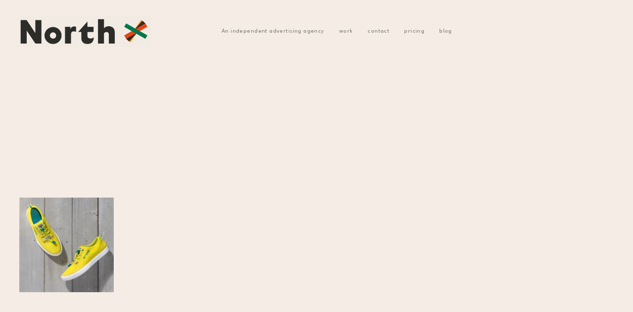

--- FILE ---
content_type: text/html; charset=utf-8
request_url: https://northagency.com/
body_size: 16226
content:
<!DOCTYPE html>
<html class="wf-initial-load">
	<head>
		<meta charset="utf-8">
		<meta name="viewport" content="width=device-width, initial-scale=1, shrink-to-fit=no">

		
			<title>North</title>
			<script>window.__PRELOADED_STATE__={"structure":{"byParent":{"root":["Q3814680936","Q2222252041","C4065531072","G0696751770","Y1731806016"]},"bySort":{"Q3814680936":0,"Q2222252041":1,"C4065531072":28,"G0696751770":29,"Y1731806016":32},"indexById":{"Q3814680936":null,"Q2222252041":0,"C4065531072":null,"G0696751770":null,"Y1731806016":null},"liveIndexes":{}},"site":{"id":2111022,"direct_link":"https://northagency.com","display_url":"northagency.com","site_url":"northagency","domain":"northagency.com","domain_active":true,"domain_purchased":false,"domain_pending":false,"css_url":"https://northagency.com/stylesheet","rss_url":"https://northagency.com/rss","favicon_url":"https://freight.cargo.site/t/original/i/D1673400962498317373825519105534/Favicon.ico","website_title":"North","access_level":"public","is_private":false,"is_deleted":false,"is_upgraded":false,"is_template":false,"show_cargo_logo":false,"has_annex_upgrade":true,"has_domain_addon":true,"has_commerce_addon":false,"has_storage_addon":false,"can_duplicate":false,"can_copy":false,"site_password_enabled":false,"recent_date":"2023-12-01 13:54:34","upgrade_expire_date":"","version":"Cargo3","total_file_size":1113775752,"meta_tags":"","homepage_id":"Q2222252041","homepage_purl":"home","mobile_homepage_id":"Q2222252041","mobile_homepage_purl":"home","screenshot":{"id":53771636,"name":"screenshot-1515076446.jpg","hash":"D2269452891225328027429285165290","width":1792,"height":1120,"file_size":null,"file_type":"jpg","mime_type":"image/jpeg","is_image":true,"is_video":false},"site_preview_type":"upload-image","site_preview_image":[{"id":33684155,"name":"North-Agency.png","hash":"Y1708128952051855555713235072510","width":1697,"height":1058,"file_size":1533273,"file_type":"png","mime_type":"image/png","is_image":true,"is_video":false,"is_url":false,"in_use":false,"created_at":"2024-04-03T17:37:36.412385Z","updated_at":"2024-04-03T17:37:36.412385Z"}],"site_preview_url":"https://freight.cargo.site/w/1000/i/Y1708128952051855555713235072510/North-Agency.png","has_site_description":true,"site_description":"North is a creative and media advertising agency founded in 2006 and based in Portland, Oregon. We believe Real is Beautiful. Check out our work and let's get in touch.","custom_html":"\u003clink href=\"https://fonts.googleapis.com/css2?family=League+Spartan:wght@100;200;300;400;500;600;700;800;900&amp;display=swap\" rel=\"stylesheet\">\n\n\n\u003c!--  Google tag (gtag.js)  -->\n\u003cscript async=\"\" src=\"https://www.googletagmanager.com/gtag/js?id=G-7EDQWDL3L8\">\u003c/script>\n\u003cscript>\n  window.dataLayer = window.dataLayer || [];\n  function gtag(){dataLayer.push(arguments);}\n  gtag('js', new Date());\n\n  gtag('config', 'G-7EDQWDL3L8');\n\u003c/script>","shop_id":38260,"fonts":[{"family":"Diatype Variable","provider":"cargo"},{"family":"Authentic Sans","provider":"cargo"}],"tags":[{"tag":"Work","url":"work"}]},"pages":{"byId":{"Q3814680936":{"id":"Q3814680936","title":"Header","purl":"header","page_type":"page","content":"\u003c!--  \ncolumn-set gutter=\"0rem\" mobile-hide-empty=\"false\" mobile-stack=\"false\">\u003ccolumn-unit slot=\"0\" span=\"2\">\u003cmedia-item hash=\"R1620690871160842155284158395902\">\u003c/media-item>\n  \u003cspan style=\"color: rgb(229, 169, 1);\">\n  \u003c/span>\u003c/column-unit>\u003ccolumn-unit slot=\"1\" span=\"2\">\u003c/column-unit>\u003ccolumn-unit slot=\"2\" span=\"8\">\n&nbsp;\n &nbsp;\u003cdiv style=\"text-align: right\" class=\"navigation\">\u003cdiv class=\"hamburger\">\u003c/div>\u003cspan style=\"line-height: 2.65;\"> \u003ca class=\"site-header-menu\" href=\"about\" rel=\"history\">An independent advertising agency\u003c/a> \u003cspan class=\"site-header-menu\">• \n\u003ca class=\"\" href=\"home\" rel=\"history\">work \u003c/a>• pricing • \n\u003ca href=\"contact-form\" rel=\"history\">contact\n \u003c/a>• &nbsp;\u003c/span>\u003c/span>\u003ca class=\"site-header-menu\" href=\"blog\" rel=\"history\" style=\"line-height: 2.65;\">blog\n &nbsp; &nbsp;\u003c/a>\n  \n&nbsp; \t\n&nbsp; &nbsp;&nbsp;\u003c/div>\n\u003c/column-unit>\u003c/column-set>\n  -->\n\n\u003cheader class=\"header-custom\">\n  \u003cdiv class=\"logo\">\n    \u003ca class=\"image-link\" href=\"home\" rel=\"history\">\n  \u003cmedia-item hash=\"W1654057134776665764857462306302\" scale=\"29.7%\">\u003c/media-item>\n    \u003c/a>\n  \u003c/div>\n\u003cdiv class=\"navigation site-header-menu\">\n  \n  \u003cinput class=\"toggle-menu\" type=\"checkbox\" />\n  \u003cdiv class=\"hamburger\">\u003c/div>\n  \n  \t\u003cul class=\"menu\">\n\u003cli>\u003ca class=\"\" href=\"about\" rel=\"history\">An independent \u003cnobr>advertising agency\u003c/nobr>\u003c/a>\u003c/li>\n\u003cli>\u003ca class=\"\" href=\"home\" rel=\"history\">work\u003c/a>\u003c/li>\n\t\t\u003cli>\u003ca href=\"contact-form\" rel=\"history\">contact\u003c/a>\u003c/li>\n\u003cli>\u003ca href=\"-north-product-menu\" rel=\"history\">pricing\u003c/a>\u003c/li>\u003cli>\u003ca href=\"blog\">blog\u003c/a>\u003c/li>\u003c/ul>\n\u003c/div>\n  \n\u003c/header>","local_css":"[id=\"Q3814680936\"].page {\n\tbackground-color: #f4ece5;\n}\n\n[id=\"Q3814680936\"] .page-content {\n\tpadding: 3rem;\n\tpadding-bottom: 1.3rem;\n    border-bottom-color: rgba(0, 0, 0, 0.05);\n\tborder-left-color: rgba(0, 0, 0, 0.00);\n    border-right-color: rgba(0, 0, 0, 0.00);\n    border-top-color: rgba(0, 0, 0, 0.00);\n\tborder-radius: 0rem;\n\tborder-width: 0.0rem;\n}\n/*\n.hamburger{\n\tposition: relative;\n    width: 30px;\n    height: 4px;\n    background: #2C2D2A;\n    border-radius: 10px;\n    cursor: pointer;\n    z-index: 2;\n    transition: .3s;\n}\n\n.hamburger:before,\n.hamburger:after {\n\tcontent: \"\";\n    position: absolute;\n    height: 4px;\n    right: 0;\n    background: #2C2D2A;\n    border-radius: 10px;\n\ttransition: .3s;\n}\n\n.hamburger:before{\n\ttop: -10px;\n    width: 20px;\n}\n\n.hamburger:after{\n\ttop: 10px;\n\twidth: 25px;\n}\n\n.toggle-menu{\n\tposition: absolute;\n    width: 30px;\n    height: 100%;\n    z-index: 3;\n    cursor: pointer;\n    opacity: 0;\n}\n\n.hamburger,\n.toggle-menu{\n\tdisplay: none;\n}\n\n.navigation input:checked ~ .hamburger{\n\tbackground: transparent;\n}\n\n.navigation input:checked ~ .hamburger:before {\n\ttop: 0;\n    transform: rotate(-45deg);\n    width: 30px;\n}\n\n.navigation input:checked ~ .hamburger:after {\n\ttop: 0;\n    transform: rotate(45deg);\n    width: 30px;\n}\n\n@media screen and (max-width: 992) {\n\t.hamburger,\n\t.toggle-menu{\n\t\tdisplay: block;\n}\n}\n*/\n.site-header-menu{\n\tline-height: 1.6;\n}\n.header-custom{\n\tposition: relative;\n    width: 100%;\n    display: flex;\n    justify-content: space-between;\n    align-items: center;\n    /*background: #F4ECE5;*/\n    padding: 0 0px;\n    transition: 0.3s;\n  \n}\n\n.logo a{\n\tdisplay: block;\n}\n\n.logo a img{\n    width: 60%;\n    align-items: center;\n}\n\n.navigation{\n\tdisplay: flex;\n    justify-content: space-between;\n    align-items: center;\n}\n\n.menu{\n\tdisplay: flex;\n    justify-content: center;\n    flex-direction: row;\n    align-items: center;\n    z-index: 1;\n    transition: 0.5s;\n}\n\n.menu li{\n\tlist-style-type: none;\n}\n\n.menu li a {\n\tcolor: #2C2D2A;\n    opacity: 60%;\n    text-decoration: none;\n    display: block;\n    padding: 25px 15px;\n    line-height: 1.3;\n    transition: 0.3s;\n    cursor: pointer;\n}\n\n.menu li a:hover{\n\tcolor: #2C2D2A;\n    opacity: 1;\n}\n\n.hamburger{\n\tposition: relative;\n    width: 30px;\n    height: 4px;\n    background: #2C2D2A;\n    border-radius: 10px;\n    cursor: pointer;\n    z-index: 2;\n    transition: .3s;\n    margin: 3px;\n}\n\n.hamburger:before,\n.hamburger:after {\n\tcontent: \"\";\n    position: absolute;\n    height: 4px;\n    right: 0;\n    background: #2C2D2A;\n    border-radius: 10px;\n\ttransition: .3s;\n}\n\n.hamburger:before{\n\ttop: -10px;\n    width: 20px;\n}\n\n.hamburger:after{\n\ttop: 10px;\n\twidth: 25px;\n}\n\n.toggle-menu{\n\tposition: absolute;\n    width: 50px;\n    height: 100%;\n    z-index: 3;\n    cursor: pointer;\n    opacity: 0;\n}\n\n.hamburger,\n.toggle-menu{\n\t/*display: none;*/\n}\n\n.navigation input:checked ~ .hamburger{\n\tbackground: transparent;\n}\n\n.navigation input:checked ~ .hamburger:before {\n\ttop: 0;\n    transform: rotate(-45deg);\n    width: 30px;\n}\n\n.navigation input:checked ~ .hamburger:after {\n\ttop: 0;\n    transform: rotate(45deg);\n    width: 30px;\n}\n\n.navigation input:checked ~.menu{\n\tright:0;\n}\n\n@media only screen and (max-width: 992px) {\n\t.hamburger,\n\t.toggle-menu {\n\t\tdisplay: block;\n\t}\n    \n   .header-custom{ \n\tpadding: 10px 20px;\n}\n    \n   .menu {\n       justify-content: start;\n       flex-direction: column;\n       align-items: center;\n       position: fixed;\n       top:0;\n       right:-555px;\n       background: rgba(244, 236, 229, 0.99);\n       width: 300px;\n       padding-top: 65px;;\n       \n\t}\n    \n   .menu li{\n       width: 100%;\n\t}\n    \n   .menu li a,\n   .menu li a:hover {\n       padding: 30px;\n       box-shadow: 0 1px 0 rgba(0, 0, 0, 0.15);\n\t}\n}\n\n\n@media only screen and (min-width: 992px){\n\t.hamburger{\n\tdisplay: none;\n}\n}\n\n.contact-click:active{\n\ttransform: translateY(-100%);\n}","display":true,"stack":false,"pin":true,"overlay":false,"password_enabled":false,"page_count":null,"page_design_options":null,"backdrops":{"activeBackdrop":"none","backdropSettings":{"legacy/halftone":{"image":"N1584144934816548624520145712638"},"legacy/polygon_engine":{"image":"Z1533012839007414660928923940350","clipScroll":false,"subdivisionCount":143,"animationSpeed":1,"interactionRadius":409,"interactionSpeed":16.7,"color":"rgba(51, 51, 51, 0)","overlay_hex":"#333333","overlay_alpha":0},"legacy/refraction":{"image":"C1533013803569215531127668389374","reflection_type":"refraction","flip":false,"refract_interaction":false,"refract_motion":"speed","geometry":"warped_glass_3","overlay_type":"screen_color","color":"rgb(254, 246, 246)","rgb":"rgb(254, 246, 246)","alpha":1,"zoom":241,"rot_x":185},"legacy/morphovision":{"image":"N1584144934816548624520145712638","color":"rgba(255, 225, 245, 0.75)","hex":"#ffe1f5","alpha":0.75,"blend":"SCREEN","cycle_images":true,"zoom":-100,"small_warp":90},"legacy/parallax":{"image":"N1584144934816548624520145712638","movement_direction":"z","knockout_shape":"square","see_through":true,"background_color":"#bb8d22","color_r":187,"color_g":141,"color_b":34,"alpha":1,"hex_color":"#bb8d22","color":"rgba(255, 244, 221, 0.96)","overlay_hex":"#fff4dd","overlay_alpha":0.96,"z_direction":"outwards","xy_direction":209,"z_layers":7},"wallpaper":{"activeImage":"Y1596742332060910451698729399806","alignments":[]}}},"pin_options":{"screen_visibility":"all","position":"top","overlay":true,"fixed":true,"adjust":true},"overlay_options":{"closeOnClickout":false,"closeOnNavigate":false,"animateOnOpen":false,"animateOnClose":{"fade":false,"speed":0,"slideAmount":0,"slideDirection":"default","wipeShape":"default","easing":"linear","scaleAmount":0,"rotateAmount":0},"openOnLoad":false},"thumb_media_id":27113287,"thumbnail":{"id":27113287,"name":"Artboard-13x.png","hash":"N1510298248292711715755938985470","width":7500,"height":7500,"file_size":568163,"file_type":"png","mime_type":"image/png","is_image":true,"is_video":false,"is_url":false,"has_audio_track":null,"duration":null,"url":null,"url_id":null,"url_thumb":null,"url_type":null,"created_at":"2023-12-01 14:37:12.373744","updated_at":"2023-12-01 14:37:12.373744"},"thumb_meta":[],"media":[{"id":27113287,"name":"Artboard-13x.png","hash":"N1510298248292711715755938985470","width":7500,"height":7500,"file_size":568163,"file_type":"png","mime_type":"image/png","is_image":true,"is_video":false,"is_url":false,"in_use":true,"created_at":"2023-12-01T14:37:12.373744Z","updated_at":"2023-12-01T14:37:12.373744Z"},{"id":27707252,"name":"North_Logo2024.png","hash":"S1531251122633409205709307557374","width":9975,"height":2640,"file_size":205233,"file_type":"png","mime_type":"image/png","is_image":true,"is_video":false,"is_url":false,"in_use":false,"created_at":"2023-12-14T18:08:10.209243Z","updated_at":"2023-12-14T18:08:10.209243Z"},{"id":27725127,"name":"North_Logo2024.png","hash":"V1531788630318589380422637630974","width":9975,"height":2640,"file_size":205233,"file_type":"png","mime_type":"image/png","is_image":true,"is_video":false,"is_url":false,"in_use":false,"created_at":"2023-12-15T02:13:48.649592Z","updated_at":"2023-12-15T02:13:48.649592Z"},{"id":27752682,"name":"NorthStar2.png","hash":"D1532901814695662869673185818110","width":4953,"height":4952,"file_size":395009,"file_type":"png","mime_type":"image/png","is_image":true,"is_video":false,"is_url":false,"in_use":false,"created_at":"2023-12-15T18:59:34.243679Z","updated_at":"2023-12-15T18:59:34.243679Z"},{"id":27755880,"name":"NorthStar2.png","hash":"Z1533012839007414660928923940350","width":4953,"height":4952,"file_size":395009,"file_type":"png","mime_type":"image/png","is_image":true,"is_video":false,"is_url":false,"in_use":false,"created_at":"2023-12-15T20:39:53.260940Z","updated_at":"2023-12-15T20:39:53.260940Z"},{"id":27755918,"name":"NorthStar1.png","hash":"C1533013803569215531127668389374","width":4919,"height":4919,"file_size":310441,"file_type":"png","mime_type":"image/png","is_image":true,"is_video":false,"is_url":false,"in_use":false,"created_at":"2023-12-15T20:40:45.409472Z","updated_at":"2023-12-15T20:40:45.409472Z"},{"id":29159183,"name":"North2024Logo_black.png","hash":"X1584136743650523158236007937534","width":9975,"height":2640,"file_size":202397,"file_type":"png","mime_type":"image/png","is_image":true,"is_video":false,"is_url":false,"in_use":false,"created_at":"2024-01-16T22:30:25.232543Z","updated_at":"2024-01-16T22:30:25.232543Z"},{"id":29159515,"name":"NorthWebsiteHeader_logo.png","hash":"A1584142028384445858990612198910","width":2589,"height":810,"file_size":28123,"file_type":"png","mime_type":"image/png","is_image":true,"is_video":false,"is_url":false,"in_use":false,"created_at":"2024-01-16T22:35:11.675578Z","updated_at":"2024-01-16T22:35:11.675578Z"},{"id":29159657,"name":"NorthWebsiteHeader_logo.png","hash":"N1584144934816548624520145712638","width":2641,"height":634,"file_size":25939,"file_type":"png","mime_type":"image/png","is_image":true,"is_video":false,"is_url":false,"in_use":false,"created_at":"2024-01-16T22:37:54.098490Z","updated_at":"2024-01-16T22:37:54.098490Z"},{"id":29621183,"name":"Logo-Motion.gif","hash":"Y1596742332060910451698729399806","width":335,"height":337,"file_size":1407118,"file_type":"gif","mime_type":"image/gif","is_image":true,"is_video":false,"is_url":false,"in_use":false,"created_at":"2024-01-24T20:19:35.871174Z","updated_at":"2024-01-24T20:19:35.871174Z"},{"id":31701972,"name":"North_3-1-2.gif","hash":"W1654057134776665764857462306302","width":878,"height":208,"file_size":1619159,"file_type":"gif","mime_type":"image/gif","is_image":true,"is_video":false,"is_url":false,"in_use":true,"created_at":"2024-02-29T19:23:37.472455Z","updated_at":"2024-02-29T19:23:37.472455Z"}],"tags":[],"access_level":"public"},"Q2222252041":{"id":"Q2222252041","title":"Home","purl":"home","page_type":"page","content":"\u003cdiv class=\"hover_gallery\">\n  \t\u003cbr />\n\u003cbr />\n\u003cgallery-justify class=\"mythumbs\" gutter=\"0.8rem\" mobile-row-height=\"37.3%\" row-height=\"22%\" show-tags=\"false\" show-title=\"true\" thumbnail-index=\"all\" thumbnail-index-metadata=\"%7B%22R2168846754%22%3A%7B%22sort%22%3A0%2C%22attributes%22%3A%7B%22muted%22%3A%22true%22%2C%22loop%22%3A%22true%22%2C%22autoplay%22%3A%22true%22%7D%7D%2C%22K0144845777%22%3A%7B%22sort%22%3A1%2C%22attributes%22%3A%7B%22muted%22%3A%22true%22%2C%22loop%22%3A%22true%22%2C%22autoplay%22%3A%22true%22%7D%7D%2C%22X1157067683%22%3A%7B%22sort%22%3A2%2C%22attributes%22%3A%7B%22muted%22%3A%22true%22%2C%22loop%22%3A%22true%22%2C%22autoplay%22%3A%22true%22%7D%7D%2C%22K3235818137%22%3A%7B%22sort%22%3A6%2C%22attributes%22%3A%7B%22autoplay%22%3A%22true%22%2C%22loop%22%3A%22true%22%2C%22muted%22%3A%22true%22%7D%7D%2C%22G1712516739%22%3A%7B%22sort%22%3A4%2C%22attributes%22%3A%7B%22muted%22%3A%22true%22%2C%22loop%22%3A%22true%22%2C%22autoplay%22%3A%22true%22%7D%7D%2C%22N2552252437%22%3A%7B%22sort%22%3A3%2C%22attributes%22%3A%7B%7D%7D%2C%22V0837066868%22%3A%7B%22sort%22%3A5%2C%22attributes%22%3A%7B%22muted%22%3A%22true%22%2C%22loop%22%3A%22true%22%2C%22autoplay%22%3A%22true%22%7D%7D%2C%22A3954699491%22%3A%7B%22sort%22%3A7%2C%22attributes%22%3A%7B%22muted%22%3A%22true%22%2C%22loop%22%3A%22true%22%2C%22autoplay%22%3A%22true%22%7D%7D%2C%22Y3346769344%22%3A%7B%22sort%22%3A8%2C%22attributes%22%3A%7B%22muted%22%3A%22true%22%2C%22loop%22%3A%22true%22%2C%22autoplay%22%3A%22true%22%7D%7D%2C%22O0635769949%22%3A%7B%22sort%22%3A9%2C%22attributes%22%3A%7B%22muted%22%3A%22true%22%2C%22loop%22%3A%22true%22%2C%22autoplay%22%3A%22true%22%7D%7D%2C%22E1242500105%22%3A%7B%22sort%22%3A10%2C%22attributes%22%3A%7B%22muted%22%3A%22true%22%2C%22loop%22%3A%22true%22%2C%22autoplay%22%3A%22true%22%7D%7D%2C%22R0816924821%22%3A%7B%22sort%22%3A0%2C%22attributes%22%3A%7B%7D%7D%2C%22Y1731806016%22%3A%7B%22sort%22%3A11%2C%22attributes%22%3A%7B%7D%7D%2C%22G0172488224%22%3A%7B%22sort%22%3A0%2C%22attributes%22%3A%7B%7D%7D%7D\">\u003c/gallery-justify>\n\u003c/div>","local_css":"[id=\"Q2222252041\"].page {\n\tmin-height: var(--viewport-height);\n}\n\n[id=\"Q2222252041\"] .page-content {\n    padding-top: 1em;\n    padding-bottom: 7em;\n}\n\n[id=\"Q2222252041\"] .page-layout {\n\t\n}\n\n/*Remove Page Navigation*/\n.page-nav{\n\tdisplay: none;\n}\n\n.mythumbs .caption {\n\tposition: absolute;\n    background: rgba(0,0,0,0.5);\n    color: #F4ECE5;\n    height: 100%;\n    margin: 0;\n    display: flex;\n    padding: 10px;\n    align-items: center;\n    justify-content: center;\n    text-align: center;\n    opacity: 0;\n    -o-transition:0.5s;\n  \t-ms-transition:.5s;\n \t-moz-transition:.5s;\n \t-webkit-transition:.5s;\n \ttransition:.5s;\n}\n\n.mythumbs media-item:hover .caption {\n\topacity: 1;\n}\n\nbody.mobile .mythumbs .caption {\n\tposition: absolute;\n    opacity: 1;\n    background-color: rgba(0,0,0,0.25);\n    color: #F4ECE5;\n    display: flex;\n    align-items: center;\n    \n}","display":true,"stack":false,"pin":false,"overlay":false,"password_enabled":false,"page_count":null,"page_design_options":null,"backdrops":{"activeBackdrop":"none"},"pin_options":{"screen_visibility":"all","position":"top","overlay":false,"fixed":false,"adjust":true},"overlay_options":{"closeOnClickout":false,"closeOnNavigate":false,"animateOnOpen":{"fade":false,"speed":0,"slideAmount":0,"slideDirection":"default","wipeShape":"default","easing":"linear","scaleAmount":0,"rotateAmount":0},"animateOnClose":{"fade":false,"speed":0,"slideAmount":0,"slideDirection":"default","wipeShape":"default","easing":"linear","scaleAmount":0,"rotateAmount":0}},"thumb_media_id":9942162,"thumbnail":{"id":9942162,"name":"horizontal.svg","hash":"R856944258311223298209515121244","width":3001,"height":1876,"file_size":217,"file_type":"svg","mime_type":"image/svg+xml","is_image":true,"is_video":false,"is_url":false,"has_audio_track":false,"duration":null,"url":null,"url_id":null,"url_thumb":null,"url_type":null,"created_at":"2022-10-17 16:10:41.000000","updated_at":"2022-10-17 16:10:41.000000"},"thumb_meta":[],"media":[{"id":9942162,"name":"horizontal.svg","hash":"R856944258311223298209515121244","width":3001,"height":1876,"file_size":217,"file_type":"svg","mime_type":"image/svg+xml","is_image":true,"is_video":false,"is_url":false,"in_use":true,"created_at":"2022-10-17T16:10:41.000000Z","updated_at":"2022-10-17T16:10:41.000000Z"},{"id":9942163,"name":"vertical.svg","hash":"T856944278602641779290021898844","width":1875,"height":2300,"file_size":296,"file_type":"svg","mime_type":"image/svg+xml","is_image":true,"is_video":false,"is_url":false,"in_use":false,"created_at":"2022-10-17T16:10:42.000000Z","updated_at":"2022-10-17T16:10:42.000000Z"},{"id":9942165,"name":"square.svg","hash":"U856944299189208165549881502300","width":3001,"height":3001,"file_size":223,"file_type":"svg","mime_type":"image/svg+xml","is_image":true,"is_video":false,"is_url":false,"in_use":false,"created_at":"2022-10-17T16:10:44.000000Z","updated_at":"2022-10-17T16:10:44.000000Z"},{"id":27113287,"name":"Artboard-13x.png","hash":"N1510298248292711715755938985470","width":7500,"height":7500,"file_size":568163,"file_type":"png","mime_type":"image/png","is_image":true,"is_video":false,"is_url":false,"in_use":false,"created_at":"2023-12-01T14:37:12.373744Z","updated_at":"2023-12-01T14:37:12.373744Z"},{"id":27752676,"name":"NorthStar2.png","hash":"D1532901436758770287511892309502","width":4953,"height":4952,"file_size":395009,"file_type":"png","mime_type":"image/png","is_image":true,"is_video":false,"is_url":false,"in_use":false,"created_at":"2023-12-15T18:59:14.002925Z","updated_at":"2023-12-15T18:59:14.002925Z"},{"id":29619738,"name":"LedlenserThumbnail.gif","hash":"U1596714084580157124336049370622","width":739,"height":415,"file_size":14989363,"file_type":"gif","mime_type":"image/gif","is_image":true,"is_video":false,"is_url":false,"in_use":false,"created_at":"2024-01-24T19:54:04.455013Z","updated_at":"2024-01-24T19:54:04.455013Z"},{"id":32531528,"name":"RealisBeautiful_03.jpg","hash":"I1676669928849745142724842665470","width":1200,"height":677,"file_size":210041,"file_type":"jpg","mime_type":"image/jpeg","is_image":true,"is_video":false,"is_url":false,"in_use":false,"created_at":"2024-03-14T23:54:19.103642Z","updated_at":"2024-03-14T23:54:19.103642Z"}],"tags":[],"access_level":"public"},"C4065531072":{"id":"C4065531072","title":"Footer","purl":"footer","page_type":"page","content":"\u003ccolumn-set a=\"\" class=\"footer-bkg\" gutter=\"2\" id=\"footer-scroll\" mobile-hide-empty=\"false\" mobile-stack=\"true\">\u003c/column-set>\u003ccolumn-set class=\"footer-bkg\" gutter=\"2\" mobile-hide-empty=\"false\" mobile-stack=\"true\">\u003ccolumn-unit slot=\"0\" span=\"2\">\u003cspan class=\"site-header-menu footer-bkg\">©North 2024\u003cbr />\n\u003ca href=\"privacy-policy\" rel=\"history\">Privacy Policy\u003c/a>\u003cbr />\n\u003cbr />\n\u003c/span>\u003c/column-unit>\u003ccolumn-unit slot=\"1\" span=\"7\">\u003cspan class=\"site-header-menu footer-bkg\">Primary Contact: Rebecca / rarmstrong@northagency.com  \u003cbr />\nMedia Inquiries: Landie / media@northagency.com  \u003cbr />\nJob Inquiries: Cindy / cwade@northagency.com \n\u003c/span>\n\n\n\u003c/column-unit>\u003ccolumn-unit slot=\"2\" span=\"1\">\u003cdiv style=\"text-align: center\">\u003c/div>\u003c/column-unit>\u003ccolumn-unit slot=\"3\" span=\"1\">\u003cdiv style=\"text-align: center\">\u003c/div>\u003cdiv style=\"text-align: center\">\u003c/div> \u003c/column-unit>\u003ccolumn-unit slot=\"4\" span=\"1\">\u003cdiv style=\"text-align: center\">\u003cmedia-item class=\"linked\" disable-scroll-animation=\"true\" hash=\"B1654633331408487540972102268414\" href=\"https://www.linkedin.com/company/north/\" limit-by=\"height\" scale=\"3.9rem\" target=\"_blank\">\u003c/media-item>\u003c/div>\u003cdiv style=\"text-align: center\">\u003c/div>\u003c/column-unit>\u003c/column-set>\n\u003cbr />\n\u003cspan class=\"caption\">\u003c/span>","local_css":"[id=\"C4065531072\"] .page-content {\n\tpadding-bottom: 1em;\n}\n\n[id=\"C4065531072\"].page {\n}\n\n[id=\"C4065531072\"] .page-layout {\n}\n/*\n.footer-bkg {\n\tbackground-color: #EFE5DC;\n    padding-bottom: 50px;\n    margin-top: \n}\n*/","display":true,"stack":false,"pin":true,"overlay":false,"password_enabled":false,"page_count":null,"page_design_options":null,"backdrops":{"activeBackdrop":"none"},"pin_options":{"screen_visibility":"all","position":"bottom","overlay":true,"fixed":false,"adjust":true},"overlay_options":{"closeOnClickout":true,"closeOnNavigate":true,"animateOnOpen":{"fade":false,"speed":0,"slideAmount":0,"slideDirection":"default","wipeShape":"default","easing":"linear","scaleAmount":0,"rotateAmount":0},"animateOnClose":{"fade":false,"speed":0,"slideAmount":0,"slideDirection":"default","wipeShape":"default","easing":"linear","scaleAmount":0,"rotateAmount":0}},"thumb_media_id":31697555,"thumbnail":{"id":31697555,"name":"Certified_B_Corporation_B_Corp_Logo_2022_Black_RGB.svg.png","hash":"D1653953723048811567985775523326","width":579,"height":976,"file_size":35946,"file_type":"png","mime_type":"image/png","is_image":true,"is_video":false,"is_url":false,"has_audio_track":null,"duration":null,"url":null,"url_id":null,"url_thumb":null,"url_type":null,"created_at":"2024-02-29 17:50:11.625942","updated_at":"2024-02-29 17:50:11.625942"},"thumb_meta":{"hide_from_index":true},"media":[{"id":31697555,"name":"Certified_B_Corporation_B_Corp_Logo_2022_Black_RGB.svg.png","hash":"D1653953723048811567985775523326","width":579,"height":976,"file_size":35946,"file_type":"png","mime_type":"image/png","is_image":true,"is_video":false,"is_url":false,"in_use":true,"created_at":"2024-02-29T17:50:11.625942Z","updated_at":"2024-02-29T17:50:11.625942Z"},{"id":31726096,"name":"317750_linkedin_icon.png","hash":"B1654633331408487540972102268414","width":512,"height":512,"file_size":13843,"file_type":"png","mime_type":"image/png","is_image":true,"is_video":false,"is_url":false,"in_use":true,"created_at":"2024-03-01T04:04:12.785868Z","updated_at":"2024-03-01T04:04:12.785868Z"}],"tags":[],"access_level":"public"},"G0696751770":{"id":"G0696751770","title":"Page Nav","purl":"page-nav-1","page_type":"page","content":"\u003cdiv class=\"page-nav\">\n\u003ca href=\"#\" rel=\"prev-page\">\u003ctext-icon icon=\"nav-prev\">\u003c/text-icon> Prev\u003c/a>    \u003ca href=\"#\" rel=\"home-page\">Home\u003c/a>    \u003ca href=\"#\" rel=\"next-page\">Next \u003ctext-icon icon=\"nav-next\">\u003c/text-icon>\u003c/a>\n\u003c/div>","local_css":"[id=\"G0696751770\"] .page-content {\n\ttext-align: center;\n\tpadding-bottom: 1rem;\n\tpadding-top: 6rem;\n}","display":true,"stack":false,"pin":true,"overlay":false,"password_enabled":false,"page_count":null,"page_design_options":null,"backdrops":{"activeBackdrop":"none"},"pin_options":{"screen_visibility":"all","position":"bottom","overlay":false,"fixed":false,"adjust":true},"overlay_options":{"closeOnClickout":true,"closeOnNavigate":true,"animateOnOpen":{"fade":false,"speed":0,"slideAmount":0,"slideDirection":"default","wipeShape":"default","easing":"linear","scaleAmount":0,"rotateAmount":0},"animateOnClose":{"fade":false,"speed":0,"slideAmount":0,"slideDirection":"default","wipeShape":"default","easing":"linear","scaleAmount":0,"rotateAmount":0}},"thumb_media_id":null,"thumbnail":null,"thumb_meta":[],"media":[],"tags":[],"access_level":"public"},"Y1731806016":{"id":"Y1731806016","title":"Hello","purl":"hello","page_type":"page","content":null,"local_css":null,"display":false,"stack":false,"pin":false,"overlay":true,"password_enabled":false,"page_count":null,"page_design_options":null,"backdrops":{"activeBackdrop":"none"},"pin_options":{"screen_visibility":"all","position":"top","overlay":true,"fixed":false,"adjust":false},"overlay_options":{"closeOnClickout":true,"closeOnNavigate":true,"animateOnOpen":{"fade":false,"speed":0,"slideAmount":0,"slideDirection":"default","wipeShape":"default","easing":"linear","scaleAmount":0,"rotateAmount":0},"animateOnClose":{"fade":false,"speed":0,"slideAmount":0,"slideDirection":"default","wipeShape":"default","easing":"linear","scaleAmount":0,"rotateAmount":0}},"thumb_media_id":null,"thumbnail":null,"thumb_meta":{},"media":[],"tags":[],"access_level":"public"}}},"sets":{"byId":{"root":{"id":"root","title":"Root","purl":null,"page_type":"set","content":null,"local_css":null,"display":false,"stack":false,"pin":false,"overlay":false,"password_enabled":false,"page_count":15,"page_design_options":null,"backdrops":null,"pin_options":{},"overlay_options":{},"thumb_media_id":null,"thumbnail":null,"thumb_meta":{},"media":[],"tags":[],"access_level":"public"}}},"media":{"data":[]},"css":{"id":75067,"stylesheet":"html {\n\t--mobile-scale: 1;\n\t--mobile-padding-offset: 0.5;\n    scroll-behavior: smooth;\n}\n\nbody {\n\t--swatch-1: rgba(0, 0, 0, 0.85);\n\t--swatch-2: rgba(0, 0, 0, 0.75);\n\t--swatch-3: rgba(0, 0, 0, 0.6);\n\t--swatch-4: rgba(0, 0, 0, 0.4);\n    --swatch-5: rgba(0, 0, 0, 0.25);\n\tbackground-color: #f4ece5;\n}\n\nbody.mobile {\n}\n\n\na:active,\n.linked:active,\n.zoomable::part(media):active {\n\topacity: 0.7;\n}\n\n.page a.active {\n\tfont-weight: bold;\n}\n\nsub {\n\tposition: relative;\n\tvertical-align: baseline;\n\ttop: 0.3em;\n}\n\nsup {\n\tposition: relative;\n\tvertical-align: baseline;\n\ttop: -0.4em;\n}\n\n.small-caps {\n\tfont-variant: small-caps;\n    text-transform: lowercase;\n}\n\nol {\n\tmargin: 0;\n\tpadding: 0 0 0 2.5em;\n}\n\nul {\n\tmargin: 0;\n\tpadding: 0 0 0 2.0em;\n}\n\nul.lineated {\n\tmargin: 0;\n\tpadding: 0;\n\tlist-style-type: none;\n\tmargin: 0 0 0 3em;\n\ttext-indent: -3em;\n}\n\nblockquote {\n\tmargin: 0;\n\tpadding: 0 0 0 2em;\n}\n\nhr {\n\tbackground: #2c2d2a;\n\tborder: 0;\n\theight: 1px;\n\tdisplay: block;\n\tmargin-top: 0.7em;\n\tmargin-bottom: 0.7em;\n}\n\n.content {\n\tborder-color: rgba(0,0,0,.85);\n}\n\nh1 {\n\tfont-family: 'League Spartan', sans-serif;;\n    font-style: normal;\n\tfont-weight: 420;\n\tmargin: 0;\n\tcolor: rgba(0, 0, 0, 0.75);\n\tfont-size: 8.0rem;\n\tline-height: 1.1;\n\tletter-spacing: 0em;\n\tfont-variation-settings: 'slnt' 0, 'MONO' 0;\n}\n\nbodycopy a {\n\tcolor: rgba(0, 0, 0, 0.5);\n\ttext-decoration: none;\n}\n\nbodycopy {\n\tfont-family: League Spartan;\n\tfont-weight: 352;\n\tfont-style: normal;\n\tfont-variation-settings: 'wght' 352;\n\tfont-size: 1.35rem;\n\tletter-spacing: 0.03em;\n\tcolor: rgba(0, 0, 0, 0.5);\n\tline-height: 1.3;\n}\n\nbodycopy a:hover {\n}\n\n\n.mobile h1 {\n\tfont-size: 4.2rem;\n}\n\n\nh2 {\n\tfont-family: 'League Spartan', sans-serif;;\n    font-style: normal;\n\tfont-weight: 400;\n\tmargin: 0;\n\tcolor: rgba(0, 0, 0, 0.75);\n\tfont-size: 6.5rem;\n\tline-height: 1.1;\n\tletter-spacing: 0em;\n\tfont-variation-settings: 'slnt' 0, 'MONO' 0;\n}\n\nh2 a {\n\tcolor: rgba(0, 0, 0, 0.75);\n\ttext-decoration: none;\n}\n\nh2 a:hover {\n}\n\n.caption {\n\tfont-family: 'League Spartan', sans-serif;;\n    font-style: normal;\n\tfont-weight: 301;\n\tmargin: 0;\n\tcolor: rgba(0, 0, 0, 0.50);\n\tfont-size: 1.15rem;\n\tline-height: 1.1;\n\tletter-spacing: 0.000em;\n\tfont-variation-settings: 'slnt' 0, 'MONO' 0;\n}\n\n.caption a {\n\tcolor: rgba(0, 0, 0, 0.85);\n\ttext-decoration: underline;\n}\n\n.caption a:hover {\n}\n\nmedia-item .caption {\n\tmargin-top: 1em;\n}\n\ngallery-grid .caption,\ngallery-columnized .caption,\ngallery-justify .caption {\n\tmargin-bottom: 1em;\n}\n\n[thumbnail-index] .caption {\n\ttext-align: left;\n}\n\n[thumbnail-index] .caption .tags {\n\tmargin-top: 0.25em;\n}\n\n.page {\n\tjustify-content: flex-start;\n}\n\n.page-content {\n\tpadding: 3rem;\n\ttext-align: left;\n\tborder-width: 0rem;\n\tborder-color: rgba(0,0,0,.85);\n\tborder-style: solid;\n\tpadding-left: 3.8rem;\n}\n\n.mobile [id] .page-layout {\n\tmax-width: 100%;\n}\n\n.page-layout {\n\talign-items: flex-start;\n\tmax-width: 75%;\n\tpadding: 0rem;\n}\n\nmedia-item::part(media) {\n\tborder-radius: 0rem;\n\tborder: 0;\n\tpadding: 0rem;\n\tborder-color: rgba(0,0,0,.85);\n\tborder-style: solid;\n}\n\n.quick-view {\n\theight: 100%;\n\twidth: 100%;\n\tpadding: 3rem;\n\tmargin-top: auto;\n\tmargin-right: auto;\n\tmargin-bottom: auto;\n\tmargin-left: auto;\n}\n\n.quick-view-background {\n\tbackground-color: #ffffff;\n}\n\n.quick-view .caption {\n\tcolor: rgba(255, 255, 255, 1.0);\n\tpadding: 20px 0;\n\ttext-align: center;\n\ttransition: 100ms opacity ease-in-out;\n\tposition: absolute;\n\tbottom: 0;\n\tleft: 0;\n\tright: 0;\n}\n\n.quick-view .caption-background {\n\tpadding: 0.5rem 1rem;\n\tdisplay: inline-block;\n\tbackground: rgba(0, 0, 0, 0.5);\n\tborder-radius: .5rem;\n\ttext-align: left;\n\tmax-width: 50rem;\n}\n\n.mobile .quick-view {\n\twidth: 100%;\n\theight: 100%;\n\tmargin: 0;\n\tpadding: 10px;\n}\n\n.mobile .quick-view .caption {\n\tpadding: 10px 0;\n}\n\n.site-header-menu {\n\t--text-style: \"Site Header Menu\";\n\tfont-size: 1.15rem;\n\tfont-weight: 400;\n\tcolor: rgba(0, 0, 0, 0.39);\n\tfont-family: League Spartan;\n\tfont-style: normal;\n\tline-height: 1.4;\n\tletter-spacing: 0.035em;\n\tdisplay: inline-block;\n\tfont-variation-settings: 'wght' 400;\n    background-color: #F4ECE5;\n}\n\n.site-header-menu a {\n\tcolor: rgba(0, 0, 0, 0.39);\n\ttext-decoration: none; /* First we need to help some browsers along for this to work.\n     Just because a vendor prefix is there, doesn't mean it will\n     work in a browser made by that vendor either, it's just for\n     future-proofing purposes I guess. */\n  -o-transition:0.75s;\n  -ms-transition:.75s;\n  -moz-transition:.75s;\n  -webkit-transition:.75s;\n  /* ...and now for the proper property */\n  transition:.75s;\n}\n\n.site-header-menu a:hover {\n\tcolor: rgba(0, 0, 0, 1);\n    ;\n}\n\n.page-headers {\n\t--text-style: \"Page Headers\";\n\tfont-size: 1.25rem;\n\tfont-weight: 500;\n\tcolor: rgba(0, 0, 0, 0.85);\n\tfont-family:  'League Spartan', sans-serif;;\n\tfont-style: normal;\n\tline-height: 2;\n\tletter-spacing: 0.079em;\n\tdisplay: inline-block;\n}\n\n.page-headers a {\n\tcolor: rgba(0, 0, 0, 0.85);\n\ttext-decoration: none;\n}\n\n.page-headers a:hover {\n\t\n}\n\n.blog-nameplate {\n\t--text-style: \"Blog Nameplate\";\n\tfont-size: 2.95rem;\n\tfont-weight: 600;\n\tcolor: rgba(0, 0, 0, 0.85);\n\tfont-family: League Spartan;\n\tfont-style: normal;\n\tline-height: 1.5;\n\tletter-spacing: 0.05em;\n\tdisplay: block;\n\tfont-variation-settings: 'wght' 600;\n}\n\n.blog-nameplate a {\n\tcolor: rgba(0, 0, 0, 0.85);\n\ttext-decoration: none;\n}\n\n.blog-nameplate a:hover {\n\t\n}\n\n.blog-entry-1 {\n\t--text-style: \"Blog Entry 1\";\n\tfont-size: 1.9rem;\n\tfont-weight: 700;\n\tcolor: rgba(0, 0, 0, 0.85);\n\tfont-family: League Spartan;\n\tfont-style: normal;\n\tline-height: 1.5;\n\tletter-spacing: 0.02em;\n\tdisplay: block;\n\tfont-variation-settings: 'wght' 700;\n}\n\n.blog-entry-1 a {\n\tcolor: rgba(0, 0, 0, 0.85);\n\ttext-decoration: none;\n}\n\n.blog-entry-1 a:hover {\n\t\n}\n\nbodycopy .blog-bodycopy {\n\t--text-style: \"Blog bodycopy\";\n\tfont-size: 1em;\n\tfont-weight: 400;\n\tcolor: rgba(0, 0, 0, 0.49);\n\tfont-family: League Spartan;\n\tfont-style: normal;\n\tline-height: 1.5;\n\tletter-spacing: 0.025em;\n\tdisplay: inline-block;\n\tborder-width: 0rem;\n\tfont-variation-settings: 'wght' 400;\n}\n\n.blog-bodycopy a {\n\tcolor: rgba(0, 0, 0, 0.49);\n\ttext-decoration: none;\n}\n\n.blog-bodycopy a:hover {\n\t\n}\n\n.blog-entry-date {\n\t--text-style: \"Blog Entry Date\";\n\tfont-size: 1.05rem;\n\tfont-weight: 400;\n\tcolor: rgba(191, 136, 22, 0.85);\n\tfont-family: League Spartan;\n\tfont-style: normal;\n\tline-height: 1.7;\n\tletter-spacing: 0.05em;\n\tdisplay: inline-block;\n\tborder-width: 0rem;\n\tbackground: rgba(0, 0, 0, 0);\n\tborder-color: rgba(0,0,0,0.85);\n\tfont-variation-settings: 'wght' 400;\n}\n\n.blog-entry-date a {\n\tcolor: rgba(191, 136, 22, 0.85);\n\ttext-decoration: none;\n}\n\n.blog-entry-date a:hover {\n\t\n}\n\n.footer {\n\t--text-style: \"Footer\";\n\tfont-size: 1.15rem;\n\tfont-weight: 500;\n\tcolor: rgba(0, 0, 0, 0.3);\n\tfont-family: \"Authentic Sans\";\n\tfont-style: normal;\n\tline-height: 1.5;\n\tletter-spacing: 0.05em;\n\tdisplay: block;\n}\n\n.footer a {\n\tcolor: rgba(0, 0, 0, 0.3);\n\ttext-decoration: none;\n}\n\n.footer a:hover {\n\t\n}\n\n.work-summary {\n\t--text-style: \"Work Summary\";\n\tfont-size: 1.2rem;\n\tfont-weight: 300;\n\tcolor: rgba(0, 0, 0, 0.45);\n\tfont-family: League Spartan;\n\tfont-style: normal;\n\tline-height: 1.5;\n\tletter-spacing: 0.05em;\n\tdisplay: block;\n\tfont-variation-settings: 'wght' 300;\n}\n\n.work-summary a {\n\tcolor: rgba(0, 0, 0, 0.45);\n\ttext-decoration: none;\n}\n\n.work-summary a:hover {\n\t\n}\n\n.bodycopy-header {\n\t--text-style: \"Bodycopy Header\";\n\tfont-size: 1.5rem;\n\tfont-weight: 500;\n\tcolor: rgba(0, 0, 0, 0.45);\n\tfont-family: League Spartan;\n\tfont-style: normal;\n\tline-height: 1.3;\n\tletter-spacing: 0.02em;\n\tdisplay: block;\n\tfont-variation-settings: 'wght' 500;\n}\n\n.bodycopy-header a {\n\tcolor: rgba(0, 0, 0, 0.45);\n\ttext-decoration: none;\n}\n\n.bodycopy-header a:hover {\n\t\n}\n\n.pagetitle {\n\t--text-style: \"PageTitle\";\n\tfont-size: 1.55rem;\n\tfont-weight: 632;\n\tcolor: rgba(0, 0, 0, 0.45);\n\tfont-family: League Spartan;\n\tfont-style: normal;\n\tline-height: 1.3;\n\tletter-spacing: 0.078em;\n\tdisplay: block;\n\tfont-variation-settings: 'wght' 632;\n}\n\n.pagetitle a {\n\tcolor: rgba(0, 0, 0, 0.45);\n\ttext-decoration: none;\n}\n\n.pagetitle a:hover {\n\t\n}\n\n.mobile .quick-view .caption-background {\n\tmax-width: 100vw;\n}\n\n::part(slideshow-nav) {\n\t--button-size: 30px;\n\t--button-inset: 20px;\n\t--button-icon-color: rgba(255, 255, 255, 0.9);\n\t--button-icon-stroke-width: 1.5px;\n\t--button-icon-stroke-linecap: none;\n\t--button-background-color: rgba(87, 87, 87, 0.35);\n\t--button-background-radius: 50%;\n\t--button-active-opacity: 0.7;\n}\n\ngallery-slideshow::part(slideshow-nav) {\n\t--button-inset: 15px;\n}\n\n.quick-view::part(slideshow-nav) {\n}\n\n.wallpaper-slideshow::part(slideshow-nav) {\n}\n\n.mobile ::part(slideshow-nav) {\n\t--button-inset: 10px;\n}\n\n.mobile .quick-view::part(slideshow-nav) {\n\t--button-inset: 25px;\n}\n\nshop-product {\n\tfont-size: 1.2rem;\n\tmax-width: 22rem;\n\tfont-family: \"Diatype Variable\";\n\tfont-style: normal;\n\tfont-weight: 400;\n\tfont-variation-settings: 'slnt' 0, 'MONO' 0;\n\tletter-spacing: 0em;\n\tmargin-bottom: 1em;\n}\n\nshop-product::part(price) {\n\tcolor: rgba(0, 0, 0, 0.75);\n\tline-height: 1.1;\n\tmargin-bottom: 0.5em;\n}\n\nshop-product::part(dropdown) {\n\twidth: 100%;\n\tcolor: rgba(0, 0, 0, 0.85);\n\tborder: 1px solid rgba(0, 0, 0, 0.2);\n\tbackground-color: rgba(255, 255, 255, 0.0);\n\tbackground-image: url(https://static.cargo.site/assets/images/select-line-arrows.svg);\n\tbackground-repeat: no-repeat;\n\tbackground-position: top 0em right .1em;\n\tline-height: 1.2;\n\tpadding: 0.58em 2em 0.55em 0.9em;\n\tborder-radius: 10em;\n\tmargin-bottom: 0.5em;\n}\n\nshop-product::part(button) {\n\tbackground: rgba(0, 0, 0, 0.15);\n\tcolor: rgba(0, 0, 0, 0.75);\n\ttext-align: left;\n\tline-height: normal;\n\tpadding: 0.5em 1em;\n\tcursor: pointer;\n\tborder-radius: 10em;\n}\n\nshop-product::part(button):active {\n\topacity: .7;\n}\n\naudio-player {\n\t--text-color: rgba(0, 0, 0, 0.85);\n\t--text-padding: 0 1.2em 0 1.0em;\n\t--background-color: rgba(255, 255, 255, 0);\n\t--buffer-background-color: rgba(0, 0, 0, 0.03);\n\t--progress-background-color: rgba(0, 0, 0, 0.075);\n\t--border-lines: 1px solid rgba(0, 0, 0, 0.2);\n\tfont-size: 1.2rem;\n\twidth: 32rem;\n\theight: 2.75em;\n\tfont-family: \"Diatype Variable\";\n\tfont-style: normal;\n\tfont-weight: 400;\n\tfont-variation-settings: 'slnt' 0, 'MONO' 0;\n\tline-height: normal;\n\tletter-spacing: 0em;\n\tmargin-bottom: 0.5em;\n\tborder-radius: 10em;\n}\n\naudio-player::part(button) {\n\t--icon-color: rgba(0, 0, 0, 0.85);\n\t--icon-size: 32%;\n\t--play-text: '';\n\t--pause-text: '';\n\twidth: 3.15em;\n\tdisplay: inline-flex;\n\tjustify-content: center;\n\tcursor: pointer;\n}\n\naudio-player::part(play-icon) {\n\tpadding-left: 0.6em;\n}\n\naudio-player::part(pause-icon) {\n\tpadding-left: 0.4em;\n}\n\naudio-player::part(progress-indicator) {\n\tborder-right: 1px solid rgba(0, 0, 0, 0);\n\theight: 100%;\n\tcursor: ew-resize;\n}\n\naudio-player::part(separator) {\n\tborder-right: var(--border-lines);\n}\n\nbody.mobile audio-player {\n\tmax-width: 100%;\n}\n\nh1 a {\n\tcolor: #2c2d2a;\n}\n\n.footer2 a {\n\t\n\tcolor: rgba(0, 0, 0, 0.5);\n\ttext-decoration: none;\n}\n\n.footer2 {\n    --text-style: \"Footer2\";\n\tfont-family: League Spartan;\n\tfont-weight: 352;\n\tfont-style: normal;\n\tfont-variation-settings: 'wght' 352;\n\tfont-size: 1.1rem;\n\tletter-spacing: 0.02em;\n\tcolor: rgba(0, 0, 0, 0.5);\n\tline-height: 1.3;\n}\n\n.footer2 a:hover {\n\t\n}\n\n.footer-3 a {\n\tcolor: rgba(0, 0, 0, 0.5);\n\ttext-decoration: none;\n}\n\n.footer-3 {\n    --text-style: \"Footer 3\";\n\tfont-family: League Spartan;\n\tfont-weight: 352;\n\tfont-style: normal;\n\tfont-variation-settings: 'wght' 352;\n\tfont-size: 1.1rem;\n\tletter-spacing: 0.02em;\n\tcolor: rgba(0, 0, 0, 0.5);\n\tline-height: 1.3;\n}\n\n.footer-3 a:hover {\n\t\n}\n\n.heading-3 a {\n\tcolor: #000000;\n\ttext-decoration: none;\n}\n\n.heading-3 {\n\t--text-style: \"Heading 3\";\n    font-family: 'League Spartan', sans-serif;;\n    font-style: normal;\n\tfont-weight: 401;\n\tmargin: 0;\n\tcolor: rgba(0, 0, 0, 0.75);\n\tfont-size: 4.1rem;\n\tline-height: 1.1;\n\tletter-spacing: 0em;\n\tfont-variation-settings: 'slnt' 0, 'MONO' 0;\n}\n\n.heading-3 a:hover {\n\t\n}\n\n.heading-4 a {\n\tcolor: #000000;\n\ttext-decoration: none;\n}\n\n.heading-4 {\n\t--text-style: \"Heading 4\";\n    font-family: 'League Spartan', sans-serif;;\n    font-style: normal;\n\tfont-weight: 420;\n\tmargin: 0;\n\tcolor: rgba(0, 0, 0, 0.75);\n\tfont-size: 3.15rem;\n\tline-height: 1.1;\n\tletter-spacing: 0em;\n\tfont-variation-settings: 'slnt' 0, 'MONO' 0;\n\tborder-width: 0rem;\n\tdisplay: inline-block;\n}\n\n.heading-4 a:hover {\n\t\n}\n\n.button {\n\t--text-style: \"Button\";\n\tfont-family: League Spartan, sans-serif;\n\tfont-weight: 352;\n\tfont-style: normal;\n\tfont-variation-settings: 'wght' 450;\n\tfont-size: 2rem;\n\tletter-spacing: 0.03em;\n\tcolor: rgba(0,0,0,0.85);\n\tline-height: 1.3;\n}\n\n.button a {\n\tcolor: rgba(0, 0, 0, 0.85);\n\tdisplay: inline-block;\n\tborder-color: rgba(0, 0, 0, 0.85);\n\tborder-style: solid;\n\tborder-width: 0.75rem;\n\tpadding: 1rem;\n\tpadding-top: 0.7rem;\n\tpadding-bottom: 0.7rem;\n\tbackground: #F4ECE5;\n\tfilter: drop-shadow(0.3rem 0.3rem 0rem rgba(0,0,0,0.50));\n\twill-change: filter;\n\tcolor: rgba(0, 0, 0, 0.85);\n\ttext-decoration: none;\n}\n\n.button a:hover {\n    color: rgba(0, 0, 0, 0.85);\n\tdisplay: inline-block;\n\tborder-color: rgba(0, 0, 0, 0.85);\n\tborder-style: solid;\n\tborder-width: 0.75rem;\n\tpadding: 1rem;\n\tpadding-top: 0.7rem;\n\tpadding-bottom: 0.7rem;\n\tbackground: #F2AFB8;\n\tfilter: drop-shadow(0.4rem 0.4rem 0rem rgba(0,0,0,0.60));\n\twill-change: filter;\n\tcolor: rgba(0, 0, 0, 0.85);\n\ttext-decoration: none;\n      -o-transition:0.75s;\n  -ms-transition:.75s;\n  -moz-transition:.75s;\n  -webkit-transition:.75s;\n  /* ...and now for the proper property */\n  transition:.75s;\n}\n\n.real-is-beautiful-scrolling-banner a {\n\tcolor: #000000;\n\ttext-decoration: none;\n}\n\n.real-is-beautiful-scrolling-banner {\n    --text-style: \"Real Is Beautiful Scrolling Banner\";\n\tfont-family: League Spartan;\n\tfont-weight: 352;\n\tfont-style: normal;\n\tfont-variation-settings: 'wght' 352;\n\tfont-size: 1.35rem;\n\tletter-spacing: 0.03em;\n\tcolor: #000000;\n\tline-height: 1.3;\n}\n\n.real-is-beautiful-scrolling-banner a:hover {\n\t\n}\n\n.real-is-beautiful-1 a {\n\tcolor: #000000;\n\ttext-decoration: none;\n}\n\n.real-is-beautiful-1 {\n    --text-style: \"Real Is Beautiful 1\";\n\tfont-family: League Spartan;\n\tfont-weight: 352;\n\tfont-style: normal;\n\tfont-variation-settings: 'wght' 352;\n\tfont-size: 1.35rem;\n\tletter-spacing: 0.03em;\n\tcolor: #000000;\n\tline-height: 1.3;\n}\n\n.real-is-beautiful-1 a:hover {\n\t\n}\n\n.pitch-header-big a {\n\tcolor: #000000;\n\ttext-decoration: none;\n}\n\n.pitch-header-big {\n    --text-style: \"Pitch Header Big\";\n\tfont-family: League Spartan;\n\tfont-weight: 352;\n\tfont-style: normal;\n\tfont-variation-settings: 'wght' 352;\n\tfont-size: 1.35rem;\n\tletter-spacing: 0.03em;\n\tcolor: #000000;\n\tline-height: 1.3;\n}\n\n.pitch-header-big a:hover {\n\t\n}\n\n.work-section-subhead- a {\n\tcolor: #000000;\n\ttext-decoration: none;\n}\n\n.work-section-subhead- {\n    --text-style: \"Work section subhead \";\n\tfont-family: League Spartan;\n\tfont-weight: 500;\n\tfont-style: normal;\n\tfont-variation-settings: 'wght' 500;\n\tfont-size: 1.50rem;\n\tletter-spacing: 0.000em;\n\tcolor: #000000;\n\tline-height: 1.3;\n}\n\n.work-section-subhead- a:hover {\n\t\n}\n\n.button-8 a {\n\t--text-style: \"button 8\";\n\tcolor: rgba(0, 0, 0, 0.85);\n\tdisplay: inline-block;\n\tborder-color: rgba(0, 0, 0, 0.85);\n\tborder-style: solid;\n\tborder-width: 0.2rem;\n\tfilter: drop-shadow(0rem 0rem 0rem rgba(0,0,0,0.85));\n\twill-change: filter;\n\tborder-radius: 0.5rem;\n\tpadding: 0.8rem;\n\tpadding-right: 1rem;\n\tpadding-left: 1rem;\n\tcolor: rgba(0, 0, 0, 0.85);\n\ttext-decoration: none;\n}\n\n.button-8 {\n\tfont-family: League Spartan;\n\tfont-weight: 352;\n\tfont-style: normal;\n\tfont-variation-settings: 'wght' 352;\n\tfont-size: 1.35rem;\n\tletter-spacing: 0.03em;\n\tcolor: rgba(0, 0, 0, 0.5);\n\tline-height: 1.3;\n}\n\n.button-8 a:hover {\n\t\n}\n\n.button-8 a.active {\n\tcolor: rgba(0, 0, 0, 0.85);\n\ttext-decoration: none;\n}\n\n.button-1 a {\n\t--text-style: \"button 1\";\n\tcolor: rgb(255, 255, 255);\n\tbackground: #027aff;\n\tdisplay: inline-block;\n\tborder-color: rgba(0, 0, 0, 0.1);\n\tborder-style: solid;\n\tborder-width: 0.1rem;\n\tborder-radius: 0.6rem;\n\tpadding-top: 0.6rem;\n\tpadding-right: 1.2rem;\n\tpadding-bottom: 0.6rem;\n\tpadding-left: 1.2rem;\n\tfilter: drop-shadow(0rem 0.5rem 0.6rem rgba(0, 0, 0, 0.15));\n\twill-change: filter;\n\tcolor: #ffffff;\n\ttext-decoration: none;\n}\n\n.button-1 {\n\tfont-family: League Spartan;\n\tfont-weight: 352;\n\tfont-style: normal;\n\tfont-variation-settings: 'wght' 352;\n\tfont-size: 1.35rem;\n\tletter-spacing: 0.03em;\n\tcolor: rgba(0, 0, 0, 0.5);\n\tline-height: 1.3;\n}\n\n.button-1 a:hover {\n\t\n}\n\n.button-1 a.active {\n\tcolor: #ffffff;\n\ttext-decoration: none;\n}\n\n.button-5 a {\n\t--text-style: \"button 5\";\n\tcolor: rgba(0, 0, 0, 0.85);\n\tdisplay: inline-block;\n\tborder-color: rgba(0, 0, 0, 0.85);\n\tborder-style: solid;\n\tborder-width: 0.2rem;\n\tpadding: 1rem;\n\tpadding-top: 0.7rem;\n\tpadding-bottom: 0.7rem;\n\tbackground: #ffffff;\n\tfilter: drop-shadow(0.3rem 0.3rem 0rem rgba(0,0,0,0.85));\n\twill-change: filter;\n\tcolor: rgba(0, 0, 0, 0.85);\n\ttext-decoration: none;\n}\n\n.button-5 {\n\tfont-family: League Spartan;\n\tfont-weight: 352;\n\tfont-style: normal;\n\tfont-variation-settings: 'wght' 352;\n\tfont-size: 1.35rem;\n\tletter-spacing: 0.03em;\n\tcolor: rgba(0, 0, 0, 0.5);\n\tline-height: 1.3;\n}\n\n.button-5 a:hover {\n\t\n}\n\n.button-5 a.active {\n\tcolor: rgba(0, 0, 0, 0.85);\n\ttext-decoration: none;\n}\n\n.button-2 a {\n\t--text-style: \"button 2\";\n\tcolor: #ffffff;\n\tbackground: rgba(0, 0, 0, 0.85);\n\tdisplay: inline-block;\n\tborder-color: rgba(0, 0, 0, 0.1);\n\tborder-style: solid;\n\tborder-width: 0.1rem;\n\tborder-radius: 0.6rem;\n\tpadding-top: 0.6rem;\n\tpadding-right: 1.2rem;\n\tpadding-bottom: 0.6rem;\n\tpadding-left: 1.2rem;\n\tfilter: drop-shadow(0rem 0.5rem 0.6rem rgba(0, 0, 0, 0.3));\n\twill-change: filter;\n\tcolor: #ffffff;\n\ttext-decoration: none;\n}\n\n.button-2 {\n\tfont-family: League Spartan;\n\tfont-weight: 352;\n\tfont-style: normal;\n\tfont-variation-settings: 'wght' 352;\n\tfont-size: 1.35rem;\n\tletter-spacing: 0.03em;\n\tcolor: rgba(0, 0, 0, 0.5);\n\tline-height: 1.3;\n}\n\n.button-2 a:hover {\n\t\n}\n\n.button-2 a.active {\n\tcolor: #ffffff;\n\ttext-decoration: none;\n}\n\n.button-2-1 {\n\t--text-style: \"button 2-1\";\n\tfont-family: League Spartan, sans-serif;\n\tfont-weight: 352;\n\tfont-style: normal;\n\tfont-variation-settings: 'wght' 450;\n\tfont-size: 2rem;\n\tletter-spacing: 0.03em;\n\tline-height: 1.3;\n\tcolor: #ffffff;\n\tbackground: rgba(0, 0, 0, 0.85);\n\tdisplay: inline-block;\n\tborder-color: rgba(0, 0, 0, 0.1);\n\tborder-style: solid;\n\tborder-width: 0.1rem;\n\tborder-radius: 0.6rem;\n\tpadding-top: 0.6rem;\n\tpadding-right: 1.2rem;\n\tpadding-bottom: 0.6rem;\n\tpadding-left: 1.2rem;\n\tfilter: drop-shadow(0rem 0.5rem 0.6rem rgba(0, 0, 0, 0.3));\n\twill-change: filter;\n}\n\n.button-2-1 a {\n\tcolor: #ffffff;\n\ttext-decoration: none;\n}\n\n.button-2-1 a:hover {\n\t-o-transition:0.75s;\n\t-ms-transition:.75s;\n\t-moz-transition:.75s;\n\t-webkit-transition:.75s;\n\t/* ...and now for the proper property */\n\ttransition:.75s;\n}\n\n.button-2-2 a.active {\n\tcolor: #ffffff;\n\ttext-decoration: none;\n}\n\n/*#G0172488224 {\n\tpadding-bottom: 80px;\n}\n*/\n.--pin-padding-bottom{\n\tpadding-bottom: 80px;\n}","created_at":"2022-09-15T23:40:11.000000Z","updated_at":"2024-10-23T23:09:44.000000Z"},"siteDesign":{"images":{"image_zoom":false,"image_full_zoom":false,"scroll_animation":true,"scroll_transition":false,"limit_vertical_images":false,"mobile_image_width_maximize":true},"quick_view":{"show_ui":true,"captions":false,"close_on_scroll":false,"content-alignment":"center-center","contentAlignVertical":"center","contentAlignHorizontal":"center"},"site":{"enableColorFilter":false,"enableHomeLinkActiveStates":false,"is_feed":false},"cart":{"theme":"light"},"contact_form":{"theme":"auto"},"mobile_adjustments":{"view":"desktop","zoom":"21","padding":"-6","formatting":false,"pages_full_width":true,"images_full_width":true,"responsive_columns":"1","responsive_thumbnails_padding":"0.7"}},"frontendState":{"hasSiteModel":true,"hasScaffolding":true,"hasSiteDesign":true,"hasSiteCSS":true,"hasShopModel":false,"hasSitePackage":true,"quickView":{"mode":"default","inited":false,"autoScrolling":false,"elementArray":false,"activeIndex":0,"startingIndex":0},"contactForm":{"transition":false,"inited":false},"adminMode":false,"inAdminFrame":false,"renderedPages":[],"networkErrors":[],"pageNotFound":false,"fontsLoaded":["Diatype Variable","Authentic Sans"],"hostname":"northagency.com","activePID":"Q2222252041"},"commerce":{"products":{},"cart":{},"shop":{}}}</script>
			

		<link rel="stylesheet" type="text/css" href="https://build.cargo.site/frontend/08ecd2/css/front-end/cargo-static.css">
		<link rel="stylesheet" type="text/css" href="https://build.cargo.site/frontend/08ecd2/index.css">
		<script>!function(){function e(e,o,t){!1===e.prototype.hasOwnProperty(name)&&(e.prototype[o]=t)}e(Node,"saveable",!1),e(Node,"setSaveable",function(e){return this.saveable=e,this}),e(Node,"isSaveable",function(){return this.saveable}),Node.prototype.persistCloneNode=function(){var s=function(e,o,t){for(var i=0;i<e.childNodes.length;i++)t(e.childNodes[i],o.childNodes[i]),0<e.childNodes[i].childNodes.length&&s(e.childNodes[i],o.childNodes[i],t)},e=Node.prototype.cloneNode.apply(this,arguments);return this.isSaveable&&!0===this.isSaveable()&&e.setSaveable(!0),0<this.childNodes.length&&s(this,e,function(e,o){e.isSaveable&&!0===e.isSaveable()&&o.setSaveable(!0)}),e},this.core={markAsEditable:function(e){}}}(window.CargoEditor=window.CargoEditor||{});</script>
	
			<link rel="icon" href="https://freight.cargo.site/t/original/i/D1673400962498317373825519105534/Favicon.ico" sizes="any">
			
			
			<meta name="description" content="North is a creative and media advertising agency founded in 2006 and based in Portland, Oregon. We believe Real is Beautiful. Check out our work and let&#039;s get in touch.">
			<meta name="twitter:card" content="summary_large_image">
			<meta name="twitter:title" content="North">
			<meta name="twitter:description" content="North is a creative and media advertising agency founded in 2006 and based in Portland, Oregon. We believe Real is Beautiful. Check out our work and let&#039;s get in touch.">
			<meta name="twitter:image" content="https://freight.cargo.site/w/1000/i/Y1708128952051855555713235072510/North-Agency.png">
			<meta property="og:title" content="North">
			<meta property="og:description" content="North is a creative and media advertising agency founded in 2006 and based in Portland, Oregon. We believe Real is Beautiful. Check out our work and let&#039;s get in touch.">
			<meta property="og:url" content="https://northagency.com">
			<meta property="og:image" content="https://freight.cargo.site/w/1000/i/Y1708128952051855555713235072510/North-Agency.png">
			<meta property="og:type" content="website">
			<style>/*
 * This CSS file has been generated and is served by Cargo Collective Inc
 * and is authorized to be used on Cargo Collective Inc only.
 *
 * This CSS resource incorporates links to font software which is
 * the valuable copyrighted property of Dinamo Typefaces. You may not
 * attempt to copy, install, redistribute, convert, modify or reverse
 * engineer this font software. Please contact Dinamo with any
 * questions: https://abcdinamo.com/
 */
@font-face {
    font-display: block;
    font-family: "Diatype Variable";
    src: url("https://type.cargo.site/files/Cargo-DiatypePlusVariable.woff2") format("woff2-variations");
    font-style: normal;
    font-weight: 200 1000;
}

@font-face {
    font-display: block;
    font-family: "Diatype Variable";
    src: url("https://type.cargo.site/files/Cargo-DiatypePlusVariable.woff2") format("woff2-variations");
    font-style: normal;
    font-weight: 200 1000;
}

@font-face {
    font-display: block;
    font-family: "Diatype Variable";
    src: url("https://type.cargo.site/files/Cargo-DiatypePlusVariable.woff2") format("woff2-variations");
    font-style: normal;
    font-weight: 200 1000;
}

@font-face {
    font-display: block;
    font-family: "Diatype Variable";
    src: url("https://type.cargo.site/files/Cargo-DiatypePlusVariable.woff2") format("woff2-variations");
    font-style: normal;
    font-weight: 200 1000;
}

@font-face {
    font-display: block;
    font-family: "Diatype Variable";
    src: url("https://type.cargo.site/files/Cargo-DiatypePlusVariable.woff2") format("woff2-variations");
    font-style: normal;
    font-weight: 200 1000;
}

@font-face {
    font-display: block;
    font-family: "Diatype Variable";
    src: url("https://type.cargo.site/files/Cargo-DiatypePlusVariable.woff2") format("woff2-variations");
    font-style: normal;
    font-weight: 200 1000;
}

@font-face {
    font-display: block;
    font-family: "Diatype Variable";
    src: url("https://type.cargo.site/files/Cargo-DiatypePlusVariable.woff2") format("woff2-variations");
    font-style: normal;
    font-weight: 200 1000;
}

@font-face {
    font-display: block;
    font-family: "Diatype Variable";
    src: url("https://type.cargo.site/files/Cargo-DiatypePlusVariable.woff2") format("woff2-variations");
    font-style: normal;
    font-weight: 200 1000;
}

@font-face {
    font-display: block;
    font-family: "Diatype Variable";
    src: url("https://type.cargo.site/files/Cargo-DiatypePlusVariable-Italic.woff2") format("woff2-variations");
    font-style: italic;
    font-weight: 200 1000;
}

@font-face {
    font-display: block;
    font-family: "Diatype Semi-Mono Variable";
    src: url("https://type.cargo.site/files/Cargo-DiatypePlusVariable.woff2") format("woff2-variations");
    font-style: normal;
    font-weight: 200 700;
}

@font-face {
    font-display: block;
    font-family: "Diatype Semi-Mono Variable";
    src: url("https://type.cargo.site/files/Cargo-DiatypePlusVariable.woff2") format("woff2-variations");
    font-style: normal;
    font-weight: 200 700;
}

@font-face {
    font-display: block;
    font-family: "Diatype Semi-Mono Variable";
    src: url("https://type.cargo.site/files/Cargo-DiatypePlusVariable.woff2") format("woff2-variations");
    font-style: normal;
    font-weight: 200 700;
}

@font-face {
    font-display: block;
    font-family: "Diatype Semi-Mono Variable";
    src: url("https://type.cargo.site/files/Cargo-DiatypePlusVariable.woff2") format("woff2-variations");
    font-style: normal;
    font-weight: 200 700;
}

@font-face {
    font-display: block;
    font-family: "Diatype Semi-Mono Variable";
    src: url("https://type.cargo.site/files/Cargo-DiatypePlusVariable.woff2") format("woff2-variations");
    font-style: normal;
    font-weight: 200 700;
}

@font-face {
    font-display: block;
    font-family: "Diatype Semi-Mono Variable";
    src: url("https://type.cargo.site/files/Cargo-DiatypePlusVariable-Italic.woff2") format("woff2-variations");
    font-style: italic;
    font-weight: 200 700;
}

@font-face {
    font-display: block;
    font-family: "Diatype Mono Variable";
    src: url("https://type.cargo.site/files/Cargo-DiatypePlusVariable.woff2") format("woff2-variations");
    font-style: normal;
    font-weight: 200 700;
}

@font-face {
    font-display: block;
    font-family: "Diatype Mono Variable";
    src: url("https://type.cargo.site/files/Cargo-DiatypePlusVariable.woff2") format("woff2-variations");
    font-style: normal;
    font-weight: 200 700;
}

@font-face {
    font-display: block;
    font-family: "Diatype Mono Variable";
    src: url("https://type.cargo.site/files/Cargo-DiatypePlusVariable.woff2") format("woff2-variations");
    font-style: normal;
    font-weight: 200 700;
}

@font-face {
    font-display: block;
    font-family: "Diatype Mono Variable";
    src: url("https://type.cargo.site/files/Cargo-DiatypePlusVariable.woff2") format("woff2-variations");
    font-style: normal;
    font-weight: 200 700;
}

@font-face {
    font-display: block;
    font-family: "Diatype Mono Variable";
    src: url("https://type.cargo.site/files/Cargo-DiatypePlusVariable.woff2") format("woff2-variations");
    font-style: normal;
    font-weight: 200 700;
}

@font-face {
    font-display: block;
    font-family: "Diatype Mono Variable";
    src: url("https://type.cargo.site/files/Cargo-DiatypePlusVariable-Italic.woff2") format("woff2-variations");
    font-style: italic;
    font-weight: 200 700;
}

/*
 * https://authentic.website/
 */
@font-face {
    font-display: block;
    font-family: "Authentic Sans";
    src: url("https://type.cargo.site/files/AuthenticSans-60.woff") format("woff");
    font-style: normal;
    font-weight: 300;
}

@font-face {
    font-display: block;
    font-family: "Authentic Sans";
    src: url("https://type.cargo.site/files/AuthenticSans-90.woff") format("woff");
    font-style: normal;
    font-weight: normal;
}

@font-face {
    font-display: block;
    font-family: "Authentic Sans";
    src: url("https://type.cargo.site/files/AuthenticSans-130.woff") format("woff");
    font-style: normal;
    font-weight: 500;
}

@font-face {
    font-display: block;
    font-family: "Authentic Sans";
    src: url("https://type.cargo.site/files/AuthenticSans-150.woff") format("woff");
    font-style: normal;
    font-weight: bold;
}

</style>
			</head>
	<body style="opacity: 0;"><customhtml><link href="https://fonts.googleapis.com/css2?family=League+Spartan:wght@100;200;300;400;500;600;700;800;900&amp;display=swap" rel="stylesheet">


<!--  Google tag (gtag.js)  -->
<script async="" src="https://www.googletagmanager.com/gtag/js?id=G-7EDQWDL3L8"></script>
<script>
  window.dataLayer = window.dataLayer || [];
  function gtag(){dataLayer.push(arguments);}
  gtag('js', new Date());

  gtag('config', 'G-7EDQWDL3L8');
</script></customhtml><style>html {
	--mobile-scale: 1;
	--mobile-padding-offset: 0.5;
    scroll-behavior: smooth;
}

body {
	--swatch-1: rgba(0, 0, 0, 0.85);
	--swatch-2: rgba(0, 0, 0, 0.75);
	--swatch-3: rgba(0, 0, 0, 0.6);
	--swatch-4: rgba(0, 0, 0, 0.4);
    --swatch-5: rgba(0, 0, 0, 0.25);
	background-color: #f4ece5;
}

body.mobile {
}


a:active,
.linked:active,
.zoomable::part(media):active {
	opacity: 0.7;
}

.page a.active {
	font-weight: bold;
}

sub {
	position: relative;
	vertical-align: baseline;
	top: 0.3em;
}

sup {
	position: relative;
	vertical-align: baseline;
	top: -0.4em;
}

.small-caps {
	font-variant: small-caps;
    text-transform: lowercase;
}

ol {
	margin: 0;
	padding: 0 0 0 2.5em;
}

ul {
	margin: 0;
	padding: 0 0 0 2.0em;
}

ul.lineated {
	margin: 0;
	padding: 0;
	list-style-type: none;
	margin: 0 0 0 3em;
	text-indent: -3em;
}

blockquote {
	margin: 0;
	padding: 0 0 0 2em;
}

hr {
	background: #2c2d2a;
	border: 0;
	height: 1px;
	display: block;
	margin-top: 0.7em;
	margin-bottom: 0.7em;
}

.content {
	border-color: rgba(0,0,0,.85);
}

h1 {
	font-family: 'League Spartan', sans-serif;;
    font-style: normal;
	font-weight: 420;
	margin: 0;
	color: rgba(0, 0, 0, 0.75);
	font-size: 8.0rem;
	line-height: 1.1;
	letter-spacing: 0em;
	font-variation-settings: 'slnt' 0, 'MONO' 0;
}

bodycopy a {
	color: rgba(0, 0, 0, 0.5);
	text-decoration: none;
}

bodycopy {
	font-family: League Spartan;
	font-weight: 352;
	font-style: normal;
	font-variation-settings: 'wght' 352;
	font-size: 1.35rem;
	letter-spacing: 0.03em;
	color: rgba(0, 0, 0, 0.5);
	line-height: 1.3;
}

bodycopy a:hover {
}


.mobile h1 {
	font-size: 4.2rem;
}


h2 {
	font-family: 'League Spartan', sans-serif;;
    font-style: normal;
	font-weight: 400;
	margin: 0;
	color: rgba(0, 0, 0, 0.75);
	font-size: 6.5rem;
	line-height: 1.1;
	letter-spacing: 0em;
	font-variation-settings: 'slnt' 0, 'MONO' 0;
}

h2 a {
	color: rgba(0, 0, 0, 0.75);
	text-decoration: none;
}

h2 a:hover {
}

.caption {
	font-family: 'League Spartan', sans-serif;;
    font-style: normal;
	font-weight: 301;
	margin: 0;
	color: rgba(0, 0, 0, 0.50);
	font-size: 1.15rem;
	line-height: 1.1;
	letter-spacing: 0.000em;
	font-variation-settings: 'slnt' 0, 'MONO' 0;
}

.caption a {
	color: rgba(0, 0, 0, 0.85);
	text-decoration: underline;
}

.caption a:hover {
}

media-item .caption {
	margin-top: 1em;
}

gallery-grid .caption,
gallery-columnized .caption,
gallery-justify .caption {
	margin-bottom: 1em;
}

[thumbnail-index] .caption {
	text-align: left;
}

[thumbnail-index] .caption .tags {
	margin-top: 0.25em;
}

.page {
	justify-content: flex-start;
}

.page-content {
	padding: 3rem;
	text-align: left;
	border-width: 0rem;
	border-color: rgba(0,0,0,.85);
	border-style: solid;
	padding-left: 3.8rem;
}

.mobile [id] .page-layout {
	max-width: 100%;
}

.page-layout {
	align-items: flex-start;
	max-width: 75%;
	padding: 0rem;
}

media-item::part(media) {
	border-radius: 0rem;
	border: 0;
	padding: 0rem;
	border-color: rgba(0,0,0,.85);
	border-style: solid;
}

.quick-view {
	height: 100%;
	width: 100%;
	padding: 3rem;
	margin-top: auto;
	margin-right: auto;
	margin-bottom: auto;
	margin-left: auto;
}

.quick-view-background {
	background-color: #ffffff;
}

.quick-view .caption {
	color: rgba(255, 255, 255, 1.0);
	padding: 20px 0;
	text-align: center;
	transition: 100ms opacity ease-in-out;
	position: absolute;
	bottom: 0;
	left: 0;
	right: 0;
}

.quick-view .caption-background {
	padding: 0.5rem 1rem;
	display: inline-block;
	background: rgba(0, 0, 0, 0.5);
	border-radius: .5rem;
	text-align: left;
	max-width: 50rem;
}

.mobile .quick-view {
	width: 100%;
	height: 100%;
	margin: 0;
	padding: 10px;
}

.mobile .quick-view .caption {
	padding: 10px 0;
}

.site-header-menu {
	--text-style: "Site Header Menu";
	font-size: 1.15rem;
	font-weight: 400;
	color: rgba(0, 0, 0, 0.39);
	font-family: League Spartan;
	font-style: normal;
	line-height: 1.4;
	letter-spacing: 0.035em;
	display: inline-block;
	font-variation-settings: 'wght' 400;
    background-color: #F4ECE5;
}

.site-header-menu a {
	color: rgba(0, 0, 0, 0.39);
	text-decoration: none; /* First we need to help some browsers along for this to work.
     Just because a vendor prefix is there, doesn't mean it will
     work in a browser made by that vendor either, it's just for
     future-proofing purposes I guess. */
  -o-transition:0.75s;
  -ms-transition:.75s;
  -moz-transition:.75s;
  -webkit-transition:.75s;
  /* ...and now for the proper property */
  transition:.75s;
}

.site-header-menu a:hover {
	color: rgba(0, 0, 0, 1);
    ;
}

.page-headers {
	--text-style: "Page Headers";
	font-size: 1.25rem;
	font-weight: 500;
	color: rgba(0, 0, 0, 0.85);
	font-family:  'League Spartan', sans-serif;;
	font-style: normal;
	line-height: 2;
	letter-spacing: 0.079em;
	display: inline-block;
}

.page-headers a {
	color: rgba(0, 0, 0, 0.85);
	text-decoration: none;
}

.page-headers a:hover {
	
}

.blog-nameplate {
	--text-style: "Blog Nameplate";
	font-size: 2.95rem;
	font-weight: 600;
	color: rgba(0, 0, 0, 0.85);
	font-family: League Spartan;
	font-style: normal;
	line-height: 1.5;
	letter-spacing: 0.05em;
	display: block;
	font-variation-settings: 'wght' 600;
}

.blog-nameplate a {
	color: rgba(0, 0, 0, 0.85);
	text-decoration: none;
}

.blog-nameplate a:hover {
	
}

.blog-entry-1 {
	--text-style: "Blog Entry 1";
	font-size: 1.9rem;
	font-weight: 700;
	color: rgba(0, 0, 0, 0.85);
	font-family: League Spartan;
	font-style: normal;
	line-height: 1.5;
	letter-spacing: 0.02em;
	display: block;
	font-variation-settings: 'wght' 700;
}

.blog-entry-1 a {
	color: rgba(0, 0, 0, 0.85);
	text-decoration: none;
}

.blog-entry-1 a:hover {
	
}

bodycopy .blog-bodycopy {
	--text-style: "Blog bodycopy";
	font-size: 1em;
	font-weight: 400;
	color: rgba(0, 0, 0, 0.49);
	font-family: League Spartan;
	font-style: normal;
	line-height: 1.5;
	letter-spacing: 0.025em;
	display: inline-block;
	border-width: 0rem;
	font-variation-settings: 'wght' 400;
}

.blog-bodycopy a {
	color: rgba(0, 0, 0, 0.49);
	text-decoration: none;
}

.blog-bodycopy a:hover {
	
}

.blog-entry-date {
	--text-style: "Blog Entry Date";
	font-size: 1.05rem;
	font-weight: 400;
	color: rgba(191, 136, 22, 0.85);
	font-family: League Spartan;
	font-style: normal;
	line-height: 1.7;
	letter-spacing: 0.05em;
	display: inline-block;
	border-width: 0rem;
	background: rgba(0, 0, 0, 0);
	border-color: rgba(0,0,0,0.85);
	font-variation-settings: 'wght' 400;
}

.blog-entry-date a {
	color: rgba(191, 136, 22, 0.85);
	text-decoration: none;
}

.blog-entry-date a:hover {
	
}

.footer {
	--text-style: "Footer";
	font-size: 1.15rem;
	font-weight: 500;
	color: rgba(0, 0, 0, 0.3);
	font-family: "Authentic Sans";
	font-style: normal;
	line-height: 1.5;
	letter-spacing: 0.05em;
	display: block;
}

.footer a {
	color: rgba(0, 0, 0, 0.3);
	text-decoration: none;
}

.footer a:hover {
	
}

.work-summary {
	--text-style: "Work Summary";
	font-size: 1.2rem;
	font-weight: 300;
	color: rgba(0, 0, 0, 0.45);
	font-family: League Spartan;
	font-style: normal;
	line-height: 1.5;
	letter-spacing: 0.05em;
	display: block;
	font-variation-settings: 'wght' 300;
}

.work-summary a {
	color: rgba(0, 0, 0, 0.45);
	text-decoration: none;
}

.work-summary a:hover {
	
}

.bodycopy-header {
	--text-style: "Bodycopy Header";
	font-size: 1.5rem;
	font-weight: 500;
	color: rgba(0, 0, 0, 0.45);
	font-family: League Spartan;
	font-style: normal;
	line-height: 1.3;
	letter-spacing: 0.02em;
	display: block;
	font-variation-settings: 'wght' 500;
}

.bodycopy-header a {
	color: rgba(0, 0, 0, 0.45);
	text-decoration: none;
}

.bodycopy-header a:hover {
	
}

.pagetitle {
	--text-style: "PageTitle";
	font-size: 1.55rem;
	font-weight: 632;
	color: rgba(0, 0, 0, 0.45);
	font-family: League Spartan;
	font-style: normal;
	line-height: 1.3;
	letter-spacing: 0.078em;
	display: block;
	font-variation-settings: 'wght' 632;
}

.pagetitle a {
	color: rgba(0, 0, 0, 0.45);
	text-decoration: none;
}

.pagetitle a:hover {
	
}

.mobile .quick-view .caption-background {
	max-width: 100vw;
}

::part(slideshow-nav) {
	--button-size: 30px;
	--button-inset: 20px;
	--button-icon-color: rgba(255, 255, 255, 0.9);
	--button-icon-stroke-width: 1.5px;
	--button-icon-stroke-linecap: none;
	--button-background-color: rgba(87, 87, 87, 0.35);
	--button-background-radius: 50%;
	--button-active-opacity: 0.7;
}

gallery-slideshow::part(slideshow-nav) {
	--button-inset: 15px;
}

.quick-view::part(slideshow-nav) {
}

.wallpaper-slideshow::part(slideshow-nav) {
}

.mobile ::part(slideshow-nav) {
	--button-inset: 10px;
}

.mobile .quick-view::part(slideshow-nav) {
	--button-inset: 25px;
}

shop-product {
	font-size: 1.2rem;
	max-width: 22rem;
	font-family: "Diatype Variable";
	font-style: normal;
	font-weight: 400;
	font-variation-settings: 'slnt' 0, 'MONO' 0;
	letter-spacing: 0em;
	margin-bottom: 1em;
}

shop-product::part(price) {
	color: rgba(0, 0, 0, 0.75);
	line-height: 1.1;
	margin-bottom: 0.5em;
}

shop-product::part(dropdown) {
	width: 100%;
	color: rgba(0, 0, 0, 0.85);
	border: 1px solid rgba(0, 0, 0, 0.2);
	background-color: rgba(255, 255, 255, 0.0);
	background-image: url(https://static.cargo.site/assets/images/select-line-arrows.svg);
	background-repeat: no-repeat;
	background-position: top 0em right .1em;
	line-height: 1.2;
	padding: 0.58em 2em 0.55em 0.9em;
	border-radius: 10em;
	margin-bottom: 0.5em;
}

shop-product::part(button) {
	background: rgba(0, 0, 0, 0.15);
	color: rgba(0, 0, 0, 0.75);
	text-align: left;
	line-height: normal;
	padding: 0.5em 1em;
	cursor: pointer;
	border-radius: 10em;
}

shop-product::part(button):active {
	opacity: .7;
}

audio-player {
	--text-color: rgba(0, 0, 0, 0.85);
	--text-padding: 0 1.2em 0 1.0em;
	--background-color: rgba(255, 255, 255, 0);
	--buffer-background-color: rgba(0, 0, 0, 0.03);
	--progress-background-color: rgba(0, 0, 0, 0.075);
	--border-lines: 1px solid rgba(0, 0, 0, 0.2);
	font-size: 1.2rem;
	width: 32rem;
	height: 2.75em;
	font-family: "Diatype Variable";
	font-style: normal;
	font-weight: 400;
	font-variation-settings: 'slnt' 0, 'MONO' 0;
	line-height: normal;
	letter-spacing: 0em;
	margin-bottom: 0.5em;
	border-radius: 10em;
}

audio-player::part(button) {
	--icon-color: rgba(0, 0, 0, 0.85);
	--icon-size: 32%;
	--play-text: '';
	--pause-text: '';
	width: 3.15em;
	display: inline-flex;
	justify-content: center;
	cursor: pointer;
}

audio-player::part(play-icon) {
	padding-left: 0.6em;
}

audio-player::part(pause-icon) {
	padding-left: 0.4em;
}

audio-player::part(progress-indicator) {
	border-right: 1px solid rgba(0, 0, 0, 0);
	height: 100%;
	cursor: ew-resize;
}

audio-player::part(separator) {
	border-right: var(--border-lines);
}

body.mobile audio-player {
	max-width: 100%;
}

h1 a {
	color: #2c2d2a;
}

.footer2 a {
	
	color: rgba(0, 0, 0, 0.5);
	text-decoration: none;
}

.footer2 {
    --text-style: "Footer2";
	font-family: League Spartan;
	font-weight: 352;
	font-style: normal;
	font-variation-settings: 'wght' 352;
	font-size: 1.1rem;
	letter-spacing: 0.02em;
	color: rgba(0, 0, 0, 0.5);
	line-height: 1.3;
}

.footer2 a:hover {
	
}

.footer-3 a {
	color: rgba(0, 0, 0, 0.5);
	text-decoration: none;
}

.footer-3 {
    --text-style: "Footer 3";
	font-family: League Spartan;
	font-weight: 352;
	font-style: normal;
	font-variation-settings: 'wght' 352;
	font-size: 1.1rem;
	letter-spacing: 0.02em;
	color: rgba(0, 0, 0, 0.5);
	line-height: 1.3;
}

.footer-3 a:hover {
	
}

.heading-3 a {
	color: #000000;
	text-decoration: none;
}

.heading-3 {
	--text-style: "Heading 3";
    font-family: 'League Spartan', sans-serif;;
    font-style: normal;
	font-weight: 401;
	margin: 0;
	color: rgba(0, 0, 0, 0.75);
	font-size: 4.1rem;
	line-height: 1.1;
	letter-spacing: 0em;
	font-variation-settings: 'slnt' 0, 'MONO' 0;
}

.heading-3 a:hover {
	
}

.heading-4 a {
	color: #000000;
	text-decoration: none;
}

.heading-4 {
	--text-style: "Heading 4";
    font-family: 'League Spartan', sans-serif;;
    font-style: normal;
	font-weight: 420;
	margin: 0;
	color: rgba(0, 0, 0, 0.75);
	font-size: 3.15rem;
	line-height: 1.1;
	letter-spacing: 0em;
	font-variation-settings: 'slnt' 0, 'MONO' 0;
	border-width: 0rem;
	display: inline-block;
}

.heading-4 a:hover {
	
}

.button {
	--text-style: "Button";
	font-family: League Spartan, sans-serif;
	font-weight: 352;
	font-style: normal;
	font-variation-settings: 'wght' 450;
	font-size: 2rem;
	letter-spacing: 0.03em;
	color: rgba(0,0,0,0.85);
	line-height: 1.3;
}

.button a {
	color: rgba(0, 0, 0, 0.85);
	display: inline-block;
	border-color: rgba(0, 0, 0, 0.85);
	border-style: solid;
	border-width: 0.75rem;
	padding: 1rem;
	padding-top: 0.7rem;
	padding-bottom: 0.7rem;
	background: #F4ECE5;
	filter: drop-shadow(0.3rem 0.3rem 0rem rgba(0,0,0,0.50));
	will-change: filter;
	color: rgba(0, 0, 0, 0.85);
	text-decoration: none;
}

.button a:hover {
    color: rgba(0, 0, 0, 0.85);
	display: inline-block;
	border-color: rgba(0, 0, 0, 0.85);
	border-style: solid;
	border-width: 0.75rem;
	padding: 1rem;
	padding-top: 0.7rem;
	padding-bottom: 0.7rem;
	background: #F2AFB8;
	filter: drop-shadow(0.4rem 0.4rem 0rem rgba(0,0,0,0.60));
	will-change: filter;
	color: rgba(0, 0, 0, 0.85);
	text-decoration: none;
      -o-transition:0.75s;
  -ms-transition:.75s;
  -moz-transition:.75s;
  -webkit-transition:.75s;
  /* ...and now for the proper property */
  transition:.75s;
}

.real-is-beautiful-scrolling-banner a {
	color: #000000;
	text-decoration: none;
}

.real-is-beautiful-scrolling-banner {
    --text-style: "Real Is Beautiful Scrolling Banner";
	font-family: League Spartan;
	font-weight: 352;
	font-style: normal;
	font-variation-settings: 'wght' 352;
	font-size: 1.35rem;
	letter-spacing: 0.03em;
	color: #000000;
	line-height: 1.3;
}

.real-is-beautiful-scrolling-banner a:hover {
	
}

.real-is-beautiful-1 a {
	color: #000000;
	text-decoration: none;
}

.real-is-beautiful-1 {
    --text-style: "Real Is Beautiful 1";
	font-family: League Spartan;
	font-weight: 352;
	font-style: normal;
	font-variation-settings: 'wght' 352;
	font-size: 1.35rem;
	letter-spacing: 0.03em;
	color: #000000;
	line-height: 1.3;
}

.real-is-beautiful-1 a:hover {
	
}

.pitch-header-big a {
	color: #000000;
	text-decoration: none;
}

.pitch-header-big {
    --text-style: "Pitch Header Big";
	font-family: League Spartan;
	font-weight: 352;
	font-style: normal;
	font-variation-settings: 'wght' 352;
	font-size: 1.35rem;
	letter-spacing: 0.03em;
	color: #000000;
	line-height: 1.3;
}

.pitch-header-big a:hover {
	
}

.work-section-subhead- a {
	color: #000000;
	text-decoration: none;
}

.work-section-subhead- {
    --text-style: "Work section subhead ";
	font-family: League Spartan;
	font-weight: 500;
	font-style: normal;
	font-variation-settings: 'wght' 500;
	font-size: 1.50rem;
	letter-spacing: 0.000em;
	color: #000000;
	line-height: 1.3;
}

.work-section-subhead- a:hover {
	
}

.button-8 a {
	--text-style: "button 8";
	color: rgba(0, 0, 0, 0.85);
	display: inline-block;
	border-color: rgba(0, 0, 0, 0.85);
	border-style: solid;
	border-width: 0.2rem;
	filter: drop-shadow(0rem 0rem 0rem rgba(0,0,0,0.85));
	will-change: filter;
	border-radius: 0.5rem;
	padding: 0.8rem;
	padding-right: 1rem;
	padding-left: 1rem;
	color: rgba(0, 0, 0, 0.85);
	text-decoration: none;
}

.button-8 {
	font-family: League Spartan;
	font-weight: 352;
	font-style: normal;
	font-variation-settings: 'wght' 352;
	font-size: 1.35rem;
	letter-spacing: 0.03em;
	color: rgba(0, 0, 0, 0.5);
	line-height: 1.3;
}

.button-8 a:hover {
	
}

.button-8 a.active {
	color: rgba(0, 0, 0, 0.85);
	text-decoration: none;
}

.button-1 a {
	--text-style: "button 1";
	color: rgb(255, 255, 255);
	background: #027aff;
	display: inline-block;
	border-color: rgba(0, 0, 0, 0.1);
	border-style: solid;
	border-width: 0.1rem;
	border-radius: 0.6rem;
	padding-top: 0.6rem;
	padding-right: 1.2rem;
	padding-bottom: 0.6rem;
	padding-left: 1.2rem;
	filter: drop-shadow(0rem 0.5rem 0.6rem rgba(0, 0, 0, 0.15));
	will-change: filter;
	color: #ffffff;
	text-decoration: none;
}

.button-1 {
	font-family: League Spartan;
	font-weight: 352;
	font-style: normal;
	font-variation-settings: 'wght' 352;
	font-size: 1.35rem;
	letter-spacing: 0.03em;
	color: rgba(0, 0, 0, 0.5);
	line-height: 1.3;
}

.button-1 a:hover {
	
}

.button-1 a.active {
	color: #ffffff;
	text-decoration: none;
}

.button-5 a {
	--text-style: "button 5";
	color: rgba(0, 0, 0, 0.85);
	display: inline-block;
	border-color: rgba(0, 0, 0, 0.85);
	border-style: solid;
	border-width: 0.2rem;
	padding: 1rem;
	padding-top: 0.7rem;
	padding-bottom: 0.7rem;
	background: #ffffff;
	filter: drop-shadow(0.3rem 0.3rem 0rem rgba(0,0,0,0.85));
	will-change: filter;
	color: rgba(0, 0, 0, 0.85);
	text-decoration: none;
}

.button-5 {
	font-family: League Spartan;
	font-weight: 352;
	font-style: normal;
	font-variation-settings: 'wght' 352;
	font-size: 1.35rem;
	letter-spacing: 0.03em;
	color: rgba(0, 0, 0, 0.5);
	line-height: 1.3;
}

.button-5 a:hover {
	
}

.button-5 a.active {
	color: rgba(0, 0, 0, 0.85);
	text-decoration: none;
}

.button-2 a {
	--text-style: "button 2";
	color: #ffffff;
	background: rgba(0, 0, 0, 0.85);
	display: inline-block;
	border-color: rgba(0, 0, 0, 0.1);
	border-style: solid;
	border-width: 0.1rem;
	border-radius: 0.6rem;
	padding-top: 0.6rem;
	padding-right: 1.2rem;
	padding-bottom: 0.6rem;
	padding-left: 1.2rem;
	filter: drop-shadow(0rem 0.5rem 0.6rem rgba(0, 0, 0, 0.3));
	will-change: filter;
	color: #ffffff;
	text-decoration: none;
}

.button-2 {
	font-family: League Spartan;
	font-weight: 352;
	font-style: normal;
	font-variation-settings: 'wght' 352;
	font-size: 1.35rem;
	letter-spacing: 0.03em;
	color: rgba(0, 0, 0, 0.5);
	line-height: 1.3;
}

.button-2 a:hover {
	
}

.button-2 a.active {
	color: #ffffff;
	text-decoration: none;
}

.button-2-1 {
	--text-style: "button 2-1";
	font-family: League Spartan, sans-serif;
	font-weight: 352;
	font-style: normal;
	font-variation-settings: 'wght' 450;
	font-size: 2rem;
	letter-spacing: 0.03em;
	line-height: 1.3;
	color: #ffffff;
	background: rgba(0, 0, 0, 0.85);
	display: inline-block;
	border-color: rgba(0, 0, 0, 0.1);
	border-style: solid;
	border-width: 0.1rem;
	border-radius: 0.6rem;
	padding-top: 0.6rem;
	padding-right: 1.2rem;
	padding-bottom: 0.6rem;
	padding-left: 1.2rem;
	filter: drop-shadow(0rem 0.5rem 0.6rem rgba(0, 0, 0, 0.3));
	will-change: filter;
}

.button-2-1 a {
	color: #ffffff;
	text-decoration: none;
}

.button-2-1 a:hover {
	-o-transition:0.75s;
	-ms-transition:.75s;
	-moz-transition:.75s;
	-webkit-transition:.75s;
	/* ...and now for the proper property */
	transition:.75s;
}

.button-2-2 a.active {
	color: #ffffff;
	text-decoration: none;
}

/*#G0172488224 {
	padding-bottom: 80px;
}
*/
.--pin-padding-bottom{
	padding-bottom: 80px;
}</style><style id="mobile-offset-styles"></style><style id="text-style-font-sizes"></style><style id="link-styles"></style><style id="font-feature-settings-styles"></style><div class="content"><div id="Q3814680936" page-url="header" class="page pinned pinned-top fixed"><a id="header"></a><div class="page-layout"><div class="page-content"><bodycopy style="--fit-height: 10px; --resize-parent-width: 100%;"><!--  
column-set gutter="0rem" mobile-hide-empty="false" mobile-stack="false"><column-unit slot="0" span="2"><media-item hash="R1620690871160842155284158395902"></media-item>
  <span style="color: rgb(229, 169, 1);">
  </span></column-unit><column-unit slot="1" span="2"></column-unit><column-unit slot="2" span="8">
&nbsp;
 &nbsp;<div style="text-align: right" class="navigation"><div class="hamburger"></div><span style="line-height: 2.65;"> <a class="site-header-menu" href="about" rel="history">An independent advertising agency</a> <span class="site-header-menu">• 
<a class="" href="home" rel="history">work </a>• pricing • 
<a href="contact-form" rel="history">contact
 </a>• &nbsp;</span></span><a class="site-header-menu" href="blog" rel="history" style="line-height: 2.65;">blog
 &nbsp; &nbsp;</a>
  
&nbsp; 	
&nbsp; &nbsp;&nbsp;</div>
</column-unit></column-set>
  -->

<header class="header-custom">
  <div class="logo">
    <a class="image-link" href="home" rel="history">
  <media-item hash="W1654057134776665764857462306302" scale="29.7%"></media-item>
    </a>
  </div>
<div class="navigation site-header-menu">
  
  <input class="toggle-menu" type="checkbox" />
  <div class="hamburger"></div>
  
  	<ul class="menu">
<li><a class="" href="about" rel="history">An independent <nobr>advertising agency</nobr></a></li>
<li><a class="" href="home" rel="history">work</a></li>
		<li><a href="contact-form" rel="history">contact</a></li>
<li><a href="-north-product-menu" rel="history">pricing</a></li><li><a href="blog">blog</a></li></ul>
</div>
  
</header></bodycopy></div></div><style>[id=&quot;Q3814680936&quot;].page {
	background-color: #f4ece5;
}

[id=&quot;Q3814680936&quot;] .page-content {
	padding: 3rem;
	padding-bottom: 1.3rem;
    border-bottom-color: rgba(0, 0, 0, 0.05);
	border-left-color: rgba(0, 0, 0, 0.00);
    border-right-color: rgba(0, 0, 0, 0.00);
    border-top-color: rgba(0, 0, 0, 0.00);
	border-radius: 0rem;
	border-width: 0.0rem;
}
/*
.hamburger{
	position: relative;
    width: 30px;
    height: 4px;
    background: #2C2D2A;
    border-radius: 10px;
    cursor: pointer;
    z-index: 2;
    transition: .3s;
}

.hamburger:before,
.hamburger:after {
	content: &quot;&quot;;
    position: absolute;
    height: 4px;
    right: 0;
    background: #2C2D2A;
    border-radius: 10px;
	transition: .3s;
}

.hamburger:before{
	top: -10px;
    width: 20px;
}

.hamburger:after{
	top: 10px;
	width: 25px;
}

.toggle-menu{
	position: absolute;
    width: 30px;
    height: 100%;
    z-index: 3;
    cursor: pointer;
    opacity: 0;
}

.hamburger,
.toggle-menu{
	display: none;
}

.navigation input:checked ~ .hamburger{
	background: transparent;
}

.navigation input:checked ~ .hamburger:before {
	top: 0;
    transform: rotate(-45deg);
    width: 30px;
}

.navigation input:checked ~ .hamburger:after {
	top: 0;
    transform: rotate(45deg);
    width: 30px;
}

@media screen and (max-width: 992) {
	.hamburger,
	.toggle-menu{
		display: block;
}
}
*/
.site-header-menu{
	line-height: 1.6;
}
.header-custom{
	position: relative;
    width: 100%;
    display: flex;
    justify-content: space-between;
    align-items: center;
    /*background: #F4ECE5;*/
    padding: 0 0px;
    transition: 0.3s;
  
}

.logo a{
	display: block;
}

.logo a img{
    width: 60%;
    align-items: center;
}

.navigation{
	display: flex;
    justify-content: space-between;
    align-items: center;
}

.menu{
	display: flex;
    justify-content: center;
    flex-direction: row;
    align-items: center;
    z-index: 1;
    transition: 0.5s;
}

.menu li{
	list-style-type: none;
}

.menu li a {
	color: #2C2D2A;
    opacity: 60%;
    text-decoration: none;
    display: block;
    padding: 25px 15px;
    line-height: 1.3;
    transition: 0.3s;
    cursor: pointer;
}

.menu li a:hover{
	color: #2C2D2A;
    opacity: 1;
}

.hamburger{
	position: relative;
    width: 30px;
    height: 4px;
    background: #2C2D2A;
    border-radius: 10px;
    cursor: pointer;
    z-index: 2;
    transition: .3s;
    margin: 3px;
}

.hamburger:before,
.hamburger:after {
	content: &quot;&quot;;
    position: absolute;
    height: 4px;
    right: 0;
    background: #2C2D2A;
    border-radius: 10px;
	transition: .3s;
}

.hamburger:before{
	top: -10px;
    width: 20px;
}

.hamburger:after{
	top: 10px;
	width: 25px;
}

.toggle-menu{
	position: absolute;
    width: 50px;
    height: 100%;
    z-index: 3;
    cursor: pointer;
    opacity: 0;
}

.hamburger,
.toggle-menu{
	/*display: none;*/
}

.navigation input:checked ~ .hamburger{
	background: transparent;
}

.navigation input:checked ~ .hamburger:before {
	top: 0;
    transform: rotate(-45deg);
    width: 30px;
}

.navigation input:checked ~ .hamburger:after {
	top: 0;
    transform: rotate(45deg);
    width: 30px;
}

.navigation input:checked ~.menu{
	right:0;
}

@media only screen and (max-width: 992px) {
	.hamburger,
	.toggle-menu {
		display: block;
	}
    
   .header-custom{ 
	padding: 10px 20px;
}
    
   .menu {
       justify-content: start;
       flex-direction: column;
       align-items: center;
       position: fixed;
       top:0;
       right:-555px;
       background: rgba(244, 236, 229, 0.99);
       width: 300px;
       padding-top: 65px;;
       
	}
    
   .menu li{
       width: 100%;
	}
    
   .menu li a,
   .menu li a:hover {
       padding: 30px;
       box-shadow: 0 1px 0 rgba(0, 0, 0, 0.15);
	}
}


@media only screen and (min-width: 992px){
	.hamburger{
	display: none;
}
}

.contact-click:active{
	transform: translateY(-100%);
}</style><style id="mobile-offset-styles-Q3814680936"></style></div><div style="margin-top: 0px; margin-bottom: 0px;" class="pages"><div id="Q2222252041" page-url="home" class="page"><a id="home"></a><div class="page-layout"><div class="page-content"><bodycopy style="--fit-height: 10px; --resize-parent-width: 100%;"><div class="hover_gallery">
  	<br />
<br />
<gallery-justify class="mythumbs" gutter="0.8rem" mobile-row-height="37.3%" row-height="22%" show-tags="false" show-title="true" thumbnail-index="all" thumbnail-index-metadata="%7B%22R2168846754%22%3A%7B%22sort%22%3A0%2C%22attributes%22%3A%7B%22muted%22%3A%22true%22%2C%22loop%22%3A%22true%22%2C%22autoplay%22%3A%22true%22%7D%7D%2C%22K0144845777%22%3A%7B%22sort%22%3A1%2C%22attributes%22%3A%7B%22muted%22%3A%22true%22%2C%22loop%22%3A%22true%22%2C%22autoplay%22%3A%22true%22%7D%7D%2C%22X1157067683%22%3A%7B%22sort%22%3A2%2C%22attributes%22%3A%7B%22muted%22%3A%22true%22%2C%22loop%22%3A%22true%22%2C%22autoplay%22%3A%22true%22%7D%7D%2C%22K3235818137%22%3A%7B%22sort%22%3A6%2C%22attributes%22%3A%7B%22autoplay%22%3A%22true%22%2C%22loop%22%3A%22true%22%2C%22muted%22%3A%22true%22%7D%7D%2C%22G1712516739%22%3A%7B%22sort%22%3A4%2C%22attributes%22%3A%7B%22muted%22%3A%22true%22%2C%22loop%22%3A%22true%22%2C%22autoplay%22%3A%22true%22%7D%7D%2C%22N2552252437%22%3A%7B%22sort%22%3A3%2C%22attributes%22%3A%7B%7D%7D%2C%22V0837066868%22%3A%7B%22sort%22%3A5%2C%22attributes%22%3A%7B%22muted%22%3A%22true%22%2C%22loop%22%3A%22true%22%2C%22autoplay%22%3A%22true%22%7D%7D%2C%22A3954699491%22%3A%7B%22sort%22%3A7%2C%22attributes%22%3A%7B%22muted%22%3A%22true%22%2C%22loop%22%3A%22true%22%2C%22autoplay%22%3A%22true%22%7D%7D%2C%22Y3346769344%22%3A%7B%22sort%22%3A8%2C%22attributes%22%3A%7B%22muted%22%3A%22true%22%2C%22loop%22%3A%22true%22%2C%22autoplay%22%3A%22true%22%7D%7D%2C%22O0635769949%22%3A%7B%22sort%22%3A9%2C%22attributes%22%3A%7B%22muted%22%3A%22true%22%2C%22loop%22%3A%22true%22%2C%22autoplay%22%3A%22true%22%7D%7D%2C%22E1242500105%22%3A%7B%22sort%22%3A10%2C%22attributes%22%3A%7B%22muted%22%3A%22true%22%2C%22loop%22%3A%22true%22%2C%22autoplay%22%3A%22true%22%7D%7D%2C%22R0816924821%22%3A%7B%22sort%22%3A0%2C%22attributes%22%3A%7B%7D%7D%2C%22Y1731806016%22%3A%7B%22sort%22%3A11%2C%22attributes%22%3A%7B%7D%7D%2C%22G0172488224%22%3A%7B%22sort%22%3A0%2C%22attributes%22%3A%7B%7D%7D%7D"></gallery-justify>
</div></bodycopy></div></div><style>[id=&quot;Q2222252041&quot;].page {
	min-height: var(--viewport-height);
}

[id=&quot;Q2222252041&quot;] .page-content {
    padding-top: 1em;
    padding-bottom: 7em;
}

[id=&quot;Q2222252041&quot;] .page-layout {
	
}

/*Remove Page Navigation*/
.page-nav{
	display: none;
}

.mythumbs .caption {
	position: absolute;
    background: rgba(0,0,0,0.5);
    color: #F4ECE5;
    height: 100%;
    margin: 0;
    display: flex;
    padding: 10px;
    align-items: center;
    justify-content: center;
    text-align: center;
    opacity: 0;
    -o-transition:0.5s;
  	-ms-transition:.5s;
 	-moz-transition:.5s;
 	-webkit-transition:.5s;
 	transition:.5s;
}

.mythumbs media-item:hover .caption {
	opacity: 1;
}

body.mobile .mythumbs .caption {
	position: absolute;
    opacity: 1;
    background-color: rgba(0,0,0,0.25);
    color: #F4ECE5;
    display: flex;
    align-items: center;
    
}</style><style id="mobile-offset-styles-Q2222252041"></style></div></div><div id="G0696751770" page-url="page-nav-1" class="page pinned pinned-bottom stacked-page"><a id="page-nav-1"></a><div class="page-layout"><div class="page-content"><bodycopy style="--fit-height: 10px; --resize-parent-width: 100%;"><div class="page-nav">
<a href="#" rel="prev-page"><text-icon icon="nav-prev"></text-icon> Prev</a>    <a href="#" rel="home-page">Home</a>    <a href="#" rel="next-page">Next <text-icon icon="nav-next"></text-icon></a>
</div></bodycopy></div></div><style>[id=&quot;G0696751770&quot;] .page-content {
	text-align: center;
	padding-bottom: 1rem;
	padding-top: 6rem;
}</style><style id="mobile-offset-styles-G0696751770"></style></div><div id="C4065531072" page-url="footer" class="page pinned pinned-bottom overlay stacked-page"><a id="footer"></a><div class="page-layout"><div class="page-content"><bodycopy style="--fit-height: 10px; --resize-parent-width: 100%;"><column-set a="" class="footer-bkg" gutter="2" id="footer-scroll" mobile-hide-empty="false" mobile-stack="true"></column-set><column-set class="footer-bkg" gutter="2" mobile-hide-empty="false" mobile-stack="true"><column-unit slot="0" span="2"><span class="site-header-menu footer-bkg">©North 2024<br />
<a href="privacy-policy" rel="history">Privacy Policy</a><br />
<br />
</span></column-unit><column-unit slot="1" span="7"><span class="site-header-menu footer-bkg">Primary Contact: Rebecca / <a href="/cdn-cgi/l/email-protection" class="__cf_email__" data-cfemail="9ceefdeef1efe8eef3f2fbdcf2f3eee8f4fdfbf9f2ffe5b2fff3f1">[email&#160;protected]</a>  <br />
Media Inquiries: Landie / <a href="/cdn-cgi/l/email-protection" class="__cf_email__" data-cfemail="2f424a4b464e6f41405d5b474e484a414c56014c4042">[email&#160;protected]</a>  <br />
Job Inquiries: Cindy / <a href="/cdn-cgi/l/email-protection" class="__cf_email__" data-cfemail="9bf8ecfafffedbf5f4e9eff3fafcfef5f8e2b5f8f4f6">[email&#160;protected]</a> 
</span>


</column-unit><column-unit slot="2" span="1"><div style="text-align: center"></div></column-unit><column-unit slot="3" span="1"><div style="text-align: center"></div><div style="text-align: center"></div> </column-unit><column-unit slot="4" span="1"><div style="text-align: center"><media-item class="linked" disable-scroll-animation="true" hash="B1654633331408487540972102268414" href="https://www.linkedin.com/company/north/" limit-by="height" scale="3.9rem" target="_blank"></media-item></div><div style="text-align: center"></div></column-unit></column-set>
<br />
<span class="caption"></span></bodycopy></div></div><style>[id=&quot;C4065531072&quot;] .page-content {
	padding-bottom: 1em;
}

[id=&quot;C4065531072&quot;].page {
}

[id=&quot;C4065531072&quot;] .page-layout {
}
/*
.footer-bkg {
	background-color: #EFE5DC;
    padding-bottom: 50px;
    margin-top: 
}
*/</style><style id="mobile-offset-styles-C4065531072"></style></div></div>
		<script data-cfasync="false" src="/cdn-cgi/scripts/5c5dd728/cloudflare-static/email-decode.min.js"></script><script src="https://build.cargo.site/frontend/08ecd2/index.js" async type="module"></script>
	<script defer src="https://static.cloudflareinsights.com/beacon.min.js/vcd15cbe7772f49c399c6a5babf22c1241717689176015" integrity="sha512-ZpsOmlRQV6y907TI0dKBHq9Md29nnaEIPlkf84rnaERnq6zvWvPUqr2ft8M1aS28oN72PdrCzSjY4U6VaAw1EQ==" data-cf-beacon='{"version":"2024.11.0","token":"158e1370c2d5485cbcaf1a16d050dbf8","r":1,"server_timing":{"name":{"cfCacheStatus":true,"cfEdge":true,"cfExtPri":true,"cfL4":true,"cfOrigin":true,"cfSpeedBrain":true},"location_startswith":null}}' crossorigin="anonymous"></script>
</body>

</html>


--- FILE ---
content_type: text/css
request_url: https://build.cargo.site/frontend/08ecd2/css/front-end/cargo-static.css
body_size: 6390
content:
/*****************************
 * 
    Production / Development Notes:
 *
******************************/
/*  
* 
    Z Index Guide:
    Let's extend this guide with specific zones for different sub-sections within these
    I.E.: Interface Buttons: 1001–1010, Modals:  1011–1020;

    Zones:
    Zone 1: [0-999]  Elements within the Site (pins, etc...)
        1000-1010: Interface Areas:  <button-area> > <button>, <drop-area>, etc...
    Zone 2: [1000-2000]:  Interface that always goes above the site (alert modal, edit button, quick view modal, etc...)

*/

/* Hide scrollbar for Chrome, Safari and Opera */
/* Keep these selectors separate as some of the more "specific" pseudo-selectors don't support comma-separated selector names */
html.editing::-webkit-scrollbar {
    display: none !important;
}

body.editing::-webkit-scrollbar {
    display: none !important;
}

/* Hide scrollbar for IE, Edge and Firefox */
html.editing,
body.editing {
    -ms-overflow-style: none;
    /* IE and Edge */
    scrollbar-width: none;
    /* Firefox */
}

body.wf-initial-load *,
html.wf-initial-load * {
    color: transparent !important;
    -webkit-text-stroke: 0px transparent;
    text-stroke: 0 transparent;
    text-shadow: 0 0 transparent;
}

html.wf-initial-load hr {
    background: none !important;
}

/*****************************
    Frontend Interface
******************************/
body {
    --baseColor-accent: #FF0000;
    --baseColor-accent-rgb: 255, 0, 0;
    --baseColor-accent-reverse-rgb: 255, 255, 255;
}


/*****************************
	Resets / Browser Fixes
******************************/
* {
    -webkit-box-sizing: border-box;
    -moz-box-sizing: border-box;
    box-sizing: border-box;
}

:focus {
    outline: 0;
}

select,
select * {
    text-rendering: auto !important;
}


/*****************************
	Body / Custom HTML
******************************/
html,
body {
    min-height: var(--viewport-height, 100vh);
    margin: 0;
    padding: 0;
}

html {
    --mobile-scale: 1;
    font-size: var(--base-size);
    touch-action: manipulation;

    position: relative;
}


html.mobile {
    font-size: calc(var(--base-size) * var(--mobile-scale));
}

body {
    -moz-osx-font-smoothing: grayscale;
    -webkit-font-smoothing: antialiased;
    -webkit-text-size-adjust: none;
    display: flex;
    flex-direction: column;
    width: 100%;
    min-height: var(--viewport-height, 100vh);
    justify-content: flex-start;
    margin: 0;
    padding: 0;
    background-color: #fff;
}

body.no-scroll {
    overflow: hidden;
}

customhtml>* {
    position: relative;
    z-index: 10;
}






/*****************************
	Site Content
******************************/

.page a.active,
bodycopy * a {
    text-decoration-color: unset;
    -webkit-text-decoration-color: unset;
}

.content {
    display: flex;
    flex-direction: column;
    align-items: flex-start;
    justify-content: flex-start;
    min-height: 100%;
    position: relative;
    flex-grow: 1;
    border-color: transparent;
    border-width: 0;
    /*    width: 100%;*/
}

.pages {
    width: 100%;
    flex: 1 0 auto;
}

@supports (height: 100svh) {

    .page.stacked-page {
        --viewport-height: 100svh;
    }

    .page.stacked-page + .page.stacked-page {
        --viewport-height: 100vh;
    }

}


.overlay-content {
    mix-blend-mode: var(--overlay-mix, normal);
}

.page {
    --split-backdrop-height: calc(var(--viewport-height) / 2);
    --split-content-height: calc(var(--viewport-height) - var(--split-backdrop-height));
    position: relative;
    display: flex;
    justify-content: center;
    flex-wrap: nowrap;
    flex-direction: row;
    max-width: 100%;
    width: 100%;
    flex: 0;
    mix-blend-mode: var(--page-mix, normal);
}

.page.has-backdrop-filter {
    background-color: rgba(0,0,0,0.01);
    backdrop-filter: var(--page-backdrop-filter, none);
    -webkit-backdrop-filter: var(--page-backdrop-filter, none);  
}

.overlay-content .page {
    mix-blend-mode: unset;
}

.mobile .page {
    flex-wrap: wrap;
}

.page.overlay {
    position: absolute;
}

.page.pinned-top,
.page.pinned-bottom {
    flex: 0;
    z-index: 2;
    left: 0;
    right: 0;
}

/* Temporary fix for bottom pins not rendering in safari */
.page.pinned-bottom {
    transform: unset;
}
.page.pinned-bottom.loading {
	will-change: transform;
    transform: translate(0,0,0);
}

.page.pinned-top {
    top: 0;
}

.page.pinned-bottom {
    bottom: 0;
}

.page.fixed {
    position: fixed;
    max-height:var(--viewport-height, 100vh);
    /*    overflow: hidden;*/
}

.page.fixed .page-layout {
    max-height:var(--viewport-height, 100vh);
}

/* Pins that exceed the height of the viewport allow scroll */
.page.fixed.allow-scroll .page-content {
    max-height: var(--viewport-height, 100vh);

    scrollbar-width: none;
    /* Firefox */
    -ms-overflow-style: none;
    /* IE 10+ */
    -webkit-overflow-scrolling: touch;

    overflow-y: auto;
    overflow-x: hidden;
    /*pointer-events: auto;*/
}

.page.fixed.allow-scroll .page-content {
    pointer-events: auto;
}

.page.fixed.allow-scroll .page-content::-webkit-scrollbar {
    width: 0;
    background: 0 0;
    display: none;
}

.page.overlay {
    position: absolute;
}

.page.overlay,
.page.overlay .page-layout,
.page.fixed,
.page.fixed .page-layout {
    pointer-events: none;
}

body.editing .page.overlay .page-content,
body.editing .page.overlay .page-content *,
body.editing .page.fixed .page-content,
body.editing .page.fixed .page-content *,
body.editing .page.fixed.allow-scroll .page-content,
body.editing .page.fixed.allow-scroll .page-content *,
body.editing .page:not([editing="true"]) {
    /*pointer-events: none;*/
    -moz-user-select: none;
    -webkit-user-select: none;
    -ms-user-select: none;
    user-select: none;
}

body.editing .page.overlay[editing="true"] .page-content,
body.editing .page.overlay[editing="true"] .page-content *,
body.editing .page.fixed[editing="true"] .page-content,
body.editing .page.fixed[editing="true"] .page-content *,
body.editing .page.fixed.allow-scroll[editing="true"] .page-content,
body.editing .page.fixed.allow-scroll[editing="true"] .page-content * {
    pointer-events: auto;
    -moz-user-select: auto;
    -webkit-user-select: auto;
    -ms-user-select: auto;
    user-select: auto;
}

/* re-associate pointer events with elements in overlay pinned pages */
.page.fixed .page-content bodycopy a,
.page.overlay .page-content bodycopy a,
.page.fixed .page-content bodycopy img,
.page.overlay .page-content bodycopy img,
.page.fixed .page-content bodycopy iframe,
.page.overlay .page-content bodycopy iframe,
.page.fixed .page-content bodycopy video,
.page.overlay .page-content bodycopy video,
.page.fixed .page-content bodycopy audio,
.page.overlay .page-content bodycopy audio,
.page.fixed .page-content bodycopy input,
.page.overlay .page-content bodycopy input,
.page.fixed .page-content bodycopy button,
.page.overlay .page-content bodycopy button,
.page.fixed .page-content bodycopy audio-player,
.page.overlay .page-content bodycopy audio-player,
.page.fixed .page-content bodycopy shop-product,
.page.overlay .page-content bodycopy shop-product,
.page.fixed .page-content bodycopy details,
.page.overlay .page-content bodycopy details,
.page.overlay .page-content bodycopy .linked,
.page.overlay .page-content bodycopy .zoomable,
.page.fixed .page-content bodycopy .linked,
.page.fixed .page-content bodycopy .zoomable,
.page.fixed .page-content bodycopy gallery-slideshow,
.page.overlay .page-content bodycopy gallery-slideshow {
    pointer-events: auto;
}

.page-layout {
    flex-grow: 1;
    position: relative;
    display: flex;
    flex-direction: row;
    align-items: flex-start;
    justify-content: flex-start;
    width: 0%;
    mix-blend-mode: var(--page-layout-mix, normal);
}

.page-content {
    display: flex;
    flex-direction: row;
    height: 100%;
    align-items: flex-start;
    border-color: transparent;
    border-width: 0;
    width: 100%;
    filter: var(--page-content-filter, none);
    -webkit-filter: var(--page-content-filter, none);
}

.page-content.has-content-backdrop-filter {
    backdrop-filter: var(--page-content-backdrop-filter, none);
    -webkit-backdrop-filter: var(--page-content-backdrop-filter, none);
}

.page-content.has-content-backdrop-filter:has(.empty-editor)::before {
    content: ' ';
    display: block;
    height: 1px;
    width: 1px;
    overflow: hidden;
    position: absolute;
    top: 0;
    left: 0;
    background: rgba(0,0,0,0.01);
}


.page.accepts-pointer-events *,
.page-content.accepts-pointer-events,
.page-content.accepts-pointer-events * {
    pointer-events: auto;
}

/* position types for pins */
[position="fixed"] {
    position: fixed;
    overflow-y: auto;
    overflow-x: hidden;
    max-height: 100vh;
    pointer-events: none;
}

[position="fixed"] bodycopy {
    pointer-events: auto;
}

[position="absolute"] {
    position: absolute;
}

[position="relative"] {
    position: relative;
}

.top-pins [position="fixed"],
.top-pins [position="absolute"] {
    top: 0;
    left: 0;
    right: 0;
    z-index: 999;
}

.bottom-pins [position="fixed"],
.bottom-pins [position="absolute"] {
    bottom: 0;
    left: 0;
    right: 0;
    z-index: 999;
}

h1,
h2,
h3,
h4,
h5,
h6,
h7,
h8,
h9 {
    contain: layout;
}

.caption-background h1,
.caption-background h2,
.caption-background h3,
.caption-background h4,
.caption-background h5,
.caption-background h6,
.caption-background h7,
.caption-background h8,
.caption-background h9 {
    contain: none;
}

/*****************************
	Overlays
******************************/

.overlay-content {
    position: fixed;
    inset: 0;
    pointer-events: none;
    max-height: 100dvh;
    --viewport-height: 100dvh;
    overflow: auto;
}



body.has-scrollable-overlay .content media-item::part(iframe),
body.has-scrollable-overlay .content .behind-top-scrollable-overlay media-item::part(iframe){
    /* z-index needed because safari tends to not-ignore pointer-events on iframe */
    pointer-events:none;
    z-index:-1000;
}

body.has-scrollable-overlay .overlay-content.top-overlay media-item::part(iframe) {
    pointer-events: auto;
    z-index: unset;
}

.overlay-content::-webkit-scrollbar {
    display: none;
}

.overlay-content .page-layout {
    min-height: fit-content;
}

.overlay-content .page, .overlay-content .page-content, .overlay-content .page-layout {
    pointer-events: auto;
}

.overlay-content.is-passthrough-overlay .page,
.overlay-content.is-passthrough-overlay .page-layout {
    pointer-events: none;
}

.overlay-content.is-passthrough-overlay .page-content {
    pointer-events: auto;
}

.overlay-content.is-content-passthrough-overlay .page,
.overlay-content.is-content-passthrough-overlay .page-layout,
.overlay-content.is-content-passthrough-overlay .page-content,
.overlay-content.is-content-passthrough-overlay .page-content bodycopy {
    pointer-events: none;
}

.overlay-content.is-content-passthrough-overlay .page-content bodycopy > *:not(column-set),
.overlay-content.is-content-passthrough-overlay .page-content bodycopy column-unit * {
    pointer-events: auto;
}

body.editing .overlay-content .page[editing="true"] bodycopy,
body.editing .overlay-content .page[editing="true"] bodycopy > * {
    pointer-events: auto;
}


/* Overlay Animation */

.overlay-content.overlay-animating {
    overflow: hidden;
}

.overlay-content.overlay-open.overlay-animating .page {
    will-change: opacity, background-color;
    animation: overlayOpen var(--overlay-open-duration) var(--overlay-open-easing, 'ease-in-out');
}

.overlay-content.overlay-open .page:has(.has-content-backdrop-filter):not(:has(.backdrop)) {
    will-change: background-color;
    animation: overlayOpenWithoutOpacity var(--overlay-open-duration) var(--overlay-open-easing, 'ease-in-out');
}

.overlay-content.overlay-close.overlay-animating .page {
    will-change: opacity, background-color;
    animation: overlayClose var(--overlay-close-duration) var(--overlay-close-easing, 'ease-in-out');
}

.overlay-content.overlay-close .page:has(.has-content-backdrop-filter):not(:has(.backdrop)) {
    will-change: background-color;
    animation: overlayCloseWithoutOpacity var(--overlay-close-duration) var(--overlay-close-easing, 'ease-in-out');
}

.overlay-content.overlay-open.overlay-animating .page-content {
    will-change: transform, clip-path;
    animation: overlayOpenContent var(--overlay-open-duration) var(--overlay-open-easing, 'ease-in-out');
}

.overlay-content.overlay-open.overlay-animating .page-content.has-content-backdrop-filter {
    will-change: transform, clip-path, opacity;
    animation: overlayOpenContent var(--overlay-open-duration) var(--overlay-open-easing, 'ease-in-out'), overlayOpenOpacity var(--overlay-open-duration) var(--overlay-open-easing, 'ease-in-out');
}

.overlay-content.overlay-close.overlay-animating .page-content {
    will-change: transform, clip-path;
    animation: overlayCloseContent var(--overlay-close-duration) var(--overlay-close-easing, 'ease-in-out');
}

.overlay-content.overlay-close.overlay-animating .page-content.has-content-backdrop-filter {
    will-change: transform, clip-path, opacity;
    animation: overlayCloseContent var(--overlay-close-duration) var(--overlay-close-easing, 'ease-in-out'), overlayCloseOpacity var(--overlay-close-duration) var(--overlay-close-easing, 'ease-in-out');
}

/* Overlay Keyframes */

@keyframes overlayOpen {
    from {
        opacity: var(--overlay-open-from-opacity, 1);
        background-color: var(--overlay-open-from-background-color, transparent);
    }
    to {
        opacity: 1;
    }
}

@keyframes overlayOpenWithoutOpacity {
    from {
        background-color: var(--overlay-open-from-background-color, transparent);
    }
}

@keyframes overlayOpenOpacity {
    from {
        opacity: var(--overlay-open-from-opacity, 1);
    }
    to {
        opacity: 1;
    }
}

@keyframes overlayOpenContent {
    from {
        transform: var(--overlay-open-content-from-transform, translate3d(0,0,0));
        clip-path: var(--overlay-open-content-from-clip-mask, inset(0% 0% 0% 0%));
    }
    to {
        transform: translate3d(0,0,0);
        clip-path: var(--overlay-open-content-to-clip-mask, inset(0% 0% 0% 0%));
    }
}

@keyframes overlayClose {
    to {
        opacity: var(--overlay-close-to-opacity, 1);
        background-color: var(--overlay-close-to-background-color, transparent);
    }
}

@keyframes overlayCloseWithoutOpacity {
    to {
        background-color: var(--overlay-close-to-background-color, transparent);
    }
}

@keyframes overlayCloseOpacity {
    to {
        opacity: var(--overlay-close-to-opacity, 1);
    }
}

@keyframes overlayCloseContent {
    from {
        transform: translate3d(0,0,0);
        clip-path: var(--overlay-close-content-from-clip-mask, inset(0% 0% 0% 0%));
    }
    to {
        transform: var(--overlay-close-content-to-transform, translate3d(0,0,0));
        clip-path: var(--overlay-close-content-to-clip-mask, inset(0% 0% 0% 0%));
    }
}

/*****************************
    Backdrops
******************************/

.backdrop {
    contain: layout;
}

.has-backdrop-filter .backdrop-contents::after {
    backdrop-filter: var(--page-backdrop-filter, none);
    -webkit-backdrop-filter: var(--page-backdrop-filter, none);
    position: absolute;
    width: 100%;
    height: 100%;
    content: '';
    inset: 0;
    z-index: 1;
    pointer-events: none;
}

.backdrop:not(.clip){
    -webkit-transform:translate(0px, 0px);    
}

.backdrop>.backdrop-contents {
    transition: opacity 0.5s ease-in-out;    
    opacity: 0;
    top: 0;
    bottom: 0;
    width: 100%;
    position: sticky;
    height: 100%;
    max-height: 100vh;
    overflow:hidden;
}

.backdrop-contents.loaded {
    opacity: 1;
}

.backdrop.clip .backdrop-contents.above,
.backdrop.clip .backdrop-contents.below {
    display: none;
}

.backdrop.clip .backdrop-contents {
    will-change: display, opacity, transform, clip-path;
}

.backdrop>.backdrop-contents [data-backdrop] {
    height: 100%;
}

.backdrop.clip {
    contain: none;
    overflow: hidden;
    clip-path: inset(0% 0% 0% 0%);
}

.clip>.backdrop-contents {
    height: calc( 100vh + 0.5px);    
    width: var(--backdrop-width, 100%);
    position: fixed;
}

.backdrop {
    flex-shrink: 0;
    width: 100%;
    order: 1;
    position: absolute;
    top: 0;
    left: 0;
    right: 0;
    bottom: 0;
}

/** acts like .page **/
.wallpaper-navigation {
    position: absolute;
    inset: var(--pin-padding-top, 0) 0 var(--pin-padding-bottom, 0) 0;
    z-index: 10;
    pointer-events: none !important;

    /** this emulates .page **/
    display: flex;
    justify-content: center;
    flex-wrap: wrap;
    flex-direction: row;
    max-width: 100%;
    width: 100%;
    flex: 0;
}

.wallpaper-navigation .page-content,
.wallpaper-navigation .page-layout {
    background: none;
    background-color: transparent;
    visibility: hidden;
}

.wallpaper-navigation .backdrop.clip {
    contain: none;
    overflow: hidden;
    clip-path: inset(0% 0% 0% 0%);
}

.wallpaper-navigation .backdrop.clip>.wallpaper-slideshow {
    position: fixed;
}

.wallpaper-navigation .wallpaper-slideshow {
    top: 0;
    bottom: 0;
    position: sticky;

    transform: translate3d(0, 0, 0);

    height: calc(100% + 0.5px);
    max-height: calc(var(--viewport-height, 100vh) + 0.5px);
}

/* Slideshow Navigation */

::part(slideshow-nav) {

    transition: opacity 222ms ease-in-out;
    pointer-events: none;

    -moz-user-select: none;
    -webkit-user-select: none;
    -ms-user-select: none;
    user-select: none;
    -webkit-tap-highlight-color: transparent;
    -webkit-touch-callout: none;

    --button-size: 30px;
    --button-inset: 20px;
    --button-icon-color: rgba(255, 255, 255, 0.9);
    --button-icon-scale: 1;
    --button-icon-stroke-width: 1.5px;
    --button-icon-stroke-linecap: butt;
    --button-background-color: rgba(87, 87, 87, 0.35);
    --button-background-radius: 50%;
    --button-active-opacity: 0.7;
}

::part(slideshow-nav-previous-button) {
    pointer-events: auto;
    cursor: pointer;
    position: absolute;
    top: 0;
    left: 0;
    bottom: 0;
}

::part(slideshow-nav-next-button) {
    pointer-events: auto;
    cursor: pointer;
    position: absolute;
    top: 0;
    right: 0;
    bottom: 0;
}

::part(slideshow-nav-close-button) {
    pointer-events: auto;
    cursor: pointer;
    position: absolute;
    top: 0;
    right: 0;
}

::part(slideshow-nav-prev) {

    position: absolute;

    top: 0;
    bottom: 0;
    left: var(--button-inset, 0px);

    margin: auto;

    width: 36px;
    height: 36px;
}

::part(slideshow-nav-next) {
    position: absolute;

    top: 0;
    bottom: 0;
    right: var(--button-inset, 0px);

    margin: auto;

    width: 36px;
    height: 36px;

    transform: scaleX(-1);
}

::part(slideshow-nav-close) {
    position: absolute;

    top: var(--button-inset, 0px);
    right: var(--button-inset, 0px);

    margin: auto;

    width: 36px;
    height: 36px;
}

::part(slideshow-nav-prev),
::part(slideshow-nav-next),
::part(slideshow-nav-close) {
    height: var(--button-size);
    width: var(--button-size);
}

::part(slideshow-nav-previous-button):active,
::part(slideshow-nav-next-button):active,
::part(slideshow-nav-close-button):active {
    opacity: var(--button-active-opacity, .7);
}

::part(slideshow-nav-background) {
    stroke: none !important;
    fill: var(--button-background-color);
    rx: var(--button-background-radius);
}

::part(slideshow-nav-arrow),
::part(slideshow-nav-x) {
    fill: none !important;
    stroke: var(--button-icon-color);
    stroke-width: var(--button-icon-stroke-width);
    stroke-linecap: var(--button-icon-stroke-linecap);

    transform: scale(var(--button-icon-scale));
    transform-origin: center;
}



/*****************************
    Page Content 
******************************/

bodycopy {
    display: block;
    contain: layout;    
    word-wrap: break-word;
    position: relative;
    max-width: 100%;
    width: 100%;
    -webkit-nbsp-mode: normal;
    --font-scale: 1;
}

bodycopy * {
    border-width: 0;
}

a {
    color: inherit;
}

a.image-link,
a.image-link:hover,
a.image-link:active,
a.icon-link,
a.icon-link:hover,
a.icon-link:active {
    border-bottom: none;
    text-decoration: none;
}

/* Admin links have no down state */
[contenteditable="true"] a:active,
[contenteditable="true"] .linked:active,
[contenteditable="true"] .zoomable:active {
    opacity: 1;
}

/*Strikethrough*/
s * {
    text-transform: inherit;
}

/* Fix for small tag inside of flex elements */
small {
    max-width: 100%;
    text-decoration: inherit;
}

b,
strong {
    font-weight: bolder;
}

.small-caps {
    font-variant: small-caps;
    text-transform: lowercase;
}

.no-wrap {
    white-space: nowrap;
}

a[rel="quick-view"] {
    /*    display: inline-block;*/
}

.page_background {
    position: absolute;
    top: 0;
    left: 0;
    width: 100%;
    height: 100%;
}


/** Media item **/

media-item::part(placeholder) {
    border: 1px solid rgba(0, 0, 0, 0.15) !important;
    overflow: hidden;
}

media-item::part(placeholder-svg) {
    background: #fff;
    display: block;
    width: 100%;
    height: 100%;
}

media-item::part(placeholder-line) {
    stroke: rgba(0, 0, 0, 0.10) !important;
}

media-item::part(placeholder-rect) {
    fill: rgba(0, 0, 0, .05);
    height: 100%;
    width: 100%;
}

media-item .caption.empty {
    display: none
}

.tag-separator:before {
    content: ', '
}

media-item[drag="true"]::part(media),
[contenteditable="true"] iframe {
    pointer-events: none;
}


column-set+* {
    --gutter-expand: 1;
}

gallery-grid+* {
    --gutter-expand: 1;
}

gallery-columnized+* {
    --gutter-expand: 1;
}

gallery-justify+* {
    --gutter-expand: 1;
}

media-item+* {
    --gutter-expand: 1;
}


column-unit>*:first-child {
    --gutter-expand: 0;
}

/*[thumbnail-index] figcaption,
[thumbnail-index] figcaption * {
    pointer-events:none!important;
}*/



/*****************************
    Marquee styles
******************************/

marquee-set h1,
marquee-set h2,
marquee-set h3,
marquee-set h4,
marquee-set h5,
marquee-set h6,
marquee-set h7,
marquee-set h8,
marquee-set h9 {
    vertical-align: text-bottom;
    display: inline-block;
}

marquee-set {
    pointer-events: auto;
}

/*****************************
	Image Galleries
******************************/
/* Slideshow gallery layout */
gallery-slideshow media-item figcaption.caption {
    display: var(--display-slideshow-captions, none);
    transform: var(--slideshow-caption-transform, translateX(0px));
    opacity: var(--slideshow-caption-opacity, 0);
    text-align: var(--slideshow-caption-align);
    transition-property: opacity;
    transition-duration: var(--slideshow-caption-transition-duration, 0.1s);

    will-change: opacity, transform;
    position: relative;
}


gallery-slideshow media-item::part(sizing-frame) {
    margin: auto 0;
    flex-grow: 0;
}

gallery-slideshow media-item::part(frame) {
    display: flex;
    flex-wrap: wrap;
    width: var(--item-width);
    height: var(--slide-height);
    align-content: var(--slideshow-vertical-align);
    align-self: var(--slideshow-horizontal-align);
}

/** overlay for flying objects **/
body > media-item[no-component] {
    all:unset!important;
    border:none!important;
    padding: 0!important;
    position: fixed!important;
    z-index: 5000!important;
    pointer-events:none!important;
    background:none!important;
    inset: 0!important;
    overflow: hidden!important;    
}



body.slideshow-scrub-dragging * {
    cursor: ew-resize !important;
}


button#edit.edit {
    appearance: none;
    -webkit-appearance: none;
    border: none;
    cursor: pointer;
    font-size: var(--fontSize-default);
    font-family: var(--fontFamily-default);
    padding: 0;
    text-align: left;
    white-space: nowrap;
    background: transparent;
    display: flex;
    margin: 0;
    border-radius: 3px 0 0 3px;

    pointer-events: auto;
    position: fixed;
    top: 50%;
    transform: translate(0, -50%);
    right: 400px;
    height: 36px;
    width: 12px;
    z-index: 999;
    cursor: pointer;
    background-color: rgba(140, 140, 140, .4);
    padding-left: 2px;
    margin-right: 5px;
    width: 20px;
    cursor: pointer;
    margin: 0;
    right: 0;
}

button#edit.edit:active {
    opacity: .7;
    user-select: none;
}

button#edit.edit svg {
    padding: 0;
    width: 16px;
    height: 36px;
    margin-left: 2px;
    opacity: 1;
}

button#edit.edit svg path {
    fill: #fff;
}


/*****************************
    QUICK VIEW
******************************/

.quick-view {
    --resize-parent-width: unset;
    width: 80%;
    height: 80%;
    margin-top: auto;
    margin-right: auto;
    margin-bottom: auto;
    margin-left: auto;
    padding: 5rem;
    padding-top: 5rem;
    padding-right: 5rem;
    padding-bottom: 5rem;
    padding-left: 5rem;

    display: flex;
    z-index: 5001;
    transform: translateZ(999px);
    position: fixed;

    top: 0;
    left: 0;
    right: 0;
    bottom: 0;

    /*margin: auto; specificty issue if this is included as a default */
    -webkit-text-size-adjust: 100%;
    -ms-touch-action: none;
    touch-action: none;
    line-height: initial;
    letter-spacing: initial;
}


.quick-view-frame {
    position: relative;
    display: flex;
    height: 100%;
    width: 100%;
}

.quick-view-content {
    height: 100%;
    width: auto;
}

.quick-view-background {
    backdrop-filter: var(--quick-view-backdrop-filter, none);
    -webkit-backdrop-filter: var(--quick-view-backdrop-filter, none);
    transition: backdrop-filter 0.2s ease;
}

.quick-view.quick-view-navigation {
    display: block;
    z-index: 5002;
    position: fixed;
    inset: 0;
    pointer-events: none;
    transform: translateZ(999px);
}

.quick-view::part(slideshow-nav) {
    transition: opacity 222ms ease-in-out;
    position: absolute;
    z-index: 99;
    inset: 0;
    pointer-events: none;
}

/*****************************
    PAGINATION
******************************/
.pagination-watcher {
    pointer-events: none;
    height: 1px;
    margin-top: -1px;
    width: 100%;
}

/*
 * Disable the browser's built in scroll anchoring which prevents
 * pages from jumping when content above the viewport changes height.
 * 
 * https://developer.mozilla.org/en-US/docs/Web/CSS/overflow-anchor/Guide_to_scroll_anchoring
 */

html,
body {
    overflow-anchor: none;
}

/*****************************
    COLOR FILTERS
******************************/

.colorfilter-color,
.colorfilter-base {
    position: absolute;
    inset: 0;
    pointer-events: none;
}

.colorfilter-color {
    z-index: 9995;
    display: block;
    background-color: var(--colorfilter-color, #FF0000);
    mix-blend-mode: var(--colorfilter-mix, lighten);
    opacity: var(--colorfilter-color-opacity, 0);
}

.colorfilter-base {
    display: block;
    backdrop-filter: grayscale(clamp(0, var(--colorfilter-grayscale, 0), var(--colorfilter-color-opacity, 0))) brightness(var(--colorfilter-brightness, 1)) contrast(var(--colorfilter-contrast, 1)) invert(var(--colorfilter-invert, 0));
    -webkit-backdrop-filter: grayscale(clamp(0, var(--colorfilter-grayscale, 0), var(--colorfilter-color-opacity, 0))) brightness(var(--colorfilter-brightness, 1)) contrast(var(--colorfilter-contrast, 1)) invert(var(--colorfilter-invert, 0));
    z-index: 9994;

}

#editor-overlay.safari,
.colorfilter-base.safari,
.colorfilter-color.safari,
#cargo-dotsite.safari {
    transform: translateZ(0px);
    animation: loopTranslate 0.5s steps(2, end) infinite;    
}

@keyframes loopTranslate {
    0% {
        transform: translateZ(0px);
    }
    50% {
        transform: translateZ(1px);
    }
    100% {
        transform: translateZ(0px);
    }
}

/*****************************
    FLYING OBJECTS
******************************/
.flying-object {
    position: fixed;
    top: 0;
    left: 0;
    width: 100vw;
    height: 100vh;
    z-index: 9999;
    overflow: hidden;
}

.flying-object media-item {
    position: fixed;
    top: 0;
    left: 0;
}

.flying-object,
.flying-object * {
    user-select: none;
    pointer-events: none !important;
}

/*****************************
    AUDIO PLAYER
******************************/

body.audio-player-dragging,
body.audio-player-dragging audio-player,
body.audio-player-dragging * {
    cursor: ew-resize;
}


audio-player[browser-default="true"] {

    padding: unset;
    margin: unset;
    outline: unset;
    background: unset;
    border: unset;
    transform: unset;
    height: unset;

    position: relative;
    display: inline-block;
}

audio-player::part(button) {
    background: transparent;
    cursor: pointer;
    flex-shrink: 0;
    align-items: center;
    justify-content: center;
    display: inline-flex;
    width: 0.7em;
    contain: layout;
}

audio-player::part(separator) {
    height: 100%;
}

audio-player::part(buffer) {
    height: 100%;
}

audio-player::part(time-bar) {
    height: 100%;
    display: flex;
    justify-content: space-between;
    align-content: center;
    margin: auto 0;
    width: 0%;
    flex-grow: 1;
    height: 100%;
}


audio-player::part(progress) {
    background: transparent;
    height: 100%;
}

audio-player::part(play-icon),
audio-player::part(pause-icon) {
    fill: currentColor;
    cursor: pointer;
    width: 100%;
    height: auto;
}

audio-player::part(label) {
    white-space: nowrap;
    overflow: hidden;
    text-overflow: ellipsis;
    pointer-events: none;
    user-select: none;
    margin: auto auto auto 0;
    flex: 0 3 auto;
    min-width: 0;
    width: 100%;
}

audio-player::part(total-time) {
    flex: 0 1 auto;
    margin: auto 0;
}

audio-player::part(current-time),
audio-player::part(play-text) {
    flex: 0 1 auto;
    margin: auto 0;
}

audio-player::part(stream-anim):before {
    content: 'Streaming';
}

audio-player::part(stream-anim) {
    user-select: none;
    margin: auto auto auto 0
}

audio-player::part(buffer),
audio-player::part(current-time),
audio-player::part(note-svg),
audio-player::part(play-text),
audio-player::part(separator),
audio-player::part(total-time) {
    user-select: none;
    pointer-events: none
}

audio-player::part(buffer),
audio-player::part(play-text),
audio-player::part(progress) {
    position: absolute;
}

audio-player::part(time-bar),
audio-player::part(button),
audio-player::part(current-time),
audio-player::part(note-icon),
audio-player::part(pause),
audio-player::part(play),
audio-player::part(total-time) {
    position: relative
}

audio-player::part(progress-indicator) {
    border: 1px solid currentColor;
    cursor: ew-resize;
    height: 100%;
    right: 0;
    position: absolute;
}

/*New Stuff*/

audio-player {
    border: var(--border-lines);
    margin-bottom: 0.5em;
    overflow: hidden;
}

audio-player::part(time-bar) {
    background: var(--background-color);
}

audio-player::part(label),
audio-player::part(current-time),
audio-player::part(total-time) {
    color: var(--text-color);
}

audio-player::part(play-icon),
audio-player::part(pause-icon) {
    fill: var(--icon-color, currentColor);
}

audio-player::part(separator) {
    width: 0px;
    background: none;
}

audio-player::part(buffer) {
    background: var(--buffer-background-color);
}

audio-player::part(progress) {
    background: var(--progress-background-color);
}

audio-player::part(progress-indicator) {
    border-top: 0;
    border-bottom: 0;
    border-left: 0;
    border-right-width: 2px;
}

audio-player::part(button) {
    height: 100%;
    display:inline-flex;
    align-self: center;    
    background: var(--background-color);
}

audio-player::part(button):after {
    color: var(--text-color);
}

audio-player[status="stopped"]::part(button):after,
audio-player:not([status])::part(button):after {
    content: var(--play-text);
}

audio-player[status="playing"]::part(button):after {
    content: var(--pause-text);
}

audio-player::part(play-icon),
audio-player::part(pause-icon) {
    height: var(--icon-size, 1em);
    width: auto;
}

audio-player::part(label),
audio-player::part(stream-anim),
audio-player::part(current-time),
audio-player::part(total-time) {
    padding: var(--text-padding);
}

/*****************************
    SHOP PRODUCT
******************************/

shop-product {
    font-size: 1.2rem;
    max-width: 22rem;
    width: 100%;
    position: relative;
    display: block;
}

shop-product::part(price) {
    line-height: 1.1;
    color: inherit;
    font-family: inherit;
    font-style: inherit;
    font-weight: inherit;
    font-size: inherit;
    letter-spacing: inherit;
}

shop-product::part(dropdown) {
    width: 100%;
    background: transparent;
    line-height: normal;
    color: inherit;
    font-family: inherit;
    font-style: inherit;
    font-weight: inherit;
    font-size: inherit;
    letter-spacing: inherit;
    white-space: nowrap;
    text-overflow: ellipsis;
    display: inline-block;
    -webkit-appearance: none;
    border: 0;
    outline: 0;
}

shop-product::part(button) {
    line-height: normal;
    cursor: pointer;
    display: inline-block;
    color: inherit;
    font-family: inherit;
    font-style: inherit;
    font-weight: inherit;
    font-size: inherit;
    letter-spacing: inherit;
    /* prevent text selection outside admin */
    -webkit-touch-callout: none;
    -webkit-user-select: none;
    user-select: none;
}

shop-product::part(button):active {
    opacity: 0.7;
}

/*****************************
    CART ITEM COUNTER
******************************/

a[rel="show-cart"][show-count]:after {
    counter-reset: variable var(--cart-item-count);
    content: " (" counter(variable) ")";
    display: var(--cart-item-count-display, none)
}

.cargodotsite {
    position: fixed;
    bottom: 1rem;
    right: 1.4rem;
    mix-blend-mode: difference;
    z-index: 9999;
    opacity: .2;
    cursor: pointer;
}

.mobile .cargodotsite {
    bottom: 0.4rem;
    right: 1rem;
}

.cargodotsite:active {
    opacity: .14;
}

.dl-duplicate {
    position: fixed;
    bottom: 1rem;
    right: 1.4rem;
    z-index: 9999;
    cursor: pointer;
}

.mobile .dl-duplicate {
    bottom: 0.4rem;
    right: 1rem;
}

.dl-duplicate:active {
    opacity: .7;
}


--- FILE ---
content_type: image/svg+xml
request_url: https://build.cargo.site/frontend/08ecd2/icon/icons/nav-prev.svg
body_size: 317
content:
<svg width="32" height="32" viewBox="0 0 32 32" fill="none" xmlns="http://www.w3.org/2000/svg">

<path d="M 2.38 16.00 C 2.38 8.48 8.48 2.38 16.00 2.38 C 23.52 2.38 29.63 8.48 29.63 16.00 C 29.63 23.52 23.52 29.63 16.00 29.63 C 8.48 29.63 2.38 23.52 2.38 16.00 Z" fill="currentColor" fill-opacity="0.2" part="accent-color"></path>
<path d="M 19.66 8.83 L 12.49 16.00 L 19.66 23.17 L 18.85 23.97 L 10.88 16.00 L 18.85 8.03 L 19.66 8.83 Z" fill="currentColor" part="base-color"></path>
</svg>

--- FILE ---
content_type: text/javascript
request_url: https://build.cargo.site/frontend/08ecd2/index.js
body_size: 273539
content:
var EV=Object.create;var vh=Object.defineProperty;var CV=Object.getOwnPropertyDescriptor;var PV=Object.getOwnPropertyNames;var IV=Object.getPrototypeOf,AV=Object.prototype.hasOwnProperty;var M=(t,e)=>()=>(t&&(e=t(t=0)),e);var $=(t,e)=>()=>(e||t((e={exports:{}}).exports,e),e.exports),oi=(t,e)=>{for(var i in e)vh(t,i,{get:e[i],enumerable:!0})},M1=(t,e,i,r)=>{if(e&&typeof e=="object"||typeof e=="function")for(let n of PV(e))!AV.call(t,n)&&n!==i&&vh(t,n,{get:()=>e[n],enumerable:!(r=CV(e,n))||r.enumerable});return t};var pe=(t,e,i)=>(i=t!=null?EV(IV(t)):{},M1(e||!t||!t.__esModule?vh(i,"default",{value:t,enumerable:!0}):i,t)),Dc=t=>M1(vh({},"__esModule",{value:!0}),t);function fo(t,e){for(var i in e)t[i]=e[i];return t}function oy(t){t&&t.parentNode&&t.parentNode.removeChild(t)}function It(t,e,i){var r,n,o,a={};for(o in e)o=="key"?r=e[o]:o=="ref"?n=e[o]:a[o]=e[o];if(arguments.length>2&&(a.children=arguments.length>3?zc.call(arguments,2):i),typeof t=="function"&&t.defaultProps!=null)for(o in t.defaultProps)a[o]===void 0&&(a[o]=t.defaultProps[o]);return Lc(t,a,r,n,null)}function Lc(t,e,i,r,n){var o={type:t,props:e,key:i,ref:r,__k:null,__:null,__b:0,__e:null,__c:null,constructor:void 0,__v:n??++O1,__i:-1,__u:0};return n==null&&Ze.vnode!=null&&Ze.vnode(o),o}function me(){return{current:null}}function re(t){return t.children}function se(t,e){this.props=t,this.context=e}function Fl(t,e){if(e==null)return t.__?Fl(t.__,t.__i+1):null;for(var i;e<t.__k.length;e++)if((i=t.__k[e])!=null&&i.__e!=null)return i.__e;return typeof t.type=="function"?Fl(t):null}function q1(t){var e,i;if((t=t.__)!=null&&t.__c!=null){for(t.__e=t.__c.base=null,e=0;e<t.__k.length;e++)if((i=t.__k[e])!=null&&i.__e!=null){t.__e=t.__c.base=i.__e;break}return q1(t)}}function ry(t){(!t.__d&&(t.__d=!0)&&ka.push(t)&&!bh.__r++||R1!==Ze.debounceRendering)&&((R1=Ze.debounceRendering)||D1)(bh)}function bh(){for(var t,e,i,r,n,o,a,l=1;ka.length;)ka.length>l&&ka.sort(L1),t=ka.shift(),l=ka.length,t.__d&&(i=void 0,n=(r=(e=t).__v).__e,o=[],a=[],e.__P&&((i=fo({},r)).__v=r.__v+1,Ze.vnode&&Ze.vnode(i),sy(e.__P,i,r,e.__n,e.__P.namespaceURI,32&r.__u?[n]:null,o,n??Fl(r),!!(32&r.__u),a),i.__v=r.__v,i.__.__k[i.__i]=i,W1(o,i,a),i.__e!=n&&q1(i)));bh.__r=0}function U1(t,e,i,r,n,o,a,l,c,d,m){var f,v,b,_,E,C,I=r&&r.__k||H1,D=e.length;for(c=MV(i,e,I,c,D),f=0;f<D;f++)(b=i.__k[f])!=null&&(v=b.__i===-1?Fc:I[b.__i]||Fc,b.__i=f,C=sy(t,b,v,n,o,a,l,c,d,m),_=b.__e,b.ref&&v.ref!=b.ref&&(v.ref&&ay(v.ref,null,b),m.push(b.ref,b.__c||_,b)),E==null&&_!=null&&(E=_),4&b.__u||v.__k===b.__k?c=B1(b,c,t):typeof b.type=="function"&&C!==void 0?c=C:_&&(c=_.nextSibling),b.__u&=-7);return i.__e=E,c}function MV(t,e,i,r,n){var o,a,l,c,d,m=i.length,f=m,v=0;for(t.__k=new Array(n),o=0;o<n;o++)(a=e[o])!=null&&typeof a!="boolean"&&typeof a!="function"?(c=o+v,(a=t.__k[o]=typeof a=="string"||typeof a=="number"||typeof a=="bigint"||a.constructor==String?Lc(null,a,null,null,null):qc(a)?Lc(re,{children:a},null,null,null):a.constructor===void 0&&a.__b>0?Lc(a.type,a.props,a.key,a.ref?a.ref:null,a.__v):a).__=t,a.__b=t.__b+1,l=null,(d=a.__i=RV(a,i,c,f))!==-1&&(f--,(l=i[d])&&(l.__u|=2)),l==null||l.__v===null?(d==-1&&(n>m?v--:n<m&&v++),typeof a.type!="function"&&(a.__u|=4)):d!=c&&(d==c-1?v--:d==c+1?v++:(d>c?v--:v++,a.__u|=4))):t.__k[o]=null;if(f)for(o=0;o<m;o++)(l=i[o])!=null&&!(2&l.__u)&&(l.__e==r&&(r=Fl(l)),V1(l,l));return r}function B1(t,e,i){var r,n;if(typeof t.type=="function"){for(r=t.__k,n=0;r&&n<r.length;n++)r[n]&&(r[n].__=t,e=B1(r[n],e,i));return e}t.__e!=e&&(e&&t.type&&!i.contains(e)&&(e=Fl(t)),i.insertBefore(t.__e,e||null),e=t.__e);do e=e&&e.nextSibling;while(e!=null&&e.nodeType==8);return e}function mo(t,e){return e=e||[],t==null||typeof t=="boolean"||(qc(t)?t.some(function(i){mo(i,e)}):e.push(t)),e}function RV(t,e,i,r){var n,o,a=t.key,l=t.type,c=e[i];if(c===null&&t.key==null||c&&a==c.key&&l===c.type&&!(2&c.__u))return i;if(r>(c!=null&&!(2&c.__u)?1:0))for(n=i-1,o=i+1;n>=0||o<e.length;){if(n>=0){if((c=e[n])&&!(2&c.__u)&&a==c.key&&l===c.type)return n;n--}if(o<e.length){if((c=e[o])&&!(2&c.__u)&&a==c.key&&l===c.type)return o;o++}}return-1}function k1(t,e,i){e[0]=="-"?t.setProperty(e,i??""):t[e]=i==null?"":typeof i!="number"||TV.test(e)?i:i+"px"}function yh(t,e,i,r,n){var o;e:if(e=="style")if(typeof i=="string")t.style.cssText=i;else{if(typeof r=="string"&&(t.style.cssText=r=""),r)for(e in r)i&&e in i||k1(t.style,e,"");if(i)for(e in i)r&&i[e]===r[e]||k1(t.style,e,i[e])}else if(e[0]=="o"&&e[1]=="n")o=e!=(e=e.replace(F1,"$1")),e=e.toLowerCase()in t||e=="onFocusOut"||e=="onFocusIn"?e.toLowerCase().slice(2):e.slice(2),t.l||(t.l={}),t.l[e+o]=i,i?r?i.t=r.t:(i.t=ny,t.addEventListener(e,o?iy:ty,o)):t.removeEventListener(e,o?iy:ty,o);else{if(n=="http://www.w3.org/2000/svg")e=e.replace(/xlink(H|:h)/,"h").replace(/sName$/,"s");else if(e!="width"&&e!="height"&&e!="href"&&e!="list"&&e!="form"&&e!="tabIndex"&&e!="download"&&e!="rowSpan"&&e!="colSpan"&&e!="role"&&e!="popover"&&e in t)try{t[e]=i??"";break e}catch{}typeof i=="function"||(i==null||i===!1&&e[4]!="-"?t.removeAttribute(e):t.setAttribute(e,e=="popover"&&i==1?"":i))}}function N1(t){return function(e){if(this.l){var i=this.l[e.type+t];if(e.u==null)e.u=ny++;else if(e.u<i.t)return;return i(Ze.event?Ze.event(e):e)}}}function sy(t,e,i,r,n,o,a,l,c,d){var m,f,v,b,_,E,C,I,D,N,F,z,K,Y,L,Z,V,j=e.type;if(e.constructor!==void 0)return null;128&i.__u&&(c=!!(32&i.__u),o=[l=e.__e=i.__e]),(m=Ze.__b)&&m(e);e:if(typeof j=="function")try{if(I=e.props,D="prototype"in j&&j.prototype.render,N=(m=j.contextType)&&r[m.__c],F=m?N?N.props.value:m.__:r,i.__c?C=(f=e.__c=i.__c).__=f.__E:(D?e.__c=f=new j(I,F):(e.__c=f=new se(I,F),f.constructor=j,f.render=NV),N&&N.sub(f),f.props=I,f.state||(f.state={}),f.context=F,f.__n=r,v=f.__d=!0,f.__h=[],f._sb=[]),D&&f.__s==null&&(f.__s=f.state),D&&j.getDerivedStateFromProps!=null&&(f.__s==f.state&&(f.__s=fo({},f.__s)),fo(f.__s,j.getDerivedStateFromProps(I,f.__s))),b=f.props,_=f.state,f.__v=e,v)D&&j.getDerivedStateFromProps==null&&f.componentWillMount!=null&&f.componentWillMount(),D&&f.componentDidMount!=null&&f.__h.push(f.componentDidMount);else{if(D&&j.getDerivedStateFromProps==null&&I!==b&&f.componentWillReceiveProps!=null&&f.componentWillReceiveProps(I,F),!f.__e&&(f.shouldComponentUpdate!=null&&f.shouldComponentUpdate(I,f.__s,F)===!1||e.__v==i.__v)){for(e.__v!=i.__v&&(f.props=I,f.state=f.__s,f.__d=!1),e.__e=i.__e,e.__k=i.__k,e.__k.some(function(te){te&&(te.__=e)}),z=0;z<f._sb.length;z++)f.__h.push(f._sb[z]);f._sb=[],f.__h.length&&a.push(f);break e}f.componentWillUpdate!=null&&f.componentWillUpdate(I,f.__s,F),D&&f.componentDidUpdate!=null&&f.__h.push(function(){f.componentDidUpdate(b,_,E)})}if(f.context=F,f.props=I,f.__P=t,f.__e=!1,K=Ze.__r,Y=0,D){for(f.state=f.__s,f.__d=!1,K&&K(e),m=f.render(f.props,f.state,f.context),L=0;L<f._sb.length;L++)f.__h.push(f._sb[L]);f._sb=[]}else do f.__d=!1,K&&K(e),m=f.render(f.props,f.state,f.context),f.state=f.__s;while(f.__d&&++Y<25);f.state=f.__s,f.getChildContext!=null&&(r=fo(fo({},r),f.getChildContext())),D&&!v&&f.getSnapshotBeforeUpdate!=null&&(E=f.getSnapshotBeforeUpdate(b,_)),Z=m,m!=null&&m.type===re&&m.key==null&&(Z=$1(m.props.children)),l=U1(t,qc(Z)?Z:[Z],e,i,r,n,o,a,l,c,d),f.base=e.__e,e.__u&=-161,f.__h.length&&a.push(f),C&&(f.__E=f.__=null)}catch(te){if(e.__v=null,c||o!=null)if(te.then){for(e.__u|=c?160:128;l&&l.nodeType==8&&l.nextSibling;)l=l.nextSibling;o[o.indexOf(l)]=null,e.__e=l}else for(V=o.length;V--;)oy(o[V]);else e.__e=i.__e,e.__k=i.__k;Ze.__e(te,e,i)}else o==null&&e.__v==i.__v?(e.__k=i.__k,e.__e=i.__e):l=e.__e=kV(i.__e,e,i,r,n,o,a,c,d);return(m=Ze.diffed)&&m(e),128&e.__u?void 0:l}function W1(t,e,i){for(var r=0;r<i.length;r++)ay(i[r],i[++r],i[++r]);Ze.__c&&Ze.__c(e,t),t.some(function(n){try{t=n.__h,n.__h=[],t.some(function(o){o.call(n)})}catch(o){Ze.__e(o,n.__v)}})}function $1(t){return typeof t!="object"||t==null?t:qc(t)?t.map($1):fo({},t)}function kV(t,e,i,r,n,o,a,l,c){var d,m,f,v,b,_,E,C=i.props,I=e.props,D=e.type;if(D=="svg"?n="http://www.w3.org/2000/svg":D=="math"?n="http://www.w3.org/1998/Math/MathML":n||(n="http://www.w3.org/1999/xhtml"),o!=null){for(d=0;d<o.length;d++)if((b=o[d])&&"setAttribute"in b==!!D&&(D?b.localName==D:b.nodeType==3)){t=b,o[d]=null;break}}if(t==null){if(D==null)return document.createTextNode(I);t=document.createElementNS(n,D,I.is&&I),l&&(Ze.__m&&Ze.__m(e,o),l=!1),o=null}if(D===null)C===I||l&&t.data===I||(t.data=I);else{if(o=o&&zc.call(t.childNodes),C=i.props||Fc,!l&&o!=null)for(C={},d=0;d<t.attributes.length;d++)C[(b=t.attributes[d]).name]=b.value;for(d in C)if(b=C[d],d!="children"){if(d=="dangerouslySetInnerHTML")f=b;else if(!(d in I)){if(d=="value"&&"defaultValue"in I||d=="checked"&&"defaultChecked"in I)continue;yh(t,d,null,b,n)}}for(d in I)b=I[d],d=="children"?v=b:d=="dangerouslySetInnerHTML"?m=b:d=="value"?_=b:d=="checked"?E=b:l&&typeof b!="function"||C[d]===b||yh(t,d,b,C[d],n);if(m)l||f&&(m.__html===f.__html||m.__html===t.innerHTML)||(t.innerHTML=m.__html),e.__k=[];else if(f&&(t.innerHTML=""),U1(e.type==="template"?t.content:t,qc(v)?v:[v],e,i,r,D=="foreignObject"?"http://www.w3.org/1999/xhtml":n,o,a,o?o[0]:i.__k&&Fl(i,0),l,c),o!=null)for(d=o.length;d--;)oy(o[d]);l||(d="value",D=="progress"&&_==null?t.removeAttribute("value"):_!==void 0&&(_!==t[d]||D=="progress"&&!_||D=="option"&&_!==C[d])&&yh(t,d,_,C[d],n),d="checked",E!==void 0&&E!==t[d]&&yh(t,d,E,C[d],n))}return t}function ay(t,e,i){try{if(typeof t=="function"){var r=typeof t.__u=="function";r&&t.__u(),r&&e==null||(t.__u=t(e))}else t.current=e}catch(n){Ze.__e(n,i)}}function V1(t,e,i){var r,n;if(Ze.unmount&&Ze.unmount(t),(r=t.ref)&&(r.current&&r.current!==t.__e||ay(r,null,e)),(r=t.__c)!=null){if(r.componentWillUnmount)try{r.componentWillUnmount()}catch(o){Ze.__e(o,e)}r.base=r.__P=null}if(r=t.__k)for(n=0;n<r.length;n++)r[n]&&V1(r[n],e,i||typeof t.type!="function");i||oy(t.__e),t.__c=t.__=t.__e=void 0}function NV(t,e,i){return this.constructor(t,i)}function Ns(t,e,i){var r,n,o,a;e==document&&(e=document.documentElement),Ze.__&&Ze.__(t,e),n=(r=typeof i=="function")?null:i&&i.__k||e.__k,o=[],a=[],sy(e,t=(!r&&i||e).__k=It(re,null,[t]),n||Fc,Fc,e.namespaceURI,!r&&i?[i]:n?null:e.firstChild?zc.call(e.childNodes):null,o,!r&&i?i:n?n.__e:e.firstChild,r,a),W1(o,t,a)}function Uc(t,e){Ns(t,e,Uc)}function j1(t,e,i){var r,n,o,a,l=fo({},t.props);for(o in t.type&&t.type.defaultProps&&(a=t.type.defaultProps),e)o=="key"?r=e[o]:o=="ref"?n=e[o]:l[o]=e[o]===void 0&&a!==void 0?a[o]:e[o];return arguments.length>2&&(l.children=arguments.length>3?zc.call(arguments,2):i),Lc(t.type,l,r||t.key,n||t.ref,null)}function xn(t){function e(i){var r,n;return this.getChildContext||(r=new Set,(n={})[e.__c]=this,this.getChildContext=function(){return n},this.componentWillUnmount=function(){r=null},this.shouldComponentUpdate=function(o){this.props.value!==o.value&&r.forEach(function(a){a.__e=!0,ry(a)})},this.sub=function(o){r.add(o);var a=o.componentWillUnmount;o.componentWillUnmount=function(){r&&r.delete(o),a&&a.call(o)}}),i.children}return e.__c="__cC"+z1++,e.__=t,e.Provider=e.__l=(e.Consumer=function(i,r){return i.children(r)}).contextType=e,e}var zc,Ze,O1,Hc,ka,R1,D1,L1,F1,ny,ty,iy,z1,Fc,H1,TV,qc,Ee=M(()=>{Fc={},H1=[],TV=/acit|ex(?:s|g|n|p|$)|rph|grid|ows|mnc|ntw|ine[ch]|zoo|^ord|itera/i,qc=Array.isArray;zc=H1.slice,Ze={__e:function(t,e,i,r){for(var n,o,a;e=e.__;)if((n=e.__c)&&!n.__)try{if((o=n.constructor)&&o.getDerivedStateFromError!=null&&(n.setState(o.getDerivedStateFromError(t)),a=n.__d),n.componentDidCatch!=null&&(n.componentDidCatch(t,r||{}),a=n.__d),a)return n.__E=n}catch(l){t=l}throw t}},O1=0,Hc=function(t){return t!=null&&t.constructor==null},se.prototype.setState=function(t,e){var i;i=this.__s!=null&&this.__s!==this.state?this.__s:this.__s=fo({},this.state),typeof t=="function"&&(t=t(fo({},i),this.props)),t&&fo(i,t),t!=null&&this.__v&&(e&&this._sb.push(e),ry(this))},se.prototype.forceUpdate=function(t){this.__v&&(this.__e=!0,t&&this.__h.push(t),ry(this))},se.prototype.render=re,ka=[],D1=typeof Promise=="function"?Promise.prototype.then.bind(Promise.resolve()):setTimeout,L1=function(t,e){return t.__v.__b-e.__v.__b},bh.__r=0,F1=/(PointerCapture)$|Capture$/i,ny=0,ty=N1(!1),iy=N1(!0),z1=0});function Na(t,e){ui.__h&&ui.__h(Gt,t,zl||e),zl=0;var i=Gt.__H||(Gt.__H={__:[],__h:[]});return t>=i.__.length&&i.__.push({}),i.__[t]}function ur(t){return zl=1,Hn(iE,t)}function Hn(t,e,i){var r=Na(ts++,2);if(r.t=t,!r.__c&&(r.__=[i?i(e):iE(void 0,e),function(l){var c=r.__N?r.__N[0]:r.__[0],d=r.t(c,l);c!==d&&(r.__N=[d,r.__[1]],r.__c.setState({}))}],r.__c=Gt,!Gt.__f)){var n=function(l,c,d){if(!r.__c.__H)return!0;var m=r.__c.__H.__.filter(function(v){return!!v.__c});if(m.every(function(v){return!v.__N}))return!o||o.call(this,l,c,d);var f=r.__c.props!==l;return m.forEach(function(v){if(v.__N){var b=v.__[0];v.__=v.__N,v.__N=void 0,b!==v.__[0]&&(f=!0)}}),o&&o.call(this,l,c,d)||f};Gt.__f=!0;var o=Gt.shouldComponentUpdate,a=Gt.componentWillUpdate;Gt.componentWillUpdate=function(l,c,d){if(this.__e){var m=o;o=void 0,n(l,c,d),o=m}a&&a.call(this,l,c,d)},Gt.shouldComponentUpdate=n}return r.__N||r.__}function At(t,e){var i=Na(ts++,3);!ui.__s&&cy(i.__H,e)&&(i.__=t,i.u=e,Gt.__H.__h.push(i))}function Tr(t,e){var i=Na(ts++,4);!ui.__s&&cy(i.__H,e)&&(i.__=t,i.u=e,Gt.__h.push(i))}function cr(t){return zl=5,Bt(function(){return{current:t}},[])}function Os(t,e,i){zl=6,Tr(function(){if(typeof t=="function"){var r=t(e());return function(){t(null),r&&typeof r=="function"&&r()}}if(t)return t.current=e(),function(){return t.current=null}},i==null?i:i.concat(t))}function Bt(t,e){var i=Na(ts++,7);return cy(i.__H,e)&&(i.__=t(),i.__H=e,i.__h=t),i.__}function Ds(t,e){return zl=8,Bt(function(){return t},e)}function Mi(t){var e=Gt.context[t.__c],i=Na(ts++,9);return i.c=t,e?(i.__==null&&(i.__=!0,e.sub(Gt)),e.props.value):t.__}function Bc(t,e){ui.useDebugValue&&ui.useDebugValue(e?e(t):t)}function OV(t){var e=Na(ts++,10),i=ur();return e.__=t,Gt.componentDidCatch||(Gt.componentDidCatch=function(r,n){e.__&&e.__(r,n),i[1](r)}),[i[0],function(){i[1](void 0)}]}function xh(){var t=Na(ts++,11);if(!t.__){for(var e=Gt.__v;e!==null&&!e.__m&&e.__!==null;)e=e.__;var i=e.__m||(e.__m=[0,0]);t.__="P"+i[0]+"-"+i[1]++}return t.__}function DV(){for(var t;t=tE.shift();)if(t.__P&&t.__H)try{t.__H.__h.forEach(wh),t.__H.__h.forEach(uy),t.__H.__h=[]}catch(e){t.__H.__h=[],ui.__e(e,t.__v)}}function LV(t){var e,i=function(){clearTimeout(r),eE&&cancelAnimationFrame(e),setTimeout(t)},r=setTimeout(i,100);eE&&(e=requestAnimationFrame(i))}function wh(t){var e=Gt,i=t.__c;typeof i=="function"&&(t.__c=void 0,i()),Gt=e}function uy(t){var e=Gt;t.__c=t.__(),Gt=e}function cy(t,e){return!t||t.length!==e.length||e.some(function(i,r){return i!==t[r]})}function iE(t,e){return typeof e=="function"?e(t):e}var ts,Gt,ly,G1,zl,tE,ui,K1,Y1,X1,Z1,J1,Q1,eE,Ls=M(()=>{Ee();zl=0,tE=[],ui=Ze,K1=ui.__b,Y1=ui.__r,X1=ui.diffed,Z1=ui.__c,J1=ui.unmount,Q1=ui.__;ui.__b=function(t){Gt=null,K1&&K1(t)},ui.__=function(t,e){t&&e.__k&&e.__k.__m&&(t.__m=e.__k.__m),Q1&&Q1(t,e)},ui.__r=function(t){Y1&&Y1(t),ts=0;var e=(Gt=t.__c).__H;e&&(ly===Gt?(e.__h=[],Gt.__h=[],e.__.forEach(function(i){i.__N&&(i.__=i.__N),i.u=i.__N=void 0})):(e.__h.forEach(wh),e.__h.forEach(uy),e.__h=[],ts=0)),ly=Gt},ui.diffed=function(t){X1&&X1(t);var e=t.__c;e&&e.__H&&(e.__H.__h.length&&(tE.push(e)!==1&&G1===ui.requestAnimationFrame||((G1=ui.requestAnimationFrame)||LV)(DV)),e.__H.__.forEach(function(i){i.u&&(i.__H=i.u),i.u=void 0})),ly=Gt=null},ui.__c=function(t,e){e.some(function(i){try{i.__h.forEach(wh),i.__h=i.__h.filter(function(r){return!r.__||uy(r)})}catch(r){e.some(function(n){n.__h&&(n.__h=[])}),e=[],ui.__e(r,i.__v)}}),Z1&&Z1(t,e)},ui.unmount=function(t){J1&&J1(t);var e,i=t.__c;i&&i.__H&&(i.__H.__.forEach(function(r){try{wh(r)}catch(n){e=n}}),i.__H=void 0,e&&ui.__e(e,i.__v))};eE=typeof requestAnimationFrame=="function"});var ME={};oi(ME,{Children:()=>Oa,Component:()=>se,Fragment:()=>re,PureComponent:()=>Ii,StrictMode:()=>AE,Suspense:()=>Wc,SuspenseList:()=>Hl,__SECRET_INTERNALS_DO_NOT_USE_OR_YOU_WILL_BE_FIRED:()=>wE,cloneElement:()=>EE,createContext:()=>xn,createElement:()=>It,createFactory:()=>xE,createPortal:()=>je,createRef:()=>me,default:()=>Re,findDOMNode:()=>PE,flushSync:()=>IE,forwardRef:()=>Mr,hydrate:()=>bE,isElement:()=>TE,isFragment:()=>SE,isMemo:()=>_E,isValidElement:()=>$c,lazy:()=>gE,memo:()=>pE,render:()=>yE,startTransition:()=>fy,unmountComponentAtNode:()=>CE,unstable_batchedUpdates:()=>Vc,useCallback:()=>Ds,useContext:()=>Mi,useDebugValue:()=>Bc,useDeferredValue:()=>my,useEffect:()=>At,useErrorBoundary:()=>OV,useId:()=>xh,useImperativeHandle:()=>Os,useInsertionEffect:()=>vy,useLayoutEffect:()=>Tr,useMemo:()=>Bt,useReducer:()=>Hn,useRef:()=>cr,useState:()=>ur,useSyncExternalStore:()=>hy,useTransition:()=>gy,version:()=>XV});function dE(t,e){for(var i in e)t[i]=e[i];return t}function py(t,e){for(var i in t)if(i!=="__source"&&!(i in e))return!0;for(var r in e)if(r!=="__source"&&t[r]!==e[r])return!0;return!1}function hy(t,e){var i=e(),r=ur({t:{__:i,u:e}}),n=r[0].t,o=r[1];return Tr(function(){n.__=i,n.u=e,dy(n)&&o({t:n})},[t,i,e]),At(function(){return dy(n)&&o({t:n}),t(function(){dy(n)&&o({t:n})})},[t]),i}function dy(t){var e,i,r=t.u,n=t.__;try{var o=r();return!((e=n)===(i=o)&&(e!==0||1/e==1/i)||e!=e&&i!=i)}catch{return!0}}function fy(t){t()}function my(t){return t}function gy(){return[!1,fy]}function Ii(t,e){this.props=t,this.context=e}function pE(t,e){function i(n){var o=this.props.ref,a=o==n.ref;return!a&&o&&(o.call?o(null):o.current=null),e?!e(this.props,n)||!a:py(this.props,n)}function r(n){return this.shouldComponentUpdate=i,It(t,n)}return r.displayName="Memo("+(t.displayName||t.name)+")",r.prototype.isReactComponent=!0,r.__f=!0,r}function Mr(t){function e(i){var r=dE({},i);return delete r.ref,t(r,i.ref||null)}return e.$$typeof=FV,e.render=e,e.prototype.isReactComponent=e.__f=!0,e.displayName="ForwardRef("+(t.displayName||t.name)+")",e}function hE(t,e,i){return t&&(t.__c&&t.__c.__H&&(t.__c.__H.__.forEach(function(r){typeof r.__c=="function"&&r.__c()}),t.__c.__H=null),(t=dE({},t)).__c!=null&&(t.__c.__P===i&&(t.__c.__P=e),t.__c=null),t.__k=t.__k&&t.__k.map(function(r){return hE(r,e,i)})),t}function fE(t,e,i){return t&&i&&(t.__v=null,t.__k=t.__k&&t.__k.map(function(r){return fE(r,e,i)}),t.__c&&t.__c.__P===e&&(t.__e&&i.appendChild(t.__e),t.__c.__e=!0,t.__c.__P=i)),t}function Wc(){this.__u=0,this.o=null,this.__b=null}function mE(t){var e=t.__.__c;return e&&e.__a&&e.__a(t)}function gE(t){var e,i,r;function n(o){if(e||(e=t()).then(function(a){i=a.default||a},function(a){r=a}),r)throw r;if(!i)throw e;return It(i,o)}return n.displayName="Lazy",n.__f=!0,n}function Hl(){this.i=null,this.l=null}function HV(t){return this.getChildContext=function(){return t.context},t.children}function qV(t){var e=this,i=t.h;e.componentWillUnmount=function(){Ns(null,e.v),e.v=null,e.h=null},e.h&&e.h!==i&&e.componentWillUnmount(),e.v||(e.h=i,e.v={nodeType:1,parentNode:i,childNodes:[],contains:function(){return!0},appendChild:function(r){this.childNodes.push(r),e.h.appendChild(r)},insertBefore:function(r,n){this.childNodes.push(r),e.h.insertBefore(r,n)},removeChild:function(r){this.childNodes.splice(this.childNodes.indexOf(r)>>>1,1),e.h.removeChild(r)}}),Ns(It(HV,{context:e.context},t.__v),e.v)}function je(t,e){var i=It(qV,{__v:t,h:e});return i.containerInfo=e,i}function yE(t,e,i){return e.__k==null&&(e.textContent=""),Ns(t,e),typeof i=="function"&&i(),t?t.__c:null}function bE(t,e,i){return Uc(t,e),typeof i=="function"&&i(),t?t.__c:null}function jV(){}function GV(){return this.cancelBubble}function KV(){return this.defaultPrevented}function xE(t){return It.bind(null,t)}function $c(t){return!!t&&t.$$typeof===vE}function SE(t){return $c(t)&&t.type===re}function _E(t){return!!t&&!!t.displayName&&(typeof t.displayName=="string"||t.displayName instanceof String)&&t.displayName.startsWith("Memo(")}function EE(t){return $c(t)?j1.apply(null,arguments):t}function CE(t){return!!t.__k&&(Ns(null,t),!0)}function PE(t){return t&&(t.base||t.nodeType===1&&t)||null}var vy,rE,FV,nE,Oa,zV,oE,sE,vE,UV,BV,WV,$V,VV,aE,yy,YV,lE,uE,cE,wE,XV,Vc,IE,AE,TE,Re,qe=M(()=>{Ee();Ee();Ls();Ls();vy=Tr;(Ii.prototype=new se).isPureReactComponent=!0,Ii.prototype.shouldComponentUpdate=function(t,e){return py(this.props,t)||py(this.state,e)};rE=Ze.__b;Ze.__b=function(t){t.type&&t.type.__f&&t.ref&&(t.props.ref=t.ref,t.ref=null),rE&&rE(t)};FV=typeof Symbol<"u"&&Symbol.for&&Symbol.for("react.forward_ref")||3911;nE=function(t,e){return t==null?null:mo(mo(t).map(e))},Oa={map:nE,forEach:nE,count:function(t){return t?mo(t).length:0},only:function(t){var e=mo(t);if(e.length!==1)throw"Children.only";return e[0]},toArray:mo},zV=Ze.__e;Ze.__e=function(t,e,i,r){if(t.then){for(var n,o=e;o=o.__;)if((n=o.__c)&&n.__c)return e.__e==null&&(e.__e=i.__e,e.__k=i.__k),n.__c(t,e)}zV(t,e,i,r)};oE=Ze.unmount;Ze.unmount=function(t){var e=t.__c;e&&e.__R&&e.__R(),e&&32&t.__u&&(t.type=null),oE&&oE(t)},(Wc.prototype=new se).__c=function(t,e){var i=e.__c,r=this;r.o==null&&(r.o=[]),r.o.push(i);var n=mE(r.__v),o=!1,a=function(){o||(o=!0,i.__R=null,n?n(l):l())};i.__R=a;var l=function(){if(!--r.__u){if(r.state.__a){var c=r.state.__a;r.__v.__k[0]=fE(c,c.__c.__P,c.__c.__O)}var d;for(r.setState({__a:r.__b=null});d=r.o.pop();)d.forceUpdate()}};r.__u++||32&e.__u||r.setState({__a:r.__b=r.__v.__k[0]}),t.then(a,a)},Wc.prototype.componentWillUnmount=function(){this.o=[]},Wc.prototype.render=function(t,e){if(this.__b){if(this.__v.__k){var i=document.createElement("div"),r=this.__v.__k[0].__c;this.__v.__k[0]=hE(this.__b,i,r.__O=r.__P)}this.__b=null}var n=e.__a&&It(re,null,t.fallback);return n&&(n.__u&=-33),[It(re,null,e.__a?null:t.children),n]};sE=function(t,e,i){if(++i[1]===i[0]&&t.l.delete(e),t.props.revealOrder&&(t.props.revealOrder[0]!=="t"||!t.l.size))for(i=t.i;i;){for(;i.length>3;)i.pop()();if(i[1]<i[0])break;t.i=i=i[2]}};(Hl.prototype=new se).__a=function(t){var e=this,i=mE(e.__v),r=e.l.get(t);return r[0]++,function(n){var o=function(){e.props.revealOrder?(r.push(n),sE(e,t,r)):n()};i?i(o):o()}},Hl.prototype.render=function(t){this.i=null,this.l=new Map;var e=mo(t.children);t.revealOrder&&t.revealOrder[0]==="b"&&e.reverse();for(var i=e.length;i--;)this.l.set(e[i],this.i=[1,0,this.i]);return t.children},Hl.prototype.componentDidUpdate=Hl.prototype.componentDidMount=function(){var t=this;this.l.forEach(function(e,i){sE(t,i,e)})};vE=typeof Symbol<"u"&&Symbol.for&&Symbol.for("react.element")||60103,UV=/^(?:accent|alignment|arabic|baseline|cap|clip(?!PathU)|color|dominant|fill|flood|font|glyph(?!R)|horiz|image(!S)|letter|lighting|marker(?!H|W|U)|overline|paint|pointer|shape|stop|strikethrough|stroke|text(?!L)|transform|underline|unicode|units|v|vector|vert|word|writing|x(?!C))[A-Z]/,BV=/^on(Ani|Tra|Tou|BeforeInp|Compo)/,WV=/[A-Z0-9]/g,$V=typeof document<"u",VV=function(t){return(typeof Symbol<"u"&&typeof Symbol()=="symbol"?/fil|che|rad/:/fil|che|ra/).test(t)};se.prototype.isReactComponent={},["componentWillMount","componentWillReceiveProps","componentWillUpdate"].forEach(function(t){Object.defineProperty(se.prototype,t,{configurable:!0,get:function(){return this["UNSAFE_"+t]},set:function(e){Object.defineProperty(this,t,{configurable:!0,writable:!0,value:e})}})});aE=Ze.event;Ze.event=function(t){return aE&&(t=aE(t)),t.persist=jV,t.isPropagationStopped=GV,t.isDefaultPrevented=KV,t.nativeEvent=t};YV={enumerable:!1,configurable:!0,get:function(){return this.class}},lE=Ze.vnode;Ze.vnode=function(t){typeof t.type=="string"&&function(e){var i=e.props,r=e.type,n={},o=r.indexOf("-")===-1;for(var a in i){var l=i[a];if(!(a==="value"&&"defaultValue"in i&&l==null||$V&&a==="children"&&r==="noscript"||a==="class"||a==="className")){var c=a.toLowerCase();a==="defaultValue"&&"value"in i&&i.value==null?a="value":a==="download"&&l===!0?l="":c==="translate"&&l==="no"?l=!1:c[0]==="o"&&c[1]==="n"?c==="ondoubleclick"?a="ondblclick":c!=="onchange"||r!=="input"&&r!=="textarea"||VV(i.type)?c==="onfocus"?a="onfocusin":c==="onblur"?a="onfocusout":BV.test(a)&&(a=c):c=a="oninput":o&&UV.test(a)?a=a.replace(WV,"-$&").toLowerCase():l===null&&(l=void 0),c==="oninput"&&n[a=c]&&(a="oninputCapture"),n[a]=l}}r=="select"&&n.multiple&&Array.isArray(n.value)&&(n.value=mo(i.children).forEach(function(d){d.props.selected=n.value.indexOf(d.props.value)!=-1})),r=="select"&&n.defaultValue!=null&&(n.value=mo(i.children).forEach(function(d){d.props.selected=n.multiple?n.defaultValue.indexOf(d.props.value)!=-1:n.defaultValue==d.props.value})),i.class&&!i.className?(n.class=i.class,Object.defineProperty(n,"className",YV)):(i.className&&!i.class||i.class&&i.className)&&(n.class=n.className=i.className),e.props=n}(t),t.$$typeof=vE,lE&&lE(t)};uE=Ze.__r;Ze.__r=function(t){uE&&uE(t),yy=t.__c};cE=Ze.diffed;Ze.diffed=function(t){cE&&cE(t);var e=t.props,i=t.__e;i!=null&&t.type==="textarea"&&"value"in e&&e.value!==i.value&&(i.value=e.value==null?"":e.value),yy=null};wE={ReactCurrentDispatcher:{current:{readContext:function(t){return yy.__n[t.__c].props.value},useCallback:Ds,useContext:Mi,useDebugValue:Bc,useDeferredValue:my,useEffect:At,useId:xh,useImperativeHandle:Os,useInsertionEffect:vy,useLayoutEffect:Tr,useMemo:Bt,useReducer:Hn,useRef:cr,useState:ur,useSyncExternalStore:hy,useTransition:gy}}},XV="18.3.1";Vc=function(t,e){return t(e)},IE=function(t,e){return t(e)},AE=re,TE=$c,Re={useState:ur,useId:xh,useReducer:Hn,useEffect:At,useLayoutEffect:Tr,useInsertionEffect:vy,useTransition:gy,useDeferredValue:my,useSyncExternalStore:hy,startTransition:fy,useRef:cr,useImperativeHandle:Os,useMemo:Bt,useCallback:Ds,useContext:Mi,useDebugValue:Bc,version:"18.3.1",Children:Oa,render:yE,hydrate:bE,unmountComponentAtNode:CE,createPortal:je,createElement:It,createContext:xn,createFactory:xE,cloneElement:EE,createRef:me,Fragment:re,isValidElement:$c,isElement:TE,isFragment:SE,isMemo:_E,findDOMNode:PE,Component:se,PureComponent:Ii,memo:pE,forwardRef:Mr,flushSync:IE,unstable_batchedUpdates:Vc,StrictMode:AE,Suspense:Wc,SuspenseList:Hl,lazy:gE,__SECRET_INTERNALS_DO_NOT_USE_OR_YOU_WILL_BE_FIRED:wE}});var kE=$((sue,RE)=>{"use strict";var ZV="SECRET_DO_NOT_PASS_THIS_OR_YOU_WILL_BE_FIRED";RE.exports=ZV});var LE=$((aue,DE)=>{"use strict";var JV=kE();function NE(){}function OE(){}OE.resetWarningCache=NE;DE.exports=function(){function t(r,n,o,a,l,c){if(c!==JV){var d=new Error("Calling PropTypes validators directly is not supported by the `prop-types` package. Use PropTypes.checkPropTypes() to call them. Read more at http://fb.me/use-check-prop-types");throw d.name="Invariant Violation",d}}t.isRequired=t;function e(){return t}var i={array:t,bigint:t,bool:t,func:t,number:t,object:t,string:t,symbol:t,any:t,arrayOf:e,element:t,elementType:t,instanceOf:e,node:t,objectOf:e,oneOf:e,oneOfType:e,shape:e,exact:e,checkPropTypes:OE,resetWarningCache:NE};return i.PropTypes=i,i}});var by=$((cue,FE)=>{FE.exports=LE()();var lue,uue});var Sn,Fs=M(()=>{qe();Sn=Re.createContext(null)});function QV(t){t()}var zE,HE,qE,wy=M(()=>{zE=QV,HE=function(e){return zE=e},qE=function(){return zE}});function e6(){var t=qE(),e=null,i=null;return{clear:function(){e=null,i=null},notify:function(){t(function(){for(var n=e;n;)n.callback(),n=n.next})},get:function(){for(var n=[],o=e;o;)n.push(o),o=o.next;return n},subscribe:function(n){var o=!0,a=i={callback:n,next:null,prev:i};return a.prev?a.prev.next=a:e=a,function(){!o||e===null||(o=!1,a.next?a.next.prev=a.prev:i=a.prev,a.prev?a.prev.next=a.next:e=a.next)}}}}function jc(t,e){var i,r=UE;function n(f){return c(),r.subscribe(f)}function o(){r.notify()}function a(){m.onStateChange&&m.onStateChange()}function l(){return!!i}function c(){i||(i=e?e.addNestedSub(a):t.subscribe(a),r=e6())}function d(){i&&(i(),i=void 0,r.clear(),r=UE)}var m={addNestedSub:n,notifyNestedSubs:o,handleChangeWrapper:a,isSubscribed:l,trySubscribe:c,tryUnsubscribe:d,getListeners:function(){return r}};return m}var UE,Sh=M(()=>{wy();UE={notify:function(){},get:function(){return[]}}});var Gc,_h=M(()=>{qe();Gc=typeof window<"u"&&typeof window.document<"u"&&typeof window.document.createElement<"u"?Tr:At});function t6(t){var e=t.store,i=t.context,r=t.children,n=Bt(function(){var l=jc(e);return{store:e,subscription:l}},[e]),o=Bt(function(){return e.getState()},[e]);Gc(function(){var l=n.subscription;return l.onStateChange=l.notifyNestedSubs,l.trySubscribe(),o!==e.getState()&&l.notifyNestedSubs(),function(){l.tryUnsubscribe(),l.onStateChange=null}},[n,o]);var a=i||Sn;return Re.createElement(a.Provider,{value:n},r)}var xy,BE=M(()=>{qe();Fs();Sh();_h();xy=t6});function Ht(){return Ht=Object.assign?Object.assign.bind():function(t){for(var e=1;e<arguments.length;e++){var i=arguments[e];for(var r in i)Object.prototype.hasOwnProperty.call(i,r)&&(t[r]=i[r])}return t},Ht.apply(this,arguments)}var Da=M(()=>{});function Rr(t,e){if(t==null)return{};var i={},r=Object.keys(t),n,o;for(o=0;o<r.length;o++)n=r[o],!(e.indexOf(n)>=0)&&(i[n]=t[n]);return i}var ql=M(()=>{});var $E=$(qt=>{"use strict";var Fi=typeof Symbol=="function"&&Symbol.for,Sy=Fi?Symbol.for("react.element"):60103,_y=Fi?Symbol.for("react.portal"):60106,Eh=Fi?Symbol.for("react.fragment"):60107,Ch=Fi?Symbol.for("react.strict_mode"):60108,Ph=Fi?Symbol.for("react.profiler"):60114,Ih=Fi?Symbol.for("react.provider"):60109,Ah=Fi?Symbol.for("react.context"):60110,Ey=Fi?Symbol.for("react.async_mode"):60111,Th=Fi?Symbol.for("react.concurrent_mode"):60111,Mh=Fi?Symbol.for("react.forward_ref"):60112,Rh=Fi?Symbol.for("react.suspense"):60113,i6=Fi?Symbol.for("react.suspense_list"):60120,kh=Fi?Symbol.for("react.memo"):60115,Nh=Fi?Symbol.for("react.lazy"):60116,r6=Fi?Symbol.for("react.block"):60121,n6=Fi?Symbol.for("react.fundamental"):60117,o6=Fi?Symbol.for("react.responder"):60118,s6=Fi?Symbol.for("react.scope"):60119;function on(t){if(typeof t=="object"&&t!==null){var e=t.$$typeof;switch(e){case Sy:switch(t=t.type,t){case Ey:case Th:case Eh:case Ph:case Ch:case Rh:return t;default:switch(t=t&&t.$$typeof,t){case Ah:case Mh:case Nh:case kh:case Ih:return t;default:return e}}case _y:return e}}}function WE(t){return on(t)===Th}qt.AsyncMode=Ey;qt.ConcurrentMode=Th;qt.ContextConsumer=Ah;qt.ContextProvider=Ih;qt.Element=Sy;qt.ForwardRef=Mh;qt.Fragment=Eh;qt.Lazy=Nh;qt.Memo=kh;qt.Portal=_y;qt.Profiler=Ph;qt.StrictMode=Ch;qt.Suspense=Rh;qt.isAsyncMode=function(t){return WE(t)||on(t)===Ey};qt.isConcurrentMode=WE;qt.isContextConsumer=function(t){return on(t)===Ah};qt.isContextProvider=function(t){return on(t)===Ih};qt.isElement=function(t){return typeof t=="object"&&t!==null&&t.$$typeof===Sy};qt.isForwardRef=function(t){return on(t)===Mh};qt.isFragment=function(t){return on(t)===Eh};qt.isLazy=function(t){return on(t)===Nh};qt.isMemo=function(t){return on(t)===kh};qt.isPortal=function(t){return on(t)===_y};qt.isProfiler=function(t){return on(t)===Ph};qt.isStrictMode=function(t){return on(t)===Ch};qt.isSuspense=function(t){return on(t)===Rh};qt.isValidElementType=function(t){return typeof t=="string"||typeof t=="function"||t===Eh||t===Th||t===Ph||t===Ch||t===Rh||t===i6||typeof t=="object"&&t!==null&&(t.$$typeof===Nh||t.$$typeof===kh||t.$$typeof===Ih||t.$$typeof===Ah||t.$$typeof===Mh||t.$$typeof===n6||t.$$typeof===o6||t.$$typeof===s6||t.$$typeof===r6)};qt.typeOf=on});var Cy=$((Pue,VE)=>{"use strict";VE.exports=$E()});var Oh=$((Iue,ZE)=>{"use strict";var Py=Cy(),a6={childContextTypes:!0,contextType:!0,contextTypes:!0,defaultProps:!0,displayName:!0,getDefaultProps:!0,getDerivedStateFromError:!0,getDerivedStateFromProps:!0,mixins:!0,propTypes:!0,type:!0},l6={name:!0,length:!0,prototype:!0,caller:!0,callee:!0,arguments:!0,arity:!0},u6={$$typeof:!0,render:!0,defaultProps:!0,displayName:!0,propTypes:!0},YE={$$typeof:!0,compare:!0,defaultProps:!0,displayName:!0,propTypes:!0,type:!0},Iy={};Iy[Py.ForwardRef]=u6;Iy[Py.Memo]=YE;function jE(t){return Py.isMemo(t)?YE:Iy[t.$$typeof]||a6}var c6=Object.defineProperty,d6=Object.getOwnPropertyNames,GE=Object.getOwnPropertySymbols,p6=Object.getOwnPropertyDescriptor,h6=Object.getPrototypeOf,KE=Object.prototype;function XE(t,e,i){if(typeof e!="string"){if(KE){var r=h6(e);r&&r!==KE&&XE(t,r,i)}var n=d6(e);GE&&(n=n.concat(GE(e)));for(var o=jE(t),a=jE(e),l=0;l<n.length;++l){var c=n[l];if(!l6[c]&&!(i&&i[c])&&!(a&&a[c])&&!(o&&o[c])){var d=p6(e,c);try{c6(t,c,d)}catch{}}}}return t}ZE.exports=XE});var rC=$(Kt=>{"use strict";var Dh=60103,Lh=60106,Kc=60107,Yc=60108,Xc=60114,Zc=60109,Jc=60110,Qc=60112,ed=60113,Ay=60120,td=60115,id=60116,JE=60121,QE=60122,eC=60117,tC=60129,iC=60131;typeof Symbol=="function"&&Symbol.for&&(zi=Symbol.for,Dh=zi("react.element"),Lh=zi("react.portal"),Kc=zi("react.fragment"),Yc=zi("react.strict_mode"),Xc=zi("react.profiler"),Zc=zi("react.provider"),Jc=zi("react.context"),Qc=zi("react.forward_ref"),ed=zi("react.suspense"),Ay=zi("react.suspense_list"),td=zi("react.memo"),id=zi("react.lazy"),JE=zi("react.block"),QE=zi("react.server.block"),eC=zi("react.fundamental"),tC=zi("react.debug_trace_mode"),iC=zi("react.legacy_hidden"));var zi;function qn(t){if(typeof t=="object"&&t!==null){var e=t.$$typeof;switch(e){case Dh:switch(t=t.type,t){case Kc:case Xc:case Yc:case ed:case Ay:return t;default:switch(t=t&&t.$$typeof,t){case Jc:case Qc:case id:case td:case Zc:return t;default:return e}}case Lh:return e}}}var f6=Zc,m6=Dh,g6=Qc,v6=Kc,y6=id,b6=td,w6=Lh,x6=Xc,S6=Yc,_6=ed;Kt.ContextConsumer=Jc;Kt.ContextProvider=f6;Kt.Element=m6;Kt.ForwardRef=g6;Kt.Fragment=v6;Kt.Lazy=y6;Kt.Memo=b6;Kt.Portal=w6;Kt.Profiler=x6;Kt.StrictMode=S6;Kt.Suspense=_6;Kt.isAsyncMode=function(){return!1};Kt.isConcurrentMode=function(){return!1};Kt.isContextConsumer=function(t){return qn(t)===Jc};Kt.isContextProvider=function(t){return qn(t)===Zc};Kt.isElement=function(t){return typeof t=="object"&&t!==null&&t.$$typeof===Dh};Kt.isForwardRef=function(t){return qn(t)===Qc};Kt.isFragment=function(t){return qn(t)===Kc};Kt.isLazy=function(t){return qn(t)===id};Kt.isMemo=function(t){return qn(t)===td};Kt.isPortal=function(t){return qn(t)===Lh};Kt.isProfiler=function(t){return qn(t)===Xc};Kt.isStrictMode=function(t){return qn(t)===Yc};Kt.isSuspense=function(t){return qn(t)===ed};Kt.isValidElementType=function(t){return typeof t=="string"||typeof t=="function"||t===Kc||t===Xc||t===tC||t===Yc||t===ed||t===Ay||t===iC||typeof t=="object"&&t!==null&&(t.$$typeof===id||t.$$typeof===td||t.$$typeof===Zc||t.$$typeof===Jc||t.$$typeof===Qc||t.$$typeof===eC||t.$$typeof===JE||t[0]===QE)};Kt.typeOf=qn});var oC=$((Tue,nC)=>{"use strict";nC.exports=rC()});function A6(t,e){var i=t[1];return[e.payload,i+1]}function sC(t,e,i){Gc(function(){return t.apply(void 0,e)},i)}function T6(t,e,i,r,n,o,a){t.current=r,e.current=n,i.current=!1,o.current&&(o.current=null,a())}function M6(t,e,i,r,n,o,a,l,c,d){if(t){var m=!1,f=null,v=function(){if(!m){var E=e.getState(),C,I;try{C=r(E,n.current)}catch(D){I=D,f=D}I||(f=null),C===o.current?a.current||c():(o.current=C,l.current=C,a.current=!0,d({type:"STORE_UPDATED",payload:{error:I}}))}};i.onStateChange=v,i.trySubscribe(),v();var b=function(){if(m=!0,i.tryUnsubscribe(),i.onStateChange=null,f)throw f};return b}}function Fh(t,e){e===void 0&&(e={});var i=e,r=i.getDisplayName,n=r===void 0?function(K){return"ConnectAdvanced("+K+")"}:r,o=i.methodName,a=o===void 0?"connectAdvanced":o,l=i.renderCountProp,c=l===void 0?void 0:l,d=i.shouldHandleStateChanges,m=d===void 0?!0:d,f=i.storeKey,v=f===void 0?"store":f,b=i.withRef,_=b===void 0?!1:b,E=i.forwardRef,C=E===void 0?!1:E,I=i.context,D=I===void 0?Sn:I,N=Rr(i,E6);if(0)var F;var z=D;return function(Y){var L=Y.displayName||Y.name||"Component",Z=n(L),V=Ht({},N,{getDisplayName:n,methodName:a,renderCountProp:c,shouldHandleStateChanges:m,storeKey:v,displayName:Z,wrappedComponentName:L,WrappedComponent:Y}),j=N.pure;function te(le){return t(le.dispatch,V)}var H=j?Bt:function(le){return le()};function ae(le){var G=Bt(function(){var ii=le.reactReduxForwardedRef,No=Rr(le,C6);return[le.context,ii,No]},[le]),U=G[0],W=G[1],ie=G[2],ce=Bt(function(){return U&&U.Consumer&&(0,aC.isContextConsumer)(Re.createElement(U.Consumer,null))?U:z},[U,z]),fe=Mi(ce),be=!!le.store&&!!le.store.getState&&!!le.store.dispatch,Ae=!!fe&&!!fe.store,_e=be?le.store:fe.store,Le=Bt(function(){return te(_e)},[_e]),ze=Bt(function(){if(!m)return I6;var ii=jc(_e,be?null:fe.subscription),No=ii.notifyNestedSubs.bind(ii);return[ii,No]},[_e,be,fe]),it=ze[0],Ue=ze[1],nt=Bt(function(){return be?fe:Ht({},fe,{subscription:it})},[be,fe,it]),Ie=Hn(A6,P6,R6),st=Ie[0],ut=st[0],ht=Ie[1];if(ut&&ut.error)throw ut.error;var Be=cr(),ft=cr(ie),Ot=cr(),St=cr(!1),Ut=H(function(){return Ot.current&&ie===ft.current?Ot.current:Le(_e.getState(),ie)},[_e,ut,ie]);sC(T6,[ft,Be,St,ie,Ut,Ot,Ue]),sC(M6,[m,_e,it,Le,ft,Be,St,Ot,Ue,ht],[_e,it,Le]);var rt=Bt(function(){return Re.createElement(Y,Ht({},Ut,{ref:W}))},[W,Y,Ut]),Gi=Bt(function(){return m?Re.createElement(ce.Provider,{value:nt},rt):rt},[ce,rt,nt]);return Gi}var ee=j?Re.memo(ae):ae;if(ee.WrappedComponent=Y,ee.displayName=ae.displayName=Z,C){var J=Re.forwardRef(function(G,U){return Re.createElement(ee,Ht({},G,{reactReduxForwardedRef:U}))});return J.displayName=Z,J.WrappedComponent=Y,(0,Ty.default)(J,Y)}return(0,Ty.default)(ee,Y)}}var Ty,aC,E6,C6,P6,I6,R6,My=M(()=>{Da();ql();Ty=pe(Oh());qe();aC=pe(oC());Sh();_h();Fs();E6=["getDisplayName","methodName","renderCountProp","shouldHandleStateChanges","storeKey","withRef","forwardRef","context"],C6=["reactReduxForwardedRef"],P6=[],I6=[null,null];R6=function(){return[null,0]}});function lC(t,e){return t===e?t!==0||e!==0||1/t===1/e:t!==t&&e!==e}function Ul(t,e){if(lC(t,e))return!0;if(typeof t!="object"||t===null||typeof e!="object"||e===null)return!1;var i=Object.keys(t),r=Object.keys(e);if(i.length!==r.length)return!1;for(var n=0;n<i.length;n++)if(!Object.prototype.hasOwnProperty.call(e,i[n])||!lC(t[i[n]],e[i[n]]))return!1;return!0}var Ry=M(()=>{});function ky(t,e){var i={},r=function(a){var l=t[a];typeof l=="function"&&(i[a]=function(){return e(l.apply(void 0,arguments))})};for(var n in t)r(n);return i}var uC=M(()=>{});var cC=M(()=>{});var Ny=M(()=>{});var Oy=M(()=>{cC();Ny()});function rd(t){return function(i,r){var n=t(i,r);function o(){return n}return o.dependsOnOwnProps=!1,o}}function dC(t){return t.dependsOnOwnProps!==null&&t.dependsOnOwnProps!==void 0?!!t.dependsOnOwnProps:t.length!==1}function zh(t,e){return function(r,n){var o=n.displayName,a=function(c,d){return a.dependsOnOwnProps?a.mapToProps(c,d):a.mapToProps(c)};return a.dependsOnOwnProps=!0,a.mapToProps=function(c,d){a.mapToProps=t,a.dependsOnOwnProps=dC(t);var m=a(c,d);return typeof m=="function"&&(a.mapToProps=m,a.dependsOnOwnProps=dC(m),m=a(c,d)),m},a}}var Dy=M(()=>{Oy()});function N6(t){return typeof t=="function"?zh(t,"mapDispatchToProps"):void 0}function O6(t){return t?void 0:rd(function(e){return{dispatch:e}})}function D6(t){return t&&typeof t=="object"?rd(function(e){return ky(t,e)}):void 0}var pC,hC=M(()=>{uC();Dy();pC=[N6,O6,D6]});function L6(t){return typeof t=="function"?zh(t,"mapStateToProps"):void 0}function F6(t){return t?void 0:rd(function(){return{}})}var fC,mC=M(()=>{Dy();fC=[L6,F6]});function z6(t,e,i){return Ht({},i,t,e)}function H6(t){return function(i,r){var n=r.displayName,o=r.pure,a=r.areMergedPropsEqual,l=!1,c;return function(m,f,v){var b=t(m,f,v);return l?(!o||!a(b,c))&&(c=b):(l=!0,c=b),c}}}function q6(t){return typeof t=="function"?H6(t):void 0}function U6(t){return t?void 0:function(){return z6}}var gC,vC=M(()=>{Da();Oy();gC=[q6,U6]});var yC=M(()=>{Ny()});function W6(t,e,i,r){return function(o,a){return i(t(o,a),e(r,a),a)}}function $6(t,e,i,r,n){var o=n.areStatesEqual,a=n.areOwnPropsEqual,l=n.areStatePropsEqual,c=!1,d,m,f,v,b;function _(N,F){return d=N,m=F,f=t(d,m),v=e(r,m),b=i(f,v,m),c=!0,b}function E(){return f=t(d,m),e.dependsOnOwnProps&&(v=e(r,m)),b=i(f,v,m),b}function C(){return t.dependsOnOwnProps&&(f=t(d,m)),e.dependsOnOwnProps&&(v=e(r,m)),b=i(f,v,m),b}function I(){var N=t(d,m),F=!l(N,f);return f=N,F&&(b=i(f,v,m)),b}function D(N,F){var z=!a(F,m),K=!o(N,d,F,m);return d=N,m=F,z&&K?E():z?C():K?I():b}return function(F,z){return c?D(F,z):_(F,z)}}function Ly(t,e){var i=e.initMapStateToProps,r=e.initMapDispatchToProps,n=e.initMergeProps,o=Rr(e,B6),a=i(t,o),l=r(t,o),c=n(t,o),d=o.pure?$6:W6;return d(a,l,c,t,o)}var B6,bC=M(()=>{ql();yC();B6=["initMapStateToProps","initMapDispatchToProps","initMergeProps"]});function Fy(t,e,i){for(var r=e.length-1;r>=0;r--){var n=e[r](t);if(n)return n}return function(o,a){throw new Error("Invalid value of type "+typeof t+" for "+i+" argument when connecting component "+a.wrappedComponentName+".")}}function j6(t,e){return t===e}function G6(t){var e=t===void 0?{}:t,i=e.connectHOC,r=i===void 0?Fh:i,n=e.mapStateToPropsFactories,o=n===void 0?fC:n,a=e.mapDispatchToPropsFactories,l=a===void 0?pC:a,c=e.mergePropsFactories,d=c===void 0?gC:c,m=e.selectorFactory,f=m===void 0?Ly:m;return function(b,_,E,C){C===void 0&&(C={});var I=C,D=I.pure,N=D===void 0?!0:D,F=I.areStatesEqual,z=F===void 0?j6:F,K=I.areOwnPropsEqual,Y=K===void 0?Ul:K,L=I.areStatePropsEqual,Z=L===void 0?Ul:L,V=I.areMergedPropsEqual,j=V===void 0?Ul:V,te=Rr(I,V6),H=Fy(b,o,"mapStateToProps"),ae=Fy(_,l,"mapDispatchToProps"),ee=Fy(E,d,"mergeProps");return r(f,Ht({methodName:"connect",getDisplayName:function(le){return"Connect("+le+")"},shouldHandleStateChanges:!!b,initMapStateToProps:H,initMapDispatchToProps:ae,initMergeProps:ee,pure:N,areStatesEqual:z,areOwnPropsEqual:Y,areStatePropsEqual:Z,areMergedPropsEqual:j},te))}}var V6,De,wC=M(()=>{Da();ql();My();Ry();hC();mC();vC();bC();V6=["pure","areStatesEqual","areOwnPropsEqual","areStatePropsEqual","areMergedPropsEqual"];De=G6()});function zy(){var t=Mi(Sn);return t}var Hy=M(()=>{qe();Fs()});function qy(t){t===void 0&&(t=Sn);var e=t===Sn?zy:function(){return Mi(t)};return function(){var r=e(),n=r.store;return n}}var Hh,Uy=M(()=>{qe();Fs();Hy();Hh=qy()});var xC=M(()=>{Fs();Uy()});var SC=M(()=>{qe();Hy();Sh();_h();Fs()});var _C=M(()=>{BE();My();Fs();wC();xC();SC();Uy();Ry()});var EC=M(()=>{qe()});var pt=M(()=>{_C();EC();wy();HE(Vc)});var qh=$(Fa=>{"use strict";Object.defineProperty(Fa,"__esModule",{value:!0});Fa.frontloadConnect=Fa.Frontload=void 0;var By=function(){function t(e,i){for(var r=0;r<i.length;r++){var n=i[r];n.enumerable=n.enumerable||!1,n.configurable=!0,"value"in n&&(n.writable=!0),Object.defineProperty(e,n.key,n)}}return function(e,i,r){return i&&t(e.prototype,i),r&&t(e,r),e}}();Fa.frontloadServerRender=n4;var K6=(qe(),Dc(ME)),nd=PC(K6),Y6=by(),CC=PC(Y6);function PC(t){return t&&t.__esModule?t:{default:t}}function IC(t,e){if(!(t instanceof e))throw new TypeError("Cannot call a class as a function")}function AC(t,e){if(!t)throw new ReferenceError("this hasn't been initialised - super() hasn't been called");return e&&(typeof e=="object"||typeof e=="function")?e:t}function TC(t,e){if(typeof e!="function"&&e!==null)throw new TypeError("Super expression must either be null or a function, not "+typeof e);t.prototype=Object.create(e&&e.prototype,{constructor:{value:t,enumerable:!1,writable:!0,configurable:!0}}),e&&(Object.setPrototypeOf?Object.setPrototypeOf(t,e):t.__proto__=e)}var X6=function(){return typeof window>"u"||!window.document||!window.document.createElement},Z6=X6(),Bl=[],La={MOUNT:0,UPDATE:1},J6=!1,MC=function(e,i){for(var r=[],n=0;n<e.length;n++)r.push(i(e[n],n));return r};function Q6(t,e){var i=e.withLogging,r=e.continueRenderingOnError,n=void 0;return Promise.all(MC(t,function(o){return o.catch(function(a){return n||(n=a),i&&J6("frontloadServerRender info","ERROR:",a),a})})).then(function(){if(r!==!0&&n)throw n})}var e4=Fa.Frontload=function(t){TC(e,t),By(e,[{key:"getChildContext",value:function(){var r=this;return{frontload:{isServer:this.isServer,firstClientRenderDone:this.isServer?!0:this.firstClientRenderDone,pushFrontload:function(o,a,l,c,d){var m=l===La.MOUNT,f=l===La.UPDATE,v=r.props.noServerRender||a.noServerRender;r.isServer&&v||m&&a.onMount===!1||f&&!a.onUpdate||(r.isServer?Bl.unshift({fn:function(){return o(c,{isMount:m,isUpdate:f})},options:a,componentDisplayName:c.displayName}):(v||r.firstClientRenderDone)&&o(c,{isMount:m,isUpdate:f}))}}}}}]);function e(i,r){IC(this,e);var n=AC(this,(e.__proto__||Object.getPrototypeOf(e)).call(this,i,r));return n.isServer=i.isServer===void 0?Z6:i.isServer,n.componentDidMount=function(){n.firstClientRenderDone=!0},n}return By(e,[{key:"render",value:function(){return nd.default.Children.only(this.props.children)}}]),e}(nd.default.Component);e4.childContextTypes={frontload:CC.default.object};var RC=function(t){TC(e,t);function e(i,r){IC(this,e);var n=AC(this,(e.__proto__||Object.getPrototypeOf(e)).call(this,i,r));return n.pushFrontload=function(o){return function(a){if(o===La.UPDATE){var l=n.props.options._experimental_updateFunc;if(l&&!l(a.componentProps,n.props.componentProps))return}var c="for component: ["+(n.props.component.displayName||"anonymous")+"] on ["+(o===La.MOUNT?"mount":"update")+"]";n.context.frontload.pushFrontload(n.props.frontload,n.props.options,o,n.props.componentProps,c)}},r.frontload.isServer?n.componentWillMount=n.pushFrontload(La.MOUNT):(n.componentDidMount=n.pushFrontload(La.MOUNT),n.componentDidUpdate=n.pushFrontload(La.UPDATE)),n}return By(e,[{key:"render",value:function(){return nd.default.createElement(this.props.component,this.props.componentProps)}}]),e}(nd.default.Component);RC.contextTypes={frontload:CC.default.object};var ede=Fa.frontloadConnect=function(e){var i=arguments.length>1&&arguments[1]!==void 0?arguments[1]:{};return function(r){return function(n){return nd.default.createElement(RC,{frontload:e,component:r,componentProps:n,options:i})}}};function t4(t){t(!0);var e=Bl;return Bl=[],e}function i4(t,e){return Q6(MC(t,function(i){return i.fn()}),e)}function r4(t){var e=t(!1);return Bl=[],e}function kC(t,e){var i=e.withLogging,r=e.maxNestedFrontloadComponents,n=e.continueRenderingOnError,o=arguments.length>2&&arguments[2]!==void 0?arguments[2]:1,a=arguments.length>3&&arguments[3]!==void 0?arguments[3]:0,l=t4(t),c=l.length+0,d=c-a;if(!d){var m=r4(t);return Promise.resolve(m)}var f=i&&Date.now();return i4(l,{withLogging:i,continueRenderingOnError:n}).then(function(){if(o===r){var v=t(!1),b=Bl.length+0,_=b-c;return Bl=[],v}return kC(t,{withLogging:i,maxNestedFrontloadComponents:r,continueRenderingOnError:n},o+1,c)})}function n4(t){var e=arguments.length>1&&arguments[1]!==void 0?arguments[1]:{};return e.maxNestedFrontloadComponents||(e.maxNestedFrontloadComponents=1),kC(t,e)}});function od(t,e){return od=Object.setPrototypeOf?Object.setPrototypeOf.bind():function(r,n){return r.__proto__=n,r},od(t,e)}var NC=M(()=>{});function Ur(t,e){t.prototype=Object.create(e.prototype),t.prototype.constructor=t,od(t,e)}var Uh=M(()=>{NC()});function Bh(t){return t.charAt(0)==="/"}function Wy(t,e){for(var i=e,r=i+1,n=t.length;r<n;i+=1,r+=1)t[i]=t[r];t.pop()}function o4(t,e){e===void 0&&(e="");var i=t&&t.split("/")||[],r=e&&e.split("/")||[],n=t&&Bh(t),o=e&&Bh(e),a=n||o;if(t&&Bh(t)?r=i:i.length&&(r.pop(),r=r.concat(i)),!r.length)return"/";var l;if(r.length){var c=r[r.length-1];l=c==="."||c===".."||c===""}else l=!1;for(var d=0,m=r.length;m>=0;m--){var f=r[m];f==="."?Wy(r,m):f===".."?(Wy(r,m),d++):d&&(Wy(r,m),d--)}if(!a)for(;d--;d)r.unshift("..");a&&r[0]!==""&&(!r[0]||!Bh(r[0]))&&r.unshift("");var v=r.join("/");return l&&v.substr(-1)!=="/"&&(v+="/"),v}var OC,DC=M(()=>{OC=o4});var LC=M(()=>{});function a4(t,e){if(!s4){if(t)return;var i="Warning: "+e;typeof console<"u"&&console.warn(i);try{throw Error(i)}catch{}}}var s4,$y,FC=M(()=>{s4=!0;$y=a4});function Un(t,e){if(!t){if(l4)throw new Error(Vy);var i=typeof e=="function"?e():e,r=i?"".concat(Vy,": ").concat(i):Vy;throw new Error(r)}}var l4,Vy,Wh=M(()=>{l4=!0,Vy="Invariant failed"});function ad(t){return t.charAt(0)==="/"?t:"/"+t}function zC(t){return t.charAt(0)==="/"?t.substr(1):t}function u4(t,e){return t.toLowerCase().indexOf(e.toLowerCase())===0&&"/?#".indexOf(t.charAt(e.length))!==-1}function $C(t,e){return u4(t,e)?t.substr(e.length):t}function VC(t){return t.charAt(t.length-1)==="/"?t.slice(0,-1):t}function c4(t){var e=t||"/",i="",r="",n=e.indexOf("#");n!==-1&&(r=e.substr(n),e=e.substr(0,n));var o=e.indexOf("?");return o!==-1&&(i=e.substr(o),e=e.substr(0,o)),{pathname:e,search:i==="?"?"":i,hash:r==="#"?"":r}}function dr(t){var e=t.pathname,i=t.search,r=t.hash,n=e||"/";return i&&i!=="?"&&(n+=i.charAt(0)==="?"?i:"?"+i),r&&r!=="#"&&(n+=r.charAt(0)==="#"?r:"#"+r),n}function kr(t,e,i,r){var n;typeof t=="string"?(n=c4(t),n.state=e):(n=Ht({},t),n.pathname===void 0&&(n.pathname=""),n.search?n.search.charAt(0)!=="?"&&(n.search="?"+n.search):n.search="",n.hash?n.hash.charAt(0)!=="#"&&(n.hash="#"+n.hash):n.hash="",e!==void 0&&n.state===void 0&&(n.state=e));try{n.pathname=decodeURI(n.pathname)}catch(o){throw o instanceof URIError?new URIError('Pathname "'+n.pathname+'" could not be decoded. This is likely caused by an invalid percent-encoding.'):o}return i&&(n.key=i),r?n.pathname?n.pathname.charAt(0)!=="/"&&(n.pathname=OC(n.pathname,r.pathname)):n.pathname=r.pathname:n.pathname||(n.pathname="/"),n}function Gy(){var t=null;function e(a){return t=a,function(){t===a&&(t=null)}}function i(a,l,c,d){if(t!=null){var m=typeof t=="function"?t(a,l):t;typeof m=="string"?typeof c=="function"?c(m,d):d(!0):d(m!==!1)}else d(!0)}var r=[];function n(a){var l=!0;function c(){l&&a.apply(void 0,arguments)}return r.push(c),function(){l=!1,r=r.filter(function(d){return d!==c})}}function o(){for(var a=arguments.length,l=new Array(a),c=0;c<a;c++)l[c]=arguments[c];r.forEach(function(d){return d.apply(void 0,l)})}return{setPrompt:e,confirmTransitionTo:i,appendListener:n,notifyListeners:o}}function GC(t,e){e(window.confirm(t))}function d4(){var t=window.navigator.userAgent;return(t.indexOf("Android 2.")!==-1||t.indexOf("Android 4.0")!==-1)&&t.indexOf("Mobile Safari")!==-1&&t.indexOf("Chrome")===-1&&t.indexOf("Windows Phone")===-1?!1:window.history&&"pushState"in window.history}function p4(){return window.navigator.userAgent.indexOf("Trident")===-1}function h4(){return window.navigator.userAgent.indexOf("Firefox")===-1}function f4(t){return t.state===void 0&&navigator.userAgent.indexOf("CriOS")===-1}function UC(){try{return window.history.state||{}}catch{return{}}}function $h(t){t===void 0&&(t={}),jC||Un(!1);var e=window.history,i=d4(),r=!p4(),n=t,o=n.forceRefresh,a=o===void 0?!1:o,l=n.getUserConfirmation,c=l===void 0?GC:l,d=n.keyLength,m=d===void 0?6:d,f=t.basename?VC(ad(t.basename)):"";function v(U){var W=U||{},ie=W.key,ce=W.state,fe=window.location,be=fe.pathname,Ae=fe.search,_e=fe.hash,Le=be+Ae+_e;return f&&(Le=$C(Le,f)),kr(Le,ce,ie)}function b(){return Math.random().toString(36).substr(2,m)}var _=Gy();function E(U){Ht(G,U),G.length=e.length,_.notifyListeners(G.location,G.action)}function C(U){f4(U)||N(v(U.state))}function I(){N(v(UC()))}var D=!1;function N(U){if(D)D=!1,E();else{var W="POP";_.confirmTransitionTo(U,W,c,function(ie){ie?E({action:W,location:U}):F(U)})}}function F(U){var W=G.location,ie=K.indexOf(W.key);ie===-1&&(ie=0);var ce=K.indexOf(U.key);ce===-1&&(ce=0);var fe=ie-ce;fe&&(D=!0,V(fe))}var z=v(UC()),K=[z.key];function Y(U){return f+dr(U)}function L(U,W){var ie="PUSH",ce=kr(U,W,b(),G.location);_.confirmTransitionTo(ce,ie,c,function(fe){if(fe){var be=Y(ce),Ae=ce.key,_e=ce.state;if(i)if(e.pushState({key:Ae,state:_e},null,be),a)window.location.href=be;else{var Le=K.indexOf(G.location.key),ze=K.slice(0,Le+1);ze.push(ce.key),K=ze,E({action:ie,location:ce})}else window.location.href=be}})}function Z(U,W){var ie="REPLACE",ce=kr(U,W,b(),G.location);_.confirmTransitionTo(ce,ie,c,function(fe){if(fe){var be=Y(ce),Ae=ce.key,_e=ce.state;if(i)if(e.replaceState({key:Ae,state:_e},null,be),a)window.location.replace(be);else{var Le=K.indexOf(G.location.key);Le!==-1&&(K[Le]=ce.key),E({action:ie,location:ce})}else window.location.replace(be)}})}function V(U){e.go(U)}function j(){V(-1)}function te(){V(1)}var H=0;function ae(U){H+=U,H===1&&U===1?(window.addEventListener(HC,C),r&&window.addEventListener(qC,I)):H===0&&(window.removeEventListener(HC,C),r&&window.removeEventListener(qC,I))}var ee=!1;function J(U){U===void 0&&(U=!1);var W=_.setPrompt(U);return ee||(ae(1),ee=!0),function(){return ee&&(ee=!1,ae(-1)),W()}}function le(U){var W=_.appendListener(U);return ae(1),function(){ae(-1),W()}}var G={length:e.length,action:"POP",location:z,createHref:Y,push:L,replace:Z,go:V,goBack:j,goForward:te,block:J,listen:le};return G}function KC(t){var e=t.indexOf("#");return e===-1?t:t.slice(0,e)}function sd(){var t=window.location.href,e=t.indexOf("#");return e===-1?"":t.substring(e+1)}function g4(t){window.location.hash=t}function jy(t){window.location.replace(KC(window.location.href)+"#"+t)}function YC(t){t===void 0&&(t={}),jC||Un(!1);var e=window.history,i=h4(),r=t,n=r.getUserConfirmation,o=n===void 0?GC:n,a=r.hashType,l=a===void 0?"slash":a,c=t.basename?VC(ad(t.basename)):"",d=m4[l],m=d.encodePath,f=d.decodePath;function v(){var ie=f(sd());return c&&(ie=$C(ie,c)),kr(ie)}var b=Gy();function _(ie){Ht(W,ie),W.length=e.length,b.notifyListeners(W.location,W.action)}var E=!1,C=null;function I(ie,ce){return ie.pathname===ce.pathname&&ie.search===ce.search&&ie.hash===ce.hash}function D(){var ie=sd(),ce=m(ie);if(ie!==ce)jy(ce);else{var fe=v(),be=W.location;if(!E&&I(be,fe)||C===dr(fe))return;C=null,N(fe)}}function N(ie){if(E)E=!1,_();else{var ce="POP";b.confirmTransitionTo(ie,ce,o,function(fe){fe?_({action:ce,location:ie}):F(ie)})}}function F(ie){var ce=W.location,fe=L.lastIndexOf(dr(ce));fe===-1&&(fe=0);var be=L.lastIndexOf(dr(ie));be===-1&&(be=0);var Ae=fe-be;Ae&&(E=!0,te(Ae))}var z=sd(),K=m(z);z!==K&&jy(K);var Y=v(),L=[dr(Y)];function Z(ie){var ce=document.querySelector("base"),fe="";return ce&&ce.getAttribute("href")&&(fe=KC(window.location.href)),fe+"#"+m(c+dr(ie))}function V(ie,ce){var fe="PUSH",be=kr(ie,void 0,void 0,W.location);b.confirmTransitionTo(be,fe,o,function(Ae){if(Ae){var _e=dr(be),Le=m(c+_e),ze=sd()!==Le;if(ze){C=_e,g4(Le);var it=L.lastIndexOf(dr(W.location)),Ue=L.slice(0,it+1);Ue.push(_e),L=Ue,_({action:fe,location:be})}else _()}})}function j(ie,ce){var fe="REPLACE",be=kr(ie,void 0,void 0,W.location);b.confirmTransitionTo(be,fe,o,function(Ae){if(Ae){var _e=dr(be),Le=m(c+_e),ze=sd()!==Le;ze&&(C=_e,jy(Le));var it=L.indexOf(dr(W.location));it!==-1&&(L[it]=_e),_({action:fe,location:be})}})}function te(ie){e.go(ie)}function H(){te(-1)}function ae(){te(1)}var ee=0;function J(ie){ee+=ie,ee===1&&ie===1?window.addEventListener(BC,D):ee===0&&window.removeEventListener(BC,D)}var le=!1;function G(ie){ie===void 0&&(ie=!1);var ce=b.setPrompt(ie);return le||(J(1),le=!0),function(){return le&&(le=!1,J(-1)),ce()}}function U(ie){var ce=b.appendListener(ie);return J(1),function(){J(-1),ce()}}var W={length:e.length,action:"POP",location:Y,createHref:Z,push:V,replace:j,go:te,goBack:H,goForward:ae,block:G,listen:U};return W}function WC(t,e,i){return Math.min(Math.max(t,e),i)}function XC(t){t===void 0&&(t={});var e=t,i=e.getUserConfirmation,r=e.initialEntries,n=r===void 0?["/"]:r,o=e.initialIndex,a=o===void 0?0:o,l=e.keyLength,c=l===void 0?6:l,d=Gy();function m(L){Ht(Y,L),Y.length=Y.entries.length,d.notifyListeners(Y.location,Y.action)}function f(){return Math.random().toString(36).substr(2,c)}var v=WC(a,0,n.length-1),b=n.map(function(L){return typeof L=="string"?kr(L,void 0,f()):kr(L,void 0,L.key||f())}),_=dr;function E(L,Z){var V="PUSH",j=kr(L,Z,f(),Y.location);d.confirmTransitionTo(j,V,i,function(te){if(te){var H=Y.index,ae=H+1,ee=Y.entries.slice(0);ee.length>ae?ee.splice(ae,ee.length-ae,j):ee.push(j),m({action:V,location:j,index:ae,entries:ee})}})}function C(L,Z){var V="REPLACE",j=kr(L,Z,f(),Y.location);d.confirmTransitionTo(j,V,i,function(te){te&&(Y.entries[Y.index]=j,m({action:V,location:j}))})}function I(L){var Z=WC(Y.index+L,0,Y.entries.length-1),V="POP",j=Y.entries[Z];d.confirmTransitionTo(j,V,i,function(te){te?m({action:V,location:j,index:Z}):m()})}function D(){I(-1)}function N(){I(1)}function F(L){var Z=Y.index+L;return Z>=0&&Z<Y.entries.length}function z(L){return L===void 0&&(L=!1),d.setPrompt(L)}function K(L){return d.appendListener(L)}var Y={length:b.length,action:"POP",location:b[v],index:v,entries:b,createHref:_,push:E,replace:C,go:I,goBack:D,goForward:N,canGo:F,block:z,listen:K};return Y}var jC,HC,qC,BC,m4,Vh=M(()=>{Da();DC();LC();Wh();jC=!!(typeof window<"u"&&window.document&&window.document.createElement);HC="popstate",qC="hashchange";BC="hashchange",m4={hashbang:{encodePath:function(e){return e.charAt(0)==="!"?e:"!/"+zC(e)},decodePath:function(e){return e.charAt(0)==="!"?e.substr(1):e}},noslash:{encodePath:zC,decodePath:ad},slash:{encodePath:ad,decodePath:ad}}});function v4(){var t="__global_unique_id__";return ZC[t]=(ZC[t]||0)+1}function y4(t,e){return t===e?t!==0||1/t===1/e:t!==t&&e!==e}function b4(t){var e=[];return{on:function(r){e.push(r)},off:function(r){e=e.filter(function(n){return n!==r})},get:function(){return t},set:function(r,n){t=r,e.forEach(function(o){return o(t,n)})}}}function w4(t){return Array.isArray(t)?t[0]:t}function x4(t,e){var i,r,n="__create-react-context-"+v4()+"__",o=function(l){Ur(c,l);function c(){var m;return m=l.apply(this,arguments)||this,m.emitter=b4(m.props.value),m}var d=c.prototype;return d.getChildContext=function(){var f;return f={},f[n]=this.emitter,f},d.componentWillReceiveProps=function(f){if(this.props.value!==f.value){var v=this.props.value,b=f.value,_;y4(v,b)?_=0:(_=typeof e=="function"?e(v,b):Ky,_|=0,_!==0&&this.emitter.set(f.value,_))}},d.render=function(){return this.props.children},c}(se);o.childContextTypes=(i={},i[n]=Yy.default.object.isRequired,i);var a=function(l){Ur(c,l);function c(){var m;return m=l.apply(this,arguments)||this,m.state={value:m.getValue()},m.onUpdate=function(f,v){var b=m.observedBits|0;b&v&&m.setState({value:m.getValue()})},m}var d=c.prototype;return d.componentWillReceiveProps=function(f){var v=f.observedBits;this.observedBits=v??Ky},d.componentDidMount=function(){this.context[n]&&this.context[n].on(this.onUpdate);var f=this.props.observedBits;this.observedBits=f??Ky},d.componentWillUnmount=function(){this.context[n]&&this.context[n].off(this.onUpdate)},d.getValue=function(){return this.context[n]?this.context[n].get():t},d.render=function(){return w4(this.props.children)(this.state.value)},c}(se);return a.contextTypes=(r={},r[n]=Yy.default.object,r),{Provider:o,Consumer:a}}var Yy,Ky,ZC,S4,JC,QC=M(()=>{qe();Uh();Yy=pe(by()),Ky=1073741823,ZC=typeof globalThis<"u"?globalThis:typeof window<"u"?window:typeof global<"u"?global:{};S4=Re.createContext||x4,JC=S4});var tP=$((yde,eP)=>{eP.exports=Array.isArray||function(t){return Object.prototype.toString.call(t)=="[object Array]"}});var oP=$((bde,Wl)=>{var Gh=tP();Wl.exports=nP;Wl.exports.parse=Xy;Wl.exports.compile=E4;Wl.exports.tokensToFunction=iP;Wl.exports.tokensToRegExp=rP;var _4=new RegExp(["(\\\\.)","([\\/.])?(?:(?:\\:(\\w+)(?:\\(((?:\\\\.|[^\\\\()])+)\\))?|\\(((?:\\\\.|[^\\\\()])+)\\))([+*?])?|(\\*))"].join("|"),"g");function Xy(t,e){for(var i=[],r=0,n=0,o="",a=e&&e.delimiter||"/",l;(l=_4.exec(t))!=null;){var c=l[0],d=l[1],m=l.index;if(o+=t.slice(n,m),n=m+c.length,d){o+=d[1];continue}var f=t[n],v=l[2],b=l[3],_=l[4],E=l[5],C=l[6],I=l[7];o&&(i.push(o),o="");var D=v!=null&&f!=null&&f!==v,N=C==="+"||C==="*",F=C==="?"||C==="*",z=l[2]||a,K=_||E;i.push({name:b||r++,prefix:v||"",delimiter:z,optional:F,repeat:N,partial:D,asterisk:!!I,pattern:K?I4(K):I?".*":"[^"+jh(z)+"]+?"})}return n<t.length&&(o+=t.substr(n)),o&&i.push(o),i}function E4(t,e){return iP(Xy(t,e),e)}function C4(t){return encodeURI(t).replace(/[\/?#]/g,function(e){return"%"+e.charCodeAt(0).toString(16).toUpperCase()})}function P4(t){return encodeURI(t).replace(/[?#]/g,function(e){return"%"+e.charCodeAt(0).toString(16).toUpperCase()})}function iP(t,e){for(var i=new Array(t.length),r=0;r<t.length;r++)typeof t[r]=="object"&&(i[r]=new RegExp("^(?:"+t[r].pattern+")$",Jy(e)));return function(n,o){for(var a="",l=n||{},c=o||{},d=c.pretty?C4:encodeURIComponent,m=0;m<t.length;m++){var f=t[m];if(typeof f=="string"){a+=f;continue}var v=l[f.name],b;if(v==null)if(f.optional){f.partial&&(a+=f.prefix);continue}else throw new TypeError('Expected "'+f.name+'" to be defined');if(Gh(v)){if(!f.repeat)throw new TypeError('Expected "'+f.name+'" to not repeat, but received `'+JSON.stringify(v)+"`");if(v.length===0){if(f.optional)continue;throw new TypeError('Expected "'+f.name+'" to not be empty')}for(var _=0;_<v.length;_++){if(b=d(v[_]),!i[m].test(b))throw new TypeError('Expected all "'+f.name+'" to match "'+f.pattern+'", but received `'+JSON.stringify(b)+"`");a+=(_===0?f.prefix:f.delimiter)+b}continue}if(b=f.asterisk?P4(v):d(v),!i[m].test(b))throw new TypeError('Expected "'+f.name+'" to match "'+f.pattern+'", but received "'+b+'"');a+=f.prefix+b}return a}}function jh(t){return t.replace(/([.+*?=^!:${}()[\]|\/\\])/g,"\\$1")}function I4(t){return t.replace(/([=!:$\/()])/g,"\\$1")}function Zy(t,e){return t.keys=e,t}function Jy(t){return t&&t.sensitive?"":"i"}function A4(t,e){var i=t.source.match(/\((?!\?)/g);if(i)for(var r=0;r<i.length;r++)e.push({name:r,prefix:null,delimiter:null,optional:!1,repeat:!1,partial:!1,asterisk:!1,pattern:null});return Zy(t,e)}function T4(t,e,i){for(var r=[],n=0;n<t.length;n++)r.push(nP(t[n],e,i).source);var o=new RegExp("(?:"+r.join("|")+")",Jy(i));return Zy(o,e)}function M4(t,e,i){return rP(Xy(t,i),e,i)}function rP(t,e,i){Gh(e)||(i=e||i,e=[]),i=i||{};for(var r=i.strict,n=i.end!==!1,o="",a=0;a<t.length;a++){var l=t[a];if(typeof l=="string")o+=jh(l);else{var c=jh(l.prefix),d="(?:"+l.pattern+")";e.push(l),l.repeat&&(d+="(?:"+c+d+")*"),l.optional?l.partial?d=c+"("+d+")?":d="(?:"+c+"("+d+"))?":d=c+"("+d+")",o+=d}}var m=jh(i.delimiter||"/"),f=o.slice(-m.length)===m;return r||(o=(f?o.slice(0,-m.length):o)+"(?:"+m+"(?=$))?"),n?o+="$":o+=r&&f?"":"(?="+m+"|$)",Zy(new RegExp("^"+o,Jy(i)),e)}function nP(t,e,i){return Gh(e)||(i=e||i,e=[]),i=i||{},t instanceof RegExp?A4(t,e):Gh(t)?T4(t,e,i):M4(t,e,i)}});function O4(t,e){var i=""+e.end+e.strict+e.sensitive,r=sP[i]||(sP[i]={});if(r[t])return r[t];var n=[],o=(0,cP.default)(t,n,e),a={regexp:o,keys:n};return aP<N4&&(r[t]=a,aP++),a}function za(t,e){e===void 0&&(e={}),(typeof e=="string"||Array.isArray(e))&&(e={path:e});var i=e,r=i.path,n=i.exact,o=n===void 0?!1:n,a=i.strict,l=a===void 0?!1:a,c=i.sensitive,d=c===void 0?!1:c,m=[].concat(r);return m.reduce(function(f,v){if(!v&&v!=="")return null;if(f)return f;var b=O4(v,{end:o,strict:l,sensitive:d}),_=b.regexp,E=b.keys,C=_.exec(t);if(!C)return null;var I=C[0],D=C.slice(1),N=t===I;return o&&!N?null:{path:v,url:v==="/"&&I===""?"/":I,isExact:N,params:E.reduce(function(F,z,K){return F[z.name]=D[K],F},{})}},null)}function D4(t){return Re.Children.count(t)===0}function eb(t){return t.charAt(0)==="/"?t:"/"+t}function L4(t,e){return t?Ht({},e,{pathname:eb(t)+e.pathname}):e}function F4(t,e){if(!t)return e;var i=eb(t);return e.pathname.indexOf(i)!==0?e:Ht({},e,{pathname:e.pathname.substr(i.length)})}function lP(t){return typeof t=="string"?t:dr(t)}function Qy(t){return function(){Un(!1)}}function uP(){}function Bn(t){var e="withRouter("+(t.displayName||t.name)+")",i=function(n){var o=n.wrappedComponentRef,a=Rr(n,["wrappedComponentRef"]);return Re.createElement(zs.Consumer,null,function(l){return l||Un(!1),Re.createElement(t,Ht({},a,l,{ref:o}))})};return i.displayName=e,i.WrappedComponent=t,(0,dP.default)(i,t)}var cP,Ide,dP,pP,R4,zs,Hs,k4,Mde,sP,N4,aP,_n,z4,Kh,Rde,is=M(()=>{Uh();qe();Vh();QC();Wh();Da();cP=pe(oP()),Ide=pe(Cy());ql();dP=pe(Oh()),pP=function(e){var i=JC();return i.displayName=e,i},R4=pP("Router-History"),zs=pP("Router"),Hs=function(t){Ur(e,t),e.computeRootMatch=function(n){return{path:"/",url:"/",params:{},isExact:n==="/"}};function e(r){var n;return n=t.call(this,r)||this,n.state={location:r.history.location},n._isMounted=!1,n._pendingLocation=null,r.staticContext||(n.unlisten=r.history.listen(function(o){n._pendingLocation=o})),n}var i=e.prototype;return i.componentDidMount=function(){var n=this;this._isMounted=!0,this.unlisten&&this.unlisten(),this.props.staticContext||(this.unlisten=this.props.history.listen(function(o){n._isMounted&&n.setState({location:o})})),this._pendingLocation&&this.setState({location:this._pendingLocation})},i.componentWillUnmount=function(){this.unlisten&&(this.unlisten(),this._isMounted=!1,this._pendingLocation=null)},i.render=function(){return Re.createElement(zs.Provider,{value:{history:this.props.history,location:this.state.location,match:e.computeRootMatch(this.state.location.pathname),staticContext:this.props.staticContext}},Re.createElement(R4.Provider,{children:this.props.children||null,value:this.props.history}))},e}(Re.Component),k4=function(t){Ur(e,t);function e(){for(var r,n=arguments.length,o=new Array(n),a=0;a<n;a++)o[a]=arguments[a];return r=t.call.apply(t,[this].concat(o))||this,r.history=XC(r.props),r}var i=e.prototype;return i.render=function(){return Re.createElement(Hs,{history:this.history,children:this.props.children})},e}(Re.Component),Mde=function(t){Ur(e,t);function e(){return t.apply(this,arguments)||this}var i=e.prototype;return i.componentDidMount=function(){this.props.onMount&&this.props.onMount.call(this,this)},i.componentDidUpdate=function(n){this.props.onUpdate&&this.props.onUpdate.call(this,this,n)},i.componentWillUnmount=function(){this.props.onUnmount&&this.props.onUnmount.call(this,this)},i.render=function(){return null},e}(Re.Component),sP={},N4=1e4,aP=0;_n=function(t){Ur(e,t);function e(){return t.apply(this,arguments)||this}var i=e.prototype;return i.render=function(){var n=this;return Re.createElement(zs.Consumer,null,function(o){o||Un(!1);var a=n.props.location||o.location,l=n.props.computedMatch?n.props.computedMatch:n.props.path?za(a.pathname,n.props):o.match,c=Ht({},o,{location:a,match:l}),d=n.props,m=d.children,f=d.component,v=d.render;return Array.isArray(m)&&D4(m)&&(m=null),Re.createElement(zs.Provider,{value:c},c.match?m?typeof m=="function"?m(c):m:f?Re.createElement(f,c):v?v(c):null:typeof m=="function"?m(c):null)})},e}(Re.Component);z4=function(t){Ur(e,t);function e(){for(var r,n=arguments.length,o=new Array(n),a=0;a<n;a++)o[a]=arguments[a];return r=t.call.apply(t,[this].concat(o))||this,r.handlePush=function(l){return r.navigateTo(l,"PUSH")},r.handleReplace=function(l){return r.navigateTo(l,"REPLACE")},r.handleListen=function(){return uP},r.handleBlock=function(){return uP},r}var i=e.prototype;return i.navigateTo=function(n,o){var a=this.props,l=a.basename,c=l===void 0?"":l,d=a.context,m=d===void 0?{}:d;m.action=o,m.location=L4(c,kr(n)),m.url=lP(m.location)},i.render=function(){var n=this.props,o=n.basename,a=o===void 0?"":o,l=n.context,c=l===void 0?{}:l,d=n.location,m=d===void 0?"/":d,f=Rr(n,["basename","context","location"]),v={createHref:function(_){return eb(a+lP(_))},action:"POP",location:F4(a,kr(m)),push:this.handlePush,replace:this.handleReplace,go:Qy("go"),goBack:Qy("goBack"),goForward:Qy("goForward"),listen:this.handleListen,block:this.handleBlock};return Re.createElement(Hs,Ht({},f,{history:v,staticContext:c}))},e}(Re.Component),Kh=function(t){Ur(e,t);function e(){return t.apply(this,arguments)||this}var i=e.prototype;return i.render=function(){var n=this;return Re.createElement(zs.Consumer,null,function(o){o||Un(!1);var a=n.props.location||o.location,l,c;return Re.Children.forEach(n.props.children,function(d){if(c==null&&Re.isValidElement(d)){l=d;var m=d.props.path||d.props.from;c=m?za(a.pathname,Ht({},d.props,{path:m})):o.match}}),c?Re.cloneElement(l,{location:a,computedMatch:c}):null})},e}(Re.Component);Rde=Re.useContext});var we=$(($l,ld)=>{(function(){var t,e="4.17.21",i=200,r="Unsupported core-js use. Try https://npms.io/search?q=ponyfill.",n="Expected a function",o="Invalid `variable` option passed into `_.template`",a="__lodash_hash_undefined__",l=500,c="__lodash_placeholder__",d=1,m=2,f=4,v=1,b=2,_=1,E=2,C=4,I=8,D=16,N=32,F=64,z=128,K=256,Y=512,L=30,Z="...",V=800,j=16,te=1,H=2,ae=3,ee=1/0,J=9007199254740991,le=17976931348623157e292,G=NaN,U=4294967295,W=U-1,ie=U>>>1,ce=[["ary",z],["bind",_],["bindKey",E],["curry",I],["curryRight",D],["flip",Y],["partial",N],["partialRight",F],["rearg",K]],fe="[object Arguments]",be="[object Array]",Ae="[object AsyncFunction]",_e="[object Boolean]",Le="[object Date]",ze="[object DOMException]",it="[object Error]",Ue="[object Function]",nt="[object GeneratorFunction]",Ie="[object Map]",st="[object Number]",ut="[object Null]",ht="[object Object]",Be="[object Promise]",ft="[object Proxy]",Ot="[object RegExp]",St="[object Set]",Ut="[object String]",rt="[object Symbol]",Gi="[object Undefined]",ii="[object WeakMap]",No="[object WeakSet]",Kr="[object ArrayBuffer]",Tn="[object DataView]",ys="[object Float32Array]",Oo="[object Float64Array]",Ei="[object Int8Array]",gt="[object Int16Array]",Nr="[object Int32Array]",yr="[object Uint8Array]",pl="[object Uint8ClampedArray]",hi="[object Uint16Array]",no="[object Uint32Array]",bs=/\b__p \+= '';/g,hl=/\b(__p \+=) '' \+/g,Qu=/(__e\(.*?\)|\b__t\)) \+\n'';/g,Ki=/&(?:amp|lt|gt|quot|#39);/g,ec=/[&<>"']/g,tc=RegExp(Ki.source),ic=RegExp(ec.source),Yg=/<%-([\s\S]+?)%>/g,Xg=/<%([\s\S]+?)%>/g,fl=/<%=([\s\S]+?)%>/g,xp=/\.|\[(?:[^[\]]*|(["'])(?:(?!\1)[^\\]|\\.)*?\1)\]/,Sp=/^\w*$/,_p=/[^.[\]]+|\[(?:(-?\d+(?:\.\d+)?)|(["'])((?:(?!\2)[^\\]|\\.)*?)\2)\]|(?=(?:\.|\[\])(?:\.|\[\]|$))/g,rc=/[\\^$.*+?()[\]{}|]/g,Zg=RegExp(rc.source),nc=/^\s+/,Ep=/\s/,br=/\{(?:\n\/\* \[wrapped with .+\] \*\/)?\n?/,Do=/\{\n\/\* \[wrapped with (.+)\] \*/,la=/,? & /,oc=/[^\x00-\x2f\x3a-\x40\x5b-\x60\x7b-\x7f]+/g,ua=/[()=,{}\[\]\/\s]/,ws=/\\(\\)?/g,Jg=/\$\{([^\\}]*(?:\\.[^\\}]*)*)\}/g,sc=/\w*$/,ac=/^[-+]0x[0-9a-f]+$/i,Cp=/^0b[01]+$/i,ml=/^\[object .+?Constructor\]$/,rr=/^0o[0-7]+$/i,Lo=/^(?:0|[1-9]\d*)$/,nr=/[\xc0-\xd6\xd8-\xf6\xf8-\xff\u0100-\u017f]/g,vi=/($^)/,Fo=/['\n\r\u2028\u2029\\]/g,Yr="\\ud800-\\udfff",zo="\\u0300-\\u036f",ca="\\ufe20-\\ufe2f",Ho="\\u20d0-\\u20ff",qo=zo+ca+Ho,gl="\\u2700-\\u27bf",xs="a-z\\xdf-\\xf6\\xf8-\\xff",da="\\xac\\xb1\\xd7\\xf7",vl="\\x00-\\x2f\\x3a-\\x40\\x5b-\\x60\\x7b-\\xbf",yl="\\u2000-\\u206f",lc=" \\t\\x0b\\f\\xa0\\ufeff\\n\\r\\u2028\\u2029\\u1680\\u180e\\u2000\\u2001\\u2002\\u2003\\u2004\\u2005\\u2006\\u2007\\u2008\\u2009\\u200a\\u202f\\u205f\\u3000",wr="A-Z\\xc0-\\xd6\\xd8-\\xde",bl="\\ufe0e\\ufe0f",oo=da+vl+yl+lc,Mn="['\u2019]",wl="["+Yr+"]",Rn="["+oo+"]",Oi="["+qo+"]",dn="\\d+",Pp="["+gl+"]",uc="["+xs+"]",ct="[^"+Yr+oo+dn+gl+xs+wr+"]",Xr="\\ud83c[\\udffb-\\udfff]",xr="(?:"+Oi+"|"+Xr+")",Yi="[^"+Yr+"]",Uo="(?:\\ud83c[\\udde6-\\uddff]){2}",so="[\\ud800-\\udbff][\\udc00-\\udfff]",Xi="["+wr+"]",xl="\\u200d",pa="(?:"+uc+"|"+ct+")",ha="(?:"+Xi+"|"+ct+")",fa="(?:"+Mn+"(?:d|ll|m|re|s|t|ve))?",Ip="(?:"+Mn+"(?:D|LL|M|RE|S|T|VE))?",Ap=xr+"?",cc="["+bl+"]?",dc="(?:"+xl+"(?:"+[Yi,Uo,so].join("|")+")"+cc+Ap+")*",Tp="\\d*(?:1st|2nd|3rd|(?![123])\\dth)(?=\\b|[A-Z_])",Qg="\\d*(?:1ST|2ND|3RD|(?![123])\\dTH)(?=\\b|[a-z_])",pc=cc+Ap+dc,hc="(?:"+[Pp,Uo,so].join("|")+")"+pc,Mp="(?:"+[Yi+Oi+"?",Oi,Uo,so,wl].join("|")+")",Rp=RegExp(Mn,"g"),kp=RegExp(Oi,"g"),fc=RegExp(Xr+"(?="+Xr+")|"+Mp+pc,"g"),Np=RegExp([Xi+"?"+uc+"+"+fa+"(?="+[Rn,Xi,"$"].join("|")+")",ha+"+"+Ip+"(?="+[Rn,Xi+pa,"$"].join("|")+")",Xi+"?"+pa+"+"+fa,Xi+"+"+Ip,Qg,Tp,dn,hc].join("|"),"g"),Ss=RegExp("["+xl+Yr+qo+bl+"]"),ev=/[a-z][A-Z]|[A-Z]{2}[a-z]|[0-9][a-zA-Z]|[a-zA-Z][0-9]|[^a-zA-Z0-9 ]/,ao=["Array","Buffer","DataView","Date","Error","Float32Array","Float64Array","Function","Int8Array","Int16Array","Int32Array","Map","Math","Object","Promise","RegExp","Set","String","Symbol","TypeError","Uint8Array","Uint8ClampedArray","Uint16Array","Uint32Array","WeakMap","_","clearTimeout","isFinite","parseInt","setTimeout"],Sl=-1,Dt={};Dt[ys]=Dt[Oo]=Dt[Ei]=Dt[gt]=Dt[Nr]=Dt[yr]=Dt[pl]=Dt[hi]=Dt[no]=!0,Dt[fe]=Dt[be]=Dt[Kr]=Dt[_e]=Dt[Tn]=Dt[Le]=Dt[it]=Dt[Ue]=Dt[Ie]=Dt[st]=Dt[ht]=Dt[Ot]=Dt[St]=Dt[Ut]=Dt[ii]=!1;var Lt={};Lt[fe]=Lt[be]=Lt[Kr]=Lt[Tn]=Lt[_e]=Lt[Le]=Lt[ys]=Lt[Oo]=Lt[Ei]=Lt[gt]=Lt[Nr]=Lt[Ie]=Lt[st]=Lt[ht]=Lt[Ot]=Lt[St]=Lt[Ut]=Lt[rt]=Lt[yr]=Lt[pl]=Lt[hi]=Lt[no]=!0,Lt[it]=Lt[Ue]=Lt[ii]=!1;var Op={\u00C0:"A",\u00C1:"A",\u00C2:"A",\u00C3:"A",\u00C4:"A",\u00C5:"A",\u00E0:"a",\u00E1:"a",\u00E2:"a",\u00E3:"a",\u00E4:"a",\u00E5:"a",\u00C7:"C",\u00E7:"c",\u00D0:"D",\u00F0:"d",\u00C8:"E",\u00C9:"E",\u00CA:"E",\u00CB:"E",\u00E8:"e",\u00E9:"e",\u00EA:"e",\u00EB:"e",\u00CC:"I",\u00CD:"I",\u00CE:"I",\u00CF:"I",\u00EC:"i",\u00ED:"i",\u00EE:"i",\u00EF:"i",\u00D1:"N",\u00F1:"n",\u00D2:"O",\u00D3:"O",\u00D4:"O",\u00D5:"O",\u00D6:"O",\u00D8:"O",\u00F2:"o",\u00F3:"o",\u00F4:"o",\u00F5:"o",\u00F6:"o",\u00F8:"o",\u00D9:"U",\u00DA:"U",\u00DB:"U",\u00DC:"U",\u00F9:"u",\u00FA:"u",\u00FB:"u",\u00FC:"u",\u00DD:"Y",\u00FD:"y",\u00FF:"y",\u00C6:"Ae",\u00E6:"ae",\u00DE:"Th",\u00FE:"th",\u00DF:"ss",\u0100:"A",\u0102:"A",\u0104:"A",\u0101:"a",\u0103:"a",\u0105:"a",\u0106:"C",\u0108:"C",\u010A:"C",\u010C:"C",\u0107:"c",\u0109:"c",\u010B:"c",\u010D:"c",\u010E:"D",\u0110:"D",\u010F:"d",\u0111:"d",\u0112:"E",\u0114:"E",\u0116:"E",\u0118:"E",\u011A:"E",\u0113:"e",\u0115:"e",\u0117:"e",\u0119:"e",\u011B:"e",\u011C:"G",\u011E:"G",\u0120:"G",\u0122:"G",\u011D:"g",\u011F:"g",\u0121:"g",\u0123:"g",\u0124:"H",\u0126:"H",\u0125:"h",\u0127:"h",\u0128:"I",\u012A:"I",\u012C:"I",\u012E:"I",\u0130:"I",\u0129:"i",\u012B:"i",\u012D:"i",\u012F:"i",\u0131:"i",\u0134:"J",\u0135:"j",\u0136:"K",\u0137:"k",\u0138:"k",\u0139:"L",\u013B:"L",\u013D:"L",\u013F:"L",\u0141:"L",\u013A:"l",\u013C:"l",\u013E:"l",\u0140:"l",\u0142:"l",\u0143:"N",\u0145:"N",\u0147:"N",\u014A:"N",\u0144:"n",\u0146:"n",\u0148:"n",\u014B:"n",\u014C:"O",\u014E:"O",\u0150:"O",\u014D:"o",\u014F:"o",\u0151:"o",\u0154:"R",\u0156:"R",\u0158:"R",\u0155:"r",\u0157:"r",\u0159:"r",\u015A:"S",\u015C:"S",\u015E:"S",\u0160:"S",\u015B:"s",\u015D:"s",\u015F:"s",\u0161:"s",\u0162:"T",\u0164:"T",\u0166:"T",\u0163:"t",\u0165:"t",\u0167:"t",\u0168:"U",\u016A:"U",\u016C:"U",\u016E:"U",\u0170:"U",\u0172:"U",\u0169:"u",\u016B:"u",\u016D:"u",\u016F:"u",\u0171:"u",\u0173:"u",\u0174:"W",\u0175:"w",\u0176:"Y",\u0177:"y",\u0178:"Y",\u0179:"Z",\u017B:"Z",\u017D:"Z",\u017A:"z",\u017C:"z",\u017E:"z",\u0132:"IJ",\u0133:"ij",\u0152:"Oe",\u0153:"oe",\u0149:"'n",\u017F:"s"},tv={"&":"&amp;","<":"&lt;",">":"&gt;",'"':"&quot;","'":"&#39;"},iv={"&amp;":"&","&lt;":"<","&gt;":">","&quot;":'"',"&#39;":"'"},rv={"\\":"\\","'":"'","\n":"n","\r":"r","\u2028":"u2028","\u2029":"u2029"},nv=parseFloat,ov=parseInt,Dp=typeof global=="object"&&global&&global.Object===Object&&global,sv=typeof self=="object"&&self&&self.Object===Object&&self,Ci=Dp||sv||Function("return this")(),mc=typeof $l=="object"&&$l&&!$l.nodeType&&$l,Sr=mc&&typeof ld=="object"&&ld&&!ld.nodeType&&ld,gc=Sr&&Sr.exports===mc,lo=gc&&Dp.process,Ft=function(){try{var X=Sr&&Sr.require&&Sr.require("util").types;return X||lo&&lo.binding&&lo.binding("util")}catch{}}(),uo=Ft&&Ft.isArrayBuffer,_l=Ft&&Ft.isDate,Bo=Ft&&Ft.isMap,Lp=Ft&&Ft.isRegExp,pn=Ft&&Ft.isSet,or=Ft&&Ft.isTypedArray;function _r(X,he,ue){switch(ue.length){case 0:return X.call(he);case 1:return X.call(he,ue[0]);case 2:return X.call(he,ue[0],ue[1]);case 3:return X.call(he,ue[0],ue[1],ue[2])}return X.apply(he,ue)}function av(X,he,ue,Ce){for(var Qe=-1,bt=X==null?0:X.length;++Qe<bt;){var ni=X[Qe];he(Ce,ni,ue(ni),X)}return Ce}function Or(X,he){for(var ue=-1,Ce=X==null?0:X.length;++ue<Ce&&he(X[ue],ue,X)!==!1;);return X}function _s(X,he){for(var ue=X==null?0:X.length;ue--&&he(X[ue],ue,X)!==!1;);return X}function ma(X,he){for(var ue=-1,Ce=X==null?0:X.length;++ue<Ce;)if(!he(X[ue],ue,X))return!1;return!0}function kn(X,he){for(var ue=-1,Ce=X==null?0:X.length,Qe=0,bt=[];++ue<Ce;){var ni=X[ue];he(ni,ue,X)&&(bt[Qe++]=ni)}return bt}function ga(X,he){var ue=X==null?0:X.length;return!!ue&&Zr(X,he,0)>-1}function hn(X,he,ue){for(var Ce=-1,Qe=X==null?0:X.length;++Ce<Qe;)if(ue(he,X[Ce]))return!0;return!1}function jt(X,he){for(var ue=-1,Ce=X==null?0:X.length,Qe=Array(Ce);++ue<Ce;)Qe[ue]=he(X[ue],ue,X);return Qe}function Nn(X,he){for(var ue=-1,Ce=he.length,Qe=X.length;++ue<Ce;)X[Qe+ue]=he[ue];return X}function fn(X,he,ue,Ce){var Qe=-1,bt=X==null?0:X.length;for(Ce&&bt&&(ue=X[++Qe]);++Qe<bt;)ue=he(ue,X[Qe],Qe,X);return ue}function vc(X,he,ue,Ce){var Qe=X==null?0:X.length;for(Ce&&Qe&&(ue=X[--Qe]);Qe--;)ue=he(ue,X[Qe],Qe,X);return ue}function va(X,he){for(var ue=-1,Ce=X==null?0:X.length;++ue<Ce;)if(he(X[ue],ue,X))return!0;return!1}var El=ba("length");function ya(X){return X.split("")}function yc(X){return X.match(oc)||[]}function Zi(X,he,ue){var Ce;return ue(X,function(Qe,bt,ni){if(he(Qe,bt,ni))return Ce=bt,!1}),Ce}function Es(X,he,ue,Ce){for(var Qe=X.length,bt=ue+(Ce?1:-1);Ce?bt--:++bt<Qe;)if(he(X[bt],bt,X))return bt;return-1}function Zr(X,he,ue){return he===he?ai(X,he,ue):Es(X,Wo,ue)}function Jr(X,he,ue,Ce){for(var Qe=ue-1,bt=X.length;++Qe<bt;)if(Ce(X[Qe],he))return Qe;return-1}function Wo(X){return X!==X}function mn(X,he){var ue=X==null?0:X.length;return ue?On(X,he)/ue:G}function ba(X){return function(he){return he==null?t:he[X]}}function $o(X){return function(he){return X==null?t:X[he]}}function Cl(X,he,ue,Ce,Qe){return Qe(X,function(bt,ni,Ct){ue=Ce?(Ce=!1,bt):he(ue,bt,ni,Ct)}),ue}function bc(X,he){var ue=X.length;for(X.sort(he);ue--;)X[ue]=X[ue].value;return X}function On(X,he){for(var ue,Ce=-1,Qe=X.length;++Ce<Qe;){var bt=he(X[Ce]);bt!==t&&(ue=ue===t?bt:ue+bt)}return ue}function wa(X,he){for(var ue=-1,Ce=Array(X);++ue<X;)Ce[ue]=he(ue);return Ce}function Fp(X,he){return jt(he,function(ue){return[ue,X[ue]]})}function xa(X){return X&&X.slice(0,Cs(X)+1).replace(nc,"")}function Er(X){return function(he){return X(he)}}function Dr(X,he){return jt(he,function(ue){return X[ue]})}function yi(X,he){return X.has(he)}function S(X,he){for(var ue=-1,Ce=X.length;++ue<Ce&&Zr(he,X[ue],0)>-1;);return ue}function T(X,he){for(var ue=X.length;ue--&&Zr(he,X[ue],0)>-1;);return ue}function O(X,he){for(var ue=X.length,Ce=0;ue--;)X[ue]===he&&++Ce;return Ce}var k=$o(Op),de=$o(tv);function Se(X){return"\\"+rv[X]}function Te(X,he){return X==null?t:X[he]}function We(X){return Ss.test(X)}function Ye(X){return ev.test(X)}function at(X){for(var he,ue=[];!(he=X.next()).done;)ue.push(he.value);return ue}function lt(X){var he=-1,ue=Array(X.size);return X.forEach(function(Ce,Qe){ue[++he]=[Qe,Ce]}),ue}function bi(X,he){return function(ue){return X(he(ue))}}function Mt(X,he){for(var ue=-1,Ce=X.length,Qe=0,bt=[];++ue<Ce;){var ni=X[ue];(ni===he||ni===c)&&(X[ue]=c,bt[Qe++]=ue)}return bt}function Pi(X){var he=-1,ue=Array(X.size);return X.forEach(function(Ce){ue[++he]=Ce}),ue}function Cr(X){var he=-1,ue=Array(X.size);return X.forEach(function(Ce){ue[++he]=[Ce,Ce]}),ue}function ai(X,he,ue){for(var Ce=ue-1,Qe=X.length;++Ce<Qe;)if(X[Ce]===he)return Ce;return-1}function ri(X,he,ue){for(var Ce=ue+1;Ce--;)if(X[Ce]===he)return Ce;return Ce}function fi(X){return We(X)?Il(X):El(X)}function Di(X){return We(X)?wc(X):ya(X)}function Cs(X){for(var he=X.length;he--&&Ep.test(X.charAt(he)););return he}var Pl=$o(iv);function Il(X){for(var he=fc.lastIndex=0;fc.test(X);)++he;return he}function wc(X){return X.match(fc)||[]}function Sa(X){return X.match(Np)||[]}var Qr=function X(he){he=he==null?Ci:sr.defaults(Ci.Object(),he,sr.pick(Ci,ao));var ue=he.Array,Ce=he.Date,Qe=he.Error,bt=he.Function,ni=he.Math,Ct=he.Object,Vo=he.RegExp,Ji=he.String,Qi=he.TypeError,Dn=ue.prototype,Ps=bt.prototype,Lr=Ct.prototype,_a=he["__core-js_shared__"],Al=Ps.toString,zt=Lr.hasOwnProperty,bq=0,US=function(){var s=/[^.]+$/.exec(_a&&_a.keys&&_a.keys.IE_PROTO||"");return s?"Symbol(src)_1."+s:""}(),zp=Lr.toString,wq=Al.call(Ct),xq=Ci._,Sq=Vo("^"+Al.call(zt).replace(rc,"\\$&").replace(/hasOwnProperty|(function).*?(?=\\\()| for .+?(?=\\\])/g,"$1.*?")+"$"),Hp=gc?he.Buffer:t,Is=he.Symbol,qp=he.Uint8Array,BS=Hp?Hp.allocUnsafe:t,Up=bi(Ct.getPrototypeOf,Ct),WS=Ct.create,$S=Lr.propertyIsEnumerable,Bp=Dn.splice,VS=Is?Is.isConcatSpreadable:t,xc=Is?Is.iterator:t,Ea=Is?Is.toStringTag:t,Wp=function(){try{var s=Ta(Ct,"defineProperty");return s({},"",{}),s}catch{}}(),_q=he.clearTimeout!==Ci.clearTimeout&&he.clearTimeout,Eq=Ce&&Ce.now!==Ci.Date.now&&Ce.now,Cq=he.setTimeout!==Ci.setTimeout&&he.setTimeout,$p=ni.ceil,Vp=ni.floor,lv=Ct.getOwnPropertySymbols,Pq=Hp?Hp.isBuffer:t,jS=he.isFinite,Iq=Dn.join,Aq=bi(Ct.keys,Ct),Ti=ni.max,ar=ni.min,Tq=Ce.now,Mq=he.parseInt,GS=ni.random,Rq=Dn.reverse,uv=Ta(he,"DataView"),Sc=Ta(he,"Map"),cv=Ta(he,"Promise"),Tl=Ta(he,"Set"),_c=Ta(he,"WeakMap"),Ec=Ta(Ct,"create"),jp=_c&&new _c,Ml={},kq=Ma(uv),Nq=Ma(Sc),Oq=Ma(cv),Dq=Ma(Tl),Lq=Ma(_c),Gp=Is?Is.prototype:t,Cc=Gp?Gp.valueOf:t,KS=Gp?Gp.toString:t;function A(s){if(mi(s)&&!dt(s)&&!(s instanceof xt)){if(s instanceof gn)return s;if(zt.call(s,"__wrapped__"))return Y_(s)}return new gn(s)}var Rl=function(){function s(){}return function(u){if(!li(u))return{};if(WS)return WS(u);s.prototype=u;var p=new s;return s.prototype=t,p}}();function Kp(){}function gn(s,u){this.__wrapped__=s,this.__actions__=[],this.__chain__=!!u,this.__index__=0,this.__values__=t}A.templateSettings={escape:Yg,evaluate:Xg,interpolate:fl,variable:"",imports:{_:A}},A.prototype=Kp.prototype,A.prototype.constructor=A,gn.prototype=Rl(Kp.prototype),gn.prototype.constructor=gn;function xt(s){this.__wrapped__=s,this.__actions__=[],this.__dir__=1,this.__filtered__=!1,this.__iteratees__=[],this.__takeCount__=U,this.__views__=[]}function Fq(){var s=new xt(this.__wrapped__);return s.__actions__=Fr(this.__actions__),s.__dir__=this.__dir__,s.__filtered__=this.__filtered__,s.__iteratees__=Fr(this.__iteratees__),s.__takeCount__=this.__takeCount__,s.__views__=Fr(this.__views__),s}function zq(){if(this.__filtered__){var s=new xt(this);s.__dir__=-1,s.__filtered__=!0}else s=this.clone(),s.__dir__*=-1;return s}function Hq(){var s=this.__wrapped__.value(),u=this.__dir__,p=dt(s),x=u<0,P=p?s.length:0,R=ZU(0,P,this.__views__),q=R.start,B=R.end,Q=B-q,ge=x?B:q-1,ve=this.__iteratees__,xe=ve.length,ke=0,$e=ar(Q,this.__takeCount__);if(!p||!x&&P==Q&&$e==Q)return y_(s,this.__actions__);var et=[];e:for(;Q--&&ke<$e;){ge+=u;for(var vt=-1,tt=s[ge];++vt<xe;){var wt=ve[vt],_t=wt.iteratee,rn=wt.type,Ar=_t(tt);if(rn==H)tt=Ar;else if(!Ar){if(rn==te)continue e;break e}}et[ke++]=tt}return et}xt.prototype=Rl(Kp.prototype),xt.prototype.constructor=xt;function Ca(s){var u=-1,p=s==null?0:s.length;for(this.clear();++u<p;){var x=s[u];this.set(x[0],x[1])}}function qq(){this.__data__=Ec?Ec(null):{},this.size=0}function Uq(s){var u=this.has(s)&&delete this.__data__[s];return this.size-=u?1:0,u}function Bq(s){var u=this.__data__;if(Ec){var p=u[s];return p===a?t:p}return zt.call(u,s)?u[s]:t}function Wq(s){var u=this.__data__;return Ec?u[s]!==t:zt.call(u,s)}function $q(s,u){var p=this.__data__;return this.size+=this.has(s)?0:1,p[s]=Ec&&u===t?a:u,this}Ca.prototype.clear=qq,Ca.prototype.delete=Uq,Ca.prototype.get=Bq,Ca.prototype.has=Wq,Ca.prototype.set=$q;function jo(s){var u=-1,p=s==null?0:s.length;for(this.clear();++u<p;){var x=s[u];this.set(x[0],x[1])}}function Vq(){this.__data__=[],this.size=0}function jq(s){var u=this.__data__,p=Yp(u,s);if(p<0)return!1;var x=u.length-1;return p==x?u.pop():Bp.call(u,p,1),--this.size,!0}function Gq(s){var u=this.__data__,p=Yp(u,s);return p<0?t:u[p][1]}function Kq(s){return Yp(this.__data__,s)>-1}function Yq(s,u){var p=this.__data__,x=Yp(p,s);return x<0?(++this.size,p.push([s,u])):p[x][1]=u,this}jo.prototype.clear=Vq,jo.prototype.delete=jq,jo.prototype.get=Gq,jo.prototype.has=Kq,jo.prototype.set=Yq;function Go(s){var u=-1,p=s==null?0:s.length;for(this.clear();++u<p;){var x=s[u];this.set(x[0],x[1])}}function Xq(){this.size=0,this.__data__={hash:new Ca,map:new(Sc||jo),string:new Ca}}function Zq(s){var u=ah(this,s).delete(s);return this.size-=u?1:0,u}function Jq(s){return ah(this,s).get(s)}function Qq(s){return ah(this,s).has(s)}function eU(s,u){var p=ah(this,s),x=p.size;return p.set(s,u),this.size+=p.size==x?0:1,this}Go.prototype.clear=Xq,Go.prototype.delete=Zq,Go.prototype.get=Jq,Go.prototype.has=Qq,Go.prototype.set=eU;function Pa(s){var u=-1,p=s==null?0:s.length;for(this.__data__=new Go;++u<p;)this.add(s[u])}function tU(s){return this.__data__.set(s,a),this}function iU(s){return this.__data__.has(s)}Pa.prototype.add=Pa.prototype.push=tU,Pa.prototype.has=iU;function Ln(s){var u=this.__data__=new jo(s);this.size=u.size}function rU(){this.__data__=new jo,this.size=0}function nU(s){var u=this.__data__,p=u.delete(s);return this.size=u.size,p}function oU(s){return this.__data__.get(s)}function sU(s){return this.__data__.has(s)}function aU(s,u){var p=this.__data__;if(p instanceof jo){var x=p.__data__;if(!Sc||x.length<i-1)return x.push([s,u]),this.size=++p.size,this;p=this.__data__=new Go(x)}return p.set(s,u),this.size=p.size,this}Ln.prototype.clear=rU,Ln.prototype.delete=nU,Ln.prototype.get=oU,Ln.prototype.has=sU,Ln.prototype.set=aU;function YS(s,u){var p=dt(s),x=!p&&Ra(s),P=!p&&!x&&ks(s),R=!p&&!x&&!P&&Dl(s),q=p||x||P||R,B=q?wa(s.length,Ji):[],Q=B.length;for(var ge in s)(u||zt.call(s,ge))&&!(q&&(ge=="length"||P&&(ge=="offset"||ge=="parent")||R&&(ge=="buffer"||ge=="byteLength"||ge=="byteOffset")||Zo(ge,Q)))&&B.push(ge);return B}function XS(s){var u=s.length;return u?s[xv(0,u-1)]:t}function lU(s,u){return lh(Fr(s),Ia(u,0,s.length))}function uU(s){return lh(Fr(s))}function dv(s,u,p){(p!==t&&!Fn(s[u],p)||p===t&&!(u in s))&&Ko(s,u,p)}function Pc(s,u,p){var x=s[u];(!(zt.call(s,u)&&Fn(x,p))||p===t&&!(u in s))&&Ko(s,u,p)}function Yp(s,u){for(var p=s.length;p--;)if(Fn(s[p][0],u))return p;return-1}function cU(s,u,p,x){return As(s,function(P,R,q){u(x,P,p(P),q)}),x}function ZS(s,u){return s&&po(u,Li(u),s)}function dU(s,u){return s&&po(u,Hr(u),s)}function Ko(s,u,p){u=="__proto__"&&Wp?Wp(s,u,{configurable:!0,enumerable:!0,value:p,writable:!0}):s[u]=p}function pv(s,u){for(var p=-1,x=u.length,P=ue(x),R=s==null;++p<x;)P[p]=R?t:jv(s,u[p]);return P}function Ia(s,u,p){return s===s&&(p!==t&&(s=s<=p?s:p),u!==t&&(s=s>=u?s:u)),s}function vn(s,u,p,x,P,R){var q,B=u&d,Q=u&m,ge=u&f;if(p&&(q=P?p(s,x,P,R):p(s)),q!==t)return q;if(!li(s))return s;var ve=dt(s);if(ve){if(q=QU(s),!B)return Fr(s,q)}else{var xe=lr(s),ke=xe==Ue||xe==nt;if(ks(s))return x_(s,B);if(xe==ht||xe==fe||ke&&!P){if(q=Q||ke?{}:q_(s),!B)return Q?BU(s,dU(q,s)):UU(s,ZS(q,s))}else{if(!Lt[xe])return P?s:{};q=e3(s,xe,B)}}R||(R=new Ln);var $e=R.get(s);if($e)return $e;R.set(s,q),m1(s)?s.forEach(function(tt){q.add(vn(tt,u,p,tt,s,R))}):h1(s)&&s.forEach(function(tt,wt){q.set(wt,vn(tt,u,p,wt,s,R))});var et=ge?Q?kv:Rv:Q?Hr:Li,vt=ve?t:et(s);return Or(vt||s,function(tt,wt){vt&&(wt=tt,tt=s[wt]),Pc(q,wt,vn(tt,u,p,wt,s,R))}),q}function pU(s){var u=Li(s);return function(p){return JS(p,s,u)}}function JS(s,u,p){var x=p.length;if(s==null)return!x;for(s=Ct(s);x--;){var P=p[x],R=u[P],q=s[P];if(q===t&&!(P in s)||!R(q))return!1}return!0}function QS(s,u,p){if(typeof s!="function")throw new Qi(n);return Nc(function(){s.apply(t,p)},u)}function Ic(s,u,p,x){var P=-1,R=ga,q=!0,B=s.length,Q=[],ge=u.length;if(!B)return Q;p&&(u=jt(u,Er(p))),x?(R=hn,q=!1):u.length>=i&&(R=yi,q=!1,u=new Pa(u));e:for(;++P<B;){var ve=s[P],xe=p==null?ve:p(ve);if(ve=x||ve!==0?ve:0,q&&xe===xe){for(var ke=ge;ke--;)if(u[ke]===xe)continue e;Q.push(ve)}else R(u,xe,x)||Q.push(ve)}return Q}var As=P_(co),e_=P_(fv,!0);function hU(s,u){var p=!0;return As(s,function(x,P,R){return p=!!u(x,P,R),p}),p}function Xp(s,u,p){for(var x=-1,P=s.length;++x<P;){var R=s[x],q=u(R);if(q!=null&&(B===t?q===q&&!tn(q):p(q,B)))var B=q,Q=R}return Q}function fU(s,u,p,x){var P=s.length;for(p=mt(p),p<0&&(p=-p>P?0:P+p),x=x===t||x>P?P:mt(x),x<0&&(x+=P),x=p>x?0:v1(x);p<x;)s[p++]=u;return s}function t_(s,u){var p=[];return As(s,function(x,P,R){u(x,P,R)&&p.push(x)}),p}function er(s,u,p,x,P){var R=-1,q=s.length;for(p||(p=i3),P||(P=[]);++R<q;){var B=s[R];u>0&&p(B)?u>1?er(B,u-1,p,x,P):Nn(P,B):x||(P[P.length]=B)}return P}var hv=I_(),i_=I_(!0);function co(s,u){return s&&hv(s,u,Li)}function fv(s,u){return s&&i_(s,u,Li)}function Zp(s,u){return kn(u,function(p){return Jo(s[p])})}function Aa(s,u){u=Ms(u,s);for(var p=0,x=u.length;s!=null&&p<x;)s=s[ho(u[p++])];return p&&p==x?s:t}function r_(s,u,p){var x=u(s);return dt(s)?x:Nn(x,p(s))}function Pr(s){return s==null?s===t?Gi:ut:Ea&&Ea in Ct(s)?XU(s):u3(s)}function mv(s,u){return s>u}function mU(s,u){return s!=null&&zt.call(s,u)}function gU(s,u){return s!=null&&u in Ct(s)}function vU(s,u,p){return s>=ar(u,p)&&s<Ti(u,p)}function gv(s,u,p){for(var x=p?hn:ga,P=s[0].length,R=s.length,q=R,B=ue(R),Q=1/0,ge=[];q--;){var ve=s[q];q&&u&&(ve=jt(ve,Er(u))),Q=ar(ve.length,Q),B[q]=!p&&(u||P>=120&&ve.length>=120)?new Pa(q&&ve):t}ve=s[0];var xe=-1,ke=B[0];e:for(;++xe<P&&ge.length<Q;){var $e=ve[xe],et=u?u($e):$e;if($e=p||$e!==0?$e:0,!(ke?yi(ke,et):x(ge,et,p))){for(q=R;--q;){var vt=B[q];if(!(vt?yi(vt,et):x(s[q],et,p)))continue e}ke&&ke.push(et),ge.push($e)}}return ge}function yU(s,u,p,x){return co(s,function(P,R,q){u(x,p(P),R,q)}),x}function Ac(s,u,p){u=Ms(u,s),s=$_(s,u);var x=s==null?s:s[ho(bn(u))];return x==null?t:_r(x,s,p)}function n_(s){return mi(s)&&Pr(s)==fe}function bU(s){return mi(s)&&Pr(s)==Kr}function wU(s){return mi(s)&&Pr(s)==Le}function Tc(s,u,p,x,P){return s===u?!0:s==null||u==null||!mi(s)&&!mi(u)?s!==s&&u!==u:xU(s,u,p,x,Tc,P)}function xU(s,u,p,x,P,R){var q=dt(s),B=dt(u),Q=q?be:lr(s),ge=B?be:lr(u);Q=Q==fe?ht:Q,ge=ge==fe?ht:ge;var ve=Q==ht,xe=ge==ht,ke=Q==ge;if(ke&&ks(s)){if(!ks(u))return!1;q=!0,ve=!1}if(ke&&!ve)return R||(R=new Ln),q||Dl(s)?F_(s,u,p,x,P,R):KU(s,u,Q,p,x,P,R);if(!(p&v)){var $e=ve&&zt.call(s,"__wrapped__"),et=xe&&zt.call(u,"__wrapped__");if($e||et){var vt=$e?s.value():s,tt=et?u.value():u;return R||(R=new Ln),P(vt,tt,p,x,R)}}return ke?(R||(R=new Ln),YU(s,u,p,x,P,R)):!1}function SU(s){return mi(s)&&lr(s)==Ie}function vv(s,u,p,x){var P=p.length,R=P,q=!x;if(s==null)return!R;for(s=Ct(s);P--;){var B=p[P];if(q&&B[2]?B[1]!==s[B[0]]:!(B[0]in s))return!1}for(;++P<R;){B=p[P];var Q=B[0],ge=s[Q],ve=B[1];if(q&&B[2]){if(ge===t&&!(Q in s))return!1}else{var xe=new Ln;if(x)var ke=x(ge,ve,Q,s,u,xe);if(!(ke===t?Tc(ve,ge,v|b,x,xe):ke))return!1}}return!0}function o_(s){if(!li(s)||n3(s))return!1;var u=Jo(s)?Sq:ml;return u.test(Ma(s))}function _U(s){return mi(s)&&Pr(s)==Ot}function EU(s){return mi(s)&&lr(s)==St}function CU(s){return mi(s)&&fh(s.length)&&!!Dt[Pr(s)]}function s_(s){return typeof s=="function"?s:s==null?qr:typeof s=="object"?dt(s)?u_(s[0],s[1]):l_(s):A1(s)}function yv(s){if(!kc(s))return Aq(s);var u=[];for(var p in Ct(s))zt.call(s,p)&&p!="constructor"&&u.push(p);return u}function PU(s){if(!li(s))return l3(s);var u=kc(s),p=[];for(var x in s)x=="constructor"&&(u||!zt.call(s,x))||p.push(x);return p}function bv(s,u){return s<u}function a_(s,u){var p=-1,x=zr(s)?ue(s.length):[];return As(s,function(P,R,q){x[++p]=u(P,R,q)}),x}function l_(s){var u=Ov(s);return u.length==1&&u[0][2]?B_(u[0][0],u[0][1]):function(p){return p===s||vv(p,s,u)}}function u_(s,u){return Lv(s)&&U_(u)?B_(ho(s),u):function(p){var x=jv(p,s);return x===t&&x===u?Gv(p,s):Tc(u,x,v|b)}}function Jp(s,u,p,x,P){s!==u&&hv(u,function(R,q){if(P||(P=new Ln),li(R))IU(s,u,q,p,Jp,x,P);else{var B=x?x(zv(s,q),R,q+"",s,u,P):t;B===t&&(B=R),dv(s,q,B)}},Hr)}function IU(s,u,p,x,P,R,q){var B=zv(s,p),Q=zv(u,p),ge=q.get(Q);if(ge){dv(s,p,ge);return}var ve=R?R(B,Q,p+"",s,u,q):t,xe=ve===t;if(xe){var ke=dt(Q),$e=!ke&&ks(Q),et=!ke&&!$e&&Dl(Q);ve=Q,ke||$e||et?dt(B)?ve=B:wi(B)?ve=Fr(B):$e?(xe=!1,ve=x_(Q,!0)):et?(xe=!1,ve=S_(Q,!0)):ve=[]:Oc(Q)||Ra(Q)?(ve=B,Ra(B)?ve=y1(B):(!li(B)||Jo(B))&&(ve=q_(Q))):xe=!1}xe&&(q.set(Q,ve),P(ve,Q,x,R,q),q.delete(Q)),dv(s,p,ve)}function c_(s,u){var p=s.length;if(p)return u+=u<0?p:0,Zo(u,p)?s[u]:t}function d_(s,u,p){u.length?u=jt(u,function(R){return dt(R)?function(q){return Aa(q,R.length===1?R[0]:R)}:R}):u=[qr];var x=-1;u=jt(u,Er(Xe()));var P=a_(s,function(R,q,B){var Q=jt(u,function(ge){return ge(R)});return{criteria:Q,index:++x,value:R}});return bc(P,function(R,q){return qU(R,q,p)})}function AU(s,u){return p_(s,u,function(p,x){return Gv(s,x)})}function p_(s,u,p){for(var x=-1,P=u.length,R={};++x<P;){var q=u[x],B=Aa(s,q);p(B,q)&&Mc(R,Ms(q,s),B)}return R}function TU(s){return function(u){return Aa(u,s)}}function wv(s,u,p,x){var P=x?Jr:Zr,R=-1,q=u.length,B=s;for(s===u&&(u=Fr(u)),p&&(B=jt(s,Er(p)));++R<q;)for(var Q=0,ge=u[R],ve=p?p(ge):ge;(Q=P(B,ve,Q,x))>-1;)B!==s&&Bp.call(B,Q,1),Bp.call(s,Q,1);return s}function h_(s,u){for(var p=s?u.length:0,x=p-1;p--;){var P=u[p];if(p==x||P!==R){var R=P;Zo(P)?Bp.call(s,P,1):Ev(s,P)}}return s}function xv(s,u){return s+Vp(GS()*(u-s+1))}function MU(s,u,p,x){for(var P=-1,R=Ti($p((u-s)/(p||1)),0),q=ue(R);R--;)q[x?R:++P]=s,s+=p;return q}function Sv(s,u){var p="";if(!s||u<1||u>J)return p;do u%2&&(p+=s),u=Vp(u/2),u&&(s+=s);while(u);return p}function yt(s,u){return Hv(W_(s,u,qr),s+"")}function RU(s){return XS(Ll(s))}function kU(s,u){var p=Ll(s);return lh(p,Ia(u,0,p.length))}function Mc(s,u,p,x){if(!li(s))return s;u=Ms(u,s);for(var P=-1,R=u.length,q=R-1,B=s;B!=null&&++P<R;){var Q=ho(u[P]),ge=p;if(Q==="__proto__"||Q==="constructor"||Q==="prototype")return s;if(P!=q){var ve=B[Q];ge=x?x(ve,Q,B):t,ge===t&&(ge=li(ve)?ve:Zo(u[P+1])?[]:{})}Pc(B,Q,ge),B=B[Q]}return s}var f_=jp?function(s,u){return jp.set(s,u),s}:qr,NU=Wp?function(s,u){return Wp(s,"toString",{configurable:!0,enumerable:!1,value:Yv(u),writable:!0})}:qr;function OU(s){return lh(Ll(s))}function yn(s,u,p){var x=-1,P=s.length;u<0&&(u=-u>P?0:P+u),p=p>P?P:p,p<0&&(p+=P),P=u>p?0:p-u>>>0,u>>>=0;for(var R=ue(P);++x<P;)R[x]=s[x+u];return R}function DU(s,u){var p;return As(s,function(x,P,R){return p=u(x,P,R),!p}),!!p}function Qp(s,u,p){var x=0,P=s==null?x:s.length;if(typeof u=="number"&&u===u&&P<=ie){for(;x<P;){var R=x+P>>>1,q=s[R];q!==null&&!tn(q)&&(p?q<=u:q<u)?x=R+1:P=R}return P}return _v(s,u,qr,p)}function _v(s,u,p,x){var P=0,R=s==null?0:s.length;if(R===0)return 0;u=p(u);for(var q=u!==u,B=u===null,Q=tn(u),ge=u===t;P<R;){var ve=Vp((P+R)/2),xe=p(s[ve]),ke=xe!==t,$e=xe===null,et=xe===xe,vt=tn(xe);if(q)var tt=x||et;else ge?tt=et&&(x||ke):B?tt=et&&ke&&(x||!$e):Q?tt=et&&ke&&!$e&&(x||!vt):$e||vt?tt=!1:tt=x?xe<=u:xe<u;tt?P=ve+1:R=ve}return ar(R,W)}function m_(s,u){for(var p=-1,x=s.length,P=0,R=[];++p<x;){var q=s[p],B=u?u(q):q;if(!p||!Fn(B,Q)){var Q=B;R[P++]=q===0?0:q}}return R}function g_(s){return typeof s=="number"?s:tn(s)?G:+s}function en(s){if(typeof s=="string")return s;if(dt(s))return jt(s,en)+"";if(tn(s))return KS?KS.call(s):"";var u=s+"";return u=="0"&&1/s==-ee?"-0":u}function Ts(s,u,p){var x=-1,P=ga,R=s.length,q=!0,B=[],Q=B;if(p)q=!1,P=hn;else if(R>=i){var ge=u?null:jU(s);if(ge)return Pi(ge);q=!1,P=yi,Q=new Pa}else Q=u?[]:B;e:for(;++x<R;){var ve=s[x],xe=u?u(ve):ve;if(ve=p||ve!==0?ve:0,q&&xe===xe){for(var ke=Q.length;ke--;)if(Q[ke]===xe)continue e;u&&Q.push(xe),B.push(ve)}else P(Q,xe,p)||(Q!==B&&Q.push(xe),B.push(ve))}return B}function Ev(s,u){return u=Ms(u,s),s=$_(s,u),s==null||delete s[ho(bn(u))]}function v_(s,u,p,x){return Mc(s,u,p(Aa(s,u)),x)}function eh(s,u,p,x){for(var P=s.length,R=x?P:-1;(x?R--:++R<P)&&u(s[R],R,s););return p?yn(s,x?0:R,x?R+1:P):yn(s,x?R+1:0,x?P:R)}function y_(s,u){var p=s;return p instanceof xt&&(p=p.value()),fn(u,function(x,P){return P.func.apply(P.thisArg,Nn([x],P.args))},p)}function Cv(s,u,p){var x=s.length;if(x<2)return x?Ts(s[0]):[];for(var P=-1,R=ue(x);++P<x;)for(var q=s[P],B=-1;++B<x;)B!=P&&(R[P]=Ic(R[P]||q,s[B],u,p));return Ts(er(R,1),u,p)}function b_(s,u,p){for(var x=-1,P=s.length,R=u.length,q={};++x<P;){var B=x<R?u[x]:t;p(q,s[x],B)}return q}function Pv(s){return wi(s)?s:[]}function Iv(s){return typeof s=="function"?s:qr}function Ms(s,u){return dt(s)?s:Lv(s,u)?[s]:K_(Rt(s))}var LU=yt;function Rs(s,u,p){var x=s.length;return p=p===t?x:p,!u&&p>=x?s:yn(s,u,p)}var w_=_q||function(s){return Ci.clearTimeout(s)};function x_(s,u){if(u)return s.slice();var p=s.length,x=BS?BS(p):new s.constructor(p);return s.copy(x),x}function Av(s){var u=new s.constructor(s.byteLength);return new qp(u).set(new qp(s)),u}function FU(s,u){var p=u?Av(s.buffer):s.buffer;return new s.constructor(p,s.byteOffset,s.byteLength)}function zU(s){var u=new s.constructor(s.source,sc.exec(s));return u.lastIndex=s.lastIndex,u}function HU(s){return Cc?Ct(Cc.call(s)):{}}function S_(s,u){var p=u?Av(s.buffer):s.buffer;return new s.constructor(p,s.byteOffset,s.length)}function __(s,u){if(s!==u){var p=s!==t,x=s===null,P=s===s,R=tn(s),q=u!==t,B=u===null,Q=u===u,ge=tn(u);if(!B&&!ge&&!R&&s>u||R&&q&&Q&&!B&&!ge||x&&q&&Q||!p&&Q||!P)return 1;if(!x&&!R&&!ge&&s<u||ge&&p&&P&&!x&&!R||B&&p&&P||!q&&P||!Q)return-1}return 0}function qU(s,u,p){for(var x=-1,P=s.criteria,R=u.criteria,q=P.length,B=p.length;++x<q;){var Q=__(P[x],R[x]);if(Q){if(x>=B)return Q;var ge=p[x];return Q*(ge=="desc"?-1:1)}}return s.index-u.index}function E_(s,u,p,x){for(var P=-1,R=s.length,q=p.length,B=-1,Q=u.length,ge=Ti(R-q,0),ve=ue(Q+ge),xe=!x;++B<Q;)ve[B]=u[B];for(;++P<q;)(xe||P<R)&&(ve[p[P]]=s[P]);for(;ge--;)ve[B++]=s[P++];return ve}function C_(s,u,p,x){for(var P=-1,R=s.length,q=-1,B=p.length,Q=-1,ge=u.length,ve=Ti(R-B,0),xe=ue(ve+ge),ke=!x;++P<ve;)xe[P]=s[P];for(var $e=P;++Q<ge;)xe[$e+Q]=u[Q];for(;++q<B;)(ke||P<R)&&(xe[$e+p[q]]=s[P++]);return xe}function Fr(s,u){var p=-1,x=s.length;for(u||(u=ue(x));++p<x;)u[p]=s[p];return u}function po(s,u,p,x){var P=!p;p||(p={});for(var R=-1,q=u.length;++R<q;){var B=u[R],Q=x?x(p[B],s[B],B,p,s):t;Q===t&&(Q=s[B]),P?Ko(p,B,Q):Pc(p,B,Q)}return p}function UU(s,u){return po(s,Dv(s),u)}function BU(s,u){return po(s,z_(s),u)}function th(s,u){return function(p,x){var P=dt(p)?av:cU,R=u?u():{};return P(p,s,Xe(x,2),R)}}function kl(s){return yt(function(u,p){var x=-1,P=p.length,R=P>1?p[P-1]:t,q=P>2?p[2]:t;for(R=s.length>3&&typeof R=="function"?(P--,R):t,q&&Ir(p[0],p[1],q)&&(R=P<3?t:R,P=1),u=Ct(u);++x<P;){var B=p[x];B&&s(u,B,x,R)}return u})}function P_(s,u){return function(p,x){if(p==null)return p;if(!zr(p))return s(p,x);for(var P=p.length,R=u?P:-1,q=Ct(p);(u?R--:++R<P)&&x(q[R],R,q)!==!1;);return p}}function I_(s){return function(u,p,x){for(var P=-1,R=Ct(u),q=x(u),B=q.length;B--;){var Q=q[s?B:++P];if(p(R[Q],Q,R)===!1)break}return u}}function WU(s,u,p){var x=u&_,P=Rc(s);function R(){var q=this&&this!==Ci&&this instanceof R?P:s;return q.apply(x?p:this,arguments)}return R}function A_(s){return function(u){u=Rt(u);var p=We(u)?Di(u):t,x=p?p[0]:u.charAt(0),P=p?Rs(p,1).join(""):u.slice(1);return x[s]()+P}}function Nl(s){return function(u){return fn(P1(C1(u).replace(Rp,"")),s,"")}}function Rc(s){return function(){var u=arguments;switch(u.length){case 0:return new s;case 1:return new s(u[0]);case 2:return new s(u[0],u[1]);case 3:return new s(u[0],u[1],u[2]);case 4:return new s(u[0],u[1],u[2],u[3]);case 5:return new s(u[0],u[1],u[2],u[3],u[4]);case 6:return new s(u[0],u[1],u[2],u[3],u[4],u[5]);case 7:return new s(u[0],u[1],u[2],u[3],u[4],u[5],u[6])}var p=Rl(s.prototype),x=s.apply(p,u);return li(x)?x:p}}function $U(s,u,p){var x=Rc(s);function P(){for(var R=arguments.length,q=ue(R),B=R,Q=Ol(P);B--;)q[B]=arguments[B];var ge=R<3&&q[0]!==Q&&q[R-1]!==Q?[]:Mt(q,Q);if(R-=ge.length,R<p)return N_(s,u,ih,P.placeholder,t,q,ge,t,t,p-R);var ve=this&&this!==Ci&&this instanceof P?x:s;return _r(ve,this,q)}return P}function T_(s){return function(u,p,x){var P=Ct(u);if(!zr(u)){var R=Xe(p,3);u=Li(u),p=function(B){return R(P[B],B,P)}}var q=s(u,p,x);return q>-1?P[R?u[q]:q]:t}}function M_(s){return Xo(function(u){var p=u.length,x=p,P=gn.prototype.thru;for(s&&u.reverse();x--;){var R=u[x];if(typeof R!="function")throw new Qi(n);if(P&&!q&&sh(R)=="wrapper")var q=new gn([],!0)}for(x=q?x:p;++x<p;){R=u[x];var B=sh(R),Q=B=="wrapper"?Nv(R):t;Q&&Fv(Q[0])&&Q[1]==(z|I|N|K)&&!Q[4].length&&Q[9]==1?q=q[sh(Q[0])].apply(q,Q[3]):q=R.length==1&&Fv(R)?q[B]():q.thru(R)}return function(){var ge=arguments,ve=ge[0];if(q&&ge.length==1&&dt(ve))return q.plant(ve).value();for(var xe=0,ke=p?u[xe].apply(this,ge):ve;++xe<p;)ke=u[xe].call(this,ke);return ke}})}function ih(s,u,p,x,P,R,q,B,Q,ge){var ve=u&z,xe=u&_,ke=u&E,$e=u&(I|D),et=u&Y,vt=ke?t:Rc(s);function tt(){for(var wt=arguments.length,_t=ue(wt),rn=wt;rn--;)_t[rn]=arguments[rn];if($e)var Ar=Ol(tt),nn=O(_t,Ar);if(x&&(_t=E_(_t,x,P,$e)),R&&(_t=C_(_t,R,q,$e)),wt-=nn,$e&&wt<ge){var xi=Mt(_t,Ar);return N_(s,u,ih,tt.placeholder,p,_t,xi,B,Q,ge-wt)}var zn=xe?p:this,es=ke?zn[s]:s;return wt=_t.length,B?_t=c3(_t,B):et&&wt>1&&_t.reverse(),ve&&Q<wt&&(_t.length=Q),this&&this!==Ci&&this instanceof tt&&(es=vt||Rc(es)),es.apply(zn,_t)}return tt}function R_(s,u){return function(p,x){return yU(p,s,u(x),{})}}function rh(s,u){return function(p,x){var P;if(p===t&&x===t)return u;if(p!==t&&(P=p),x!==t){if(P===t)return x;typeof p=="string"||typeof x=="string"?(p=en(p),x=en(x)):(p=g_(p),x=g_(x)),P=s(p,x)}return P}}function Tv(s){return Xo(function(u){return u=jt(u,Er(Xe())),yt(function(p){var x=this;return s(u,function(P){return _r(P,x,p)})})})}function nh(s,u){u=u===t?" ":en(u);var p=u.length;if(p<2)return p?Sv(u,s):u;var x=Sv(u,$p(s/fi(u)));return We(u)?Rs(Di(x),0,s).join(""):x.slice(0,s)}function VU(s,u,p,x){var P=u&_,R=Rc(s);function q(){for(var B=-1,Q=arguments.length,ge=-1,ve=x.length,xe=ue(ve+Q),ke=this&&this!==Ci&&this instanceof q?R:s;++ge<ve;)xe[ge]=x[ge];for(;Q--;)xe[ge++]=arguments[++B];return _r(ke,P?p:this,xe)}return q}function k_(s){return function(u,p,x){return x&&typeof x!="number"&&Ir(u,p,x)&&(p=x=t),u=Qo(u),p===t?(p=u,u=0):p=Qo(p),x=x===t?u<p?1:-1:Qo(x),MU(u,p,x,s)}}function oh(s){return function(u,p){return typeof u=="string"&&typeof p=="string"||(u=wn(u),p=wn(p)),s(u,p)}}function N_(s,u,p,x,P,R,q,B,Q,ge){var ve=u&I,xe=ve?q:t,ke=ve?t:q,$e=ve?R:t,et=ve?t:R;u|=ve?N:F,u&=~(ve?F:N),u&C||(u&=~(_|E));var vt=[s,u,P,$e,xe,et,ke,B,Q,ge],tt=p.apply(t,vt);return Fv(s)&&V_(tt,vt),tt.placeholder=x,j_(tt,s,u)}function Mv(s){var u=ni[s];return function(p,x){if(p=wn(p),x=x==null?0:ar(mt(x),292),x&&jS(p)){var P=(Rt(p)+"e").split("e"),R=u(P[0]+"e"+(+P[1]+x));return P=(Rt(R)+"e").split("e"),+(P[0]+"e"+(+P[1]-x))}return u(p)}}var jU=Tl&&1/Pi(new Tl([,-0]))[1]==ee?function(s){return new Tl(s)}:Jv;function O_(s){return function(u){var p=lr(u);return p==Ie?lt(u):p==St?Cr(u):Fp(u,s(u))}}function Yo(s,u,p,x,P,R,q,B){var Q=u&E;if(!Q&&typeof s!="function")throw new Qi(n);var ge=x?x.length:0;if(ge||(u&=~(N|F),x=P=t),q=q===t?q:Ti(mt(q),0),B=B===t?B:mt(B),ge-=P?P.length:0,u&F){var ve=x,xe=P;x=P=t}var ke=Q?t:Nv(s),$e=[s,u,p,x,P,ve,xe,R,q,B];if(ke&&a3($e,ke),s=$e[0],u=$e[1],p=$e[2],x=$e[3],P=$e[4],B=$e[9]=$e[9]===t?Q?0:s.length:Ti($e[9]-ge,0),!B&&u&(I|D)&&(u&=~(I|D)),!u||u==_)var et=WU(s,u,p);else u==I||u==D?et=$U(s,u,B):(u==N||u==(_|N))&&!P.length?et=VU(s,u,p,x):et=ih.apply(t,$e);var vt=ke?f_:V_;return j_(vt(et,$e),s,u)}function D_(s,u,p,x){return s===t||Fn(s,Lr[p])&&!zt.call(x,p)?u:s}function L_(s,u,p,x,P,R){return li(s)&&li(u)&&(R.set(u,s),Jp(s,u,t,L_,R),R.delete(u)),s}function GU(s){return Oc(s)?t:s}function F_(s,u,p,x,P,R){var q=p&v,B=s.length,Q=u.length;if(B!=Q&&!(q&&Q>B))return!1;var ge=R.get(s),ve=R.get(u);if(ge&&ve)return ge==u&&ve==s;var xe=-1,ke=!0,$e=p&b?new Pa:t;for(R.set(s,u),R.set(u,s);++xe<B;){var et=s[xe],vt=u[xe];if(x)var tt=q?x(vt,et,xe,u,s,R):x(et,vt,xe,s,u,R);if(tt!==t){if(tt)continue;ke=!1;break}if($e){if(!va(u,function(wt,_t){if(!yi($e,_t)&&(et===wt||P(et,wt,p,x,R)))return $e.push(_t)})){ke=!1;break}}else if(!(et===vt||P(et,vt,p,x,R))){ke=!1;break}}return R.delete(s),R.delete(u),ke}function KU(s,u,p,x,P,R,q){switch(p){case Tn:if(s.byteLength!=u.byteLength||s.byteOffset!=u.byteOffset)return!1;s=s.buffer,u=u.buffer;case Kr:return!(s.byteLength!=u.byteLength||!R(new qp(s),new qp(u)));case _e:case Le:case st:return Fn(+s,+u);case it:return s.name==u.name&&s.message==u.message;case Ot:case Ut:return s==u+"";case Ie:var B=lt;case St:var Q=x&v;if(B||(B=Pi),s.size!=u.size&&!Q)return!1;var ge=q.get(s);if(ge)return ge==u;x|=b,q.set(s,u);var ve=F_(B(s),B(u),x,P,R,q);return q.delete(s),ve;case rt:if(Cc)return Cc.call(s)==Cc.call(u)}return!1}function YU(s,u,p,x,P,R){var q=p&v,B=Rv(s),Q=B.length,ge=Rv(u),ve=ge.length;if(Q!=ve&&!q)return!1;for(var xe=Q;xe--;){var ke=B[xe];if(!(q?ke in u:zt.call(u,ke)))return!1}var $e=R.get(s),et=R.get(u);if($e&&et)return $e==u&&et==s;var vt=!0;R.set(s,u),R.set(u,s);for(var tt=q;++xe<Q;){ke=B[xe];var wt=s[ke],_t=u[ke];if(x)var rn=q?x(_t,wt,ke,u,s,R):x(wt,_t,ke,s,u,R);if(!(rn===t?wt===_t||P(wt,_t,p,x,R):rn)){vt=!1;break}tt||(tt=ke=="constructor")}if(vt&&!tt){var Ar=s.constructor,nn=u.constructor;Ar!=nn&&"constructor"in s&&"constructor"in u&&!(typeof Ar=="function"&&Ar instanceof Ar&&typeof nn=="function"&&nn instanceof nn)&&(vt=!1)}return R.delete(s),R.delete(u),vt}function Xo(s){return Hv(W_(s,t,J_),s+"")}function Rv(s){return r_(s,Li,Dv)}function kv(s){return r_(s,Hr,z_)}var Nv=jp?function(s){return jp.get(s)}:Jv;function sh(s){for(var u=s.name+"",p=Ml[u],x=zt.call(Ml,u)?p.length:0;x--;){var P=p[x],R=P.func;if(R==null||R==s)return P.name}return u}function Ol(s){var u=zt.call(A,"placeholder")?A:s;return u.placeholder}function Xe(){var s=A.iteratee||Xv;return s=s===Xv?s_:s,arguments.length?s(arguments[0],arguments[1]):s}function ah(s,u){var p=s.__data__;return r3(u)?p[typeof u=="string"?"string":"hash"]:p.map}function Ov(s){for(var u=Li(s),p=u.length;p--;){var x=u[p],P=s[x];u[p]=[x,P,U_(P)]}return u}function Ta(s,u){var p=Te(s,u);return o_(p)?p:t}function XU(s){var u=zt.call(s,Ea),p=s[Ea];try{s[Ea]=t;var x=!0}catch{}var P=zp.call(s);return x&&(u?s[Ea]=p:delete s[Ea]),P}var Dv=lv?function(s){return s==null?[]:(s=Ct(s),kn(lv(s),function(u){return $S.call(s,u)}))}:Qv,z_=lv?function(s){for(var u=[];s;)Nn(u,Dv(s)),s=Up(s);return u}:Qv,lr=Pr;(uv&&lr(new uv(new ArrayBuffer(1)))!=Tn||Sc&&lr(new Sc)!=Ie||cv&&lr(cv.resolve())!=Be||Tl&&lr(new Tl)!=St||_c&&lr(new _c)!=ii)&&(lr=function(s){var u=Pr(s),p=u==ht?s.constructor:t,x=p?Ma(p):"";if(x)switch(x){case kq:return Tn;case Nq:return Ie;case Oq:return Be;case Dq:return St;case Lq:return ii}return u});function ZU(s,u,p){for(var x=-1,P=p.length;++x<P;){var R=p[x],q=R.size;switch(R.type){case"drop":s+=q;break;case"dropRight":u-=q;break;case"take":u=ar(u,s+q);break;case"takeRight":s=Ti(s,u-q);break}}return{start:s,end:u}}function JU(s){var u=s.match(Do);return u?u[1].split(la):[]}function H_(s,u,p){u=Ms(u,s);for(var x=-1,P=u.length,R=!1;++x<P;){var q=ho(u[x]);if(!(R=s!=null&&p(s,q)))break;s=s[q]}return R||++x!=P?R:(P=s==null?0:s.length,!!P&&fh(P)&&Zo(q,P)&&(dt(s)||Ra(s)))}function QU(s){var u=s.length,p=new s.constructor(u);return u&&typeof s[0]=="string"&&zt.call(s,"index")&&(p.index=s.index,p.input=s.input),p}function q_(s){return typeof s.constructor=="function"&&!kc(s)?Rl(Up(s)):{}}function e3(s,u,p){var x=s.constructor;switch(u){case Kr:return Av(s);case _e:case Le:return new x(+s);case Tn:return FU(s,p);case ys:case Oo:case Ei:case gt:case Nr:case yr:case pl:case hi:case no:return S_(s,p);case Ie:return new x;case st:case Ut:return new x(s);case Ot:return zU(s);case St:return new x;case rt:return HU(s)}}function t3(s,u){var p=u.length;if(!p)return s;var x=p-1;return u[x]=(p>1?"& ":"")+u[x],u=u.join(p>2?", ":" "),s.replace(br,`{
/* [wrapped with `+u+`] */
`)}function i3(s){return dt(s)||Ra(s)||!!(VS&&s&&s[VS])}function Zo(s,u){var p=typeof s;return u=u??J,!!u&&(p=="number"||p!="symbol"&&Lo.test(s))&&s>-1&&s%1==0&&s<u}function Ir(s,u,p){if(!li(p))return!1;var x=typeof u;return(x=="number"?zr(p)&&Zo(u,p.length):x=="string"&&u in p)?Fn(p[u],s):!1}function Lv(s,u){if(dt(s))return!1;var p=typeof s;return p=="number"||p=="symbol"||p=="boolean"||s==null||tn(s)?!0:Sp.test(s)||!xp.test(s)||u!=null&&s in Ct(u)}function r3(s){var u=typeof s;return u=="string"||u=="number"||u=="symbol"||u=="boolean"?s!=="__proto__":s===null}function Fv(s){var u=sh(s),p=A[u];if(typeof p!="function"||!(u in xt.prototype))return!1;if(s===p)return!0;var x=Nv(p);return!!x&&s===x[0]}function n3(s){return!!US&&US in s}var o3=_a?Jo:ey;function kc(s){var u=s&&s.constructor,p=typeof u=="function"&&u.prototype||Lr;return s===p}function U_(s){return s===s&&!li(s)}function B_(s,u){return function(p){return p==null?!1:p[s]===u&&(u!==t||s in Ct(p))}}function s3(s){var u=ph(s,function(x){return p.size===l&&p.clear(),x}),p=u.cache;return u}function a3(s,u){var p=s[1],x=u[1],P=p|x,R=P<(_|E|z),q=x==z&&p==I||x==z&&p==K&&s[7].length<=u[8]||x==(z|K)&&u[7].length<=u[8]&&p==I;if(!(R||q))return s;x&_&&(s[2]=u[2],P|=p&_?0:C);var B=u[3];if(B){var Q=s[3];s[3]=Q?E_(Q,B,u[4]):B,s[4]=Q?Mt(s[3],c):u[4]}return B=u[5],B&&(Q=s[5],s[5]=Q?C_(Q,B,u[6]):B,s[6]=Q?Mt(s[5],c):u[6]),B=u[7],B&&(s[7]=B),x&z&&(s[8]=s[8]==null?u[8]:ar(s[8],u[8])),s[9]==null&&(s[9]=u[9]),s[0]=u[0],s[1]=P,s}function l3(s){var u=[];if(s!=null)for(var p in Ct(s))u.push(p);return u}function u3(s){return zp.call(s)}function W_(s,u,p){return u=Ti(u===t?s.length-1:u,0),function(){for(var x=arguments,P=-1,R=Ti(x.length-u,0),q=ue(R);++P<R;)q[P]=x[u+P];P=-1;for(var B=ue(u+1);++P<u;)B[P]=x[P];return B[u]=p(q),_r(s,this,B)}}function $_(s,u){return u.length<2?s:Aa(s,yn(u,0,-1))}function c3(s,u){for(var p=s.length,x=ar(u.length,p),P=Fr(s);x--;){var R=u[x];s[x]=Zo(R,p)?P[R]:t}return s}function zv(s,u){if(!(u==="constructor"&&typeof s[u]=="function")&&u!="__proto__")return s[u]}var V_=G_(f_),Nc=Cq||function(s,u){return Ci.setTimeout(s,u)},Hv=G_(NU);function j_(s,u,p){var x=u+"";return Hv(s,t3(x,d3(JU(x),p)))}function G_(s){var u=0,p=0;return function(){var x=Tq(),P=j-(x-p);if(p=x,P>0){if(++u>=V)return arguments[0]}else u=0;return s.apply(t,arguments)}}function lh(s,u){var p=-1,x=s.length,P=x-1;for(u=u===t?x:u;++p<u;){var R=xv(p,P),q=s[R];s[R]=s[p],s[p]=q}return s.length=u,s}var K_=s3(function(s){var u=[];return s.charCodeAt(0)===46&&u.push(""),s.replace(_p,function(p,x,P,R){u.push(P?R.replace(ws,"$1"):x||p)}),u});function ho(s){if(typeof s=="string"||tn(s))return s;var u=s+"";return u=="0"&&1/s==-ee?"-0":u}function Ma(s){if(s!=null){try{return Al.call(s)}catch{}try{return s+""}catch{}}return""}function d3(s,u){return Or(ce,function(p){var x="_."+p[0];u&p[1]&&!ga(s,x)&&s.push(x)}),s.sort()}function Y_(s){if(s instanceof xt)return s.clone();var u=new gn(s.__wrapped__,s.__chain__);return u.__actions__=Fr(s.__actions__),u.__index__=s.__index__,u.__values__=s.__values__,u}function p3(s,u,p){(p?Ir(s,u,p):u===t)?u=1:u=Ti(mt(u),0);var x=s==null?0:s.length;if(!x||u<1)return[];for(var P=0,R=0,q=ue($p(x/u));P<x;)q[R++]=yn(s,P,P+=u);return q}function h3(s){for(var u=-1,p=s==null?0:s.length,x=0,P=[];++u<p;){var R=s[u];R&&(P[x++]=R)}return P}function f3(){var s=arguments.length;if(!s)return[];for(var u=ue(s-1),p=arguments[0],x=s;x--;)u[x-1]=arguments[x];return Nn(dt(p)?Fr(p):[p],er(u,1))}var m3=yt(function(s,u){return wi(s)?Ic(s,er(u,1,wi,!0)):[]}),g3=yt(function(s,u){var p=bn(u);return wi(p)&&(p=t),wi(s)?Ic(s,er(u,1,wi,!0),Xe(p,2)):[]}),v3=yt(function(s,u){var p=bn(u);return wi(p)&&(p=t),wi(s)?Ic(s,er(u,1,wi,!0),t,p):[]});function y3(s,u,p){var x=s==null?0:s.length;return x?(u=p||u===t?1:mt(u),yn(s,u<0?0:u,x)):[]}function b3(s,u,p){var x=s==null?0:s.length;return x?(u=p||u===t?1:mt(u),u=x-u,yn(s,0,u<0?0:u)):[]}function w3(s,u){return s&&s.length?eh(s,Xe(u,3),!0,!0):[]}function x3(s,u){return s&&s.length?eh(s,Xe(u,3),!0):[]}function S3(s,u,p,x){var P=s==null?0:s.length;return P?(p&&typeof p!="number"&&Ir(s,u,p)&&(p=0,x=P),fU(s,u,p,x)):[]}function X_(s,u,p){var x=s==null?0:s.length;if(!x)return-1;var P=p==null?0:mt(p);return P<0&&(P=Ti(x+P,0)),Es(s,Xe(u,3),P)}function Z_(s,u,p){var x=s==null?0:s.length;if(!x)return-1;var P=x-1;return p!==t&&(P=mt(p),P=p<0?Ti(x+P,0):ar(P,x-1)),Es(s,Xe(u,3),P,!0)}function J_(s){var u=s==null?0:s.length;return u?er(s,1):[]}function _3(s){var u=s==null?0:s.length;return u?er(s,ee):[]}function E3(s,u){var p=s==null?0:s.length;return p?(u=u===t?1:mt(u),er(s,u)):[]}function C3(s){for(var u=-1,p=s==null?0:s.length,x={};++u<p;){var P=s[u];x[P[0]]=P[1]}return x}function Q_(s){return s&&s.length?s[0]:t}function P3(s,u,p){var x=s==null?0:s.length;if(!x)return-1;var P=p==null?0:mt(p);return P<0&&(P=Ti(x+P,0)),Zr(s,u,P)}function I3(s){var u=s==null?0:s.length;return u?yn(s,0,-1):[]}var A3=yt(function(s){var u=jt(s,Pv);return u.length&&u[0]===s[0]?gv(u):[]}),T3=yt(function(s){var u=bn(s),p=jt(s,Pv);return u===bn(p)?u=t:p.pop(),p.length&&p[0]===s[0]?gv(p,Xe(u,2)):[]}),M3=yt(function(s){var u=bn(s),p=jt(s,Pv);return u=typeof u=="function"?u:t,u&&p.pop(),p.length&&p[0]===s[0]?gv(p,t,u):[]});function R3(s,u){return s==null?"":Iq.call(s,u)}function bn(s){var u=s==null?0:s.length;return u?s[u-1]:t}function k3(s,u,p){var x=s==null?0:s.length;if(!x)return-1;var P=x;return p!==t&&(P=mt(p),P=P<0?Ti(x+P,0):ar(P,x-1)),u===u?ri(s,u,P):Es(s,Wo,P,!0)}function N3(s,u){return s&&s.length?c_(s,mt(u)):t}var O3=yt(e1);function e1(s,u){return s&&s.length&&u&&u.length?wv(s,u):s}function D3(s,u,p){return s&&s.length&&u&&u.length?wv(s,u,Xe(p,2)):s}function L3(s,u,p){return s&&s.length&&u&&u.length?wv(s,u,t,p):s}var F3=Xo(function(s,u){var p=s==null?0:s.length,x=pv(s,u);return h_(s,jt(u,function(P){return Zo(P,p)?+P:P}).sort(__)),x});function z3(s,u){var p=[];if(!(s&&s.length))return p;var x=-1,P=[],R=s.length;for(u=Xe(u,3);++x<R;){var q=s[x];u(q,x,s)&&(p.push(q),P.push(x))}return h_(s,P),p}function qv(s){return s==null?s:Rq.call(s)}function H3(s,u,p){var x=s==null?0:s.length;return x?(p&&typeof p!="number"&&Ir(s,u,p)?(u=0,p=x):(u=u==null?0:mt(u),p=p===t?x:mt(p)),yn(s,u,p)):[]}function q3(s,u){return Qp(s,u)}function U3(s,u,p){return _v(s,u,Xe(p,2))}function B3(s,u){var p=s==null?0:s.length;if(p){var x=Qp(s,u);if(x<p&&Fn(s[x],u))return x}return-1}function W3(s,u){return Qp(s,u,!0)}function $3(s,u,p){return _v(s,u,Xe(p,2),!0)}function V3(s,u){var p=s==null?0:s.length;if(p){var x=Qp(s,u,!0)-1;if(Fn(s[x],u))return x}return-1}function j3(s){return s&&s.length?m_(s):[]}function G3(s,u){return s&&s.length?m_(s,Xe(u,2)):[]}function K3(s){var u=s==null?0:s.length;return u?yn(s,1,u):[]}function Y3(s,u,p){return s&&s.length?(u=p||u===t?1:mt(u),yn(s,0,u<0?0:u)):[]}function X3(s,u,p){var x=s==null?0:s.length;return x?(u=p||u===t?1:mt(u),u=x-u,yn(s,u<0?0:u,x)):[]}function Z3(s,u){return s&&s.length?eh(s,Xe(u,3),!1,!0):[]}function J3(s,u){return s&&s.length?eh(s,Xe(u,3)):[]}var Q3=yt(function(s){return Ts(er(s,1,wi,!0))}),eB=yt(function(s){var u=bn(s);return wi(u)&&(u=t),Ts(er(s,1,wi,!0),Xe(u,2))}),tB=yt(function(s){var u=bn(s);return u=typeof u=="function"?u:t,Ts(er(s,1,wi,!0),t,u)});function iB(s){return s&&s.length?Ts(s):[]}function rB(s,u){return s&&s.length?Ts(s,Xe(u,2)):[]}function nB(s,u){return u=typeof u=="function"?u:t,s&&s.length?Ts(s,t,u):[]}function Uv(s){if(!(s&&s.length))return[];var u=0;return s=kn(s,function(p){if(wi(p))return u=Ti(p.length,u),!0}),wa(u,function(p){return jt(s,ba(p))})}function t1(s,u){if(!(s&&s.length))return[];var p=Uv(s);return u==null?p:jt(p,function(x){return _r(u,t,x)})}var oB=yt(function(s,u){return wi(s)?Ic(s,u):[]}),sB=yt(function(s){return Cv(kn(s,wi))}),aB=yt(function(s){var u=bn(s);return wi(u)&&(u=t),Cv(kn(s,wi),Xe(u,2))}),lB=yt(function(s){var u=bn(s);return u=typeof u=="function"?u:t,Cv(kn(s,wi),t,u)}),uB=yt(Uv);function cB(s,u){return b_(s||[],u||[],Pc)}function dB(s,u){return b_(s||[],u||[],Mc)}var pB=yt(function(s){var u=s.length,p=u>1?s[u-1]:t;return p=typeof p=="function"?(s.pop(),p):t,t1(s,p)});function i1(s){var u=A(s);return u.__chain__=!0,u}function hB(s,u){return u(s),s}function uh(s,u){return u(s)}var fB=Xo(function(s){var u=s.length,p=u?s[0]:0,x=this.__wrapped__,P=function(R){return pv(R,s)};return u>1||this.__actions__.length||!(x instanceof xt)||!Zo(p)?this.thru(P):(x=x.slice(p,+p+(u?1:0)),x.__actions__.push({func:uh,args:[P],thisArg:t}),new gn(x,this.__chain__).thru(function(R){return u&&!R.length&&R.push(t),R}))});function mB(){return i1(this)}function gB(){return new gn(this.value(),this.__chain__)}function vB(){this.__values__===t&&(this.__values__=g1(this.value()));var s=this.__index__>=this.__values__.length,u=s?t:this.__values__[this.__index__++];return{done:s,value:u}}function yB(){return this}function bB(s){for(var u,p=this;p instanceof Kp;){var x=Y_(p);x.__index__=0,x.__values__=t,u?P.__wrapped__=x:u=x;var P=x;p=p.__wrapped__}return P.__wrapped__=s,u}function wB(){var s=this.__wrapped__;if(s instanceof xt){var u=s;return this.__actions__.length&&(u=new xt(this)),u=u.reverse(),u.__actions__.push({func:uh,args:[qv],thisArg:t}),new gn(u,this.__chain__)}return this.thru(qv)}function xB(){return y_(this.__wrapped__,this.__actions__)}var SB=th(function(s,u,p){zt.call(s,p)?++s[p]:Ko(s,p,1)});function _B(s,u,p){var x=dt(s)?ma:hU;return p&&Ir(s,u,p)&&(u=t),x(s,Xe(u,3))}function EB(s,u){var p=dt(s)?kn:t_;return p(s,Xe(u,3))}var CB=T_(X_),PB=T_(Z_);function IB(s,u){return er(ch(s,u),1)}function AB(s,u){return er(ch(s,u),ee)}function TB(s,u,p){return p=p===t?1:mt(p),er(ch(s,u),p)}function r1(s,u){var p=dt(s)?Or:As;return p(s,Xe(u,3))}function n1(s,u){var p=dt(s)?_s:e_;return p(s,Xe(u,3))}var MB=th(function(s,u,p){zt.call(s,p)?s[p].push(u):Ko(s,p,[u])});function RB(s,u,p,x){s=zr(s)?s:Ll(s),p=p&&!x?mt(p):0;var P=s.length;return p<0&&(p=Ti(P+p,0)),mh(s)?p<=P&&s.indexOf(u,p)>-1:!!P&&Zr(s,u,p)>-1}var kB=yt(function(s,u,p){var x=-1,P=typeof u=="function",R=zr(s)?ue(s.length):[];return As(s,function(q){R[++x]=P?_r(u,q,p):Ac(q,u,p)}),R}),NB=th(function(s,u,p){Ko(s,p,u)});function ch(s,u){var p=dt(s)?jt:a_;return p(s,Xe(u,3))}function OB(s,u,p,x){return s==null?[]:(dt(u)||(u=u==null?[]:[u]),p=x?t:p,dt(p)||(p=p==null?[]:[p]),d_(s,u,p))}var DB=th(function(s,u,p){s[p?0:1].push(u)},function(){return[[],[]]});function LB(s,u,p){var x=dt(s)?fn:Cl,P=arguments.length<3;return x(s,Xe(u,4),p,P,As)}function FB(s,u,p){var x=dt(s)?vc:Cl,P=arguments.length<3;return x(s,Xe(u,4),p,P,e_)}function zB(s,u){var p=dt(s)?kn:t_;return p(s,hh(Xe(u,3)))}function HB(s){var u=dt(s)?XS:RU;return u(s)}function qB(s,u,p){(p?Ir(s,u,p):u===t)?u=1:u=mt(u);var x=dt(s)?lU:kU;return x(s,u)}function UB(s){var u=dt(s)?uU:OU;return u(s)}function BB(s){if(s==null)return 0;if(zr(s))return mh(s)?fi(s):s.length;var u=lr(s);return u==Ie||u==St?s.size:yv(s).length}function WB(s,u,p){var x=dt(s)?va:DU;return p&&Ir(s,u,p)&&(u=t),x(s,Xe(u,3))}var $B=yt(function(s,u){if(s==null)return[];var p=u.length;return p>1&&Ir(s,u[0],u[1])?u=[]:p>2&&Ir(u[0],u[1],u[2])&&(u=[u[0]]),d_(s,er(u,1),[])}),dh=Eq||function(){return Ci.Date.now()};function VB(s,u){if(typeof u!="function")throw new Qi(n);return s=mt(s),function(){if(--s<1)return u.apply(this,arguments)}}function o1(s,u,p){return u=p?t:u,u=s&&u==null?s.length:u,Yo(s,z,t,t,t,t,u)}function s1(s,u){var p;if(typeof u!="function")throw new Qi(n);return s=mt(s),function(){return--s>0&&(p=u.apply(this,arguments)),s<=1&&(u=t),p}}var Bv=yt(function(s,u,p){var x=_;if(p.length){var P=Mt(p,Ol(Bv));x|=N}return Yo(s,x,u,p,P)}),a1=yt(function(s,u,p){var x=_|E;if(p.length){var P=Mt(p,Ol(a1));x|=N}return Yo(u,x,s,p,P)});function l1(s,u,p){u=p?t:u;var x=Yo(s,I,t,t,t,t,t,u);return x.placeholder=l1.placeholder,x}function u1(s,u,p){u=p?t:u;var x=Yo(s,D,t,t,t,t,t,u);return x.placeholder=u1.placeholder,x}function c1(s,u,p){var x,P,R,q,B,Q,ge=0,ve=!1,xe=!1,ke=!0;if(typeof s!="function")throw new Qi(n);u=wn(u)||0,li(p)&&(ve=!!p.leading,xe="maxWait"in p,R=xe?Ti(wn(p.maxWait)||0,u):R,ke="trailing"in p?!!p.trailing:ke);function $e(xi){var zn=x,es=P;return x=P=t,ge=xi,q=s.apply(es,zn),q}function et(xi){return ge=xi,B=Nc(wt,u),ve?$e(xi):q}function vt(xi){var zn=xi-Q,es=xi-ge,T1=u-zn;return xe?ar(T1,R-es):T1}function tt(xi){var zn=xi-Q,es=xi-ge;return Q===t||zn>=u||zn<0||xe&&es>=R}function wt(){var xi=dh();if(tt(xi))return _t(xi);B=Nc(wt,vt(xi))}function _t(xi){return B=t,ke&&x?$e(xi):(x=P=t,q)}function rn(){B!==t&&w_(B),ge=0,x=Q=P=B=t}function Ar(){return B===t?q:_t(dh())}function nn(){var xi=dh(),zn=tt(xi);if(x=arguments,P=this,Q=xi,zn){if(B===t)return et(Q);if(xe)return w_(B),B=Nc(wt,u),$e(Q)}return B===t&&(B=Nc(wt,u)),q}return nn.cancel=rn,nn.flush=Ar,nn}var jB=yt(function(s,u){return QS(s,1,u)}),GB=yt(function(s,u,p){return QS(s,wn(u)||0,p)});function KB(s){return Yo(s,Y)}function ph(s,u){if(typeof s!="function"||u!=null&&typeof u!="function")throw new Qi(n);var p=function(){var x=arguments,P=u?u.apply(this,x):x[0],R=p.cache;if(R.has(P))return R.get(P);var q=s.apply(this,x);return p.cache=R.set(P,q)||R,q};return p.cache=new(ph.Cache||Go),p}ph.Cache=Go;function hh(s){if(typeof s!="function")throw new Qi(n);return function(){var u=arguments;switch(u.length){case 0:return!s.call(this);case 1:return!s.call(this,u[0]);case 2:return!s.call(this,u[0],u[1]);case 3:return!s.call(this,u[0],u[1],u[2])}return!s.apply(this,u)}}function YB(s){return s1(2,s)}var XB=LU(function(s,u){u=u.length==1&&dt(u[0])?jt(u[0],Er(Xe())):jt(er(u,1),Er(Xe()));var p=u.length;return yt(function(x){for(var P=-1,R=ar(x.length,p);++P<R;)x[P]=u[P].call(this,x[P]);return _r(s,this,x)})}),Wv=yt(function(s,u){var p=Mt(u,Ol(Wv));return Yo(s,N,t,u,p)}),d1=yt(function(s,u){var p=Mt(u,Ol(d1));return Yo(s,F,t,u,p)}),ZB=Xo(function(s,u){return Yo(s,K,t,t,t,u)});function JB(s,u){if(typeof s!="function")throw new Qi(n);return u=u===t?u:mt(u),yt(s,u)}function QB(s,u){if(typeof s!="function")throw new Qi(n);return u=u==null?0:Ti(mt(u),0),yt(function(p){var x=p[u],P=Rs(p,0,u);return x&&Nn(P,x),_r(s,this,P)})}function eW(s,u,p){var x=!0,P=!0;if(typeof s!="function")throw new Qi(n);return li(p)&&(x="leading"in p?!!p.leading:x,P="trailing"in p?!!p.trailing:P),c1(s,u,{leading:x,maxWait:u,trailing:P})}function tW(s){return o1(s,1)}function iW(s,u){return Wv(Iv(u),s)}function rW(){if(!arguments.length)return[];var s=arguments[0];return dt(s)?s:[s]}function nW(s){return vn(s,f)}function oW(s,u){return u=typeof u=="function"?u:t,vn(s,f,u)}function sW(s){return vn(s,d|f)}function aW(s,u){return u=typeof u=="function"?u:t,vn(s,d|f,u)}function lW(s,u){return u==null||JS(s,u,Li(u))}function Fn(s,u){return s===u||s!==s&&u!==u}var uW=oh(mv),cW=oh(function(s,u){return s>=u}),Ra=n_(function(){return arguments}())?n_:function(s){return mi(s)&&zt.call(s,"callee")&&!$S.call(s,"callee")},dt=ue.isArray,dW=uo?Er(uo):bU;function zr(s){return s!=null&&fh(s.length)&&!Jo(s)}function wi(s){return mi(s)&&zr(s)}function pW(s){return s===!0||s===!1||mi(s)&&Pr(s)==_e}var ks=Pq||ey,hW=_l?Er(_l):wU;function fW(s){return mi(s)&&s.nodeType===1&&!Oc(s)}function mW(s){if(s==null)return!0;if(zr(s)&&(dt(s)||typeof s=="string"||typeof s.splice=="function"||ks(s)||Dl(s)||Ra(s)))return!s.length;var u=lr(s);if(u==Ie||u==St)return!s.size;if(kc(s))return!yv(s).length;for(var p in s)if(zt.call(s,p))return!1;return!0}function gW(s,u){return Tc(s,u)}function vW(s,u,p){p=typeof p=="function"?p:t;var x=p?p(s,u):t;return x===t?Tc(s,u,t,p):!!x}function $v(s){if(!mi(s))return!1;var u=Pr(s);return u==it||u==ze||typeof s.message=="string"&&typeof s.name=="string"&&!Oc(s)}function yW(s){return typeof s=="number"&&jS(s)}function Jo(s){if(!li(s))return!1;var u=Pr(s);return u==Ue||u==nt||u==Ae||u==ft}function p1(s){return typeof s=="number"&&s==mt(s)}function fh(s){return typeof s=="number"&&s>-1&&s%1==0&&s<=J}function li(s){var u=typeof s;return s!=null&&(u=="object"||u=="function")}function mi(s){return s!=null&&typeof s=="object"}var h1=Bo?Er(Bo):SU;function bW(s,u){return s===u||vv(s,u,Ov(u))}function wW(s,u,p){return p=typeof p=="function"?p:t,vv(s,u,Ov(u),p)}function xW(s){return f1(s)&&s!=+s}function SW(s){if(o3(s))throw new Qe(r);return o_(s)}function _W(s){return s===null}function EW(s){return s==null}function f1(s){return typeof s=="number"||mi(s)&&Pr(s)==st}function Oc(s){if(!mi(s)||Pr(s)!=ht)return!1;var u=Up(s);if(u===null)return!0;var p=zt.call(u,"constructor")&&u.constructor;return typeof p=="function"&&p instanceof p&&Al.call(p)==wq}var Vv=Lp?Er(Lp):_U;function CW(s){return p1(s)&&s>=-J&&s<=J}var m1=pn?Er(pn):EU;function mh(s){return typeof s=="string"||!dt(s)&&mi(s)&&Pr(s)==Ut}function tn(s){return typeof s=="symbol"||mi(s)&&Pr(s)==rt}var Dl=or?Er(or):CU;function PW(s){return s===t}function IW(s){return mi(s)&&lr(s)==ii}function AW(s){return mi(s)&&Pr(s)==No}var TW=oh(bv),MW=oh(function(s,u){return s<=u});function g1(s){if(!s)return[];if(zr(s))return mh(s)?Di(s):Fr(s);if(xc&&s[xc])return at(s[xc]());var u=lr(s),p=u==Ie?lt:u==St?Pi:Ll;return p(s)}function Qo(s){if(!s)return s===0?s:0;if(s=wn(s),s===ee||s===-ee){var u=s<0?-1:1;return u*le}return s===s?s:0}function mt(s){var u=Qo(s),p=u%1;return u===u?p?u-p:u:0}function v1(s){return s?Ia(mt(s),0,U):0}function wn(s){if(typeof s=="number")return s;if(tn(s))return G;if(li(s)){var u=typeof s.valueOf=="function"?s.valueOf():s;s=li(u)?u+"":u}if(typeof s!="string")return s===0?s:+s;s=xa(s);var p=Cp.test(s);return p||rr.test(s)?ov(s.slice(2),p?2:8):ac.test(s)?G:+s}function y1(s){return po(s,Hr(s))}function RW(s){return s?Ia(mt(s),-J,J):s===0?s:0}function Rt(s){return s==null?"":en(s)}var kW=kl(function(s,u){if(kc(u)||zr(u)){po(u,Li(u),s);return}for(var p in u)zt.call(u,p)&&Pc(s,p,u[p])}),b1=kl(function(s,u){po(u,Hr(u),s)}),gh=kl(function(s,u,p,x){po(u,Hr(u),s,x)}),NW=kl(function(s,u,p,x){po(u,Li(u),s,x)}),OW=Xo(pv);function DW(s,u){var p=Rl(s);return u==null?p:ZS(p,u)}var LW=yt(function(s,u){s=Ct(s);var p=-1,x=u.length,P=x>2?u[2]:t;for(P&&Ir(u[0],u[1],P)&&(x=1);++p<x;)for(var R=u[p],q=Hr(R),B=-1,Q=q.length;++B<Q;){var ge=q[B],ve=s[ge];(ve===t||Fn(ve,Lr[ge])&&!zt.call(s,ge))&&(s[ge]=R[ge])}return s}),FW=yt(function(s){return s.push(t,L_),_r(w1,t,s)});function zW(s,u){return Zi(s,Xe(u,3),co)}function HW(s,u){return Zi(s,Xe(u,3),fv)}function qW(s,u){return s==null?s:hv(s,Xe(u,3),Hr)}function UW(s,u){return s==null?s:i_(s,Xe(u,3),Hr)}function BW(s,u){return s&&co(s,Xe(u,3))}function WW(s,u){return s&&fv(s,Xe(u,3))}function $W(s){return s==null?[]:Zp(s,Li(s))}function VW(s){return s==null?[]:Zp(s,Hr(s))}function jv(s,u,p){var x=s==null?t:Aa(s,u);return x===t?p:x}function jW(s,u){return s!=null&&H_(s,u,mU)}function Gv(s,u){return s!=null&&H_(s,u,gU)}var GW=R_(function(s,u,p){u!=null&&typeof u.toString!="function"&&(u=zp.call(u)),s[u]=p},Yv(qr)),KW=R_(function(s,u,p){u!=null&&typeof u.toString!="function"&&(u=zp.call(u)),zt.call(s,u)?s[u].push(p):s[u]=[p]},Xe),YW=yt(Ac);function Li(s){return zr(s)?YS(s):yv(s)}function Hr(s){return zr(s)?YS(s,!0):PU(s)}function XW(s,u){var p={};return u=Xe(u,3),co(s,function(x,P,R){Ko(p,u(x,P,R),x)}),p}function ZW(s,u){var p={};return u=Xe(u,3),co(s,function(x,P,R){Ko(p,P,u(x,P,R))}),p}var JW=kl(function(s,u,p){Jp(s,u,p)}),w1=kl(function(s,u,p,x){Jp(s,u,p,x)}),QW=Xo(function(s,u){var p={};if(s==null)return p;var x=!1;u=jt(u,function(R){return R=Ms(R,s),x||(x=R.length>1),R}),po(s,kv(s),p),x&&(p=vn(p,d|m|f,GU));for(var P=u.length;P--;)Ev(p,u[P]);return p});function e$(s,u){return x1(s,hh(Xe(u)))}var t$=Xo(function(s,u){return s==null?{}:AU(s,u)});function x1(s,u){if(s==null)return{};var p=jt(kv(s),function(x){return[x]});return u=Xe(u),p_(s,p,function(x,P){return u(x,P[0])})}function i$(s,u,p){u=Ms(u,s);var x=-1,P=u.length;for(P||(P=1,s=t);++x<P;){var R=s==null?t:s[ho(u[x])];R===t&&(x=P,R=p),s=Jo(R)?R.call(s):R}return s}function r$(s,u,p){return s==null?s:Mc(s,u,p)}function n$(s,u,p,x){return x=typeof x=="function"?x:t,s==null?s:Mc(s,u,p,x)}var S1=O_(Li),_1=O_(Hr);function o$(s,u,p){var x=dt(s),P=x||ks(s)||Dl(s);if(u=Xe(u,4),p==null){var R=s&&s.constructor;P?p=x?new R:[]:li(s)?p=Jo(R)?Rl(Up(s)):{}:p={}}return(P?Or:co)(s,function(q,B,Q){return u(p,q,B,Q)}),p}function s$(s,u){return s==null?!0:Ev(s,u)}function a$(s,u,p){return s==null?s:v_(s,u,Iv(p))}function l$(s,u,p,x){return x=typeof x=="function"?x:t,s==null?s:v_(s,u,Iv(p),x)}function Ll(s){return s==null?[]:Dr(s,Li(s))}function u$(s){return s==null?[]:Dr(s,Hr(s))}function c$(s,u,p){return p===t&&(p=u,u=t),p!==t&&(p=wn(p),p=p===p?p:0),u!==t&&(u=wn(u),u=u===u?u:0),Ia(wn(s),u,p)}function d$(s,u,p){return u=Qo(u),p===t?(p=u,u=0):p=Qo(p),s=wn(s),vU(s,u,p)}function p$(s,u,p){if(p&&typeof p!="boolean"&&Ir(s,u,p)&&(u=p=t),p===t&&(typeof u=="boolean"?(p=u,u=t):typeof s=="boolean"&&(p=s,s=t)),s===t&&u===t?(s=0,u=1):(s=Qo(s),u===t?(u=s,s=0):u=Qo(u)),s>u){var x=s;s=u,u=x}if(p||s%1||u%1){var P=GS();return ar(s+P*(u-s+nv("1e-"+((P+"").length-1))),u)}return xv(s,u)}var h$=Nl(function(s,u,p){return u=u.toLowerCase(),s+(p?E1(u):u)});function E1(s){return Kv(Rt(s).toLowerCase())}function C1(s){return s=Rt(s),s&&s.replace(nr,k).replace(kp,"")}function f$(s,u,p){s=Rt(s),u=en(u);var x=s.length;p=p===t?x:Ia(mt(p),0,x);var P=p;return p-=u.length,p>=0&&s.slice(p,P)==u}function m$(s){return s=Rt(s),s&&ic.test(s)?s.replace(ec,de):s}function g$(s){return s=Rt(s),s&&Zg.test(s)?s.replace(rc,"\\$&"):s}var v$=Nl(function(s,u,p){return s+(p?"-":"")+u.toLowerCase()}),y$=Nl(function(s,u,p){return s+(p?" ":"")+u.toLowerCase()}),b$=A_("toLowerCase");function w$(s,u,p){s=Rt(s),u=mt(u);var x=u?fi(s):0;if(!u||x>=u)return s;var P=(u-x)/2;return nh(Vp(P),p)+s+nh($p(P),p)}function x$(s,u,p){s=Rt(s),u=mt(u);var x=u?fi(s):0;return u&&x<u?s+nh(u-x,p):s}function S$(s,u,p){s=Rt(s),u=mt(u);var x=u?fi(s):0;return u&&x<u?nh(u-x,p)+s:s}function _$(s,u,p){return p||u==null?u=0:u&&(u=+u),Mq(Rt(s).replace(nc,""),u||0)}function E$(s,u,p){return(p?Ir(s,u,p):u===t)?u=1:u=mt(u),Sv(Rt(s),u)}function C$(){var s=arguments,u=Rt(s[0]);return s.length<3?u:u.replace(s[1],s[2])}var P$=Nl(function(s,u,p){return s+(p?"_":"")+u.toLowerCase()});function I$(s,u,p){return p&&typeof p!="number"&&Ir(s,u,p)&&(u=p=t),p=p===t?U:p>>>0,p?(s=Rt(s),s&&(typeof u=="string"||u!=null&&!Vv(u))&&(u=en(u),!u&&We(s))?Rs(Di(s),0,p):s.split(u,p)):[]}var A$=Nl(function(s,u,p){return s+(p?" ":"")+Kv(u)});function T$(s,u,p){return s=Rt(s),p=p==null?0:Ia(mt(p),0,s.length),u=en(u),s.slice(p,p+u.length)==u}function M$(s,u,p){var x=A.templateSettings;p&&Ir(s,u,p)&&(u=t),s=Rt(s),u=gh({},u,x,D_);var P=gh({},u.imports,x.imports,D_),R=Li(P),q=Dr(P,R),B,Q,ge=0,ve=u.interpolate||vi,xe="__p += '",ke=Vo((u.escape||vi).source+"|"+ve.source+"|"+(ve===fl?Jg:vi).source+"|"+(u.evaluate||vi).source+"|$","g"),$e="//# sourceURL="+(zt.call(u,"sourceURL")?(u.sourceURL+"").replace(/\s/g," "):"lodash.templateSources["+ ++Sl+"]")+`
`;s.replace(ke,function(tt,wt,_t,rn,Ar,nn){return _t||(_t=rn),xe+=s.slice(ge,nn).replace(Fo,Se),wt&&(B=!0,xe+=`' +
__e(`+wt+`) +
'`),Ar&&(Q=!0,xe+=`';
`+Ar+`;
__p += '`),_t&&(xe+=`' +
((__t = (`+_t+`)) == null ? '' : __t) +
'`),ge=nn+tt.length,tt}),xe+=`';
`;var et=zt.call(u,"variable")&&u.variable;if(!et)xe=`with (obj) {
`+xe+`
}
`;else if(ua.test(et))throw new Qe(o);xe=(Q?xe.replace(bs,""):xe).replace(hl,"$1").replace(Qu,"$1;"),xe="function("+(et||"obj")+`) {
`+(et?"":`obj || (obj = {});
`)+"var __t, __p = ''"+(B?", __e = _.escape":"")+(Q?`, __j = Array.prototype.join;
function print() { __p += __j.call(arguments, '') }
`:`;
`)+xe+`return __p
}`;var vt=I1(function(){return bt(R,$e+"return "+xe).apply(t,q)});if(vt.source=xe,$v(vt))throw vt;return vt}function R$(s){return Rt(s).toLowerCase()}function k$(s){return Rt(s).toUpperCase()}function N$(s,u,p){if(s=Rt(s),s&&(p||u===t))return xa(s);if(!s||!(u=en(u)))return s;var x=Di(s),P=Di(u),R=S(x,P),q=T(x,P)+1;return Rs(x,R,q).join("")}function O$(s,u,p){if(s=Rt(s),s&&(p||u===t))return s.slice(0,Cs(s)+1);if(!s||!(u=en(u)))return s;var x=Di(s),P=T(x,Di(u))+1;return Rs(x,0,P).join("")}function D$(s,u,p){if(s=Rt(s),s&&(p||u===t))return s.replace(nc,"");if(!s||!(u=en(u)))return s;var x=Di(s),P=S(x,Di(u));return Rs(x,P).join("")}function L$(s,u){var p=L,x=Z;if(li(u)){var P="separator"in u?u.separator:P;p="length"in u?mt(u.length):p,x="omission"in u?en(u.omission):x}s=Rt(s);var R=s.length;if(We(s)){var q=Di(s);R=q.length}if(p>=R)return s;var B=p-fi(x);if(B<1)return x;var Q=q?Rs(q,0,B).join(""):s.slice(0,B);if(P===t)return Q+x;if(q&&(B+=Q.length-B),Vv(P)){if(s.slice(B).search(P)){var ge,ve=Q;for(P.global||(P=Vo(P.source,Rt(sc.exec(P))+"g")),P.lastIndex=0;ge=P.exec(ve);)var xe=ge.index;Q=Q.slice(0,xe===t?B:xe)}}else if(s.indexOf(en(P),B)!=B){var ke=Q.lastIndexOf(P);ke>-1&&(Q=Q.slice(0,ke))}return Q+x}function F$(s){return s=Rt(s),s&&tc.test(s)?s.replace(Ki,Pl):s}var z$=Nl(function(s,u,p){return s+(p?" ":"")+u.toUpperCase()}),Kv=A_("toUpperCase");function P1(s,u,p){return s=Rt(s),u=p?t:u,u===t?Ye(s)?Sa(s):yc(s):s.match(u)||[]}var I1=yt(function(s,u){try{return _r(s,t,u)}catch(p){return $v(p)?p:new Qe(p)}}),H$=Xo(function(s,u){return Or(u,function(p){p=ho(p),Ko(s,p,Bv(s[p],s))}),s});function q$(s){var u=s==null?0:s.length,p=Xe();return s=u?jt(s,function(x){if(typeof x[1]!="function")throw new Qi(n);return[p(x[0]),x[1]]}):[],yt(function(x){for(var P=-1;++P<u;){var R=s[P];if(_r(R[0],this,x))return _r(R[1],this,x)}})}function U$(s){return pU(vn(s,d))}function Yv(s){return function(){return s}}function B$(s,u){return s==null||s!==s?u:s}var W$=M_(),$$=M_(!0);function qr(s){return s}function Xv(s){return s_(typeof s=="function"?s:vn(s,d))}function V$(s){return l_(vn(s,d))}function j$(s,u){return u_(s,vn(u,d))}var G$=yt(function(s,u){return function(p){return Ac(p,s,u)}}),K$=yt(function(s,u){return function(p){return Ac(s,p,u)}});function Zv(s,u,p){var x=Li(u),P=Zp(u,x);p==null&&!(li(u)&&(P.length||!x.length))&&(p=u,u=s,s=this,P=Zp(u,Li(u)));var R=!(li(p)&&"chain"in p)||!!p.chain,q=Jo(s);return Or(P,function(B){var Q=u[B];s[B]=Q,q&&(s.prototype[B]=function(){var ge=this.__chain__;if(R||ge){var ve=s(this.__wrapped__),xe=ve.__actions__=Fr(this.__actions__);return xe.push({func:Q,args:arguments,thisArg:s}),ve.__chain__=ge,ve}return Q.apply(s,Nn([this.value()],arguments))})}),s}function Y$(){return Ci._===this&&(Ci._=xq),this}function Jv(){}function X$(s){return s=mt(s),yt(function(u){return c_(u,s)})}var Z$=Tv(jt),J$=Tv(ma),Q$=Tv(va);function A1(s){return Lv(s)?ba(ho(s)):TU(s)}function eV(s){return function(u){return s==null?t:Aa(s,u)}}var tV=k_(),iV=k_(!0);function Qv(){return[]}function ey(){return!1}function rV(){return{}}function nV(){return""}function oV(){return!0}function sV(s,u){if(s=mt(s),s<1||s>J)return[];var p=U,x=ar(s,U);u=Xe(u),s-=U;for(var P=wa(x,u);++p<s;)u(p);return P}function aV(s){return dt(s)?jt(s,ho):tn(s)?[s]:Fr(K_(Rt(s)))}function lV(s){var u=++bq;return Rt(s)+u}var uV=rh(function(s,u){return s+u},0),cV=Mv("ceil"),dV=rh(function(s,u){return s/u},1),pV=Mv("floor");function hV(s){return s&&s.length?Xp(s,qr,mv):t}function fV(s,u){return s&&s.length?Xp(s,Xe(u,2),mv):t}function mV(s){return mn(s,qr)}function gV(s,u){return mn(s,Xe(u,2))}function vV(s){return s&&s.length?Xp(s,qr,bv):t}function yV(s,u){return s&&s.length?Xp(s,Xe(u,2),bv):t}var bV=rh(function(s,u){return s*u},1),wV=Mv("round"),xV=rh(function(s,u){return s-u},0);function SV(s){return s&&s.length?On(s,qr):0}function _V(s,u){return s&&s.length?On(s,Xe(u,2)):0}return A.after=VB,A.ary=o1,A.assign=kW,A.assignIn=b1,A.assignInWith=gh,A.assignWith=NW,A.at=OW,A.before=s1,A.bind=Bv,A.bindAll=H$,A.bindKey=a1,A.castArray=rW,A.chain=i1,A.chunk=p3,A.compact=h3,A.concat=f3,A.cond=q$,A.conforms=U$,A.constant=Yv,A.countBy=SB,A.create=DW,A.curry=l1,A.curryRight=u1,A.debounce=c1,A.defaults=LW,A.defaultsDeep=FW,A.defer=jB,A.delay=GB,A.difference=m3,A.differenceBy=g3,A.differenceWith=v3,A.drop=y3,A.dropRight=b3,A.dropRightWhile=w3,A.dropWhile=x3,A.fill=S3,A.filter=EB,A.flatMap=IB,A.flatMapDeep=AB,A.flatMapDepth=TB,A.flatten=J_,A.flattenDeep=_3,A.flattenDepth=E3,A.flip=KB,A.flow=W$,A.flowRight=$$,A.fromPairs=C3,A.functions=$W,A.functionsIn=VW,A.groupBy=MB,A.initial=I3,A.intersection=A3,A.intersectionBy=T3,A.intersectionWith=M3,A.invert=GW,A.invertBy=KW,A.invokeMap=kB,A.iteratee=Xv,A.keyBy=NB,A.keys=Li,A.keysIn=Hr,A.map=ch,A.mapKeys=XW,A.mapValues=ZW,A.matches=V$,A.matchesProperty=j$,A.memoize=ph,A.merge=JW,A.mergeWith=w1,A.method=G$,A.methodOf=K$,A.mixin=Zv,A.negate=hh,A.nthArg=X$,A.omit=QW,A.omitBy=e$,A.once=YB,A.orderBy=OB,A.over=Z$,A.overArgs=XB,A.overEvery=J$,A.overSome=Q$,A.partial=Wv,A.partialRight=d1,A.partition=DB,A.pick=t$,A.pickBy=x1,A.property=A1,A.propertyOf=eV,A.pull=O3,A.pullAll=e1,A.pullAllBy=D3,A.pullAllWith=L3,A.pullAt=F3,A.range=tV,A.rangeRight=iV,A.rearg=ZB,A.reject=zB,A.remove=z3,A.rest=JB,A.reverse=qv,A.sampleSize=qB,A.set=r$,A.setWith=n$,A.shuffle=UB,A.slice=H3,A.sortBy=$B,A.sortedUniq=j3,A.sortedUniqBy=G3,A.split=I$,A.spread=QB,A.tail=K3,A.take=Y3,A.takeRight=X3,A.takeRightWhile=Z3,A.takeWhile=J3,A.tap=hB,A.throttle=eW,A.thru=uh,A.toArray=g1,A.toPairs=S1,A.toPairsIn=_1,A.toPath=aV,A.toPlainObject=y1,A.transform=o$,A.unary=tW,A.union=Q3,A.unionBy=eB,A.unionWith=tB,A.uniq=iB,A.uniqBy=rB,A.uniqWith=nB,A.unset=s$,A.unzip=Uv,A.unzipWith=t1,A.update=a$,A.updateWith=l$,A.values=Ll,A.valuesIn=u$,A.without=oB,A.words=P1,A.wrap=iW,A.xor=sB,A.xorBy=aB,A.xorWith=lB,A.zip=uB,A.zipObject=cB,A.zipObjectDeep=dB,A.zipWith=pB,A.entries=S1,A.entriesIn=_1,A.extend=b1,A.extendWith=gh,Zv(A,A),A.add=uV,A.attempt=I1,A.camelCase=h$,A.capitalize=E1,A.ceil=cV,A.clamp=c$,A.clone=nW,A.cloneDeep=sW,A.cloneDeepWith=aW,A.cloneWith=oW,A.conformsTo=lW,A.deburr=C1,A.defaultTo=B$,A.divide=dV,A.endsWith=f$,A.eq=Fn,A.escape=m$,A.escapeRegExp=g$,A.every=_B,A.find=CB,A.findIndex=X_,A.findKey=zW,A.findLast=PB,A.findLastIndex=Z_,A.findLastKey=HW,A.floor=pV,A.forEach=r1,A.forEachRight=n1,A.forIn=qW,A.forInRight=UW,A.forOwn=BW,A.forOwnRight=WW,A.get=jv,A.gt=uW,A.gte=cW,A.has=jW,A.hasIn=Gv,A.head=Q_,A.identity=qr,A.includes=RB,A.indexOf=P3,A.inRange=d$,A.invoke=YW,A.isArguments=Ra,A.isArray=dt,A.isArrayBuffer=dW,A.isArrayLike=zr,A.isArrayLikeObject=wi,A.isBoolean=pW,A.isBuffer=ks,A.isDate=hW,A.isElement=fW,A.isEmpty=mW,A.isEqual=gW,A.isEqualWith=vW,A.isError=$v,A.isFinite=yW,A.isFunction=Jo,A.isInteger=p1,A.isLength=fh,A.isMap=h1,A.isMatch=bW,A.isMatchWith=wW,A.isNaN=xW,A.isNative=SW,A.isNil=EW,A.isNull=_W,A.isNumber=f1,A.isObject=li,A.isObjectLike=mi,A.isPlainObject=Oc,A.isRegExp=Vv,A.isSafeInteger=CW,A.isSet=m1,A.isString=mh,A.isSymbol=tn,A.isTypedArray=Dl,A.isUndefined=PW,A.isWeakMap=IW,A.isWeakSet=AW,A.join=R3,A.kebabCase=v$,A.last=bn,A.lastIndexOf=k3,A.lowerCase=y$,A.lowerFirst=b$,A.lt=TW,A.lte=MW,A.max=hV,A.maxBy=fV,A.mean=mV,A.meanBy=gV,A.min=vV,A.minBy=yV,A.stubArray=Qv,A.stubFalse=ey,A.stubObject=rV,A.stubString=nV,A.stubTrue=oV,A.multiply=bV,A.nth=N3,A.noConflict=Y$,A.noop=Jv,A.now=dh,A.pad=w$,A.padEnd=x$,A.padStart=S$,A.parseInt=_$,A.random=p$,A.reduce=LB,A.reduceRight=FB,A.repeat=E$,A.replace=C$,A.result=i$,A.round=wV,A.runInContext=X,A.sample=HB,A.size=BB,A.snakeCase=P$,A.some=WB,A.sortedIndex=q3,A.sortedIndexBy=U3,A.sortedIndexOf=B3,A.sortedLastIndex=W3,A.sortedLastIndexBy=$3,A.sortedLastIndexOf=V3,A.startCase=A$,A.startsWith=T$,A.subtract=xV,A.sum=SV,A.sumBy=_V,A.template=M$,A.times=sV,A.toFinite=Qo,A.toInteger=mt,A.toLength=v1,A.toLower=R$,A.toNumber=wn,A.toSafeInteger=RW,A.toString=Rt,A.toUpper=k$,A.trim=N$,A.trimEnd=O$,A.trimStart=D$,A.truncate=L$,A.unescape=F$,A.uniqueId=lV,A.upperCase=z$,A.upperFirst=Kv,A.each=r1,A.eachRight=n1,A.first=Q_,Zv(A,function(){var s={};return co(A,function(u,p){zt.call(A.prototype,p)||(s[p]=u)}),s}(),{chain:!1}),A.VERSION=e,Or(["bind","bindKey","curry","curryRight","partial","partialRight"],function(s){A[s].placeholder=A}),Or(["drop","take"],function(s,u){xt.prototype[s]=function(p){p=p===t?1:Ti(mt(p),0);var x=this.__filtered__&&!u?new xt(this):this.clone();return x.__filtered__?x.__takeCount__=ar(p,x.__takeCount__):x.__views__.push({size:ar(p,U),type:s+(x.__dir__<0?"Right":"")}),x},xt.prototype[s+"Right"]=function(p){return this.reverse()[s](p).reverse()}}),Or(["filter","map","takeWhile"],function(s,u){var p=u+1,x=p==te||p==ae;xt.prototype[s]=function(P){var R=this.clone();return R.__iteratees__.push({iteratee:Xe(P,3),type:p}),R.__filtered__=R.__filtered__||x,R}}),Or(["head","last"],function(s,u){var p="take"+(u?"Right":"");xt.prototype[s]=function(){return this[p](1).value()[0]}}),Or(["initial","tail"],function(s,u){var p="drop"+(u?"":"Right");xt.prototype[s]=function(){return this.__filtered__?new xt(this):this[p](1)}}),xt.prototype.compact=function(){return this.filter(qr)},xt.prototype.find=function(s){return this.filter(s).head()},xt.prototype.findLast=function(s){return this.reverse().find(s)},xt.prototype.invokeMap=yt(function(s,u){return typeof s=="function"?new xt(this):this.map(function(p){return Ac(p,s,u)})}),xt.prototype.reject=function(s){return this.filter(hh(Xe(s)))},xt.prototype.slice=function(s,u){s=mt(s);var p=this;return p.__filtered__&&(s>0||u<0)?new xt(p):(s<0?p=p.takeRight(-s):s&&(p=p.drop(s)),u!==t&&(u=mt(u),p=u<0?p.dropRight(-u):p.take(u-s)),p)},xt.prototype.takeRightWhile=function(s){return this.reverse().takeWhile(s).reverse()},xt.prototype.toArray=function(){return this.take(U)},co(xt.prototype,function(s,u){var p=/^(?:filter|find|map|reject)|While$/.test(u),x=/^(?:head|last)$/.test(u),P=A[x?"take"+(u=="last"?"Right":""):u],R=x||/^find/.test(u);P&&(A.prototype[u]=function(){var q=this.__wrapped__,B=x?[1]:arguments,Q=q instanceof xt,ge=B[0],ve=Q||dt(q),xe=function(wt){var _t=P.apply(A,Nn([wt],B));return x&&ke?_t[0]:_t};ve&&p&&typeof ge=="function"&&ge.length!=1&&(Q=ve=!1);var ke=this.__chain__,$e=!!this.__actions__.length,et=R&&!ke,vt=Q&&!$e;if(!R&&ve){q=vt?q:new xt(this);var tt=s.apply(q,B);return tt.__actions__.push({func:uh,args:[xe],thisArg:t}),new gn(tt,ke)}return et&&vt?s.apply(this,B):(tt=this.thru(xe),et?x?tt.value()[0]:tt.value():tt)})}),Or(["pop","push","shift","sort","splice","unshift"],function(s){var u=Dn[s],p=/^(?:push|sort|unshift)$/.test(s)?"tap":"thru",x=/^(?:pop|shift)$/.test(s);A.prototype[s]=function(){var P=arguments;if(x&&!this.__chain__){var R=this.value();return u.apply(dt(R)?R:[],P)}return this[p](function(q){return u.apply(dt(q)?q:[],P)})}}),co(xt.prototype,function(s,u){var p=A[u];if(p){var x=p.name+"";zt.call(Ml,x)||(Ml[x]=[]),Ml[x].push({name:u,func:p})}}),Ml[ih(t,E).name]=[{name:"wrapper",func:t}],xt.prototype.clone=Fq,xt.prototype.reverse=zq,xt.prototype.value=Hq,A.prototype.at=fB,A.prototype.chain=mB,A.prototype.commit=gB,A.prototype.next=vB,A.prototype.plant=bB,A.prototype.reverse=wB,A.prototype.toJSON=A.prototype.valueOf=A.prototype.value=xB,A.prototype.first=A.prototype.head,xc&&(A.prototype[xc]=yB),A},sr=Qr();typeof define=="function"&&typeof define.amd=="object"&&define.amd?(Ci._=sr,define(function(){return sr})):Sr?((Sr.exports=sr)._=sr,mc._=sr):Ci._=sr}).call($l)});var Ve={};oi(Ve,{closest:()=>qa,collapseOptions:()=>ot,constrain:()=>a9,contentIsIndexable:()=>Jh,convertToEpoch:()=>f9,convertTransformIntoMatrixStyleString:()=>Z4,decompose:()=>Yh,deviceType:()=>rb,easeInCubic:()=>J4,easeInOutCirc:()=>i9,easeInOutCubic:()=>ob,easeInOutSine:()=>sb,easeInQuadratic:()=>e9,easeOutCubic:()=>ab,easeOutExponential:()=>t9,easeOutQuadratic:()=>Q4,filterZoomLinks:()=>u9,formatDate:()=>h9,getCSSValueAndUnit:()=>Jt,getCorrectRenderContextForGivenPID:()=>lb,getFiletypeAndOembedFromURL:()=>r9,getHeight:()=>s9,getWidth:()=>o9,handleHomePageScrollLock:()=>p9,isAdminEdit:()=>Ri,isAlphanumeric:()=>m9,isChrome:()=>$4,isDateInFuture:()=>d9,isDevEnv:()=>H4,isEdge:()=>V4,isFirefox:()=>W4,isIE:()=>gP,isIE8:()=>j4,isIOS:()=>cd,isIOSWebView:()=>G4,isInstagram:()=>nb,isLocalEnv:()=>tb,isMac:()=>ud,isMobile:()=>go,isMobileWindowSize:()=>Y4,isProduction:()=>Zh,isProductionTestingAcct:()=>q4,isPromoCodeTransitionPeriod:()=>l9,isSafari:()=>sn,isServer:()=>ne,isServerRendered:()=>U4,isSitePreview:()=>Ha,mergeRefs:()=>n9,parseMatrixStyleString:()=>X4,sitePreviewHostname:()=>ib,stringReplaceMultiple:()=>K4,stripTLD:()=>c9,viewportOrientation:()=>B4});var Xh,tb,H4,Zh,q4,ne,U4,hP,Ri,fP,mP,Ha,ib,go,B4,rb,ud,W4,nb,sn,$4,gP,V4,j4,cd,G4,K4,Jh,Y4,X4,Z4,Yh,Jt,ob,sb,ab,J4,Q4,e9,t9,i9,ot,r9,n9,o9,s9,qa,a9,l9,u9,c9,d9,lb,p9,h9,f9,m9,Ne=M(()=>{Xh=pe(we()),tb=/^local.*/.test("production"),H4=/^dev.*/.test("production"),Zh=!0,q4=(t,e)=>{let i=[1,12,14494300,14502618,18,39,75,13933487,14497410,14065331,14229062,14313249];return e==="newsletter"&&(i=[13933487,39]),i.includes(t)||!1},ne=!(typeof window<"u"&&window.document&&window.document.createElement),U4=!ne&&window.hasOwnProperty("__PRELOADED_STATE__"),hP=!1;try{window.parent!==window&&window.location.host===window.parent.location.host&&window.parent.location.pathname.startsWith("/edit")&&(hP=!0)}catch{}Ri=hP,fP=!1;try{if(typeof window<"u"&&window.location.pathname.match("site.preview")!==null){let t=window.location.pathname.match(/^\/site\.preview\/(?<hostname>[^\/]+)/i);t?.groups?.hostname&&(mP=t.groups?.hostname,fP=!0)}}catch{}Ha=fP,ib=mP,go=function(){if(ne)return!1;var t=!1,e=window.navigator.userAgent||window.navigator.vendor||window.opera;return function(i){(/(android|bb\d+|meego).+mobile|avantgo|bada\/|blackberry|blazer|compal|elaine|fennec|hiptop|iemobile|ip(hone|od)|iris|kindle|lge |maemo|midp|mmp|netfront|opera m(ob|in)i|palm( os)?|phone|p(ixi|re)\/|plucker|pocket|psp|series(4|6)0|symbian|treo|up\.(browser|link)|vodafone|wap|windows (ce|phone)|xda|xiino/i.test(i)||/1207|6310|6590|3gso|4thp|50[1-6]i|770s|802s|a wa|abac|ac(er|oo|s\-)|ai(ko|rn)|al(av|ca|co)|amoi|an(ex|ny|yw)|aptu|ar(ch|go)|as(te|us)|attw|au(di|\-m|r |s )|avan|be(ck|ll|nq)|bi(lb|rd)|bl(ac|az)|br(e|v)w|bumb|bw\-(n|u)|c55\/|capi|ccwa|cdm\-|cell|chtm|cldc|cmd\-|co(mp|nd)|craw|da(it|ll|ng)|dbte|dc\-s|devi|dica|dmob|do(c|p)o|ds(12|\-d)|el(49|ai)|em(l2|ul)|er(ic|k0)|esl8|ez([4-7]0|os|wa|ze)|fetc|fly(\-|_)|g1 u|g560|gene|gf\-5|g\-mo|go(\.w|od)|gr(ad|un)|haie|hcit|hd\-(m|p|t)|hei\-|hi(pt|ta)|hp( i|ip)|hs\-c|ht(c(\-| |_|a|g|p|s|t)|tp)|hu(aw|tc)|i\-(20|go|ma)|i230|iac( |\-|\/)|ibro|idea|ig01|ikom|im1k|inno|ipaq|iris|ja(t|v)a|jbro|jemu|jigs|kddi|keji|kgt( |\/)|klon|kpt |kwc\-|kyo(c|k)|le(no|xi)|lg( g|\/(k|l|u)|50|54|\-[a-w])|libw|lynx|m1\-w|m3ga|m50\/|ma(te|ui|xo)|mc(01|21|ca)|m\-cr|me(rc|ri)|mi(o8|oa|ts)|mmef|mo(01|02|bi|de|do|t(\-| |o|v)|zz)|mt(50|p1|v )|mwbp|mywa|n10[0-2]|n20[2-3]|n30(0|2)|n50(0|2|5)|n7(0(0|1)|10)|ne((c|m)\-|on|tf|wf|wg|wt)|nok(6|i)|nzph|o2im|op(ti|wv)|oran|owg1|p800|pan(a|d|t)|pdxg|pg(13|\-([1-8]|c))|phil|pire|pl(ay|uc)|pn\-2|po(ck|rt|se)|prox|psio|pt\-g|qa\-a|qc(07|12|21|32|60|\-[2-7]|i\-)|qtek|r380|r600|raks|rim9|ro(ve|zo)|s55\/|sa(ge|ma|mm|ms|ny|va)|sc(01|h\-|oo|p\-)|sdk\/|se(c(\-|0|1)|47|mc|nd|ri)|sgh\-|shar|sie(\-|m)|sk\-0|sl(45|id)|sm(al|ar|b3|it|t5)|so(ft|ny)|sp(01|h\-|v\-|v )|sy(01|mb)|t2(18|50)|t6(00|10|18)|ta(gt|lk)|tcl\-|tdg\-|tel(i|m)|tim\-|t\-mo|to(pl|sh)|ts(70|m\-|m3|m5)|tx\-9|up(\.b|g1|si)|utst|v400|v750|veri|vi(rg|te)|vk(40|5[0-3]|\-v)|vm40|voda|vulc|vx(52|53|60|61|70|80|81|83|85|98)|w3c(\-| )|webc|whit|wi(g |nc|nw)|wmlb|wonu|x700|yas\-|your|zeto|zte\-/i.test(i.substr(0,4)))&&(t=!0)}(e),t=t||!t&&/(android)/i.test(e.substr(0,40)),t}(),B4=()=>ne?!1:window.matchMedia("(max-aspect-ratio: 1:1)")?"portrait":"landscape",rb=()=>{if(ne)return"mouse";let t=window.matchMedia("(hover:hover)"),e=window.matchMedia("(any-pointer:fine)");return t.matches&&e.matches?"mouse":"touch"},ud=()=>ne?!1:navigator?.userAgent?.includes("Mac"),W4=()=>ne?!1:/Firefox\/\d+\.\d+/.test(navigator.userAgent),nb=()=>ne?!1:navigator.userAgent.indexOf("Instagram")!=-1,sn=()=>ne?!1:navigator.userAgent.indexOf("Safari")!=-1&&navigator.userAgent.indexOf("Chrome")==-1,$4=()=>ne?!1:window.chrome!==null&&navigator.userAgent.indexOf("Chrome")!=-1&&navigator.vendor==="Google Inc."&&typeof window.opr>"u"&&navigator.userAgent.indexOf("Edg")==-1,gP=()=>ne?!1:/MSIE (\d+\.\d+);/.test(navigator.userAgent),V4=()=>ne?!1:/Edge/.test(navigator.userAgent),j4=()=>{if(ne)return!1;var t=-1;if(gP()){var e=new RegExp("MSIE ([0-9]{1,}[.0-9]{0,})");e.exec(navigator.userAgent)!=null&&(t=parseFloat(RegExp.$1))}return t<9&&t>0},cd=()=>ne?!1:!!navigator.userAgent.match(/i(Phone|Pod|Pad)/i),G4=()=>{if(ne)return!1;var t=window.navigator.standalone,e=window.navigator.userAgent.toLowerCase(),i=/safari/.test(e),r=/iphone|ipod|ipad/.test(e);if(r){if(!t&&i)return!1;if(t&&!i)return!1;if(!t&&!i)return!0}return!1},K4=(t,e)=>{for(var i in e)t=t.replace(new RegExp(i,"g"),e[i]);return t},Jh=t=>t?t.page_type==="set"?!0:!(t.display===!1||t.pin||t.overlay):!1,Y4=t=>t<770,X4=t=>{let e=t.indexOf("matrix(")>-1,i=t.indexOf("matrix3d(")>-1,r,n;return e?(r=t.replace("matrix(","").replace(")").split(", ").map(o=>parseFloat(o)),n=Yh(r[0],r[1],r[2],r[3],r[4],r[5],!1)):i?(r=t.replace("matrix3d(","").replace(")").split(", ").map(o=>parseFloat(o)),n=Yh(r[0],r[1],r[4],r[5],r[12],r[13],!1),n.translate.z=r[14]):n=Yh(0,0,0,0,0,0,!1),n},Z4=t=>{let e=t.hasOwnProperty("translate"),i=t.hasOwnProperty("scale"),r=i&&t.scale.x||1,n=i&&t.scale.y||1,o=e&&t.translate.x||0,a=e&&t.translate.y||0,l=e&&t.translate.z||0,c=t.rotation||0,d=e&&t.translate.hasOwnProperty("z"),m;if(d){let f=[Math.cos(c)/r,-Math.sin(c),0,o,Math.sin(c),Math.cos(c)/n,0,a,0,0,1,l,0,0,0,1];m=`matrix3d(${f[0]}, ${f[4]}, ${f[8]}, ${f[12]}, ${f[1]}, ${f[5]}, ${f[9]}, ${f[13]}, ${f[2]}, ${f[6]}, ${f[10]}, ${f[14]}, ${f[3]}, ${f[7]}, ${f[11]}, ${f[15]})`}else{let f=[Math.cos(c)/r,-Math.sin(c),o,Math.sin(c),Math.cos(c)/n,a,0,0,1];m=`matrix(${f[0]}, ${f[3]}, ${f[1]}, ${f[4]}, ${f[2]}, ${f[5]})`}return m},Yh=(t=0,e=0,i=0,r=0,n=0,o=0,a=!1)=>{var l=Math.acos,c=Math.atan,d=Math.sqrt,m=Math.PI,f={x:n,y:o},v=0,b={x:1,y:1},_={x:0,y:0},E=t*r-e*i;if(a)t?(_={x:c(i/t),y:c(e/t)},b={x:t,y:E/t}):e?(v=m*.5,b={x:e,y:E/e},_.x=c(r/e)):(b={x:i,y:r},_.x=m*.25);else if(t||e){var C=d(t*t+e*e);v=e>0?l(t/C):-l(t/C),b={x:C,y:E/C},_.x=c((t*i+e*r)/(C*C))}else if(i||r){var I=d(i*i+r*r);v=m*.5-(r>0?l(-i/I):-l(i/I)),b={x:E/I,y:I},_.y=c((t*i+e*r)/(I*I))}else b={x:0,y:0};return{scale:b,translate:f,rotation:v,skew:_}},Jt=(t,e)=>{t=t?.toString()||"",t=t.replace(/^\.(\d+)/,"0.$1");let i=t.replace(/[^\d.-]/g,""),r=t.replace(i+"","").trim();return i=parseFloat(i),r===""&&e!==void 0?r=e:(r.indexOf("var(")>-1||r.indexOf("calc(")>-1)&&(i="",r=t),[i,r]},ob=t=>t<.5?4*t*t*t:1-Math.pow(-2*t+2,3)/2,sb=t=>t>=1?1:-(Math.cos(Math.PI*t)-1)/2,ab=t=>1-Math.pow(-1*t+1,3),J4=t=>Math.pow(t,3),Q4=t=>1-Math.pow(-1*t+1,4),e9=t=>Math.pow(t,4),t9=t=>t===1?1:1-Math.pow(2,-10*t),i9=t=>t<.5?(1-Math.sqrt(1-Math.pow(2*t,2)))/2:(Math.sqrt(1-Math.pow(-2*t+2,2))+1)/2,ot=t=>{let e={},i=r=>{r.forEach(n=>{if(n.type=="color"&&n.tabs?n.tabs.forEach(o=>{e[o.name]=o.value}):n.type=="checkbox-color"&&i([n.checkbox,n.color]),n.value!=null&&n.value!=null){e[n.name]={value:n.value},n.values&&(n.type==="radio"||n.type==="select")&&(e[n.name].values=n.values.map(a=>a.value)),e[n.name].type=n.type,n.excludeFromShuffle!==void 0&&(e[n.name].excludeFromShuffle=n.excludeFromShuffle);let o;n.defaultUnit!==void 0&&(o=e.unit=n.defaultUnit),n.min!==void 0&&(typeof n.min=="object"?e[n.name].min=n.min[o]??n.min.etc??0:e[n.name].min=n.min),n.max!==void 0&&(typeof n.max=="object"?e[n.name].max=n.max[o]??n.max.etc??0:e[n.name].max=n.max),typeof n.step=="object"?e[n.name].step=n.step[o]??n.step.etc??1:e[n.name].step=n.step,n.inheritsFrom&&(e[n.name].inheritsFrom=n.inheritsFrom),n.unit&&(e[n.name].unit=n.unit)}n.toggle&&i([n.toggle]),n.children&&i(n.children)})};return i(t),e},r9=(t,e={width:250})=>{let i=null,r=null,n=t.toLowerCase();if(n.endsWith(".mov")||n.endsWith(".mp4")||n.endsWith(".webm"))return{fileType:"video",oembedURL:null,id:null};if(n.endsWith(".png")||n.endsWith(".webp")||n.endsWith(".jpg")||n.endsWith(".jpeg")||n.endsWith(".gif")||n.endsWith(".avif")||n.endsWith(".apng")||n.endsWith(".svg"))return{fileType:"image",oembedURL:null,id:null};i="url";var o="",a="",l="",c=/(?:<iframe [^>]*src=")?(?:https?:\/\/(?:[\w]+\.)*vimeo\.com(?:[\/\w:]*(?:\/videos)?)?\/([0-9]+)[^\s]*)"?(?:[^>]*><\/iframe>)?(?:<p>.*<\/p>)?/,f=t.match(c);if(f&&f[0]){let v=f[0].split(/\/|\?h=|&|\?/);for(var d=0;d<v.length;d++)!v[d].includes(":")&&!v[d].includes(".")&&!v[d].includes("vimeo")&&!v[d].includes("=")&&!v[d].includes("video")&&!v[d].includes("showcase")&&!v[d].includes("player")&&v[d].length>3&&(o.length==0?o=v[d]:o+="/"+v[d]);i="vimeo",r="https://vimeo.com/api/oembed.json?url=https://vimeo.com/"+o+"&width="+e.width}var m=/^.*((youtu.be\/)|(v\/)|(\/u\/\w\/)|(embed\/)|(watch\?))\??v?=?([^#\&\?]*).*/,f=t.match(m);return f&&f[7].length==11&&(o=f[7],i="youtube",o?r="https://cargo.site/_api/v2/proxy/url?url=https://www.youtube.com/oembed?url=https://www.youtube.com/watch?v="+o:r="https://cargo.site/_api/v2/proxy/url?url=https://www.youtube.com/oembed?url="+(t.indexOf("?")>-1?t.split("?")[0]:t)),{fileType:i,oembedURL:r,id:o}},n9=(...t)=>{let e=t.filter(Boolean);return e.length?e.length===0?e[0]:i=>{for(let r of e)typeof r=="function"?r(i):r&&(r.current=i)}:null},o9=t=>{var e=getComputedStyle(t,null);return e.getPropertyValue("box-sizing")==="border-box"?parseFloat(e.width)-((parseFloat(e.paddingLeft)||0)+(parseFloat(e.paddingRight)||0)+(parseFloat(e.borderLeftWidth)||0)+(parseFloat(e.borderRightWidth)||0)):parseFloat(e.width)},s9=t=>{var e=getComputedStyle(t,null);return e.getPropertyValue("box-sizing")==="border-box"?parseFloat(e.height)-((parseFloat(e.paddingTop)||0)+(parseFloat(e.paddingBottom)||0)+(parseFloat(e.borderTopWidth)||0)+(parseFloat(e.borderBottomWidth)||0)):parseFloat(e.height)},qa=(t,e)=>{var i=t&&(e(t)?t:qa(t.parentNode,e));return i||null},a9=(t,e,i)=>t>i?i:t<e?e:t,l9=t=>{let e=new Date,i=new Date(t);if(isNaN(i.getTime()))return!1;let r=i.getTime()-e.getTime();return Math.floor(r/(1e3*60*60*24))<=15},u9=t=>(t=Xh.default.filter(t,e=>{var i=e.getAttribute("href");return!(i&&(i===""||i=="#"||i.indexOf("mailto:")==0||i.indexOf("tel:")==0))}),t),c9=t=>{if(!t)return[null,null];let e=/(\.[^.]+)$/,i=t.match(e);if(i){let r=i[1],n=t.slice(0,-r.length);return[r,n]}else return[null,t]},d9=t=>{if(!t)return!0;let e=new Date(t),i=Math.floor(e.getTime()/1e3),n=Math.floor(Date.now()/1e3)-15*24*60*60;return i>=n},lb=(t,e,i)=>{let r=t.pages.byId[i],n=e.getHomepageId(t),o=e.getHiddenHomepageId(t),a=t.sets.byId[Xh.default.findKey(t.structure.byParent,d=>d.includes(n))],l=t.sets.byId[Xh.default.findKey(t.structure.byParent,d=>d.includes(i))],c=i;if(t.sets.byId.root?.stack===!0)r?.display===!1?c=r.id:c=l?.id||"root";else if(r){if(r.pin||r.overlay||l?.stack)if(c=l?.id,(r.pin||r.overlay)&&l?.stack===!1){if(l?.id===a?.id&&(c="root"),l.page_count>=1){let d=t.structure.byParent[l.id]?.filter(m=>t.structure.indexById[m]!==null&&t.sets.byId[m]===void 0&&t.pages.byId[m]?.password_enabled!==!0&&m!==o).sort((m,f)=>t.structure.bySort[m]-t.structure.bySort[f]);d.length>0&&(d.includes(n)?c=n:c=d[0])}}else r?.display===!1&&l?.stack===!0&&(c=r.id);else c=r.id;c==="root"&&n&&(c=n)}return c},p9=(t=!0)=>{if(ne)return;document.querySelectorAll("html, body, #templates, #siteslist").forEach(i=>{if(i.scrollHeight>i.clientHeight)if(t){if(i.style.overflow==="hidden")return;!i.dataset.originalOverflow&&i.style.overflow!==""&&(i.dataset.originalOverflow=i.style.overflow),i.style.overflow="hidden"}else if(i.dataset.originalOverflow!==void 0)i.style.overflow=i.dataset.originalOverflow,delete i.dataset.originalOverflow;else{if(i.style.overflow!=="hidden")return;i.style.removeProperty("overflow")}})},h9=(t,e=!0)=>{let i=["Jan","Feb","Mar","Apr","May","Jun","Jul","Aug","Sep","Oct","Nov","Dec"];if(!t)return;let r=new Date(t),n=r.getDate(),o=parseInt(r.getMonth()),a=i[o],l=r.getFullYear(),c=r.getHours()%12===0?12:r.getHours()%12,d=r.getMinutes().toString().match(/\d/g).length===1?"0"+r.getMinutes():r.getMinutes(),m="0"+r.getSeconds(),f=r.getHours()>=12?"pm":"am",v=new Date().setHours(0,0,0,0),b=v-864e5,_=null;return t>=v&&(_="today"),t<=v&&t>=b&&(_="yesterday"),e?_!==null?_+", "+c+":"+d+f:a+" "+n+" "+l+", "+c+":"+d+f:(l=l.toString().slice(2),a+" "+n+" \u2018"+l)},f9=t=>{if(!isNaN(Number(t))&&Number(t)>1e9)return Math.floor(Number(t));typeof t=="string"&&t.includes(".")&&(t=t.split(".")[0]+"Z");let e=new Date(t);return isNaN(e.getTime())?(console.warn("Invalid timestamp format"),0):Math.floor(e.getTime()/1e3)},m9=t=>/^(?=.*[a-z0-9])[a-z0-9\s]+$/i.test(t)});var ub=$((Nde,vP)=>{"use strict";vP.exports=function(e,i){return function(){for(var n=new Array(arguments.length),o=0;o<n.length;o++)n[o]=arguments[o];return e.apply(i,n)}}});var Hi=$((Ode,wP)=>{"use strict";var g9=ub(),db=Object.prototype.toString,pb=function(t){return function(e){var i=db.call(e);return t[i]||(t[i]=i.slice(8,-1).toLowerCase())}}(Object.create(null));function Ua(t){return t=t.toLowerCase(),function(i){return pb(i)===t}}function hb(t){return Array.isArray(t)}function ef(t){return typeof t>"u"}function v9(t){return t!==null&&!ef(t)&&t.constructor!==null&&!ef(t.constructor)&&typeof t.constructor.isBuffer=="function"&&t.constructor.isBuffer(t)}var yP=Ua("ArrayBuffer");function y9(t){var e;return typeof ArrayBuffer<"u"&&ArrayBuffer.isView?e=ArrayBuffer.isView(t):e=t&&t.buffer&&yP(t.buffer),e}function b9(t){return typeof t=="string"}function w9(t){return typeof t=="number"}function bP(t){return t!==null&&typeof t=="object"}function Qh(t){if(pb(t)!=="object")return!1;var e=Object.getPrototypeOf(t);return e===null||e===Object.prototype}var x9=Ua("Date"),S9=Ua("File"),_9=Ua("Blob"),E9=Ua("FileList");function fb(t){return db.call(t)==="[object Function]"}function C9(t){return bP(t)&&fb(t.pipe)}function P9(t){var e="[object FormData]";return t&&(typeof FormData=="function"&&t instanceof FormData||db.call(t)===e||fb(t.toString)&&t.toString()===e)}var I9=Ua("URLSearchParams");function A9(t){return t.trim?t.trim():t.replace(/^\s+|\s+$/g,"")}function T9(){return typeof navigator<"u"&&(navigator.product==="ReactNative"||navigator.product==="NativeScript"||navigator.product==="NS")?!1:typeof window<"u"&&typeof document<"u"}function mb(t,e){if(!(t===null||typeof t>"u"))if(typeof t!="object"&&(t=[t]),hb(t))for(var i=0,r=t.length;i<r;i++)e.call(null,t[i],i,t);else for(var n in t)Object.prototype.hasOwnProperty.call(t,n)&&e.call(null,t[n],n,t)}function cb(){var t={};function e(n,o){Qh(t[o])&&Qh(n)?t[o]=cb(t[o],n):Qh(n)?t[o]=cb({},n):hb(n)?t[o]=n.slice():t[o]=n}for(var i=0,r=arguments.length;i<r;i++)mb(arguments[i],e);return t}function M9(t,e,i){return mb(e,function(n,o){i&&typeof n=="function"?t[o]=g9(n,i):t[o]=n}),t}function R9(t){return t.charCodeAt(0)===65279&&(t=t.slice(1)),t}function k9(t,e,i,r){t.prototype=Object.create(e.prototype,r),t.prototype.constructor=t,i&&Object.assign(t.prototype,i)}function N9(t,e,i){var r,n,o,a={};e=e||{};do{for(r=Object.getOwnPropertyNames(t),n=r.length;n-- >0;)o=r[n],a[o]||(e[o]=t[o],a[o]=!0);t=Object.getPrototypeOf(t)}while(t&&(!i||i(t,e))&&t!==Object.prototype);return e}function O9(t,e,i){t=String(t),(i===void 0||i>t.length)&&(i=t.length),i-=e.length;var r=t.indexOf(e,i);return r!==-1&&r===i}function D9(t){if(!t)return null;var e=t.length;if(ef(e))return null;for(var i=new Array(e);e-- >0;)i[e]=t[e];return i}var L9=function(t){return function(e){return t&&e instanceof t}}(typeof Uint8Array<"u"&&Object.getPrototypeOf(Uint8Array));wP.exports={isArray:hb,isArrayBuffer:yP,isBuffer:v9,isFormData:P9,isArrayBufferView:y9,isString:b9,isNumber:w9,isObject:bP,isPlainObject:Qh,isUndefined:ef,isDate:x9,isFile:S9,isBlob:_9,isFunction:fb,isStream:C9,isURLSearchParams:I9,isStandardBrowserEnv:T9,forEach:mb,merge:cb,extend:M9,trim:A9,stripBOM:R9,inherits:k9,toFlatObject:N9,kindOf:pb,kindOfTest:Ua,endsWith:O9,toArray:D9,isTypedArray:L9,isFileList:E9}});var gb=$((Dde,SP)=>{"use strict";var Vl=Hi();function xP(t){return encodeURIComponent(t).replace(/%3A/gi,":").replace(/%24/g,"$").replace(/%2C/gi,",").replace(/%20/g,"+").replace(/%5B/gi,"[").replace(/%5D/gi,"]")}SP.exports=function(e,i,r){if(!i)return e;var n;if(r)n=r(i);else if(Vl.isURLSearchParams(i))n=i.toString();else{var o=[];Vl.forEach(i,function(c,d){c===null||typeof c>"u"||(Vl.isArray(c)?d=d+"[]":c=[c],Vl.forEach(c,function(f){Vl.isDate(f)?f=f.toISOString():Vl.isObject(f)&&(f=JSON.stringify(f)),o.push(xP(d)+"="+xP(f))}))}),n=o.join("&")}if(n){var a=e.indexOf("#");a!==-1&&(e=e.slice(0,a)),e+=(e.indexOf("?")===-1?"?":"&")+n}return e}});var EP=$((Lde,_P)=>{"use strict";var F9=Hi();function tf(){this.handlers=[]}tf.prototype.use=function(e,i,r){return this.handlers.push({fulfilled:e,rejected:i,synchronous:r?r.synchronous:!1,runWhen:r?r.runWhen:null}),this.handlers.length-1};tf.prototype.eject=function(e){this.handlers[e]&&(this.handlers[e]=null)};tf.prototype.forEach=function(e){F9.forEach(this.handlers,function(r){r!==null&&e(r)})};_P.exports=tf});var PP=$((Fde,CP)=>{"use strict";var z9=Hi();CP.exports=function(e,i){z9.forEach(e,function(n,o){o!==i&&o.toUpperCase()===i.toUpperCase()&&(e[i]=n,delete e[o])})}});var Ba=$((zde,MP)=>{"use strict";var IP=Hi();function jl(t,e,i,r,n){Error.call(this),this.message=t,this.name="AxiosError",e&&(this.code=e),i&&(this.config=i),r&&(this.request=r),n&&(this.response=n)}IP.inherits(jl,Error,{toJSON:function(){return{message:this.message,name:this.name,description:this.description,number:this.number,fileName:this.fileName,lineNumber:this.lineNumber,columnNumber:this.columnNumber,stack:this.stack,config:this.config,code:this.code,status:this.response&&this.response.status?this.response.status:null}}});var AP=jl.prototype,TP={};["ERR_BAD_OPTION_VALUE","ERR_BAD_OPTION","ECONNABORTED","ETIMEDOUT","ERR_NETWORK","ERR_FR_TOO_MANY_REDIRECTS","ERR_DEPRECATED","ERR_BAD_RESPONSE","ERR_BAD_REQUEST","ERR_CANCELED"].forEach(function(t){TP[t]={value:t}});Object.defineProperties(jl,TP);Object.defineProperty(AP,"isAxiosError",{value:!0});jl.from=function(t,e,i,r,n,o){var a=Object.create(AP);return IP.toFlatObject(t,a,function(c){return c!==Error.prototype}),jl.call(a,t.message,e,i,r,n),a.name=t.name,o&&Object.assign(a,o),a};MP.exports=jl});var vb=$((Hde,RP)=>{"use strict";RP.exports={silentJSONParsing:!0,forcedJSONParsing:!0,clarifyTimeoutError:!1}});var yb=$((qde,kP)=>{"use strict";var Wn=Hi();function H9(t,e){e=e||new FormData;var i=[];function r(o){return o===null?"":Wn.isDate(o)?o.toISOString():Wn.isArrayBuffer(o)||Wn.isTypedArray(o)?typeof Blob=="function"?new Blob([o]):Buffer.from(o):o}function n(o,a){if(Wn.isPlainObject(o)||Wn.isArray(o)){if(i.indexOf(o)!==-1)throw Error("Circular reference detected in "+a);i.push(o),Wn.forEach(o,function(c,d){if(!Wn.isUndefined(c)){var m=a?a+"."+d:d,f;if(c&&!a&&typeof c=="object"){if(Wn.endsWith(d,"{}"))c=JSON.stringify(c);else if(Wn.endsWith(d,"[]")&&(f=Wn.toArray(c))){f.forEach(function(v){!Wn.isUndefined(v)&&e.append(m,r(v))});return}}n(c,m)}}),i.pop()}else e.append(a,r(o))}return n(t),e}kP.exports=H9});var OP=$((Ude,NP)=>{"use strict";var bb=Ba();NP.exports=function(e,i,r){var n=r.config.validateStatus;!r.status||!n||n(r.status)?e(r):i(new bb("Request failed with status code "+r.status,[bb.ERR_BAD_REQUEST,bb.ERR_BAD_RESPONSE][Math.floor(r.status/100)-4],r.config,r.request,r))}});var LP=$((Bde,DP)=>{"use strict";var rf=Hi();DP.exports=rf.isStandardBrowserEnv()?function(){return{write:function(i,r,n,o,a,l){var c=[];c.push(i+"="+encodeURIComponent(r)),rf.isNumber(n)&&c.push("expires="+new Date(n).toGMTString()),rf.isString(o)&&c.push("path="+o),rf.isString(a)&&c.push("domain="+a),l===!0&&c.push("secure"),document.cookie=c.join("; ")},read:function(i){var r=document.cookie.match(new RegExp("(^|;\\s*)("+i+")=([^;]*)"));return r?decodeURIComponent(r[3]):null},remove:function(i){this.write(i,"",Date.now()-864e5)}}}():function(){return{write:function(){},read:function(){return null},remove:function(){}}}()});var zP=$((Wde,FP)=>{"use strict";FP.exports=function(e){return/^([a-z][a-z\d+\-.]*:)?\/\//i.test(e)}});var qP=$(($de,HP)=>{"use strict";HP.exports=function(e,i){return i?e.replace(/\/+$/,"")+"/"+i.replace(/^\/+/,""):e}});var wb=$((Vde,UP)=>{"use strict";var q9=zP(),U9=qP();UP.exports=function(e,i){return e&&!q9(i)?U9(e,i):i}});var WP=$((jde,BP)=>{"use strict";var xb=Hi(),B9=["age","authorization","content-length","content-type","etag","expires","from","host","if-modified-since","if-unmodified-since","last-modified","location","max-forwards","proxy-authorization","referer","retry-after","user-agent"];BP.exports=function(e){var i={},r,n,o;return e&&xb.forEach(e.split(`
`),function(l){if(o=l.indexOf(":"),r=xb.trim(l.substr(0,o)).toLowerCase(),n=xb.trim(l.substr(o+1)),r){if(i[r]&&B9.indexOf(r)>=0)return;r==="set-cookie"?i[r]=(i[r]?i[r]:[]).concat([n]):i[r]=i[r]?i[r]+", "+n:n}}),i}});var jP=$((Gde,VP)=>{"use strict";var $P=Hi();VP.exports=$P.isStandardBrowserEnv()?function(){var e=/(msie|trident)/i.test(navigator.userAgent),i=document.createElement("a"),r;function n(o){var a=o;return e&&(i.setAttribute("href",a),a=i.href),i.setAttribute("href",a),{href:i.href,protocol:i.protocol?i.protocol.replace(/:$/,""):"",host:i.host,search:i.search?i.search.replace(/^\?/,""):"",hash:i.hash?i.hash.replace(/^#/,""):"",hostname:i.hostname,port:i.port,pathname:i.pathname.charAt(0)==="/"?i.pathname:"/"+i.pathname}}return r=n(window.location.href),function(a){var l=$P.isString(a)?n(a):a;return l.protocol===r.protocol&&l.host===r.host}}():function(){return function(){return!0}}()});var dd=$((Kde,KP)=>{"use strict";var Sb=Ba(),W9=Hi();function GP(t){Sb.call(this,t??"canceled",Sb.ERR_CANCELED),this.name="CanceledError"}W9.inherits(GP,Sb,{__CANCEL__:!0});KP.exports=GP});var XP=$((Yde,YP)=>{"use strict";YP.exports=function(e){var i=/^([-+\w]{1,25})(:?\/\/|:)/.exec(e);return i&&i[1]||""}});var _b=$((Xde,ZP)=>{"use strict";var pd=Hi(),$9=OP(),V9=LP(),j9=gb(),G9=wb(),K9=WP(),Y9=jP(),X9=vb(),rs=Ba(),Z9=dd(),J9=XP();ZP.exports=function(e){return new Promise(function(r,n){var o=e.data,a=e.headers,l=e.responseType,c;function d(){e.cancelToken&&e.cancelToken.unsubscribe(c),e.signal&&e.signal.removeEventListener("abort",c)}pd.isFormData(o)&&pd.isStandardBrowserEnv()&&delete a["Content-Type"];var m=new XMLHttpRequest;if(e.auth){var f=e.auth.username||"",v=e.auth.password?unescape(encodeURIComponent(e.auth.password)):"";a.Authorization="Basic "+btoa(f+":"+v)}var b=G9(e.baseURL,e.url);m.open(e.method.toUpperCase(),j9(b,e.params,e.paramsSerializer),!0),m.timeout=e.timeout;function _(){if(m){var I="getAllResponseHeaders"in m?K9(m.getAllResponseHeaders()):null,D=!l||l==="text"||l==="json"?m.responseText:m.response,N={data:D,status:m.status,statusText:m.statusText,headers:I,config:e,request:m};$9(function(z){r(z),d()},function(z){n(z),d()},N),m=null}}if("onloadend"in m?m.onloadend=_:m.onreadystatechange=function(){!m||m.readyState!==4||m.status===0&&!(m.responseURL&&m.responseURL.indexOf("file:")===0)||setTimeout(_)},m.onabort=function(){m&&(n(new rs("Request aborted",rs.ECONNABORTED,e,m)),m=null)},m.onerror=function(){n(new rs("Network Error",rs.ERR_NETWORK,e,m,m)),m=null},m.ontimeout=function(){var D=e.timeout?"timeout of "+e.timeout+"ms exceeded":"timeout exceeded",N=e.transitional||X9;e.timeoutErrorMessage&&(D=e.timeoutErrorMessage),n(new rs(D,N.clarifyTimeoutError?rs.ETIMEDOUT:rs.ECONNABORTED,e,m)),m=null},pd.isStandardBrowserEnv()){var E=(e.withCredentials||Y9(b))&&e.xsrfCookieName?V9.read(e.xsrfCookieName):void 0;E&&(a[e.xsrfHeaderName]=E)}"setRequestHeader"in m&&pd.forEach(a,function(D,N){typeof o>"u"&&N.toLowerCase()==="content-type"?delete a[N]:m.setRequestHeader(N,D)}),pd.isUndefined(e.withCredentials)||(m.withCredentials=!!e.withCredentials),l&&l!=="json"&&(m.responseType=e.responseType),typeof e.onDownloadProgress=="function"&&m.addEventListener("progress",e.onDownloadProgress),typeof e.onUploadProgress=="function"&&m.upload&&m.upload.addEventListener("progress",e.onUploadProgress),(e.cancelToken||e.signal)&&(c=function(I){m&&(n(!I||I&&I.type?new Z9:I),m.abort(),m=null)},e.cancelToken&&e.cancelToken.subscribe(c),e.signal&&(e.signal.aborted?c():e.signal.addEventListener("abort",c))),o||(o=null);var C=J9(b);if(C&&["http","https","file"].indexOf(C)===-1){n(new rs("Unsupported protocol "+C+":",rs.ERR_BAD_REQUEST,e));return}m.send(o)})}});var QP=$((Zde,JP)=>{JP.exports=null});var of=$((Jde,rI)=>{"use strict";var qi=Hi(),eI=PP(),tI=Ba(),Q9=vb(),e8=yb(),t8={"Content-Type":"application/x-www-form-urlencoded"};function iI(t,e){!qi.isUndefined(t)&&qi.isUndefined(t["Content-Type"])&&(t["Content-Type"]=e)}function i8(){var t;return typeof XMLHttpRequest<"u"?t=_b():typeof process<"u"&&Object.prototype.toString.call(process)==="[object process]"&&(t=_b()),t}function r8(t,e,i){if(qi.isString(t))try{return(e||JSON.parse)(t),qi.trim(t)}catch(r){if(r.name!=="SyntaxError")throw r}return(i||JSON.stringify)(t)}var nf={transitional:Q9,adapter:i8(),transformRequest:[function(e,i){if(eI(i,"Accept"),eI(i,"Content-Type"),qi.isFormData(e)||qi.isArrayBuffer(e)||qi.isBuffer(e)||qi.isStream(e)||qi.isFile(e)||qi.isBlob(e))return e;if(qi.isArrayBufferView(e))return e.buffer;if(qi.isURLSearchParams(e))return iI(i,"application/x-www-form-urlencoded;charset=utf-8"),e.toString();var r=qi.isObject(e),n=i&&i["Content-Type"],o;if((o=qi.isFileList(e))||r&&n==="multipart/form-data"){var a=this.env&&this.env.FormData;return e8(o?{"files[]":e}:e,a&&new a)}else if(r||n==="application/json")return iI(i,"application/json"),r8(e);return e}],transformResponse:[function(e){var i=this.transitional||nf.transitional,r=i&&i.silentJSONParsing,n=i&&i.forcedJSONParsing,o=!r&&this.responseType==="json";if(o||n&&qi.isString(e)&&e.length)try{return JSON.parse(e)}catch(a){if(o)throw a.name==="SyntaxError"?tI.from(a,tI.ERR_BAD_RESPONSE,this,null,this.response):a}return e}],timeout:0,xsrfCookieName:"XSRF-TOKEN",xsrfHeaderName:"X-XSRF-TOKEN",maxContentLength:-1,maxBodyLength:-1,env:{FormData:QP()},validateStatus:function(e){return e>=200&&e<300},headers:{common:{Accept:"application/json, text/plain, */*"}}};qi.forEach(["delete","get","head"],function(e){nf.headers[e]={}});qi.forEach(["post","put","patch"],function(e){nf.headers[e]=qi.merge(t8)});rI.exports=nf});var oI=$((Qde,nI)=>{"use strict";var n8=Hi(),o8=of();nI.exports=function(e,i,r){var n=this||o8;return n8.forEach(r,function(a){e=a.call(n,e,i)}),e}});var Eb=$((epe,sI)=>{"use strict";sI.exports=function(e){return!!(e&&e.__CANCEL__)}});var uI=$((tpe,lI)=>{"use strict";var aI=Hi(),Cb=oI(),s8=Eb(),a8=of(),l8=dd();function Pb(t){if(t.cancelToken&&t.cancelToken.throwIfRequested(),t.signal&&t.signal.aborted)throw new l8}lI.exports=function(e){Pb(e),e.headers=e.headers||{},e.data=Cb.call(e,e.data,e.headers,e.transformRequest),e.headers=aI.merge(e.headers.common||{},e.headers[e.method]||{},e.headers),aI.forEach(["delete","get","head","post","put","patch","common"],function(n){delete e.headers[n]});var i=e.adapter||a8.adapter;return i(e).then(function(n){return Pb(e),n.data=Cb.call(e,n.data,n.headers,e.transformResponse),n},function(n){return s8(n)||(Pb(e),n&&n.response&&(n.response.data=Cb.call(e,n.response.data,n.response.headers,e.transformResponse))),Promise.reject(n)})}});var Ib=$((ipe,cI)=>{"use strict";var an=Hi();cI.exports=function(e,i){i=i||{};var r={};function n(m,f){return an.isPlainObject(m)&&an.isPlainObject(f)?an.merge(m,f):an.isPlainObject(f)?an.merge({},f):an.isArray(f)?f.slice():f}function o(m){if(an.isUndefined(i[m])){if(!an.isUndefined(e[m]))return n(void 0,e[m])}else return n(e[m],i[m])}function a(m){if(!an.isUndefined(i[m]))return n(void 0,i[m])}function l(m){if(an.isUndefined(i[m])){if(!an.isUndefined(e[m]))return n(void 0,e[m])}else return n(void 0,i[m])}function c(m){if(m in i)return n(e[m],i[m]);if(m in e)return n(void 0,e[m])}var d={url:a,method:a,data:a,baseURL:l,transformRequest:l,transformResponse:l,paramsSerializer:l,timeout:l,timeoutMessage:l,withCredentials:l,adapter:l,responseType:l,xsrfCookieName:l,xsrfHeaderName:l,onUploadProgress:l,onDownloadProgress:l,decompress:l,maxContentLength:l,maxBodyLength:l,beforeRedirect:l,transport:l,httpAgent:l,httpsAgent:l,cancelToken:l,socketPath:l,responseEncoding:l,validateStatus:c};return an.forEach(Object.keys(e).concat(Object.keys(i)),function(f){var v=d[f]||o,b=v(f);an.isUndefined(b)&&v!==c||(r[f]=b)}),r}});var Ab=$((rpe,dI)=>{dI.exports={version:"0.27.2"}});var fI=$((npe,hI)=>{"use strict";var u8=Ab().version,qs=Ba(),Tb={};["object","boolean","number","function","string","symbol"].forEach(function(t,e){Tb[t]=function(r){return typeof r===t||"a"+(e<1?"n ":" ")+t}});var pI={};Tb.transitional=function(e,i,r){function n(o,a){return"[Axios v"+u8+"] Transitional option '"+o+"'"+a+(r?". "+r:"")}return function(o,a,l){if(e===!1)throw new qs(n(a," has been removed"+(i?" in "+i:"")),qs.ERR_DEPRECATED);return i&&!pI[a]&&(pI[a]=!0,console.warn(n(a," has been deprecated since v"+i+" and will be removed in the near future"))),e?e(o,a,l):!0}};function c8(t,e,i){if(typeof t!="object")throw new qs("options must be an object",qs.ERR_BAD_OPTION_VALUE);for(var r=Object.keys(t),n=r.length;n-- >0;){var o=r[n],a=e[o];if(a){var l=t[o],c=l===void 0||a(l,o,t);if(c!==!0)throw new qs("option "+o+" must be "+c,qs.ERR_BAD_OPTION_VALUE);continue}if(i!==!0)throw new qs("Unknown option "+o,qs.ERR_BAD_OPTION)}}hI.exports={assertOptions:c8,validators:Tb}});var wI=$((ope,bI)=>{"use strict";var vI=Hi(),d8=gb(),mI=EP(),gI=uI(),sf=Ib(),p8=wb(),yI=fI(),Gl=yI.validators;function Kl(t){this.defaults=t,this.interceptors={request:new mI,response:new mI}}Kl.prototype.request=function(e,i){typeof e=="string"?(i=i||{},i.url=e):i=e||{},i=sf(this.defaults,i),i.method?i.method=i.method.toLowerCase():this.defaults.method?i.method=this.defaults.method.toLowerCase():i.method="get";var r=i.transitional;r!==void 0&&yI.assertOptions(r,{silentJSONParsing:Gl.transitional(Gl.boolean),forcedJSONParsing:Gl.transitional(Gl.boolean),clarifyTimeoutError:Gl.transitional(Gl.boolean)},!1);var n=[],o=!0;this.interceptors.request.forEach(function(b){typeof b.runWhen=="function"&&b.runWhen(i)===!1||(o=o&&b.synchronous,n.unshift(b.fulfilled,b.rejected))});var a=[];this.interceptors.response.forEach(function(b){a.push(b.fulfilled,b.rejected)});var l;if(!o){var c=[gI,void 0];for(Array.prototype.unshift.apply(c,n),c=c.concat(a),l=Promise.resolve(i);c.length;)l=l.then(c.shift(),c.shift());return l}for(var d=i;n.length;){var m=n.shift(),f=n.shift();try{d=m(d)}catch(v){f(v);break}}try{l=gI(d)}catch(v){return Promise.reject(v)}for(;a.length;)l=l.then(a.shift(),a.shift());return l};Kl.prototype.getUri=function(e){e=sf(this.defaults,e);var i=p8(e.baseURL,e.url);return d8(i,e.params,e.paramsSerializer)};vI.forEach(["delete","get","head","options"],function(e){Kl.prototype[e]=function(i,r){return this.request(sf(r||{},{method:e,url:i,data:(r||{}).data}))}});vI.forEach(["post","put","patch"],function(e){function i(r){return function(o,a,l){return this.request(sf(l||{},{method:e,headers:r?{"Content-Type":"multipart/form-data"}:{},url:o,data:a}))}}Kl.prototype[e]=i(),Kl.prototype[e+"Form"]=i(!0)});bI.exports=Kl});var SI=$((spe,xI)=>{"use strict";var h8=dd();function Yl(t){if(typeof t!="function")throw new TypeError("executor must be a function.");var e;this.promise=new Promise(function(n){e=n});var i=this;this.promise.then(function(r){if(i._listeners){var n,o=i._listeners.length;for(n=0;n<o;n++)i._listeners[n](r);i._listeners=null}}),this.promise.then=function(r){var n,o=new Promise(function(a){i.subscribe(a),n=a}).then(r);return o.cancel=function(){i.unsubscribe(n)},o},t(function(n){i.reason||(i.reason=new h8(n),e(i.reason))})}Yl.prototype.throwIfRequested=function(){if(this.reason)throw this.reason};Yl.prototype.subscribe=function(e){if(this.reason){e(this.reason);return}this._listeners?this._listeners.push(e):this._listeners=[e]};Yl.prototype.unsubscribe=function(e){if(this._listeners){var i=this._listeners.indexOf(e);i!==-1&&this._listeners.splice(i,1)}};Yl.source=function(){var e,i=new Yl(function(n){e=n});return{token:i,cancel:e}};xI.exports=Yl});var EI=$((ape,_I)=>{"use strict";_I.exports=function(e){return function(r){return e.apply(null,r)}}});var PI=$((lpe,CI)=>{"use strict";var f8=Hi();CI.exports=function(e){return f8.isObject(e)&&e.isAxiosError===!0}});var TI=$((upe,Mb)=>{"use strict";var II=Hi(),m8=ub(),af=wI(),g8=Ib(),v8=of();function AI(t){var e=new af(t),i=m8(af.prototype.request,e);return II.extend(i,af.prototype,e),II.extend(i,e),i.create=function(n){return AI(g8(t,n))},i}var Br=AI(v8);Br.Axios=af;Br.CanceledError=dd();Br.CancelToken=SI();Br.isCancel=Eb();Br.VERSION=Ab().version;Br.toFormData=yb();Br.AxiosError=Ba();Br.Cancel=Br.CanceledError;Br.all=function(e){return Promise.all(e)};Br.spread=EI();Br.isAxiosError=PI();Mb.exports=Br;Mb.exports.default=Br});var En=$((cpe,MI)=>{MI.exports=TI()});function Us(t){"@babel/helpers - typeof";return Us=typeof Symbol=="function"&&typeof Symbol.iterator=="symbol"?function(e){return typeof e}:function(e){return e&&typeof Symbol=="function"&&e.constructor===Symbol&&e!==Symbol.prototype?"symbol":typeof e},Us(t)}var Rb=M(()=>{});function kb(t,e){if(Us(t)!="object"||!t)return t;var i=t[Symbol.toPrimitive];if(i!==void 0){var r=i.call(t,e||"default");if(Us(r)!="object")return r;throw new TypeError("@@toPrimitive must return a primitive value.")}return(e==="string"?String:Number)(t)}var RI=M(()=>{Rb()});function Nb(t){var e=kb(t,"string");return Us(e)=="symbol"?e:String(e)}var kI=M(()=>{Rb();RI()});function Ob(t,e,i){return e=Nb(e),e in t?Object.defineProperty(t,e,{value:i,enumerable:!0,configurable:!0,writable:!0}):t[e]=i,t}var NI=M(()=>{kI()});function OI(t,e){var i=Object.keys(t);if(Object.getOwnPropertySymbols){var r=Object.getOwnPropertySymbols(t);e&&(r=r.filter(function(n){return Object.getOwnPropertyDescriptor(t,n).enumerable})),i.push.apply(i,r)}return i}function lf(t){for(var e=1;e<arguments.length;e++){var i=arguments[e]!=null?arguments[e]:{};e%2?OI(Object(i),!0).forEach(function(r){Ob(t,r,i[r])}):Object.getOwnPropertyDescriptors?Object.defineProperties(t,Object.getOwnPropertyDescriptors(i)):OI(Object(i)).forEach(function(r){Object.defineProperty(t,r,Object.getOwnPropertyDescriptor(i,r))})}return t}var DI=M(()=>{NI()});var zI={};oi(zI,{__DO_NOT_USE__ActionTypes:()=>hd,applyMiddleware:()=>Lb,bindActionCreators:()=>Pt,combineReducers:()=>$n,compose:()=>uf,createStore:()=>fd,legacy_createStore:()=>b8});function tr(t){return"Minified Redux error #"+t+"; visit https://redux.js.org/Errors?code="+t+" for the full message or use the non-minified dev environment for full errors. "}function y8(t){if(typeof t!="object"||t===null)return!1;for(var e=t;Object.getPrototypeOf(e)!==null;)e=Object.getPrototypeOf(e);return Object.getPrototypeOf(t)===e}function fd(t,e,i){var r;if(typeof e=="function"&&typeof i=="function"||typeof i=="function"&&typeof arguments[3]=="function")throw new Error(tr(0));if(typeof e=="function"&&typeof i>"u"&&(i=e,e=void 0),typeof i<"u"){if(typeof i!="function")throw new Error(tr(1));return i(fd)(t,e)}if(typeof t!="function")throw new Error(tr(2));var n=t,o=e,a=[],l=a,c=!1;function d(){l===a&&(l=a.slice())}function m(){if(c)throw new Error(tr(3));return o}function f(E){if(typeof E!="function")throw new Error(tr(4));if(c)throw new Error(tr(5));var C=!0;return d(),l.push(E),function(){if(C){if(c)throw new Error(tr(6));C=!1,d();var D=l.indexOf(E);l.splice(D,1),a=null}}}function v(E){if(!y8(E))throw new Error(tr(7));if(typeof E.type>"u")throw new Error(tr(8));if(c)throw new Error(tr(9));try{c=!0,o=n(o,E)}finally{c=!1}for(var C=a=l,I=0;I<C.length;I++){var D=C[I];D()}return E}function b(E){if(typeof E!="function")throw new Error(tr(10));n=E,v({type:hd.REPLACE})}function _(){var E,C=f;return E={subscribe:function(D){if(typeof D!="object"||D===null)throw new Error(tr(11));function N(){D.next&&D.next(m())}N();var F=C(N);return{unsubscribe:F}}},E[LI]=function(){return this},E}return v({type:hd.INIT}),r={dispatch:v,subscribe:f,getState:m,replaceReducer:b},r[LI]=_,r}function w8(t){Object.keys(t).forEach(function(e){var i=t[e],r=i(void 0,{type:hd.INIT});if(typeof r>"u")throw new Error(tr(12));if(typeof i(void 0,{type:hd.PROBE_UNKNOWN_ACTION()})>"u")throw new Error(tr(13))})}function $n(t){for(var e=Object.keys(t),i={},r=0;r<e.length;r++){var n=e[r];typeof t[n]=="function"&&(i[n]=t[n])}var o=Object.keys(i),a,l;try{w8(i)}catch(c){l=c}return function(d,m){if(d===void 0&&(d={}),l)throw l;if(0)var f;for(var v=!1,b={},_=0;_<o.length;_++){var E=o[_],C=i[E],I=d[E],D=C(I,m);if(typeof D>"u"){var N=m&&m.type;throw new Error(tr(14))}b[E]=D,v=v||D!==I}return v=v||o.length!==Object.keys(d).length,v?b:d}}function FI(t,e){return function(){return e(t.apply(this,arguments))}}function Pt(t,e){if(typeof t=="function")return FI(t,e);if(typeof t!="object"||t===null)throw new Error(tr(16));var i={};for(var r in t){var n=t[r];typeof n=="function"&&(i[r]=FI(n,e))}return i}function uf(){for(var t=arguments.length,e=new Array(t),i=0;i<t;i++)e[i]=arguments[i];return e.length===0?function(r){return r}:e.length===1?e[0]:e.reduce(function(r,n){return function(){return r(n.apply(void 0,arguments))}})}function Lb(){for(var t=arguments.length,e=new Array(t),i=0;i<t;i++)e[i]=arguments[i];return function(r){return function(){var n=r.apply(void 0,arguments),o=function(){throw new Error(tr(15))},a={getState:n.getState,dispatch:function(){return o.apply(void 0,arguments)}},l=e.map(function(c){return c(a)});return o=uf.apply(void 0,l)(n.dispatch),lf(lf({},n),{},{dispatch:o})}}}var LI,Db,hd,b8,ci=M(()=>{DI();LI=function(){return typeof Symbol=="function"&&Symbol.observable||"@@observable"}(),Db=function(){return Math.random().toString(36).substring(7).split("").join(".")},hd={INIT:"@@redux/INIT"+Db(),REPLACE:"@@redux/REPLACE"+Db(),PROBE_UNKNOWN_ACTION:function(){return"@@redux/PROBE_UNKNOWN_ACTION"+Db()}};b8=fd});var Fb=$(Vn=>{"use strict";Vn.__esModule=!0;Vn.createDynamicMiddlewares=Vn.resetMiddlewares=Vn.removeMiddleware=Vn.addMiddleware=void 0;var x8=(ci(),Dc(zI)),HI=function(){var e=[],i=[],r=void 0,n=function(d){return r=d,function(m){return function(f){return x8.compose.apply(void 0,i)(m)(f)}}},o=function(){for(var d,m,f=arguments.length,v=Array(f),b=0;b<f;b++)v[b]=arguments[b];(d=i).push.apply(d,v.map(function(_){return _(r)})),(m=e).push.apply(m,v)},a=function(d){var m=e.findIndex(function(f){return f===d});if(m===-1){console.error("Middleware does not exist!",d);return}e=e.filter(function(f,v){return v!==m}),i=i.filter(function(f,v){return v!==m})},l=function(){i=[],e=[]};return{enhancer:n,addMiddleware:o,removeMiddleware:a,resetMiddlewares:l}},cf=HI();Vn.default=cf.enhancer;var S8=cf.addMiddleware,_8=cf.removeMiddleware,E8=cf.resetMiddlewares;Vn.addMiddleware=S8;Vn.removeMiddleware=_8;Vn.resetMiddlewares=E8;Vn.createDynamicMiddlewares=HI});function qI(t){var e=function(r){var n=r.dispatch,o=r.getState;return function(a){return function(l){return typeof l=="function"?l(n,o,t):a(l)}}};return e}var UI,BI,WI=M(()=>{UI=qI();UI.withExtraArgument=qI;BI=UI});var VI=$((Epe,$I)=>{function C8(){this.__data__=[],this.size=0}$I.exports=C8});var Xl=$((Cpe,jI)=>{function P8(t,e){return t===e||t!==t&&e!==e}jI.exports=P8});var md=$((Ppe,GI)=>{var I8=Xl();function A8(t,e){for(var i=t.length;i--;)if(I8(t[i][0],e))return i;return-1}GI.exports=A8});var YI=$((Ipe,KI)=>{var T8=md(),M8=Array.prototype,R8=M8.splice;function k8(t){var e=this.__data__,i=T8(e,t);if(i<0)return!1;var r=e.length-1;return i==r?e.pop():R8.call(e,i,1),--this.size,!0}KI.exports=k8});var ZI=$((Ape,XI)=>{var N8=md();function O8(t){var e=this.__data__,i=N8(e,t);return i<0?void 0:e[i][1]}XI.exports=O8});var QI=$((Tpe,JI)=>{var D8=md();function L8(t){return D8(this.__data__,t)>-1}JI.exports=L8});var tA=$((Mpe,eA)=>{var F8=md();function z8(t,e){var i=this.__data__,r=F8(i,t);return r<0?(++this.size,i.push([t,e])):i[r][1]=e,this}eA.exports=z8});var gd=$((Rpe,iA)=>{var H8=VI(),q8=YI(),U8=ZI(),B8=QI(),W8=tA();function Zl(t){var e=-1,i=t==null?0:t.length;for(this.clear();++e<i;){var r=t[e];this.set(r[0],r[1])}}Zl.prototype.clear=H8;Zl.prototype.delete=q8;Zl.prototype.get=U8;Zl.prototype.has=B8;Zl.prototype.set=W8;iA.exports=Zl});var nA=$((kpe,rA)=>{var $8=gd();function V8(){this.__data__=new $8,this.size=0}rA.exports=V8});var sA=$((Npe,oA)=>{function j8(t){var e=this.__data__,i=e.delete(t);return this.size=e.size,i}oA.exports=j8});var lA=$((Ope,aA)=>{function G8(t){return this.__data__.get(t)}aA.exports=G8});var cA=$((Dpe,uA)=>{function K8(t){return this.__data__.has(t)}uA.exports=K8});var zb=$((Lpe,dA)=>{var Y8=typeof global=="object"&&global&&global.Object===Object&&global;dA.exports=Y8});var jn=$((Fpe,pA)=>{var X8=zb(),Z8=typeof self=="object"&&self&&self.Object===Object&&self,J8=X8||Z8||Function("return this")();pA.exports=J8});var vd=$((zpe,hA)=>{var Q8=jn(),ej=Q8.Symbol;hA.exports=ej});var vA=$((Hpe,gA)=>{var fA=vd(),mA=Object.prototype,tj=mA.hasOwnProperty,ij=mA.toString,yd=fA?fA.toStringTag:void 0;function rj(t){var e=tj.call(t,yd),i=t[yd];try{t[yd]=void 0;var r=!0}catch{}var n=ij.call(t);return r&&(e?t[yd]=i:delete t[yd]),n}gA.exports=rj});var bA=$((qpe,yA)=>{var nj=Object.prototype,oj=nj.toString;function sj(t){return oj.call(t)}yA.exports=sj});var Wa=$((Upe,SA)=>{var wA=vd(),aj=vA(),lj=bA(),uj="[object Null]",cj="[object Undefined]",xA=wA?wA.toStringTag:void 0;function dj(t){return t==null?t===void 0?cj:uj:xA&&xA in Object(t)?aj(t):lj(t)}SA.exports=dj});var vo=$((Bpe,_A)=>{function pj(t){var e=typeof t;return t!=null&&(e=="object"||e=="function")}_A.exports=pj});var df=$((Wpe,EA)=>{var hj=Wa(),fj=vo(),mj="[object AsyncFunction]",gj="[object Function]",vj="[object GeneratorFunction]",yj="[object Proxy]";function bj(t){if(!fj(t))return!1;var e=hj(t);return e==gj||e==vj||e==mj||e==yj}EA.exports=bj});var PA=$(($pe,CA)=>{var wj=jn(),xj=wj["__core-js_shared__"];CA.exports=xj});var TA=$((Vpe,AA)=>{var Hb=PA(),IA=function(){var t=/[^.]+$/.exec(Hb&&Hb.keys&&Hb.keys.IE_PROTO||"");return t?"Symbol(src)_1."+t:""}();function Sj(t){return!!IA&&IA in t}AA.exports=Sj});var qb=$((jpe,MA)=>{var _j=Function.prototype,Ej=_j.toString;function Cj(t){if(t!=null){try{return Ej.call(t)}catch{}try{return t+""}catch{}}return""}MA.exports=Cj});var kA=$((Gpe,RA)=>{var Pj=df(),Ij=TA(),Aj=vo(),Tj=qb(),Mj=/[\\^$.*+?()[\]{}|]/g,Rj=/^\[object .+?Constructor\]$/,kj=Function.prototype,Nj=Object.prototype,Oj=kj.toString,Dj=Nj.hasOwnProperty,Lj=RegExp("^"+Oj.call(Dj).replace(Mj,"\\$&").replace(/hasOwnProperty|(function).*?(?=\\\()| for .+?(?=\\\])/g,"$1.*?")+"$");function Fj(t){if(!Aj(t)||Ij(t))return!1;var e=Pj(t)?Lj:Rj;return e.test(Tj(t))}RA.exports=Fj});var OA=$((Kpe,NA)=>{function zj(t,e){return t?.[e]}NA.exports=zj});var Bs=$((Ype,DA)=>{var Hj=kA(),qj=OA();function Uj(t,e){var i=qj(t,e);return Hj(i)?i:void 0}DA.exports=Uj});var pf=$((Xpe,LA)=>{var Bj=Bs(),Wj=jn(),$j=Bj(Wj,"Map");LA.exports=$j});var bd=$((Zpe,FA)=>{var Vj=Bs(),jj=Vj(Object,"create");FA.exports=jj});var qA=$((Jpe,HA)=>{var zA=bd();function Gj(){this.__data__=zA?zA(null):{},this.size=0}HA.exports=Gj});var BA=$((Qpe,UA)=>{function Kj(t){var e=this.has(t)&&delete this.__data__[t];return this.size-=e?1:0,e}UA.exports=Kj});var $A=$((ehe,WA)=>{var Yj=bd(),Xj="__lodash_hash_undefined__",Zj=Object.prototype,Jj=Zj.hasOwnProperty;function Qj(t){var e=this.__data__;if(Yj){var i=e[t];return i===Xj?void 0:i}return Jj.call(e,t)?e[t]:void 0}WA.exports=Qj});var jA=$((the,VA)=>{var e7=bd(),t7=Object.prototype,i7=t7.hasOwnProperty;function r7(t){var e=this.__data__;return e7?e[t]!==void 0:i7.call(e,t)}VA.exports=r7});var KA=$((ihe,GA)=>{var n7=bd(),o7="__lodash_hash_undefined__";function s7(t,e){var i=this.__data__;return this.size+=this.has(t)?0:1,i[t]=n7&&e===void 0?o7:e,this}GA.exports=s7});var XA=$((rhe,YA)=>{var a7=qA(),l7=BA(),u7=$A(),c7=jA(),d7=KA();function Jl(t){var e=-1,i=t==null?0:t.length;for(this.clear();++e<i;){var r=t[e];this.set(r[0],r[1])}}Jl.prototype.clear=a7;Jl.prototype.delete=l7;Jl.prototype.get=u7;Jl.prototype.has=c7;Jl.prototype.set=d7;YA.exports=Jl});var QA=$((nhe,JA)=>{var ZA=XA(),p7=gd(),h7=pf();function f7(){this.size=0,this.__data__={hash:new ZA,map:new(h7||p7),string:new ZA}}JA.exports=f7});var tT=$((ohe,eT)=>{function m7(t){var e=typeof t;return e=="string"||e=="number"||e=="symbol"||e=="boolean"?t!=="__proto__":t===null}eT.exports=m7});var wd=$((she,iT)=>{var g7=tT();function v7(t,e){var i=t.__data__;return g7(e)?i[typeof e=="string"?"string":"hash"]:i.map}iT.exports=v7});var nT=$((ahe,rT)=>{var y7=wd();function b7(t){var e=y7(this,t).delete(t);return this.size-=e?1:0,e}rT.exports=b7});var sT=$((lhe,oT)=>{var w7=wd();function x7(t){return w7(this,t).get(t)}oT.exports=x7});var lT=$((uhe,aT)=>{var S7=wd();function _7(t){return S7(this,t).has(t)}aT.exports=_7});var cT=$((che,uT)=>{var E7=wd();function C7(t,e){var i=E7(this,t),r=i.size;return i.set(t,e),this.size+=i.size==r?0:1,this}uT.exports=C7});var hf=$((dhe,dT)=>{var P7=QA(),I7=nT(),A7=sT(),T7=lT(),M7=cT();function Ql(t){var e=-1,i=t==null?0:t.length;for(this.clear();++e<i;){var r=t[e];this.set(r[0],r[1])}}Ql.prototype.clear=P7;Ql.prototype.delete=I7;Ql.prototype.get=A7;Ql.prototype.has=T7;Ql.prototype.set=M7;dT.exports=Ql});var hT=$((phe,pT)=>{var R7=gd(),k7=pf(),N7=hf(),O7=200;function D7(t,e){var i=this.__data__;if(i instanceof R7){var r=i.__data__;if(!k7||r.length<O7-1)return r.push([t,e]),this.size=++i.size,this;i=this.__data__=new N7(r)}return i.set(t,e),this.size=i.size,this}pT.exports=D7});var ff=$((hhe,fT)=>{var L7=gd(),F7=nA(),z7=sA(),H7=lA(),q7=cA(),U7=hT();function eu(t){var e=this.__data__=new L7(t);this.size=e.size}eu.prototype.clear=F7;eu.prototype.delete=z7;eu.prototype.get=H7;eu.prototype.has=q7;eu.prototype.set=U7;fT.exports=eu});var Ub=$((fhe,mT)=>{var B7=Bs(),W7=function(){try{var t=B7(Object,"defineProperty");return t({},"",{}),t}catch{}}();mT.exports=W7});var mf=$((mhe,vT)=>{var gT=Ub();function $7(t,e,i){e=="__proto__"&&gT?gT(t,e,{configurable:!0,enumerable:!0,value:i,writable:!0}):t[e]=i}vT.exports=$7});var Bb=$((ghe,yT)=>{var V7=mf(),j7=Xl();function G7(t,e,i){(i!==void 0&&!j7(t[e],i)||i===void 0&&!(e in t))&&V7(t,e,i)}yT.exports=G7});var wT=$((vhe,bT)=>{function K7(t){return function(e,i,r){for(var n=-1,o=Object(e),a=r(e),l=a.length;l--;){var c=a[t?l:++n];if(i(o[c],c,o)===!1)break}return e}}bT.exports=K7});var ST=$((yhe,xT)=>{var Y7=wT(),X7=Y7();xT.exports=X7});var IT=$((xd,tu)=>{var Z7=jn(),PT=typeof xd=="object"&&xd&&!xd.nodeType&&xd,_T=PT&&typeof tu=="object"&&tu&&!tu.nodeType&&tu,J7=_T&&_T.exports===PT,ET=J7?Z7.Buffer:void 0,CT=ET?ET.allocUnsafe:void 0;function Q7(t,e){if(e)return t.slice();var i=t.length,r=CT?CT(i):new t.constructor(i);return t.copy(r),r}tu.exports=Q7});var Wb=$((bhe,AT)=>{var eG=jn(),tG=eG.Uint8Array;AT.exports=tG});var RT=$((whe,MT)=>{var TT=Wb();function iG(t){var e=new t.constructor(t.byteLength);return new TT(e).set(new TT(t)),e}MT.exports=iG});var NT=$((xhe,kT)=>{var rG=RT();function nG(t,e){var i=e?rG(t.buffer):t.buffer;return new t.constructor(i,t.byteOffset,t.length)}kT.exports=nG});var DT=$((She,OT)=>{function oG(t,e){var i=-1,r=t.length;for(e||(e=Array(r));++i<r;)e[i]=t[i];return e}OT.exports=oG});var zT=$((_he,FT)=>{var sG=vo(),LT=Object.create,aG=function(){function t(){}return function(e){if(!sG(e))return{};if(LT)return LT(e);t.prototype=e;var i=new t;return t.prototype=void 0,i}}();FT.exports=aG});var $b=$((Ehe,HT)=>{function lG(t,e){return function(i){return t(e(i))}}HT.exports=lG});var gf=$((Che,qT)=>{var uG=$b(),cG=uG(Object.getPrototypeOf,Object);qT.exports=cG});var vf=$((Phe,UT)=>{var dG=Object.prototype;function pG(t){var e=t&&t.constructor,i=typeof e=="function"&&e.prototype||dG;return t===i}UT.exports=pG});var WT=$((Ihe,BT)=>{var hG=zT(),fG=gf(),mG=vf();function gG(t){return typeof t.constructor=="function"&&!mG(t)?hG(fG(t)):{}}BT.exports=gG});var Ws=$((Ahe,$T)=>{function vG(t){return t!=null&&typeof t=="object"}$T.exports=vG});var jT=$((The,VT)=>{var yG=Wa(),bG=Ws(),wG="[object Arguments]";function xG(t){return bG(t)&&yG(t)==wG}VT.exports=xG});var yf=$((Mhe,XT)=>{var GT=jT(),SG=Ws(),KT=Object.prototype,_G=KT.hasOwnProperty,EG=KT.propertyIsEnumerable,CG=GT(function(){return arguments}())?GT:function(t){return SG(t)&&_G.call(t,"callee")&&!EG.call(t,"callee")};XT.exports=CG});var yo=$((Rhe,ZT)=>{var PG=Array.isArray;ZT.exports=PG});var bf=$((khe,JT)=>{var IG=9007199254740991;function AG(t){return typeof t=="number"&&t>-1&&t%1==0&&t<=IG}JT.exports=AG});var Sd=$((Nhe,QT)=>{var TG=df(),MG=bf();function RG(t){return t!=null&&MG(t.length)&&!TG(t)}QT.exports=RG});var tM=$((Ohe,eM)=>{var kG=Sd(),NG=Ws();function OG(t){return NG(t)&&kG(t)}eM.exports=OG});var rM=$((Dhe,iM)=>{function DG(){return!1}iM.exports=DG});var wf=$((_d,iu)=>{var LG=jn(),FG=rM(),sM=typeof _d=="object"&&_d&&!_d.nodeType&&_d,nM=sM&&typeof iu=="object"&&iu&&!iu.nodeType&&iu,zG=nM&&nM.exports===sM,oM=zG?LG.Buffer:void 0,HG=oM?oM.isBuffer:void 0,qG=HG||FG;iu.exports=qG});var uM=$((Lhe,lM)=>{var UG=Wa(),BG=gf(),WG=Ws(),$G="[object Object]",VG=Function.prototype,jG=Object.prototype,aM=VG.toString,GG=jG.hasOwnProperty,KG=aM.call(Object);function YG(t){if(!WG(t)||UG(t)!=$G)return!1;var e=BG(t);if(e===null)return!0;var i=GG.call(e,"constructor")&&e.constructor;return typeof i=="function"&&i instanceof i&&aM.call(i)==KG}lM.exports=YG});var dM=$((Fhe,cM)=>{var XG=Wa(),ZG=bf(),JG=Ws(),QG="[object Arguments]",eK="[object Array]",tK="[object Boolean]",iK="[object Date]",rK="[object Error]",nK="[object Function]",oK="[object Map]",sK="[object Number]",aK="[object Object]",lK="[object RegExp]",uK="[object Set]",cK="[object String]",dK="[object WeakMap]",pK="[object ArrayBuffer]",hK="[object DataView]",fK="[object Float32Array]",mK="[object Float64Array]",gK="[object Int8Array]",vK="[object Int16Array]",yK="[object Int32Array]",bK="[object Uint8Array]",wK="[object Uint8ClampedArray]",xK="[object Uint16Array]",SK="[object Uint32Array]",Qt={};Qt[fK]=Qt[mK]=Qt[gK]=Qt[vK]=Qt[yK]=Qt[bK]=Qt[wK]=Qt[xK]=Qt[SK]=!0;Qt[QG]=Qt[eK]=Qt[pK]=Qt[tK]=Qt[hK]=Qt[iK]=Qt[rK]=Qt[nK]=Qt[oK]=Qt[sK]=Qt[aK]=Qt[lK]=Qt[uK]=Qt[cK]=Qt[dK]=!1;function _K(t){return JG(t)&&ZG(t.length)&&!!Qt[XG(t)]}cM.exports=_K});var hM=$((zhe,pM)=>{function EK(t){return function(e){return t(e)}}pM.exports=EK});var mM=$((Ed,ru)=>{var CK=zb(),fM=typeof Ed=="object"&&Ed&&!Ed.nodeType&&Ed,Cd=fM&&typeof ru=="object"&&ru&&!ru.nodeType&&ru,PK=Cd&&Cd.exports===fM,Vb=PK&&CK.process,IK=function(){try{var t=Cd&&Cd.require&&Cd.require("util").types;return t||Vb&&Vb.binding&&Vb.binding("util")}catch{}}();ru.exports=IK});var xf=$((Hhe,yM)=>{var AK=dM(),TK=hM(),gM=mM(),vM=gM&&gM.isTypedArray,MK=vM?TK(vM):AK;yM.exports=MK});var jb=$((qhe,bM)=>{function RK(t,e){if(!(e==="constructor"&&typeof t[e]=="function")&&e!="__proto__")return t[e]}bM.exports=RK});var Gb=$((Uhe,wM)=>{var kK=mf(),NK=Xl(),OK=Object.prototype,DK=OK.hasOwnProperty;function LK(t,e,i){var r=t[e];(!(DK.call(t,e)&&NK(r,i))||i===void 0&&!(e in t))&&kK(t,e,i)}wM.exports=LK});var SM=$((Bhe,xM)=>{var FK=Gb(),zK=mf();function HK(t,e,i,r){var n=!i;i||(i={});for(var o=-1,a=e.length;++o<a;){var l=e[o],c=r?r(i[l],t[l],l,i,t):void 0;c===void 0&&(c=t[l]),n?zK(i,l,c):FK(i,l,c)}return i}xM.exports=HK});var EM=$((Whe,_M)=>{function qK(t,e){for(var i=-1,r=Array(t);++i<t;)r[i]=e(i);return r}_M.exports=qK});var Pd=$(($he,CM)=>{var UK=9007199254740991,BK=/^(?:0|[1-9]\d*)$/;function WK(t,e){var i=typeof t;return e=e??UK,!!e&&(i=="number"||i!="symbol"&&BK.test(t))&&t>-1&&t%1==0&&t<e}CM.exports=WK});var Kb=$((Vhe,PM)=>{var $K=EM(),VK=yf(),jK=yo(),GK=wf(),KK=Pd(),YK=xf(),XK=Object.prototype,ZK=XK.hasOwnProperty;function JK(t,e){var i=jK(t),r=!i&&VK(t),n=!i&&!r&&GK(t),o=!i&&!r&&!n&&YK(t),a=i||r||n||o,l=a?$K(t.length,String):[],c=l.length;for(var d in t)(e||ZK.call(t,d))&&!(a&&(d=="length"||n&&(d=="offset"||d=="parent")||o&&(d=="buffer"||d=="byteLength"||d=="byteOffset")||KK(d,c)))&&l.push(d);return l}PM.exports=JK});var AM=$((jhe,IM)=>{function QK(t){var e=[];if(t!=null)for(var i in Object(t))e.push(i);return e}IM.exports=QK});var MM=$((Ghe,TM)=>{var eY=vo(),tY=vf(),iY=AM(),rY=Object.prototype,nY=rY.hasOwnProperty;function oY(t){if(!eY(t))return iY(t);var e=tY(t),i=[];for(var r in t)r=="constructor"&&(e||!nY.call(t,r))||i.push(r);return i}TM.exports=oY});var Sf=$((Khe,RM)=>{var sY=Kb(),aY=MM(),lY=Sd();function uY(t){return lY(t)?sY(t,!0):aY(t)}RM.exports=uY});var NM=$((Yhe,kM)=>{var cY=SM(),dY=Sf();function pY(t){return cY(t,dY(t))}kM.exports=pY});var HM=$((Xhe,zM)=>{var OM=Bb(),hY=IT(),fY=NT(),mY=DT(),gY=WT(),DM=yf(),LM=yo(),vY=tM(),yY=wf(),bY=df(),wY=vo(),xY=uM(),SY=xf(),FM=jb(),_Y=NM();function EY(t,e,i,r,n,o,a){var l=FM(t,i),c=FM(e,i),d=a.get(c);if(d){OM(t,i,d);return}var m=o?o(l,c,i+"",t,e,a):void 0,f=m===void 0;if(f){var v=LM(c),b=!v&&yY(c),_=!v&&!b&&SY(c);m=c,v||b||_?LM(l)?m=l:vY(l)?m=mY(l):b?(f=!1,m=hY(c,!0)):_?(f=!1,m=fY(c,!0)):m=[]:xY(c)||DM(c)?(m=l,DM(l)?m=_Y(l):(!wY(l)||bY(l))&&(m=gY(c))):f=!1}f&&(a.set(c,m),n(m,c,r,o,a),a.delete(c)),OM(t,i,m)}zM.exports=EY});var BM=$((Zhe,UM)=>{var CY=ff(),PY=Bb(),IY=ST(),AY=HM(),TY=vo(),MY=Sf(),RY=jb();function qM(t,e,i,r,n){t!==e&&IY(e,function(o,a){if(n||(n=new CY),TY(o))AY(t,e,a,i,qM,r,n);else{var l=r?r(RY(t,a),o,a+"",t,e,n):void 0;l===void 0&&(l=o),PY(t,a,l)}},MY)}UM.exports=qM});var _f=$((Jhe,WM)=>{function kY(t){return t}WM.exports=kY});var VM=$((Qhe,$M)=>{function NY(t,e,i){switch(i.length){case 0:return t.call(e);case 1:return t.call(e,i[0]);case 2:return t.call(e,i[0],i[1]);case 3:return t.call(e,i[0],i[1],i[2])}return t.apply(e,i)}$M.exports=NY});var KM=$((efe,GM)=>{var OY=VM(),jM=Math.max;function DY(t,e,i){return e=jM(e===void 0?t.length-1:e,0),function(){for(var r=arguments,n=-1,o=jM(r.length-e,0),a=Array(o);++n<o;)a[n]=r[e+n];n=-1;for(var l=Array(e+1);++n<e;)l[n]=r[n];return l[e]=i(a),OY(t,this,l)}}GM.exports=DY});var XM=$((tfe,YM)=>{function LY(t){return function(){return t}}YM.exports=LY});var QM=$((ife,JM)=>{var FY=XM(),ZM=Ub(),zY=_f(),HY=ZM?function(t,e){return ZM(t,"toString",{configurable:!0,enumerable:!1,value:FY(e),writable:!0})}:zY;JM.exports=HY});var tR=$((rfe,eR)=>{var qY=800,UY=16,BY=Date.now;function WY(t){var e=0,i=0;return function(){var r=BY(),n=UY-(r-i);if(i=r,n>0){if(++e>=qY)return arguments[0]}else e=0;return t.apply(void 0,arguments)}}eR.exports=WY});var rR=$((nfe,iR)=>{var $Y=QM(),VY=tR(),jY=VY($Y);iR.exports=jY});var oR=$((ofe,nR)=>{var GY=_f(),KY=KM(),YY=rR();function XY(t,e){return YY(KY(t,e,GY),t+"")}nR.exports=XY});var aR=$((sfe,sR)=>{var ZY=Xl(),JY=Sd(),QY=Pd(),eX=vo();function tX(t,e,i){if(!eX(i))return!1;var r=typeof e;return(r=="number"?JY(i)&&QY(e,i.length):r=="string"&&e in i)?ZY(i[e],t):!1}sR.exports=tX});var uR=$((afe,lR)=>{var iX=oR(),rX=aR();function nX(t){return iX(function(e,i){var r=-1,n=i.length,o=n>1?i[n-1]:void 0,a=n>2?i[2]:void 0;for(o=t.length>3&&typeof o=="function"?(n--,o):void 0,a&&rX(i[0],i[1],a)&&(o=n<3?void 0:o,n=1),e=Object(e);++r<n;){var l=i[r];l&&t(e,l,r,o)}return e})}lR.exports=nX});var dR=$((lfe,cR)=>{var oX=BM(),sX=uR(),aX=sX(function(t,e,i){oX(t,e,i)});cR.exports=aX});function $a(t){return!!t&&(typeof t=="object"||typeof t=="function")&&typeof t.then=="function"}var Yb=M(()=>{});function Xb(t={}){let e=t.promiseTypeSuffixes||lX,i=t.promiseTypeDelimiter||"_";return r=>{let{dispatch:n}=r;return o=>a=>{let l,c;if(a.payload){let I=a.payload;if($a(I))l=I;else if($a(I.promise))l=I.promise,c=I.data;else if(typeof I=="function"||typeof I.promise=="function"){if(l=I.promise?I.promise():I(),c=I.promise?I.data:void 0,!$a(l))return o({...a,payload:l})}else return o(a)}else return o(a);let d=a.type,m=a.meta,[f,v,b]=e,_=(I,D)=>({type:[d,D?b:v].join(i),...I===null||typeof I>"u"?{}:{payload:I},...m!==void 0?{meta:m}:{},...D?{error:!0}:{}}),E=I=>{let D=_(I,!0);n(D)},C=(I=null)=>{let D=_(I,!1);return n(D),{value:I,action:D}};return o({type:[d,f].join(i),...c!==void 0?{payload:c}:{},...m!==void 0?{meta:m}:{}}),l.then(C,E).catch(I=>{if(ne&&I.response)console.error("Request to",I.response.config.url,"failed with code",I.response.status);else{if(I&&I.response&&I.response.status===401){console.warn("No auth for request to",I.response.config.url);return}console.error(I)}}),l}}}var Ef,Cf,Pf,lX,Zb=M(()=>{Yb();Ne();Ef="PENDING",Cf="FULFILLED",Pf="REJECTED",lX=[Ef,Cf,Pf]});var nu,Jb,Id,ei,Qb,Va,e0,t0,$s=M(()=>{nu="cargo.site",Jb="wss://w.s.cargo.site",Id="https://cargo.site",ei="https://api.cargo.site/v1",Qb="https://cargo.site/_api",Va="https://cargo.site",e0="https://cargo.site/_api/v1-p",t0="yjhpd2ug";switch("production"){case"localhost":case"local-ssr":nu="local.dev.cargo.site",Jb="wss://ws.dev.cargo.site",Id="https://local.dev.cargo.site",ei="https://api.dev.cargo.site/v1",Qb="https://dev.cargo.site/_api",Va="https://dev.cargo.site",e0="https://dev.cargo.site/_api/v1-p",t0="na91uuyv";break;case"local-crdt":nu="local.dev.cargo.site",Jb="wss://ws.local.dev.cargo.site:4443",Id="https://local.dev.cargo.site",ei="https://api.dev.cargo.site/v1",Qb="https://dev.cargo.site/_api",Va="https://dev.cargo.site",e0="https://dev.cargo.site/_api/v1-p",t0="na91uuyv";break;case"dev":nu="dev.cargo.site",Jb="wss://ws.dev.cargo.site",Id="https://dev.cargo.site",ei="https://api.dev.cargo.site/v1",Qb="https://dev.cargo.site/_api",Va="https://dev.cargo.site",e0="https://dev.cargo.site/_api/v1-p",t0="na91uuyv";break}});function uX(t){var e;return{get:function(r){return e&&t(e.key,r)?e.value:If},put:function(r,n){e={key:r,value:n}},getEntries:function(){return e?[e]:[]},clear:function(){e=void 0}}}function cX(t,e){var i=[];function r(l){var c=i.findIndex(function(m){return e(l,m.key)});if(c>-1){var d=i[c];return c>0&&(i.splice(c,1),i.unshift(d)),d.value}return If}function n(l,c){r(l)===If&&(i.unshift({key:l,value:c}),i.length>t&&i.pop())}function o(){return i}function a(){i=[]}return{get:r,put:n,getEntries:o,clear:a}}function dX(t){return function(i,r){if(i===null||r===null||i.length!==r.length)return!1;for(var n=i.length,o=0;o<n;o++)if(!t(i[o],r[o]))return!1;return!0}}function hR(t,e){var i=typeof e=="object"?e:{equalityCheck:e},r=i.equalityCheck,n=r===void 0?pR:r,o=i.maxSize,a=o===void 0?1:o,l=i.resultEqualityCheck,c=dX(n),d=a===1?uX(c):cX(a,c);function m(){var f=d.get(arguments);if(f===If){if(f=t.apply(null,arguments),l){var v=d.getEntries(),b=v.find(function(_){return l(_.value,f)});b&&(f=b.value)}d.put(arguments,f)}return f}return m.clearCache=function(){return d.clear()},m}var If,pR,fR=M(()=>{If="NOT_FOUND";pR=function(e,i){return e===i}});function pX(t){var e=Array.isArray(t[0])?t[0]:t;if(!e.every(function(r){return typeof r=="function"})){var i=e.map(function(r){return typeof r=="function"?"function "+(r.name||"unnamed")+"()":typeof r}).join(", ");throw new Error("createSelector expects all input-selectors to be functions, but received the following types: ["+i+"]")}return e}function i0(t){for(var e=arguments.length,i=new Array(e>1?e-1:0),r=1;r<e;r++)i[r-1]=arguments[r];var n=function(){for(var a=arguments.length,l=new Array(a),c=0;c<a;c++)l[c]=arguments[c];var d=0,m,f={memoizeOptions:void 0},v=l.pop();if(typeof v=="object"&&(f=v,v=l.pop()),typeof v!="function")throw new Error("createSelector expects an output function after the inputs, but received: ["+typeof v+"]");var b=f,_=b.memoizeOptions,E=_===void 0?i:_,C=Array.isArray(E)?E:[E],I=pX(l),D=t.apply(void 0,[function(){return d++,v.apply(null,arguments)}].concat(C)),N=t(function(){for(var z=[],K=I.length,Y=0;Y<K;Y++)z.push(I[Y].apply(null,arguments));return m=D.apply(null,z),m});return Object.assign(N,{resultFunc:v,memoizedResultFunc:D,dependencies:I,lastResult:function(){return m},recomputations:function(){return d},resetRecomputations:function(){return d=0}}),N};return n}var mR,gR=M(()=>{fR();mR=i0(hR)});var r0={};oi(r0,{ADMIN_FRAME:()=>ye,CRDTState:()=>Wt,FRONTEND_DATA:()=>Af});var ye,Af,Wt,Tt=M(()=>{ye={adminWindow:null},Af={},Wt=Object.freeze({New:0,Published:1,Draft:2,Deleted:3})});var Si,Je,gi,Ge,_i=M(()=>{gR();Si=pe(we(),1);Ne();Tt();Je={};ne?gi=i0(t=>t):gi=function(){return mR.apply(this,[...arguments,{memoizeOptions:{maxSize:10}}])};Je.getItemParentId=(t,e)=>Je.flatByParentList(t)[e];Je.getHomepageId=t=>t.frontendState.isMobile?t.site?.mobile_homepage_id:t.site?.homepage_id;Je.getHomepagePurl=t=>Je.getContentById(t,Je.getHomepageId(t))?.purl?.toLowerCase();Je.getHiddenHomepageId=t=>{let e=t.site?.mobile_homepage_id,i=t.site?.homepage_id;return e===i?null:t.frontendState.isMobile?i:e};Je.flatByParentList=gi(t=>t.structure.byParent,t=>{let e={};for(let i in t)for(let r in t[i])e[t[i][r]]=i;return e});Je.getSetsByParent=gi(t=>t.structure.byParent,t=>t.sets.byId,(t,e)=>{let i={};for(let r in t)i[r]=t[r].filter(n=>e.hasOwnProperty(n));return i});Je.getPagesByParent=gi(t=>t.structure.byParent,t=>t.pages.byId,(t,e)=>{let i={};for(let r in t)i[r]=t[r].filter(n=>e.hasOwnProperty(n));return i});Je.getParentSetList=gi(Je.getItemParentId,Je.flatByParentList,(t,e)=>{let i=[];for(;t;)i.push(t),t=t!==e[t]?e[t]:null;return i});Je.getSetContents=gi((t,e)=>e,Je.getHomepageId,(t,e,i)=>i,(t,e,i)=>t.structure.bySort,(t,e)=>t.structure.byParent[e],t=>t.pages.byId,t=>t.sets.byId,(t,e,i={},r,n=[],o,a)=>{let l;return Si.default.without(n.map(c=>{if(l=o[c]||a[c],i.includeNotIndexable===!0||l&&(l.id===e||Jh(l)))return l}).sort((c,d)=>r[c.id]-r[d.id]),void 0)});Je.getSetContentsByIndex=gi(Je.getSetContents,(t,e,i)=>t.structure.indexById,(t,e)=>t.reduce((i,r)=>(i[e[r.id]]=r,i),{}));Je.getSetDepthsById=gi(t=>t.sets.byId,Je.flatByParentList,(t,e)=>{let i={};return Object.keys(t).forEach(r=>{let n=0,o=r;for(;e[o];)n++,o=e[o];i[r]=n}),i});Je.getPinsForSet=gi(Je.getParentSetList,Je.getSetDepthsById,(t,e,i,r)=>e,(t,e,i,r)=>i,(t,e,i,r)=>r,(t,e,i,r)=>t.structure.bySort,(t,e,i,r)=>t.pages.byId,Je.getPagesByParent,t=>t.frontendState.isMobile,(t,e,i,r,n,o,a={},l={},c)=>{if(!i)return[];let d=i,m=0,f={},v=[];return t.concat([i]).forEach(_=>{l[_]&&l[_].forEach(E=>{if(a[E]&&a[E].pin&&a[E].pin_options&&a[E].pin_options.position===r){if(E!==n&&(a[E].pin_options.screen_visibility==="mobile"&&!c||a[E].pin_options.screen_visibility==="desktop"&&c))return;v.push(a[E]),f[E]=a[E].pin_options.fixed?0:e[_]}})}),v.sort((_,E)=>{let C=o[_.id],I=o[E.id];return _.pin_options.fixed?C+=r==="bottom"?9e9:-9e9:_.pin_options.overlay&&(C+=r==="bottom"?9e5:-9e5),E.pin_options.fixed?I+=r==="bottom"?9e9:-9e9:E.pin_options.overlay&&(I+=r==="bottom"?9e5:-9e5),C-I}),v.sort((_,E)=>r==="bottom"?f[E.id]-f[_.id]:f[_.id]-f[E.id]),v});Je.getAutoRenderableOverlaysForSet=gi(Je.getParentSetList,Je.getSetDepthsById,(t,e,i)=>e,(t,e,i)=>i,(t,e,i)=>t.pages.byId,(t,e,i)=>t.frontendState.PIDToEdit,Je.getPagesByParent,(t,e,i,r,n={},o,a={})=>{if(!i||ne)return[];let l=i,c=0,d=[];return t.concat([i]).forEach(f=>{a[f]&&a[f].forEach(v=>{n[v]&&n[v].overlay&&(n[v].id===o||n[v].overlay_options?.openOnLoad||n[v].purl?.toLowerCase()===r?.toLowerCase())&&d.push(n[v])})}),d});Je.getContentById=gi((t,e)=>e,(t,e)=>t.pages.byId[e]||t.sets.byId[e],(t,e)=>e);Je.getContentByPurl=gi((t,e)=>e?.replace("#",""),(t,e)=>(e=e?.replace("#",""),t.pages.byId[Je.getPagesByUrl(t)[e?.toLowerCase()]]||t.sets.byId[Je.getSetsByUrl(t)[e?.toLowerCase()]]),(t,e)=>e);Je.getLoadedIndexesForSet=gi(Je.getSetContents,t=>t.structure.indexById,(t,e)=>Si.default.without(t.map(i=>{if(Jh(i))return e[i.id]}),void 0));Je.getMissingIndexesForSet=gi((t,e)=>t.sets.byId[e],Je.getLoadedIndexesForSet,(t,e)=>t?Si.default.difference([...Array(Math.max(t.page_count||0,0)).keys()],e):[]);Je.getSortedListOfIndexPairs=gi(t=>t,(t,e)=>e,(t,e)=>t.sets.byId,(t,e)=>t.structure.indexById,Je.getSetsByParent,(t,e,i,r,n)=>{let o=a=>{let l=Je.getContentById(t,a);if(!l)return[];let c=[...Array(Math.max(l.page_count||0,0)).keys()].map(d=>[l.id,d]);return n[l.id]&&(n[l.id]||[]).map(d=>i[d]).reverse().forEach(d=>{c.splice(r[d.id]+1,0,o(d.id))}),c};return Si.default.chunk(Si.default.flattenDeep(o(e)),2)});Je.getSortedListOfMissingIndexPairs=gi(t=>t,Je.getSortedListOfIndexPairs,(t,e)=>t.sets.byId,Je.getSetsByParent,(t,e,i,r)=>{let n=[];return Si.default.uniq(e.map(o=>o[0])).forEach(o=>{n=n.concat(Je.getLoadedIndexesForSet(t,o).map(a=>[o,a]))}),Si.default.differenceWith(e,n,Si.default.isEqual)});Je.getGappedSetMap=gi(t=>t,Je.getSortedListOfIndexPairs,Je.getSortedListOfMissingIndexPairs,(t,e,i)=>{let r=i[0];if(r){let n=Si.default.uniq(e.map(l=>l[0])).reduce((l,c)=>(l[c]=0,l),{}),o=Si.default.findIndex(e,l=>Si.default.isEqual(l,r)),a=Si.default.fromPairs(e.slice(0,o));return Si.default.merge(n,a)}return{}});Je.getPagesByUrl=gi(t=>t.pages.byId,t=>Si.default.transform(Si.default.omitBy(t,e=>e.crdt_state===Wt.Deleted),function(e,i){e[i.purl?.toLowerCase()]=i.id},{}));Je.getSetsByUrl=gi(t=>t.sets.byId,t=>Si.default.transform(Si.default.omitBy(t,e=>e.crdt_state===Wt.Deleted),function(e,i){e[i.purl?.toLowerCase()]=i.id},{}));Je.getMediaByHash=t=>{let e={};return Si.default.each(t.pages.byId,i=>{Si.default.each(i.media,r=>{r.crdt_state!==Wt.Deleted&&(e[r.hash]=r)})}),e};Je.getMediaByParent=gi(t=>t.pages.byId,t=>{let e={};return Si.default.each(t,i=>{e[i.id]=i.media?.filter(r=>r.crdt_state!==Wt.Deleted)}),e});Je.getRenderedPageModels=gi(t=>t.pages.byId,t=>t.frontendState.renderedPages,(t,e)=>e.map(i=>t[i.id]).filter(i=>i!==void 0));Ge=Je});var s0={};oi(s0,{actionTypes:()=>Pe,actions:()=>Fe});var ln,Ka,o0,Fe,hX,vR,Pe,Tf,n0,ja,Ga,$t=M(()=>{ln=pe(En(),1),Ka=pe(we(),1);Zb();Ne();$s();_i();o0=pe(we(),1),Fe={},hX=ne?3e4:1e4,vR={AUTHENTICATE_USER:"AUTHENTICATE_USER",FETCH_SITEDESIGN_MODEL:"FETCH_SITEDESIGN_MODEL",FETCH_SCAFFOLDING:"FETCH_SCAFFOLDING",FETCH_SITE_PACKAGE:"FETCH_SITE_PACKAGE",FETCH_SITE_MODEL:"FETCH_SITE_MODEL",FETCH_SITE_CSS:"FETCH_SITE_CSS",FETCH_MEDIA:"FETCH_MEDIA",FETCH_CONTENT:"FETCH_CONTENT",DELETE_CONTENT:"DELETE_CONTENT",FETCH_COMMERCE_PRODUCTS:"FETCH_COMMERCE_PRODUCTS",FETCH_SHOP_MODEL:"FETCH_SHOP_MODEL"};(0,Ka.each)(vR,function(t,e,i){i[t+"_"+Cf]=e+"_"+Cf,i[t+"_"+Ef]=e+"_"+Ef,i[t+"_"+Pf]=e+"_"+Pf});Pe=(0,Ka.merge)({ADD_COMMERCE_PRODUCT_TO_CART:"ADD_COMMERCE_PRODUCT_TO_CART",RESET_COMMERCE_CART:"RESET_COMMERCE_CART",SET_INITIAL_AUTH:"SET_INITIAL_AUTH",PAGES_MOUNTED:"PAGES_MOUNTED",PAGES_UNMOUNTED:"PAGES_UNMOUNTED",UPDATE_FRONTEND_STATE:"UPDATE_FRONTEND_STATE",COMMERCE_PRODUCT_DESTROYED:"COMMERCE_PRODUCT_DESTROYED",COMMERCE_PRODUCT_UPDATED:"COMMERCE_PRODUCT_UPDATED",SHOP_MODEL_UPDATED:"SHOP_MODEL_UPDATED"},vR);Fe.getAuthToken=function(t={}){let e=new Promise((i,r)=>{let n="https://cargo.site/accesstoken";if(t.reverse_bounce_jwt){parent.location.href=n+"/bounce?jwt="+t.reverse_bounce_jwt;return}if(t.bounce){parent.location.href=n+"/bounce?site_url="+t.site_url;return}let o={};t.site_url&&(o.site_url=t.site_url),t.site_id&&(o.site_id=t.site_id),t.jwt&&(o.jwt=t.jwt);let a={};t.nonce&&(a["x-cargo-access-token-nonce"]=t.nonce),ln.default.get(n,{use_auth:!1,withCredentials:!0,params:o,headers:a,timeout:t?.timeout||hX}).then(function(l){if(!l||l.token===null)return r("No token found.");i(l)}).catch(l=>{r(l)})});return{type:Pe.AUTHENTICATE_USER,payload:e}};Fe.setAuthentication=t=>({type:Pe.AUTHENTICATE_USER_FULFILLED,payload:t});Fe.rejectAuthentication=()=>({type:Pe.AUTHENTICATE_USER_REJECTED,payload:{}});Fe.fetchScaffolding=function(){return function(t,e){let r=`/pages/${e().site.id}/scaffolding`;return t({type:Pe.FETCH_SCAFFOLDING,payload:ln.default.get(ei+r)})}};Fe.fetchFiles=function(){return function(t,e){let r=`/sites/${e().site.id}/media/files`;return t({type:Pe.FETCH_MEDIA,payload:ln.default.get(ei+r)})}};Fe.fetchCommerceProducts=function(t={}){return t=o0.default.defaults(t,{orderBy:"date_added",orderDir:"asc",idArray:null,onlyNew:!0}),function(e,i){let r=i(),n=`/commerce/${r.site.id}/products`,o;if(t.idArray){n+="/list";let a=new FormData;if(t.idArray){let l=t.idArray.filter(c=>!(t.onlyNew===!0&&r.commerce.products.hasOwnProperty(c)));if(l.length===0)return Promise.resolve();l.forEach(c=>{a.append("ids[]",c)})}o=ln.default.post(ei+n,a,{use_auth:!1})}else o=ln.default.get(ei+n,{use_auth:!1,params:{order_by:t.orderBy,order_dir:t.orderDir,limit:t.limit}});return e({type:Pe.FETCH_COMMERCE_PRODUCTS,payload:o,meta:{options:t}})}};Fe.fetchShopModel=function(t={}){return function(e,i){let r=i();if(!r.site.shop_id)return Promise.resolve();let n=`/commerce/${r.site.id}/shop/${r.site.shop_id}`;return e({type:Pe.FETCH_SHOP_MODEL,payload:ln.default.get(ei+n,{use_cache:t.force!==!0})})}};Fe.resetCommerceCart=function(){return{type:Pe.RESET_COMMERCE_CART,payload:{}}};Fe.addCommerceProductToCart=function(t,e,i={}){return function(r,n){let o=n(),a=o.commerce.products[t],l=a?.variants.find(c=>c.variant_id==e);if(!a||!l){i.failureCallback?.("Product not found");return}if((i.amount===void 0||isNaN(i.amount))&&(i.amount=1),l.inventory!==null&&i.amount>l.inventory)if(l.inventory<=0){i.failureCallback?.("Product is out of stock");return}else i.amount=l.inventory;return typeof i.callback=="function"&&i.callback(),r({type:Pe.ADD_COMMERCE_PRODUCT_TO_CART,payload:{product_id:l.product_id,variant_id:l.variant_id,quantity:i.amount},meta:{is_template:o.site.is_template}})}};Tf=null,n0=!1,ja=[],Ga=[];Fe.pageMounted=function(t){if(Ga.includes(t)&&(Ga=Ga.filter(e=>e!==t)),!ja.includes(t))return(e,i)=>(ja.push(t),Tf||(Tf=new Promise(r=>{requestAnimationFrame(()=>{e({type:Pe.PAGES_MOUNTED,payload:{pages:[...ja]}}),r(),Tf=null,ja=[]})})),Tf)};Fe.pageUnMounted=function(t){if(ja.includes(t)&&(ja=ja.filter(e=>e!==t)),!Ga.includes(t))return(e,i)=>{if(i().frontendState.PIDBeingEdited===t?.id)return e({type:Pe.PAGES_UNMOUNTED,payload:{pages:[t]}});Ga.push(t),n0||(n0=!0,requestAnimationFrame(()=>{e({type:Pe.PAGES_UNMOUNTED,payload:{pages:[...Ga]}}),n0=!1,Ga=[]}))}};Fe.fetchSiteModel=function(){return function(t,e){let r=`/sites/${e().site.id}`,n=ln.default.get(ei+r);return t({type:Pe.FETCH_SITE_MODEL,payload:n})}};Fe.fetchSiteCSS=function(){return function(t,e){let r=`/sites/${e().site.id}/css`,n=ln.default.get(ei+r);return t({type:Pe.FETCH_SITE_CSS,payload:n})}};Fe.fetchSitePackage=function(){return function(t,e){let i=e(),r;ne?r=i.frontendState.hostname:r=Ha?ib:window.location.hostname,tb&&(r=r.replace("local.dev.cargo.site","dev.cargo.site"));let n=ln.default.get(ei+`/package/${r}`);return t({type:Pe.FETCH_SITE_PACKAGE,payload:n})}};Fe.fetchSiteDesignModel=function(){return function(t,e){let r=`/sites/${e().site.id}/design`,n=ln.default.get(ei+r);return t({type:Pe.FETCH_SITEDESIGN_MODEL,payload:n})}};Fe.fetchPagesByTag=function(t,e={}){return function(i,r){let n=store.getState(),o=ln.default.get(ei+`/pages/${n.site.id}/tag/${t}`,{withCredentials:!0,use_cache:e.force!==!0});return i({type:Pe.FETCH_CONTENT,payload:o})}};Fe.fetchContent=function(t,e={}){return e.idType||(e.idType="pid"),function(i,r){let n=r(),o;if(e.indexes&&n.frontendState.inAdminFrame===!0){let m=n.structure.byParent[t]?.reduce((f,v)=>(f[n.structure.indexById[v]]=v,f),{});m&&(o={},e.indexes.forEach(f=>{let v=m[f],b=n.structure.liveIndexes[v];if(b){let[_,E]=b.split("/");o[_]||(o[_]=[]),o[_].push(parseInt(E))}}),o=o0.default.map(o,(f,v)=>({set_id:v,index:f})))}if(e.force!==!0&&(e.idType==="purl"?Ge.getContentByPurl(n,t):Ge.getContentById(n,t)||t==="root")&&(e.indexes===void 0||e.indexes.length===0)&&e.prev!==!0&&e.next!==!0)return i({type:Pe.FETCH_CONTENT,payload:Promise.resolve()});let a=`/pages/${n.site.id}/url/${t}`;e.next===!0?a=`/pages/${n.site.id}/next/${t}`:e.prev===!0?a=`/pages/${n.site.id}/prev/${t}`:e.idType==="pid"&&(a=`/pages/${n.site.id}/id/${t}`);let l={};(0,Ka.isArray)(e.indexes)&&(a=`/pages/${n.site.id}/filter/`,o&&Object.keys(o).length>0?l.indexBySet=JSON.stringify(o):l.indexBySet=JSON.stringify([{set_id:t,index:e.indexes}]));let c=ln.default.get(ei+a,{withCredentials:!0,use_cache:e.force!==!0,params:l,validateStatus:function(m){return m>=200&&m<300&&m!==204},contentIdentifier:{idType:e.idType,id:t}}),d=new Promise((m,f)=>{c.then(v=>{(0,Ka.isArray)(v.data)||(v.data=[v.data]),e.cb?.(v),m(v)}).catch(f)});return i({type:Pe.FETCH_CONTENT,payload:d})}};Fe.updateFrontendState=function(t){return function(e,i){return e({type:Pe.UPDATE_FRONTEND_STATE,payload:t})}};Fe.deleteContent=function(t){return function(e,i){let r=new Promise().resolve({id:t});return{type:Pe.DELETE_CONTENT,payload:r}}};ne||(window.actions=Fe)});function a0(){return t=>e=>($a(e.payload)&&e.payload.catch(function(i){if(ne&&i.response)console.error("Request to",i.response.config.url,"failed with code",i.response.status);else{if(i&&i.response&&i.response.status===401){console.warn("No auth for request to",i.response.config.url);return}console.error(i)}return i}),t(e))}var _fe,yR=M(()=>{Yb();_fe=pe(we(),1);Ne()});function bR(t={},e){if(!e.payload)return t;switch(e.type){case Pe.FETCH_SITE_MODEL_FULFILLED:case Pe.FETCH_SITE_PACKAGE_FULFILLED:let i=e.payload.data;if(e.type===Pe.FETCH_SITE_PACKAGE_FULFILLED&&(i=i.site),i){if(Ha&&(i.domain_active=!1),!ne)try{localStorage.setItem("c3-site",JSON.stringify({id:i.id,host:window.location.host}))}catch(r){console.error(r)}return{...t,...i,crdt_state:Wt.Published}}break}return t}var Afe,wR=M(()=>{$t();Ne();Tt();Afe=pe(we(),1)});function fX(t={},e){if(!e.payload)return t;switch(e.type){case Pe.FETCH_SCAFFOLDING_FULFILLED:case Pe.FETCH_ADMIN_LIST_FULFILLED:case Pe.FETCH_CONTENT_FULFILLED:case Pe.FETCH_SITE_PACKAGE_FULFILLED:let i=e.payload.data;if(e.type===Pe.FETCH_SITE_PACKAGE_FULFILLED&&(i=i.scaffolding),i)return Mf.default.isArray(i)||(i=[i]),{...t,...i.reduce((r,n)=>(n.page_type!=="page"||(n={...n},delete n.index,delete n.sort,delete n.set_id,delete n.is_homepage,n.purl&&(n.purl=n.purl.toLowerCase()),n.crdt_state=Wt.Published,r[n.id]=n),r),{})};break;case Pe.DELETE_CONTENT:if(t[e.payload.id]){let r={...t};return delete r[e.payload.id],r}break;case Pe.UPDATE_PAGE:return{...t,[e.meta.id]:Mf.default.merge({},Mf.default.cloneDeep(t[e.meta.id]),e.payload)}}return t}var Mf,l0,xR,SR=M(()=>{$t();ci();Tt();Mf=pe(we(),1);Ne();l0={byId:fX},xR=$n(l0)});function mX(t={},e){if(!e.payload)return t;switch(e.type){case Pe.FETCH_SCAFFOLDING_FULFILLED:case Pe.FETCH_ADMIN_LIST_FULFILLED:case Pe.FETCH_CONTENT_FULFILLED:case Pe.FETCH_SITE_PACKAGE_FULFILLED:let i=e.payload.data;if(e.type===Pe.FETCH_SITE_PACKAGE_FULFILLED&&(i=i.scaffolding),i)return{...t,...i.reduce((r,n)=>(n.page_type!=="set"||(n={...n},delete n.index,delete n.sort,delete n.set_id,delete n.is_homepage,n.purl&&(n.purl=n.purl.toLowerCase()),n.crdt_state=Wt.Published,r[n.id]=n),r),{})};break}return t}var u0,_R,ER=M(()=>{$t();ci();Tt();u0={byId:mX},_R=$n(u0)});function gX(t=PR,e){switch(e.type){case Pe.RESET_COMMERCE_CART:try{localStorage.removeItem("cargo-commerce-cart")}catch(n){console.error("Unable to store cart",n)}return{};case Pe.ADD_COMMERCE_PRODUCT_TO_CART:let i=e.payload,r;i.quantity===null?(r={...t},delete r[i.variant_id]):(t[i.variant_id]&&(i={...t[i.variant_id],quantity:Math.max(0,(t[i.variant_id].quantity||0)+i.quantity)}),r={...t,[i.variant_id]:i});try{e.meta?.is_template!==!0&&localStorage.setItem("cargo-commerce-cart",JSON.stringify(r))}catch(n){console.error("Unable to store cart",n)}return r}return t}function vX(t={},e){if(!e.payload)return t;switch(e.type){case Pe.FETCH_COMMERCE_PRODUCTS_FULFILLED:let i=e.meta?.options||{},r=(e.payload.data?.data||[]).reduce((o,a,l)=>{let c=t[a?.product_id];return i.onlyNew&&c?(i.idArray===null&&c.sort_index===void 0&&(c.sort_index=l),o):(i.idArray===null&&(a.sort_index=l),CR(a),{...o,[a.product_id]:a})},{});return{...t,...r};case Pe.COMMERCE_PRODUCT_UPDATED:return CR(e.payload),{...t,[e.payload.product_id]:e.payload};break;case Pe.COMMERCE_PRODUCT_DESTROYED:let n={...t};return delete n[e.payload.product_id],n;break}return t}function yX(t={},e){if(!e.payload)return t;switch(e.type){case Pe.FETCH_SHOP_MODEL_FULFILLED:return{...t,...e.payload.data};case Pe.SHOP_MODEL_UPDATED:return{...t,...e.payload}}return t}var Vs,PR,CR,c0,IR,AR=M(()=>{Vs=pe(we(),1);ci();$t();Ne();PR={};if(!ne)try{PR=JSON.parse(localStorage.getItem("cargo-commerce-cart"))||{},window.__PRELOADED_STATE__&&window.__PRELOADED_STATE__.commerce&&window.__PRELOADED_STATE__.commerce.cart&&delete window.__PRELOADED_STATE__.commerce.cart}catch{}CR=t=>{t.name&&(t.name=Vs.default.unescape(t.name)),t.variants?.forEach(e=>{Vs.default.each(e.attributes,(i,r)=>{let n=Vs.default.unescape(i);delete e.attributes[r],e.attributes[Vs.default.unescape(r)]=n})}),Vs.default.each(t.attributes,(e,i)=>{let r=e.map(n=>Vs.default.unescape(n));delete t.attributes[i],t.attributes[Vs.default.unescape(i)]=r})};c0={products:vX,cart:gX,shop:yX},IR=$n(c0)});function MR(t=bX,e){if(!e.payload)return t;switch(e.type){case Pe.FETCH_MEDIA_FULFILLED:let i=e.payload.data;if(i)return{...t,data:TR.default.uniqBy([...t.data,...i],"id")};break}return t}var TR,bX,RR=M(()=>{$t();Tt();TR=pe(we(),1),bX={data:[],crdt_state:Wt.Published}});function kR(t={},e){if(!e.payload)return t;switch(e.type){case Pe.FETCH_SITE_CSS_FULFILLED:case Pe.FETCH_SITE_PACKAGE_FULFILLED:let i=e.payload.data;if(e.type===Pe.FETCH_SITE_PACKAGE_FULFILLED&&(i=i.css),i)return{...t,...i,crdt_state:Wt.Published};break}return t}var Kfe,NR=M(()=>{$t();Tt();Kfe=pe(we(),1)});function d0(t=wX,e){if(!e.payload)return t;switch(e.type){case Pe.FETCH_SCAFFOLDING_FULFILLED:case Pe.FETCH_ADMIN_LIST_FULFILLED:case Pe.FETCH_CONTENT_FULFILLED:case Pe.FETCH_SITE_PACKAGE_FULFILLED:let i=e.payload.data;if(e.type===Pe.FETCH_SITE_PACKAGE_FULFILLED&&(i=i.scaffolding),i){let r={...t},n={};return(0,js.each)(i,function(o){o.page_type==="set"&&(n.hasOwnProperty(o.id)||(n[o.id]=[])),o.id!=="root"&&o.hasOwnProperty("set_id")&&(n.hasOwnProperty(o.set_id)||(n[o.set_id]=[]),n[o.set_id].push(o.id))}),r.byParent=(0,js.mergeWith)({},t.byParent,n,(o,a)=>{if((0,js.isArray)(o))return(0,js.uniq)(o.concat(a))}),r.bySort={...t.bySort,...i.reduce((o,a)=>(a.id!=="root"&&a.hasOwnProperty("sort")&&(o[a.id]=a.sort),o),{})},r.indexById={...t.indexById,...i.reduce((o,a)=>(a.id!=="root"&&a.hasOwnProperty("index")&&(o[a.id]=a.index),o),{})},r}break}return t}var js,wX,OR=M(()=>{$t();js=pe(we(),1);Tt();wX={byParent:{root:[]},bySort:{},indexById:{},liveIndexes:{},crdt_state:Wt.Published}});function SX(t=xX,e){switch(e.type){case Pe.AUTHENTICATE_USER_PENDING:return{...t,authenticating:!0};case Pe.AUTHENTICATE_USER_FULFILLED:if(e.payload?.data?.access_token){if(!ne)try{localStorage.setItem("c3-auth",JSON.stringify(e.payload.data))}catch(i){console.error(i)}return{...t,authenticating:!1,authenticated:!0,data:e.payload.data}}else{if(!ne)try{localStorage.removeItem("c3-auth")}catch(i){console.error(i)}return{...t,authenticating:!1,authenticated:!1}}case Pe.AUTHENTICATE_USER_REJECTED:if(!ne)try{localStorage.removeItem("c3-auth")}catch(i){console.error(i)}return{...t,authenticating:!1,authenticated:!1}}return t}var eme,xX,DR,LR=M(()=>{eme=pe(we(),1);Ne();$t();xX={authenticating:!1,authenticated:!1};DR=SX});function EX(t=_X,e){if(!e.payload)return t;switch(e.type){case Pe.FETCH_SITEDESIGN_MODEL_FULFILLED:case Pe.FETCH_SITE_PACKAGE_FULFILLED:let i=e.payload.data;if(e.type===Pe.FETCH_SITE_PACKAGE_FULFILLED&&(i=i.design),i)return p0.default.merge(p0.default.cloneDeep(t),i.site_design);break}return t}var p0,_X,FR,zR=M(()=>{$t();p0=pe(we(),1);Tt();_X={images:{},quick_view:{},site:{enableColorFilter:!1,enableHomeLinkActiveStates:!1},cart:{theme:"light"},contact_form:{theme:"light"},crdt_state:Wt.Published};FR=EX});function qR(t=HR,e){if(!e.payload)return t;let i;switch(e.type){case Pe.UPDATE_FRONTEND_STATE:return h0.default.mergeWith({},HR,t,e.payload,(r,n,o,a,l)=>{n===void 0&&l.hasOwnProperty(o)&&delete a[o]});case Pe.FETCH_SITE_PACKAGE_FULFILLED:return{...t,hasSiteModel:!0,hasScaffolding:!0,hasSiteDesign:!0,hasSiteCSS:!0,hasSitePackage:!0};case Pe.FETCH_SCAFFOLDING_FULFILLED:return{...t,hasScaffolding:!0};case Pe.FETCH_SITE_MODEL_FULFILLED:return{...t,hasSiteModel:!0};case Pe.FETCH_SHOP_MODEL_FULFILLED:return{...t,hasShopModel:!0};case Pe.FETCH_SITE_CSS_FULFILLED:return{...t,hasSiteCSS:!0};case Pe.FETCH_SITEDESIGN_MODEL_FULFILLED:return{...t,hasSiteDesign:!0};case Pe.PAGES_MOUNTED:return i=[...t.renderedPages,...e.payload.pages],{...t,renderedPages:i};case Pe.PAGES_UNMOUNTED:return{...t,renderedPages:h0.default.difference(t.renderedPages,e.payload.pages)};case Pe.FETCH_CONTENT_REJECTED:return{...t,networkErrors:[...t.networkErrors,{...e.payload.config?.contentIdentifier,code:e.payload.response?.status}]}}return t}var h0,ume,HR,UR=M(()=>{$t();Ne();Ne();h0=pe(we(),1),ume=rb(),HR={hasSiteModel:!1,hasScaffolding:!1,hasSiteDesign:!1,hasSiteCSS:!1,hasShopModel:!1,hasSitePackage:!1,quickView:{mode:"default",inited:!1,autoScrolling:!1,elementArray:!1,activeIndex:0,startingIndex:0},contactForm:{transition:!1,inited:!1},adminMode:Ri,inAdminFrame:Ri,renderedPages:[],networkErrors:[],pageNotFound:!1,fontsLoaded:[],activeHashPurl:""}});var m0={};oi(m0,{default:()=>f0,rawReducers:()=>CX});var f0,CX,g0=M(()=>{wR();SR();ER();AR();RR();NR();OR();LR();zR();UR();$t();f0={structure:d0,site:bR,pages:xR,sets:_R,media:MR,css:kR,auth:DR,siteDesign:FR,frontendState:qR,commerce:IR},CX={pages:l0,sets:u0,commerce:c0}});var BR,Cme,WR,$R=M(()=>{BR=pe(Fb(),1);ci();WI();Cme=pe(dR(),1);$t();yR();Zb();g0();Ne();WR=()=>{let t=[],e=(0,BR.createDynamicMiddlewares)(),i=[BI,a0,Xb(),e.enhancer],r=uf(Lb(...i),...t),n=ne?{}:window.__PRELOADED_STATE__||{},o=fd($n(f0),n,r);return ne||(window.store=o,delete window.__PRELOADED_STATE__),{store:o}}});function g(t,e,i,r,n,o){e||(e={});var a,l,c=e;if("ref"in c)for(l in c={},e)l=="ref"?a=e[l]:c[l]=e[l];var d={type:t,props:c,key:i,ref:a,__k:null,__:null,__b:0,__e:null,__c:null,constructor:void 0,__v:--PX,__i:-1,__u:0,__source:n,__self:o};if(typeof t=="function"&&(a=t.defaultProps))for(l in a)c[l]===void 0&&(c[l]=a[l]);return Ze.vnode&&Ze.vnode(d),d}var PX,Ome,oe=M(()=>{Ee();Ee();PX=0,Ome=Array.isArray});var VR=M(()=>{Ee();oe()});var jR=M(()=>{});var ns,Rf=M(()=>{qe();jR();oe();ns=({customStyle:t,className:e})=>g("div",{style:t,className:`caution-processing${e?" "+e:""}`})});var GR=M(()=>{});var KR,YR,v0,XR,ZR=M(()=>{qe();pt();ci();$s();Rf();GR();oe();KR=0,YR=!(typeof window<"u"&&window.document&&window.document.createElement),v0=class extends se{constructor(e){if(super(e),YR)return;let i=new URLSearchParams(window.location.search.replaceAll("+","%2B")),r=["cargo.site","local.dev.cargo.site","local.dev.cargo.site","dev.cargo.site"];this.state={error:null,loading:!1,checkingAutomatedAuth:!0,formView:"login",resetEmail:null,prevFormState:null,prefilledEmail:i.get("email"),isHomePageLogin:r.includes(window.location.hostname)},e.canCreateNewAccount?this.state.formView="newAcct":e.magicEmailLogin&&(this.state.formView="magicEmail"),this.containerRef=Re.createRef();let n=i.get("t");if(this.redirectURL=i.get("rd"),i.has("t")){i.delete("t");let o=i.toString();o.length>0&&(o="?"+o),window.history.replaceState({},document.title,window.location.origin+window.location.pathname+o)}if(this.props.loginToUdotCargoOnly){this.state.checkingAutomatedAuth=!1;return}if(KR>=1){this.state.checkingAutomatedAuth=!1;return}if(n==="")this.state.checkingAutomatedAuth=!1;else if(i.has("c")&&i.has("signature"))fetch(`${ei}/auth/verify?${i.toString()}`,{method:"get"}).then(async a=>{let l=await a.json();l.access_token&&l.id?(this.props.setAuthData(l.access_token,l.id),this.props.onLoginSuccess?.(l),window.history.replaceState({},document.title,window.location.origin+window.location.pathname)):this.setState({checkingAutomatedAuth:!1,error:"Something went wrong. Please try again later."}),requestAnimationFrame(()=>{this.setState({checkingAutomatedAuth:!1})})}).catch(a=>{console.log(a),this.setState({checkingAutomatedAuth:!1,error:"Something went wrong. Please try again later."})});else{let a=!1;this.props.domain_active&&n===null&&(a=!0);let l={timeout:3e3,jwt:n,bounce:a};this.props.site_url&&(l.site_url=this.props.site_url),this.props.site_id&&(l.site_id=this.props.site_id),this.props.getAuthToken(l).catch(c=>{console.log("Failed to fetch auth token.")}).finally(()=>{KR++,!a&&requestAnimationFrame(()=>{this.props.onCookieAuthComplete?.(),this.setState({checkingAutomatedAuth:!1})})})}}ForgotButton=()=>{let e=this.state.loading?{display:"inline-block",pointerEvents:"none"}:{display:"inline-block"};return this.state.formView==="newAcct"?null:g("button",{className:"forgot",style:e,type:"button",onClick:i=>{i.preventDefault(),this.setState({formView:"forgot",error:null,prevFormState:"login"})},children:"Forgot?"})};createOrLogin=()=>{if(!this.state.isHomePageLogin)return this.ForgotButton();let e=this.state.loading?{display:"inline-block",pointerEvents:"none"}:{display:"inline-block"};return g("button",{className:"account",type:"button",style:e,onClick:i=>{i.preventDefault(),this.state.formView==="login"&&this.setState({formView:"newAcct",error:null,prevFormState:"login"}),this.state.formView==="newAcct"&&this.setState({formView:"login",error:null,prevFormState:"newAcct"})},children:[this.state.formView==="newAcct"?"Login to an existing account":null,this.state.formView==="login"?"New Account":null]})};render(){if(YR||this.state.checkingAutomatedAuth||this.props.cookieAuthOnly)return null;let e=this.state.loading?{display:"inline-block",pointerEvents:"none"}:{display:"inline-block"},i="Cargo Login";return this.state.formView==="newAcct"?i="New Account":this.state.formView==="forgot"&&(i="Reset Password"),g("div",{id:"login",className:`login-window${this.props.noOverlay===!0?" not-overlaid":""}`,ref:this.containerRef,onMouseUp:r=>{if(this.props.canClickout&&!r.target.closest(".login-modal")){let n=new CustomEvent("remove-login-form");document.dispatchEvent(n),this.props.onClickout&&!this.state.loading&&this.props.onClickout()}},children:g("div",{className:"login-modal custom login-frame",children:[g("div",{className:"login-header",children:[g("div",{className:"logo-box"}),g("div",{className:"title",children:i})]}),this.state.formView==="newAcct"?g("form",{children:[g("div",{className:"input-fields new",children:[this.state.prefilledEmail?null:g("div",{className:"text-input bars",children:g("input",{type:"text",name:"email",id:"email",placeholder:"Email Address...",onKeyDown:()=>{this.state.error!==null&&this.setState({error:null})}})}),g("div",{className:"text-input bars",children:g("input",{type:"password",name:"password",placeholder:"Password...",onKeyDown:()=>{this.state.error!==null&&this.setState({error:null})}})}),this.state.error?g("div",{className:"under-input-row",children:g("span",{style:{color:"#FF0000",marginLeft:"5px"},children:[this.state.error,"\xA0"]})}):null]}),this.state.formView==="newAcct"?g("div",{className:"terms",children:["By creating an account, you agree to our ",g("a",{href:"https://cargo.site/terms",target:"_blank",rel:"noopener noreferrer",children:"Terms of Service"}),g("br",{}),"and ",g("a",{href:"https://cargo.site/privacy",target:"_blank",rel:"noopener noreferrer",children:"Privacy Policy"}),"."]}):null,g("div",{className:"login-options",children:[g("button",{className:"login",type:"submit",style:e,onClick:r=>{r.preventDefault(),this.setState({error:null,loading:!0});let n=new FormData(this.containerRef.current.querySelector("form"));this.validateLogin(n)&&this.login(n)},children:[this.state.loading&&g(ns,{className:"accent default-border-radius"}),"OK"]}),this.createOrLogin()]})]}):null,this.state.formView==="login"||this.state.formView==="magicEmail"?g("form",{children:[g("div",{className:"input-fields",children:[this.state.prefilledEmail?null:g("div",{className:"text-input bars",children:this.state.formView==="magicEmail"?g("input",{type:"text",name:"cargoMagicField",id:"cargoMagicField",autoComplete:"email",placeholder:"Enter your e\u200Cma\u200Cil a\u200Cdd\u200Cres\u200Cs",onKeyDown:()=>{this.state.error!==null&&this.setState({error:null})}}):g("input",{type:"text",name:"email",id:"email",placeholder:this.state.formView==="magicEmail"?"Enter your e\u200Cma\u200Cil address":"Email Address...",onKeyDown:()=>{this.state.error!==null&&this.setState({error:null})}})}),this.state.formView!=="magicEmail"&&g("div",{className:"text-input bars",children:g("input",{type:"password",name:"password",placeholder:"Password...",onKeyDown:()=>{this.state.error!==null&&this.setState({error:null})}})}),this.state.isHomePageLogin?g("div",{className:"under-input-row",children:[this.state.error?g(re,{children:g("span",{style:{color:"#FF0000",marginLeft:"5px"},children:[this.state.error,"\xA0"]})}):null,g("span",{children:this.ForgotButton()})]}):g(re,{children:this.state.error?g("div",{className:"under-input-row",children:[g("span",{style:{color:"#FF0000",marginLeft:"5px"},children:this.state.error}),g("span",{})]}):null})]}),g("div",{className:"login-options",children:[g("button",{className:"login",type:"submit",style:e,onClick:r=>{r.preventDefault(),this.setState({error:null,loading:!0});let n=!0,o=new FormData(this.containerRef.current.querySelector("form"));this.state.formView==="magicEmail"&&(n=this.validateMagicLogin(o)),n&&this.login(o)},children:[this.state.loading&&g(ns,{className:"accent default-border-radius"}),"OK"]}),this.state.formView!=="magicEmail"&&this.createOrLogin()]})]}):null,this.state.formView==="forgot"?g(re,{children:g("form",{children:[g("div",{className:"enter-email",children:"Enter an email address associated with your Cargo Account:"}),g("div",{className:"input-fields",children:[g("div",{className:"text-input bars",children:g("input",{type:"text",name:"email",id:"email",placeholder:"Email Address...",onKeyDown:()=>{this.state.error!==null&&this.setState({error:null})}})}),this.state.error?g("div",{className:"under-input-row",children:g("span",{style:{color:"#FF0000",marginLeft:"5px"},children:[this.state.error,"\xA0"]})}):null]}),g("div",{className:"login-options",children:[g("button",{className:"login",type:"submit",style:e,onClick:r=>{r.preventDefault(),this.setState({error:null,loading:!0});let n=new FormData(this.containerRef.current.querySelector("form"));this.forgot(n)},children:[this.state.loading&&g(ns,{className:"accent default-border-radius"}),"Submit"]}),g("button",{className:"forgot",style:e,type:"button",onClick:r=>{r.preventDefault(),this.setState({formView:this.state.prevFormState?this.state.prevFormState:"login",error:null})},children:"Cancel"})]})]})}):null,this.state.formView==="reset"?g(re,{children:g("form",{children:[g("div",{className:"enter-email",children:[this.state.resetEmail?g(re,{children:["We\u2019ve sent a reset code to ",g("br",{}),this.state.resetEmail]}):g(re,{children:"We\u2019ve sent a reset code to the email associated with your Cargo Account:"})," 							"]}),g("div",{className:"input-fields",children:[g("div",{className:"text-input bars",children:g("input",{type:"text",name:"pwreset",placeholder:"Enter Reset Code",onKeyDown:()=>{this.state.error!==null&&this.setState({error:null})}})}),g("div",{className:"text-input bars",children:g("input",{type:"password",name:"password",autoComplete:"new-password",placeholder:"Enter a new Password...",onKeyDown:()=>{this.state.error!==null&&this.setState({error:null})}})}),g("div",{className:"text-input bars",children:g("input",{type:"password",name:"password_reset_confirm",autoComplete:"new-password",placeholder:"Confirm new Password...",onKeyDown:()=>{this.state.error!==null&&this.setState({error:null})}})}),this.state.error?g("div",{className:"under-input-row",children:g("span",{style:{color:"#FF0000",marginLeft:"5px"},children:[this.state.error,"\xA0"]})}):null]}),g("div",{className:"login-options",children:[g("button",{className:"login",type:"submit",style:e,onClick:r=>{r.preventDefault();let n=new FormData(this.containerRef.current.querySelector("form")),o=this.validateForm(n);o&&(this.setState({error:null,loading:!0}),this.forgot(n)),o||this.setState({loading:!1})},children:[this.state.loading&&g(ns,{className:"accent default-border-radius"}),"OK"]}),g("button",{className:"forgot",type:"button",style:e,onClick:r=>{r.preventDefault(),this.setState({formView:"login",error:null})},children:"Cancel"})]})]})}):null,this.state.formView==="magicEmailSent"?g("form",{children:[g("div",{className:"input-fields",children:g("div",{className:"field-message",style:{paddingTop:"20px"},children:g("span",{children:"We\u2019ve emailed you a login link"})})}),g("div",{className:"login-options",children:g("button",{className:"login",type:"submit",style:{visibility:"hidden"},onClick:r=>{r.preventDefault(),r.target.closest(".login-modal").style.display="none"},children:"OK"})})]}):null]})})}login=e=>{if(this.props.site_url&&e.append("site_url",this.props.site_url),this.props.templateID&&e.append("site_id",this.props.templateID),this.state.prefilledEmail&&e.append("email",this.state.prefilledEmail),this.state.formView==="magicEmail"){let n=e.get("cargoMagicField");e.append("email",n),e.delete("cargoMagicField"),fetch(`${ei}/auth/send`,{method:"post",body:e,credentials:"include"}).then(async o=>{if(o.ok)this.setState({formView:"magicEmailSent",loading:!1});else{let a=await o.json();this.setState({error:a.message||"Something went wrong. Please try again later.",loading:!1})}}).catch(o=>{console.log(o),this.setState({error:"Something went wrong. Please try again later.",loading:!1})}).finally(()=>{this.setState({loading:!1})});return}let r=this.state.formView==="newAcct"?"/dispatch/admin/loginCreate":"/dispatch/admin/login";if(e.append("network","c3"),!this.props.site_url&&!this.props.templateID&&this.state.formView==="newAcct"){let n=window.store.getState(),o=Va==="https://cargo.site"?1597765:1791886;if(n){let a=n.templates?n.templates.flatMap(l=>l.sites):[];if(a.length>0){let l=a.length-1,c=Math.floor(Math.random()*l),d=a[c];d&&(o=d?.id?d.id:o)}}e.append("site_id",o)}fetch(Va+r,{method:"post",body:e,credentials:"include"}).then(async n=>{let o=await n.json(),{access_token:a,id:l,bounce_jwt:c}=o.jdata||{};a&&l?(this.props.loginToUdotCargoOnly!==!0&&this.props.setAuthData(a,l),this.props.domain_active&&c?this.props.getAuthToken({reverse_bounce_jwt:c}).then(()=>{this.redirectURL?window.location.href=this.redirectURL:this.props.onLoginSuccess?.(o.jdata)}):this.redirectURL?window.location.href=this.redirectURL:this.props.onLoginSuccess?.(o.jdata)):this.setState({error:o?.error||"Something went wrong. Please try again later.",loading:!1})}).catch(n=>{console.log(n),this.setState({error:"Something went wrong. Please try again later.",loading:!1})}).finally(()=>{this.props.loadingTillFormRemoval!==!0&&this.setState({loading:!1})})};forgot=e=>{e.append("network","c3"),this.props.site_url&&e.append("site_url",this.props.site_url),fetch(Va+"/dispatch/auth/handleResetFormPost",{method:"post",body:e,credentials:"include"}).then(async i=>{let r=await i.json();if(r.error&&r.error?.[0]?.length>0)this.setState({error:r.error[0],loading:!1});else if(this.state.formView==="forgot")this.setState({formView:"reset",resetEmail:e.get("email")});else{let n=new FormData;n.set("email",this.state.resetEmail),n.set("password",e.get("password")),this.login(n)}}).catch(i=>{console.log(i),this.setState({error:"Something went wrong. Please try again later.",loading:!1})}).finally(()=>{this.setState({loading:!1})})};validateMagicLogin(e){let i=null;for(let r of e.entries()){let[n,o]=r;n==="cargoMagicField"&&(o===""||!o)&&this.state.formView==="magicEmail"&&(o===""||!o)&&(i="Field cannot be empty.")}return i?(this.setState({error:i,loading:!1}),!1):!0}validateLogin(e){let i=null;for(let r of e.entries()){let[n,o]=r;n==="email"&&(o===""||!o)&&!this.state.prefilledEmail&&(this.state.formView==="newAcct"&&(o===""||!o)?i="Fields cannot be empty.":i="Incorrect Username or Password."),n==="password"&&(o===""||!o)&&i===null&&(i="Fields cannot be empty.")}return i?(this.setState({error:i,loading:!1}),!1):!0}validateForm(e){var i=e.get("pwreset").trim(),r=e.get("password").trim(),n=e.get("password_reset_confirm").trim();return i==""?(this.setState({error:"Reset code cannot be empty."}),!1):r==""||n==""?(this.setState({error:"Password cannot be empty."}),!1):r!=n?(this.setState({error:"Passwords do not match."}),!1):!0}componentDidMount=()=>{this.animateContainer()};componentDidUpdate=()=>{this.animateContainer()};animateContainer=()=>{this.props.animateIn===!1?requestAnimationFrame(()=>{this.containerRef.current&&this.containerRef.current?.classList?.add("active-immediate")}):this.containerRef.current&&!this.containerRef.current.classList.contains("active")&&requestAnimationFrame(()=>{requestAnimationFrame(()=>{this.containerRef?.current&&this.containerRef?.current?.classList.add("active")})})}},XR=De(t=>({site_url:t.site?.site_url,site_id:t.site?.id,domain_active:t.site?.domain_active}),(t,e)=>Pt({getAuthToken:e.getAuthTokenAction,setAuthData:(i,r)=>({type:"AUTHENTICATE_USER_FULFILLED",payload:{data:{access_token:i,id:r}}})},t))(v0)});var Cn,Ya=M(()=>{pt();oe();Cn=t=>e=>g(t,{store:Hh(),...e})});function IX(t){return!!(t.metaKey||t.altKey||t.ctrlKey||t.shiftKey)}function MX(){for(var t=arguments.length,e=new Array(t),i=0;i<t;i++)e[i]=arguments[i];return e.filter(function(r){return r}).join(" ")}var wge,xge,y0,b0,w0,ou,AX,TX,JR,kf,Sge,QR=M(()=>{is();is();Uh();qe();Vh();Da();ql();Wh();wge=function(t){Ur(e,t);function e(){for(var r,n=arguments.length,o=new Array(n),a=0;a<n;a++)o[a]=arguments[a];return r=t.call.apply(t,[this].concat(o))||this,r.history=$h(r.props),r}var i=e.prototype;return i.render=function(){return Re.createElement(Hs,{history:this.history,children:this.props.children})},e}(Re.Component),xge=function(t){Ur(e,t);function e(){for(var r,n=arguments.length,o=new Array(n),a=0;a<n;a++)o[a]=arguments[a];return r=t.call.apply(t,[this].concat(o))||this,r.history=YC(r.props),r}var i=e.prototype;return i.render=function(){return Re.createElement(Hs,{history:this.history,children:this.props.children})},e}(Re.Component),y0=function(e,i){return typeof e=="function"?e(i):e},b0=function(e,i){return typeof e=="string"?kr(e,null,null,i):e},w0=function(e){return e},ou=Re.forwardRef;typeof ou>"u"&&(ou=w0);AX=ou(function(t,e){var i=t.innerRef,r=t.navigate,n=t.onClick,o=Rr(t,["innerRef","navigate","onClick"]),a=o.target,l=Ht({},o,{onClick:function(d){try{n&&n(d)}catch(m){throw d.preventDefault(),m}!d.defaultPrevented&&d.button===0&&(!a||a==="_self")&&!IX(d)&&(d.preventDefault(),r())}});return w0!==ou?l.ref=e||i:l.ref=i,Re.createElement("a",l)}),TX=ou(function(t,e){var i=t.component,r=i===void 0?AX:i,n=t.replace,o=t.to,a=t.innerRef,l=Rr(t,["component","replace","to","innerRef"]);return Re.createElement(zs.Consumer,null,function(c){c||Un(!1);var d=c.history,m=b0(y0(o,c.location),c.location),f=m?d.createHref(m):"",v=Ht({},l,{href:f,navigate:function(){var _=y0(o,c.location),E=dr(c.location)===dr(b0(_)),C=n||E?d.replace:d.push;C(_)}});return w0!==ou?v.ref=e||a:v.innerRef=a,Re.createElement(r,v)})}),JR=function(e){return e},kf=Re.forwardRef;typeof kf>"u"&&(kf=JR);Sge=kf(function(t,e){var i=t["aria-current"],r=i===void 0?"page":i,n=t.activeClassName,o=n===void 0?"active":n,a=t.activeStyle,l=t.className,c=t.exact,d=t.isActive,m=t.location,f=t.sensitive,v=t.strict,b=t.style,_=t.to,E=t.innerRef,C=Rr(t,["aria-current","activeClassName","activeStyle","className","exact","isActive","location","sensitive","strict","style","to","innerRef"]);return Re.createElement(zs.Consumer,null,function(I){I||Un(!1);var D=m||I.location,N=b0(y0(_,D),D),F=N.pathname,z=F&&F.replace(/([.+*?=^!:${}()[\]|/\\])/g,"\\$1"),K=z?za(D.pathname,{path:z,exact:c,sensitive:f,strict:v}):null,Y=!!(d?d(K,D):K),L=typeof l=="function"?l(Y):l,Z=typeof b=="function"?b(Y):b;Y&&(L=MX(L,o),Z=Ht({},Z,a));var V=Ht({"aria-current":Y&&r||null,className:L,style:Z,to:N},C);return JR!==kf?V.ref=e||E:V.innerRef=E,Re.createElement(TX,V)})})});var bo,Et,Vt,Yt,ir=M(()=>{bo=new Map;typeof window<"u"&&(window.listeners=bo);Et=(t,e,i,r={})=>{let n=t;for(;n&&(bo.has(n)&&bo.get(n).has(e)&&bo.get(n).get(e).forEach(o=>o(i)),r.bubbles!==!1);)n=n.parentNode||n.nodeType===Node.DOCUMENT_FRAGMENT_NODE&&n.host},Vt=(t,e,i)=>{if(!t){console.error("Unable to subscribe to non-existing element");return}bo.has(t)||bo.set(t,new Map);let r=bo.get(t);r.has(e)||r.set(e,[]);let n=r.get(e);n.includes(i)||n.push(i)},Yt=(t,e,i)=>{if(!bo.has(t))return;let r=bo.get(t);if(r.has(e)){if(!i){r.delete(e);return}r.set(e,r.get(e).filter(n=>n!==i)),r.get(e).length===0&&r.delete(e),r.size===0&&bo.delete(t)}}});function Df(t,e){if(Object.is(t,e))return!0;if(typeof t!="object"||t===null||typeof e!="object"||e===null)return!1;let i=Object.keys(t),r=Object.keys(e);if(i.length!==r.length)return!1;for(let n=0;n<i.length;n++)if(!hasOwnProperty.call(e,i[n])||!Object.is(t[i[n]],e[i[n]]))return!1;return!0}function un(t){if(ne)return t;let e,i,r,n=()=>{e={primitiveResults:null,referenceResults:null,primitiveArgs:null,referenceArgs:null},i=!1,r=void 0};n();let o=function(){let l=arguments.length-1;if(l===-1)return i===!1&&(r=t.call(this),i=!0),r;let c=e;for(let b=0;b<l;b+=1){let _=arguments[b],E=_===null||typeof _!="object"&&typeof _!="function",C;E?c.primitiveArgs===null?C=c.primitiveArgs=new Map:C=c.primitiveArgs:c.referenceArgs===null?C=c.referenceArgs=new WeakMap:C=c.referenceArgs,C.has(_)===!1?(c={primitiveResults:null,referenceResults:null,primitiveArgs:null,referenceArgs:null},C.set(_,c)):c=C.get(_)}let d,m=arguments[l],f=m===null||typeof m!="object"&&typeof m!="function",v;return f?c.primitiveResults===null?v=c.primitiveResults=new Map:v=c.primitiveResults:c.referenceResults===null?v=c.referenceResults=new WeakMap:v=c.referenceResults,v.has(m)?d=v.get(m):(d=t.apply(this,arguments),v.set(m,d)),d};return o.clear=function(){let l=arguments.length-1;if(l===-1){n();return}let c=e;for(let f=0;f<l;f+=1){let v=arguments[f],_=v===null||typeof v!="object"&&typeof v!="function"?c.primitiveArgs:c.referenceArgs;if(_===null)return;c=_.get(v)}let d=arguments[l];d===null||typeof d!="object"&&typeof d!="function"?(c.primitiveArgs!==null&&c.primitiveArgs.delete(d),c.primitiveResults!==null&&c.primitiveResults.delete(d)):(c.referenceArgs!==null&&c.referenceArgs.delete(d),c.referenceResults!==null&&c.referenceResults.delete(d))},o}var Gs,su,RX,x0,os,kX,NX,Nf,tk,ik,Of,ek,rk,au,pr=M(()=>{Gs=pe(we(),1);_i();Ne();Ee();ir();su=(t={},e)=>{let i={retina:window.devicePixelRatio?window.devicePixelRatio>=1.2:!1,square:!1,url:"",webgl:t.hasOwnProperty("t")&&t.t=="webgl"};t=Gs.default.extend(i,t),t.t==="original"&&(t.retina=!1),t.retina===!0&&!t.webgl&&(t.q==null&&(t.q=75),t.hasOwnProperty("w")&&(t.w=Math.min(t.w*2,e.width)),t.hasOwnProperty("h")&&(t.h=Math.min(t.h*2,e.height))),t.w&&t.w>e.width&&(t.w=e.width),t.h&&t.h>e.height&&(t.h=e.height);var r=RX(t.w,t.h,e);t.w=r.w,t.h=r.h;var n=["t","w","h","q","c"],o=[];return Gs.default.each(t,function(a,l){n.indexOf(l)===-1||a===""||(l==="c"?o.push("c/"+a.x+"/"+a.y+"/"+a.w+"/"+a.h):o.push(l+"/"+a))},void 0),e.hash!==void 0&&e.name!==void 0&&r.w>0?t.url="https://freight.cargo.site/"+o.join("/")+"/i/"+e.hash+"/"+e.name:t.url="",t},RX=(t,e,i)=>{let r=t,n=e,o=parseInt(i.width),a=parseInt(i.height);if(o==a)r=t||e||o,n=r;else if(t&&!e){let l=o/t;n=Math.floor(a/l),r=t}else if(e&&!t){let l=a/e;r=Math.floor(o/l),n=e}else{let l=Math.min(a/e,o/t);r=Math.floor(o/l),n=Math.floor(a/l)}return{w:r,h:n}},x0=(t=1,e)=>{!t||t<1||requestAnimationFrame(()=>{e?.(),x0(--t,e)})};os=(t,e,i,r,n=0,o={})=>{o.context=o.context||{};let a=(t.byParent[r.id]||[]).reduce((l,c)=>(l[t.indexById[c]]=c,l),{});for(;n>=0&&n<r.page_count&&o.context.hasBreak!==!0;){let l=a[n],c=l&&(e.byId[l]||i.byId[l]);if(!(c?.page_type==="set"&&o.includeSets!==!0)&&o.callback?.(r.id,n,c)==="break"){o.context.hasBreak=!0;break}c?.page_type==="set"&&os(t,e,i,c,o.reverse===!0?c.page_count-1:0,{...o,traverseUp:!1}),o.reverse===!0?n--:n++}if(o.traverseUp!==!1&&(o.reverse===!0&&n<0||o.reverse===!1&&n>r.page_count-1)){let l=i.byId[Gs.default.findKey(t.byParent,d=>d.includes(r.id))],c=t.indexById[r.id];if(l&&c!==void 0){if(o.includeSets&&o.callback?.(l.id,c,r)==="break"){o.context.hasBreak=!0;return}os(t,e,i,l,c+(o.reverse===!0?-1:1),o)}}};kX=typeof Promise=="function"?Promise.prototype.then.bind(Promise.resolve()):setTimeout;Ze.debounceRendering=t=>{kX(()=>{Et(document,"preact-render-start"),t(),Et(document,"preact-render-complete")})};NX=Ze.debounceRendering,Nf=null,tk=()=>{Ze.debounceRendering=t=>{Nf=t}},ik=t=>{Nf&&!t&&(Et(document,"preact-render-start"),Nf(),Et(document,"preact-render-complete")),Nf=null,Ze.debounceRendering=NX},Of=new WeakMap,ek=Ze.diffed;Ze.diffed=t=>{Of.has(t)&&Of.get(t)(t.__e),ek&&ek(t)};rk=(t,e)=>(Of.set(t,e),()=>{Of.delete(t)}),au=(t,e)=>{if(!t)return null;let i="",r=(o,a)=>{let l=a.style?.getPropertyValue(o);return l!==""&&l!==void 0?l:null},n=[];return Gs.default.each(t.rules,o=>{let a=o.selectorText,l={},c=!1,d=!1,m=!1;o.cssText&&o.cssText.includes("--text-style")&&(d=!0,n.push(a+" a"),n.push(a+" a:hover")),o.cssText&&Gs.default.each(n,b=>{o.cssText.includes(b)&&(d=!0)}),o?.selectorText?.includes(".mobile")&&(m=!0),Gs.default.each(e,b=>{let _=!1;Array.isArray(b.denyList)&&b.denyList.forEach(C=>{C.includes("match:")&&a?.match(C.replace("match:",""))&&(_=!0),a&&a===C&&(_=!0)});let E=!1;Array.isArray(b.allowList)?b.allowList.forEach(C=>{C.includes("match:")&&a?.match(C.replace("match:",""))&&(E=!0),a&&a===C&&(E=!0)}):E=!0,(d||m)&&(_=!0),!(_===!0||E===!1)&&(l=b.properties.reduce((C,I)=>(I&&(C[I]=r(I,o)),C),l))});let f=".mobile "+a,v=Array.from(t.rules).find(b=>b.selectorText===f);v&&Object.keys(l).forEach(b=>{r(b,v)&&(l[b]=null)}),!(Object.values(l).every(b=>b===null)||Object.values(l).length===0)&&(i+=f+" { ",Gs.default.each(l,(b,_)=>{if(b){let E=b.split(" ").reduce((C,I,D)=>C+` calc(${I} * var(--mobile-padding-offset))`,"");i+=`${_}: ${E};`}}),i+=" } ")}),i}});function FX(t,e){let i=LX(t.pages.byId,lu),r=DX(i,t.structure.bySort),n=OX(i);return{renderedPages:i,renderedPins:r,nestingMap:n,sortMap:t.structure.bySort,adminMode:t.frontendState.adminMode}}var di,ss,_0,lu,S0,OX,DX,LX,nk,Ad=M(()=>{Ee();qe();_i();di=pe(we(),1);pt();pr();oe();ss=xn(),_0=()=>{},lu=[],S0=class extends Ii{constructor(e){super(e),this.state={adjustPairs:[],levelData:{},pageHeights:{},renderedPins:[],renderedPages:[],nestingMap:{},onPageMount:i=>{lu=[...lu,i]},onPageUnmount:i=>{lu=lu.filter(r=>r!==i)}},_0=this.updateHeights}updateHeights=e=>{this.setState(i=>({pageHeights:{...i.pageHeights,...e}}))};getTallestOfAdjusterCandidates=e=>{let i=null,r=[];di.default.each(e,o=>{r.push({pageID:o.id,pageName:o.title,pageHeight:this.getHeightById(o.id)})});let n=di.default.maxBy(r,o=>o.pageHeight);return n!==void 0?di.default.filter(e,o=>o.id===n.pageID)[0]:!1};componentDidUpdate=(e,i)=>{this.makePinAdjustments(e,i)};findTallestOverlayAdjusterPageInLevel=(e,i)=>{let r=e.filter(n=>n.pin_options?.overlay===!0&&n.pin_options.adjust===!0);return r.length>0?this.getTallestOfAdjusterCandidates(r):null};getAdjustOnlyPageHeights=(e,i)=>{let r=di.default.filter(this.props.nestingMap[i][e],o=>o.pin_options?.adjust&&!o.pin_options?.overlay),n=0;return di.default.each(r,o=>{n+=this.getHeightById(o.id)}),n};getAdjustOnlyPinsByLevel=(e,i)=>di.default.filter(this.props.nestingMap[i][e],r=>!r?.pin_options?.overlay);getOverlayPinsByLevel=(e,i)=>di.default.filter(this.props.nestingMap[i][e],r=>r?.pin_options?.overlay);getClosestPageByProximity=(e,i)=>e.sort((r,n)=>i==="top"?this.props.sortMap[r.id]-this.props.sortMap[n.id]:this.props.sortMap[n.id]-this.props.sortMap[r.id])[0];getPagesToAdjust=(e,i)=>{let r=[],n=null,o=this.getAdjustOnlyPinsByLevel(e,i);if(o.length>0?r.push(this.getClosestPageByProximity(o,e)):di.default.each(this.props.nestingMap,(a,l)=>{if(parseInt(l)>i&&a[e].length>0){let c=a[e].filter(m=>m.pin_options?.overlay===!0),d=a[e].filter(m=>m.pin_options?.overlay===!1);if(r=c.length>0?c:[],r.length===0&&d?.length>0&&r.push(this.getClosestPageByProximity(d,e)),n=l,r.length>0)return!1}}),r[0]===void 0){let a=this.props.renderedPages.filter(c=>c.pin===!1).sort((c,d)=>this.props.sortMap[c.id]-this.props.sortMap[d.id]),l=e==="top"?0:a.length-1;a.length>0&&r.push(a[l])}return{adjustedPages:r,adjustedLevel:n}};getHeightById=e=>this.state.pageHeights[e]??lu.find(i=>i.id===e)?.getBoundingClientRect().height;makePinAdjustments=(e,i)=>{if(!this.props.renderedPages||this.props.renderedPages.length===0||di.default.isEqual(this.props.renderedPins,e.renderedPins)&&di.default.isEqual(this.state.pageHeights,i.pageHeights)&&di.default.isEqual(this.props.renderedPages,e.renderedPages)&&di.default.isEqual(this.props.sortMap,e.sortMap))return;let r=[],n={levels:{},locations:{top:{totalHeight:0},bottom:{totalHeight:0}}};di.default.each(this.props.nestingMap,(c,d)=>{let m={};d=parseInt(d),m.level=d,di.default.each(c,(f,v)=>{if(v==="center")return;m[v]={adjustsSelf:!1,totalHeight:0,startingHeight:null,adjusterId:null,adjusterHeight:null,adjustedLevel:null,adjusteeIDs:null,hasOverlayPins:null};let b=m[v];b.hasOverlayPins=this.getOverlayPinsByLevel(v,d).length>0;let _=this.findTallestOverlayAdjusterPageInLevel(f,v);if(_){b.adjusterId=_.id,b.adjusterHeight=this.getHeightById(_.id),b.adjustsSelf=this.getAdjustOnlyPinsByLevel(v,d).length>0;let D=this.getPagesToAdjust(v,d).adjustedPages;D?.length>0&&(b.adjustedLevel=this.props.renderedPins[D[0].id]?.depth??"content",b.adjusteeIDs=di.default.map(D,"id"),r[_.id]={adjusts:di.default.map(D,"id"),location:v,adjustedHeight:this.getHeightById(_.id)})}let E=0,C=_?this.getHeightById(_.id):0,I=!0;b.totalHeight=(I?C:0)+this.getAdjustOnlyPageHeights(v,d),di.default.each(n.levels,function(D,N){N<d&&(E+=D[v].totalHeight)}),b.startingHeight=E===0?null:E}),n.levels[d]=m});let a=(this.props.nestingMap[0]?.top||[]).filter(c=>{let d=c.pin_options;return d?.fixed===!0&&d?.adjust===!0}),l=a.length>0?this.getHeightById(this.getTallestOfAdjusterCandidates(a)?.id):null;(!di.default.isEqual(i.adjustPairs,r)||!di.default.isEqual(i.renderedPins,this.props.renderedPins)||!di.default.isEqual(i.levelData,n))&&this.setState({adjustPairs:r,renderedPins:this.props.renderedPins,levelData:n,totalTopFixedPinsHeight:l})};getAdjustingLevelHeight=(e,i,r)=>{let n=null;return di.default.each(e.levels,o=>{o[r].adjustedLevel===i&&(n=o[r].totalHeight)}),n};render(){return g(ss.Provider,{value:this.state,children:this.props.children||null})}},OX=un(t=>{let e=store.getState();return t.reduceRight((i,r)=>{let n=Ge.getParentSetList(e,r.id).length-1;r.pin===!0&&r.pin_options.fixed===!0&&(n=0),i[n]||(i[n]={top:[],bottom:[],center:[]});let o=i[n],a=r.pin?r.pin_options.position:"center",l=o[a];return l.push(r),l.sort((c,d)=>e.structure.bySort[c.id]-e.structure.bySort[d.id]),i},{})}),DX=un((t,e)=>{let i=store.getState(),r=t.map(n=>({depth:Ge.getParentSetList(i,n.id).length-1,pageListSort:e[n.id],id:n.id,fixed:n.pin_options?.fixed&&n.pin_options?.fixed===!0})).sort((n,o)=>n.pageListSort-o.pageListSort).sort((n,o)=>{if(n.fixed||o.fixed)return n.depth-o.depth});return t.reduceRight((n,o,a)=>{if(o.pin===!0&&di.default.isPlainObject(o.pin_options)){let l=Ge.getParentSetList(i,o.id).length-1;n[o.id]={depth:o.pin_options.fixed?0:Ge.getParentSetList(i,o.id).length-1,originalDepth:l,location:o.pin_options?.position,type:o.pin_options.fixed?"fixed":o.pin_options.overlay?"overlay":"adjust",adjusts:o.pin_options?.adjust,sort:e[o.id],pinSort:r.findIndex(c=>c.id===o.id)+1}}return n},{})}),LX=un((t,e)=>e.map(i=>t[i.id]).filter(i=>i!==void 0&&i.overlay!==!0));nk=De(FX)(S0)});function kt(t){class e extends se{constructor(r){super(r)}render(r){return g(t,{...this.props,pageInfo:this.context})}}return e.contextType=ok,e}var Lf,ok,E0,Ff,ki=M(()=>{Ee();pt();oe();Lf=new Map,ok=xn({isEditing:!1,pid:null,filterIndexes:[],setPageData:()=>!1,getPageData:()=>!1},"PageInfoContext"),E0=class extends se{constructor(e){super(e)}setPageData=(e={},i)=>{if(!this.props.pageRef.current)return;let n=Array.from(this.props.pageRef.current.querySelectorAll(i.tagName)).indexOf(i);if(n!==-1){let o=Lf.get(this.props.value.pid+"-"+i.tagName+"-"+n);o?o={...o,...e}:o=e,Lf.set(this.props.value.pid+"-"+i.tagName+"-"+n,o)}};getPageData=e=>{if(!this.props.pageRef.current)return null;let r=Array.from(this.props.pageRef.current.querySelectorAll(e.tagName)).indexOf(e);return r!==-1?Lf.get(this.props.value.pid+"-"+e.tagName+"-"+r)||{}:{}};getContextObject=()=>(this.props.value!==this.lastProps?.value&&(this.currentContextValue={...this.props.value,setPageData:this.setPageData,getPageData:this.getPageData}),this.lastProps=this.props,this.currentContextValue);render(e){return g(ok.Provider,{value:this.getContextObject(),children:e.children})}componentDidUpdate(e){e.adminMode!==this.props.adminMode&&Lf.clear()}};Ff=De((t,e)=>({adminMode:t.frontendState.adminMode}))(E0)});var zf,sk,ak=M(()=>{zf=()=>new Map,sk=(t,e,i)=>{let r=t.get(e);return r===void 0&&t.set(e,r=i()),r}});var lk,uk=M(()=>{lk=()=>new Set});var ck,$ge,dk=M(()=>{ck=Array.from,$ge=Array.isArray});var Hf,pk=M(()=>{ak();uk();dk();Hf=class{constructor(){this._observers=zf()}on(e,i){sk(this._observers,e,lk).add(i)}once(e,i){let r=(...n)=>{this.off(e,r),i(...n)};this.on(e,r)}off(e,i){let r=this._observers.get(e);r!==void 0&&(r.delete(i),r.size===0&&this._observers.delete(e))}emit(e,i){return ck((this._observers.get(e)||zf()).values()).forEach(r=>r(...i))}destroy(){this._observers=zf()}}});var fk,uu,hk,C0,Ke,P0=M(()=>{fk=pe(we());pk();Ne();C0=class extends Hf{constructor(){super(),this.data={baseUnit:-1,mobile:{portrait:!0,active:!1,chrome:0,maxHeight:720,minHeight:720},window:{w:1280,h:720}},ne||(this.isInstagram=nb(),this.SvhSupported=CSS.supports("height","100svh"),this.SvhSupported&&(this.minHeightMeasuringStick=document.createElement("div"),this.minHeightMeasuringStick.setAttribute("style","position: fixed; top: 0;left: 0;z-index: -99; visibility: hidden; height: 100svh;"),this.minHeightMeasuringStick.setAttribute("tabindex",-1),this.minHeightMeasuringStick.setAttribute("aria-hidden",!0),document.body.appendChild(this.minHeightMeasuringStick)),this.maxHeightMeasuringStick=document.createElement("div"),this.maxHeightMeasuringStick.setAttribute("style","position: fixed; top: 0;left: 0;z-index: -99; visibility: hidden; height: 100vh;"),this.maxHeightMeasuringStick.setAttribute("tabindex",-1),this.maxHeightMeasuringStick.setAttribute("aria-hidden",!0),document.body.appendChild(this.maxHeightMeasuringStick),this.mobilePortraitMediaQuery=window.matchMedia("(max-aspect-ratio: 4/5)"),this.mobileLandscapeMediaQuery=window.matchMedia("(min-aspect-ratio: 2/3) and (max-height: 500px)"),this.setupMobileListener(),this.onWindowResize(),window._windowInfo=this,window.addEventListener("resize",this.onWindowResize,{passive:!0}))}setupStore(e){e.subscribe(()=>{let i=e.getState();i.frontendState&&i.frontendState.adminMode!==hk&&(setTimeout(()=>{this.onWindowResize()},150),hk=i.frontendState.adminMode),i.adminState&&i.adminState.viewport!==uu&&(uu=i.adminState.viewport,this.onMobileChange())})}setupMobileListener(){this.mobilePortraitMediaQuery.removeEventListener("change",this.onMobileChange),this.mobileLandscapeMediaQuery.removeEventListener("change",this.onMobileChange),this.onMobileChange(),this.mobilePortraitMediaQuery.addEventListener("change",this.onMobileChange),this.mobileLandscapeMediaQuery.addEventListener("change",this.onMobileChange)}onMobileChange=()=>{let e;uu?e=uu==="mobile":e=this.mobilePortraitMediaQuery.matches||this.mobileLandscapeMediaQuery.matches;let i=this.mobilePortraitMediaQuery.matches||uu&&uu==="mobile"||!1;(e!==this.data.mobile.active||e&&i!==this.data.mobile.portrait)&&(this.data.mobile.active=e,this.data.mobile.portrait=i,this.onWindowResize(),this.emit("mobile-change",[e]))};getBaseUnit(e){e=e||{};var i=0;return e=fk.default.extend(!0,{height:this.data.window.h,width:this.data.window.w,min:11,max:!1,weight:5},e),i=e.width<e.height?e.width:e.height,i/=100/e.weight,e.min&&i<e.min&&(i=e.min),e.max&&i>e.max&&(i=e.max),i}onWindowResize=()=>{let{data:e}=this,i=document.documentElement.clientWidth,r=window.innerHeight,n=0,o=0,a=this.maxHeightMeasuringStick.getBoundingClientRect().height;if(this.SvhSupported)o=this.minHeightMeasuringStick.getBoundingClientRect().height;else{let v=100;o=0;let b;for(;;){let _=window.matchMedia.call(window,"(min-height:"+o+"px)").matches;if(b!==void 0&&_!==b&&(v/=2,v*=-1),o+=v,b=_,Math.abs(v)<.01){o=Math.round(o);break}}}n=a-o;let l=0,c=5,d=0,m=9;o+n>i&&(l=(o+n)/i-1),l=l/.777777778,l>1&&(l=1),e.mobile.active&&!e.mobile.portrait&&(m=18),d=this.getBaseUnit({weight:m+c*l,min:20,width:i,height:o+n});let f=!this.isInstagram;if(!f){let v=e.window.w,b=e.window.h;switch(!0){case v!=i:case Math.abs(b-r)>150:f=!0;break;default:f=!1;break}}f&&(e.window.h=r,e.window.w=i,e.mobile.minHeight=o,e.mobile.maxHeight=a,e.mobile.chrome=e.mobile.maxHeight-e.window.h,e.baseUnit=d,d!==e.size&&(document.documentElement.style.setProperty("--base-size",d*.16+"px"),document.documentElement.style.setProperty("--viewport-height",r+"px"),document.documentElement.style.setProperty("--min-viewport-height",o+"px")),this.data=e),this.emit("window-resize",[])};applyGrid=e=>{e==null&&(e=this.data.mobile.active);let i=this.data.window.w,r=this.data.window.h;e&&(r=this.data.mobile.minHeight);let n=Math.max(Math.round(i*(40/1920)),15),o=Math.max(Math.round(i*(25/1920)),15),a=15,l=e?4:8,c=8,d=4,m=4,f=i-a*2,v=r-a*2,b=f/2,_=(f-(l-1)*n)/l;b=Math.floor(b/m)*m;let E=f-b;document.documentElement.style.setProperty("--grid-width",f+"px"),document.documentElement.style.setProperty("--grid-height",v+"px"),document.documentElement.style.setProperty("--grid-cell-height",v/c+"px"),document.documentElement.style.setProperty("--grid-cell-height-rounded",Math.round(v/c)+"px"),document.documentElement.style.setProperty("--grid-subcell-height",v/(c*3)+"px"),document.documentElement.style.setProperty("--grid-leftPanel-width",E+"px"),document.documentElement.style.setProperty("--grid-rightPanel-width",b+"px"),document.documentElement.style.setProperty("--grid-cell-width",_+"px"),document.documentElement.style.setProperty("--grid-subcell-width",(_-o*2)/3+"px"),document.documentElement.style.setProperty("--grid-column-gap",n+"px"),document.documentElement.style.setProperty("--grid-subcolumn-gap",o+"px")}},Ke=new C0});var Ui=M(()=>{P0();P0()});function wo(t){class e extends se{constructor(r){super(r),this.lastScrollUIDRef=me()}render(){return g(t,{...this.props,scrollContext:this.context})}componentDidMount(){this.context&&this.props.baseNode&&(this.context.addElementToScrollContext(this.props.baseNode,this.context.scrollUid),this.lastScrollUIDRef.current=this.context.scrollUid),this.props.baseNode}refreshScrollContext=r=>{r.element==this.props.baseNode&&this.props.baseNode&&(this.context.removeElementFromScrollContext(this.props.baseNode,this.context.scrollUid),setTimeout(()=>{this.context.addElementToScrollContext(this.props.baseNode,this.context.scrollUid),this.lastScrollUIDRef.current=this.context.scrollUid},0))};componentWillUnmount(){this.props.baseNode&&this.context&&this.context.removeElementFromScrollContext(this.props.baseNode,this.context.scrollUid)}componentDidUpdate(r,n){this.props.baseNode!==r.baseNode?(r.baseNode&&this.context.removeElementFromScrollContext(r.baseNode,this.context.scrollUid),this.props.baseNode&&this.context.addElementToScrollContext(this.props.baseNode,this.context.scrollUid),this.lastScrollUIDRef.current=this.context.scrollUid):this.lastScrollUIDRef.current!==this.context.scrollUid&&this.props.baseNode&&(this.lastScrollUIDRef.current&&this.context.removeElementFromScrollContext(this.props.baseNode,this.lastScrollUIDRef.current),this.context.addElementToScrollContext(this.props.baseNode,this.context.scrollUid),this.lastScrollUIDRef.current=this.context.scrollUid)}}return e.contextType=A0,e}function BX(t){return Pt({updateFrontendState:Fe.updateFrontendState},t)}var I0,UX,A0,cu,du,Xa,Td,mk,qf,pu,xo=M(()=>{Ee();I0=pe(we(),1);Ne();$t();Ee();qe();ci();pt();Ui();ir();oe();UX={scrollUid:"default",scrollingElement:null,getScrollPosition:()=>({scrollHeight:0,scrollWidth:0,x:0,y:0,w:0,h:0}),scrollIntoView:()=>{},removeElementFromScrollContext:()=>{},addElementToScrollContext:()=>{},updateScrollPosition:()=>{}},A0=xn(I0.default.cloneDeep(UX)),cu={},du={},Xa={default:new Set};ne||(Td=new ResizeObserver(function(t){t.forEach(function(e){Et(e.target,"elementResize",null,{bubbles:!1})})}));mk=(t,e)=>{t.forEach(function(i){let r="inside";i.boundingClientRect.bottom<0&&!i.isIntersecting?r="above":i.boundingClientRect.top>=0&&!i.isIntersecting&&(r="below"),Et(i.target,e,{hasLayout:i.boundingClientRect.width>0&&i.boundingClientRect.height>0,visible:i.isIntersecting,position:r},{bubbles:!1})})},qf=class extends Ii{constructor(e){super(e),this.state={scrollUid:"default",scrollingElement:null,getScrollPosition:this.getScrollPosition,scrollIntoView:this.scrollIntoView,updateScrollPosition:this.updateScrollPosition,addElementToScrollContext:this.addElementToScrollContext,removeElementFromScrollContext:this.removeElementFromScrollContext},this.scrollData={x:0,y:0,w:0,h:0}}addElementToScrollContext=(e,i)=>{if(i=="default")return;let r=e.classList.contains("quick-view-item"),n=e.parentNode?.nodeName==="GALLERY-SLIDESHOW",o=e.parentNode?.nodeName==="MARQUEE-INNER",a=e.hasAttribute("uses")&&e.getAttribute("uses").includes("flying-object");r||n||o||a?(r||a)&&(Et(e,"lazyLoadIntersectionChange",{hasLayout:!0,visible:!0,position:"inside"},{bubbles:!1}),Et(e,"viewportIntersectionChange",{hasLayout:!0,visible:!0,position:"inside"},{bubbles:!1})):Xa[i].has(e)||(Xa[i].add(e),du[i].observe(e),cu[i].observe(e))};removeElementFromScrollContext=(e,i)=>{du[i]?.unobserve(e),cu[i]?.unobserve(e),Xa[i]?.delete(e)};updateScrollPosition=e=>{if(ne||!this.state.scrollingElement)return;let i=e.x||this.scrollData.x,r=e.y||this.scrollData.y;this.state.scrollingElement===window?document.scrollingElement.scrollTo({top:r,left:i,behavior:"instant"}):this.state.scrollingElement.scrollTo({top:r,left:i,behavior:"instant"})};onScrollRequest=e=>{if(e.defaultPrevented)return;e.stopPropagation(),e.preventDefault();let i={...e.detail};this.scrollIntoView(e.target,i)};scrollIntoView=(e=null,i={})=>{this.onScroll(),this.onResize();let{transitionTime:r=1e3,preventQuickViewClose:n=!0,lazyScroll:o=!1,callback:a=null,verticalAlign:l="center",windowAlign:c="center",easing:d="easeInOutCubic",offset:m={x:0,y:0}}=i;if(!(this.state.scrollingElement===window?document.scrollingElement:this.state.scrollingElement).contains(e)||!e){a&&a();return}let v=e.getBoundingClientRect();for(;v.width===0&&v.height==0&&e;)e=e.parentElement,v=e.getBoundingClientRect();let b=v.left+v.width*.5,_=v.top,E=0;switch(l){case"center":E=v.height*.5;break;case"bottom":E=v.height;break;case"top":E=0;break}let C=document.documentElement.clientWidth,I=document.documentElement.clientHeight,D=0;switch(c){case"top":D=0;break;case"bottom":D=-I;break;case"center":default:D=-I+.5;break}if(o&&v.bottom>=20&&v.right>=20&&v.top<=I-20&&v.left<=C-20){a&&a();return}let N=this.getScrollPosition(),F={...N},z=N.x,K=N.y,Y=Math.max(0,Math.min(N.scrollWidth-C,z-(C*.5-b)));Y+=m.x;let L=Math.max(0,Math.min(N.scrollHeight-I,K+_+E+D+m.y)),Z=0,V=0;cancelAnimationFrame(this.scrollAnimationFrame);var j=()=>{cancelAnimationFrame(this.scrollAnimationFrame),this.state.scrollingElement.removeEventListener("mousewheel",j),this.props.updateFrontendState({quickView:{autoScrolling:!1}}),a&&a()};this.state.scrollingElement.addEventListener("mousewheel",j);let te=H=>{let ae=V===0?0:H-V;V=H,Z=Z+ae;let ee=0;if(Ve[d])ee=Ve[d](Z/r);else if(typeof d=="function")ee=d(Z/r);else switch(d){case"linear":ee=Z/r;break;default:ee=ob(Z/r);break}let J=this.getScrollPosition(),G=e.getBoundingClientRect().top,W=Math.max(0,Math.min(J.scrollHeight-I,J.y+G+E+D+m.y))-L;W!==0&&(L+=W,K+=W),Z<=r?(this.updateScrollPosition({x:z+(Y-z)*ee,y:K+(L-K)*ee}),this.scrollAnimationFrame=requestAnimationFrame(te)):(this.updateScrollPosition({x:Y,y:L}),j())};this.props.updateFrontendState({quickView:{autoScrolling:n}}),r==0?(this.updateScrollPosition({x:Y,y:L}),j()):this.scrollAnimationFrame=requestAnimationFrame(te)};render(){return g(A0.Provider,{value:this.props.passthrough?this.context:this.state,children:this.props.children})}componentDidUpdate(e,i,r){ne||(this.checkScrollElement(),this.state.scrollingElement!=i.scrollingElement&&this.removeListeners(i))}setNewElement=e=>{let i=I0.default.uniqueId();Xa[i]=new Set,e==window?(Vt(document.scrollingElement,"elementResize",this.onResize),Td.observe(document.scrollingElement),window.addEventListener("scroll",this.onScroll,{passive:!1}),window.addEventListener("request-scroll",this.onScrollRequest,{passive:!1})):(Vt(e,"elementResize",this.onResize),e.addEventListener("request-scroll",this.onScrollRequest,{passive:!1}),Td.observe(e),e.addEventListener("scroll",this.onScroll,{passive:!1})),du[i]=new IntersectionObserver(r=>mk(r,"viewportIntersectionChange"),{root:e==window?document:e,rootMargin:"0px",threshold:0}),cu[i]=new IntersectionObserver(r=>mk(r,"lazyLoadIntersectionChange"),{root:e==window?document:e,rootMargin:window.screen.height*1.5+"px "+window.screen.width*1.5+"px",threshold:0}),this.setState({scrollUid:i,scrollingElement:e},()=>{this.onResize()})};removeListeners=e=>{e.scrollingElement&&(e.scrollingElement==window?(window.removeEventListener("resize",this.onResize),window.removeEventListener("scroll",this.onScroll,{passive:!0}),Td.unobserve(document.scrollingElement),window.removeEventListener("request-scroll",this.onScrollRequest,{passive:!1})):(Yt(e.scrollingElement,"elementResize",this.onResize),e.scrollingElement.removeEventListener("request-scroll",this.onScrollRequest,{passive:!1}),e.scrollingElement.removeEventListener("scroll",this.onScroll,{passive:!0}),Td.unobserve(e.scrollingElement)),Object.keys(Xa[e.scrollUid]).forEach(i=>{cu[e.scrollUid].unobserve(i),du[e.scrollUid].unobserve(i),Xa[e.scrollUid].delete(i)})),e.scrollUid!="default"&&(cu[e.scrollUid].disconnect(),du[e.scrollUid].disconnect(),delete cu[e.scrollUid],delete du[e.scrollUid],delete Xa[e.scrollUid])};checkScrollElement=()=>{!ne&&this.props.scrollingElement.current&&this.props.scrollingElement.current!=this.state.scrollingElement&&!this.props.passthrough?this.setNewElement(this.props.scrollingElement.current):this.state.scrollingElement!==null&&this.props.passthrough&&this.setState({scrollingElement:null,scrollUid:"default"})};componentDidMount(){ne||this.checkScrollElement()}componentWillUnmount(){ne||(cancelAnimationFrame(this.scrollAnimationFrame),cancelAnimationFrame(this.onScrollFrame),this.removeListeners(this.state))}onResize=e=>{ne||!this.state.scrollingElement||(e&&(e.stopPropagation(),e.stopImmediatePropagation(),e.preventDefault()),this.state.scrollingElement===window?(this.scrollData.scrollHeight=document.scrollingElement.scrollHeight,this.scrollData.scrollWidth=document.scrollingElement.scrollWidth,this.scrollData.h=document.documentElement.clientHeight,this.scrollData.w=document.documentElement.clientWidth):(this.scrollData.scrollHeight=this.state.scrollingElement.scrollHeight,this.scrollData.scrollWidth=this.state.scrollingElement.scrollWidth,this.scrollData.h=this.state.scrollingElement.clientHeight,this.scrollData.w=this.state.scrollingElement.clientWidth),this.onScroll())};onScroll=()=>{ne||!this.state.scrollingElement||this.props.passthrough||(this.state.scrollingElement===window?(this.scrollData.x=window.pageXOffset||document.scrollingElement.scrollLeft||document.documentElement.scrollLeft||0,this.scrollData.y=window.pageYOffset||document.scrollingElement.scrollTop||document.documentElement.scrollTop||0):(this.scrollData.x=this.state.scrollingElement.scrollLeft,this.scrollData.y=this.state.scrollingElement.scrollTop))};getScrollPosition=()=>({...this.scrollData})};qf.contextType=A0;pu=De((t,e)=>({quickView:t.frontendState.quickView}),BX)(qf)});function WX(t,e,i,r){if(ne)return;i=i||t.observedAttributes||Object.keys(t.propTypes||{});function n(){let a=Reflect.construct(HTMLElement,[],n);a.__observedAttributes=i,a._editorProperties={},a._vdomComponent=t,a.attachShadow({mode:"open",delegatesFocus:r&&r.delegatesFocus}),a._customSlots=r&&r.customSlots?r.customSlots:[],a._replaceChild=r&&r.replaceChild,a._props={},a._uid=hu.default.uniqueId(),a._initialMount=!0;let l=c=>{let d=new WeakMap;c.forEach(m=>{switch(m.type){case"childList":a._customElementComponent&&(d.has(a.children)||d.set(a.children,Array.from(a.children)),a._customElementComponent.setState({childArray:d.get(a.children)}));break;case"attributes":let f=m.target.getAttribute(m.attributeName);m.attributeName!=="style"&&m.attributeName!=="class"&&f!==a[m.attributeName]&&(f==null&&(f=void 0),a.__observedAttributes?.indexOf(m.attributeName)>-1?a[m.attributeName]=f:a._customElementComponent&&a._customElementComponent.setState(v=>{let b={...v.baseNodeProps};if(b[m.attributeName]!==f)return b[m.attributeName]=f,{baseNodeProps:b}}),a._props[m.attributeName]=f);break}})};return a.__observer=new MutationObserver(l),a.flushMutationQueue=function(){let c=a.__observer.takeRecords();c.length>0&&l(c)},i.forEach(c=>{let d=hu.default.camelCase(c),m=function(){return a._customElementComponent?a._customElementComponent.state.baseNodeProps[c]:a._props?.[c]??void 0},f=function(v){let b=v;b=b==null||b===""?void 0:b,b=b==="true"?!0:b,b=b==="false"?!1:b;let _=!1,E=typeof b;if((b==null||E==="string"||E==="boolean"||E==="number")&&(_=!0),a._customElementComponent&&a._customElementComponent.setState(C=>{let I={...C.baseNodeProps};if(I[c]!==b)return I[c]=b,{baseNodeProps:I}}),a._props[c]=b,_){let C=c.toLowerCase();v===""||v===void 0||v==null?a._customElementComponent.props.baseNode.hasAttribute(C)&&C!=="tag-text"&&a.removeAttribute(C):v!==""&&v!==a.getAttribute(C)&&a.setAttribute(C,v)}};Object.defineProperty(a,c,{get:m,set:f,configurable:!0}),Object.defineProperty(a,d,{get:m,set:f,configurable:!0})}),a}n.prototype=Object.create(HTMLElement.prototype),n.prototype.constructor=n,n.prototype.connectedCallback=$X,n.prototype.disconnectedCallback=jX,n.prototype.adoptedCallback=VX;let o=e||t.tagName||t.displayName||t.name;return r?.extends?customElements.get(o)||customElements.define(o,n,{extends:r.extends}):customElements.get(o)||customElements.define(o,n)}function $X(){if(this.ownerDocument?.defaultView?.frameElement?.id=="contentEditableStyleTester"||this.hasAttribute("no-component"))return;let t=this.nodeName=="TEXT-ICON";if(this._initialMount){let i=document.createElement("style");i.id="space-filler",t?i.innerHTML=`:host {
				height: 1.2em;
				width: 1.2em;
				contain: layout;
				cursor: text;

				margin-top: -1em;
				margin-bottom: -.25em;
				display: inline-block;
				vertical-align: baseline;
			
				position: relative;
			}`:i.innerText=":host { display: block; opacity: 0; }",this.shadowRoot.appendChild(i)}delete this._initialMount,this.__observer.observe(this,{attributes:!0,childList:!0,subtree:!1});let e={element:this,portalHost:null};t?e.component=g(Uf,{baseNode:this,customElementComponent:this._vdomComponent,observedAttributes:this.__observedAttributes},"custom-element-"+this._uid):e.component=g(GX,{baseNode:this,customElementComponent:this._vdomComponent,observedAttributes:this.__observedAttributes},"custom-element-"+this._uid),Et(this,"custom-element-connected",e),this._portalHost=e.portalHost,this._portalHost===null&&T0.push(this)}function VX(){}function jX(){this.ownerDocument?.defaultView?.frameElement?.id=="contentEditableStyleTester"||this.hasAttribute("no-component")||(this.__observer.disconnect(),this._portalHost&&Et(this._portalHost,"custom-element-disconnected",{component:null,element:this}),this._portalHost=null,this._selectState=null)}var hu,T0,Uf,GX,So,Xt,Bi=M(()=>{Ee();qe();pr();hu=pe(we(),1);Ne();pt();xo();ir();oe();T0=[];Uf=class extends se{constructor(e){super(e);let i=this.getPropsFromAttributes();this.state={baseNodeProps:{...i,...e.baseNode._props},childArray:Array.from(e.baseNode.children)},e.baseNode._customElementComponent=this}getPropsFromAttributes=()=>{let e=this.props.baseNode.attributes,i=0,r={};for(i=e.length;i--;){let n=e[i].value==="true"?!0:e[i].value;n=n==="false"?!1:n,r[e[i].name]=n}return{...r,...this.props.baseNode._props}};componentDidMount(){if(ne)return;let e=this.getPropsFromAttributes();this.setState(i=>hu.default.isEqual(e,this.state.baseNodeProps)?null:{baseNodeProps:e}),Vt(this.props.baseNode,"custom-element-connected",this.refreshAttributes)}componentWillUnmount(){Yt(this.props.baseNode,"custom-element-connected",this.refreshAttributes)}refreshAttributes=e=>{if(e.element==this.props.baseNode){let i=this.getPropsFromAttributes();this.setState(r=>hu.default.isEqual(i,this.state.baseNodeProps)?null:{baseNodeProps:i})}};render(e,i){let{baseNodeProps:r,childArray:n}=i;return It(this.props.customElementComponent,{...e,...r,childArray:n})}},GX=wo(Uf),So=class extends Ii{constructor(e){super(e),this.state={portals:[]},!ne&&(Hc(this.props.portalHost)?this.stopListeningToVnodeDiff=rk(this.props.portalHost,this.onPortalHostMounted):this.props.portalHost instanceof Node&&this.onPortalHostMounted(this.props.portalHost))}render(e){return g(re,{children:this.state.portals.map(([i,r],n)=>i&&r?je(i,r):je(null,null))},"portal-map")}addPortal=e=>{if(e.portalHost)return;let{component:i,element:r}=e;if(!i||!r)return;e.portalHost=this.portalHostElement;let n=!1;this.setState(o=>{let a=[...o.portals],l=a.findIndex(([c,d])=>d===r&&c!==null);return l===-1?a.push([i,r]):(a[l]=[null,null],n=!0),{portals:a}},()=>{n&&this.addPortal(e)})};removePortal=e=>{e.element&&this.setState(i=>{let r=[...i.portals],n=r.findIndex(([o,a])=>a===e.element);return n!==-1?(r[n]=[r[n][0],null],{portals:r}):null},()=>{})};onElementHostConnected=e=>{let i=e.element,r=[];this.setState(n=>{let o=[...n.portals];return o.forEach(([a,l],c)=>{i.contains(l)&&(r.push(l),o[c]=[null,null])}),{portals:o}},()=>{r.forEach(n=>{n.connectedCallback()})})};onPortalHostMounted=e=>{this.portalHostElement!==e&&(this.portalHostElement=e,Et(this.portalHostElement,"element-host-connected",{element:this.portalHostElement}),Vt(this.portalHostElement,"custom-element-connected",this.addPortal),Vt(this.portalHostElement,"custom-element-disconnected",this.removePortal),Vt(this.portalHostElement,"element-host-connected",this.onElementHostConnected));let i=T0.filter(r=>this.portalHostElement.contains(r));i.forEach(r=>r.connectedCallback()),hu.default.pullAll(T0,i)};componentDidMount(){}componentDidUpdate(e,i){ne||this.state.portals.forEach(r=>{if(r[1]?.shadowRoot?.children){let n=Array.from(r[1].shadowRoot.children).find(o=>o.id==="space-filler");n&&n.remove()}})}componentWillUnmount(){ne||(this.portalHostElement&&(Yt(this.portalHostElement,"element-host-connected",this.onElementHostConnected),Yt(this.portalHostElement,"custom-element-disconnected",this.removePortal),Yt(this.portalHostElement,"custom-element-connected",this.addPortal),delete this.portalHostElement),this.stopListeningToVnodeDiff?.())}},Xt=WX});var gk,M0,vk,yk=M(()=>{Ee();Tt();Ni();xo();_i();gk=pe(we(),1);oe();M0=class extends se{constructor(e){super(e),this.state={dragPos:{x:0,y:0},referenceDragPos:{x:0,y:0},swapTarget:null,readyForDrop:!1,draggingOverItem:!1,rect:{top:0,left:0,width:0,height:0}},this.dropRef=me(),this.onDragOver=gk.default.throttle(this.onDragOver,80)}showDropTarget=()=>{if(Math.abs(this.state.dragPos.x-this.state.referenceDragPos.x)>10||Math.abs(this.state.dragPos.y-this.state.referenceDragPos.y)>10){this.setState({swapTarget:null});return}ye.globalDragEventController.customDropTarget!==this.dropRef.current&&(ye.globalDragEventController.releaseCustomDropTarget(ye.globalDragEventController.customDropTarget),ye.globalDragEventController.setCustomDropTarget(this.dropRef.current)),this.setState({readyForDrop:!0})};getRect=()=>{this.state.swapTarget&&this.setState({rect:this.state.swapTarget.getBoundingClientRect()})};render(e,i){let{draggingOverItem:r,readyForDrop:n,rect:o}=i,a={frame:{display:n?"flex":"none",alignItems:"center",justifyContent:"center",background:"rgba(255, 255, 255, 0.6)",position:"fixed",top:o.top+"px",left:o.left+"px",width:o.width+"px",height:o.height+"px",pointerEvents:"none",zIndex:999},replace:{pointerEvents:"none",position:"relative",top:"unset",left:"unset"}};return g("div",{ref:this.dropRef,style:a.frame,children:g("button",{className:"media-options-button multiple",style:a.replace,children:"Replace"})})}onDragEnd=(e,i,r)=>{this.onDragOver.cancel(),clearTimeout(this.showDropTargetTimer),this.setState({readyForDrop:!1,draggingOverItem:!1,swapTarget:!1})};onDragDrop=(e,i,r)=>{clearTimeout(this.showDropTargetTimer),this.onDragOver.cancel(),!(this.dropRef.current!==r.customDropTarget||!this.state.swapTarget||r.inAdmin)&&(CargoEditor.mutationManager.execute(()=>{let n=window.store.getState(),o=this.state.swapTarget,a=r.draggedMediaItems[0],l=o.closest("[thumbnail-index]"),c=o.getAttribute("hash"),d=a.getAttribute("hash"),m=o.closest(".page[id]")?.getAttribute("id");if(l){let C=o.getAttribute("href");m=Ge.getContentByPurl(n,C)?.id||null}if(!m||!d)return;let f=Ge.getMediaByHash(n)[d]||null,v=Ge.getMediaByHash(n)[c]||null;if(!f)return;let{CRDTItem:b}=ye.getCRDTItem({reducer:"pages.byId",item:m});if(!(n.pages.byId[m].media||[]).find(C=>C.hash==f.hash)){if(!(b.get("media")instanceof ye.adminWindow.Y.Array)){let I=new ye.adminWindow.Y.Array;I.insert(0,b.get("media")||[]),b.set("media",I)}let C=ye.convertStateToSharedType(f,new ye.adminWindow.Y.Map);b.get("media").push([C])}if(l)ye.applyChangesToYType(b,{thumb_media_id:f.id});else{let C=f&&v&&(f.is_video!==v.is_video||f.is_image!==v.is_image||f.is_video!==v.is_video);v&&C&&(o.removeAttribute("autoplay"),o.removeAttribute("loop"),o.removeAttribute("muted"),o.removeAttribute("poster"),o.removeAttribute("browser-default"),f.is_video?(!f.has_audio_track||f.duration<15?(o.setAttribute("autoplay",!0),o.setAttribute("muted",!0),o.setAttribute("loop",!0)):(o.setAttribute("browser-default",!0),o.setAttribute("disable-zoom",!0),f.duration<20&&o.setAttribute("loop",!0)),o.setAttribute("autoplay",!0),o.setAttribute("loop",!0),o.setAttribute("muted",!0)):f.is_url&&(f.url_type=="vimeo"||f.url_type=="youtube")&&(o.setAttribute("browser-default",!0),o.setAttribute("disable-zoom",!0),o.setAttribute("muted",!1),o.setAttribute("loop",!1))),o.removeAttribute("src"),o.setAttribute("hash",d),o.removeAttribute("width"),o.removeAttribute("height")}}),this.setState({readyForDrop:!1,swapTarget:null,draggingOverItem:!1}))};onBeforeDrop=(e,i,r)=>{!r.fromAdmin&&!r.fromOutside||this.state.readyForDrop&&this.state.swapTarget?.nodeName==="MEDIA-ITEM"&&r.draggedMediaItems.length===1&&(ye.globalDragEventController.releaseCustomDropTarget(r.customDropTarget),ye.globalDragEventController.setCustomDropTarget(this.dropRef.current))};onDragOver=(e,i,r)=>{let n=i.target.closest("MEDIA-ITEM"),o=r.draggedMediaItems.length===1&&r.draggedMediaItems[0]!==n&&!r.draggedMediaItems.some(l=>l.getAttribute("hash")==="placeholder")&&CargoEditor.getActiveEditor().getElement().contains(n)&&r.draggedMediaItems[0]?.getAttribute("hash")!==n?.getAttribute("hash"),a=!r.inAdmin&&r.fromAdmin;if(n&&a&&o){let l=Math.abs(this.state.dragPos.x-r.cursorPosition.x)>2||Math.abs(this.state.dragPos.y-r.cursorPosition.y)>2;this.state.swapTarget!==n||l?(ye.globalDragEventController.releaseCustomDropTarget(this.dropRef.current),clearTimeout(this.showDropTargetTimer),this.setState({dragPos:{...r.cursorPosition},referenceDragPos:{...r.cursorPosition},readyForDrop:!1,draggingOverItem:!0,swapTarget:n}),this.showDropTargetTimer=setTimeout(this.showDropTarget,400)):this.setState({dragPos:{...r.cursorPosition}}),this.getRect()}else ye.globalDragEventController.releaseCustomDropTarget(this.dropRef.current),clearTimeout(this.showDropTargetTimer),this.setState({readyForDrop:!1,draggingOverItem:!1,swapTarget:null,dragPos:{...r.cursorPosition}})};componentDidMount(){this.findDragController().then(()=>{ye.globalDragEventController.on("dragover",this.onDragOver),ye.globalDragEventController.on("drop",this.onDragDrop),ye.globalDragEventController.on("dragend",this.onDragEnd),ye.globalDragEventController.on("before-drop",this.onBeforeDrop)})}componentWillUnmount(){this.onDragOver.cancel(),this.getRect.cancel(),ye.globalDragEventController.off("dragover",this.onDragOver),ye.globalDragEventController.off("drop",this.onDragDrop),ye.globalDragEventController.off("dragend",this.onDragEnd),ye.globalDragEventController.off("before-drop",this.onBeforeDrop)}componentDidUpdate(e,i){(this.state.swapTarget!==i.swapTarget||this.props.scrollContext.scrollingElement!==e.scrollContext.scrollingElement)&&(this.props.scrollContext.scrollingElement&&this.state.swapTarget?this.props.scrollContext.scrollingElement.addEventListener("scroll",this.onScroll):e.scrollContext.scrollingElement&&e.scrollContext.scrollingElement.removeEventListener("scroll",this.onScroll),this.onScroll())}onScroll=()=>{this.ticking||(this.rectFrame=requestAnimationFrame(()=>{this.getRect(),this.ticking=!1}),this.ticking=!0)};findDragController=()=>new Promise((e,i)=>{let r=0,n=null,o=()=>{let a=ye.globalDragEventController||null;a?(clearInterval(n),e(a)):r++,r>200&&(clearInterval(n),i())};n=setInterval(o,300),o()})},vk=wo(M0)});var Bf,R0,bk,wk=M(()=>{Ee();Ls();Tt();Ni();xo();Ne();Bf=pe(we(),1);oe();R0=class extends se{constructor(e){super(e),this.state={rect:{top:null,left:null},initialRect:{top:null,left:null},initialScrollY:0,isClickable:!0,visible:!1,parentFontInfo:{fontSize:null,lineHeight:null}},this.maxButtonHeight=20,this.minButtonHeight=10,this.clonedRange=null,this.ticking=!1,this.isDebug=!1,Af.contentWindow?.CargoEditor&&Object.keys(Af.contentWindow?.CargoEditor||{}).length>0?this.bindEditorEvents():window.addEventListener("CargoEditor-load",this.bindEditorEvents)}componentWillUnmcount(){CargoEditor&&(CargoEditor.events.off("cursor-activity",this.onSelectionChange),CargoEditor.events.off("editor-keydown",this.onEditorKeydown)),window.removeEventListener("insert-context-menu-closed",this.restoreTextCursorPosition),window.removeEventListener("mouseup",this.onMouseUp),window.removeEventListener("mousedown",this.onMouseDown),document.removeEventListener("selectionchange",this.onSelectionChange),window.removeEventListener("blur",this.onEditorBlur),this.props?.scrollContext.scrollingElement.removeEventListener("scroll",this.onScroll)}bindEditorEvents=()=>{window.removeEventListener("CargoEditor-load",this.bindEditorEvents),window.addEventListener("insert-context-menu-closed",this.restoreTextCursorPosition),window.addEventListener("mouseup",this.onMouseUp),window.addEventListener("mousedown",this.onMouseDown),document.addEventListener("selectionchange",this.onSelectionChange),window.addEventListener("blur",this.onEditorBlur),CargoEditor.events.on("cursor-activity",this.onSelectionChange),CargoEditor.events.on("editor-keydown",this.onEditorKeydown),this.props?.scrollContext.scrollingElement.addEventListener("scroll",this.onScroll)};componentDidUpdate(e,i){this.props.scrollContext.scrollingElement!==e.scrollContext.scrollingElement&&(this.props.scrollContext.scrollingElement?this.props.scrollContext.scrollingElement.addEventListener("scroll",this.onScroll):e.scrollContext.scrollingElement&&e.scrollContext.scrollingElement.removeEventListener("scroll",this.onScroll),this.onScroll())}onScroll=e=>{if(!this.state.visible||this.ticking)return;let i=window.pageYOffset,r=window.pageYOffset-this.state.initialScrollY,n=Math.round(this.state.initialRect.top-r);this.setState({rect:{top:n,left:this.state.initialRect.left}})};onEditorBlur=()=>{this.setState({visible:!1})};onEditorKeydown=()=>{this.setState({visible:!1})};onMouseUp=e=>{this.setState({clickable:!0}),e.target.closest("[editing]")&&this.checkAndSetVisiblity()};onMouseDown=()=>{this.setState({visible:!1,clickable:!0})};onSelectionChange=Bf.default.debounce(e=>{if(this.ticking)return;if(this.ticking=!0,this.setState({visible:!1}),!CargoEditor.getActiveRange())return null;let r=document.querySelector('[editing="true"] bodycopy');if(!r)return null;let n,o=window.getComputedStyle(r);n=o.getPropertyValue("font-size"),n=Number(n.match(/[\d\.]+/));let a=o.getPropertyValue("line-height");a=Number(a.match(/[\d\.]+/)),this.setState({parentFontInfo:{fontSize:n,lineHeight:a}},()=>{this.setButtonPosition()})},50);checkAndSetVisiblity=Bf.default.debounce((e,i)=>{e=CargoEditor.getActiveRange(),i=CargoEditor?.getActiveEditor();let r=i?.checkIfEmpty(),n=this.isEligibleEmptyLine(e),o=!!(r||n);this.isDebug&&console.log("checkAndSetVisible",o),this.setVisible(o)},400);setVisible=e=>{this.isDebug&&console.log("set visible",e),this.setState({initialScrollY:window.pageYOffset,visible:e},()=>{this.ticking=!1})};isEligibleEmptyLine=e=>{if(!e)return!1;let i=e.endContainer.childNodes[e.endOffset-1],r=e.endContainer.childNodes[e.endOffset],n=e.endContainer.childNodes[e.endOffset-2];for(;i&&CargoEditor.helpers.isWhitespaceNode(i);)i=i.previousSibling;for(;r&&CargoEditor.helpers.isWhitespaceNode(r);)r=r.nextSibling;for(;n&&CargoEditor.helpers.isWhitespaceNode(n);)n=n.previousSibling;return!!(e.collapsed&&e.endContainer&&e.endContainer.nodeType==Node.ELEMENT_NODE&&(e.endContainer.nodeName==="BODYCOPY"||e.endContainer.nodeName==="COLUMN-UNIT")&&(e.endOffset===0&&e.endContainer.childNodes.length==0||this.checkNodeContent(i)&&this.checkNodeContent(n)||this.checkNodeContent(r)&&!i))};restoreTextCursorPosition=e=>{e.detail.cachedRange&&window.requestAnimationFrame(()=>{CargoEditor.helpers.setActiveRange(e.detail.cachedRange),CargoEditor?.getActiveEditor().getElement().focus()})};checkNodeContent=e=>!!(e&&e.nodeName==="BR"||e?.nodeType===Node.ELEMENT_NODE&&window.getComputedStyle(e)?.getPropertyValue("display")==="block");getTextCursorRect=(e,i,r)=>{if(!e)return!1;if(this.clonedRange===e)return null;this.clonedRange=e.cloneRange();let n=sn(),o=r.fontSize*.15*-1,a=r.lineHeight*.15*-1,l=document.createElement("input");l.style.display="inline-block",l.style.fontSize=r.fontSize+"px",l.style.border="0",l.style.background="blue",l.style.outline="none",l.style.width="2px",n?(l.style.height=r.lineHeight+"px",l.style.lineHeight=r.lineHeight+"px",l.style.margin=`${a}px 0 0 0`,l.style.padding="0",l.style.verticalAlign="text-bottom"):(l.style.height=r.fontSize+"px",l.style.verticalAlign="middle",l.style.margin=`${o}px 0 0 0`,l.style.padding="0"),l.setAttribute("data-ignore-changes",""),l.setAttribute("data-prevent-copy",""),l.setAttribute("disabled",""),l.setAttribute("readonly",""),l.setAttribute("test-delete-visible",""),l.setSaveable(!1),e.insertNode(l);let c=CargoEditor?.getActiveEditor()?.getElement?.()?.getBoundingClientRect(),d=l.getBoundingClientRect();l.nextSibling&&l.nextSibling.nodeType===Node.TEXT_NODE&&l.nextSibling.setSaveable(!0),l.remove();let m=c.height-i.height;return this.clonedRange&&CargoEditor.helpers.setActiveRange(this.clonedRange),{bottom:d.bottom-m,height:d.height,center:d.bottom-m-(d.top-m),left:d.left,right:d.right,top:d.top-m,width:d.width,x:d.x-m,y:d.y}};setButtonPosition=()=>{this.isDebug&&console.log("set button position");let e=CargoEditor.getActiveRange(),i=!1,r=!1,n=null,o=null,a=null,l=null,c=null,d=null,m=0,f=0,v=this.state.parentFontInfo?.fontSize;if(!this.state.parentFontInfo){this.ticking=!1;return}if(v>20&&(v=20),v<10&&(v=10),!Bf.default.isEmpty(CargoEditor)&&(n=CargoEditor?.getActiveEditor(),n&&(o=n.getElement()),i=n?.checkIfEmpty(),r=this.isEligibleEmptyLine(e)),d=o?o.getBoundingClientRect():null,r||i){let _=this.getTextCursorRect(e,d,this.state.parentFontInfo),E=0,C=0;if(!_){this.ticking=!1;return}let I=this.state.parentFontInfo,D=1-I.fontSize/I.lineHeight,N=I.lineHeight,F=I.fontSize;sn()?E=_.bottom-I.lineHeight*.5:E=_.bottom-_.height*.5,l=E,c=Math.ceil(_.left)}f=c?4:0,c=c+f,this.isDebug&&console.log("coordinate state set..."),this.setState({initialRect:{top:l,left:c},rect:{top:l,left:c}},()=>{this.checkAndSetVisiblity()})};callContextMenu=e=>{e.preventDefault(),e.stopPropagation(),this.setState({visible:!1});let i=CargoEditor.getActiveRange().nativeRange;document.activeElement.blur(),ye.adminWindow.ContextMenuOpener.openContextMenu(e,"insert-content",{cachedRange:i})};render(){let e=this.state.parentFontInfo.fontSize?this.state.parentFontInfo.fontSize:20,i=e>20?20:e;i=i<10?10:i;let r=i/2,n={frame:{transform:`translate3d(${this.state.rect.left}px, ${this.state.rect.top}px, 0px)`,zIndex:999,display:"flex",position:"fixed",top:0,left:0,pointerEvents:"none",height:0,width:0},button:{display:"flex",visibility:this.state.visible&&this.state.rect.top!==0&&this.state.rect.left!==0?"visible":"hidden",position:"relative",top:"unset",left:"unset",height:i+"px",width:i+"px",pointerEvents:this.state.isClickable?"all":"none",transform:`translate(0, -${r}px)`},svg:{pointerEvents:"none",height:i+"px",width:i+"px",maxHeight:this.maxButtonHeight+"px",maxWidth:this.maxButtonHeight+"px",minHeight:this.minButtonHeight+"px",minWidth:this.minButtonHeight+"px"}};return g("div",{style:n.frame,children:g("button",{className:"insert-content-button",style:n.button,onContextMenu:o=>{o.preventDefault(),this.callContextMenu(o)},onMouseDown:o=>{this.callContextMenu(o)},children:g("svg",{style:n.svg,id:"insert-ineditor",className:"plus-icon",width:i+"px",height:i+"px",viewBox:"0 0 20 20",fill:"none",children:[g("circle",{cx:"10",cy:"10",r:"8"}),g("g",{children:[g("line",{x1:"10",y1:"5",x2:"10",y2:"15"}),g("line",{x1:"5",y1:"10",x2:"15",y2:"10"})]})]})})})}},bk=wo(R0)});var _o,He,k0,xk,Ni=M(()=>{Ee();qe();pt();_o=pe(we(),1);Tt();Ne();yk();wk();pr();oe();He={},k0=class extends se{constructor(e){super(e),this.sR=document.createElement("div"),this.testHover=_o.default.throttle(this.testHover,60),this.lockedElements=[],this.state={selecting:!1,unattachedOverlayContainer:null,active:!1,locked:!1,loaded:!1,hoveredElements:[]},this.onContentChange=_o.default.throttle(this.onContentChange,80,{leading:!0,tailing:!0}),window.addEventListener("scroll",this.onScroll),this.resizeObserver=new ResizeObserver(i=>{i.forEach(r=>{this.updateElementRect(r.target)})}),this.dragController=null,this.portalMap=new Map,this.noPointerEventsArray=[],this.editorOverlayRef=me(),CargoEditor&&Object.keys(CargoEditor||{}).length>0?this.bindEditorEvents():window.addEventListener("CargoEditor-load",this.bindEditorEvents),this.findDragController().then(i=>{this.dragController=i,this.dragController.on("dragstart",this.onDragStart),this.dragController.on("dragend",this.unlock),this.dragController.on("drop",this.unlock)}).catch(i=>{console.warn("Editor overlay failed to find drag controller.",i)}),He.lock=this.lock,He.unlock=this.unlock,He.lockItem=this.lockItem,He.unlockItem=this.unlockItem,He.setHoveredElements=this.setHoveredElements,He.deactivateHoverElement=this.deactivateHoverElement,He.activateHoverElement=this.activateHoverElement,He.getPortal=this.getPortal,He.removePortal=this.removePortal,He.portalMap=this.portalMap,He.testHover=this.testHover,He.updateElementRect=this.updateElementRect,this.pointerPosition={x:-9e9,y:-9e9}}render(){var e=localStorage.getItem("c3-plus-button")==="true";return g("div",{className:`${this.state.selecting?"selecting":""}${this.props.darkMode?" dark":""}`,id:"editor-overlay",ref:this.editorOverlayRef,style:{display:this.state.loaded?"":"none"},children:this.state.unattachedOverlayContainer&&je(g(re,{children:[g(vk,{}),e?g(bk,{}):null]}),this.state.unattachedOverlayContainer)})}componentDidMount(){if(!this.editorOverlayRef.current.shadowRoot){this.editorOverlayRef.current.attachShadow({mode:"open"}),this.editorOverlayRef.current.shadowRoot.innerHTML='<link rel="stylesheet" href="https://build.cargo.site/frontend/08ecd2/css/front-end/editor-ui.css"><div id="unattached-editor-overlays"></div>',Array.from(this.sR.children).forEach(r=>{this.editorOverlayRef.current.shadowRoot.appendChild(r)}),this.editorOverlayRef.current.shadowRoot.querySelector("link").addEventListener("load",()=>{this.setState({loaded:!0})});let i=this.editorOverlayRef.current.shadowRoot.querySelector("#unattached-editor-overlays");this.setState({unattachedOverlayContainer:i})}this.sR=this.editorOverlayRef.current.shadowRoot,window.addEventListener("pointermove",this.onPointerMove),window.addEventListener("mousedown",this.onPointerDown),window.addEventListener("mouseup",this.onPointerUp),window.addEventListener("mouseup",this.onPointerUp),document.body.addEventListener("pointerleave",this.onPointerLeave),this.findAdminWindow().then(e=>{ye.adminWindow.addEventListener("pointermove",this.onAdminPointerMove)}).catch(e=>{console.warn("Editor Overlay failed to find Editor.",e)})}componentDidUpdate(e,i){let{hoveredElements:r}=i,{hoveredElements:n}=this.state,o=_o.default.difference(n,r);_o.default.difference(r,n).forEach(l=>{let c=this.portalMap.get(l);c&&c.portalHosts.forEach((d,m)=>{d?.pointerOut?.()})}),o.forEach(l=>{let c=this.portalMap.get(l);c&&c.portalHosts.forEach((d,m)=>{d?.pointerIn?.()})}),this.updatePageButtonPositions(),this.props.adminMode!==e.adminMode&&(this.props.adminMode?(this.unlock(),this.afterAdminTimeout=setTimeout(()=>{this.testHover()},80)):(this.setHoveredElements([]),this.lock()))}componentWillUnmount(){clearTimeout(this.afterAdminTimeout),this.onContentChange.cancel(),this.dragController&&(this.dragController.off("dragstart",this.onDragStart),this.dragController.off("dragend",this.unlock),this.dragController.off("drop",this.unlock)),this.CargoEditor&&(this.CargoEditor.events.off("mutation-start",this.onMutationStart),this.CargoEditor.events.off("mutation-end",this.onMutationEnd),this.CargoEditor.events.off("editor-keyup",this.onContentChange),this.CargoEditor.events.off("editor-summary-created",this.onContentChange)),this.portalMap.forEach((e,i,r)=>{this.removePortal(i)}),this.noPointerEventsArray=[],window.removeEventListener("mousedown",this.onPointerDown),window.removeEventListener("mouseup",this.onPointerUp),window.removeEventListener("scroll",this.onScroll),window.removeEventListener("pointermove",this.onPointerMove),document.body.removeEventListener("pointerleave",this.onPointerLeave),ye.adminWindow?.removeEventListener("pointermove",this.onAdminPointerMove)}findAdminWindow=()=>new Promise((e,i)=>{let r=0,n=null,o=()=>{let a=ye.adminWindow;a?(clearInterval(n),e(a)):r++,r>200&&(clearInterval(n),i("not found."))};n=setInterval(o,300),o()});onMutationStart=()=>{tk()};onMutationEnd=()=>{this.ticking||(this.ticking=!0,requestAnimationFrame(()=>{ik(),this.ticking=!1}))};bindEditorEvents=()=>{window.removeEventListener("CargoEditor-load",this.bindEditorEvents),this.CargoEditor=CargoEditor,this.CargoEditor.events.on("mutation-start",this.onMutationStart),this.CargoEditor.events.on("mutation-end",this.onMutationEnd),this.CargoEditor.events.on("editor-keyup",this.onContentChange),this.CargoEditor.events.on("editor-summary-created",this.onContentChange)};findDragController=()=>new Promise((e,i)=>{let r=0,n=null,o=()=>{let a=ye.globalDragEventController||null;a?(clearInterval(n),e(a)):r++,r>200&&(clearInterval(n),i())};n=setInterval(o,300),o()});updateElementRect=e=>{let r=this.portalMap.get(e);if(r){let n={x:0,y:0,top:0,left:0,right:0,bottom:0,width:0,height:0},o=e.getBoundingClientRect();Object.keys(n).forEach(a=>{n[a]=Math.round(o[a])}),n.height<10&&(n.height=10,n.bottom=n.top+10),r.extraMargins.forEach((a,l)=>{if(!(a===void 0||a===0))switch(l){case 0:n.top=n.y=n.top-a,n.height=n.height+a;break;case 1:n.right=n.right+a,n.width=n.width+a;break;case 2:n.height=n.height+a,n.bottom=n.bottom+a;break;case 3:n.left=n.x=n.left-a,n.width=n.width+a;break}}),this.portalMap.set(e,{portalHosts:r.portalHosts,rect:n,extraMargins:r.extraMargins}),r.portalHosts.forEach((a,l)=>{a?.updatePosition?.(n)})}};onContentChange=(e,i)=>{this.state.hoveredElements.forEach(r=>{this.updateElementRect(r)})};onScroll=()=>{this.noPointerEventsArray.forEach(this.updateElementRect),this.updatePageButtonPositions()};updatePageButtonPositions=()=>{let i=Array.from(this.portalMap).map(([l,c])=>{let d=null,m=Array.from(c?.portalHosts??[]).find(([_,E])=>E.props?.name=="EditPageButton"&&!E.props.isEditingPage?(d=_,!0):!1);if(!d?.querySelector("button.edit-page"))return!1;let f=d.querySelector("button.edit-page").getBoundingClientRect(),b=f.top<c.rect.top?{left:f.left+-m[1].state.shiftButtonX,width:f.width+1,top:f.top,height:f.height*2+1}:{left:f.left+-m[1].state.shiftButtonX,width:f.width+1,top:f.top-f.height+-2,height:f.height*2+1};return{mapRect:c.rect,portalHost:d,proposedRect:b,rect:b,component:m[1]}}).filter(l=>!!l),r=_o.default.sortBy(i,l=>l.mapRect.left),n=!0,o=4,a=0;for(;n&&a<o;)n=!1,r.forEach((l,c,d)=>{if(c===0)return;let m=l.rect,f=d.filter(v=>{if(v==l)return!1;let b=v.proposedRect;return m.left<b.left+b.width&&m.left+m.width>b.left&&m.top<b.top+b.height&&m.top+m.height>b.top});if(f.length>0){n=!0;let v=d[c-1],b=_o.default.sortBy(f,_=>-(_.proposedRect.left+_.proposedRect.width))[0];l.proposedRect={left:b.proposedRect.left+b.proposedRect.width,width:m.width,top:m.top,height:m.height},l.component.setState({shifted:!0,shiftButtonX:l.proposedRect.left-m.left}),c==1&&r[0].component.setState({shifted:!0,shiftButtonX:0})}else l.component.setState({shifted:!1,shiftButtonX:0}),c==1&&r[0].component.setState({shifted:!1,shiftButtonX:0})}),a++};onDragStart=()=>{this.setState({hoveredElements:[],locked:!0}),this.dragContentChangeTimeout=setTimeout(()=>{this.onContentChange()},30)};getPortal=(e,i={})=>{if(e)if(this.portalMap.has(e)){var r=this.portalMap.get(e),n=null;if(r.portalHosts.forEach((o,a)=>{i.component===o&&(n=a)}),n)return n;{let o=document.createElement("div");return this.sR.appendChild(o),r.portalHosts.set(o,i.component),o}}else{let o=document.createElement("div");this.sR.appendChild(o);let a={portalHosts:new Map,rect:{width:0,height:0,top:0,left:0,bottom:0,right:0},extraMargins:i.extraMargins||[]};return o.setAttribute("editor-overlay-tag-name",e.tagName),o._editorBaseNode=e,a.portalHosts.set(o,i.component),this.portalMap.set(e,a),i.trackResize&&this.resizeObserver.observe(e),i.noPointerEvents&&this.noPointerEventsArray.indexOf(e)===-1&&this.noPointerEventsArray.push(e),i.extraMargins&&this.noPointerEventsArray.indexOf(e)===-1&&this.noPointerEventsArray.push(e),o}};removePortal=(e,i)=>{if(this.portalMap.has(e)){let r=this.portalMap.get(e);r.portalHosts.has(i)&&(r.portalHosts.delete(i),i.parentNode.removeChild(i)),r.portalHosts.size===0&&(this.resizeObserver.unobserve(e),this.noPointerEventsArray.indexOf(e)>-1&&this.noPointerEventsArray.splice(this.noPointerEventsArray.indexOf(e),1),this.portalMap.delete(e))}};lock=()=>{this.setState({locked:!0})};unlock=()=>{this.setState({locked:!1})};lockItem=e=>{this.lockedElements.indexOf(e)===-1&&this.lockedElements.push(e)};unlockItem=e=>{let i=this.lockedElements.indexOf(e);i>-1&&this.lockedElements.splice(i,1)};deactivateHoverElement=e=>{e&&this.setState(i=>{let{hoveredElements:r}=i,n=[...r],o=r.indexOf(e);if(o>-1)n=n.splice(o,1);else return null;return{...i,hoveredElements:n}})};activateHoverElement=e=>{e&&this.setState(i=>{let{hoveredElements:r}=i,n=[...r];if(n.indexOf(e)==-1)n.push(e);else return null;return{...i,hoveredElements:n}})};setHoveredElements=e=>{let i=Array.isArray(e)?e:[e];i=i.filter(r=>!!r),_o.default.isEqual(this.state.hoveredElements,i)||this.setState({hoveredElements:i})};testHover=()=>{let{locked:e}=this.state;if(e)return;let i=Array.from(document.elementsFromPoint(this.pointerPosition.x,this.pointerPosition.y))||[],r=Array.from(this.editorOverlayRef.current.shadowRoot.elementsFromPoint(this.pointerPosition.x,this.pointerPosition.y))||[];r=r.map(c=>c.closest("[editor-overlay-tag-name]")?._editorBaseNode).filter(c=>!!c),r=_o.default.difference(r,i),r.forEach(c=>{c&&i.indexOf(c)==-1&&i.push(c)}),this.noPointerEventsArray.forEach(c=>{let d=this.portalMap.get(c);d&&d.rect&&this.pointerPosition.x<=d.rect.left+d.rect.width&&this.pointerPosition.x>=d.rect.left&&this.pointerPosition.y<=d.rect.top+d.rect.height&&this.pointerPosition.y>=d.rect.top&&i.indexOf(c)==-1&&i.push(c)}),i=_o.default.uniq(i);let n=[...this.state.hoveredElements];this.lockedElements.forEach(c=>{let d=n.indexOf(c),m=i.indexOf(c);m===-1&&d>-1?i.push(c):d===-1&&m>-1&&i.splice(m,1)});let o=CargoEditor?.getActiveEditor?.()?.getElement(),a=o?o.closest(".overlay-content"):null,l=a&&i.some(c=>c.tagName==="BODYCOPY"&&a.contains(c));o&&a&&l&&(i=i.filter(c=>a.contains(c))),this.setHoveredElements(i)};onAdminPointerMove=e=>{e.target.tagName==="IFRAME"?(this.pointerPosition.x=e.clientX,this.pointerPosition.y=e.clientY+-40):(this.pointerPosition.x=-9e9,this.pointerPosition.y=-9e9),this.testHover()};onPointerLeave=e=>{this.setState({selecting:!1}),setTimeout(()=>{this.setHoveredElements([])},100)};onFirstSelectionChange=()=>{this.setState({selecting:!0})};onPointerDown=e=>{this.selectionWaitTimeout=setTimeout(()=>{document.addEventListener("selectionchange",this.onFirstSelectionChange,{once:!0})},60)};onPointerUp=e=>{clearTimeout(this.selectionWaitTimeout),document.removeEventListener("selectionchange",this.onFirstSelectionChange,{once:!0}),this.setState({selecting:!1})};onPointerMove=e=>{this.pointerPosition.x=e.clientX,this.pointerPosition.y=e.clientY,this.testHover()}},xk=De((t,e)=>({adminMode:t.frontendState.adminMode,darkMode:t.adminState?.darkMode||!1}))(k0)});var O0,fu,N0,Wf,Wi,Gn=M(()=>{Ee();Ni();O0=pe(we(),1);oe();fu=[],N0=O0.default.debounce(()=>{if(window.removeEventListener("CargoEditor-load",N0),CargoEditor&&Object.keys(CargoEditor).length>0){var t=CargoEditor.getActiveRange(),e=CargoEditor.helpers.normalizeRangeAroundShadowDom(t);let r=[],n=[];if(t&&!t.collapsed){var i=CargoEditor.helpers.getAllEffectivelyContainedNodes(t);i=i.filter(o=>o.shadowRoot),fu.forEach(o=>{i.includes(o.props.baseNode)?r.push(o):n.push(o)})}else n=fu;if(n.forEach(o=>{o.setState({selected:!1})}),r.forEach(o=>{o.setState({selected:!0}),CargoEditor.plugins.shadowDom.shadowDomSelectedElements.indexOf(o.props.baseNode)==-1&&CargoEditor.plugins.shadowDom.shadowDomSelectedElements.push(o.props.baseNode)}),e.shadowDomElementAdjacentToCollapsedRange){let o=fu.find(a=>a.props.baseNode===e.shadowDomElementAdjacentToCollapsedRange);o&&o.setState({selected:!0,collapseDirection:e.collapseDirection})}fu.length=0}},30),Wf=class extends se{constructor(e){super(e),this.state={resetAnimation:!1,selected:!1,collapseDirection:!1,currentColor:"black"},this.uniqueClassName=this.props.overlayMode?"selection-status-"+O0.default.uniqueId():"selection-status"}render(e,i){let r=i.collapseDirection?" "+i.collapseDirection+" collapsed-range":"";return g(re,{children:[g("style",{id:"selection-status",children:`
		${this.state.selected&&!this.props.onlyAllowCollapsedRange?`
		::slotted(*) {
			--selection-color: transparent;
		}
		`:""}

		${this.props.onlyAllowCollapsedRange?"":`:host(::selection) {
			background-color:transparent;
		}`}

		.${this.uniqueClassName} {
			${this.props.overlayMode?`
				transform: translate3d(${this.props.overlayPosition.x}px, ${this.props.overlayPosition.y}px, 0);
				width: ${this.props.overlayPosition.width}px;
				height: ${this.props.overlayPosition.height}px;
				position: fixed;
				top: 0;
				left: 0;
			`:`
				inset: 0px;
				position: absolute;
			`}
			padding: 0;
			margin: 0;
			opacity: 1;
		    background-color: var(--selection-color);
			overflow:hidden;

			z-index: ${this.props.inFront?"99999":"-1"};
			pointer-events:none;
			display:none;
		}

		.${this.uniqueClassName}.selected {
			display:block;
		}

      
		@keyframes blink-animation {
			0%, 49.99% {
			  visibility: visible;
			}
			50%, 100% {
				visibility: hidden;
			}
		}
		@-webkit-keyframes blink-animation {
			0%, 49.99% {
			  visibility: visible;
			}
			50%, 100% {
				visibility: hidden;
			}			
		}		

		.${this.uniqueClassName}.collapsed-range {
			width: 1px;
		    mix-blend-mode: unset;
			background-color: ${this.props.overlayMode?this.state.currentColor:"currentColor"};

		    ${this.state.resetAnimation?`
		    visibility: visible;
		    -webkit-animation:none;
		    animation: none;`:`-webkit-animation: blink-animation 1s steps(4, start) infinite;
	        animation: blink-animation 1s steps(4, start) infinite;`}
	        z-index: 9999;
		}

		.${this.uniqueClassName}.before.collapsed-range {
			${this.props.overlayMode?`
			transform: translate3d(${this.props.overlayPosition.x+-1}px, ${this.props.overlayPosition.y}px, 0);			
			`:`
			inset: 0 auto 0 -1px;
			`}
				
		}
		.${this.uniqueClassName}.after.collapsed-range {
			${this.props.overlayMode?`
			transform: translate3d(${this.props.overlayPosition.x+this.props.overlayPosition.width+1}px, ${this.props.overlayPosition.y}px, 0);			
			`:`
			inset: 0 -1px 0 auto;
			`}
		}		

		`}),g("div",{className:`${this.uniqueClassName}${this.state.selected?" selected":""}${r}`})]},"selection-status-fragment")}componentDidMount(){CargoEditor?.getActiveEditor?.()?(fu.push(this),N0()):(fu.push(this),window.addEventListener("CargoEditor-load",N0)),this.props.baseNode.__shadow_selection=!0,this.props.baseNode.addEventListener("selected-in-editor",this.select),this.props.baseNode.addEventListener("unselected-in-editor",this.unselect)}componentDidUpdate(e,i){this.state.collapseDirection!==i.collapseDirection&&this.setState({resetAnimation:!0},()=>{this.resetTimeout=setTimeout(()=>{this.setState({resetAnimation:!1})},100)})}componentWillUnmount(){clearTimeout(this.resetTimeout),delete this.props.baseNode.__shadow_selection,this.props.baseNode.removeEventListener("unselected-in-editor",this.unselect),this.props.baseNode.removeEventListener("selected-in-editor",this.select)}select=e=>{if(e.target!==this.props.baseNode)return;this.props.overlayMode&&!this.state.selected&&(He.updateElementRect(this.props.baseNode),this.updateCurrentColor());let i=e?.detail?.collapsed||!1,r=!0;this.props.onlyAllowCollapsedRange&&(r=i),this.setState({selected:r,collapseDirection:i}),this.props.onSelectionChange&&(i?this.props.onSelectionChange(!1):this.props.onSelectionChange(!0))};unselect=()=>{this.setState(e=>({selected:!1,collapseDirection:!1})),this.props.onSelectionChange&&this.props.onSelectionChange(!1)};updateCurrentColor=()=>{if(this.props.baseNode.shadowRoot){let e=document.createElement("span");e.style.color="currentColor",e.style.position="absolute",this.props.baseNode.shadowRoot.appendChild(e);let r=window.getComputedStyle(e).getPropertyValue("color");e.remove(),this.setState({currentColor:r})}}};Wf.defaultProps={inFront:!0,overlayMode:!1};Wi=Wf});var $f,Md,Sk,Rd,_k,Ek=M(()=>{Ee();$f=pe(we(),1);oe();Md=new Map,Sk=t=>{let e=[],i=[],r=[];Md.forEach((o,a)=>{o.locateEyeball();let{rect:l}=o.state;if(o.props["roll-independently"]==!0){let c=Math.atan2(t.clientY-(l.top+l.height*.5),t.clientX-(l.left+l.width*.5))*(180/Math.PI)+90;o.setState({eyeRotation:c})}else i.push(l.left+l.width*.5),r.push(l.top+l.height*.5),e.push(o)});let n={x:$f.default.mean(i),y:$f.default.mean(r)};e.forEach(o=>{let a=Math.atan2(t.clientY-n.y,t.clientX-n.x)*(180/Math.PI)+90;o.setState({eyeRotation:a})})},Rd=class extends se{constructor(e){super(e),this.state={eyeRotation:0,rect:{top:0,left:0,width:0,height:0},centerPoint:{x:0,y:0}},this.locateEyeball=$f.default.debounce(this.locateEyeball,120,{leading:!0,trailing:!1})}render(e,i){return g(re,{children:[e.children,g("style",{children:`
					:host { 
						pointerEvents: ${e.lowestLevel?"auto":"none"};
						transformOrigin: center center;
						--rotate-transform: rotate( ${this.state.eyeRotation}deg);
					}
				`})]})}locateEyeball=()=>{this.setState({rect:this.props.baseNode.getBoundingClientRect()})};componentDidMount(){Md.size==0&&window.addEventListener("pointermove",Sk),Md.set(this.props.baseNode,this)}componentWillUnmount(){Md.delete(this.props.baseNode),Md.size===0&&window.removeEventListener("pointermove",Sk)}};Rd.defaultProps={"roll-independently":!0};Rd.transformSlot="--rotate-transform";_k=Rd});var Ck,kd,Pk,Ik=M(()=>{Ee();Ck=pe(we(),1);oe();kd=class extends se{constructor(e){super(e),this.state={suppressTransition:!1,rotation:parseFloat(this.props.rotation)}}render(e,i){let{animate:r}=e,n=Number(r)!==0,o=n?50/Number(r):1,a="var(--base-translate, translate(0))",l=a;return e.transformSlots.forEach(c=>{c==="--rotate-transform"?(a+=` rotate(${parseFloat(e.rotation)}deg)`,l+=` rotate(${parseFloat(e.rotation)+360}deg)`):(a+=` var(${c}, translate(0))`,l+=` var(${c}, translate(0))`)}),g(re,{children:[e.children,g("style",{id:"rotating-item",children:n?`
				@keyframes rotate {
                    from {
                        transform: ${a};
                    }
                    to {
                        transform: ${l};
                    }
                }

                :host {
                	animation: rotate ${Math.abs(o)}s linear ${Math.sign(Number(r))===-1?"reverse":""} infinite;
					will-change: transform;
                }
				`:`
				:host { 
					--rotate-transform: rotate( ${e.rotation}deg);
                }
            `})]})}allowTransition=Ck.default.debounce(()=>{this.setState({suppressTransition:!1},()=>{})},120);componentDidUpdate(e){(this.props.animate!==e.animate||this.props.rotation!==e.rotation)&&this.setState({suppressTransition:!0},()=>{this.allowTransition()})}componentWillUnmount(){this.allowTransition.cancel()}};kd.defaultProps={rotation:0,animate:0};kd.transformSlot="--rotate-transform";Pk=kd});var Ak,Tk=M(()=>{Ak={speed:"90",rotation:"66",scale:"18.4vmax","flight-path":"387",delay:"2"}});var Mk,Kn,D0,Vf,Rk,kk=M(()=>{Mk=pe(we(),1);Ee();qe();Tk();ir();oe();D0=new Set,Vf=class extends se{constructor(e){super(e),this.flierID="-"+(0,Mk.uniqueId)(),this.flierRef=me();let i=this.generateRandomIntInclusive(1,1e4);this.state={portalElement:null,currentAnimation:"fly1",flightCount:i,calculatedAnimations:{fly1:this.calculateFlyAnimation(i,1),fly2:this.calculateFlyAnimation(i,2),fly3:this.calculateFlyAnimation(i,3),fly4:this.calculateFlyAnimation(i,4)}}}generateRandomIntInclusive(e,i){return e=Math.ceil(e),i=Math.floor(i),Math.floor(Math.random()*(i-e+1))+e}calculateDuration(e){return 100*(Math.max(100-Math.abs(e),5)*.01)}generateRandomIntFromSeed(e){var i=Math.sin(e)*1e4;return i-Math.floor(i)}shuffleFromSeed(e,i){for(var r=e.length,n,o;r;)o=Math.floor(this.generateRandomIntFromSeed(i)*r--),n=e[r],e[r]=e[o],e[o]=n,++i;return e}calculateFlyAnimation(e,i){let r=e%2==0,n=this.shuffleFromSeed(["ltr","rtl","ttb","btt"],e),o=Number(this.props.scale.replace("vmax","")),a=this.props.rotation/5*180,l=[{x:`calc(0vw - ${1.4*o}vmax)`,y:`${this.generateRandomIntInclusive(r?0-1.4*o:60,r?40:100+1.4*o)}vh`},{x:`calc(100vw + ${1.4*o}vmax)`,y:`${this.generateRandomIntInclusive(r?60:0-1.4*o,r?100+1.4*o:40)}vh`}],c=[{x:`calc(100vw + ${1.4*o}vmax)`,y:`${this.generateRandomIntInclusive(r?60:0-1.4*o,r?100+1.4*o:40)}vh`},{x:`calc(0vw - ${1.4*o}vmax)`,y:`${this.generateRandomIntInclusive(r?0:60,r?40:100+1.4*o)}vh`}],d=[{x:`${this.generateRandomIntInclusive(r?0-1.4*o:60,r?40:100+1.4*o)}vw`,y:`calc(0vh - ${1.4*o}vmax)`},{x:`${this.generateRandomIntInclusive(r?60:0-1.4*o,r?100+1.4*o:40)}vw`,y:`calc(100vh + ${1.4*o}vmax)`}],m=[{x:`${this.generateRandomIntInclusive(r?60:0-1.4*o,r?100+1.4*o:40)}vw`,y:`calc(100vh + ${1.4*o}vmax)`},{x:`${this.generateRandomIntInclusive(r?0-1.4*o:60,r?40:100+1.4*o)}vw`,y:`calc(0vh - ${1.4*o}vmax)`}],f=n.reduce((v,b)=>{switch(b){case"ltr":return v.concat(l);case"rtl":return v.concat(c);case"ttb":return v.concat(d);case"btt":return v.concat(m);default:return v}},[]);switch(i){case 1:return`
					0% {
						transform: translateX(${f[0].x}) translateY(${f[0].y});
						opacity: 0;
					}
					0.001% {
						transform: translateX(${f[0].x}) translateY(${f[0].y});
						opacity: 1;
					}
				
					99.999% {
						transform: translateX(${f[1].x}) translateY(${f[1].y});
						opacity: 1;
					}
		
					100% {
						transform: translateX(${f[1].x}) translateY(${f[1].y});
						opacity: 0;
					}
				`;case 2:return`
					0% {
						transform: translateX(${f[2].x}) translateY(${f[2].y});
						opacity: 0;
					}
				
					0.001% {
						transform: translateX(${f[2].x}) translateY(${f[2].y});
						opacity: 1;
					}
				
					99.999% {
						transform: translateX(${f[3].x}) translateY(${f[3].y});
						opacity: 1;
					}
		
					100% {
						transform: translateX(${f[3].x}) translateY(${f[3].y});
						opacity: 0;
					}
				`;case 3:return`
					0% {
						transform: translateX(${f[4].x}) translateY(${f[4].y});
						opacity: 0;
					}
		
					0.001% {
						transform: translateX(${f[4].x}) translateY(${f[4].y});
						opacity: 1;
					}
				
					99.999% {
						transform: translateX(${f[5].x}) translateY(${f[5].y});
						opacity: 1;
					}
		
					100% {
						transform: translateX(${f[5].x}) translateY(${f[5].y});
						opacity: 0;
					}
				`;case 4:return`
					0% {
						transform: translateX(${f[6].x}) translateY(${f[6].y});
						opacity: 0;
					}
		
					0.001% {
						transform: translateX(${f[6].x}) translateY(${f[6].y});
						opacity: 1;
					}
				
					99.999% {
						transform: translateX(${f[7].x}) translateY(${f[7].y});
						opacity: 1;
					}
		
					100% {
						transform: translateX(${f[7].x}) translateY(${f[7].y});
						opacity: 0;
					}
				`}}onAnimationEnd(e){let i=Number(e.animationName.substr(3,1)),r=i<4?i+1:1;this.setState({currentAnimation:`fly${r}`,...r===1&&{flightCount:this.state.flightCount+1,calculatedAnimations:{fly1:this.calculateFlyAnimation(this.state.flightCount+1,1),fly2:this.calculateFlyAnimation(this.state.flightCount+1,2),fly3:this.calculateFlyAnimation(this.state.flightCount+1,3),fly4:this.calculateFlyAnimation(this.state.flightCount+1,4)}}})}componentDidMount(){if(Kn||(Kn=document.createElement("media-item"),Kn.setAttribute("no-component",""),Kn.shadowRoot||Kn.attachShadow({mode:"open"}),Kn.shadowRoot.innerHTML=`
			<style>
				:host {
					all:unset!important;
					border:none!important;
					padding: 0!important;
					position: fixed!important;
					z-index: 5000!important;
					pointer-events:none!important;
					background:none!important;
					inset: 0!important;
					overflow: hidden!important;
				}

				.spinner [part="media"] {
					pointer-events: none;
					border-radius:0!important;
					padding: 0!important;
					border: none !important;
					position: absolute;
					width: 100%;
					height: 100%;
					inset: 0;
				}

				.spinner img,
				.spinner video {
					object-fit: contain;
				}
				.spinner .frame,
				.spinner .sizing-frame {
					display: contents;
				}				
			</style>
			`,document.body.appendChild(Kn)),!this.state.portalElement){let e=document.createElement("div");e.style.display="contents",Kn.shadowRoot.appendChild(e),this.setState({portalElement:e},()=>{this.flierRef.current&&this.flierRef.current.addEventListener("animationend",i=>this.onAnimationEnd(i))})}D0.add(this)}componentWillUnmount(){this.flierRef.current&&this.flierRef.current.removeEventListener("animationend",e=>this.onAnimationEnd(e)),this.state.portalElement&&this.state.portalElement.remove(),D0.delete(this),D0.size==0&&Kn&&(Kn.remove(),Kn=null)}render(e,i){let{speed:r,rotation:n,scale:o,delay:a,adminMode:l}=e,{currentAnimation:c,flightCount:d,calculatedAnimations:m,portalElement:f}=i;return f?g(re,{children:[g("style",{children:":host {display:none!important;}"}),je(g(re,{children:[g("style",{children:`

					.flier${this.flierID} {
						pointer-events: none !important;
						top: 0;
						left: 0;
						position: absolute;
						z-index:9995;
						transform: translateX(-100%) translateY(-100%);
						animation-delay: ${a}s;
						animation-duration: ${this.calculateDuration(r)/4}s;
						animation-timing-function: linear;
						animation-direction: ${Math.sign(r)===1?"normal":"reverse"};
					}

					.fly1${this.flierID} {
						animation-name: fly1${this.flierID};
					}

					.fly2${this.flierID} {
						animation-name: fly2${this.flierID};
					}

					.fly3${this.flierID} {
						animation-name: fly3${this.flierID};
					}

					.fly4${this.flierID} {
						animation-name: fly4${this.flierID};
					}

					.flier${this.flierID} .spinner {
						${Number(n)!==0?`animation: spin ${this.calculateDuration(n)}s ${Math.sign(Number(n))===-1?"reverse":"normal"} linear infinite;`:""}
						width: ${o};
						height: ${o};
						display: flex;
						align-items: center;
						justify-content: center;
					}

					.flier${this.flierID} .spinner figure {
						padding: 0;
						margin: 0;
						width: ${o};
						height: ${o};
					}

				
					/* Keyframe values control where the element will begin
						and end its trajectory across the screen. Each rule
						represents a path the element follows across the screen. */
					
				
					@keyframes fly1${this.flierID} {
						${m.fly1}
					}

					@keyframes fly2${this.flierID} {
						${m.fly2}
					}

					@keyframes fly3${this.flierID} {
						${m.fly3}
					}

					@keyframes fly4${this.flierID} {
						${m.fly4}
					}

					@keyframes spin {
						0% {
							transform: rotateZ(0deg);
						}
						100% {
							transform: rotateZ(3600deg);
						}
					}
				`}),g("div",{className:`flier${this.flierID} ${c}${this.flierID}`,ref:this.flierRef,children:g("div",{className:"spinner",children:e.children})})]}),f)]}):null}};Vf.defaultProps=Ak;Rk=Vf});var Nk,Nd,Ok,Dk=M(()=>{Ee();qe();Nk=pe(we(),1);ir();oe();Nd=class extends Ii{constructor(e){super(e),this.uid=Nk.default.uniqueId(),this.state={inited:!1,viewportIntersection:"neutral",isVisible:!1,hasLayout:!1,inTransition:{},suppressTransition:!0}}render(e,i){let r=this.state.viewportIntersection,n=this.props["scroll-variables"].split(" ").filter(c=>c!=="").map(c=>"--scroll-"+c);n.push("--scroll-translate","--scroll-transition","--scroll-opacity"),n=n.map(c=>c+": var("+(c.startsWith("--")?"":"--")+c+"-"+r+"); ").join(" ");let o=this.props["scroll-animation-duration"]||"1000",a=Object.values(this.state.inTransition).some(c=>c==!0),l=!!this.props.scrollContext.scrollingElement?.classList?.contains("overlay-animating");return g(re,{children:[e.children,g("style",{id:"scroll-transition",children:`
				:host {
					--scroll-opacity-above: 1;
				    --scroll-opacity-inside: 1;
				    --scroll-opacity-below: 0;
					opacity: var(--scroll-opacity, 1);
					${a||this.state.waitingForTransition?"will-change: opacity, transform;":""}

					--scroll-transition-above: 0s transform ease-in-out, 0s opacity ease-in-out;
				    --scroll-transition-inside: ${o}ms transform ease-in-out, ${o}ms opacity ease-in-out;
				    --scroll-transition-below: 0s transform ease-in-out, 0s opacity ease-in-out;
					${this.state.suppressTransition||l?"":"transition: var(--scroll-transition);"}

					--scroll-translate-below: translateY(40px);
					--scroll-translate-inside: translateY(0px);
					--scroll-translate-above: translateY(0px);

					${n}
				}

			`})]})}onViewportIntersectionChange=e=>{this.setState({isVisible:e.visible,viewportIntersection:e.position,hasLayout:e.hasLayout})};onTransitionStart=e=>{e.target===this.props.baseNode&&this.setState(i=>({...i,waitingForTransition:!1,inTransition:{...i.inTransition,[e.propertyName]:!0}}))};onTransitionEnd=e=>{e.target===this.props.baseNode&&this.setState(i=>{let r={...i.inTransition,[e.propertyName]:!1},n=Object.values(r).every(o=>o==!1);return{...i,suppressTransition:n,inTransition:r}})};componentDidMount(){if(this.props.baseNode.addEventListener("transitionstart",this.onTransitionStart),this.props.baseNode.addEventListener("transitionend",this.onTransitionEnd),this.props.baseNode.addEventListener("transitioncancel",this.onTransitionEnd),this.props.customElementMode){let e=this.props.visibility?.visible??!1,i=this.props.visibility?.position??"below",r=this.props.visibility?.hasLayout??!1;this.setState({isVisible:e,viewportIntersection:i,hasLayout:r})}else Vt(this.props.baseNode,"viewportIntersectionChange",this.onViewportIntersectionChange)}componentDidUpdate(e,i){if(this.state.viewportIntersection!==i.viewportIntersection&&(this.state.isVisible?this.setState({waitingForTransition:!0,suppressTransition:!1}):this.state.waitingForTransition||this.setState({suppressTransition:!0})),this.props.customElementMode&&this.props.visibility?.position!==e.visibility?.position){let r=this.props.visibility?.visible?this.props.visibility.visible:!1,n=this.props.visibility?.position||"below",o=this.props.visibility?.hasLayout||!1;this.setState({isVisible:r,viewportIntersection:n,hasLayout:o})}}componentWillUnmount(){clearTimeout(this.transitionCheckTimeout),cancelAnimationFrame(this.viewportAnimFrame),cancelAnimationFrame(this.lazyloadFrame),clearTimeout(this.initTimeout),this.props.baseNode.removeEventListener("transitionstart",this.onTransitionStart),this.props.baseNode.removeEventListener("transitionend",this.onTransitionEnd),this.props.baseNode.removeEventListener("transitioncancel",this.onTransitionEnd),Yt(this.props.baseNode,"viewportIntersectionChange",this.onViewportIntersectionChange)}};Nd.defaultProps={"scroll-variables":""};Nd.transformSlot="--scroll-translate";Ok=Nd});var zye,Od,jf,KX,Lk,Fk=M(()=>{Ee();pt();ki();zye=pe(we(),1);oe();Od=new Map,jf=class extends se{constructor(e){switch(super(e),this.state={z:0,x:0,y:0,interacted:!1,dragging:!1},this.props.baseNode.tagName){case"DIV":case"SPAN":case"H1":case"H2":case"H3":case"H4":case"H5":case"H6":case"H7":case"H8":case"H9":this.displayInlineBlock=!0;break;default:this.displayInlineBlock=!1;break}this.preventClick=!1,this.inSlideshow=this.props.baseNode.parentElement.tagName==="GALLERY-SLIDESHOW"}render(e,i){if(e.adminMode)return e.children;let{x:r,y:n,z:o}=i;return g(re,{children:[e.children,this.inSlideshow?null:g("style",{id:"draggable-item",children:`
				:host {
					${this.props.adminMode?"":`
						pointer-events: auto!important;
						-webkit-user-select: none; 
						-webkit-touch-callout: none;
					`}
					${i.dragging?"--scroll-transition: 0s all!important; cursor: grabbing;":"cursor: grab;"}
					${this.displayInlineBlock?"display: inline-block;":""}
					--drag-transform: ${i.interacted?`translate3d(${r}px, ${n}px, ${o+100}px)`:`translate(${r}px, ${n}px)`};
					${!this.props.adminMode&&i.interacted?`z-index: ${o+100};`:""}					
				}
			`})]})}onDragStart=e=>{e.preventDefault(),e.stopPropagation()};onTouchMove=e=>{e.preventDefault()};onPointerDown=e=>{if(this.props.adminMode||e.button==2||this.inSlideshow)return;this.preventClick=!1;let i=this.state.z;Od.forEach((r,n)=>{n!==this.props.baseNode&&r.state.z>i&&r.setState(o=>({z:o.z-1}))}),this.setState({x:this.state.x,y:this.state.y,z:Od.size+10,interacted:!0,dragging:!0}),this.initialPosition={x:e.clientX+-this.state.x,y:e.clientY+-this.state.y},this.mousePosition={x:e.clientX,y:e.clientY},this.accumulatedDelta=0,window.addEventListener("pointermove",this.onPointerMove),window.addEventListener("pointerup",this.onPointerUp)};onPointerMove=e=>{e.preventDefault();let i=e.clientX,r=e.clientY,n=Math.sqrt(Math.pow(this.mousePosition.x-i,2)+Math.pow(this.mousePosition.y-r,2));this.accumulatedDelta+=n,this.accumulatedDelta>4&&(this.preventClick=!0),this.mousePosition={x:e.clientX,y:e.clientY},this.setState({x:e.clientX-this.initialPosition.x,y:e.clientY-this.initialPosition.y})};onPointerUp=e=>{this.setState({dragging:!1}),window.removeEventListener("pointermove",this.onPointerMove),window.removeEventListener("pointerup",this.onPointerUp)};onClickCapture=e=>{this.preventClick&&(e.preventDefault(),e.stopPropagation())};bindListeners=()=>{this.props.adminMode||(this.props.baseNode.addEventListener("dragstart",this.onDragStart),this.props.baseNode.addEventListener("pointerdown",this.onPointerDown),this.props.baseNode.addEventListener("touchmove",this.onTouchMove),this.props.baseNode.addEventListener("click",this.onClickCapture,{capture:!0}))};unbindListeners=()=>{this.props.baseNode.removeEventListener("dragstart",this.onDragStart),this.props.baseNode.removeEventListener("pointerdown",this.onPointerDown),this.props.baseNode.removeEventListener("touchmove",this.onTouchMove),this.props.baseNode.removeEventListener("click",this.onClickCapture,{capture:!0})};componentDidMount(){this.bindListeners(),Od.set(this.props.baseNode,this),this.setState({z:Od.size+10})}componentDidUpdate(e,i){e.adminMode!==this.props.adminMode&&(this.setState({x:0,y:0,z:0,interacted:!1}),this.unbindListeners(),this.bindListeners())}componentWillUnmount(){this.unbindListeners(),Od.delete(this.props.baseNode)}};jf.transformSlot="--drag-transform";KX=De((t,e)=>({adminMode:t.frontendState.adminMode}))(jf),Lk=KX});var zk,L0=M(()=>{zk={"dropshadow-offset":"0rem","dropshadow-color":"rgba(0,0,0,.85)","dropshadow-blur-radius":"0rem"}});var $ye,Gf,Hk,qk=M(()=>{Ee();$ye=pe(we(),1);L0();oe();Gf=class extends se{constructor(e){super(e)}render(e,i){let r=this.props["dropshadow-offset"].split(" "),n=r[0],o=r.length>1?r[1]:r[0];return g(re,{children:[e.baseNode.tagName==="MEDIA-ITEM"?g("style",{children:`
                        img {
                            filter: drop-shadow(${o} ${n} ${this.props["dropshadow-blur-radius"]} ${this.props["dropshadow-color"]});
                        }
                    `}):g("style",{children:`
                        :host {
                            filter: drop-shadow(${o} ${n} ${this.props["dropshadow-blur-radius"]} ${this.props["dropshadow-color"]});
                        }
                    `}),e.children]})}};Gf.defaultProps=zk;Hk=Gf});var Xye,Kf,Uk,Bk=M(()=>{Ee();Xye=pe(we(),1);oe();Kf=class extends se{constructor(e){super(e)}render(e,i){return g(re,{children:[e.baseNode.tagName==="MEDIA-ITEM"?g("style",{children:`
                        img {
                            background-color: ${this.props["background-color"]};
                        }
                    `}):g("style",{children:`
                        :host {
                            background-color: ${this.props["background-color"]};
                        }
                    `}),e.children]})}};Kf.defaultProps={"background-color":"rgba(0,0,0,0)"};Uk=Kf});var tbe,Yf,Wk,$k=M(()=>{Ee();tbe=pe(we(),1);L0();oe();Yf=class extends se{constructor(e){super(e)}render(e,i){let r=Object.keys(e).reduce((n,o)=>{if(o.includes("-style")){let a=o.replace("-style","");n.push({part:a,styles:e[o]?e[o].replaceAll(";","!important;"):""})}return n},[]);return g(re,{children:[g("style",{children:r.map(({part:n,styles:o})=>`[part*="${n}"] { ${o} }`)}),e.children]})}};Yf.defaultProps={};Wk=Yf});var Vk=M(()=>{});var ube,Xf,jk,Gk=M(()=>{Ee();ube=pe(we(),1);Vk();oe();Xf=class extends se{constructor(e){super(e)}calculateDuration(e){return 5*(Math.max(100-Math.abs(e),5)*.01)}render(e,i){let r=this.calculateDuration(Number(this.props["blink-speed"])),n=Math.max(99.9-this.props["blink-pulse"],.1),o="steps(1)";switch(!0){case(isNaN(Number(this.props["blink-transition"]))&&this.props["blink-transition"]=="linear"):o="linear";break;case(isNaN(Number(this.props["blink-transition"]))&&this.props["blink-transition"]=="ease"):o="ease";break;case Number(this.props["blink-transition"])>0:o="ease";break}return g(re,{children:[e.children,g("style",{children:`
					:host {
						animation: ${r}s infinite ${o} blink;
						-webkit-animation: ${r}s infinite ${o} blink;
					}
					
					@keyframes blink {
						0% {
							opacity: 0;
						}
						50% {
							opacity: 1;
						}
						100% {
							opacity: 0;
						}
					}
				`})]})}};Xf.defaultProps={"blink-transition":"0","blink-speed":"75","blink-pulse":"50"};jk=Xf});function XX(t){return!!t&&typeof t=="object"}function ZX(t){var e=Object.prototype.toString.call(t);return e==="[object RegExp]"||e==="[object Date]"||eZ(t)}function eZ(t){return t.$$typeof===QX}function tZ(t){return Array.isArray(t)?[]:{}}function Zf(t,e){return e.clone!==!1&&e.isMergeableObject(t)?Jf(tZ(t),t,e):t}function iZ(t,e,i){return t.concat(e).map(function(r){return Zf(r,i)})}function rZ(t,e,i){var r={};return i.isMergeableObject(t)&&Object.keys(t).forEach(function(n){r[n]=Zf(t[n],i)}),Object.keys(e).forEach(function(n){!i.isMergeableObject(e[n])||!t[n]?r[n]=Zf(e[n],i):r[n]=Jf(t[n],e[n],i)}),r}function Jf(t,e,i){i=i||{},i.arrayMerge=i.arrayMerge||iZ,i.isMergeableObject=i.isMergeableObject||YX;var r=Array.isArray(e),n=Array.isArray(t),o=r===n;return o?r?i.arrayMerge(t,e,i):rZ(t,e,i):Zf(e,i)}var YX,JX,QX,Kk=M(()=>{YX=function(e){return XX(e)&&!ZX(e)};JX=typeof Symbol=="function"&&Symbol.for,QX=JX?Symbol.for("react.element"):60103;Jf.all=function(e,i){if(!Array.isArray(e))throw new Error("first argument should be an array");return e.reduce(function(r,n){return Jf(r,n,i)},{})}});var nZ,Qf,F0=M(()=>{nZ=typeof global=="object"&&global&&global.Object===Object&&global,Qf=nZ});var oZ,sZ,Ai,Yn=M(()=>{F0();oZ=typeof self=="object"&&self&&self.Object===Object&&self,sZ=Qf||oZ||Function("return this")(),Ai=sZ});var aZ,Pn,Dd=M(()=>{Yn();aZ=Ai.Symbol,Pn=aZ});function cZ(t){var e=lZ.call(t,Ld),i=t[Ld];try{t[Ld]=void 0;var r=!0}catch{}var n=uZ.call(t);return r&&(e?t[Ld]=i:delete t[Ld]),n}var Yk,lZ,uZ,Ld,Xk,Zk=M(()=>{Dd();Yk=Object.prototype,lZ=Yk.hasOwnProperty,uZ=Yk.toString,Ld=Pn?Pn.toStringTag:void 0;Xk=cZ});function hZ(t){return pZ.call(t)}var dZ,pZ,Jk,Qk=M(()=>{dZ=Object.prototype,pZ=dZ.toString;Jk=hZ});function gZ(t){return t==null?t===void 0?mZ:fZ:eN&&eN in Object(t)?Xk(t):Jk(t)}var fZ,mZ,eN,Xn,mu=M(()=>{Dd();Zk();Qk();fZ="[object Null]",mZ="[object Undefined]",eN=Pn?Pn.toStringTag:void 0;Xn=gZ});function vZ(t,e){return function(i){return t(e(i))}}var em,z0=M(()=>{em=vZ});var yZ,tm,H0=M(()=>{z0();yZ=em(Object.getPrototypeOf,Object),tm=yZ});function bZ(t){return t!=null&&typeof t=="object"}var In,Za=M(()=>{In=bZ});var nN=$((kbe,rN)=>{"use strict";var tN=Array.isArray,iN=Object.keys,wZ=Object.prototype.hasOwnProperty,xZ=typeof Element<"u";function q0(t,e){if(t===e)return!0;if(t&&e&&typeof t=="object"&&typeof e=="object"){var i=tN(t),r=tN(e),n,o,a;if(i&&r){if(o=t.length,o!=e.length)return!1;for(n=o;n--!==0;)if(!q0(t[n],e[n]))return!1;return!0}if(i!=r)return!1;var l=t instanceof Date,c=e instanceof Date;if(l!=c)return!1;if(l&&c)return t.getTime()==e.getTime();var d=t instanceof RegExp,m=e instanceof RegExp;if(d!=m)return!1;if(d&&m)return t.toString()==e.toString();var f=iN(t);if(o=f.length,o!==iN(e).length)return!1;for(n=o;n--!==0;)if(!wZ.call(e,f[n]))return!1;if(xZ&&t instanceof Element&&e instanceof Element)return t===e;for(n=o;n--!==0;)if(a=f[n],!(a==="_owner"&&t.$$typeof)&&!q0(t[a],e[a]))return!1;return!0}return t!==t&&e!==e}rN.exports=function(e,i){try{return q0(e,i)}catch(r){if(r.message&&r.message.match(/stack|recursion/i)||r.number===-2146828260)return console.warn("Warning: react-fast-compare does not handle circular references.",r.name,r.message),!1;throw r}}});function SZ(){this.__data__=[],this.size=0}var oN,sN=M(()=>{oN=SZ});function _Z(t,e){return t===e||t!==t&&e!==e}var im,U0=M(()=>{im=_Z});function EZ(t,e){for(var i=t.length;i--;)if(im(t[i][0],e))return i;return-1}var Ks,Fd=M(()=>{U0();Ks=EZ});function IZ(t){var e=this.__data__,i=Ks(e,t);if(i<0)return!1;var r=e.length-1;return i==r?e.pop():PZ.call(e,i,1),--this.size,!0}var CZ,PZ,aN,lN=M(()=>{Fd();CZ=Array.prototype,PZ=CZ.splice;aN=IZ});function AZ(t){var e=this.__data__,i=Ks(e,t);return i<0?void 0:e[i][1]}var uN,cN=M(()=>{Fd();uN=AZ});function TZ(t){return Ks(this.__data__,t)>-1}var dN,pN=M(()=>{Fd();dN=TZ});function MZ(t,e){var i=this.__data__,r=Ks(i,t);return r<0?(++this.size,i.push([t,e])):i[r][1]=e,this}var hN,fN=M(()=>{Fd();hN=MZ});function gu(t){var e=-1,i=t==null?0:t.length;for(this.clear();++e<i;){var r=t[e];this.set(r[0],r[1])}}var Ys,zd=M(()=>{sN();lN();cN();pN();fN();gu.prototype.clear=oN;gu.prototype.delete=aN;gu.prototype.get=uN;gu.prototype.has=dN;gu.prototype.set=hN;Ys=gu});function RZ(){this.__data__=new Ys,this.size=0}var mN,gN=M(()=>{zd();mN=RZ});function kZ(t){var e=this.__data__,i=e.delete(t);return this.size=e.size,i}var vN,yN=M(()=>{vN=kZ});function NZ(t){return this.__data__.get(t)}var bN,wN=M(()=>{bN=NZ});function OZ(t){return this.__data__.has(t)}var xN,SN=M(()=>{xN=OZ});function DZ(t){var e=typeof t;return t!=null&&(e=="object"||e=="function")}var Eo,vu=M(()=>{Eo=DZ});function qZ(t){if(!Eo(t))return!1;var e=Xn(t);return e==FZ||e==zZ||e==LZ||e==HZ}var LZ,FZ,zZ,HZ,rm,B0=M(()=>{mu();vu();LZ="[object AsyncFunction]",FZ="[object Function]",zZ="[object GeneratorFunction]",HZ="[object Proxy]";rm=qZ});var UZ,nm,_N=M(()=>{Yn();UZ=Ai["__core-js_shared__"],nm=UZ});function BZ(t){return!!EN&&EN in t}var EN,CN,PN=M(()=>{_N();EN=function(){var t=/[^.]+$/.exec(nm&&nm.keys&&nm.keys.IE_PROTO||"");return t?"Symbol(src)_1."+t:""}();CN=BZ});function VZ(t){if(t!=null){try{return $Z.call(t)}catch{}try{return t+""}catch{}}return""}var WZ,$Z,as,W0=M(()=>{WZ=Function.prototype,$Z=WZ.toString;as=VZ});function QZ(t){if(!Eo(t)||CN(t))return!1;var e=rm(t)?JZ:GZ;return e.test(as(t))}var jZ,GZ,KZ,YZ,XZ,ZZ,JZ,IN,AN=M(()=>{B0();PN();vu();W0();jZ=/[\\^$.*+?()[\]{}|]/g,GZ=/^\[object .+?Constructor\]$/,KZ=Function.prototype,YZ=Object.prototype,XZ=KZ.toString,ZZ=YZ.hasOwnProperty,JZ=RegExp("^"+XZ.call(ZZ).replace(jZ,"\\$&").replace(/hasOwnProperty|(function).*?(?=\\\()| for .+?(?=\\\])/g,"$1.*?")+"$");IN=QZ});function eJ(t,e){return t?.[e]}var TN,MN=M(()=>{TN=eJ});function tJ(t,e){var i=TN(t,e);return IN(i)?i:void 0}var Wr,Xs=M(()=>{AN();MN();Wr=tJ});var iJ,Zs,om=M(()=>{Xs();Yn();iJ=Wr(Ai,"Map"),Zs=iJ});var rJ,ls,Hd=M(()=>{Xs();rJ=Wr(Object,"create"),ls=rJ});function nJ(){this.__data__=ls?ls(null):{},this.size=0}var RN,kN=M(()=>{Hd();RN=nJ});function oJ(t){var e=this.has(t)&&delete this.__data__[t];return this.size-=e?1:0,e}var NN,ON=M(()=>{NN=oJ});function uJ(t){var e=this.__data__;if(ls){var i=e[t];return i===sJ?void 0:i}return lJ.call(e,t)?e[t]:void 0}var sJ,aJ,lJ,DN,LN=M(()=>{Hd();sJ="__lodash_hash_undefined__",aJ=Object.prototype,lJ=aJ.hasOwnProperty;DN=uJ});function pJ(t){var e=this.__data__;return ls?e[t]!==void 0:dJ.call(e,t)}var cJ,dJ,FN,zN=M(()=>{Hd();cJ=Object.prototype,dJ=cJ.hasOwnProperty;FN=pJ});function fJ(t,e){var i=this.__data__;return this.size+=this.has(t)?0:1,i[t]=ls&&e===void 0?hJ:e,this}var hJ,HN,qN=M(()=>{Hd();hJ="__lodash_hash_undefined__";HN=fJ});function yu(t){var e=-1,i=t==null?0:t.length;for(this.clear();++e<i;){var r=t[e];this.set(r[0],r[1])}}var $0,UN=M(()=>{kN();ON();LN();zN();qN();yu.prototype.clear=RN;yu.prototype.delete=NN;yu.prototype.get=DN;yu.prototype.has=FN;yu.prototype.set=HN;$0=yu});function mJ(){this.size=0,this.__data__={hash:new $0,map:new(Zs||Ys),string:new $0}}var BN,WN=M(()=>{UN();zd();om();BN=mJ});function gJ(t){var e=typeof t;return e=="string"||e=="number"||e=="symbol"||e=="boolean"?t!=="__proto__":t===null}var $N,VN=M(()=>{$N=gJ});function vJ(t,e){var i=t.__data__;return $N(e)?i[typeof e=="string"?"string":"hash"]:i.map}var Js,qd=M(()=>{VN();Js=vJ});function yJ(t){var e=Js(this,t).delete(t);return this.size-=e?1:0,e}var jN,GN=M(()=>{qd();jN=yJ});function bJ(t){return Js(this,t).get(t)}var KN,YN=M(()=>{qd();KN=bJ});function wJ(t){return Js(this,t).has(t)}var XN,ZN=M(()=>{qd();XN=wJ});function xJ(t,e){var i=Js(this,t),r=i.size;return i.set(t,e),this.size+=i.size==r?0:1,this}var JN,QN=M(()=>{qd();JN=xJ});function bu(t){var e=-1,i=t==null?0:t.length;for(this.clear();++e<i;){var r=t[e];this.set(r[0],r[1])}}var Ud,V0=M(()=>{WN();GN();YN();ZN();QN();bu.prototype.clear=BN;bu.prototype.delete=jN;bu.prototype.get=KN;bu.prototype.has=XN;bu.prototype.set=JN;Ud=bu});function _J(t,e){var i=this.__data__;if(i instanceof Ys){var r=i.__data__;if(!Zs||r.length<SJ-1)return r.push([t,e]),this.size=++i.size,this;i=this.__data__=new Ud(r)}return i.set(t,e),this.size=i.size,this}var SJ,eO,tO=M(()=>{zd();om();V0();SJ=200;eO=_J});function wu(t){var e=this.__data__=new Ys(t);this.size=e.size}var iO,rO=M(()=>{zd();gN();yN();wN();SN();tO();wu.prototype.clear=mN;wu.prototype.delete=vN;wu.prototype.get=bN;wu.prototype.has=xN;wu.prototype.set=eO;iO=wu});function EJ(t,e){for(var i=-1,r=t==null?0:t.length;++i<r&&e(t[i],i,t)!==!1;);return t}var nO,oO=M(()=>{nO=EJ});var CJ,j0,sO=M(()=>{Xs();CJ=function(){try{var t=Wr(Object,"defineProperty");return t({},"",{}),t}catch{}}(),j0=CJ});function PJ(t,e,i){e=="__proto__"&&j0?j0(t,e,{configurable:!0,enumerable:!0,value:i,writable:!0}):t[e]=i}var sm,G0=M(()=>{sO();sm=PJ});function TJ(t,e,i){var r=t[e];(!(AJ.call(t,e)&&im(r,i))||i===void 0&&!(e in t))&&sm(t,e,i)}var IJ,AJ,am,K0=M(()=>{G0();U0();IJ=Object.prototype,AJ=IJ.hasOwnProperty;am=TJ});function MJ(t,e,i,r){var n=!i;i||(i={});for(var o=-1,a=e.length;++o<a;){var l=e[o],c=r?r(i[l],t[l],l,i,t):void 0;c===void 0&&(c=t[l]),n?sm(i,l,c):am(i,l,c)}return i}var Qs,Bd=M(()=>{K0();G0();Qs=MJ});function RJ(t,e){for(var i=-1,r=Array(t);++i<t;)r[i]=e(i);return r}var aO,lO=M(()=>{aO=RJ});function NJ(t){return In(t)&&Xn(t)==kJ}var kJ,Y0,uO=M(()=>{mu();Za();kJ="[object Arguments]";Y0=NJ});var cO,OJ,DJ,LJ,dO,pO=M(()=>{uO();Za();cO=Object.prototype,OJ=cO.hasOwnProperty,DJ=cO.propertyIsEnumerable,LJ=Y0(function(){return arguments}())?Y0:function(t){return In(t)&&OJ.call(t,"callee")&&!DJ.call(t,"callee")},dO=LJ});var FJ,Co,xu=M(()=>{FJ=Array.isArray,Co=FJ});function zJ(){return!1}var hO,fO=M(()=>{hO=zJ});var vO,mO,HJ,gO,qJ,UJ,lm,X0=M(()=>{Yn();fO();vO=typeof exports=="object"&&exports&&!exports.nodeType&&exports,mO=vO&&typeof module=="object"&&module&&!module.nodeType&&module,HJ=mO&&mO.exports===vO,gO=HJ?Ai.Buffer:void 0,qJ=gO?gO.isBuffer:void 0,UJ=qJ||hO,lm=UJ});function $J(t,e){var i=typeof t;return e=e??BJ,!!e&&(i=="number"||i!="symbol"&&WJ.test(t))&&t>-1&&t%1==0&&t<e}var BJ,WJ,yO,bO=M(()=>{BJ=9007199254740991,WJ=/^(?:0|[1-9]\d*)$/;yO=$J});function jJ(t){return typeof t=="number"&&t>-1&&t%1==0&&t<=VJ}var VJ,um,Z0=M(()=>{VJ=9007199254740991;um=jJ});function vQ(t){return In(t)&&um(t.length)&&!!ti[Xn(t)]}var GJ,KJ,YJ,XJ,ZJ,JJ,QJ,eQ,tQ,iQ,rQ,nQ,oQ,sQ,aQ,lQ,uQ,cQ,dQ,pQ,hQ,fQ,mQ,gQ,ti,wO,xO=M(()=>{mu();Z0();Za();GJ="[object Arguments]",KJ="[object Array]",YJ="[object Boolean]",XJ="[object Date]",ZJ="[object Error]",JJ="[object Function]",QJ="[object Map]",eQ="[object Number]",tQ="[object Object]",iQ="[object RegExp]",rQ="[object Set]",nQ="[object String]",oQ="[object WeakMap]",sQ="[object ArrayBuffer]",aQ="[object DataView]",lQ="[object Float32Array]",uQ="[object Float64Array]",cQ="[object Int8Array]",dQ="[object Int16Array]",pQ="[object Int32Array]",hQ="[object Uint8Array]",fQ="[object Uint8ClampedArray]",mQ="[object Uint16Array]",gQ="[object Uint32Array]",ti={};ti[lQ]=ti[uQ]=ti[cQ]=ti[dQ]=ti[pQ]=ti[hQ]=ti[fQ]=ti[mQ]=ti[gQ]=!0;ti[GJ]=ti[KJ]=ti[sQ]=ti[YJ]=ti[aQ]=ti[XJ]=ti[ZJ]=ti[JJ]=ti[QJ]=ti[eQ]=ti[tQ]=ti[iQ]=ti[rQ]=ti[nQ]=ti[oQ]=!1;wO=vQ});function yQ(t){return function(e){return t(e)}}var Su,cm=M(()=>{Su=yQ});var SO,Wd,bQ,J0,wQ,us,dm=M(()=>{F0();SO=typeof exports=="object"&&exports&&!exports.nodeType&&exports,Wd=SO&&typeof module=="object"&&module&&!module.nodeType&&module,bQ=Wd&&Wd.exports===SO,J0=bQ&&Qf.process,wQ=function(){try{var t=Wd&&Wd.require&&Wd.require("util").types;return t||J0&&J0.binding&&J0.binding("util")}catch{}}(),us=wQ});var _O,xQ,EO,CO=M(()=>{xO();cm();dm();_O=us&&us.isTypedArray,xQ=_O?Su(_O):wO,EO=xQ});function EQ(t,e){var i=Co(t),r=!i&&dO(t),n=!i&&!r&&lm(t),o=!i&&!r&&!n&&EO(t),a=i||r||n||o,l=a?aO(t.length,String):[],c=l.length;for(var d in t)(e||_Q.call(t,d))&&!(a&&(d=="length"||n&&(d=="offset"||d=="parent")||o&&(d=="buffer"||d=="byteLength"||d=="byteOffset")||yO(d,c)))&&l.push(d);return l}var SQ,_Q,pm,Q0=M(()=>{lO();pO();xu();X0();bO();CO();SQ=Object.prototype,_Q=SQ.hasOwnProperty;pm=EQ});function PQ(t){var e=t&&t.constructor,i=typeof e=="function"&&e.prototype||CQ;return t===i}var CQ,_u,hm=M(()=>{CQ=Object.prototype;_u=PQ});var IQ,PO,IO=M(()=>{z0();IQ=em(Object.keys,Object),PO=IQ});function MQ(t){if(!_u(t))return PO(t);var e=[];for(var i in Object(t))TQ.call(t,i)&&i!="constructor"&&e.push(i);return e}var AQ,TQ,AO,TO=M(()=>{hm();IO();AQ=Object.prototype,TQ=AQ.hasOwnProperty;AO=MQ});function RQ(t){return t!=null&&um(t.length)&&!rm(t)}var fm,ew=M(()=>{B0();Z0();fm=RQ});function kQ(t){return fm(t)?pm(t):AO(t)}var Eu,mm=M(()=>{Q0();TO();ew();Eu=kQ});function NQ(t,e){return t&&Qs(e,Eu(e),t)}var MO,RO=M(()=>{Bd();mm();MO=NQ});function OQ(t){var e=[];if(t!=null)for(var i in Object(t))e.push(i);return e}var kO,NO=M(()=>{kO=OQ});function FQ(t){if(!Eo(t))return kO(t);var e=_u(t),i=[];for(var r in t)r=="constructor"&&(e||!LQ.call(t,r))||i.push(r);return i}var DQ,LQ,OO,DO=M(()=>{vu();hm();NO();DQ=Object.prototype,LQ=DQ.hasOwnProperty;OO=FQ});function zQ(t){return fm(t)?pm(t,!0):OO(t)}var Cu,gm=M(()=>{Q0();DO();ew();Cu=zQ});function HQ(t,e){return t&&Qs(e,Cu(e),t)}var LO,FO=M(()=>{Bd();gm();LO=HQ});function UQ(t,e){if(e)return t.slice();var i=t.length,r=qO?qO(i):new t.constructor(i);return t.copy(r),r}var UO,zO,qQ,HO,qO,BO,WO=M(()=>{Yn();UO=typeof exports=="object"&&exports&&!exports.nodeType&&exports,zO=UO&&typeof module=="object"&&module&&!module.nodeType&&module,qQ=zO&&zO.exports===UO,HO=qQ?Ai.Buffer:void 0,qO=HO?HO.allocUnsafe:void 0;BO=UQ});function BQ(t,e){var i=-1,r=t.length;for(e||(e=Array(r));++i<r;)e[i]=t[i];return e}var vm,tw=M(()=>{vm=BQ});function WQ(t,e){for(var i=-1,r=t==null?0:t.length,n=0,o=[];++i<r;){var a=t[i];e(a,i,t)&&(o[n++]=a)}return o}var $O,VO=M(()=>{$O=WQ});function $Q(){return[]}var ym,iw=M(()=>{ym=$Q});var VQ,jQ,jO,GQ,Pu,bm=M(()=>{VO();iw();VQ=Object.prototype,jQ=VQ.propertyIsEnumerable,jO=Object.getOwnPropertySymbols,GQ=jO?function(t){return t==null?[]:(t=Object(t),$O(jO(t),function(e){return jQ.call(t,e)}))}:ym,Pu=GQ});function KQ(t,e){return Qs(t,Pu(t),e)}var GO,KO=M(()=>{Bd();bm();GO=KQ});function YQ(t,e){for(var i=-1,r=e.length,n=t.length;++i<r;)t[n+i]=e[i];return t}var wm,rw=M(()=>{wm=YQ});var XQ,ZQ,xm,nw=M(()=>{rw();H0();bm();iw();XQ=Object.getOwnPropertySymbols,ZQ=XQ?function(t){for(var e=[];t;)wm(e,Pu(t)),t=tm(t);return e}:ym,xm=ZQ});function JQ(t,e){return Qs(t,xm(t),e)}var YO,XO=M(()=>{Bd();nw();YO=JQ});function QQ(t,e,i){var r=e(t);return Co(t)?r:wm(r,i(t))}var Sm,ow=M(()=>{rw();xu();Sm=QQ});function eee(t){return Sm(t,Eu,Pu)}var ZO,JO=M(()=>{ow();bm();mm();ZO=eee});function tee(t){return Sm(t,Cu,xm)}var QO,eD=M(()=>{ow();nw();gm();QO=tee});var iee,_m,tD=M(()=>{Xs();Yn();iee=Wr(Ai,"DataView"),_m=iee});var ree,Em,iD=M(()=>{Xs();Yn();ree=Wr(Ai,"Promise"),Em=ree});var nee,Cm,rD=M(()=>{Xs();Yn();nee=Wr(Ai,"Set"),Cm=nee});var oee,Pm,nD=M(()=>{Xs();Yn();oee=Wr(Ai,"WeakMap"),Pm=oee});var oD,see,sD,aD,lD,uD,aee,lee,uee,cee,dee,Ja,Iu,Im=M(()=>{tD();om();iD();rD();nD();mu();W0();oD="[object Map]",see="[object Object]",sD="[object Promise]",aD="[object Set]",lD="[object WeakMap]",uD="[object DataView]",aee=as(_m),lee=as(Zs),uee=as(Em),cee=as(Cm),dee=as(Pm),Ja=Xn;(_m&&Ja(new _m(new ArrayBuffer(1)))!=uD||Zs&&Ja(new Zs)!=oD||Em&&Ja(Em.resolve())!=sD||Cm&&Ja(new Cm)!=aD||Pm&&Ja(new Pm)!=lD)&&(Ja=function(t){var e=Xn(t),i=e==see?t.constructor:void 0,r=i?as(i):"";if(r)switch(r){case aee:return uD;case lee:return oD;case uee:return sD;case cee:return aD;case dee:return lD}return e});Iu=Ja});function fee(t){var e=t.length,i=new t.constructor(e);return e&&typeof t[0]=="string"&&hee.call(t,"index")&&(i.index=t.index,i.input=t.input),i}var pee,hee,cD,dD=M(()=>{pee=Object.prototype,hee=pee.hasOwnProperty;cD=fee});var mee,sw,pD=M(()=>{Yn();mee=Ai.Uint8Array,sw=mee});function gee(t){var e=new t.constructor(t.byteLength);return new sw(e).set(new sw(t)),e}var Au,Am=M(()=>{pD();Au=gee});function vee(t,e){var i=e?Au(t.buffer):t.buffer;return new t.constructor(i,t.byteOffset,t.byteLength)}var hD,fD=M(()=>{Am();hD=vee});function bee(t){var e=new t.constructor(t.source,yee.exec(t));return e.lastIndex=t.lastIndex,e}var yee,mD,gD=M(()=>{yee=/\w*$/;mD=bee});function wee(t){return yD?Object(yD.call(t)):{}}var vD,yD,bD,wD=M(()=>{Dd();vD=Pn?Pn.prototype:void 0,yD=vD?vD.valueOf:void 0;bD=wee});function xee(t,e){var i=e?Au(t.buffer):t.buffer;return new t.constructor(i,t.byteOffset,t.length)}var xD,SD=M(()=>{Am();xD=xee});function Uee(t,e,i){var r=t.constructor;switch(e){case Mee:return Au(t);case See:case _ee:return new r(+t);case Ree:return hD(t,i);case kee:case Nee:case Oee:case Dee:case Lee:case Fee:case zee:case Hee:case qee:return xD(t,i);case Eee:return new r;case Cee:case Aee:return new r(t);case Pee:return mD(t);case Iee:return new r;case Tee:return bD(t)}}var See,_ee,Eee,Cee,Pee,Iee,Aee,Tee,Mee,Ree,kee,Nee,Oee,Dee,Lee,Fee,zee,Hee,qee,_D,ED=M(()=>{Am();fD();gD();wD();SD();See="[object Boolean]",_ee="[object Date]",Eee="[object Map]",Cee="[object Number]",Pee="[object RegExp]",Iee="[object Set]",Aee="[object String]",Tee="[object Symbol]",Mee="[object ArrayBuffer]",Ree="[object DataView]",kee="[object Float32Array]",Nee="[object Float64Array]",Oee="[object Int8Array]",Dee="[object Int16Array]",Lee="[object Int32Array]",Fee="[object Uint8Array]",zee="[object Uint8ClampedArray]",Hee="[object Uint16Array]",qee="[object Uint32Array]";_D=Uee});var CD,Bee,PD,ID=M(()=>{vu();CD=Object.create,Bee=function(){function t(){}return function(e){if(!Eo(e))return{};if(CD)return CD(e);t.prototype=e;var i=new t;return t.prototype=void 0,i}}(),PD=Bee});function Wee(t){return typeof t.constructor=="function"&&!_u(t)?PD(tm(t)):{}}var AD,TD=M(()=>{ID();H0();hm();AD=Wee});function Vee(t){return In(t)&&Iu(t)==$ee}var $ee,MD,RD=M(()=>{Im();Za();$ee="[object Map]";MD=Vee});var kD,jee,ND,OD=M(()=>{RD();cm();dm();kD=us&&us.isMap,jee=kD?Su(kD):MD,ND=jee});function Kee(t){return In(t)&&Iu(t)==Gee}var Gee,DD,LD=M(()=>{Im();Za();Gee="[object Set]";DD=Kee});var FD,Yee,zD,HD=M(()=>{LD();cm();dm();FD=us&&us.isSet,Yee=FD?Su(FD):DD,zD=Yee});function Tm(t,e,i,r,n,o){var a,l=e&Xee,c=e&Zee,d=e&Jee;if(i&&(a=n?i(t,r,n,o):i(t)),a!==void 0)return a;if(!Eo(t))return t;var m=Co(t);if(m){if(a=cD(t),!l)return vm(t,a)}else{var f=Iu(t),v=f==UD||f==rte;if(lm(t))return BO(t,l);if(f==BD||f==qD||v&&!n){if(a=c||v?{}:AD(t),!l)return c?YO(t,LO(a,t)):GO(t,MO(a,t))}else{if(!Zt[f])return n?t:{};a=_D(t,f,l)}}o||(o=new iO);var b=o.get(t);if(b)return b;o.set(t,a),zD(t)?t.forEach(function(C){a.add(Tm(C,e,i,C,t,o))}):ND(t)&&t.forEach(function(C,I){a.set(I,Tm(C,e,i,I,t,o))});var _=d?c?QO:ZO:c?Cu:Eu,E=m?void 0:_(t);return nO(E||t,function(C,I){E&&(I=C,C=t[I]),am(a,I,Tm(C,e,i,I,t,o))}),a}var Xee,Zee,Jee,qD,Qee,ete,tte,ite,UD,rte,nte,ote,BD,ste,ate,lte,ute,cte,dte,pte,hte,fte,mte,gte,vte,yte,bte,wte,xte,Zt,Mm,aw=M(()=>{rO();oO();K0();RO();FO();WO();tw();KO();XO();JO();eD();Im();dD();ED();TD();xu();X0();OD();vu();HD();mm();gm();Xee=1,Zee=2,Jee=4,qD="[object Arguments]",Qee="[object Array]",ete="[object Boolean]",tte="[object Date]",ite="[object Error]",UD="[object Function]",rte="[object GeneratorFunction]",nte="[object Map]",ote="[object Number]",BD="[object Object]",ste="[object RegExp]",ate="[object Set]",lte="[object String]",ute="[object Symbol]",cte="[object WeakMap]",dte="[object ArrayBuffer]",pte="[object DataView]",hte="[object Float32Array]",fte="[object Float64Array]",mte="[object Int8Array]",gte="[object Int16Array]",vte="[object Int32Array]",yte="[object Uint8Array]",bte="[object Uint8ClampedArray]",wte="[object Uint16Array]",xte="[object Uint32Array]",Zt={};Zt[qD]=Zt[Qee]=Zt[dte]=Zt[pte]=Zt[ete]=Zt[tte]=Zt[hte]=Zt[fte]=Zt[mte]=Zt[gte]=Zt[vte]=Zt[nte]=Zt[ote]=Zt[BD]=Zt[ste]=Zt[ate]=Zt[lte]=Zt[ute]=Zt[yte]=Zt[bte]=Zt[wte]=Zt[xte]=!0;Zt[ite]=Zt[UD]=Zt[cte]=!1;Mm=Tm});function _te(t){return Mm(t,Ste)}var Ste,lw,WD=M(()=>{aw();Ste=4;lw=_te});function Ete(t,e){for(var i=-1,r=t==null?0:t.length,n=Array(r);++i<r;)n[i]=e(t[i],i,t);return n}var Rm,uw=M(()=>{Rm=Ete});function Pte(t){return typeof t=="symbol"||In(t)&&Xn(t)==Cte}var Cte,Tu,km=M(()=>{mu();Za();Cte="[object Symbol]";Tu=Pte});function cw(t,e){if(typeof t!="function"||e!=null&&typeof e!="function")throw new TypeError(Ite);var i=function(){var r=arguments,n=e?e.apply(this,r):r[0],o=i.cache;if(o.has(n))return o.get(n);var a=t.apply(this,r);return i.cache=o.set(n,a)||o,a};return i.cache=new(cw.Cache||Ud),i}var Ite,$D,VD=M(()=>{V0();Ite="Expected a function";cw.Cache=Ud;$D=cw});function Tte(t){var e=$D(t,function(r){return i.size===Ate&&i.clear(),r}),i=e.cache;return e}var Ate,jD,GD=M(()=>{VD();Ate=500;jD=Tte});var Mte,Rte,kte,KD,YD=M(()=>{GD();Mte=/[^.[\]]+|\[(?:(-?\d+(?:\.\d+)?)|(["'])((?:(?!\2)[^\\]|\\.)*?)\2)\]|(?=(?:\.|\[\])(?:\.|\[\]|$))/g,Rte=/\\(\\)?/g,kte=jD(function(t){var e=[];return t.charCodeAt(0)===46&&e.push(""),t.replace(Mte,function(i,r,n,o){e.push(n?o.replace(Rte,"$1"):r||i)}),e}),KD=kte});function Ote(t){if(typeof t=="string"||Tu(t))return t;var e=t+"";return e=="0"&&1/t==-Nte?"-0":e}var Nte,XD,ZD=M(()=>{km();Nte=1/0;XD=Ote});function eL(t){if(typeof t=="string")return t;if(Co(t))return Rm(t,eL)+"";if(Tu(t))return QD?QD.call(t):"";var e=t+"";return e=="0"&&1/t==-Dte?"-0":e}var Dte,JD,QD,tL,iL=M(()=>{Dd();uw();xu();km();Dte=1/0,JD=Pn?Pn.prototype:void 0,QD=JD?JD.toString:void 0;tL=eL});function Lte(t){return t==null?"":tL(t)}var rL,nL=M(()=>{iL();rL=Lte});function Fte(t){return Co(t)?Rm(t,XD):Tu(t)?[t]:vm(KD(rL(t)))}var dw,oL=M(()=>{uw();tw();xu();km();YD();ZD();nL();dw=Fte});function qte(t){return Mm(t,zte|Hte)}var zte,Hte,sL,aL=M(()=>{aw();zte=1,Hte=4;sL=qte});function Qa(){return Qa=Object.assign||function(t){for(var e=1;e<arguments.length;e++){var i=arguments[e];for(var r in i)Object.prototype.hasOwnProperty.call(i,r)&&(t[r]=i[r])}return t},Qa.apply(this,arguments)}function Ute(t,e){t.prototype=Object.create(e.prototype),t.prototype.constructor=t,t.__proto__=e}function fL(t,e){if(t==null)return{};var i={},r=Object.keys(t),n,o;for(o=0;o<r.length;o++)n=r[o],!(e.indexOf(n)>=0)&&(i[n]=t[n]);return i}function lL(t){if(t===void 0)throw new ReferenceError("this hasn't been initialised - super() hasn't been called");return t}function Wte(){var t=Mi(Nm);return t||$y(!1),t}function Mu(t,e,i,r){r===void 0&&(r=0);for(var n=dw(e);t&&r<n.length;)t=t[n[r++]];return r!==n.length&&!t||t===void 0?i:t}function pw(t,e,i){for(var r=lw(t),n=r,o=0,a=dw(e);o<a.length-1;o++){var l=a[o],c=Mu(t,a.slice(0,o+1));if(c&&(mL(c)||Array.isArray(c)))n=n[l]=lw(c);else{var d=a[o+1];n=n[l]=$te(d)&&Number(d)>=0?[]:{}}}return(o===0?t:n)[a[o]]===i?t:(i===void 0?delete n[a[o]]:n[a[o]]=i,o===0&&i===void 0&&delete r[a[o]],r)}function gL(t){var e=function(n){return It(Bte,null,function(o){return o||$y(!1),It(t,Qa({},n,{formik:o}))})},i=t.displayName||t.name||t.constructor&&t.constructor.name||"Component";return e.WrappedComponent=t,e.displayName="FormikConnect("+i+")",(0,hL.default)(e,t)}var pL,hL,Nm,_1e,Bte,uL,cL,mL,$te,Vte,E1e,jte,Gte,Kte,hw,Yte,el,dL,Xte,vL=M(()=>{Kk();qe();pL=pe(nN());FC();WD();oL();hL=pe(Oh());aL();Nm=xn(void 0);Nm.displayName="FormikContext";_1e=Nm.Provider,Bte=Nm.Consumer;uL=function(e){return Array.isArray(e)&&e.length===0},cL=function(e){return typeof e=="function"},mL=function(e){return e!==null&&typeof e=="object"},$te=function(e){return String(Math.floor(Number(e)))===e},Vte=function(e){return Oa.count(e)===0};E1e=typeof window<"u"&&typeof window.document<"u"&&typeof window.document.createElement<"u"?Tr:At,jte=Mr(function(t,e){var i=t.action,r=fL(t,["action"]),n=i??"#",o=Wte(),a=o.handleReset,l=o.handleSubmit;return It("form",Qa({onSubmit:l,ref:e,onReset:a,action:n},r))});jte.displayName="Form";Gte=function(e,i,r){var n=el(e),o=n[i];return n.splice(i,1),n.splice(r,0,o),n},Kte=function(e,i,r){var n=el(e),o=n[i];return n[i]=n[r],n[r]=o,n},hw=function(e,i,r){var n=el(e);return n.splice(i,0,r),n},Yte=function(e,i,r){var n=el(e);return n[i]=r,n},el=function(e){if(e){if(Array.isArray(e))return[].concat(e);var i=Object.keys(e).map(function(r){return parseInt(r)}).reduce(function(r,n){return n>r?n:r},0);return Array.from(Qa({},e,{length:i+1}))}else return[]},dL=function(e,i){var r=typeof e=="function"?e:i;return function(n){if(Array.isArray(n)||mL(n)){var o=el(n);return r(o)}return n}},Xte=function(t){Ute(e,t);function e(r){var n;return n=t.call(this,r)||this,n.updateArrayField=function(o,a,l){var c=n.props,d=c.name,m=c.formik.setFormikState;m(function(f){var v=dL(l,o),b=dL(a,o),_=pw(f.values,d,o(Mu(f.values,d))),E=l?v(Mu(f.errors,d)):void 0,C=a?b(Mu(f.touched,d)):void 0;return uL(E)&&(E=void 0),uL(C)&&(C=void 0),Qa({},f,{values:_,errors:l?pw(f.errors,d,E):f.errors,touched:a?pw(f.touched,d,C):f.touched})})},n.push=function(o){return n.updateArrayField(function(a){return[].concat(el(a),[sL(o)])},!1,!1)},n.handlePush=function(o){return function(){return n.push(o)}},n.swap=function(o,a){return n.updateArrayField(function(l){return Kte(l,o,a)},!0,!0)},n.handleSwap=function(o,a){return function(){return n.swap(o,a)}},n.move=function(o,a){return n.updateArrayField(function(l){return Gte(l,o,a)},!0,!0)},n.handleMove=function(o,a){return function(){return n.move(o,a)}},n.insert=function(o,a){return n.updateArrayField(function(l){return hw(l,o,a)},function(l){return hw(l,o,null)},function(l){return hw(l,o,null)})},n.handleInsert=function(o,a){return function(){return n.insert(o,a)}},n.replace=function(o,a){return n.updateArrayField(function(l){return Yte(l,o,a)},!1,!1)},n.handleReplace=function(o,a){return function(){return n.replace(o,a)}},n.unshift=function(o){var a=-1;return n.updateArrayField(function(l){var c=l?[o].concat(l):[o];return a=c.length,c},function(l){return l?[null].concat(l):[null]},function(l){return l?[null].concat(l):[null]}),a},n.handleUnshift=function(o){return function(){return n.unshift(o)}},n.handleRemove=function(o){return function(){return n.remove(o)}},n.handlePop=function(){return function(){return n.pop()}},n.remove=n.remove.bind(lL(n)),n.pop=n.pop.bind(lL(n)),n}var i=e.prototype;return i.componentDidUpdate=function(n){this.props.validateOnChange&&this.props.formik.validateOnChange&&!(0,pL.default)(Mu(n.formik.values,n.name),Mu(this.props.formik.values,this.props.name))&&this.props.formik.validateForm(this.props.formik.values)},i.remove=function(n){var o;return this.updateArrayField(function(a){var l=a?el(a):[];return o||(o=l[n]),cL(l.splice)&&l.splice(n,1),cL(l.every)&&l.every(function(c){return c===void 0})?[]:l},!0,!0),o},i.pop=function(){var n;return this.updateArrayField(function(o){var a=o.slice();return n||(n=a&&a.pop&&a.pop()),a},!0,!0),n},i.render=function(){var n={push:this.push,pop:this.pop,swap:this.swap,move:this.move,insert:this.insert,replace:this.replace,unshift:this.unshift,remove:this.remove,handlePush:this.handlePush,handlePop:this.handlePop,handleSwap:this.handleSwap,handleMove:this.handleMove,handleInsert:this.handleInsert,handleReplace:this.handleReplace,handleUnshift:this.handleUnshift,handleRemove:this.handleRemove},o=this.props,a=o.component,l=o.render,c=o.children,d=o.name,m=o.formik,f=fL(m,["validate","validationSchema"]),v=Qa({},n,{form:f,name:d});return a?It(a,v):l?l(v):c?typeof c=="function"?c(v):Vte(c)?null:Oa.only(c):null},e}(se);Xte.defaultProps={validateOnChange:!0}});var bL=$((P1e,yL)=>{var Zte="__lodash_hash_undefined__";function Jte(t){return this.__data__.set(t,Zte),this}yL.exports=Jte});var xL=$((I1e,wL)=>{function Qte(t){return this.__data__.has(t)}wL.exports=Qte});var _L=$((A1e,SL)=>{var eie=hf(),tie=bL(),iie=xL();function Om(t){var e=-1,i=t==null?0:t.length;for(this.__data__=new eie;++e<i;)this.add(t[e])}Om.prototype.add=Om.prototype.push=tie;Om.prototype.has=iie;SL.exports=Om});var CL=$((T1e,EL)=>{function rie(t,e){for(var i=-1,r=t==null?0:t.length;++i<r;)if(e(t[i],i,t))return!0;return!1}EL.exports=rie});var IL=$((M1e,PL)=>{function nie(t,e){return t.has(e)}PL.exports=nie});var fw=$((R1e,AL)=>{var oie=_L(),sie=CL(),aie=IL(),lie=1,uie=2;function cie(t,e,i,r,n,o){var a=i&lie,l=t.length,c=e.length;if(l!=c&&!(a&&c>l))return!1;var d=o.get(t),m=o.get(e);if(d&&m)return d==e&&m==t;var f=-1,v=!0,b=i&uie?new oie:void 0;for(o.set(t,e),o.set(e,t);++f<l;){var _=t[f],E=e[f];if(r)var C=a?r(E,_,f,e,t,o):r(_,E,f,t,e,o);if(C!==void 0){if(C)continue;v=!1;break}if(b){if(!sie(e,function(I,D){if(!aie(b,D)&&(_===I||n(_,I,i,r,o)))return b.push(D)})){v=!1;break}}else if(!(_===E||n(_,E,i,r,o))){v=!1;break}}return o.delete(t),o.delete(e),v}AL.exports=cie});var ML=$((k1e,TL)=>{function die(t){var e=-1,i=Array(t.size);return t.forEach(function(r,n){i[++e]=[n,r]}),i}TL.exports=die});var kL=$((N1e,RL)=>{function pie(t){var e=-1,i=Array(t.size);return t.forEach(function(r){i[++e]=r}),i}RL.exports=pie});var FL=$((O1e,LL)=>{var NL=vd(),OL=Wb(),hie=Xl(),fie=fw(),mie=ML(),gie=kL(),vie=1,yie=2,bie="[object Boolean]",wie="[object Date]",xie="[object Error]",Sie="[object Map]",_ie="[object Number]",Eie="[object RegExp]",Cie="[object Set]",Pie="[object String]",Iie="[object Symbol]",Aie="[object ArrayBuffer]",Tie="[object DataView]",DL=NL?NL.prototype:void 0,mw=DL?DL.valueOf:void 0;function Mie(t,e,i,r,n,o,a){switch(i){case Tie:if(t.byteLength!=e.byteLength||t.byteOffset!=e.byteOffset)return!1;t=t.buffer,e=e.buffer;case Aie:return!(t.byteLength!=e.byteLength||!o(new OL(t),new OL(e)));case bie:case wie:case _ie:return hie(+t,+e);case xie:return t.name==e.name&&t.message==e.message;case Eie:case Pie:return t==e+"";case Sie:var l=mie;case Cie:var c=r&vie;if(l||(l=gie),t.size!=e.size&&!c)return!1;var d=a.get(t);if(d)return d==e;r|=yie,a.set(t,e);var m=fie(l(t),l(e),r,n,o,a);return a.delete(t),m;case Iie:if(mw)return mw.call(t)==mw.call(e)}return!1}LL.exports=Mie});var gw=$((D1e,zL)=>{function Rie(t,e){for(var i=-1,r=e.length,n=t.length;++i<r;)t[n+i]=e[i];return t}zL.exports=Rie});var vw=$((L1e,HL)=>{var kie=gw(),Nie=yo();function Oie(t,e,i){var r=e(t);return Nie(t)?r:kie(r,i(t))}HL.exports=Oie});var UL=$((F1e,qL)=>{function Die(t,e){for(var i=-1,r=t==null?0:t.length,n=0,o=[];++i<r;){var a=t[i];e(a,i,t)&&(o[n++]=a)}return o}qL.exports=Die});var yw=$((z1e,BL)=>{function Lie(){return[]}BL.exports=Lie});var bw=$((H1e,$L)=>{var Fie=UL(),zie=yw(),Hie=Object.prototype,qie=Hie.propertyIsEnumerable,WL=Object.getOwnPropertySymbols,Uie=WL?function(t){return t==null?[]:(t=Object(t),Fie(WL(t),function(e){return qie.call(t,e)}))}:zie;$L.exports=Uie});var jL=$((q1e,VL)=>{var Bie=$b(),Wie=Bie(Object.keys,Object);VL.exports=Wie});var KL=$((U1e,GL)=>{var $ie=vf(),Vie=jL(),jie=Object.prototype,Gie=jie.hasOwnProperty;function Kie(t){if(!$ie(t))return Vie(t);var e=[];for(var i in Object(t))Gie.call(t,i)&&i!="constructor"&&e.push(i);return e}GL.exports=Kie});var ww=$((B1e,YL)=>{var Yie=Kb(),Xie=KL(),Zie=Sd();function Jie(t){return Zie(t)?Yie(t):Xie(t)}YL.exports=Jie});var ZL=$((W1e,XL)=>{var Qie=vw(),ere=bw(),tre=ww();function ire(t){return Qie(t,tre,ere)}XL.exports=ire});var eF=$(($1e,QL)=>{var JL=ZL(),rre=1,nre=Object.prototype,ore=nre.hasOwnProperty;function sre(t,e,i,r,n,o){var a=i&rre,l=JL(t),c=l.length,d=JL(e),m=d.length;if(c!=m&&!a)return!1;for(var f=c;f--;){var v=l[f];if(!(a?v in e:ore.call(e,v)))return!1}var b=o.get(t),_=o.get(e);if(b&&_)return b==e&&_==t;var E=!0;o.set(t,e),o.set(e,t);for(var C=a;++f<c;){v=l[f];var I=t[v],D=e[v];if(r)var N=a?r(D,I,v,e,t,o):r(I,D,v,t,e,o);if(!(N===void 0?I===D||n(I,D,i,r,o):N)){E=!1;break}C||(C=v=="constructor")}if(E&&!C){var F=t.constructor,z=e.constructor;F!=z&&"constructor"in t&&"constructor"in e&&!(typeof F=="function"&&F instanceof F&&typeof z=="function"&&z instanceof z)&&(E=!1)}return o.delete(t),o.delete(e),E}QL.exports=sre});var iF=$((V1e,tF)=>{var are=Bs(),lre=jn(),ure=are(lre,"DataView");tF.exports=ure});var nF=$((j1e,rF)=>{var cre=Bs(),dre=jn(),pre=cre(dre,"Promise");rF.exports=pre});var sF=$((G1e,oF)=>{var hre=Bs(),fre=jn(),mre=hre(fre,"Set");oF.exports=mre});var lF=$((K1e,aF)=>{var gre=Bs(),vre=jn(),yre=gre(vre,"WeakMap");aF.exports=yre});var gF=$((Y1e,mF)=>{var xw=iF(),Sw=pf(),_w=nF(),Ew=sF(),Cw=lF(),fF=Wa(),Ru=qb(),uF="[object Map]",bre="[object Object]",cF="[object Promise]",dF="[object Set]",pF="[object WeakMap]",hF="[object DataView]",wre=Ru(xw),xre=Ru(Sw),Sre=Ru(_w),_re=Ru(Ew),Ere=Ru(Cw),tl=fF;(xw&&tl(new xw(new ArrayBuffer(1)))!=hF||Sw&&tl(new Sw)!=uF||_w&&tl(_w.resolve())!=cF||Ew&&tl(new Ew)!=dF||Cw&&tl(new Cw)!=pF)&&(tl=function(t){var e=fF(t),i=e==bre?t.constructor:void 0,r=i?Ru(i):"";if(r)switch(r){case wre:return hF;case xre:return uF;case Sre:return cF;case _re:return dF;case Ere:return pF}return e});mF.exports=tl});var EF=$((X1e,_F)=>{var Pw=ff(),Cre=fw(),Pre=FL(),Ire=eF(),vF=gF(),yF=yo(),bF=wf(),Are=xf(),Tre=1,wF="[object Arguments]",xF="[object Array]",Dm="[object Object]",Mre=Object.prototype,SF=Mre.hasOwnProperty;function Rre(t,e,i,r,n,o){var a=yF(t),l=yF(e),c=a?xF:vF(t),d=l?xF:vF(e);c=c==wF?Dm:c,d=d==wF?Dm:d;var m=c==Dm,f=d==Dm,v=c==d;if(v&&bF(t)){if(!bF(e))return!1;a=!0,m=!1}if(v&&!m)return o||(o=new Pw),a||Are(t)?Cre(t,e,i,r,n,o):Pre(t,e,c,i,r,n,o);if(!(i&Tre)){var b=m&&SF.call(t,"__wrapped__"),_=f&&SF.call(e,"__wrapped__");if(b||_){var E=b?t.value():t,C=_?e.value():e;return o||(o=new Pw),n(E,C,i,r,o)}}return v?(o||(o=new Pw),Ire(t,e,i,r,n,o)):!1}_F.exports=Rre});var Iw=$((Z1e,IF)=>{var kre=EF(),CF=Ws();function PF(t,e,i,r,n){return t===e?!0:t==null||e==null||!CF(t)&&!CF(e)?t!==t&&e!==e:kre(t,e,i,r,PF,n)}IF.exports=PF});var TF=$((J1e,AF)=>{var Nre=ff(),Ore=Iw(),Dre=1,Lre=2;function Fre(t,e,i,r){var n=i.length,o=n,a=!r;if(t==null)return!o;for(t=Object(t);n--;){var l=i[n];if(a&&l[2]?l[1]!==t[l[0]]:!(l[0]in t))return!1}for(;++n<o;){l=i[n];var c=l[0],d=t[c],m=l[1];if(a&&l[2]){if(d===void 0&&!(c in t))return!1}else{var f=new Nre;if(r)var v=r(d,m,c,t,e,f);if(!(v===void 0?Ore(m,d,Dre|Lre,r,f):v))return!1}}return!0}AF.exports=Fre});var Aw=$((Q1e,MF)=>{var zre=vo();function Hre(t){return t===t&&!zre(t)}MF.exports=Hre});var kF=$((eEe,RF)=>{var qre=Aw(),Ure=ww();function Bre(t){for(var e=Ure(t),i=e.length;i--;){var r=e[i],n=t[r];e[i]=[r,n,qre(n)]}return e}RF.exports=Bre});var Tw=$((tEe,NF)=>{function Wre(t,e){return function(i){return i==null?!1:i[t]===e&&(e!==void 0||t in Object(i))}}NF.exports=Wre});var DF=$((iEe,OF)=>{var $re=TF(),Vre=kF(),jre=Tw();function Gre(t){var e=Vre(t);return e.length==1&&e[0][2]?jre(e[0][0],e[0][1]):function(i){return i===t||$re(i,t,e)}}OF.exports=Gre});var Lm=$((rEe,LF)=>{var Kre=Wa(),Yre=Ws(),Xre="[object Symbol]";function Zre(t){return typeof t=="symbol"||Yre(t)&&Kre(t)==Xre}LF.exports=Zre});var Fm=$((nEe,FF)=>{var Jre=yo(),Qre=Lm(),ene=/\.|\[(?:[^[\]]*|(["'])(?:(?!\1)[^\\]|\\.)*?\1)\]/,tne=/^\w*$/;function ine(t,e){if(Jre(t))return!1;var i=typeof t;return i=="number"||i=="symbol"||i=="boolean"||t==null||Qre(t)?!0:tne.test(t)||!ene.test(t)||e!=null&&t in Object(e)}FF.exports=ine});var qF=$((oEe,HF)=>{var zF=hf(),rne="Expected a function";function Mw(t,e){if(typeof t!="function"||e!=null&&typeof e!="function")throw new TypeError(rne);var i=function(){var r=arguments,n=e?e.apply(this,r):r[0],o=i.cache;if(o.has(n))return o.get(n);var a=t.apply(this,r);return i.cache=o.set(n,a)||o,a};return i.cache=new(Mw.Cache||zF),i}Mw.Cache=zF;HF.exports=Mw});var BF=$((sEe,UF)=>{var nne=qF(),one=500;function sne(t){var e=nne(t,function(r){return i.size===one&&i.clear(),r}),i=e.cache;return e}UF.exports=sne});var $F=$((aEe,WF)=>{var ane=BF(),lne=/[^.[\]]+|\[(?:(-?\d+(?:\.\d+)?)|(["'])((?:(?!\2)[^\\]|\\.)*?)\2)\]|(?=(?:\.|\[\])(?:\.|\[\]|$))/g,une=/\\(\\)?/g,cne=ane(function(t){var e=[];return t.charCodeAt(0)===46&&e.push(""),t.replace(lne,function(i,r,n,o){e.push(n?o.replace(une,"$1"):r||i)}),e});WF.exports=cne});var Rw=$((lEe,VF)=>{function dne(t,e){for(var i=-1,r=t==null?0:t.length,n=Array(r);++i<r;)n[i]=e(t[i],i,t);return n}VF.exports=dne});var ZF=$((uEe,XF)=>{var jF=vd(),pne=Rw(),hne=yo(),fne=Lm(),mne=1/0,GF=jF?jF.prototype:void 0,KF=GF?GF.toString:void 0;function YF(t){if(typeof t=="string")return t;if(hne(t))return pne(t,YF)+"";if(fne(t))return KF?KF.call(t):"";var e=t+"";return e=="0"&&1/t==-mne?"-0":e}XF.exports=YF});var QF=$((cEe,JF)=>{var gne=ZF();function vne(t){return t==null?"":gne(t)}JF.exports=vne});var $d=$((dEe,e2)=>{var yne=yo(),bne=Fm(),wne=$F(),xne=QF();function Sne(t,e){return yne(t)?t:bne(t,e)?[t]:wne(xne(t))}e2.exports=Sne});var ku=$((pEe,t2)=>{var _ne=Lm(),Ene=1/0;function Cne(t){if(typeof t=="string"||_ne(t))return t;var e=t+"";return e=="0"&&1/t==-Ene?"-0":e}t2.exports=Cne});var zm=$((hEe,i2)=>{var Pne=$d(),Ine=ku();function Ane(t,e){e=Pne(e,t);for(var i=0,r=e.length;t!=null&&i<r;)t=t[Ine(e[i++])];return i&&i==r?t:void 0}i2.exports=Ane});var n2=$((fEe,r2)=>{var Tne=zm();function Mne(t,e,i){var r=t==null?void 0:Tne(t,e);return r===void 0?i:r}r2.exports=Mne});var s2=$((mEe,o2)=>{function Rne(t,e){return t!=null&&e in Object(t)}o2.exports=Rne});var l2=$((gEe,a2)=>{var kne=$d(),Nne=yf(),One=yo(),Dne=Pd(),Lne=bf(),Fne=ku();function zne(t,e,i){e=kne(e,t);for(var r=-1,n=e.length,o=!1;++r<n;){var a=Fne(e[r]);if(!(o=t!=null&&i(t,a)))break;t=t[a]}return o||++r!=n?o:(n=t==null?0:t.length,!!n&&Lne(n)&&Dne(a,n)&&(One(t)||Nne(t)))}a2.exports=zne});var c2=$((vEe,u2)=>{var Hne=s2(),qne=l2();function Une(t,e){return t!=null&&qne(t,e,Hne)}u2.exports=Une});var p2=$((yEe,d2)=>{var Bne=Iw(),Wne=n2(),$ne=c2(),Vne=Fm(),jne=Aw(),Gne=Tw(),Kne=ku(),Yne=1,Xne=2;function Zne(t,e){return Vne(t)&&jne(e)?Gne(Kne(t),e):function(i){var r=Wne(i,t);return r===void 0&&r===e?$ne(i,t):Bne(e,r,Yne|Xne)}}d2.exports=Zne});var f2=$((bEe,h2)=>{function Jne(t){return function(e){return e?.[t]}}h2.exports=Jne});var g2=$((wEe,m2)=>{var Qne=zm();function eoe(t){return function(e){return Qne(e,t)}}m2.exports=eoe});var y2=$((xEe,v2)=>{var toe=f2(),ioe=g2(),roe=Fm(),noe=ku();function ooe(t){return roe(t)?toe(noe(t)):ioe(t)}v2.exports=ooe});var kw=$((SEe,b2)=>{var soe=DF(),aoe=p2(),loe=_f(),uoe=yo(),coe=y2();function doe(t){return typeof t=="function"?t:t==null?loe:typeof t=="object"?uoe(t)?aoe(t[0],t[1]):soe(t):coe(t)}b2.exports=doe});var x2=$((_Ee,w2)=>{var poe="Expected a function";function hoe(t){if(typeof t!="function")throw new TypeError(poe);return function(){var e=arguments;switch(e.length){case 0:return!t.call(this);case 1:return!t.call(this,e[0]);case 2:return!t.call(this,e[0],e[1]);case 3:return!t.call(this,e[0],e[1],e[2])}return!t.apply(this,e)}}w2.exports=hoe});var E2=$((EEe,_2)=>{var foe=Gb(),moe=$d(),goe=Pd(),S2=vo(),voe=ku();function yoe(t,e,i,r){if(!S2(t))return t;e=moe(e,t);for(var n=-1,o=e.length,a=o-1,l=t;l!=null&&++n<o;){var c=voe(e[n]),d=i;if(c==="__proto__"||c==="constructor"||c==="prototype")return t;if(n!=a){var m=l[c];d=r?r(m,c,l):void 0,d===void 0&&(d=S2(m)?m:goe(e[n+1])?[]:{})}foe(l,c,d),l=l[c]}return t}_2.exports=yoe});var P2=$((CEe,C2)=>{var boe=zm(),woe=E2(),xoe=$d();function Soe(t,e,i){for(var r=-1,n=e.length,o={};++r<n;){var a=e[r],l=boe(t,a);i(l,a)&&woe(o,xoe(a,t),l)}return o}C2.exports=Soe});var A2=$((PEe,I2)=>{var _oe=gw(),Eoe=gf(),Coe=bw(),Poe=yw(),Ioe=Object.getOwnPropertySymbols,Aoe=Ioe?function(t){for(var e=[];t;)_oe(e,Coe(t)),t=Eoe(t);return e}:Poe;I2.exports=Aoe});var M2=$((IEe,T2)=>{var Toe=vw(),Moe=A2(),Roe=Sf();function koe(t){return Toe(t,Roe,Moe)}T2.exports=koe});var k2=$((AEe,R2)=>{var Noe=Rw(),Ooe=kw(),Doe=P2(),Loe=M2();function Foe(t,e){if(t==null)return{};var i=Noe(Loe(t),function(r){return[r]});return e=Ooe(e),Doe(t,i,function(r,n){return e(r,n[0])})}R2.exports=Foe});var O2=$((TEe,N2)=>{var zoe=kw(),Hoe=x2(),qoe=k2();function Uoe(t,e){return qoe(t,Hoe(zoe(e)))}N2.exports=Uoe});var D2,L2,Nw,Boe,F2=M(()=>{qe();vL();D2=pe(O2()),L2=pe(we()),Nw=class extends Re.Component{render(){return null}componentDidUpdate(e){if(!L2.default.isEqual(e.formik.initialValues,this.props.formik.initialValues))return;let i=(0,D2.default)(this.props.formik.values,function(r,n){return e.formik.values[n]===r});Object.keys(i).length>0&&this.props.onChange(i,this.props.formik)}},Boe=gL(Nw)});var Woe,z2=M(()=>{Woe=pe(we())});var Hm=M(()=>{F2();Ne();z2();$s()});var H2=$((LEe,Ow)=>{(function(){function t(_,E){document.addEventListener?_.addEventListener("scroll",E,!1):_.attachEvent("scroll",E)}function e(_){document.body?_():document.addEventListener?document.addEventListener("DOMContentLoaded",function E(){document.removeEventListener("DOMContentLoaded",E),_()}):document.attachEvent("onreadystatechange",function E(){(document.readyState=="interactive"||document.readyState=="complete")&&(document.detachEvent("onreadystatechange",E),_())})}function i(_){this.g=document.createElement("div"),this.g.setAttribute("aria-hidden","true"),this.g.appendChild(document.createTextNode(_)),this.h=document.createElement("span"),this.i=document.createElement("span"),this.m=document.createElement("span"),this.j=document.createElement("span"),this.l=-1,this.h.style.cssText="max-width:none;display:inline-block;position:absolute;height:100%;width:100%;overflow:scroll;font-size:16px;",this.i.style.cssText="max-width:none;display:inline-block;position:absolute;height:100%;width:100%;overflow:scroll;font-size:16px;",this.j.style.cssText="max-width:none;display:inline-block;position:absolute;height:100%;width:100%;overflow:scroll;font-size:16px;",this.m.style.cssText="display:inline-block;width:200%;height:200%;font-size:16px;max-width:none;",this.h.appendChild(this.m),this.i.appendChild(this.j),this.g.appendChild(this.h),this.g.appendChild(this.i)}function r(_,E){_.g.style.cssText="max-width:none;min-width:20px;min-height:20px;display:inline-block;overflow:hidden;position:absolute;width:auto;margin:0;padding:0;top:-999px;white-space:nowrap;font-synthesis:none;font:"+E+";"}function n(_){var E=_.g.offsetWidth,C=E+100;return _.j.style.width=C+"px",_.i.scrollLeft=C,_.h.scrollLeft=_.h.scrollWidth+100,_.l!==E?(_.l=E,!0):!1}function o(_,E){function C(){var D=I;n(D)&&D.g.parentNode!==null&&E(D.l)}var I=_;t(_.h,C),t(_.i,C),n(_)}function a(_,E,C){E=E||{},C=C||window,this.family=_,this.style=E.style||"normal",this.weight=E.weight||"normal",this.stretch=E.stretch||"normal",this.context=C}var l=null,c=null,d=null,m=null;function f(_){return c===null&&(v(_)&&/Apple/.test(window.navigator.vendor)?(_=/AppleWebKit\/([0-9]+)(?:\.([0-9]+))(?:\.([0-9]+))/.exec(window.navigator.userAgent),c=!!_&&603>parseInt(_[1],10)):c=!1),c}function v(_){return m===null&&(m=!!_.document.fonts),m}function b(_,E){var C=_.style,I=_.weight;if(d===null){var D=document.createElement("div");try{D.style.font="condensed 100px sans-serif"}catch{}d=D.style.font!==""}return[C,I,d?_.stretch:"","100px",E].join(" ")}a.prototype.load=function(_,E){var C=this,I=_||"BESbswy",D=0,N=E||3e3,F=new Date().getTime();return new Promise(function(z,K){if(v(C.context)&&!f(C.context)){var Y=new Promise(function(Z,V){function j(){new Date().getTime()-F>=N?V(Error(""+N+"ms timeout exceeded")):C.context.document.fonts.load(b(C,'"'+C.family+'"'),I).then(function(te){1<=te.length?Z():setTimeout(j,25)},V)}j()}),L=new Promise(function(Z,V){D=setTimeout(function(){V(Error(""+N+"ms timeout exceeded"))},N)});Promise.race([L,Y]).then(function(){clearTimeout(D),z(C)},K)}else e(function(){function Z(){var ie;(ie=ae!=-1&&ee!=-1||ae!=-1&&J!=-1||ee!=-1&&J!=-1)&&((ie=ae!=ee&&ae!=J&&ee!=J)||(l===null&&(ie=/AppleWebKit\/([0-9]+)(?:\.([0-9]+))/.exec(window.navigator.userAgent),l=!!ie&&(536>parseInt(ie[1],10)||parseInt(ie[1],10)===536&&11>=parseInt(ie[2],10))),ie=l&&(ae==le&&ee==le&&J==le||ae==G&&ee==G&&J==G||ae==U&&ee==U&&J==U)),ie=!ie),ie&&(W.parentNode!==null&&W.parentNode.removeChild(W),clearTimeout(D),z(C))}function V(){if(new Date().getTime()-F>=N)W.parentNode!==null&&W.parentNode.removeChild(W),K(Error(""+N+"ms timeout exceeded"));else{var ie=C.context.document.hidden;(ie===!0||ie===void 0)&&(ae=j.g.offsetWidth,ee=te.g.offsetWidth,J=H.g.offsetWidth,Z()),D=setTimeout(V,50)}}var j=new i(I),te=new i(I),H=new i(I),ae=-1,ee=-1,J=-1,le=-1,G=-1,U=-1,W=document.createElement("div");W.dir="ltr",r(j,b(C,"sans-serif")),r(te,b(C,"serif")),r(H,b(C,"monospace")),W.appendChild(j.g),W.appendChild(te.g),W.appendChild(H.g),C.context.document.body.appendChild(W),le=j.g.offsetWidth,G=te.g.offsetWidth,U=H.g.offsetWidth,V(),o(j,function(ie){ae=ie,Z()}),r(j,b(C,'"'+C.family+'",sans-serif')),o(te,function(ie){ee=ie,Z()}),r(te,b(C,'"'+C.family+'",serif')),o(H,function(ie){J=ie,Z()}),r(H,b(C,'"'+C.family+'",monospace'))})})},typeof Ow=="object"?Ow.exports=a:(window.FontFaceObserver=a,window.FontFaceObserver.prototype.load=a.prototype.load)})()});var q2,U2,Dw,B2,W2=M(()=>{Ee();q2=pe(we(),1);Hm();U2=pe(H2(),1);oe();Dw=class extends se{constructor(e){super(e),this.state={parentWidth:{},width:{},scale:1,fontFamily:null},this.observer=null,this.timeout=null}render(e,i){let r=!!e.baseNode?.getAttribute("style")?.includes("line-height"),n=window.getComputedStyle(e.baseNode),o=n.letterSpacing,a=n.direction,l="0px";return o.includes("-")&&(l=o.replace("-","")),g(re,{children:[g("span",{class:"fit-text",children:e.children}),g("style",{children:`
					:host { 
                        white-space: nowrap!important;
                        display: inline-block!important;
                        --font-scale: ${this.state.scale}!important;
                        ${r?"":"line-height: 1!important;"}
                        animation: none!important;
                        will-change: transform;
                    --rotate-transform: 0deg!important;
                    }
                    .fit-text {
                        padding${a==="ltr"?"-right":"-left"}: ${l}!important;
                    }
				`})]})}locateFitText=()=>{if(!this.props.baseNode||!this.props.baseNode.parentElement)return;let e=this.props.baseNode.parentElement.getBoundingClientRect().width,i=this.props.baseNode.getBoundingClientRect().width;this.setState({parentWidth:e,width:i})};handleResize=()=>{this.locateFitText()};handleFontLoad=()=>{this.timeout=setTimeout(()=>{this.locateFitText()},200)};refreshFontFamily=()=>{let i=window.getComputedStyle(this.props.baseNode).fontFamily.split(",");i=i.map(r=>r.trim()),i=i.map(r=>r.replace(/['"]+/g,"")),i[0]!==this.state.fontFamily&&this.setState({fontFamily:i[0]})};componentDidMount(){this.state.fontFamily||this.refreshFontFamily(),window.addEventListener("resize",this.handleResize),this.observer=new MutationObserver(e=>{q2.default.find(e,i=>{if(i.target.contains(this.props.baseNode||i.target===this.props.baseNode)||i.type==="attributes"&&i.attributeName==="uses"&&i.target?.getAttribute("uses")?.includes("fit-text")===!0)return!0;if(i.target.tagName==="STYLE")return i.target.textContent.includes("font-family")&&this.refreshFontFamily(),!0})&&this.locateFitText()}),this.observer.observe(document,{attributes:!0,childList:!0,subtree:!0}),window.addEventListener("keyup",this.handleKeyup),this.locateFitText()}handleKeyup=e=>{if(!window.CargoEditor?.getActiveEditor?.())return;let i=window.CargoEditor.getActiveRange();(i.startContainer===this.props.baseNode||i.startContainer.parentElement===this.props.baseNode)&&this.locateFitText()};componentWillUnmount(){window.removeEventListener("resize",this.handleResize),this.observer.disconnect(),window.removeEventListener("keyup",this.handleKeyup),clearTimeout(this.timeout)}componentDidUpdate(e,i){if(i.fontFamily!==this.state.fontFamily&&new U2.default(this.state.fontFamily).load().then(()=>{this.handleFontLoad()}).catch(()=>{this.handleFontLoad()}),i.scale!==this.state.scale){let r=this.state.scale-i.scale;if(r>.1||r<-.1){this.locateFitText();return}}if(i.parentWidth!==this.state.parentWidth||i.width!==this.state.width){let r=this.state.parentWidth/(this.state.width/this.state.scale);this.setState({scale:r});return}if(e.baseNode!==this.props.baseNode){this.locateFitText();return}}},B2=Dw});var Lw,Nu,An,Fw,qm,il=M(()=>{Ee();qe();Lw=pe(we(),1);Ne();Gn();ir();Ek();Ik();kk();Dk();Fk();qk();Bk();$k();Gk();W2();xo();oe();Nu=new Set,An=class extends se{constructor(e){switch(super(e),ne||(this.observer=new MutationObserver(this.onAttributeChange)),this.usesOrder=["blink","dropshadow","drag","fit-text","rotation","eye-roll","scroll-animate","flying-object","inline-part-styles"],this.state={attributes:this.getAttributes()},this.usesKeys={rotation:Pk,"eye-roll":_k,drag:Lk,"scroll-transition":Ok,"flying-object":Rk,dropshadow:Hk,background:Uk,"inline-part-styles":Wk,blink:jk,"fit-text":B2},this.props.baseNode.tagName){case"DIV":case"SPAN":case"H1":case"H2":case"H3":case"H4":case"H5":case"H6":case"H7":case"H8":case"H9":this.displayInlineBlock=!0;break;default:this.displayInlineBlock=!1;break}}render(e,i){let r=e.customElementMode?this.props.children:g("slot",{});if(i.attributes.uses.length==0)return g(re,{children:[g("style",{id:"uses-host",children:`
			:host {
				transform-origin: center center;
				transform: var(--base-translate, translate(0));
			}
			`}),r]},"uses-fragment");let n=[];i.attributes.uses.forEach((l,c)=>{this.usesKeys[l]&&this.usesKeys[l].transformSlot&&n.push(this.usesKeys[l].transformSlot)}),i.attributes.uses.forEach((l,c)=>{this.usesKeys[l]&&(r=It(this.props.customElementMode?this.usesKeys[l]:wo(this.usesKeys[l]),{...this.state.attributes,...this.props,lowestLevel:c==0,baseNode:this.props.baseNode,children:r,transformSlots:n}))});let o=!!i.attributes.uses.includes("fit-text"),a=g(re,{children:[this.props.adminMode&&!e.customElementMode&&o===!1&&g(Wi,{baseNode:this.props.baseNode}),g("style",{id:"uses-host",children:`
			:host(span){
				display: inline-block;
			}

			:host {
				position: relative;
				transform-origin: center center;
				transform: var(--base-translate, translate(0)) ${n.map(l=>`var(${l}, translate(0))`).join(" ")};
				${this.displayInlineBlock?"display: inline-block;":""}
			}

			${this.props.adminMode&&!e.customElementMode&&o===!1?`:host::selection {
				background: none;
			}`:""}
			`}),r]},"uses-fragment");return e.customElementMode?a:je(a,this.props.baseNode.shadowRoot)}componentDidMount(){this.observer?.observe(this.props.baseNode,{attributes:!0})}componentDidUpdate(e,i){e.uses!==this.props.uses&&this.setState({attributes:this.getAttributes()})}componentWillUnmount(){this.observer?.disconnect()}getAttributes=()=>{let e={};for(let[r,n]of Object.entries(this.state?.attributes||{}))e[r]=void 0;let i=[...this.props.baseNode.attributes].reduce((r,n)=>(r[n.name]=n.value,r),{});for(let[r,n]of Object.entries(i))n==="false"?i[r]=!1:n==="true"&&(i[r]=!0);return this.props.customElementMode&&(i.uses=(i.uses||"")+" "+this.props.uses),i.uses=i.uses?.split(" ")||[],i.uses=Lw.default.uniq(i.uses),i.uses.sort((r,n)=>this.usesOrder.indexOf(r)<this.usesOrder.indexOf(n)?-1:1),{...e,...i}};onAttributeChange=e=>{if(!e.some(n=>n.attributeName!=="style"&&n.attributeName!=="class"))return;let r=this.getAttributes();if(r.uses.length===0){if(this.props.removeFromUseList&&!this.props.customElementMode){this.props.removeFromUseList(this.props.baseNode);return}}else Lw.default.isEqual(this.state.attributes,r)||this.setState({attributes:r})}};An.defaultProps={uses:[]};Fw=class extends se{constructor(e){super(e),this.mutationsList=[],this.hasRunFirstMutationSummary=!1,!ne&&!this.props.customElementMode&&(this.observer=new MutationObserver(this.onMutation))}render(){return this.props.children}componentDidMount(){this.onSummary(),this.observer?.observe(this.props.bodycopyRef.current,{attributes:!0,subtree:!0,childList:!0,attributeFilter:["uses"]})}componentWillUnmount(){this.observer?.disconnect(),cancelAnimationFrame(this.onSummaryAnimationFrame),Array.from(this.props.bodycopyRef.current.querySelectorAll("[uses]")).forEach(this.removeFromUseList)}onMutation=()=>{this.ticking||(this.ticking=!0,this.onSummaryAnimationFrame=requestAnimationFrame(()=>{this.onSummary(),this.ticking=!1}))};onSummary=()=>{let e=Array.from(this.props.bodycopyRef.current?.querySelectorAll("[uses]")),i=e.filter(n=>!Nu.has(n));Array.from(Nu).filter(n=>!n.hasAttribute("uses")||e.includes(n)).forEach(this.removeFromUseList),i.forEach(this.addToUseList)};addToUseList=e=>{if(!(e.nodeType!==Node.ELEMENT_NODE||window.customElements.get(e.tagName.toLowerCase()))){if(!e.shadowRoot)try{e.attachShadow({mode:"open"})}catch{CargoEditor?.mutationManager?.execute(()=>{let r={};e.hasAttribute("uses")&&(r.uses=e.getAttribute("uses")),e.hasAttribute("rotation")&&(r.rotation=e.getAttribute("rotation")),e.hasAttribute("animate")&&(r.animate=e.getAttribute("animate")),e.hasAttribute("scroll-transition")&&(r["scroll-transition"]=e.getAttribute("scroll-transition"));let n=document.createElement("span");for(let a in r)n.setAttribute(a,r[a]);e.parentNode.insertBefore(n,e);let o=CargoEditor?.getActiveRange();CargoEditor.helpers.movePreservingRanges(e,n,-1,o),n.attachShadow({mode:"open"}),e.removeAttribute("scroll-transition"),e.removeAttribute("uses"),e.removeAttribute("animate"),e.removeAttribute("rotation"),e=n});return}if(!Nu.has(e)){Nu.add(e);let i={component:g(An,{customElementMode:!1,baseNode:e,adminMode:this.props.adminMode,removeFromUseList:this.removeFromUseList}),element:e,portalHost:null};Et(e,"custom-element-connected",i),this.portalHost=i.portalHost}}};removeFromUseList=e=>{let i=this.props.bodycopyRef.current&&this.props.bodycopyRef.current.contains(e),r=e.hasAttribute("uses");if(!i&&this.props.bodycopyRef.current)Et(this.props.bodycopyRef.current,"custom-element-disconnected",{component:null,element:e,portalHost:this.portalHost}),Nu.delete(e);else if(!r&&(Et(e,"custom-element-disconnected",{component:null,element:e,portalHost:this.portalHost}),Nu.delete(e),i&&e.shadowRoot))if(CargoEditor?.mutationManager)CargoEditor?.mutationManager?.execute(()=>{let n=document.createElement("div");n.innerHTML=e.outerHTML,e.replaceWith(n.childNodes[0])},{preventDraft:!0});else{let n=document.createElement("div");n.innerHTML=e.outerHTML,e.replaceWith(n.childNodes[0])}}},qm=Fw});var Vd={};oi(Vd,{default:()=>Voe});var zw,Voe,$2=M(()=>{Ne();zw={name:"wallpaper",excludeFromShuffle:!0,options:[{labelName:"Image",name:"activeImage",type:"image",value:"default"},{type:"spacer"},{name:"pageSplit",type:"custom",value:null},{labelName:"Clip when scrolling",name:"clipScroll",type:"check-box",value:!1},{type:"spacer"},{labelName:void 0,name:"image-fit",type:"radio",value:"fill",values:[{labelName:"Fill Window",value:"fill"},{labelName:"Fit Window",value:"fit"}]},{labelName:"Display as Slideshow",name:"cycle-group",type:"details-menu",toggle:{name:"cycle-images",type:"check-box",value:!1},children:[{labelName:void 0,name:"transition-type",type:"radio",value:"slide",values:[{labelName:"Fade",value:"fade"},{labelName:"Slide",value:"slide"}]},{labelName:"Autoplay",name:"autoplay",type:"check-box",value:!0},{labelName:"Autoplay Delay",name:"autoplay-delay",type:"range-input",value:3,min:0,max:20,step:.1},{labelName:"Transition Speed",name:"transition-speed",type:"range-input",value:.8,min:0,max:10,step:.1},{labelName:"Randomize Order",name:"shuffle",type:"check-box",value:!1},{labelName:"Navigation",name:"navigation",type:"check-box",value:!1}]},{labelName:"Opacity",name:"opacity",type:"range-input",value:1,min:0,max:1,step:.01,excludeFromShuffle:!0},{type:"color",labelName:"Background Color",name:"bg-color",value:"transparent",showField:!0},{labelName:"Margin",name:"margin",type:"scrubber",value:"0",addDefaultUnitToUnitlessNumber:!0,defaultUnit:"rem",allowedUnits:["px","%","em","rem","vmin","vmax","vw","vh"],excludeFromShuffle:!0,min:0,max:{"%":50,vh:50,vw:50,vmin:100,vmax:50}},{name:"alignments",type:"custom",value:null}]};zw.defaults=ot(zw.options);Voe=zw});var jd={};oi(jd,{default:()=>joe});var Um,joe,V2=M(()=>{Ne();Um={name:"gradient",options:[{type:"custom",name:"gradient-preset"},{type:"spacer"},{name:"pageSplit",type:"custom",value:null},{labelName:"Clip when scrolling",name:"clipScroll",type:"check-box",value:!1},{type:"spacer"},{name:"gradient-type",type:"radio",value:"linear",values:[{labelName:"Linear",value:"linear"},{labelName:"Radial",value:"radial"}]},{type:"checkbox-color",checkbox:{labelName:"Color One",name:"color-one-active",type:"check-box",value:!0},color:{type:"color",labelName:"Color One",name:"color-one",value:"#f2c409",requirements:[{option:"color-one-active",shouldBe:!0}]}},{type:"checkbox-color",checkbox:{labelName:"Color Two",name:"color-two-active",type:"check-box",value:!1},color:{type:"color",labelName:"Color Two",name:"color-two",value:"#02ff00",requirements:[{option:"color-two-active",shouldBe:!0}]}},{type:"checkbox-color",checkbox:{labelName:"Color Three",name:"color-three-active",type:"check-box",value:!0},color:{type:"color",labelName:"Color Three",name:"color-three",value:"#fe2201",requirements:[{option:"color-three-active",shouldBe:!0}]}},{type:"spacer"},{type:"group",className:"grid-columns-even",requirements:[{option:"gradient-type",shouldBe:"radial"}],children:[{labelName:"X",name:"pos-x",type:"scrubber",numberOnlyMode:!0,suffix:"%",requirements:[{option:"gradient-type",shouldBe:"radial"}],value:0,min:-150,max:150,step:.5},{labelName:"Y",name:"pos-y",type:"scrubber",numberOnlyMode:!0,suffix:"%",requirements:[{option:"gradient-type",shouldBe:"radial"}],value:0,min:-150,max:150,step:.5}]},{labelName:"Rotation",name:"rotation",type:"scrubber",suffix:"\xB0",requirements:[{option:"gradient-type",shouldBe:"linear"}],loopValues:!0,numberOnlyMode:!0,value:0,min:0,max:360,step:1},{labelName:"Smoothness",name:"smoothness",type:"scrubber",numberOnlyMode:!0,suffix:"%",value:50,min:0,max:100,step:.1},{labelName:"Scale",name:"scale",type:"scrubber",numberOnlyMode:!0,suffix:"%",value:50,min:.1,max:100,step:.1},{type:"group",className:"grid-columns-even",children:[{labelName:"Repeat",name:"repeat",type:"check-box",value:!1},{labelName:"Animation",name:"animation-speed",type:"range-input",requirements:[{option:"repeat",shouldBe:!0}],renderWhenDisabled:!0,value:0,min:-100,max:100,step:1}]}]};Um.defaults=ot(Um.options);Um.customShuffle=t=>{let e={...t},i=Math.floor(Math.random()*256),r=Math.floor(Math.random()*256),n=Math.floor(Math.random()*256);switch(Math.floor(Math.random()*20)){case 0:i=r=n=0;break;case 1:i=r=n=255;break;case 2:case 3:i=r=n;break}e["color-one"]="rgb("+i+", "+r+", "+n+")";let a=[];if(Math.random()>.3)for(var l=0;l<3;l++)a.push(Math.random()*240+-120);else a[0]=a[1]=a[2]=Math.random()*240+-120;let c=Math.floor(i+a[0]+1024)%256,d=Math.floor(r+a[1]+1024)%256,m=Math.floor(n+a[2]+1024)%256;e["color-two"]="rgb("+c+", "+d+", "+m+")";let f=Math.floor((i+a[0]+1024)*2)%256,v=Math.floor((r+a[1]+1024)*2)%256,b=Math.floor((n+a[2]+1024)*2)%256;return e["color-three"]="rgb("+f+", "+v+", "+b+")",e["color-one-active"]=!0,Math.random()>.4?(e["color-two-active"]=!0,e["color-three-active"]=!0):Math.random()>.4?(e["color-two-active"]=!0,e["color-three-active"]=!1):e["color-three-active"]=!0,Math.random()>.5&&(e["animation-speed"]=0),Math.random()>.5&&(e.rotation=Math.round(e.rotation/45)*45),Math.random()>.5&&(e["pos-x"]=0),Math.random()>.5&&(e["pos-y"]=0),Math.random()>.8&&(e.smoothness=100),e};joe=Um});var qw={};oi(qw,{default:()=>Koe,onChangeCustom:()=>Goe});var pCe,Goe,Hw,Koe,j2=M(()=>{Ne();pCe=pe(we()),Goe=(t,e,i)=>{let r={};for(let[o,a]of Object.entries(e))t[o]!=a&&(r[o]=a);let n=JSON.parse(e.filters);for(let[o,a]of Object.entries(r))switch(o){case"filters":i.UpdateFilters(n);break;case"rgb":case"film":case"badtv":i.ToggleComponent(n);break;case"image":i.UpdateImage(a);break;default:i.UpdateSettings(e)}},Hw={name:"badtv",options:[{labelName:"Image",name:"image",type:"image",value:"7e333180710e85119b159e6bf7711aed653bf5ee8339ed26c74cae1f031548bc"},{labelName:"Clip when scrolling",name:"clipScroll",type:"check-box",value:!1},{type:"spacer"},{labelName:"Bad TV",name:"badtv-group",type:"details-menu",toggle:{name:"badtv",type:"check-box",value:!0},children:[{name:"distortion",labelName:"Thick Distortion",type:"range-input",value:3,min:.1,max:10,step:.1,interactive:!0,noisePosn:1,randMin:2.8,randMax:3.2,randRange:"low"},{name:"distortion2",labelName:"Fine Distortion",type:"range-input",value:1,min:.1,max:10,step:.1,noisePosn:20,randMin:1,randMax:5,automate:!0},{name:"speed",labelName:"Distortion Speed",type:"range-input",value:.1,min:0,max:.3,step:.01,noisePosn:40,randMin:0,randMax:.1,randRange:"low"},{name:"rollSpeed",labelName:"Roll Speed",type:"range-input",value:.05,min:0,max:.2,step:.01,noisePosn:50,randMin:0,randMax:.6,randRange:"low"}]},{labelName:"RGB Shift",name:"rgb-group",type:"details-menu",toggle:{name:"rgb",type:"check-box",value:!0},children:[{name:"amount",labelName:"Amount",type:"range-input",value:.005,min:0,max:.1,step:.001,interactive:!0,noisePosn:60,randMin:0,randMax:.025,randRange:"low"},{name:"angle",labelName:"Angle",type:"range-input",value:0,min:0,max:6.28,step:.01,noisePosn:80,randMin:0,randMax:6.28,automate:!0}]},{labelName:"Scanlines",name:"film-group",type:"details-menu",toggle:{name:"film",type:"check-box",value:!0},children:[{name:"sCount",labelName:"Amount",value:800,type:"range-input",min:400,max:1e3,step:1,noisePosn:90,randMin:650,randMax:1e3,randRange:"high"},{name:"sIntensity",labelName:"Strength",value:.95,type:"range-input",min:0,max:2,step:.01},{name:"nIntensity",labelName:"Noise",value:.28,type:"range-input",min:0,max:2,step:.01}]},{type:"spacer"},{labelName:"Automate",name:"automate",type:"check-box",value:!1},{labelName:"Interactive",name:"interactive",type:"check-box",value:!1}]};Hw.defaults=ot(Hw.options);Koe=Hw});function Bm(t){"@babel/helpers - typeof";return Bm=typeof Symbol=="function"&&typeof Symbol.iterator=="symbol"?function(e){return typeof e}:function(e){return e&&typeof Symbol=="function"&&e.constructor===Symbol&&e!==Symbol.prototype?"symbol":typeof e},Bm(t)}function Oe(t,e){if(t=t||"",e=e||{},t instanceof Oe)return t;if(!(this instanceof Oe))return new Oe(t,e);var i=Zoe(t);this._originalInput=t,this._r=i.r,this._g=i.g,this._b=i.b,this._a=i.a,this._roundA=Math.round(100*this._a)/100,this._format=e.format||i.format,this._gradientType=e.gradientType,this._r<1&&(this._r=Math.round(this._r)),this._g<1&&(this._g=Math.round(this._g)),this._b<1&&(this._b=Math.round(this._b)),this._ok=i.ok}function Zoe(t){var e={r:0,g:0,b:0},i=1,r=null,n=null,o=null,a=!1,l=!1;return typeof t=="string"&&(t=vse(t)),Bm(t)=="object"&&(cs(t.r)&&cs(t.g)&&cs(t.b)?(e=Joe(t.r,t.g,t.b),a=!0,l=String(t.r).substr(-1)==="%"?"prgb":"rgb"):cs(t.h)&&cs(t.s)&&cs(t.v)?(r=Gd(t.s),n=Gd(t.v),e=ese(t.h,r,n),a=!0,l="hsv"):cs(t.h)&&cs(t.s)&&cs(t.l)&&(r=Gd(t.s),o=Gd(t.l),e=Qoe(t.h,r,o),a=!0,l="hsl"),t.hasOwnProperty("a")&&(i=t.a)),i=Q2(i),{ok:a,format:t.format||l,r:Math.min(255,Math.max(e.r,0)),g:Math.min(255,Math.max(e.g,0)),b:Math.min(255,Math.max(e.b,0)),a:i}}function Joe(t,e,i){return{r:si(t,255)*255,g:si(e,255)*255,b:si(i,255)*255}}function G2(t,e,i){t=si(t,255),e=si(e,255),i=si(i,255);var r=Math.max(t,e,i),n=Math.min(t,e,i),o,a,l=(r+n)/2;if(r==n)o=a=0;else{var c=r-n;switch(a=l>.5?c/(2-r-n):c/(r+n),r){case t:o=(e-i)/c+(e<i?6:0);break;case e:o=(i-t)/c+2;break;case i:o=(t-e)/c+4;break}o/=6}return{h:o,s:a,l}}function Qoe(t,e,i){var r,n,o;t=si(t,360),e=si(e,100),i=si(i,100);function a(d,m,f){return f<0&&(f+=1),f>1&&(f-=1),f<1/6?d+(m-d)*6*f:f<1/2?m:f<2/3?d+(m-d)*(2/3-f)*6:d}if(e===0)r=n=o=i;else{var l=i<.5?i*(1+e):i+e-i*e,c=2*i-l;r=a(c,l,t+1/3),n=a(c,l,t),o=a(c,l,t-1/3)}return{r:r*255,g:n*255,b:o*255}}function K2(t,e,i){t=si(t,255),e=si(e,255),i=si(i,255);var r=Math.max(t,e,i),n=Math.min(t,e,i),o,a,l=r,c=r-n;if(a=r===0?0:c/r,r==n)o=0;else{switch(r){case t:o=(e-i)/c+(e<i?6:0);break;case e:o=(i-t)/c+2;break;case i:o=(t-e)/c+4;break}o/=6}return{h:o,s:a,v:l}}function ese(t,e,i){t=si(t,360)*6,e=si(e,100),i=si(i,100);var r=Math.floor(t),n=t-r,o=i*(1-e),a=i*(1-n*e),l=i*(1-(1-n)*e),c=r%6,d=[i,a,o,o,l,i][c],m=[l,i,i,a,o,o][c],f=[o,o,l,i,i,a][c];return{r:d*255,g:m*255,b:f*255}}function Y2(t,e,i,r){var n=[Jn(Math.round(t).toString(16)),Jn(Math.round(e).toString(16)),Jn(Math.round(i).toString(16))];return r&&n[0].charAt(0)==n[0].charAt(1)&&n[1].charAt(0)==n[1].charAt(1)&&n[2].charAt(0)==n[2].charAt(1)?n[0].charAt(0)+n[1].charAt(0)+n[2].charAt(0):n.join("")}function tse(t,e,i,r,n){var o=[Jn(Math.round(t).toString(16)),Jn(Math.round(e).toString(16)),Jn(Math.round(i).toString(16)),Jn(ez(r))];return n&&o[0].charAt(0)==o[0].charAt(1)&&o[1].charAt(0)==o[1].charAt(1)&&o[2].charAt(0)==o[2].charAt(1)&&o[3].charAt(0)==o[3].charAt(1)?o[0].charAt(0)+o[1].charAt(0)+o[2].charAt(0)+o[3].charAt(0):o.join("")}function X2(t,e,i,r){var n=[Jn(ez(r)),Jn(Math.round(t).toString(16)),Jn(Math.round(e).toString(16)),Jn(Math.round(i).toString(16))];return n.join("")}function ise(t,e){e=e===0?0:e||10;var i=Oe(t).toHsl();return i.s-=e/100,i.s=Wm(i.s),Oe(i)}function rse(t,e){e=e===0?0:e||10;var i=Oe(t).toHsl();return i.s+=e/100,i.s=Wm(i.s),Oe(i)}function nse(t){return Oe(t).desaturate(100)}function ose(t,e){e=e===0?0:e||10;var i=Oe(t).toHsl();return i.l+=e/100,i.l=Wm(i.l),Oe(i)}function sse(t,e){e=e===0?0:e||10;var i=Oe(t).toRgb();return i.r=Math.max(0,Math.min(255,i.r-Math.round(255*-(e/100)))),i.g=Math.max(0,Math.min(255,i.g-Math.round(255*-(e/100)))),i.b=Math.max(0,Math.min(255,i.b-Math.round(255*-(e/100)))),Oe(i)}function ase(t,e){e=e===0?0:e||10;var i=Oe(t).toHsl();return i.l-=e/100,i.l=Wm(i.l),Oe(i)}function lse(t,e){var i=Oe(t).toHsl(),r=(i.h+e)%360;return i.h=r<0?360+r:r,Oe(i)}function use(t){var e=Oe(t).toHsl();return e.h=(e.h+180)%360,Oe(e)}function Z2(t,e){if(isNaN(e)||e<=0)throw new Error("Argument to polyad must be a positive number");for(var i=Oe(t).toHsl(),r=[Oe(t)],n=360/e,o=1;o<e;o++)r.push(Oe({h:(i.h+o*n)%360,s:i.s,l:i.l}));return r}function cse(t){var e=Oe(t).toHsl(),i=e.h;return[Oe(t),Oe({h:(i+72)%360,s:e.s,l:e.l}),Oe({h:(i+216)%360,s:e.s,l:e.l})]}function dse(t,e,i){e=e||6,i=i||30;var r=Oe(t).toHsl(),n=360/i,o=[Oe(t)];for(r.h=(r.h-(n*e>>1)+720)%360;--e;)r.h=(r.h+n)%360,o.push(Oe(r));return o}function pse(t,e){e=e||6;for(var i=Oe(t).toHsv(),r=i.h,n=i.s,o=i.v,a=[],l=1/e;e--;)a.push(Oe({h:r,s:n,v:o})),o=(o+l)%1;return a}function fse(t){var e={};for(var i in t)t.hasOwnProperty(i)&&(e[t[i]]=i);return e}function Q2(t){return t=parseFloat(t),(isNaN(t)||t<0||t>1)&&(t=1),t}function si(t,e){mse(t)&&(t="100%");var i=gse(t);return t=Math.min(e,Math.max(0,parseFloat(t))),i&&(t=parseInt(t*e,10)/100),Math.abs(t-e)<1e-6?1:t%e/parseFloat(e)}function Wm(t){return Math.min(1,Math.max(0,t))}function cn(t){return parseInt(t,16)}function mse(t){return typeof t=="string"&&t.indexOf(".")!=-1&&parseFloat(t)===1}function gse(t){return typeof t=="string"&&t.indexOf("%")!=-1}function Jn(t){return t.length==1?"0"+t:""+t}function Gd(t){return t<=1&&(t=t*100+"%"),t}function ez(t){return Math.round(parseFloat(t)*255).toString(16)}function J2(t){return cn(t)/255}function cs(t){return!!Zn.CSS_UNIT.exec(t)}function vse(t){t=t.replace(Yoe,"").replace(Xoe,"").toLowerCase();var e=!1;if(Uw[t])t=Uw[t],e=!0;else if(t=="transparent")return{r:0,g:0,b:0,a:0,format:"name"};var i;return(i=Zn.rgb.exec(t))?{r:i[1],g:i[2],b:i[3]}:(i=Zn.rgba.exec(t))?{r:i[1],g:i[2],b:i[3],a:i[4]}:(i=Zn.hsl.exec(t))?{h:i[1],s:i[2],l:i[3]}:(i=Zn.hsla.exec(t))?{h:i[1],s:i[2],l:i[3],a:i[4]}:(i=Zn.hsv.exec(t))?{h:i[1],s:i[2],v:i[3]}:(i=Zn.hsva.exec(t))?{h:i[1],s:i[2],v:i[3],a:i[4]}:(i=Zn.hex8.exec(t))?{r:cn(i[1]),g:cn(i[2]),b:cn(i[3]),a:J2(i[4]),format:e?"name":"hex8"}:(i=Zn.hex6.exec(t))?{r:cn(i[1]),g:cn(i[2]),b:cn(i[3]),format:e?"name":"hex"}:(i=Zn.hex4.exec(t))?{r:cn(i[1]+""+i[1]),g:cn(i[2]+""+i[2]),b:cn(i[3]+""+i[3]),a:J2(i[4]+""+i[4]),format:e?"name":"hex8"}:(i=Zn.hex3.exec(t))?{r:cn(i[1]+""+i[1]),g:cn(i[2]+""+i[2]),b:cn(i[3]+""+i[3]),format:e?"name":"hex"}:!1}function yse(t){var e,i;return t=t||{level:"AA",size:"small"},e=(t.level||"AA").toUpperCase(),i=(t.size||"small").toLowerCase(),e!=="AA"&&e!=="AAA"&&(e="AA"),i!=="small"&&i!=="large"&&(i="small"),{level:e,size:i}}var Yoe,Xoe,Uw,hse,Zn,Po=M(()=>{Yoe=/^\s+/,Xoe=/\s+$/;Oe.prototype={isDark:function(){return this.getBrightness()<128},isLight:function(){return!this.isDark()},isValid:function(){return this._ok},getOriginalInput:function(){return this._originalInput},getFormat:function(){return this._format},getAlpha:function(){return this._a},getBrightness:function(){var e=this.toRgb();return(e.r*299+e.g*587+e.b*114)/1e3},getLuminance:function(){var e=this.toRgb(),i,r,n,o,a,l;return i=e.r/255,r=e.g/255,n=e.b/255,i<=.03928?o=i/12.92:o=Math.pow((i+.055)/1.055,2.4),r<=.03928?a=r/12.92:a=Math.pow((r+.055)/1.055,2.4),n<=.03928?l=n/12.92:l=Math.pow((n+.055)/1.055,2.4),.2126*o+.7152*a+.0722*l},setAlpha:function(e){return this._a=Q2(e),this._roundA=Math.round(100*this._a)/100,this},toHsv:function(){var e=K2(this._r,this._g,this._b);return{h:e.h*360,s:e.s,v:e.v,a:this._a}},toHsvString:function(){var e=K2(this._r,this._g,this._b),i=Math.round(e.h*360),r=Math.round(e.s*100),n=Math.round(e.v*100);return this._a==1?"hsv("+i+", "+r+"%, "+n+"%)":"hsva("+i+", "+r+"%, "+n+"%, "+this._roundA+")"},toHsl:function(){var e=G2(this._r,this._g,this._b);return{h:e.h*360,s:e.s,l:e.l,a:this._a}},toHslString:function(){var e=G2(this._r,this._g,this._b),i=Math.round(e.h*360),r=Math.round(e.s*100),n=Math.round(e.l*100);return this._a==1?"hsl("+i+", "+r+"%, "+n+"%)":"hsla("+i+", "+r+"%, "+n+"%, "+this._roundA+")"},toHex:function(e){return Y2(this._r,this._g,this._b,e)},toHexString:function(e){return"#"+this.toHex(e)},toHex8:function(e){return tse(this._r,this._g,this._b,this._a,e)},toHex8String:function(e){return"#"+this.toHex8(e)},toRgb:function(){return{r:Math.round(this._r),g:Math.round(this._g),b:Math.round(this._b),a:this._a}},toRgbString:function(){return this._a==1?"rgb("+Math.round(this._r)+", "+Math.round(this._g)+", "+Math.round(this._b)+")":"rgba("+Math.round(this._r)+", "+Math.round(this._g)+", "+Math.round(this._b)+", "+this._roundA+")"},toPercentageRgb:function(){return{r:Math.round(si(this._r,255)*100)+"%",g:Math.round(si(this._g,255)*100)+"%",b:Math.round(si(this._b,255)*100)+"%",a:this._a}},toPercentageRgbString:function(){return this._a==1?"rgb("+Math.round(si(this._r,255)*100)+"%, "+Math.round(si(this._g,255)*100)+"%, "+Math.round(si(this._b,255)*100)+"%)":"rgba("+Math.round(si(this._r,255)*100)+"%, "+Math.round(si(this._g,255)*100)+"%, "+Math.round(si(this._b,255)*100)+"%, "+this._roundA+")"},toName:function(){return this._a===0?"transparent":this._a<1?!1:hse[Y2(this._r,this._g,this._b,!0)]||!1},toFilter:function(e){var i="#"+X2(this._r,this._g,this._b,this._a),r=i,n=this._gradientType?"GradientType = 1, ":"";if(e){var o=Oe(e);r="#"+X2(o._r,o._g,o._b,o._a)}return"progid:DXImageTransform.Microsoft.gradient("+n+"startColorstr="+i+",endColorstr="+r+")"},toString:function(e){var i=!!e;e=e||this._format;var r=!1,n=this._a<1&&this._a>=0,o=!i&&n&&(e==="hex"||e==="hex6"||e==="hex3"||e==="hex4"||e==="hex8"||e==="name");return o?e==="name"&&this._a===0?this.toName():this.toRgbString():(e==="rgb"&&(r=this.toRgbString()),e==="prgb"&&(r=this.toPercentageRgbString()),(e==="hex"||e==="hex6")&&(r=this.toHexString()),e==="hex3"&&(r=this.toHexString(!0)),e==="hex4"&&(r=this.toHex8String(!0)),e==="hex8"&&(r=this.toHex8String()),e==="name"&&(r=this.toName()),e==="hsl"&&(r=this.toHslString()),e==="hsv"&&(r=this.toHsvString()),r||this.toHexString())},clone:function(){return Oe(this.toString())},_applyModification:function(e,i){var r=e.apply(null,[this].concat([].slice.call(i)));return this._r=r._r,this._g=r._g,this._b=r._b,this.setAlpha(r._a),this},lighten:function(){return this._applyModification(ose,arguments)},brighten:function(){return this._applyModification(sse,arguments)},darken:function(){return this._applyModification(ase,arguments)},desaturate:function(){return this._applyModification(ise,arguments)},saturate:function(){return this._applyModification(rse,arguments)},greyscale:function(){return this._applyModification(nse,arguments)},spin:function(){return this._applyModification(lse,arguments)},_applyCombination:function(e,i){return e.apply(null,[this].concat([].slice.call(i)))},analogous:function(){return this._applyCombination(dse,arguments)},complement:function(){return this._applyCombination(use,arguments)},monochromatic:function(){return this._applyCombination(pse,arguments)},splitcomplement:function(){return this._applyCombination(cse,arguments)},triad:function(){return this._applyCombination(Z2,[3])},tetrad:function(){return this._applyCombination(Z2,[4])}};Oe.fromRatio=function(t,e){if(Bm(t)=="object"){var i={};for(var r in t)t.hasOwnProperty(r)&&(r==="a"?i[r]=t[r]:i[r]=Gd(t[r]));t=i}return Oe(t,e)};Oe.equals=function(t,e){return!t||!e?!1:Oe(t).toRgbString()==Oe(e).toRgbString()};Oe.random=function(){return Oe.fromRatio({r:Math.random(),g:Math.random(),b:Math.random()})};Oe.mix=function(t,e,i){i=i===0?0:i||50;var r=Oe(t).toRgb(),n=Oe(e).toRgb(),o=i/100,a={r:(n.r-r.r)*o+r.r,g:(n.g-r.g)*o+r.g,b:(n.b-r.b)*o+r.b,a:(n.a-r.a)*o+r.a};return Oe(a)};Oe.readability=function(t,e){var i=Oe(t),r=Oe(e);return(Math.max(i.getLuminance(),r.getLuminance())+.05)/(Math.min(i.getLuminance(),r.getLuminance())+.05)};Oe.isReadable=function(t,e,i){var r=Oe.readability(t,e),n,o;switch(o=!1,n=yse(i),n.level+n.size){case"AAsmall":case"AAAlarge":o=r>=4.5;break;case"AAlarge":o=r>=3;break;case"AAAsmall":o=r>=7;break}return o};Oe.mostReadable=function(t,e,i){var r=null,n=0,o,a,l,c;i=i||{},a=i.includeFallbackColors,l=i.level,c=i.size;for(var d=0;d<e.length;d++)o=Oe.readability(t,e[d]),o>n&&(n=o,r=Oe(e[d]));return Oe.isReadable(t,r,{level:l,size:c})||!a?r:(i.includeFallbackColors=!1,Oe.mostReadable(t,["#fff","#000"],i))};Uw=Oe.names={aliceblue:"f0f8ff",antiquewhite:"faebd7",aqua:"0ff",aquamarine:"7fffd4",azure:"f0ffff",beige:"f5f5dc",bisque:"ffe4c4",black:"000",blanchedalmond:"ffebcd",blue:"00f",blueviolet:"8a2be2",brown:"a52a2a",burlywood:"deb887",burntsienna:"ea7e5d",cadetblue:"5f9ea0",chartreuse:"7fff00",chocolate:"d2691e",coral:"ff7f50",cornflowerblue:"6495ed",cornsilk:"fff8dc",crimson:"dc143c",cyan:"0ff",darkblue:"00008b",darkcyan:"008b8b",darkgoldenrod:"b8860b",darkgray:"a9a9a9",darkgreen:"006400",darkgrey:"a9a9a9",darkkhaki:"bdb76b",darkmagenta:"8b008b",darkolivegreen:"556b2f",darkorange:"ff8c00",darkorchid:"9932cc",darkred:"8b0000",darksalmon:"e9967a",darkseagreen:"8fbc8f",darkslateblue:"483d8b",darkslategray:"2f4f4f",darkslategrey:"2f4f4f",darkturquoise:"00ced1",darkviolet:"9400d3",deeppink:"ff1493",deepskyblue:"00bfff",dimgray:"696969",dimgrey:"696969",dodgerblue:"1e90ff",firebrick:"b22222",floralwhite:"fffaf0",forestgreen:"228b22",fuchsia:"f0f",gainsboro:"dcdcdc",ghostwhite:"f8f8ff",gold:"ffd700",goldenrod:"daa520",gray:"808080",green:"008000",greenyellow:"adff2f",grey:"808080",honeydew:"f0fff0",hotpink:"ff69b4",indianred:"cd5c5c",indigo:"4b0082",ivory:"fffff0",khaki:"f0e68c",lavender:"e6e6fa",lavenderblush:"fff0f5",lawngreen:"7cfc00",lemonchiffon:"fffacd",lightblue:"add8e6",lightcoral:"f08080",lightcyan:"e0ffff",lightgoldenrodyellow:"fafad2",lightgray:"d3d3d3",lightgreen:"90ee90",lightgrey:"d3d3d3",lightpink:"ffb6c1",lightsalmon:"ffa07a",lightseagreen:"20b2aa",lightskyblue:"87cefa",lightslategray:"789",lightslategrey:"789",lightsteelblue:"b0c4de",lightyellow:"ffffe0",lime:"0f0",limegreen:"32cd32",linen:"faf0e6",magenta:"f0f",maroon:"800000",mediumaquamarine:"66cdaa",mediumblue:"0000cd",mediumorchid:"ba55d3",mediumpurple:"9370db",mediumseagreen:"3cb371",mediumslateblue:"7b68ee",mediumspringgreen:"00fa9a",mediumturquoise:"48d1cc",mediumvioletred:"c71585",midnightblue:"191970",mintcream:"f5fffa",mistyrose:"ffe4e1",moccasin:"ffe4b5",navajowhite:"ffdead",navy:"000080",oldlace:"fdf5e6",olive:"808000",olivedrab:"6b8e23",orange:"ffa500",orangered:"ff4500",orchid:"da70d6",palegoldenrod:"eee8aa",palegreen:"98fb98",paleturquoise:"afeeee",palevioletred:"db7093",papayawhip:"ffefd5",peachpuff:"ffdab9",peru:"cd853f",pink:"ffc0cb",plum:"dda0dd",powderblue:"b0e0e6",purple:"800080",rebeccapurple:"663399",red:"f00",rosybrown:"bc8f8f",royalblue:"4169e1",saddlebrown:"8b4513",salmon:"fa8072",sandybrown:"f4a460",seagreen:"2e8b57",seashell:"fff5ee",sienna:"a0522d",silver:"c0c0c0",skyblue:"87ceeb",slateblue:"6a5acd",slategray:"708090",slategrey:"708090",snow:"fffafa",springgreen:"00ff7f",steelblue:"4682b4",tan:"d2b48c",teal:"008080",thistle:"d8bfd8",tomato:"ff6347",turquoise:"40e0d0",violet:"ee82ee",wheat:"f5deb3",white:"fff",whitesmoke:"f5f5f5",yellow:"ff0",yellowgreen:"9acd32"},hse=Oe.hexNames=fse(Uw);Zn=function(){var t="[-\\+]?\\d+%?",e="[-\\+]?\\d*\\.\\d+%?",i="(?:"+e+")|(?:"+t+")",r="[\\s|\\(]+("+i+")[,|\\s]+("+i+")[,|\\s]+("+i+")\\s*\\)?",n="[\\s|\\(]+("+i+")[,|\\s]+("+i+")[,|\\s]+("+i+")[,|\\s]+("+i+")\\s*\\)?";return{CSS_UNIT:new RegExp(i),rgb:new RegExp("rgb"+r),rgba:new RegExp("rgba"+n),hsl:new RegExp("hsl"+r),hsla:new RegExp("hsla"+n),hsv:new RegExp("hsv"+r),hsva:new RegExp("hsva"+n),hex3:/^#?([0-9a-fA-F]{1})([0-9a-fA-F]{1})([0-9a-fA-F]{1})$/,hex6:/^#?([0-9a-fA-F]{2})([0-9a-fA-F]{2})([0-9a-fA-F]{2})$/,hex4:/^#?([0-9a-fA-F]{1})([0-9a-fA-F]{1})([0-9a-fA-F]{1})([0-9a-fA-F]{1})$/,hex8:/^#?([0-9a-fA-F]{2})([0-9a-fA-F]{2})([0-9a-fA-F]{2})([0-9a-fA-F]{2})$/}}()});var Bw={};oi(Bw,{default:()=>wse,onChangeCustom:()=>bse});var gCe,bse,Kd,wse,tz=M(()=>{Ne();gCe=pe(we());Po();bse=(t,e,i)=>{let r={};for(let[n,o]of Object.entries(e))t[n]!=o&&(r[n]=o);r.hasOwnProperty("color_r")&&(i.Update("color_r",r.color_r),delete r.color_r),r.hasOwnProperty("color_g")&&(i.Update("color_g",r.color_g),delete r.color_g),r.hasOwnProperty("color_b")&&(i.Update("color_b",r.color_b),delete r.color_b);for(let[n,o]of Object.entries(r))i.Update(n,o)},Kd={name:"parallax",options:[{labelName:"Image",name:"image",type:"image",value:"7e333180710e85119b159e6bf7711aed653bf5ee8339ed26c74cae1f031548bc"},{type:"spacer"},{name:"pageSplit",type:"custom",value:null},{labelName:"Clip when scrolling",name:"clipScroll",type:"check-box",value:!1},{type:"spacer"},{labelName:"Knockout Mask",name:"knockout_shape",type:"radio",value:"triangle",values:[{customLabel:"RectangleIcon",value:"rectangle"},{customLabel:"SquareIcon",value:"square"},{customLabel:"TriangleIcon",value:"triangle"},{customLabel:"CircleIcon",value:"circle"}]},{labelName:"Knockout Blur",name:"knockout_blur",type:"range-input",value:0,suffix:"%",min:0,max:100,step:1},{labelName:"Knockout Size",name:"knockout",type:"range-input",value:85,suffix:"%",min:0,max:100,step:1},{labelName:"Knockout Rotation",name:"knockout_rotation",type:"range-input",loopValues:!0,value:171,suffix:"\xB0",min:0,max:360,step:1},{type:"spacer"},{labelName:void 0,name:"movement_direction",type:"radio",value:"xy",values:[{labelName:"X/Y Axes",value:"xy"},{labelName:"Z Axis",value:"z"}]},{labelName:"Movement Direction",name:"xy_direction",type:"range-input",loopValues:!0,value:285,suffix:"\xB0",min:0,max:360,step:1,requirements:[{option:"movement_direction",shouldBe:"xy"}]},{labelName:"Layers",name:"layers",type:"range-input",value:3,min:2,max:15,step:1,allowUnclampedTextEntry:!1,requirements:[{option:"movement_direction",shouldBe:"xy"}]},{labelName:void 0,name:"z_direction",type:"radio",value:"inwards",values:[{labelName:"Inwards",value:"inwards"},{labelName:"Outwards",value:"outwards"}],requirements:[{option:"movement_direction",shouldBe:"z"}]},{labelName:"Layers",name:"z_layers",type:"range-input",value:4,min:4,max:15,step:1,requirements:[{option:"movement_direction",shouldBe:"z"}]},{labelName:"Speed",name:"speed",type:"range-input",value:30,suffix:"%",min:0,max:100,step:1},{labelName:"Depth",name:"depth",type:"range-input",value:35,suffix:"%",min:0,max:100,step:.5},{labelName:"Base Rotation",name:"base_rotation",type:"range-input",loopValues:!0,value:50,suffix:"\xB0",min:0,max:360,step:1},{labelName:"Skew",name:"skew",type:"range-input",loopValues:!0,value:-50,suffix:"\xB0",min:-1080,max:1080,step:1},{type:"spacer"},{labelName:"Mouse Interaction",name:"mouse_interaction",type:"check-box",value:!0},{labelName:"Mouse Sensitivity",name:"mouse_speed",type:"range-input",value:68,suffix:"%",min:0,max:100,step:1,requirements:[{option:"mouse_interaction",shouldBe:!0}]},{labelName:"Scroll Interaction",name:"scroll_interaction",type:"check-box",value:!1},{type:"spacer"},{labelName:"Background Color",name:"background_color",type:"color",value:"#FFFFFF00"},{labelName:"See-Through",name:"see_through",type:"check-box",value:!1},{type:"spacer"},{labelName:"Overlay Color",name:"color",type:"color",value:"#FFFFFF00",excludeFromShuffle:!0}]};Kd.transformChanges=(t,e)=>{if(e.hasOwnProperty("color")&&e?.color===null&&(e.color="rgba(0,0,0,0)"),e.hasOwnProperty("background_color")&&e?.background_color===null&&(e.background_color="rgba(0,0,0,0)"),e.color){let i=Oe(e.color);e.overlay_hex=i.toHexString(),e.overlay_alpha=i.getAlpha()}if(e.background_color){let i=Oe(e.background_color),r=i.toRgb();e.color_r=r.r,e.color_g=r.g,e.color_b=r.b,e.alpha=r.a,e.hex_color=i.toHexString()}return e};Kd.defaults=ot(Kd.options);Kd.defaults.image_url="//static.cargo.site/assets/backdrop/default_1024.jpg";wse=Kd});var Ww={};oi(Ww,{default:()=>Sse,onChangeCustom:()=>xse});var wCe,xse,Ou,Sse,iz=M(()=>{Ne();wCe=pe(we());Po();xse=(t,e,i)=>{let r={};for(let[n,o]of Object.entries(e))t[n]!=o&&(r[n]=o);for(let[n,o]of Object.entries(r))i.Update(n,o)},Ou={name:"refraction",options:[{labelName:"Image",name:"image",type:"image",value:"7e333180710e85119b159e6bf7711aed653bf5ee8339ed26c74cae1f031548bc"},{type:"spacer"},{name:"pageSplit",type:"custom",value:null},{labelName:"Clip when scrolling",name:"clipScroll",type:"check-box",value:!1},{type:"spacer"},{labelName:void 0,name:"reflection_type",type:"radio",value:"reflection",values:[{labelName:"Reflection",value:"reflection"},{labelName:"Refraction",value:"refraction"}]},{labelName:"Flip Image",name:"flip",type:"check-box",value:!0},{labelName:"Refraction Ratio",name:"refraction_ratio",type:"range-input",requirements:[{option:"reflection_type",shouldBe:"refraction"}],value:19,min:0,max:100,step:.1},{type:"spacer"},{labelName:"Mouse Interaction",name:"mouse_interaction",type:"check-box",value:!0},{labelName:"Mouse Movement Range",name:"mouse_speed",type:"range-input",value:63,min:0,max:100,step:.1},{labelName:"Dynamic Image Refraction",name:"refract_interaction",type:"check-box",value:!1,requirements:[{option:"reflection_type",shouldBe:"refraction"}]},{labelName:null,name:"refract_motion",type:"radio",value:"speed",requirements:[{option:"reflection_type",shouldBe:"refraction"},{option:"refract_interaction",shouldBe:!0}],values:[{labelName:"Gather",value:"gather"},{labelName:"Disperse",value:"disperse"},{labelName:"Speed",value:"speed"}]},{type:"spacer"},{labelName:"Geometry: ",name:"geometry",type:"select",values:[{labelName:"Fullerene",value:"buckyball_3"},{labelName:"Compound Eye",value:"compoundeye_2"},{labelName:"Shattered Glass",value:"shattered"},{labelName:"Shard",value:"shard"},{labelName:"Warped Glass",value:"warped_glass_3"},{labelName:"Tube",value:"tube"},{labelName:"Cubic",value:"cubic"},{labelName:"Turbine",value:"turbine"},{labelName:"Icosahedron",value:"icosahedron_small"},{labelName:"Geodesic",value:"icosahedron_2"}]},{labelName:"Geometry Zoom",name:"zoom",type:"range-input",value:100,min:100,max:300,step:1},{labelName:"Rotation X",name:"rot_x",type:"range-input",value:145,min:0,max:360,step:1},{labelName:"Rotation Y",name:"rot_y",type:"range-input",value:195,min:0,max:360,step:1},{labelName:"Rotation Z",name:"rot_z",type:"range-input",value:115,min:0,max:360,step:1},{labelName:"Rotation Speed X",name:"rot_speed_x",type:"range-input",value:3.5,min:-20,max:20,step:.1},{labelName:"Rotation Speed Y",name:"rot_speed_y",type:"range-input",value:-1.5,min:-20,max:20,step:.1},{labelName:"Rotation Speed Z",name:"rot_speed_z",type:"range-input",value:2,min:-20,max:20,step:.1},{type:"spacer"},{labelName:"Color Overlay",name:"color",type:"color",value:"#ffffff00"},{labelName:void 0,name:"overlay_type",type:"radio",value:"multiply_color",values:[{labelName:"Multiply",value:"multiply_color"},{labelName:"Screen",value:"screen_color"}]}]};Ou.defaults=ot(Ou.options);Ou.defaults.image_url="//static.cargo.site/assets/backdrop/default_1024.jpg";Ou.defaults.rgb={value:"rgb(255,255,255)"};Ou.transformChanges=(t,e)=>{if(e.hasOwnProperty("color")&&e?.color===null&&(e.color="rgb(255,255,255)"),e.color){let i=Oe(e.color);e.rgb=i.toRgbString(),e.color=i.toRgbString(),e.alpha=i.getAlpha()}return e};Sse=Ou});var $w={};oi($w,{default:()=>Ese,onChangeCustom:()=>_se});var ECe,_se,Du,Ese,rz=M(()=>{Ne();ECe=pe(we());Po();_se=(t,e,i)=>{let r={};for(let[n,o]of Object.entries(e))t[n]!=o&&(r[n]=o);for(let[n,o]of Object.entries(r))i.Update(n,o)},Du={name:"ripples",options:[{labelName:"Image",name:"image",type:"image",value:"7e333180710e85119b159e6bf7711aed653bf5ee8339ed26c74cae1f031548bc"},{type:"spacer"},{name:"pageSplit",type:"custom",value:null},{labelName:"Clip when scrolling",name:"clipScroll",type:"check-box",value:!1},{type:"spacer"},{labelName:"Distortion X",name:"scaleX",type:"range-input",value:20,min:0,max:100,step:1},{labelName:"Distortion Y",name:"scaleY",type:"range-input",value:20,min:0,max:100,step:1},{labelName:"Scale",name:"scale",type:"range-input",value:1,min:1,max:10,step:.01},{labelName:"Speed",name:"target_speed",type:"range-input",value:9,min:0,max:100,step:.1},{labelName:"Direction",name:"direction",type:"scrubber",numberOnlyMode:!0,value:245,min:0,max:360,loopValues:!0,suffix:"\xB0",step:1},{labelName:"Mouse Interaction",name:"mouse_interaction",type:"check-box",value:!0},{labelName:"Mouse Sensitivity",requires:"mouse_sensitivity",name:"mouse_sensitivity",type:"range-input",value:100,min:0,max:100,step:1},{labelName:"Overlay Color",name:"color",type:"color",value:"#ffffff00",excludeFromShuffle:!0}]};Du.transformChanges=(t,e)=>{if(e.hasOwnProperty("color")&&e?.color===null&&(e.color="rgba(0,0,0,0)"),e.color){let i=Oe(e.color);e.hex=i.toHexString(),e.alpha=i.getAlpha()}return e};Du.defaults=ot(Du.options);Du.defaults.alpha={value:0};Du.defaults.hex={value:"#fff"};Ese=Du});var Vw={};oi(Vw,{default:()=>Pse,onChangeCustom:()=>Cse});var ACe,Cse,Lu,Pse,nz=M(()=>{Ne();ACe=pe(we());Po();Cse=(t,e,i)=>{let r={};for(let[n,o]of Object.entries(e))t[n]!=o&&(r[n]=o);for(let[n,o]of Object.entries(r))i.Update(n,o)},Lu={name:"slitscan",options:[{labelName:"Image",name:"image",type:"image",value:"7e333180710e85119b159e6bf7711aed653bf5ee8339ed26c74cae1f031548bc"},{type:"spacer"},{name:"pageSplit",type:"custom",value:null},{labelName:"Clip when scrolling",name:"clipScroll",type:"check-box",value:!1},{type:"spacer"},{labelName:void 0,name:"orientation",type:"radio",value:"horizontal",values:[{labelName:"Horizontal",value:"horizontal"},{labelName:"Vertical",value:"vertical"}]},{labelName:"Scan Size",name:"scan_size",type:"range-input",value:90,min:0,max:100,step:.1},{labelName:"Short Wave",name:"scan_cycles",type:"range-input",value:1,min:0,max:20,step:.1},{labelName:"Wiggle",name:"wiggle",type:"range-input",value:20,min:0,max:100,step:.1},{labelName:"Speed",name:"target_speed",type:"range-input",value:17,min:-100,max:100,step:1},{labelName:"Mouse Interaction",name:"mouse_interaction",type:"check-box",value:!0},{labelName:"Scroll Interaction",name:"scroll_interaction",type:"check-box",value:!1},{labelName:"Overlay Color",name:"color",type:"color",value:"transparent",excludeFromShuffle:!0}]};Lu.transformChanges=(t,e)=>{if(e.hasOwnProperty("color")&&e?.color===null&&(e.color="rgba(0,0,0,0)"),e.color){let i=Oe(e.color);e.hex=i.toHexString(),e.alpha=i.getAlpha()}return e};Lu.defaults=ot(Lu.options);Lu.defaults.alpha={value:0};Lu.defaults.hex={value:"#000000"};Pse=Lu});var jw={};oi(jw,{default:()=>Ase,onChangeCustom:()=>Ise});var kCe,Ise,rl,Ase,oz=M(()=>{Ne();kCe=pe(we());Po();Ise=(t,e,i)=>{let r={};for(let[n,o]of Object.entries(e))t[n]!=o&&(r[n]=o);for(let[n,o]of Object.entries(r))i.Update(n,o)},rl={name:"pixelation",options:[{labelName:"Image",name:"image",type:"image",value:"7e333180710e85119b159e6bf7711aed653bf5ee8339ed26c74cae1f031548bc"},{type:"spacer"},{name:"pageSplit",type:"custom",value:null},{labelName:"Clip when scrolling",name:"clipScroll",type:"check-box",value:!1},{type:"spacer"},{labelName:void 0,name:"layout_mode",type:"radio",value:"grid_mode",values:[{labelName:"Grid",value:"grid_mode"},{labelName:"Rows",value:"row_mode"},{labelName:"Columns",value:"column_mode"}]},{labelName:"Rows",name:"rows",type:"range-input",value:44,min:1,max:64,step:1,allowUnclampedTextEntry:!1,requirements:[{option:"layout_mode",shouldBe:"row_mode"}]},{labelName:"Columns",name:"columns",type:"range-input",value:44,min:1,max:64,step:1,allowUnclampedTextEntry:!1,requirements:[{option:"layout_mode",shouldBe:"column_mode"}]},{labelName:"Subdivisions",name:"grid_size",type:"range-input",value:44,min:1,max:100,step:1,allowUnclampedTextEntry:!1,requirements:[{option:"layout_mode",shouldBe:"grid_mode"}]},{labelName:"Cell Image Zoom",name:"zoom",type:"range-input",value:100,suffix:"%",min:1,max:100,step:1},{labelName:"Flip Alternate Cells",name:"flip_it",type:"check-box",value:!1},{type:"spacer"},{labelName:"Turbulence",name:"stir_grid",type:"check-box",value:!0},{labelName:"Stir Frequency",name:"stir_freq",type:"range-input",value:74,suffix:"%",min:0,max:100,step:1,requirements:[{option:"stir_grid",shouldBe:!0}]},{labelName:"Stir Strength",name:"stir_strength",type:"range-input",value:4,suffix:"%",min:0,max:100,step:1,requirements:[{option:"stir_grid",shouldBe:!0}]},{labelName:"Disorder",name:"stir_disorder",type:"range-input",value:4,suffix:"%",min:0,max:100,step:1,requirements:[{option:"stir_grid",shouldBe:!0}]},{labelName:"Motion Elasticity",name:"elasticity",type:"range-input",value:35,suffix:"%",min:0,max:100,step:1},{type:"spacer"},{labelName:"Overlay Color",name:"color",type:"color",value:"#ffffff00",excludeFromShuffle:!0},{type:"spacer"},{labelName:"Mouse Interaction",name:"mouse_interaction",type:"check-box",value:!0},{labelName:"Mouse Movement Force",name:"mouse_sensitivity",type:"range-input",value:6,suffix:"%",min:0,max:100,step:1,requirements:[{option:"mouse_interaction",shouldBe:!0}]},{labelName:"Mouse Radius",name:"tolerance",type:"range-input",value:50,suffix:"%",min:0,max:100,step:1,requirements:[{option:"mouse_interaction",shouldBe:!0}]},{labelName:"Mouseover Zoom",name:"mouse_zoom",type:"range-input",value:0,suffix:"%",min:0,max:100,step:1,requirements:[{option:"mouse_interaction",shouldBe:!0}]}]};rl.defaults=ot(rl.options);rl.defaults.image_url="//static.cargo.site/assets/backdrop/default_1024.jpg";rl.defaults.rgb={value:"rgb(255,255,255)"};rl.transformChanges=(t,e)=>{if(e.hasOwnProperty("color")&&e?.color===null&&(e.color="rgba(0,0,0,0)"),e.color){let i=Oe(e.color);e.hex=i.toHexString(),e.alpha=i.getAlpha()}return e};rl.customShuffle=t=>(Math.random()>.5&&(t.zoom=100),t);Ase=rl});var Gw={};oi(Gw,{default:()=>Mse,onChangeCustom:()=>Tse});var LCe,Tse,Yd,Mse,sz=M(()=>{Ne();LCe=pe(we());Po();Tse=(t,e,i)=>{let r={};for(let[n,o]of Object.entries(e))t[n]!=o&&(r[n]=o);for(let[n,o]of Object.entries(r)){let a=!0;if(n==="image"&&(o!==void 0&&o?i.obj.loadImage(o):a=!1),n!==void 0&&a===!0){let l={};l[n]=o,i.Update(n,o),i.obj.updateSettings(l)}}},Yd={name:"kaleidoscope",options:[{labelName:"Image",name:"image",type:"image",value:"7e333180710e85119b159e6bf7711aed653bf5ee8339ed26c74cae1f031548bc"},{type:"spacer"},{name:"pageSplit",type:"custom",value:null},{labelName:"Clip when scrolling",name:"clipScroll",type:"check-box",value:!1},{type:"spacer"},{labelName:"Slices",name:"slices",type:"range-input",value:18,min:2,max:256,step:1},{labelName:"Zoom",name:"zoom",type:"range-input",value:217,suffix:"%",min:1,max:500,step:1},{labelName:"Rotation",name:"baseRotation1",type:"range-input",value:61,suffix:"\xB0",min:-180,max:180,step:1},{labelName:"Rotation Speed",name:"rotationSpeed1",type:"range-input",value:-8,suffix:"\xB0/sec",min:-100,max:100,step:1},{labelName:"Image Rotation",name:"baseRotation2",type:"range-input",value:-148,suffix:"\xB0",min:-180,max:180,step:1},{labelName:"Image Rotation Speed",name:"rotationSpeed2",type:"range-input",value:-8,suffix:"\xB0/sec",min:-100,max:100,step:1},{labelName:"Image Rotation Anchor X",name:"rotationCenterX",type:"range-input",value:21,suffix:"\xB0/sec",min:-300,max:300,step:1},{labelName:"Image Rotation Anchor Y",name:"rotationCenterY",type:"range-input",value:66,suffix:"\xB0/sec",min:-300,max:300,step:1},{type:"spacer"},{labelName:"Mirror Slices",name:"mirrorSlices",type:"check-box",value:!0},{labelName:"Mouse Interaction",name:"hasMouseInteraction",type:"check-box",value:!0}]};Yd.transformChanges=(t,e)=>{if(e.color){let i=Oe(e.color);e.hex=i.toHexString(),e.alpha=i.getAlpha()}return e};Yd.defaults=ot(Yd.options);Yd.defaults.image_url="//static.cargo.site/assets/backdrop/default_1024.jpg";Mse=Yd});var Kw={};oi(Kw,{default:()=>kse,onChangeCustom:()=>Rse});var qCe,Rse,Xd,kse,az=M(()=>{Ne();qCe=pe(we());Po();Rse=(t,e,i)=>{let r={};for(let[n,o]of Object.entries(e))t[n]!=o&&(r[n]=o);for(let[n,o]of Object.entries(r))i.Update(n,o)},Xd={name:"polygon_engine",options:[{labelName:"Image",name:"image",type:"image",value:"7e333180710e85119b159e6bf7711aed653bf5ee8339ed26c74cae1f031548bc"},{type:"spacer"},{name:"pageSplit",type:"custom",value:null},{labelName:"Clip when scrolling",name:"clipScroll",type:"check-box",value:!1},{labelName:"Style:",name:"style",type:"select",value:"delaunay",values:[{labelName:"Random 1",value:"random1"},{labelName:"Random 2",value:"random2"},{labelName:"Iso",value:"iso"},{labelName:"Rectangular 1",value:"straight1"},{labelName:"Rectangular 2",value:"straight2"},{labelName:"Voronoi",value:"voronoi"},{labelName:"Delaunay",value:"delaunay"}]},{labelName:"Cuts",name:"subdivisionCount",type:"range-input",allowUnclampedTextEntry:!1,value:421,min:3,max:500,step:1},{labelName:"Animation Speed",name:"animationSpeed",type:"range-input",value:1,min:0,max:20,step:.1},{type:"spacer"},{labelName:"Mouse Interaction",name:"hasMouseInteraction",type:"check-box",value:!0},{labelName:"Interaction Speed",name:"interactionSpeed",type:"range-input",value:15,min:0,max:20,step:.1,requirements:[{option:"hasMouseInteraction",shouldBe:!0}]},{labelName:"Interaction Radius",name:"interactionRadius",type:"range-input",value:300,suffix:"px",min:0,max:500,step:1,requirements:[{option:"hasMouseInteraction",shouldBe:!0}]},{type:"spacer"},{excludeFromShuffle:!0,labelName:"Overlay Color",name:"color",type:"color",value:"#33333300"}]};Xd.defaults=ot(Xd.options);Xd.defaults.image_url="//static.cargo.site/assets/backdrop/default_256.jpg";Xd.transformChanges=(t,e)=>{if(e.hasOwnProperty("color")&&e?.color===null&&(e.color="rgba(0,0,0,0)"),e.color){let i=Oe(e.color);e.overlay_hex=i.toHexString(),e.overlay_alpha=i.getAlpha()}return e};kse=Xd});var Yw={};oi(Yw,{default:()=>Ose,onChangeCustom:()=>Nse});var $Ce,Nse,Zd,Ose,lz=M(()=>{Ne();$Ce=pe(we());Po();Nse=(t,e,i)=>{let r={};for(let[n,o]of Object.entries(e))t[n]!=o&&(r[n]=o);for(let[n,o]of Object.entries(r))i.Update(n,o)},Zd={name:"morphovision",options:[{labelName:"Image",name:"image",type:"image",value:"7e333180710e85119b159e6bf7711aed653bf5ee8339ed26c74cae1f031548bc"},{type:"spacer"},{name:"pageSplit",type:"custom",value:null},{labelName:"Clip when scrolling",name:"clipScroll",type:"check-box",value:!1},{type:"spacer"},{labelName:"Transition Duration",name:"transition_time",type:"range-input",value:4,suffix:" sec",min:.5,max:10,step:.1},{labelName:"Intensity",name:"transition_alpha",type:"range-input",value:76,suffix:"%",min:10,max:100,step:1},{labelName:"Zoom",name:"zoom",type:"range-input",value:14,suffix:"%",min:-100,max:100,step:1},{labelName:"Cycle Images",name:"cycle_images",type:"check-box",value:!0},{labelName:"Randomize Order",name:"shuffle",type:"check-box",value:!0,renderWhenDisabled:!0,requirements:[{option:"cycle_images",shouldBe:!0}]},{type:"spacer"},{labelName:"Morph Size",name:"morph_size",type:"range-input",value:85,suffix:"%",min:0,max:100,step:1},{labelName:"Morph Movement",name:"morph_speed",type:"range-input",value:15,suffix:"%",min:0,max:100,step:1},{labelName:"Morph Amplitude",name:"amplitude",type:"range-input",value:22,suffix:"%",min:0,max:100,step:1},{labelName:"Phase Shift",name:"phase",type:"range-input",value:95,suffix:"%",min:0,max:100,step:1},{labelName:"Movement Jitter",name:"jitter",type:"range-input",value:18,suffix:"%",min:0,max:100,step:1},{type:"spacer"},{labelName:"Image Warp",name:"small_warp",type:"range-input",value:40,suffix:"%",min:0,max:100,step:1},{type:"spacer"},{labelName:"Overlay Color",name:"color",type:"color",value:"#33333300"},{labelName:void 0,name:"blend",type:"radio",value:"MULTIPLY",values:[{labelName:"Normal",value:"NORMAL"},{labelName:"Screen",value:"SCREEN"},{labelName:"Multiply",value:"MULTIPLY"}]}]};Zd.transformChanges=(t,e)=>{if(e.hasOwnProperty("color")&&e?.color===null&&(e.color="rgba(0,0,0,0)"),e.color){let i=Oe(e.color);e.hex=i.toHexString(),e.alpha=i.getAlpha()}return e};Zd.defaults=ot(Zd.options);Zd.defaults.image_url="/_jsapps/backdrop/morphovision/morph_default.jpeg";Ose=Zd});var Xw={};oi(Xw,{default:()=>Lse,onChangeCustom:()=>Dse});var KCe,Dse,$m,Lse,uz=M(()=>{Ne();KCe=pe(we()),Dse=(t,e,i)=>{let r={};for(let[n,o]of Object.entries(e))t[n]!=o&&(r[n]=o);for(let[n,o]of Object.entries(r))i.Update(n,o)},$m={name:"wave",options:[{labelName:"Image",name:"image",type:"image",value:"7e333180710e85119b159e6bf7711aed653bf5ee8339ed26c74cae1f031548bc"},{name:"pageSplit",type:"custom",value:null},{labelName:"Clip when scrolling",name:"clipScroll",type:"check-box",value:!1},{type:"spacer"},{labelName:"Waves",name:"ripples.on",type:"check-box",value:!0},{labelName:"Wave Speed",name:"ripples.noiseSpeed",type:"range-input",value:15,min:0,max:20,step:.1,requirements:[{option:"ripples.on",shouldBe:!0}]}]};$m.defaults=ot($m.options);$m.defaults.image_url="//static.cargo.site/assets/backdrop/default_1024.jpg";Lse=$m});var Zw={};oi(Zw,{default:()=>zse,onChangeCustom:()=>Fse});var ZCe,Fse,Fu,zse,cz=M(()=>{Ne();ZCe=pe(we());Po();Fse=(t,e,i)=>{let r={};for(let[o,a]of Object.entries(e))t[o]!=a&&(r[o]=a);let n=[];for(let[o,a]of Object.entries(r))i.Update(o,a)},Fu={name:"halftone",options:[{labelName:"Image",name:"image",type:"image",value:"7e333180710e85119b159e6bf7711aed653bf5ee8339ed26c74cae1f031548bc"},{type:"spacer"},{name:"pageSplit",type:"custom",value:null},{labelName:"Clip when scrolling",name:"clipScroll",type:"check-box",value:!1},{type:"spacer"},{labelName:"Screen Size",name:"dot_scale",type:"range-input",value:53,suffix:"%",min:0,max:100,step:.5},{labelName:"Dot Gain",name:"dot_gain",type:"range-input",value:48,suffix:"%",min:-100,max:200,step:1},{labelName:"Under-Color Removal",name:"dot_gain",type:"range-input",value:95,suffix:"%",min:0,max:100,step:1},{labelName:"Registration Accuracy",name:"color_offset",type:"range-input",value:94,suffix:"%",min:0,max:100,step:1},{type:"spacer"},{labelName:"Cyan",name:"cyan",type:"check-box",value:!0},{labelName:"Halftone",name:"cyan_halftone",type:"check-box",value:!0,requirements:[{option:"cyan",shouldBe:!0}]},{labelName:"Opacity",name:"c_opacity",type:"range-input",value:70,suffix:"%",min:0,max:100,step:1,requirements:[{option:"cyan",shouldBe:!0}]},{labelName:"Rotation",name:"c_rotation",type:"range-input",value:140,suffix:"\xB0",min:0,max:360,step:1,requirements:[{option:"cyan",shouldBe:!0},{option:"cyan_halftone",shouldBe:!0}]},{labelName:"Rotation Speed",name:"c_rot_speed",type:"range-input",value:-1,suffix:"\xB0/sec",min:-10,max:10,step:.5,requirements:[{option:"cyan",shouldBe:!0},{option:"cyan_halftone",shouldBe:!0}]},{type:"spacer"},{labelName:"Magenta",name:"magenta",type:"check-box",value:!0},{labelName:"Halftone",name:"magenta_halftone",type:"check-box",value:!0,requirements:[{option:"magenta",shouldBe:!0}]},{labelName:"Opacity",name:"m_opacity",type:"range-input",value:69,suffix:"%",min:0,max:100,step:1,requirements:[{option:"magenta",shouldBe:!0}]},{labelName:"Rotation",name:"m_rotation",type:"range-input",value:42,suffix:"\xB0",min:0,max:360,step:1,requirements:[{option:"magenta",shouldBe:!0},{option:"magenta_halftone",shouldBe:!0}]},{labelName:"Rotation Speed",name:"m_rot_speed",type:"range-input",value:1,suffix:"\xB0/sec",min:-10,max:10,step:.5,requirements:[{option:"magenta",shouldBe:!0},{option:"magenta_halftone",shouldBe:!0}]},{type:"spacer"},{labelName:"Yellow",name:"yellow",type:"check-box",value:!0},{labelName:"Halftone",name:"yellow_halftone",type:"check-box",value:!0,requirements:[{option:"yellow",shouldBe:!0}]},{labelName:"Opacity",name:"y_opacity",type:"range-input",value:99,suffix:"%",min:0,max:100,step:1,requirements:[{option:"yellow",shouldBe:!0}]},{labelName:"Rotation",name:"y_rotation",type:"range-input",value:59,suffix:"\xB0",min:0,max:360,step:1,requirements:[{option:"yellow",shouldBe:!0},{option:"yellow_halftone",shouldBe:!0}]},{labelName:"Rotation Speed",name:"y_rot_speed",type:"range-input",value:-1,suffix:"\xB0/sec",min:-10,max:10,step:.5,requirements:[{option:"yellow",shouldBe:!0},{option:"yellow_halftone",shouldBe:!0}]},{type:"spacer"},{labelName:"Black",name:"black",type:"check-box",value:!0},{labelName:"Halftone",name:"black_halftone",type:"check-box",value:!0,requirements:[{option:"black",shouldBe:!0}]},{labelName:"Opacity",name:"k_opacity",type:"range-input",value:100,suffix:"%",min:0,max:100,step:1,requirements:[{option:"black",shouldBe:!0}]},{labelName:"Rotation",name:"k_rotation",type:"range-input",value:45,suffix:"\xB0",min:0,max:360,step:1,requirements:[{option:"black",shouldBe:!0},{option:"black_halftone",shouldBe:!0}]},{labelName:"Rotation Speed",name:"k_rot_speed",type:"range-input",value:0,suffix:"\xB0/sec",min:-10,max:10,step:.5,requirements:[{option:"black",shouldBe:!0},{option:"black_halftone",shouldBe:!0}]},{type:"spacer"},{labelName:"Overlay Color",name:"color",type:"color",value:"#33333300"},{labelName:void 0,name:"overlay_type",type:"radio",value:"multiply_color",values:[{labelName:"Normal",value:"normal_color"},{labelName:"Screen",value:"screen_color"},{labelName:"Multiply",value:"multiply_color"}]},{labelName:"Mouse Interaction",name:"mouse_interaction",type:"check-box",value:!0}]};Fu.transformChanges=(t,e)=>{if(e.hasOwnProperty("color")&&e?.color===null&&(e.color="rgba(0,0,0,0)"),e.color){let i=Oe(e.color);e.hex=i.toHexString(),e.alpha=i.getAlpha()}return e};Fu.customShuffle=t=>{switch(t.overlay_type=Math.random()>.5?"multiply_color":"screen_color",Math.floor(Math.random()*4)){case 0:t.black=!0,t.c_opacity=Math.max(75,t.c_opacity);break;case 1:t.cyan=!0,t.c_opacity=Math.max(75,t.c_opacity);break;case 2:t.yellow=!0,t.y_opacity=Math.max(100,t.y_opacity),t.black=!0,t.c_opacity=Math.max(50,t.c_opacity);break;case 3:t.magenta=!0,t.m_opacity=Math.max(75,t.m_opacity);break}return t};Fu.defaults=ot(Fu.options);Fu.defaults.image_url="//static.cargo.site/assets/backdrop/default_1024.jpg";zse=Fu});var Jw={};oi(Jw,{default:()=>qse,onChangeCustom:()=>Hse});var tPe,dz,Hse,Jd,qse,pz=M(()=>{Ne();tPe=pe(we()),dz={checkerboard:{preset_image:"https://static.cargo.site/assets/backdrop/video/checkerboard_64.png",preset_width:"16px",preset_height:"16px"},hexed:{preset_image:"https://static.cargo.site/assets/backdrop/video/hexed_16.png",preset_width:"8px",preset_height:"8px"},noise:{preset_image:"https://static.cargo.site/assets/backdrop/video/noise.png",preset_width:"512px",preset_height:"512px"},interlace:{preset_image:"https://static.cargo.site/assets/backdrop/video/interlace.png",preset_width:"1px",preset_height:"3px"}},Hse=(t,e,i)=>{let r={};for(let[n,o]of Object.entries(e))t[n]!=o&&(r[n]=o);r.hasOwnProperty("color")&&r?.color===null&&(r.color="rgba(0,0,0,0)");for(let[n,o]of Object.entries(r))i.Update(n,o)},Jd={name:"video",excludeFromShuffle:!0,options:[{labelName:"Video URL:",name:"video_url",type:"text-input",value:"",className:"hover",config:"noBars"},{type:"spacer"},{name:"pageSplit",type:"custom",value:null},{labelName:"Clip when scrolling",name:"clipScroll",type:"check-box",value:!1},{type:"spacer"},{labelName:void 0,name:"scale_option",type:"radio",value:"cover",values:[{labelName:"Fill Window",value:"cover"},{labelName:"Fit Window",value:"contain"}]},{labelName:"Margin",name:"margin",type:"scrubber",value:"0",addDefaultUnitToUnitlessNumber:!0,defaultUnit:"rem",allowedUnits:["px","%","em","rem","vmin","vmax","vw","vh"],excludeFromShuffle:!0,min:0,max:{"%":50,vh:50,vw:50,vmin:100,vmax:50}},{type:"spacer"},{labelName:"Overlay",name:"preset_pattern",type:"radio",value:"blank",values:[{labelName:void 0,value:"checkerboard"},{labelName:void 0,value:"hexed"},{labelName:void 0,value:"noise"},{labelName:void 0,value:"interlace"},{labelName:void 0,value:"blank"}]},{labelName:"Video Opacity",name:"alpha",type:"range-input",value:100,min:0,max:100,step:1,excludeFromShuffle:!0},{labelName:"Background Color",name:"color",type:"color",value:"#FFFFFF00"},{type:"spacer"},{labelName:"Display Still Image In Mobile Devices",name:"use_mobile_image",type:"check-box",value:!1},{name:"image",type:"custom",value:"7e333180710e85119b159e6bf7711aed653bf5ee8339ed26c74cae1f031548bc",renderWhenDisabled:!1,requirements:[{option:"use_mobile_image",shouldBe:!0}]}]};Jd.transformChanges=(t,e)=>(e.preset_pattern&&(dz[e.preset_pattern]?(e.using_preset=!0,e.image_active=!0,e={...e,...dz[e.preset_pattern]}):(e.using_preset=!1,e.image_active=!1)),e);Jd.defaults=ot(Jd.options);Jd.defaults.image_url="//static.cargo.site/assets/backdrop/default_1024.jpg";qse=Jd});var Qd={};oi(Qd,{badtv:()=>qw,gradient:()=>jd,halftone:()=>Zw,kaleidoscope:()=>Gw,morphovision:()=>Yw,parallax:()=>Bw,pixelation:()=>jw,polygon_engine:()=>Kw,refraction:()=>Ww,ripple:()=>$w,slitscan:()=>Vw,video:()=>Jw,wallpaper:()=>Vd,wave:()=>Xw});var Vm=M(()=>{$2();V2();j2();tz();iz();rz();nz();oz();sz();az();lz();uz();cz();pz()});var Qn,Use,hz,Qw,fz,Bse,mz=M(()=>{Ee();_i();Ui();Vm();Ne();Qn=pe(we(),1);oe();Use={"legacy/slitscan":()=>import("https://build.cargo.site/frontend/08ecd2/_jsapps/backdrop/slitscan/main.js"),"legacy/refraction":()=>import("https://build.cargo.site/frontend/08ecd2/_jsapps/backdrop/refraction/main.js"),"legacy/badtv":()=>import("https://build.cargo.site/frontend/08ecd2/_jsapps/backdrop/badtv/main.js"),"legacy/gmaps":()=>import("https://build.cargo.site/frontend/08ecd2/_jsapps/backdrop/gmaps/main.js"),"legacy/halftone":()=>import("https://build.cargo.site/frontend/08ecd2/_jsapps/backdrop/halftone/main.js"),"legacy/kaleidoscope":()=>import("https://build.cargo.site/frontend/08ecd2/_jsapps/backdrop/kaleidoscope/main.js"),"legacy/morphovision":()=>import("https://build.cargo.site/frontend/08ecd2/_jsapps/backdrop/morphovision/main.js"),"legacy/parallax":()=>import("https://build.cargo.site/frontend/08ecd2/_jsapps/backdrop/parallax/main.js"),"legacy/pixelation":()=>import("https://build.cargo.site/frontend/08ecd2/_jsapps/backdrop/pixelation/main.js"),"legacy/polygon_engine":()=>import("https://build.cargo.site/frontend/08ecd2/_jsapps/backdrop/polygon_engine/main.js"),"legacy/ripple":()=>import("https://build.cargo.site/frontend/08ecd2/_jsapps/backdrop/ripple/main.js"),"legacy/video":()=>import("https://build.cargo.site/frontend/08ecd2/_jsapps/backdrop/video/main.js"),"legacy/wave":()=>import("https://build.cargo.site/frontend/08ecd2/_jsapps/backdrop/wave/main.js")},hz=Qn.default.memoize(t=>new Promise(async(e,i)=>{if(ne)return i();await Bse();let{default:r}=await Use[t]();e(r)})),Qw=class extends se{constructor(e){super(e),this.ref=me(),hz(this.props.path).catch(i=>{})}componentDidMount(){this.initView()}initView=async()=>{delete this.backboneView;let e=await hz(this.props.path).catch(n=>{});if(!this.ref.current){console.log("No element to render backbone view to...");return}let i=Qd[this.props.path.replace("legacy/","")],r={page_id:this.props.id};Qn.default.each(i?.default.defaults,(n,o)=>{r[o]=n.value}),this.onChangeCustom=i?.onChangeCustom?i.onChangeCustom.bind(this):null,this.ref.current.innerHTML="",this.backboneView=new e({el:this.ref.current,model:new Backbone.Model({data:{...r,...this.props.settings}}),...this.props.viewOptions||{}}),this.backboneView.id&&(this.ref.current.id=this.backboneView.id),this.backboneView.className&&(this.ref.current.className=this.backboneView.className),this.backboneView.defaults={...this.backboneView.defaults,...this.props.defaults},this.backboneView.deferredLoadEventName&&(this.backboneView.deferredLoadEventName+="_"+Qn.default.uniqueId(),Cargo.Event.once(this.backboneView.deferredLoadEventName,()=>{this.ref.current&&this.ref.current.dispatchEvent(new CustomEvent("legacy-backdrop-loaded",{bubbles:!0,composed:!0,detail:{}}))})),this.backboneView.render(),typeof this.backboneView.Init=="function"&&this.backboneView.Init(),this.backboneView.SetSizeFromMainView?.(this.props.dimensions.width,this.props.dimensions.height),this.props.visibility.visible?(this.backboneView.in_viewport=!0,this.backboneView.Resume?.()):this.backboneView.in_viewport=!1};destroyView=()=>{this.backboneView&&(typeof this.backboneView.destroy=="function"&&this.backboneView.destroy(),this.backboneView.undelegateEvents(),this.backboneView.$el.removeData().unbind(),this.backboneView.remove(),delete this.backboneView)};componentWillUnmount(){this.destroyView()}componentDidUpdate(e){if(this.backboneView&&!Qn.default.isEqual(e.settings,this.props.settings)&&(this.onChangeCustom?this.onChangeCustom(e.settings,this.props.settings,this.backboneView):console.log("custom backdrop update failed")),this.props.path!=e.path){this.destroyView(),this.initView();return}this.backboneView&&((e.dimensions.width!=this.props.dimensions.width||e.dimensions.height!=this.props.dimensions.height)&&this.backboneView.SetSizeFromMainView?.(this.props.dimensions.width,this.props.dimensions.height),this.props.visibility.visible!=e.visibility.visible&&(this.props.visibility.visible?(this.backboneView.in_viewport=!0,this.backboneView.Resume?.()):(this.backboneView.in_viewport=!1,this.backboneView.Pause?.())))}render(){let e=this.props.path?.replace("legacy/","")||"";return g("div",{"data-backdrop":e,ref:this.ref,dangerouslySetInnerHTML:{__html:""}})}},fz=Qw,Bse=Qn.default.once(async()=>{if(ne)return;let{Backbone:t,underscore:e,jQuery:i}=await import("https://static.cargo.site/assets/C3/legacy/backbone-packaged.min.js");window.$=i,window.Backbone=t,window._=e,window.Cargo={o:{collection:{},model:{}},Collection:{},Helper:{isMobile:()=>Ke.data.mobile.active,IsAdminEdit:()=>Ri},Event:Qn.default.extend({},t.Events),Core:{Handlebars:{Render:()=>""}}},window.Backdrop={Data:{}},Cargo.o.collection.images=t.Collection.extend({model:function(r,n){return r&&r.type==="local"?new Cargo.o.model.localImage(r,n):new Cargo.o.model.image(r,n)},fetchImage:function(r,n){let o=window.store.getState(),a=Ge.getMediaByHash(o)[r],l=new Cargo.o.model.image({...a});if(a&&l)return l.getImageWithOptions({w:n})},fetchWebGLImage:function(r,n){let o=window.store.getState(),a=Ge.getMediaByHash(o)[r];return a?{w:a.width,h:a.height,url:"https://freight.cargo.site/w/"+n+"/t/webgl/i/"+a.hash+"/"+a.name,id:r}:null}}),Cargo.o.model.image=t.Model.extend({initialize:function(){Qn.default.bindAll(this,"getImageByWidth")},urlRoot:function(){return"/_api/v0/image"},getImageByWidth:function(r){var n={};return r>this.get("width")&&(r=this.get("width")),n.w=r,this.getImageWithOptions(n).url},getImageByWidth2x:function(r){return this.getImageByWidth(r*2)},getImageWithOptions:function(r){var n={retina:window.devicePixelRatio?window.devicePixelRatio>=1.2:!1,square:!1,url:"",webgl:r.hasOwnProperty("t")&&r.t=="webgl"};if(Qn.default.extend(n,r),n.t==="original"&&(n.retina=!1),n.retina===!0&&!n.webgl&&(n.q==null&&(n.q=75),n.hasOwnProperty("w")&&(n.w=Math.min(n.w*2,this.get("width"))),n.hasOwnProperty("h")&&(n.h=Math.min(n.h*2,this.get("height")))),n.w&&n.w>this.get("width")&&(n.webgl?n.w=this.getValidWebGLSize(n.w):n.w=this.get("width")),n.h&&n.h>this.get("height")&&(n.h=this.get("height")),n.square===!0){var o=this.getSquareCrop();n.c={x:o.x,y:o.y,w:o.w,h:o.h}}var a=["t","w","h","q","c"],l=[],c=!1,d=!1;Qn.default.each(n,function(f,v){a.indexOf(v)===-1||f===""||(v==="c"?l.push("c/"+f.x+"/"+f.y+"/"+f.w+"/"+f.h):l.push(v+"/"+f),c=v=="w"?f:v=="c"&&f.w?f.w:c,d=v=="h"?f:v=="c"&&f.h?f.h:d)},this);var m=this.getScaleSize(c,d);return n.w=m.w,n.h=m.h,this.get("hash")!==void 0&&this.get("name")!==void 0?n.url="https://freight.cargo.site/"+l.join("/")+"/i/"+this.get("hash")+"/"+this.get("name"):n.url="",n},getSquareCrop:function(){var r=y=w=h=diff=0;return this.get("height")>this.get("width")?(w=h=this.get("width"),diff=this.get("height")-this.get("width"),y=Math.floor(diff/2),r=0):this.get("width")>this.get("height")?(w=h=this.get("height"),diff=this.get("width")-this.get("height"),r=Math.floor(diff/2),y=0):(w=this.get("width"),h=this.get("height"),r=y=0),{w,h,x:r,y}},getOriginalImage:function(){return this.getImageWithOptions({t:"original",retina:!1})},urlBelongsToImage:function(r){return typeof r!="string"?!1:r.indexOf(this.get("hash")+"/"+this.get("name"))!==-1},getValidWebGLSize:function(r){var n=[128,256,512,1024,2048,4096];return r>this.get("width")&&Qn.default.each(n,function(o){o<1e3&&(r=o)}),r},getScaleSize:function(r,n){var o,a,l=r,c=n;if(o=parseInt(this.get("width")),a=parseInt(this.get("height")),!(r&&n)){if(o==a)l=r||n||o,c=l;else if(r)var d=o/r,c=Math.floor(a/d),l=r;else if(n)var d=a/n,l=Math.floor(o/d),c=n}return{w:l,h:c}},getFitSize:function(r,n,o,a){if(r=parseInt(r),n=parseInt(n),n>r)var l=r/o,c=Math.floor(n/l),d=o;else if(r>n)var l=n/a,d=Math.floor(r/l),c=a;else var d=r,c=n;return[d,c]}}),Cargo.Collection.Images=new Cargo.o.collection.images})});var zu,jm=M(()=>{Ee();zu=function(t,e,i={}){if(t.nodeType===3)return t.data;if(t.nodeType!==1)return null;let r={},n=[],o=0,a=t.attributes,l=t.childNodes;for(o=a.length;o--;)r[a[o].name]=a[o].value;for(i={...r,...i},o=l.length;o--;){let c=zu(l[o],null);n[o]=c}return It(e||t.nodeName,i,n)}});var dPe,ex,Gm,$r,ea=M(()=>{Ee();Ne();dPe=pe(we(),1);ir();oe();ne||(ex=new ResizeObserver(function(t){t.forEach(function(e){Et(e.target,"reference-resize",{target:e.target,width:e.contentRect.width},{bubbles:!1,cancelable:!0,composed:!0})})}));Gm=class extends se{constructor(e){super(e),this.elementRef=me(),this.elementRef.current={},this.saveRef=i=>r=>{this.elementRef.current[i]=r}}render(){let{values:e={elWidth:"100%"}}=this.props;return g("div",{tabIndex:"-1","data-nosnippet":!0,style:{height:0,width:"100%",minWidth:"100%",overflow:"hidden",display:"block",alignSelf:"flex-start",visibility:"hidden",pointerEvents:"none",boxSizing:"border-box",zIndex:-1,...this.props.style},children:Object.keys(e).map(i=>{let r=e[i];return g("div",{tabIndex:"-1",ref:this.saveRef(i),style:typeof r=="object"?r:{width:r}})})})}componentDidUpdate(e,i){}onResize=e=>{let i=Object.keys(this.elementRef.current).find(r=>this.elementRef.current[r]===e.target);this.props.onResize&&this.props.onResize(i,e.width)};componentDidMount(){Object.keys(this.elementRef.current).forEach(e=>{let i=this.elementRef.current[e];Vt(i,"reference-resize",this.onResize),ex?.observe(i)})}componentWillUnmount(){Object.keys(this.elementRef.current).forEach(e=>{let i=this.elementRef.current[e];ex?.unobserve(i),Yt(i,"reference-resize",this.onResize)})}};Gm.defaultProps={values:{elWidth:"100%"}};$r=Gm});var _Pe,Km,hr,ds=M(()=>{Ee();qe();xo();Ni();_Pe=pe(we(),1);oe();Km=class extends se{constructor(e){super(e),this.state={scrollIncrement:0,pointerAttention:!1,shiftButtonX:0,shifted:!1,overlayPosition:{x:0,y:0,width:0,height:0}},this.attachToBaseNode()}render(e,i){return this.renderElement?je(g(re,{children:e.render({...i,...e})}),this.renderElement):null}pointerIn=e=>{this.requestTick(),this.setState(i=>({pointerAttention:!0,scrollIncrement:i.scrollIncrement+1})),this.props.onPointerIn&&this.props.onPointerIn()};pointerOut=()=>{this.setState({pointerAttention:!1}),this.props.onPointerOut&&this.props.onPointerOut()};updatePosition=e=>{let i=this.props.buttonHeight||0,r=0,n=e.height,o=e.top;this.props.buttonMode=="inside",n=e.height,this.setState({overlayPosition:{x:e.left,y:o,width:e.width,height:n}})};componentWillUnmount(){this.props.baseNode._wasFocused=this.state.pointerAttention,this.props.scrollContext.scrollingElement.removeEventListener("scroll",this.onScroll),He.removePortal(this.props.baseNode,this.renderElement)}requestTick=()=>{this.ticking||(He.updateElementRect(this.props.baseNode),this.ticking=!0,requestAnimationFrame(()=>{this.ticking=!1}))};attachToBaseNode(){this.props.baseNode&&(this.renderElement=He.getPortal(this.props.baseNode,{noPointerEvents:this.props.noPointerEvents||!1,trackResize:this.props.trackResize||!1,extraMargins:this.props.buttonMode=="inside"?[0,0,0,0]:[0,0,0,0],component:this}))}onScroll=e=>{this.requestTick();let i=this.props.scrollContext.getScrollPosition().y,r=i-this.scrollPos;this.scrollPos=i,this.props.onScrollWhileHovered&&this.props.onScrollWhileHovered(r)};componentDidMount(){this.props.baseNode&&this.props.baseNode._wasFocused&&(this.setState({pointerAttention:!0}),this.requestTick()),He.testHover()}componentDidUpdate(e,i){this.props.baseNode&&e.baseNode!==this.props.baseNode&&this.attachToBaseNode(),(this.state.pointerAttention!==i.pointerAttention||this.state.noPointerEvents!==i.noPointerEvents||this.props.hasFocus!==e.hasFocus||this.props.scrollContext.scrollingElement!==e.scrollContext.scrollingElement)&&(this.props.scrollContext.scrollingElement&&(this.props.hasFocus||this.state.pointerAttention||this.state.noPointerEvents)?(this.scrollPos=this.props.scrollContext.getScrollPosition().y,this.props.scrollContext.scrollingElement.addEventListener("scroll",this.onScroll)):e.scrollContext.scrollingElement&&e.scrollContext.scrollingElement.removeEventListener("scroll",this.onScroll),He.testHover(),this.requestTick())}};Km.defaultProps={buttonMode:"inside",buttonHeight:0};hr=wo(Km)});var Vr,Ym,Io,Hu=M(()=>{Ee();qe();Tt();ds();Ni();Gn();pt();Vr=pe(we(),1);_i();oe();Ym=class extends se{constructor(e){super(e),this.state={buttonHovered:!1,UIWindow:!1,isDraggingInEditor:!1,initialShowOutlines:!1,showTransition:!1,draggingOver:!1,galleryIsEmpty:!1,showInsertionIndicator:!1,adjacentIndexes:{above:-1,below:-1,left:-1,right:-1}},this.dragMap=new Map,this.onDragOver=Vr.default.throttle(this.onDragOver,80)}mutationObserverOptions={attributes:!0,childList:!0,subtree:!0,characterData:!0};render(e,i){let{galleryInstance:r}=e,{initialShowOutlines:n,showTransition:o,draggingOver:a,adjacentIndexes:l,showInsertionIndicator:c,galleryIsEmpty:d,buttonHovered:m,UIWindow:f}=i,v=this.props["thumbnail-index"]!==void 0,b=23;return g(re,{children:[g(Wi,{onlyAllowCollapsedRange:!0,baseNode:r}),g("style",{children:c&&`
					::slotted(media-item) {
						--base-translate: translate(0, 0);						
						transition: .08s transform cubic-bezier(0, 0, 0.01, 1);
					}

					::slotted(media-item:nth-child(${l.left+1})) {
						z-index: 1001;
						--base-translate: translateX(-15px);
					}

					::slotted(media-item:nth-child(${l.right+1})) {
						z-index: 1001;
						--base-translate: translateX(15px);
					}

					::slotted(media-item:nth-child(${l.above+1})) {
						z-index: 1001;
						--base-translate: translateY(-15px);
					}

					::slotted(media-item:nth-child(${l.below+1})) {
						z-index: 1001;
						--base-translate: translateY(15px);
					}
				`}),g(hr,{...this.props,hasFocus:!!f,onScrollWhileHovered:this.onScrollWhileHovered,trackResize:!0,buttonHeight:b,buttonMode:"inside",baseNode:this.props.galleryInstance,render:_=>{let{pointerAttention:E,overlayPosition:C}=_,I=0;if(C.y<=1&&(I=Math.min(-C.y+1,C.height+-b+1)),!e?.["blog-gallery"])return g(re,{children:g("div",{className:`editor-overlay editor-outline${E||f?" hover":""}${E||f?" button-hover":""}${f?" focus":""}`,style:{transform:`translate3d(${C.x}px, ${C.y}px, 0)`,width:C.width+"px",height:C.height+"px",display:E||f?"block":"none",minHeight:"27px",zIndex:10},children:[g("div",{className:"in-editor-buttons gallery",style:{transform:`translateY(${I}px)`},onPointerEnter:()=>{this.setState({buttonHovered:!0})},onPointerLeave:()=>{this.setState({buttonHovered:!1})},children:g("button",{onMouseDown:D=>{this.launchUIWindow(D)},ref:this.galleryButtonRef,className:"text",children:v?"Thumbnail Index":"Gallery"})}),e.otherUI]})})}})]})}launchUIWindow=(e,i)=>{if(e){if(e.metaKey||e.button==2)return;e.preventDefault(),e.stopPropagation()}let r=this.props.galleryInstance.getBoundingClientRect(),n={x:r.x+-10,y:r.y,left:r.right+-10,right:r.right+-10,top:r.top+0,bottom:r.top+27,width:r.width,height:10};ye.adminWindow.UIWindowOpener.openUIWindow({windowName:"imagegallery-ineditor",windowAlias:"imagegallery",positionRect:n,closeButton:!1,closeOnAllClickout:!0,supportsMobile:!0,props:{activeGallery:this.props.galleryInstance}})};onMutate=e=>{if(this.props.suppressMutation)return;this.observer.disconnect();let i=[],r=[],n=[],o=!1,a=!1,l=this.props["thumbnail-index"],c=!1;e.forEach(m=>{if(m.target.tagName=="MEDIA-ITEM"){if(i.indexOf(m.target)>-1||m.type!=="attributes"||m.attributeName==="slot"||this.props.disabledMediaItemOptions.indexOf(m.attributeName)>-1)return;l&&i.push(m.target),!(m.attributeName==="style"||m.attributeName==="class")&&this.props.gallerySpecificAttributes&&this.props.gallerySpecificAttributes.includes(m.attributeName)&&i.push(m.target)}else m.target==this.props.galleryInstance&&(m.removedNodes.length>0||m.addedNodes.length>0)?(this.props.allowedElements&&(a=[...Array.from(m.addedNodes),...Array.from(m.removedNodes)].some(this.props.allowedElements)),o=m.addedNodes.length>0||o,r=[...r,...Array.from(m.addedNodes).filter(f=>f.tagName==="MEDIA-ITEM")],n=[...n,...Array.from(m.removedNodes).filter(f=>f.tagName==="MEDIA-ITEM")]):m.type==="characterData"&&(c=m.target)}),r=Vr.default.uniq(r),n=Vr.default.uniq(n),i=Vr.default.uniq(i),n.forEach(m=>{m.itemResize=null,m.itemDragStart=null});let d=Array.from(this.props.galleryInstance.childNodes).filter(m=>m?.nodeName!=="MEDIA-ITEM");this.props.allowedElements&&Vr.default.remove(d,this.props.allowedElements),d.forEach(m=>{m.remove()}),(r.length>0||n.length>0)&&(Array.from(this.props.galleryInstance.children).some(m=>m.tagName==="MEDIA-ITEM")||this.removeEmptyGallery()),(r.length>0||n.length>0||i.length>0||a||this.props["thumbnail-index"]&&c)&&this.props.onCleanUp&&this.props.onCleanUp(r,n,i,c),this.observer.observe(this.props.galleryInstance,this.mutationObserverOptions)};removeEmptyGallery=Vr.default.debounce(()=>{if(!Array.from(this.props.galleryInstance.children).some(e=>e.tagName==="MEDIA-ITEM")){if(this.state.isDraggingInEditor)this.setState({galleryIsEmpty:!0});else if(this.props["thumbnail-index"]===void 0){this.props.galleryInstance.remove();return}}},0);scrollIntoView=()=>{let e=this.props.galleryInstance.getBoundingClientRect();this.props.galleryInstance.dispatchEvent(new CustomEvent("request-scroll",{bubbles:!0,cancelable:!0,composed:!0,detail:{transitionTime:120,lazyScroll:!0}}))};onDragOver=(e,i,r)=>{if(!this.props.disableDragOver)if((!r.customDropTarget||r.customDropTarget===this.props.galleryInstance)&&(r.draggedMediaItems.length>0||r.fromOutside)&&!r.inAdmin&&this.props.galleryInstance.contains(r.dropTarget)){this.state.showInsertionIndicator||this.dragMap.clear();let o=this.props.galleryInstance.getBoundingClientRect(),a=60,l=1.033,c=2.399827721492203,d=Array.from(this.props.galleryInstance.children),m=[],f=i.clientX+-o.left,v=i.clientY+-o.top,b=15,_,E=0,C,I=0,D=null;for(_=0;_<a;_++)if(D=null,E=E+c,b=b*l+2,C=i.clientX+Math.cos(E)*b,I=i.clientY+Math.sin(E)*b,D=document.elementFromPoint(C,I),D&&(D=D.closest("MEDIA-ITEM")||null),this.props.galleryInstance.contains(D)||(D=null),D&&m.indexOf(D)===-1)if(this.dragMap.has(D)){let ee=this.dragMap.get(D);C<=ee.x2+o.left&&C>=ee.x1+o.left&&I<=ee.y2+o.top&&I>=ee.y1+o.top&&m.push(D)}else m.push(D);let N=m.map(ee=>{let J;if(this.dragMap.has(ee))J=this.dragMap.get(ee);else{let Ue=ee.getBoundingClientRect();J={w:Ue.width+-(15*2),h:Ue.height+-(15*2),x1:Ue.left+-o.left+15,x2:Ue.left+Ue.width+-o.left+-15,y1:Ue.top+-o.top+15,y2:Ue.top+Ue.height+-o.top+-15},this.dragMap.set(ee,J)}let le=!1,G=!1,U=!1,W=!1,ie=!1,ce=!1,fe=0,be=0,Ae=0;f>=J.x1&&f<=J.x2?(G=!0,f<J.x1+J.w*.5?ce=!0:ie=!0,Ae=0):J.x1>f?(ce=!0,Ae=J.x1-f):f>J.x2&&(Ae=J.x2-f,ie=!0),v>=J.y1&&v<=J.y2?(le=!0,v<J.y1+J.h*.5?W=!0:U=!0,be=0):J.y1>v?(W=!0,be=J.y1-v):v>J.y2&&(U=!0,be=J.y2-v),fe=Math.sqrt(be*be+Ae*Ae);let _e=d.indexOf(ee),Le=ee.getAttribute("slot"),ze=0,it=0;return this.props.dragIndicationType==="columns"&&(ze=Array.from(ee.assignedSlot.parentElement.children).indexOf(ee.assignedSlot)),{inX:G,inY:le,distance:fe,rise:be,run:Ae,above:U,below:W,toRight:ce,toLeft:ie,index:_e,slotIndex:ze,el:ee,rect:J}}),F={el:null,index:-1},z=F,K=F,Y=F,L=F,Z=[],V=[],j=[],te=[];N.forEach(ee=>{ee.above&&j.push(ee),ee.below&&te.push(ee),ee.toRight&&V.push(ee),ee.toLeft&&Z.push(ee)});let H=null,ae=!1;if(this.props.dragIndicationType==="columns"){let ee=Vr.default.minBy(j,U=>Math.abs(U.distance)),J=Vr.default.minBy(te,U=>Math.abs(U.distance)),le=Vr.default.minBy(Z.filter(U=>U.inY),U=>Math.abs(U.distance)),G=Vr.default.minBy(V?.filter(U=>U.inY),U=>Math.abs(U.distance));ee&&J?Math.abs(J.run)<Math.abs(ee.run)?(L=J,Y=j.find(U=>U.rect.x1<L.rect.x2&&U.rect.x2>L.rect.x1)||F):(Y=ee,L=te.find(U=>U.rect.x1<Y.rect.x2&&U.rect.x2>Y.rect.x1)||F):ee?Y=ee:J&&(L=J),le&&G?ae=G.rect.y1!==le.rect.y1:(le?.rect?.y1>15||G?.rect?.y1>15||Y?.index>-1)&&(ae=!0)}if(ae){if(z=F,K=F,Y=Y,L=L,L?.el)H=L.el;else for(H=Y.el?.nextElementSibling?.assignedElements?.()[0]||null;H&&H.tagName!=="MEDIA-ITEM";)H=H?.nextElementSibling||null;r.draggedMediaItems.length===1&&d.indexOf(r.draggedMediaItems[0])>-1&&d.indexOf(H)>d.indexOf(r.draggedMediaItems[0])&&(H=H.nextElementSibling)}else{let ee=Vr.default.minBy(Z,le=>Math.abs(le.distance)),J=Vr.default.minBy(V,le=>Math.abs(le.distance));if(ee&&J?Math.abs(J.rise)<Math.abs(ee.rise)?(K=J,z=Z.find(le=>le.index==K.index+-1)):(z=ee,K=V.find(le=>le.index==z.index+1)):ee?z=ee:J&&(K=J),Y=F,L=F,K=K||F,z=z||F,K?.el)H=K.el;else for(H=z.el?.nextElementSibling;H&&H.tagName!=="MEDIA-ITEM";)H=H.nextElementSibling}this.setState({adjacentIndexes:{left:z.index,right:K.index,above:Y.index,below:L.index},insertBeforeTarget:H,showInsertionIndicator:!0}),ye.globalDragEventController.setCustomDropTarget(this.props.galleryInstance)}else this.state.showInsertionIndicator&&this.props.onDragOut&&this.props.onDragOut(),this.setState({showInsertionIndicator:!1}),ye.globalDragEventController.releaseCustomDropTarget(this.props.galleryInstance)};onDragStart=(e,i,r)=>{if(!(this.props["thumbnail-index"]&&(!r.draggedMediaItems?.[0]||!this.props.galleryInstance.contains(r.draggedMediaItems[0])))&&(He.activateHoverElement(this.props.galleryInstance),this.props.disableDragStart)){i.preventDefault();return}};onAfterDragStart=(e,i,r)=>{this.props.disableDragStart||this.setState({isDraggingInEditor:!0})};onDragEnd=(e,i,r)=>{this.onDragOver.cancel(),this.props.onDragEnd&&this.props.onDragEnd(),this.setState({showInsertionIndicator:!1,isDraggingInEditor:!1},()=>{this.onDragFinish()})};onDragDrop=(e,i,r)=>{if(this.onDragOver.cancel(),this.props.onDragDrop&&this.props.onDragDrop(),!this.props.disableDrop&&!r.inAdmin){if(r.customDropTarget===this.props.galleryInstance){CargoEditor.mutationManager.execute(()=>{r.draggedMediaItems.forEach((a,l)=>{this.props["thumbnail-index"]&&a.setSaveable(!1),this.props.galleryInstance.insertBefore(a,this.state.insertBeforeTarget)}),this.props.onAfterDrop&&this.props.onAfterDrop(r.draggedMediaItems,this.state.insertBeforeTarget,this.state.adjacentIndexes)});let n=r.draggedMediaItems[0],o=r.draggedMediaItems[0]?.getAttribute("href");clearTimeout(this.dragTimeout),this.dragTimeout=setTimeout(()=>{let a=CargoEditor.rangy.createRange();this.props["thumbnail-index"]&&(n=Array.from(this.props.galleryInstance.children).find(l=>l.getAttribute("href")==o)),n&&(a.selectNode(n),CargoEditor.helpers.setActiveRange(a))},120)}this.setState({showInsertionIndicator:!1,isDraggingInEditor:!1,insertBeforeTarget:null},()=>{this.onDragFinish()})}};onBeforeDrop=(e,i,r)=>{this.props.disableBeforeDrop};onDragFinish=()=>{He.testHover(),this.state.galleryIsEmpty&&(Array.from(this.props.galleryInstance.children).filter(i=>i?.tagName=="MEDIA-ITEM").length==0&&this.props["thumbnail-index"]===void 0?CargoEditor.mutationManager.execute(()=>{this.props.galleryInstance.remove()}):this.setState({galleryIsEmpty:!1}))};setUIWindow=e=>{this.setState({UIWindow:e}),e?typeof this.props.onUIWindowSet=="function"&&this.props.onUIWindowSet(e):typeof this.props.onUIWindowRelease=="function"&&this.props.onUIWindowRelease(e)};onScrollWhileHovered=e=>{this.props.onScrollWhileHovered&&this.props.onScrollWhileHovered(e),this.state.UIWindow&&this.state.UIWindow.props.superBadScrollHack.scroll(e)};componentDidUpdate(e){e.suppressMutation!==this.props.suppressMutation&&(this.observer.disconnect(),this.props.suppressMutation||this.observer.observe(this.props.galleryInstance,this.mutationObserverOptions)),Vr.default.isEqual(e.mediaItemEditorInfo,this.props.mediaItemEditorInfo)||this.setMediaItemEditorInfo()}setMediaItemEditorInfo=()=>{this.props.galleryInstance._mediaItemEditorInfo=this.props.mediaItemEditorInfo||{disableResize:!1,disableButton:!1},Array.from(this.props.galleryInstance.children).filter(i=>i.tagName==="MEDIA-ITEM").forEach(i=>{i._editorInterface?.setState?.({mediaItemEditorInfo:{...this.props.mediaItemEditorInfo}})}),this.props.mediaItemEditorInfo?.afterScaleChange&&(this.props.galleryInstance._mediaItemEditorInfo.afterScaleChange=this.props.mediaItemEditorInfo.afterScaleChange)};flushMutationQueue=()=>{let e=this.observer.takeRecords();e.length>0&&this.onMutate(e)};componentDidMount(){if(this.props.galleryInstance.children.length===0&&this.props["thumbnail-index"]===void 0){this.props.galleryInstance.remove();return}this.setMediaItemEditorInfo(),this.observer=new MutationObserver(this.onMutate),this.observer.observe(this.props.galleryInstance,this.mutationObserverOptions),this.props.galleryInstance._editorInterface=this,ye.globalDragEventController.on("dragstart",this.onDragStart),ye.globalDragEventController.on("dragover",this.onDragOver),ye.globalDragEventController.on("dragend",this.onDragEnd),ye.globalDragEventController.on("before-drop",this.onBeforeDrop),ye.globalDragEventController.on("drop",this.onDragDrop),ye.globalDragEventController.on("after-dragstart",this.onAfterDragStart)}componentWillUnmount(){this.state.UIWindow&&this.state.UIWindow.changingLayout,this.removeEmptyGallery.cancel(),this.onDragOver.cancel(),this.observer?.disconnect(),this.observer=null,clearTimeout(this.showOutlinesTimeout),clearTimeout(this.bindTimeout),ye.globalDragEventController.off("dragstart",this.onDragStart),ye.globalDragEventController.off("dragover",this.onDragOver),ye.globalDragEventController.off("dragend",this.onDragEnd),ye.globalDragEventController.off("before-drop",this.onBeforeDrop),ye.globalDragEventController.off("drop",this.onDragDrop),ye.globalDragEventController.off("after-dragstart",this.onAfterDragStart),this.props.galleryInstance._editorInterface===this&&(this.props.galleryInstance._mediaItemEditorInfo=null,delete this.props.galleryInstance._editorInterface)}};Ym.defaultProps={disabledMediaItemOptions:[],dragIndicationType:"grid"};Io=De((t,e)=>({Editor_PageEditorOutlines:t.adminState?.localStorage?.Editor_PageEditorOutlines}))(Ym)});var tx,ix,gz,vz=M(()=>{Ee();tx=pe(we(),1);Tt();Ni();Hu();oe();ix=class extends se{constructor(e){super(e),this.state={isDragging:!1,thumbnailsVisible:!1,thumbnailsVisibleWhileDragging:!1,hasUIWindow:!1,pointerAttention:!1},this.debouncedCheckRange=tx.default.debounce(this.checkRange,120)}render(e,i){let{isDragging:r,thumbnailsVisible:n}=i,{galleryInstance:o,dragContext:a}=e;return g(re,{children:[g("style",{children:`
			media-item figcaption.caption {
				${this.state.thumbnailsVisible?"display: block":""}
			}	
		`}),g(Io,{...e,mediaItemEditorInfo:{disableResize:!0,disableButton:!1},gallerySpecificAttributes:this.props.gallerySpecificAttributes||[],suppressMutation:this.props.suppressMutation,galleryInstance:o,disableDragOver:!n,disableDrop:!n,allowedElements:l=>l.part=="previous-button"||l.part=="next-button",onUIWindowRelease:this.onUIWindowRelease,onPointerIn:this.onPointerIn,onPointerOut:this.onPointerOut})]})}onCleanUp=(e,i,r,n,o,a)=>{this.props.galleryInstance.updateNavigation(),this.props.onCleanUp&&this.props.onCleanUp(e,i,r,n,o,a)};onPointerIn=()=>{this.setState({pointerAttention:!0})};onPointerOut=()=>{this.setState({pointerAttention:!1})};onDragOver=(e,i,r)=>{this.props.galleryInstance.contains(r.dropTarget)&&!this.state.thumbnailsVisible&&(this.setState({thumbnailsVisibleWhileDragging:!0}),this.props.galleryInstance.showThumbnails())};onDragDrop=(e,i,r)=>{this.props.galleryInstance.contains(r.dropTarget)&&this.state.thumbnailsVisible?setTimeout(()=>{this.state.thumbnailsVisibleWhileDragging&&(this.setState({thumbnailsVisibleWhileDragging:!1}),this.debouncedCheckRange())},500):this.state.thumbnailsVisibleWhileDragging&&(this.setState({thumbnailsVisibleWhileDragging:!1}),this.props.galleryInstance?.hideThumbnails?.())};updateThumbStatus=e=>{let i=this.props.galleryInstance.thumbnailsVisible;this.setState({thumbnailsVisible:i}),i&&requestAnimationFrame(()=>{let r=CargoEditor?.rangy?.createRange(),n=this.props.galleryInstance.querySelector(".sizing-frame");n&&r&&(r.setStartBefore(n),r.setEndAfter(n),CargoEditor.helpers.setActiveRange(r),CargoEditor.events.trigger("cursor-activity",CargoEditor.getActiveEditor()))})};onUIWindowRelease=()=>{this.props.galleryInstance.thumbnailsVisible&&this.debouncedCheckRange(),this.setState({hasUIWindow:!1})};onUIWindowSet=e=>{this.setState({hasUIWindow:e})};checkRange=()=>{let e=CargoEditor.getActiveRange();CargoEditor.events.off("cursor-activity",this.debouncedCheckRange),this.state.hasUIWindow||this.props.childArray.some(i=>i._editorInterface?.state?.UIWindow)||e&&this.props.galleryInstance.contains(e.commonAncestorContainer)||!e?CargoEditor.events.on("cursor-activity",this.debouncedCheckRange):this.props.galleryInstance?.hideThumbnails?.()};onClick=e=>{this.props.galleryInstance.thumbnailsVisible};bindEditorEvents=()=>{window.removeEventListener("CargoEditor-load",this.bindEditorEvents),CargoEditor.events.on("cursor-activity",this.captionCursorActivity)};captionCursorActivity=tx.default.throttle(()=>{var e=CargoEditor.getActiveRange();e&&this.props.galleryInstance.contains(e.commonAncestorContainer)&&Array.from(this.props.galleryInstance.children).filter(r=>r.tagName==="MEDIA-ITEM").forEach((r,n)=>{r.contains(e.commonAncestorContainer)&&this.props.onItemResize(null,r,n)})},120);componentDidUpdate(e){if(e.inTransition!==this.props.inTransition){let i=Array.from(this.props.galleryInstance.children).filter(r=>r.tagName==="MEDIA-ITEM");if(this.props.inTransition)i.forEach(r=>{He.deactivateHoverElement(r),He.lockItem(r)});else if(this.state.pointerAttention){i.forEach(n=>{He.deactivateHoverElement(n),He.unlockItem(n)});let r=Array.from(this.props.galleryInstance.children).find(n=>n.nodeName==="MEDIA-ITEM"&&n.assignedSlot?.parentElement?.hasAttribute("data-active-slide"));r&&He.activateHoverElement(r)}}}componentDidMount(){CargoEditor&&Object.keys(CargoEditor||{}).length>0?this.bindEditorEvents():window.addEventListener("CargoEditor-load",this.bindEditorEvents),ye.globalDragEventController.on("dragover",this.onDragOver),ye.globalDragEventController.on("drop",this.onDragDrop),this.props.galleryInstance.addEventListener("click",this.onClick),this.props.galleryInstance.addEventListener("show-thumbnails",this.updateThumbStatus),this.props.galleryInstance.addEventListener("hide-thumbnails",this.updateThumbStatus),this.updateThumbStatus()}componentWillUnmount(){window.removeEventListener("CargoEditor-load",this.bindEditorEvents),this.captionCursorActivity.cancel(),CargoEditor&&Object.keys(CargoEditor||{}).length>0&&CargoEditor.events.off("cursor-activity",this.captionCursorActivity),this.props.galleryInstance.removeEventListener("click",this.onClick),this.props.galleryInstance.removeEventListener("show-thumbnails",this.updateThumbStatus),this.props.galleryInstance.removeEventListener("hide-thumbnails",this.updateThumbStatus),ye.globalDragEventController.off("drop",this.onDragDrop),ye.globalDragEventController.off("dragover",this.onDragOver)}},gz=ix});var yz,bz,rx=M(()=>{yz="http://www.w3.org/2000/svg",bz=/acit|ex(?:s|g|n|p|$)|rph|grid|ows|mnc|ntw|ine[ch]|zoo|^ord|itera/i});function wz(t,e,i,r){let n,o,a;for(;e=e._parent;)if((n=e._component)&&!n._processingException)try{if(o=n.constructor,o&&o.getDerivedStateFromError!=null&&(n.setState(o.getDerivedStateFromError(t)),a=n._dirty),n.componentDidCatch!=null&&(n.componentDidCatch(t,r||{}),a=n._dirty),a)return n._pendingError=n}catch(l){t=l}throw t}var xz=M(()=>{rx()});var Wse,nx,Sz=M(()=>{xz();Wse={_catchError:wz},nx=Wse});function _z(t,e,i){e[0]=="-"?t.setProperty(e,i==null?"":i):i==null?t[e]="":typeof i!="number"||bz.test(e)?t[e]=i:t[e]=i+"px"}function ox(t,e,i,r,n){let o;e:if(e=="style")if(typeof i=="string")t.style.cssText=i;else{if(typeof r=="string"&&(t.style.cssText=r=""),r)for(e in r)i&&e in i||_z(t.style,e,"");if(i)for(e in i)(!r||i[e]!==r[e])&&_z(t.style,e,i[e])}else if(e[0]=="o"&&e[1]=="n")o=e!=(e=e.replace($se,"$1")),e.toLowerCase()in t||e=="onFocusOut"||e=="onFocusIn"?e=e.toLowerCase().slice(2):e=e.slice(2),t._listeners||(t._listeners={}),t._listeners[e+o]=i,i?r?i._attached=r._attached:(i._attached=Pz,t.addEventListener(e,o?Cz:Ez,o)):t.removeEventListener(e,o?Cz:Ez,o);else{if(n==yz)e=e.replace(/xlink(H|:h)/,"h").replace(/sName$/,"s");else if(e!="width"&&e!="height"&&e!="href"&&e!="list"&&e!="form"&&e!="tabIndex"&&e!="download"&&e!="rowSpan"&&e!="colSpan"&&e!="role"&&e!="popover"&&e in t)try{t[e]=i==null?"":i;break e}catch{}typeof i=="function"||(i!=null&&(i!==!1||e[4]=="-")?t.setAttribute(e,e=="popover"&&i==!0?"":i):t.removeAttribute(e))}}function Iz(t){return function(e){if(this._listeners){let i=this._listeners[e.type+t];if(e._dispatched==null)e._dispatched=Pz++;else if(e._dispatched<i._attached)return;return i(nx.event?nx.event(e):e)}}}var $se,Pz,Ez,Cz,Az=M(()=>{rx();Sz();$se=/(PointerCapture)$|Capture$/i,Pz=0;Ez=Iz(!1),Cz=Iz(!0)});function Ao(t,e,i,r,n){let o;for(o in i)o!=="children"&&o!=="key"&&!(o in e)&&ox(t,o,null,i[o],r);for(o in e)(!n||typeof e[o]=="function")&&o!=="children"&&o!=="key"&&o!=="value"&&o!=="checked"&&i[o]!==e[o]&&ox(t,o,e[o],i[o],r)}var qu=M(()=>{Az()});var Tz,Mz=M(()=>{Tz=(t,e={})=>{let i=t.replace(/["#$%<>&=\?\\\/:]/g,"").replace(/(\s|\.)/g,"-").replace(/-{2,}/g,"-").toLowerCase(),r=i.length>0?i:"_";if(e.inUse){let n=r,o=1;for(;e.inUse.includes(n);)n=r+`-${o++}`;return n}return r}});function Rz(t){let e=t.split(":"),i=e[0],r="all";switch(i){case"set":r=nl.default.tail(e).map(n=>n).join(":");break;case"tag":r=nl.default.tail(e)[0]?.split(",").map(n=>Tz(n.trim()));break;case"img":r="all";break;case"all":r="all";break}return{type:i,value:r}}function Gse(t){class e extends Ii{constructor(r){super(r),this.fixBadNullValue(),this.state={layoutIncrement:0,initialLoad:!1,attributeMap:this.getMapFromAttribute(),thumbnails:[],renderLimit:150},this.preactRendering=!1}getMapFromAttribute=()=>{let r={};try{let n=unescape(this.props["thumbnail-index-metadata"]||"{}");r=JSON.parse(n)}catch(n){r={},console.error("failed to load saved thumbnail map: ",n)}return r};fixBadNullValue=()=>{this.props["thumbnail-index"]==="null"&&this.props.baseNode&&this.props.baseNode.removeAttribute("thumbnail-index"),this.props.baseNode&&this.props.baseNode.hasAttribute("tag")&&this.props.baseNode.removeAttribute("tag")};isActiveLink=r=>{if(this.props.inAdminFrame&&this.props.adminMode===!0)return!1;let n=r.purl.replace(/^#/,"");return r.id===this.props.PIDBeingEdited||n===this.props.activePURL||this.props.hashPurl&&n===this.props.hashPurl};render(r){if(!r["thumbnail-index"]||r["thumbnail-index"]==="null"){let c={...r,"thumbnail-index":void 0};return g(t,{...c})}let n=this.state.thumbnails.length>0,o=n&&r["show-tags"],a=n&&r["show-title"],l=n||!this.state.initialLoad?this.state.thumbnails:this.props.adminMode?jse:[];return this.props.baseNode.tagName==="GALLERY-FREEFORM"&&(l=nl.default.sortBy(l,c=>{let d=this.state.attributeMap?.[c.id];return d!=null?d.sort+1:0})),l=l.slice(0,this.state.renderLimit),this.renderedItemCount=l.length,g(t,{...r,onCleanUp:this.onCleanUp,disableDragOver:!0,children:l.map((c,d)=>{let m=c.thumbnail?.is_video||c.thumbnail?.is_url||null;return It("media-item",{...this.state.attributeMap[c.id]?.attributes,saveable:!1,model:c.thumbnail,autoplay:m,loop:m,muted:m,href:c.purl,rel:"history",itemDragStart:this.onDragStart,key:"thumb id"+c.id,"disable-zoom":!0,className:`thumbnail linked ${c.tags.map(f=>"tag-"+f.url).join(" ").toLowerCase()}${this.isActiveLink(c)?" active":""}`,...c.attributes},g("figcaption",{class:`caption${!a&&!o?" empty":""}`,slot:"caption",children:[a?g("div",{className:"page-title",children:c.title},"title-"+c.url+"-"+c.title+"-"+this.state.layoutIncrement):null,c.tags.length>0&&o?g("div",{className:"tags",children:c.tags.map((f,v)=>g(re,{children:[g("a",{href:f.url,className:"tag-link",rel:r["links-filter-index"]?"filter-index":"history","data-tag":f.tag,children:f.tag+""}),v<c.tags.length-1?g("span",{className:"tag-separator"}):null]},"tag-link-"+f.url+"-"+this.state.layoutIncrement))}):null]}))})})}onDragStart=r=>{!this.props["thumbnail-index"]||this.props["thumbnail-index"]==="null"||this.props.adminMode&&this.props.baseNode.tagName!=="GALLERY-FREEFORM"&&(r.preventDefault(),r.stopPropagation())};componentDidUpdate(r,n){this.fixBadNullValue(),this.props["thumbnail-index"]&&(r["thumbnail-index"]!==this.props["thumbnail-index"]||this.props.thumbCollection!==r.thumbCollection||this.props.sort!==r.sort||this.props.lastPublishedAt!==r.lastPublishedAt)&&this.setThumbnails(),this.state.thumbnails!==n.thumbnails&&this.props.baseNode.dispatchEvent(new CustomEvent("new-thumbnails-rendered",{bubbles:!0,cancelable:!0,composed:!0,detail:{}})),this.props["thumbnail-index-metadata"]!==r["thumbnail-index-metadata"]&&this.setState({attributeMap:this.getMapFromAttribute()}),this.ticking||(this.ticking=!0,setTimeout(()=>{this.renderedItemCount>=this.state.renderLimit&&this.setState({renderLimit:this.state.renderLimit+250}),delete this.ticking},200)),this.props["thumbnail-index"]!==r["thumbnail-index"]&&this.props["thumbnail-index"]&&this.props["thumbnail-index"]!=="null"&&(this.props.pageInfo.setPageData({filter:this.props["thumbnail-index"]},this.props.baseNode),this.emitFilterEvent())}emitFilterEvent=()=>{this.props["thumbnail-index"]&&!this.props.adminMode&&(this.emitFilterDebounce=requestAnimationFrame(()=>{var r=new CustomEvent("filter-thumbnail-index",{bubbles:!0,cancelable:!0,composed:!0,detail:{filter:this.props["thumbnail-index"]}});this.props.baseNode.dispatchEvent(r)}))};updateOldThumbMetaData=nl.default.debounce(()=>{let r=this.props.baseNode.querySelector('script[type="text/thumbnail-metadata"]');if(r){try{CargoEditor?.mutationManager?.execute?.(()=>{this.props.baseNode.setAttribute("thumbnail-index-metadata",escape(r.textContent))},{preventDraft:!0})}catch{}CargoEditor?.mutationManager?.execute?.(()=>{r.remove()},{preventDraft:!0})}},2e3);onPreactRenderComplete=()=>{this.preactRendering=!1,this.childListObserver.takeRecords()};onPreactRenderStart=()=>{this.onChildListMutation(this.childListObserver.takeRecords()),this.preactRendering=!0};onChildListMutation=r=>{if(!this.props["thumbnail-index"]||this.preactRendering||r.length===0)return;r.reverse();let n=!1;for(let o of r)o.type==="childList"&&(o.addedNodes.length>0||o.removedNodes.length>0)&&(n||(console.log("[DOM] Enforced Preact ownership of component tree"),n=!0),Array.from(o.addedNodes).forEach(a=>o.target.removeChild(a)),Array.from(o.removedNodes).forEach(a=>{o.target.insertBefore(a,o.nextSibling)}));this.childListObserver.takeRecords()};componentDidMount(){this.fixBadNullValue(),this.updateOldThumbMetaData(),this.setThumbnails(),this.props["thumbnail-index"]&&this.props["thumbnail-index"]!=="null"&&this.emitFilterEvent(),this.props.baseNode.addEventListener("keydown",this.onKeyDown),this.props.baseNode.addEventListener("filter-thumbnail-index",this.setThumbnails),document.addEventListener("filter-thumbnail-index",this.setThumbnails),this.props.baseNode.addEventListener("refresh-thumbnail-index",this.setThumbnails),this.childListObserver=new MutationObserver(this.onChildListMutation),this.childListObserver.observe(this.props.baseNode,{subtree:!0,childList:!0}),Vt(document,"preact-render-start",this.onPreactRenderStart),Vt(document,"preact-render-complete",this.onPreactRenderComplete)}componentWillUnmount(){Yt(document,"preact-render-start",this.onPreactRenderStart),Yt(document,"preact-render-complete",this.onPreactRenderComplete),this.childListObserver.disconnect(),cancelAnimationFrame(this.emitFilterDebounce),this.props.baseNode.removeEventListener("refresh-thumbnail-index",this.setThumbnails),this.props.baseNode.removeEventListener("keydown",this.onKeyDown),this.props.baseNode.removeEventListener("filter-thumbnail-index",this.setThumbnails),document.removeEventListener("filter-thumbnail-index",this.setThumbnails)}onKeyDown=r=>{r.metaKey||r.ctrlKey||!this.props["thumbnail-index"]||(/^.$/u.test(r.key)||r.key==="Enter"||r.key==="Delete"||r.key==="Backspace")&&(r.preventDefault(),r.stopPropagation())};setThumbnails=async()=>{if(!this.props["thumbnail-index"])return;let r=Rz(this.props["thumbnail-index"]),n=this.props.lastPublishedAt,o=[];switch(r.type){case"set":try{({data:o}=await ep.default.get(`${ei}/pages/${this.props.siteId}/thumbs/set/${r.value}?limit=999&timestamp=${n}`,{use_cache:!0}))}catch{}break;case"tag":try{({data:o}=await ep.default.get(`${ei}/pages/${this.props.siteId}/thumbs/tag/${r.value.join(",")}?limit=999&timestamp=${n}`,{use_cache:!0}))}catch{}break;case"img":try{({data:o}=await ep.default.get(`${ei}/sites/${this.props.siteId}/media/images?with-pages=true`,{use_cache:!0}))}catch{}o=o.filter(c=>c.media.length>0&&c.password_enabled==!1),o=nl.default.flatMap(o,c=>c.media.map(d=>({display:!0,id:d.id,purl:c.purl,url:c.purl,sort:0,tags:[],thumbnail:d,title:g(re,{children:[g("a",{href:c.purl,rel:"noopener nofollow",target:"_blank",className:"page-link",children:c.title}),g("br",{}),g("a",{target:"_blank",rel:"noopener nofollow",href:"https://freight.cargo.site/o/i/"+d.hash+"/"+d.name,children:d.name})]}),attributes:{"disable-scroll-animation":!0,href:null,"force-quick-view":!0,hash:d.hash}})));break;default:try{({data:o}=await ep.default.get(`${ei}/pages/${this.props.siteId}/thumbs/all?limit=999`,{use_cache:!0}))}catch{}break}let a=store.getState();o=o.filter(c=>{let d=a.pages.byId[c.id];return!(d&&d.crdt_state!==Wt.Published||d&&r.type==="set"&&a.structure.byParent[r.value]&&!a.structure.byParent[r.value].some(m=>m===d.id))});let l=nl.default.unionBy(this.props.thumbCollection,o,"id");switch(l=l.filter(c=>c.pin!==!0&&c.display!==!1&&c.id!==this.props.homepageID&&c.id!==this.props.mobileHomepageID&&c.crdt_state!==Wt.Deleted&&c.thumb_meta?.hide_from_index!==!0&&this.props.pageInfo.pid!==c.id),this.props.sort){case"reverse":l.sort((c,d)=>d.sort-c.sort);break;case"shuffle":l.sort(c=>Math.random()-.5);break;default:l.sort((c,d)=>c.sort-d.sort);break}l.forEach(c=>{c.purl.startsWith("#")||(c.purl="#"+c.purl)}),this.setState({initialLoad:!0,thumbnails:l})};onCleanUp=(r,n,o,a)=>{if(!this.props["thumbnail-index"]||!this.props.adminMode)return;let l={},c="",d=store.getState();if(Array.from(this.props.baseNode.children).filter(f=>f.tagName==="MEDIA-ITEM").forEach((f,v)=>{let b=f.getAttribute("href"),_={},E=f.attributes,C=0;for(C=E.length;C--;)E[C].name==="saveable"||E[C].name==="limit-by"||E[C].name==="class"||E[C].name==="hash"||E[C].name==="href"||E[C].name==="rel"||E[C].name==="slot"||E[C].name==="width"||E[C].name==="height"||E[C].name==="disable-zoom"||(_[E[C].name]=E[C].value);let I=Ge.getContentByPurl(d,b)?.id||null;I&&(l[I]={sort:v,attributes:_})}),l={...this.state.attributeMap,...l},c=JSON.stringify(l),c=escape(c),c!==this.props["thumbnail-index-metadata"])CargoEditor?.mutationManager?.execute?.(()=>{this.props.baseNode.setAttribute("thumbnail-index-metadata",c)},{preventDraft:!0}),this.setState({attributeMap:l||{}});else if(a){if(CargoEditor&&CargoEditor?.getActiveEditor?.()){let f=CargoEditor.rangy.createRange();f.selectNode(this.props.baseNode),f.collapse(),CargoEditor.helpers.setActiveRange(f)}this.setState({layoutIncrement:this.state.layoutIncrement+1})}}}return kt(De((i,r)=>{let n=Vse(r["thumbnail-index"],i.structure,i.pages),o=(i.pages.byId[i.frontendState.activePID]||i.sets.byId[i.frontendState.activePID])?.purl;return{lastPublishedAt:i.adminState?.crdt?.publishedAt??"000",thumbCollection:n,activePURL:o,hashPurl:i.frontendState.activeHashPurl,adminMode:i.frontendState.adminMode,PIDBeingEdited:i.frontendState.PIDBeingEdited,inAdminFrame:i.frontendState.inAdminFrame,siteId:i.site.id,homepageID:i.site.homepage_id,mobileHomepageID:i.site.mobile_homepage_id}})(e))}var ep,nl,Vse,jse,To,Uu=M(()=>{Ee();qe();pt();Tt();Ne();$s();ep=pe(En(),1);ki();pr();_i();Mz();ir();nl=pe(we(),1);oe();Ee();Vse=un((t,e,i)=>{let r=[];if(!t)return r;let n=Rz(t);switch(n.type){case"set":r=(e.byParent[n.value]||[]).map(o=>i.byId[o]).filter(o=>o!==void 0);break;case"tag":r=Object.values(i.byId).filter(o=>o.tags&&o.tags.find(a=>n.value?.includes(a.url)));break;case"img":r=[];break;default:r=Object.values(i.byId);break}return r.map(o=>{let a=null;return o.thumb_media_id&&o.media?a=o.media.find(l=>l.id===o.thumb_media_id)||null:o.thumbnail&&(a=o.thumbnail),{id:o.id,title:o.title,purl:o.purl,thumb_meta:o.thumb_meta||{},display:o.display,sort:e.bySort[o.id],tags:o.tags||[],pin:o.pin,crdt_state:o.crdt_state,thumbnail:a}})}),jse=[null,null,null].fill({attributes:{href:null,hash:"placeholder"},purl:null,thumbnail:null,tags:[],title:null});To=Gse});var Dz,pi,kz,sx,Nz,Oz,Kse,Yse,Xse,Zse,ol,ax,lx,Xm,Jse,Zm=M(()=>{Ee();qe();jm();pt();Ui();ea();vz();qu();Bi();Uu();ir();xo();ki();Ne();il();Dz=pe(we(),1);oe();Ee();pi={name:"slideshow",displayName:"Slideshow",tagName:"GALLERY-SLIDESHOW",disabledMediaItemOptions:["scale","sticker","limit-by"],mobileOptions:[{labelName:"",name:"mobile-transition-type",type:"radio",value:"slide",values:[{labelName:"Fade",value:"fade"},{labelName:"Slide",value:"slide"},{labelName:"Scrub",value:"scrub"}]},{labelName:"Transition Speed",name:"mobile-transition-speed",type:"scrubber",numberOnlyMode:!0,value:.8,min:0,max:10,step:.1,requirements:[{option:"transition-type",shouldBe:t=>t==="slide"||t==="fade"}]},{type:"group",className:"grid-columns-even",children:[{labelName:"Navigation",name:"mobile-navigation",type:"check-box",value:!0},{labelName:"Captions",name:"mobile-show-captions",type:"check-box",value:!0}]},{labelName:"Autoplay",name:"mobile-autoplay",type:"check-box",value:!0},{labelName:"Autoplay Delay",name:"mobile-autoplay-delay",type:"scrubber",value:3,step:.1,min:.1,max:30,numberOnlyMode:!0,requirements:[{option:"autoplay",shouldBe:!0}]},{type:"spacer"},{type:"group",className:"slideshow-size-group grid-columns-template-1-auto",children:[{type:"custom",name:"widthTextLabel",requirements:[{option:"mobile-limit-by",shouldBe:"width"}]},{name:"mobile-scale",value:"50rem",allowCalc:!0,allowVar:!0,type:"scrubber",allowOutOfRangeTextInput:!1,labelName:"Scale: Height",allowedUnits:["px","%","rem","em","vmin","vmax","vw","vh"],min:{px:8,rem:.5,em:.5,etc:1},max:{"%":100,vmin:100,vmax:100,vh:100,vw:100,etc:void 0},addDefaultUnitToUnitlessNumber:!0,defaultUnit:"rem",requirements:[{option:"mobile-limit-by",shouldBe:"height"}]},{type:"custom",name:"fitTextLabel",requirements:[{option:"mobile-limit-by",shouldBe:"fit"}]},{name:"mobile-limit-by",type:"radio",value:"width",values:[{name:"width",customLabel:"widthLabel",value:"width"},{name:"height",customLabel:"heightLabel",value:"height"},{name:"fit",customLabel:"fitLabel",value:"fit"}]}]},{labelName:"Horizontal Align",name:"mobile-horizontal-align",type:"radio",value:"center",values:[{labelName:"Left",iconName:"alignContentLeft",value:"left"},{labelName:"Center",iconName:"alignContentCenter",value:"center"},{labelName:"Right",iconName:"alignContentRight",value:"right"}]},{labelName:"Vertical Align",name:"mobile-vertical-align",type:"radio",value:"center",values:[{labelName:"Top",iconName:"alignContentTop",value:"top"},{labelName:"Middle",iconName:"alignContentMiddle",value:"center"},{labelName:"Bottom",iconName:"alignContentBottom",value:"bottom"}]},{labelName:"Shuffle",name:"mobile-shuffle",type:"check-box",value:!1},{type:"more-actions",children:[{labelName:"Slides",name:"toggle-thumbs",type:"button",className:"text-button remove",onClick:function(t){t.preventDefault(),this.state.activeGallery.thumbnailsVisible?this.state.activeGallery.hideThumbnails():this.state.activeGallery.showThumbnails()}}]}],options:[{labelName:"",name:"transition-type",type:"radio",value:"slide",values:[{labelName:"Fade",value:"fade"},{labelName:"Slide",value:"slide"},{labelName:"Scrub",value:"scrub"}]},{labelName:"Transition Speed",name:"transition-speed",type:"scrubber",numberOnlyMode:!0,value:.8,min:0,max:10,step:.1,requirements:[{option:"transition-type",shouldBe:t=>t==="slide"||t==="fade"}]},{type:"group",className:"grid-columns-even",children:[{labelName:"Navigation",name:"navigation",type:"check-box",value:!0},{labelName:"Captions",name:"show-captions",type:"check-box",value:!0}]},{labelName:"Autoplay",name:"autoplay",type:"check-box",value:!0},{labelName:"Autoplay Delay",name:"autoplay-delay",type:"scrubber",value:3,step:.1,min:.1,max:30,numberOnlyMode:!0,requirements:[{option:"autoplay",shouldBe:!0}]},{labelName:"Pause On Hover",name:"pause-on-hover",type:"check-box",value:!1,requirements:[{option:"autoplay",shouldBe:!0}]},{type:"spacer"},{type:"group",className:"slideshow-size-group grid-columns-template-1-auto",children:[{type:"custom",name:"widthTextLabel",requirements:[{option:"limit-by",shouldBe:"width"}]},{name:"scale",value:"50rem",allowCalc:!0,allowVar:!0,type:"scrubber",allowOutOfRangeTextInput:!1,labelName:"Scale: Height",allowedUnits:["px","%","rem","em","vmin","vmax","vw","vh"],min:{px:8,rem:.5,em:.5,etc:1},max:{"%":100,vmin:100,vmax:100,vh:100,vw:100,etc:void 0},addDefaultUnitToUnitlessNumber:!0,defaultUnit:"rem",requirements:[{option:"limit-by",shouldBe:"height"}]},{type:"custom",name:"fitTextLabel",requirements:[{option:"limit-by",shouldBe:"fit"}]},{name:"limit-by",type:"radio",value:"width",values:[{name:"width",customLabel:"widthLabel",value:"width"},{name:"height",customLabel:"heightLabel",value:"height"},{name:"fit",customLabel:"fitLabel",value:"fit"}]}]},{labelName:"Horizontal Align",name:"horizontal-align",type:"radio",value:"center",values:[{labelName:"Left",iconName:"alignContentLeft",value:"left"},{labelName:"Center",iconName:"alignContentCenter",value:"center"},{labelName:"Right",iconName:"alignContentRight",value:"right"}]},{labelName:"Vertical Align",name:"vertical-align",type:"radio",value:"center",values:[{labelName:"Top",iconName:"alignContentTop",value:"top"},{labelName:"Middle",iconName:"alignContentMiddle",value:"center"},{labelName:"Bottom",iconName:"alignContentBottom",value:"bottom"}]},{type:"group",className:"grid-columns-even",children:[{type:"group",className:"grid-columns-even",children:[{labelName:"Disable Zoom",name:"disable-zoom",type:"check-box",value:!1},{labelName:"Shuffle",name:"shuffle",type:"check-box",value:!1}]}]},{labelName:"Disable Scroll Transition",name:"disable-scroll-animation",type:"check-box",value:!1,requirements:[{option:"imageSettingsScrollAnimation",shouldBe:!0}]},{name:"auto-height",value:"custom"},{name:"height-limit",value:"60%"},{name:"adjust-for-captions",value:!1},{type:"more-actions",children:[{labelName:"Slides",name:"toggle-thumbs",type:"button",className:"text-button remove",onClick:function(t){t.preventDefault(),this.state.activeGallery.thumbnailsVisible?this.state.activeGallery.hideThumbnails():this.state.activeGallery.showThumbnails()}}]}]};pi.defaults=ot(pi.options);pi.mobileDefaults=ot(pi.mobileOptions);kz=.04,sx=.25,Nz=.085,Oz=.1,Kse=.08,Yse=2,Xse=3,Zse=15,ol=0,ax=1,lx=2,Xm=class extends Ii{constructor(e){super(e);let i=ne?{hasLayout:!1,visible:!1,position:"unknown"}:{hasLayout:!0,visible:!0,position:"inside"};this.state={captionHeightMap:[],showThumbnails:this.props.thumbnails===!0||this.props.thumbnails==="true",hasLoaded:ne,visible:!1,viewportIntersection:i,layoutIncrement:0,pointerOver:!1,initialShowNavigation:!0,destinationIndex:0,activeIndex:0,initialActiveIndex:0,inTransition:!1,elWidth:0,hasSizes:{slideHeightPx:!1,elWidth:!1},slideHeightPx:0,tallestSlide:{index:0,height:0},...this.getNavigation(),isDragging:!1,isPointerDown:!1,scrubAnimating:!1,scrubStatus:ol},this.loadedItems=new Set,this.shuffleSeed=Math.random()*100,this.lastPointerFrameDeltaX=0,this.pointerFrameDeltaX=0,this.scrubCounter=0,this.lastPointerX=0,this.firstPointerX=0,this.pointerX=0,this.xTransform=0,this.slideListRef=me(),this.scrubAnimationRequest=null,this.autoplayInterval=null,this.updateOptions(),this.lastTimestamp=0,this.styleRef=me(),Object.defineProperty(this.props.baseNode,"thumbnailsVisible",{get:()=>this.state.showThumbnails,set:r=>this.setState({showThumbnails:!!r}),configurable:!0}),this.props.baseNode.pause=this.pause,this.props.baseNode.resume=this.startAutoplay,this.props.baseNode.nextSlide=this.nextSlide,this.props.baseNode.prevSlide=this.prevSlide,this.props.baseNode.showThumbnails=this.showThumbnails,this.props.baseNode.hideThumbnails=this.hideThumbnails,this.props.baseNode.goToSlide=this.goToSlide,this.props.baseNode.getActiveSlide=this.getActiveSlide,this.props.baseNode.updateNavigation=()=>{let{prevNavigation:r,nextNavigation:n}=this.getNavigation();(this.state.prevNavigation!==r||this.state.nextNavigation!==n)&&this.setState({nextNavigation:n,prevNavigation:r})}}render(e,i){this.updateOptions();let{baseNode:r,adminMode:n,pageInfo:o,usesScrollAnimation:a}=e,{showThumbnails:l,activeIndex:c,destinationIndex:d,inTransition:m,isPointerDown:f,scrubAnimating:v,hasLoaded:b,pointerOver:_,hasSizes:E,initialShowNavigation:C,captionHeightMap:I,viewportIntersection:D}=i,{showCaptions:N,autoPlayDelay:F,limitBy:z,adjustForCaptions:K}=this.options,{elWidth:Y}=i;E.elWidth||(this.cachedElWidth=this.props.baseNode.offsetWidth,Y=this.cachedElWidth);let L=z==="fit"?"var(--fit-height)":Jt(this.options.scale,z=="width"?"%":"rem").join(""),Z=this.renderSlides(),V=this.getSlideListStyles(),j=g("div",{ref:this.slideListRef,style:{transform:V.transform},className:"slide-list",draggable:!1,tabIndex:0,children:Z}),te={};l||(te.onKeyDown=this.handleKeyDown,te.onClickCapture=this.onClickCapture,te.className="slideshow-wrapper",m&&(te.className+=" in-transition"),f&&(te.className+=" pointer-down"),v&&this.isScrub&&(te.className+=" scrubbing"));let H=z==="width"?this.state.tallestSlide.height:this.state.slideHeightPx,ae=this.makeMediaItemAttributes(),ee=this.mediaItems.map((U,W)=>{let ie=ae[W].slot,ce=U._size||{width:0,height:0,mediaSize:{width:0,height:0,padSize:0},mediaItemSize:{width:0,height:0,padSize:0}},fe="100%",be=ce.width,Ae=ce.height,_e=null,Le=this.options.showCaptions&&this.state.captionHeightMap[W]||0;if(l)fe=null;else if(typeof be=="string"&&be.indexOf("%")>-1)fe=be;else if(z!=="width"){K?_e=H+-Le:_e=H;let ze=Ae/be,it=_e+-ce.mediaItemSize.padSize+-ce.mediaSize.padSize,Ue=it*(1/ze),nt=(it+ce.mediaSize.padSize)/(Ue+ce.mediaSize.padSize),Ie=(_e+-ce.mediaItemSize.padSize)*(1/nt);Math.abs(Ie+ce.mediaItemSize.padSize-Y)<1?fe="100%":fe=`${Math.min(100,100*(Ie+ce.mediaItemSize.padSize)/Y)}%`}return{captionHeight:Le,customSlideHeight:_e,figureWidth:fe,slot:ie}}),J=Math.min(this.options.speed/2,.1),le=Math.max(Math.floor(Y/200),2);this.setMediaElementProperties(ae);let G=a&&!this.props["disable-scroll-animation"]?" scroll-transition":"";return g(re,{children:[je(g(re,{children:g(An,{scrollContext:this.props.scrollContext,uses:G,visibility:D,onLazyLoadChange:null,adminMode:n,customElementMode:!0,baseNode:r,children:[this.options.showCaptions?g("style",{id:"gallery-slideshow-captions",ref:this.styleRef,children:`
					::slotted(media-item) {
						--slideshow-caption-transform: ${V["--slideshow-caption-transform"]||"translateX(0px)"};
						z-index: 9;
					}
				`}):null,g("style",{id:"gallery-slideshow",children:`
* {
	box-sizing: border-box;
}

:host([hidden]) {
	display: none;
}

:host {
	position: relative;
	transition-timing-function: ease-in-out;
    transition-property: opacity;
    transition-duration: .2s;
	opacity: ${b||l?1:0};

	width: var(--resize-parent-width, 100%);
	max-width: 100%;
    --navigation-opacity: ${_||C?1:0};
    --slide-height: ${H}px;

	--slideshow-horizontal-align: ${this.options.hAlign==="left"?"flex-start":this.options.hAlign==="right"?"flex-end":"center"};

	--slideshow-caption-align: ${this.options.hAlign==="left"?"left":this.options.hAlign==="right"?"right":"center"};	

	--slideshow-vertical-align: ${this.options.vAlign==="top"?"flex-start":this.options.vAlign==="bottom"?"flex-end":"center"};

    ${l?`
	    display: grid;
		grid-template-columns: repeat(${le}, 1fr);
		column-gap: 2rem;
		row-gap: 2rem;
		align-items: start;
		overflow:hidden;
		--display-slideshow-captions: block;
		--slideshow-caption-opacity: 1;	

	`:`
		--slideshow-caption-transition-duration: ${J}s;	
		--display-slideshow-captions: ${N?"block":"none"}!important;
	    display: flex;
    	flex-direction: column;
	`}
}

${l?"":ee.map((U,W)=>`
::slotted(media-item[slot="${U.slot}"]){
	--item-width: ${U.figureWidth};
	--slide-height: ${U.customSlideHeight||H}px; 
	--caption-height: ${U.captionHeight}px;
}`).join("")}

${l?`
::slotted(media-item){
	min-width: 0;
	max-width: 100%;
	--item-width: 100%;	
	--resize-parent-width: 100%;
	--slide-height: auto;

    --display-slideshow-captions: block;
    --slideshow-caption-transform: translateX(0px);
    --slideshow-caption-opacity: 1;
    --slideshow-caption-align: left;
    --slideshow-caption-transition-duration: 0;	
}`:`
::slotted(media-item) {
    transition: none!important;
    display:block;
	min-width: ${Y}px;
	flex-shrink: 0;
}


	`}

.slide { 
    -webkit-user-select:none;
    user-select:none;
    flex-shrink: 0;
    width: ${Y}px;
}

.navigation-wrapper {

	order: 1;
	position: relative;
}

.slideshow-wrapper {
	--resize-parent-width: ${Y}px;
	order: 3;
	margin-bottom: ${Math.max(...this.state.captionHeightMap.filter(U=>U!==void 0))}px;
}


.slide-list {
	-webkit-backface-visibility: hidden;
	backface-visibility: hidden;
	transform:translateX(0);
    height: var(--slide-height, auto);		
    touch-action: manipulation;
    position: relative;
    display: flex;
    flex-wrap: nowrap;
    flex-direction: row;
    justify-content: flex-start;
}

.slide-list:focus {
    outline: 0;
}


/*
slide transition type 
default transition is slide
*/
${this.isSlide?`
.slide {
    visibility:hidden;
	--base-translate: none!important;    
}

.pointer-down .adjacent-slide.slide,
.in-transition .adjacent-slide.slide,
.active-slide.slide {
    visibility: visible;
}

.slideshow-wrapper {
	overflow-y: visible;
	overflow-x: clip;
}


`:""}

${this.isFade?`


.slide {
    position: absolute;
    top: 0;
    left: 0;
    opacity: 0;
    display: flex;
    z-index: 0;

    ${this.state.cancelFadeTransition?`
	  -webkit-transition: none !important;
	  -moz-transition: none !important;
	  -o-transition: none !important;
	  transition: none !important;
    `:`
		transition-timing-function: var(--slideshow-fade-transition-out, cubic-bezier(0.68, 0, 0.68, 0.19));
	    transition-property: opacity;
		transition-duration: ${this.options.speed}s;	
    `}
}

.adjacent-slide.slide {
    display: flex;
}

.active-slide.slide {
    position: relative;
    z-index: 3;
}

.destination-slide.slide {
    ${this.state.cancelFadeTransition?"":"transition-timing-function: var(--slideshow-fade-transition-in, cubic-bezier(0.3, 0, 0.4, 1));"}
	opacity: 1!important;
}

	`:""}


${this.isScrub?`
.slide {
    position: absolute;
    top: 0;
    left: 0;
    opacity: 0;
    display: flex;
    z-index: 0;
	transition: opacity .08s cubic-bezier(0.5, 0, 1, 0.5);						


    visibility: hidden;
}

.adjacent-slide.slide {
    visibility: visible;
}

.active-slide.slide {
    position: relative;
    z-index: 3;
}

.destination-slide.slide {
	transition: opacity .08s cubic-bezier(0, 0.5, 0.5, 1);
    opacity: 1!important;
}

.slide {
    cursor: ew-resize;
}
	`:""}

/* captions */

.slide {
	--slideshow-caption-opacity: 0;	
}

.in-transition .slide{
    --slideshow-caption-opacity: 0;
}

${this.state.hideCaptionDuringTransition?"":`
.destination-slide.active-slide.slide {
    --slideshow-caption-opacity: 1;
}
`}

${J==0?`
.destination-slide.slide,
.active-slide.slide {
    --slideshow-caption-opacity: 1;
}	
`:""}

.scrubbing .slide {
    --slideshow-caption-opacity: 0;
}

/** default navigation **/
.navigation-wrapper {

    position: absolute;
    left:0;
    right: 0;
    
    z-index: 2;
    height: var(--slide-height, auto);
    opacity: var(--navigation-opacity, 1);

}


 				`}),n&&o.isEditing&&!ne&&g(gz,{...e,onItemResize:this.onItemResize,inTransition:this.state.inTransition||this.state.isDragging,suppressMutation:this.state.isDragging,gallerySpecificAttributes:a?["disable-scroll-animation"]:[],galleryInstance:r}),!l&&this.options.navigation&&this.len>1&&g("div",{className:"navigation-wrapper",part:`slideshow-nav ${_||C?"navigation-active":""}`,children:[this.state.prevNavigation,this.state.nextNavigation]}),l?g("slot",{name:"thumbnails",onClick:this.onThumbnailClick}):g("div",{part:"slides",...te,onPointerDown:this.onPointerDown,children:j}),g($r,{values:{slideHeightPx:L,elWidth:"100%"},style:l?{gridColumn:`1 / span ${le}`}:null,onResize:this.onResize})]},"slideshow-host")},"slideshow-fragment"),this.props.baseNode.shadowRoot),this.props.children]})}getNavigation=()=>{let e=Array.from(this.props.baseNode.children),i=e.find(n=>n.getAttribute("part")=="previous-button"),r=e.find(n=>n.getAttribute("part")=="next-button");return i?i=zu(i,null,{onClick:this.prevSlide,onPointerDown:n=>this.startScrubDelta(n,lx),key:"previous-button",part:"previous-button"}):i=g("div",{part:"slideshow-nav-previous-button",class:"slideshow-navigation previous-button",onClick:this.prevSlide,onPointerDown:n=>this.startScrubDelta(n,lx),children:g("svg",{part:"slideshow-nav-prev",x:"0px",y:"0px",viewBox:"0 0 36 36",style:"enable-background:new 0 0 36 36;",children:[g("rect",{part:"slideshow-nav-background",width:"36",height:"36",rx:"36"}),g("path",{part:"slideshow-nav-arrow",d:"M22.3,28l-10-10l10-10"})]})}),r?r=zu(r,null,{onClick:this.nextSlide,onPointerDown:n=>this.startScrubDelta(n,ax),key:"next-button",part:"next-button"}):r=g("div",{part:"slideshow-nav-next-button",class:"slideshow-navigation next-button",onClick:this.nextSlide,onPointerDown:n=>this.startScrubDelta(n,ax),children:g("svg",{part:"slideshow-nav-next",x:"0px",y:"0px",viewBox:"0 0 36 36",style:"enable-background:new 0 0 36 36;",children:[g("rect",{part:"slideshow-nav-background",width:"36",height:"36",rx:"36"}),g("path",{part:"slideshow-nav-arrow",d:"M22.3,28l-10-10l10-10"})]})}),{prevNavigation:i,nextNavigation:r}};updateOptions(){let{"adjust-for-captions":e=pi.defaults["adjust-for-captions"].value,"limit-by":i=pi.defaults["limit-by"].value,scale:r=pi.defaults.scale.value,autoplay:n=pi.defaults.autoplay.value,"autoplay-delay":o=pi.defaults["autoplay-delay"].value,"transition-speed":a=pi.defaults["transition-speed"].value,"transition-type":l=pi.defaults["transition-type"].value,navigation:c=pi.defaults.navigation.value,"vertical-align":d=pi.defaults["vertical-align"].value,"horizontal-align":m=pi.defaults["horizontal-align"].value,shuffle:f=pi.defaults.shuffle.value,"show-captions":v=pi.defaults["show-captions"].value,"disable-zoom":b=pi.defaults["disable-zoom"].value,"disable-scroll-animation":_=pi.defaults["disable-scroll-animation"].value,"pause-on-hover":E=pi.defaults["pause-on-hover"].value,"mobile-limit-by":C,"mobile-scale":I,"mobile-adjust-for-captions":D,"mobile-autoplay":N,"mobile-autoplay-delay":F,"mobile-transition-speed":z,"mobile-transition-type":K,"mobile-navigation":Y,"mobile-vertical-align":L,"mobile-horizontal-align":Z,"mobile-shuffle":V,"mobile-show-captions":j,"mobile-pause-on-hover":te,"auto-height":H=pi.defaults["auto-height"].value,"height-limit":ae=pi.defaults["height-limit"].value,"mobile-auto-height":ee,"mobile-height-limit":J}=this.props;this.props["limit-by"]===void 0&&this.props["auto-height"]!==void 0&&(H==="custom"?(i="height",this.props.scale==null&&this.props["height-limit"]!==void 0&&(r=ae)):H==="fit"?(i="fit",this.props.scale==null&&(r=100)):(i="width",this.props.scale==null&&(r=100))),l=l=="fade"||l=="scrub"?l:"slide";let le=this.props.isMobile,G={adjustForCaptions:le&&D!==void 0?D:e,shuffle:le&&V!==void 0?V:f,autoplay:le&&N!==void 0?N:n,autoPlayDelay:le&&F!==void 0?F:o,speed:le&&z!==void 0?z:a,type:le&&K!==void 0?K:l,navigation:le&&Y!==void 0?Y:c,disableScrollAnimation:_,disableZoom:b,limitBy:le&&C!==void 0?C:i,scale:le&&I!==void 0?I:r,vAlign:le&&L!==void 0?L:d,hAlign:le&&Z!==void 0?Z:m,showCaptions:le&&j!==void 0?j:v,pauseOnHover:le&&te!==void 0?te:E};G.speed==0&&G.type==="slide"&&(G.type="fade"),this.options=G,this.isScrub=G.type==="scrub",this.isSlide=G.type==="slide",this.isFade=G.type==="fade";let U=Array.from(this.props.baseNode.children);if(this.mediaItems=Array.from(this.props.baseNode.children).filter(ce=>ce.tagName=="MEDIA-ITEM"),this.len=this.mediaItems.length,this.len>0){if(this.shuffleList=[],this.options.shuffle){for(let be=0;be<this.len;be++)this.shuffleList.push(be);let ce=this.shuffleSeed,fe=0;this.shuffleList=this.shuffleList.sort(be=>(fe++,ce=(ce+9)%10,(Math.sin(fe+2.4)*5+5)%10>ce?-1:1))}}else this.shuffleList=[];let W=this.isScrub?Math.min(Zse,(this.len-1)/2):Math.min(Xse,(this.len-1)/2),ie=W;ie=Math.max(1,Math.floor(ie)),W=Math.max(1,Math.ceil(W)),this.len==3?(ie=1,W=1):this.len==2?ie=0:this.len==1&&(ie=0,W=0),this.lazyloadPrev=ie,this.lazyloadNext=W}setMediaElementProperties=e=>{if(this.len==0)return;let i=[...this.mediaItems],r=this.state.viewportIntersection.position!=="inside"?this.state.viewportIntersection.position:"outside";i.forEach((n,o)=>{let a=e[o]||{},l=a.visibility||!1;delete a.isAdjacent,delete a.visibility,this.state.hasLoaded?a.itemLoad=null:a.itemLoad=this.onMediaLoad;let c=n._props||{};Ao(n,{...c,...a},c,!1,!1),n._setZoomStatus?.(this.options.disableZoom),this.props.usesScrollAnimation&&!this.props["disable-scroll-animation"]&&!this.options.disableScrollAnimation&&n._setScrollTransitionStatus?.(!0),n.assignedSlot?((this.state.lazyloadable||this.state.visible)&&Et(n,"lazyLoadIntersectionChange",{visible:!0,position:"inside"},{bubbles:!1}),this.state.visible&&n.slot.replace("slot-","")==this.state.destinationIndex?Et(n,"viewportIntersectionChange",{visible:!0,position:"inside"},{bubbles:!1}):Et(n,"viewportIntersectionChange",{visible:!1,position:r},{bubbles:!1})):Et(n,"viewportIntersectionChange",{visible:!1,position:r},{bubbles:!1})})};componentDidMount(){Array.from(this.props.baseNode.children).filter(r=>{let n=r.assignedSlot;return r.tagName==="MEDIA-ITEM"&&n!==null&&r.getAttribute("hash")==="placeholder"}).forEach(this.onMediaLoad);let i=this.props.pageInfo.getPageData(this.props.baseNode);i.activeSlide!==void 0&&(this.waitingToGoToSlide=void 0,i.activeSlide>=this.len?this.waitingToGoToSlide=i.activeSlide:this.goToSlide(i.activeSlide)),ne||(Vt(this.props.baseNode,"lazyLoadIntersectionChange",this.onLazyLoadIntersectionChange),Vt(this.props.baseNode,"viewportIntersectionChange",this.onViewportIntersectionChange),this.props.baseNode.addEventListener("pointerenter",this.onPointerEnter),this.props.baseNode.addEventListener("pointerleave",this.onPointerLeave),window.addEventListener("touchstart",this.onWindowTouchStart))}componentWillUnmount(){this.loadedItems.clear(),clearTimeout(this.scrollRestore),ne||(cancelAnimationFrame(this.updateSlideTransformAnimationFrame),Yt(this.props.baseNode,"lazyLoadIntersectionChange",this.onLazyLoadIntersectionChange),Yt(this.props.baseNode,"viewportIntersectionChange",this.onViewportIntersectionChange),window.removeEventListener("touchstart",this.onWindowTouchStart),this.props.baseNode.removeEventListener("pointerenter",this.onPointerEnter),this.props.baseNode.removeEventListener("pointerleave",this.onPointerLeave))}onViewportIntersectionChange=e=>{this.setState({visible:e.visible,viewportIntersection:e})};onLazyLoadIntersectionChange=e=>{this.setState(i=>({lazyloadable:i.lazyloadable||e.visible}))};componentDidUpdate(e,i){e.childArray.length!==this.props.childArray.length&&this.waitingToGoToSlide!==void 0&&this.props.childArray.length>=this.len&&(this.goToSlide(this.waitingToGoToSlide),this.waitingToGoToSlide=void 0),e.slideshowLoad!==this.props.slideshowLoad&&this.state.hasLoaded&&this.props.slideshowLoad&&this.props.slideshowLoad(),(i.layoutIncrement!==this.state.layoutIncrement||i.elWidth!==this.state.elWidth||i.slideHeightPx!==this.state.slideHeightPx||i.hasSizes.elWidth!==this.state.hasSizes.elWidth||i.hasSizes.slideHeightPx!==this.state.hasSizes.slideHeightPx)&&this.updateSlideSizes(),i.cancelFadeTransition!==this.state.cancelFadeTransition&&this.state.cancelFadeTransition&&requestAnimationFrame(()=>{this.slideListRef.current&&Array.from(this.slideListRef.current.querySelectorAll(".slide")).forEach(n=>{n.offsetHeight}),this.setState({cancelFadeTransition:!1})});let r=!1;this.props.thumbnails!=e.thumbnails&&(r=!0,this.onPointerUp(),this.onSlideEnd()),this.props["transition-type"]!==e["transition-type"]&&(this.setState(n=>({destinationIndex:n.activeIndex,cancelFadeTransition:!0})),r=!0,this.onPointerUp(),this.onSlideEnd()),(this.props["show-captions"]!==e["show-captions"]||this.props["mobile-show-captions"]!==e["mobile-show-captions"]&&this.props.isMobile)&&(this.options.showCaptions?(this.onSlideEnd(),this.setState(n=>({...n,layoutIncrement:n.layoutIncrement+1}))):this.setState({captionHeightMap:[]})),(e.isMobile!=this.props.isMobile||e.autoplay!=this.props.autoplay||e["mobile-autoplay"]!=this.props["mobile-autoplay"]&&this.props.isMobile)&&(r=!0),i.pointerOver!==this.state.pointerOver&&this.options.pauseOnHover&&(r=!0),i.visible!=this.state.visible&&(r=!0),i.hasLoaded!==this.state.hasLoaded&&(r=!0),r&&clearTimeout(this.autoplayInterval),r&&this.startAutoplay(),this.isScrub&&(!i.isDragging&&this.state.isDragging?document.body.classList.add("slideshow-scrub-dragging"):!this.state.isDragging&&i.isDragging&&document.body.classList.remove("slideshow-scrub-dragging")),e.adminMode!==this.props.adminMode&&(this.state.inTransition&&this.onSlideEnd(),this.setState({showThumbnails:!1})),this.state.activeIndex!==i.activeIndex&&this.state.activeIndex==this.state.destinationIndex&&(clearTimeout(this.showCaptionsAfterTransitionTimeout),this.showCaptionsAfterTransitionTimeout=setTimeout(()=>{this.setState({hideCaptionDuringTransition:!1})},80)),(this.state.inTransition!==i.inTransition||this.state.isPointerDown!==i.isPointerDown||this.state.isDragging!==i.isDragging)&&((this.state.inTransition||this.state.isDragging)&&!this.state.hideCaptionDuringTransition&&(clearTimeout(this.showCaptionsAfterTransitionTimeout),this.setState({hideCaptionDuringTransition:!0})),this.progress=0,cancelAnimationFrame(this.updateSlideTransformAnimationFrame),this.updateSlideTransform())}pause=()=>{this.setState(e=>({inTransition:!1,destinationIndex:e.activeIndex}),()=>{this.onSlideEnd(),clearTimeout(this.autoplayInterval)})};startAutoplay=()=>{this.options.autoplay&&this.state.visible&&this.state.hasLoaded&&!this.options.showThumbnails&&(this.options.pauseOnHover&&!this.state.pointerOver||!this.options.pauseOnHover)&&(clearInterval(this.autoplayInterval),this.autoplayInterval=setTimeout(this.nextSlide,this.options.autoPlayDelay*1e3))};onItemResize=(e,i,r)=>{this.setState(n=>{let o=Array.from(i.children).find(d=>d.getAttribute("slot")==="caption"),a=[...n.captionHeightMap],l=n.captionHeightMap[r],c=0;if(o&&this.options.showCaptions){let d=window.getComputedStyle(o),m=d.getPropertyValue("position");m==="fixed"||m==="absolute"?c=0:d.getPropertyValue("box-sizing")==="content-box"?(c=parseFloat(d.getPropertyValue("height"))||0,c+=parseFloat(d.getPropertyValue("margin-top"))||0,c+=parseFloat(d.getPropertyValue("margin-bottom"))||0,c+=parseFloat(d.getPropertyValue("padding-top"))||0,c+=parseFloat(d.getPropertyValue("padding-bottom"))||0,c+=parseFloat(d.getPropertyValue("border-top"))||0,c+=parseFloat(d.getPropertyValue("border-bottom"))||0):(c=parseFloat(d.getPropertyValue("height"))||0,c+=parseFloat(d.getPropertyValue("margin-top"))||0,c+=parseFloat(d.getPropertyValue("margin-bottom"))||0)}else c=0;return c!==l?(a[r]=c,{captionHeightMap:a,layoutIncrement:n.layoutIncrement+1}):{layoutIncrement:n.layoutIncrement+1}})};updateSlideSizes=()=>{if(this.len==0)return;let{hasSizes:e}=this.state,{elWidth:i}=this.state;!e.elWidth&&this.cachedElWidth&&(i=this.cachedElWidth);let r=this.mediaItems.map((a,l)=>{let c=a._size||{width:0,height:0,mediaSize:{width:0,height:0,padSize:0},mediaItemSize:{width:0,height:0,padSize:0}},d=c.width,m=c.height,f=m;if(typeof d=="string"&&d.indexOf("%")>-1)f=parseFloat(m)+c.mediaItemSize.padSize+c.mediaSize.padSize||150+c.mediaItemSize.padSize+c.mediaSize.padSize;else{let v=m/d;if(c.mediaSize.padSize>0){let b=((i-c.mediaSize.padSize)*v+c.mediaSize.padSize)/i;f=(i-c.mediaItemSize.padSize)*b+c.mediaItemSize.padSize}else f=(i-c.mediaItemSize.padSize)*v+c.mediaItemSize.padSize}return f}),n=Dz.default.maxBy(r,a=>a||0)||0,o={index:r.indexOf(n),height:n};this.setState({tallestSlide:o})};onResize=(e,i)=>{this.setState(r=>({hasSizes:{...r.hasSizes,[e]:!0},[e]:i}))};handleKeyDown=e=>{switch(e.keyCode){case 39:e.preventDefault(),this.nextSlide();break;case 37:e.preventDefault(),this.prevSlide();break}};onPointerEnter=e=>{this.setState({pointerOver:!0})};onPointerLeave=e=>{this.setState({pointerOver:!1})};scrubAnimate=()=>{let{elWidth:e}=this.state,i=kz===0?1/this.len:kz,r=this.pointerX;if(this.state.isPointerDown){this.scrubCounter=0;let o=this.lastPointerX-this.pointerX;this.pointerFrameDeltaX!=0&&(this.lastPointerFrameDeltaX=this.pointerFrameDeltaX),this.pointerFrameDeltaX=o,this.lastPointerFrameDeltaX>0&&this.pointerFrameDeltaX<0?this.firstPointerX=this.pointerX:this.lastPointerFrameDeltaX<0&&this.pointerFrameDeltaX>0&&(this.firstPointerX=this.pointerX)}else this.state.scrubStatus===lx?(this.scrubCounter=0,this.pointerFrameDeltaX=this.pointerFrameDeltaX+-Oz):this.state.scrubStatus===ax?(this.scrubCounter=0,this.pointerFrameDeltaX=this.pointerFrameDeltaX+Oz):this.state.scrubStatus===ol&&(this.pointerFrameDeltaX<0?this.pointerFrameDeltaX=Math.min(0,this.pointerFrameDeltaX+Nz):this.pointerFrameDeltaX=Math.max(0,this.pointerFrameDeltaX+-Nz));if(Math.abs(this.pointerFrameDeltaX)>sx*i*e&&(this.pointerFrameDeltaX>0?this.pointerFrameDeltaX=sx*i*e:this.pointerFrameDeltaX=-(sx*i)*e),this.state.isPointerDown){let o=this.lastPointerX-this.pointerX,a=this.lastPointerX-(this.lastPointerX+this.pointerFrameDeltaX);this.firstPointerX=this.firstPointerX-(o-a)}else this.pointerX=this.lastPointerX+this.pointerFrameDeltaX,r=this.pointerX;if(this.lastPointerX=this.pointerX,this.xDrag=r-this.firstPointerX,Math.abs(this.xDrag/e)>i&&this.len>1){let o=this.xDrag>0?(this.state.activeIndex+1)%this.len:(this.state.activeIndex+-1+this.len)%this.len;this.setState({destinationIndex:o,activeIndex:o}),this.xDrag=9e9,this.scrubCounter=0,this.firstPointerX=this.pointerX}clearTimeout(this.autoplayInterval),this.state.scrubStatus==ol&&this.scrubCounter>=30&&!this.state.isPointerDown?(this.setState({scrubAnimating:!1}),this.scrubCounter=0,this.options.autoplay&&(this.autoplayInterval=setTimeout(this.nextSlide,Math.max(100,this.options.autoPlayDelay*1e3-1e3)))):(this.scrubCounter++,this.scrubAnimationRequest=requestAnimationFrame(this.scrubAnimate))};startScrubDelta=(e,i)=>{if(e){if(e.button==2)return;e.preventDefault()}!this.isScrub||this.len<2||(this.setState({scrubStatus:i}),this.scrubCounter=0,this.firstPointerX=this.lastPointerX=this.pointerX=0,this.lastPointerFrameDeltaX=this.pointerFrameDeltaX=0,this.xDrag=0,this.setState({scrubAnimating:!0}),cancelAnimationFrame(this.scrubAnimationRequest),this.scrubAnimationRequest=requestAnimationFrame(this.scrubAnimate),window.addEventListener("pointerup",this.onScrubPointerUp),window.addEventListener("pointercancel",this.onScrubPointerUp))};onScrubPointerUp=e=>{this.setState({scrubStatus:ol}),window.removeEventListener("pointerup",this.onScrubPointerUp),window.removeEventListener("pointercancel",this.onScrubPointerUp)};onClickCapture=e=>{this.cancelClick&&e.preventDefault()};onPointerDown=e=>{if(e.defaultPrevented)return;let i=e.target.closest(".caption");i&&this.props.baseNode.contains(i)||!this.slideListRef.current||e.button==2||(this.cancelClick=!1,clearTimeout(this.autoplayInterval),this.firstPointerX=this.lastPointerX=this.pointerX=e.clientX,this.pointerFrameDeltaX=0,this.xDrag=0,this.initialXTransform=this.isSlide?this.xTransform:0,this.setState(r=>({isPointerDown:!0,initialActiveIndex:r.activeIndex})),window.cancelAnimationFrame(this.scrubAnimationRequest),this.isScrub&&(this.scrubAnimationRequest=window.requestAnimationFrame(this.scrubAnimate)),window.addEventListener("pointermove",this.onWindowPointerMove),window.addEventListener("pointerup",this.onPointerUp),window.addEventListener("pointercancel",this.onPointerUp))};getSlideListStyles=()=>{let e="translateX(0)",i="translateX(0)";return this.isSlide&&(e=`translateX(${Math.round((this.state.elWidth*(-1+(1-this.lazyloadPrev))+this.xTransform)*2)/2}px)`,i=`translateX(${-Math.round(this.xTransform*2)/2}px)`),{"--slideshow-caption-transform":i,transform:e}};updateSlideTransform=e=>{let{destinationIndex:i,activeIndex:r,elWidth:n}=this.state,o="";if(this.progress===void 0&&(this.progress=0),this.isSlide&&(this.state.inTransition||this.state.isPointerDown||this.state.isDragging)){o="transform";let l=this.xDrag+this.initialXTransform,c=0,d=l,m=n;i>r?m=-n:i<r?m=n:m=0;let f=0;if((!e||e==0)&&(e=0,this.lastTimestamp=0,f=0),this.lastTimestamp==0&&(this.lastTimestamp=e||0),f=e-this.lastTimestamp,this.lastTimestamp=e,this.state.isDragging||this.state.isPointerDown){if(this.state.isDragging){this.dragPxPerSecond===void 0&&(this.dragPxPerSecond=0),this.lastDragX===void 0&&(this.lastDragX=this.pointerX);let v=(this.pointerX-this.lastDragX)*f;v!=0&&(v>0&&this.dragPxPerSecond>0?v<this.dragPxPerSecond&&(v=this.dragPxPerSecond*.95+v*.05):v<0&this.dragPxPerSecond<0&&v>this.dragPxPerSecond&&(v=this.dragPxPerSecond*.95+v*.05),this.dragPxPerSecond=v),this.lastDragX=this.pointerX}this.progress=0}else{if(this.state.isPointerDown||(this.progress=this.progress+f),this.dragPxPerSecond!==void 0&&this.dragPxPerSecond!==0){this.dragPxPerSecond<0?this.dragPxPerSecond=Math.min(-800,this.dragPxPerSecond):this.dragPxPerSecond=Math.max(800,this.dragPxPerSecond);let v=n/Math.abs(this.dragPxPerSecond);c=ab(this.progress/(Math.min(v,this.options.speed)*1e3))}else c=sb(this.progress/(this.options.speed*1e3));l=c*m+(1-c)*d}l=Math.min(Math.max(-n,l),n),this.xTransform=l,c>=1&&!(this.state.isPointerDown||this.state.isDragging)?(this.dragPxPerSecond=void 0,this.lastDragX=void 0,this.onSlideEnd()):this.updateSlideTransformAnimationFrame=requestAnimationFrame(this.updateSlideTransform)}else this.isScrub?(this.xTransform=0,this.progress=0):this.isFade&&(this.xTransform=0,this.progress=0);let a=this.getSlideListStyles();this.slideListRef.current&&a.transform!==this.slideListRef.current.style.transform&&(this.slideListRef.current.style.transform=a.transform,this.styleRef.current&&(this.styleRef.current.sheet?.cssRules?.[0]?.style.setProperty("--slideshow-caption-transform",a["--slideshow-caption-transform"]||"translateX(0px)"),sn()&&Array.from(this.props.baseNode.children).forEach(l=>{l.nodeName==="MEDIA-ITEM"&&l.assignedSlot&&l._forceRedraw?.()})),this.slideListRef.current.style.willChange=o)};onPointerUp=e=>{window.removeEventListener("pointercancel",this.onPointerUp),window.removeEventListener("pointerup",this.onPointerUp),window.removeEventListener("pointermove",this.onWindowPointerMove),clearTimeout(this.autoplayInterval),cancelAnimationFrame(this.scrubPointerAnimationRequest);let i=!1,r=!1,n=!1;if(e){let l=Array.from(e.composedPath()).some(c=>c.getAttribute?.("part")?.includes("media"));if(l&&e.target.tagName==="MEDIA-ITEM"&&e.target.getAttribute("browser-default")=="true"){let c=e.target.getFileType?.()??"";(c.startsWith("vimeo")||c.startsWith("youtube")||c=="video")&&(n=!0)}e.target?.closest("a, [href]")&&(i=!0),e.target?.closest("media-item.zoomable")&&l&&(r=!0),!i&&!r&&e?.preventDefault()}e?.pointerType==="touch"&&!i&&e.type!=="pointercancel"&&e.target.nodeName==="MEDIA-ITEM"&&e.target?.shadowRoot?.querySelector(".sizing-frame")?.click();let o=!1,a=!1;this.setState(l=>{let{elWidth:c,scrubStatus:d,isPointerDown:m,isDragging:f,inTransition:v,finishingTransition:b,scrubAnimating:_,activeIndex:E,destinationIndex:C}=l;return!l.isDragging&&(i||r||n)?o=!1:this.isScrub?(v=!1,b=!1,l.isDragging?_=!0:Math.abs(this.xDrag)<8&&(_=!1,o=!0)):this.isSlide&&this.options.speed!=0?l.isDragging?(b=!0,v=!0,o=!1):l.inTransition||l.finishingTransition?(o=!1,b=!0,v=!0):(o=!0,b=!1,v=!1):this.isFade&&this.options.speed!=0?l.isDragging?o=!1:o=!0:this.options.speed==0&&(l.isDragging?(v=!1,o=!1):(v=!1,o=!0),E=C),o&&e&&(this.cancelClick=!0),{elWidth:c,scrubStatus:ol,isPointerDown:!1,isDragging:!1,inTransition:v,destinationIndex:C,activeIndex:E,scrubAnimating:_}},()=>{this.isFade&&a&&this.setState({cancelFadeTransition:!0}),o&&(this.onSlideEnd(),this.nextSlide())})};onWindowTouchStart=e=>{if(e.target.closest("gallery-slideshow")!==this.props.baseNode){if(e.target.hasAttribute("href")){this.pause();let i=()=>{document.body.contains(this.props.baseNode)&&this.startAutoplay(),window.removeEventListener("touchend",i)};window.addEventListener("touchend",i)}this.setState({pointerOver:!1})}};onWindowPointerMove=e=>{this.pointerX=e.clientX,this.xDrag=this.pointerX-this.firstPointerX,this.setState(i=>{let{activeIndex:r,destinationIndex:n,isDragging:o,initialActiveIndex:a}=i,l=Math.abs(this.xDrag/i.elWidth),c=i.elWidth*(-2+(1-this.lazyloadNext)),d=i.elWidth*(1-this.lazyloadPrev);if(!i.isDragging&&i.isPointerDown&&Math.abs(this.xDrag)>Yse&&(o=!0,this.isSlide&&i.inTransition&&this.len>1&&(i.destinationIndex>i.activeIndex&&this.xDrag<0?(a++,r++,n++,this.xTransform=this.xTransform+i.elWidth,this.initialXTransform=this.initialXTransform+i.elWidth):i.destinationIndex<i.activeIndex&&this.xDrag>0&&(a--,r--,n--,this.xTransform=this.xTransform-i.elWidth,this.initialXTransform=this.initialXTransform-i.elWidth),a=(r+this.len*3)%this.len,r=(r+this.len*3)%this.len,n=(n+this.len*3)%this.len),this.cancelClick=!0),o){let m=this.xDrag<0?r+1:r-1;l>Kse&&this.len>1?(Math.abs(m-i.initialActiveIndex)<2||this.isScrub)&&(n=m):this.isScrub||(n=i.initialActiveIndex),n<-1&&(n=n+this.len)}if(i.activeIndex!==r||i.destinationIndex!==n||i.isDragging!==o||i.initialActiveIndex!==a)return{...i,activeIndex:r,destinationIndex:n,initialActiveIndex:a,isDragging:o};{let m=this.getSlideListStyles();return this.slideListRef.current&&(this.slideListRef.current.style.transform=m.transform,this.styleRef.current&&this.styleRef.current.sheet?.cssRules?.[0]?.style.setProperty("--slideshow-caption-transform",m["--slideshow-caption-transform"]||"translateX(0px)")),null}})};nextSlide=e=>{if(e){if(e.defaultPrevented||e.button==2)return;e.stopPropagation(),e.preventDefault()}if(!(this.len<2)){if(this.state.inTransition){this.onSlideEnd();return}cancelAnimationFrame(this.scrubAnimate),this.setState(i=>{let r={...i},n=i.activeIndex+1;return r.inTransition=!(this.isScrub||this.options.speed==0),this.xTransform=0,this.initialXTransform=0,this.isScrub?(r.destinationIndex=n,r.scrubStatus=ol):r.destinationIndex=n,this.xDrag=0,r}),(this.options.speed==0||this.isScrub)&&this.onSlideEnd()}};prevSlide=e=>{if(e){if(e.defaultPrevented||e.button==2)return;e.stopPropagation(),e.preventDefault()}if(!(this.len<2)){if(this.state.inTransition){this.onSlideEnd();return}cancelAnimationFrame(this.scrubAnimate),this.setState(i=>{let r={...i},n=i.activeIndex-1;return n<-1&&(n=n+this.len),r.inTransition=!(this.isScrub||this.options.speed==0),this.xTransform=0,this.initialXTransform=0,this.isScrub?(r.destinationIndex=n,r.scrubStatus=ol):r.destinationIndex=n,this.xDrag=0,r}),(this.options.speed==0||this.isScrub)&&this.onSlideEnd()}};onThumbnailClick=e=>{if(this.props.adminMode)return;e.preventDefault(),e.stopPropagation();let i=e?.target?.closest?.("media-item")||null;if(i){let r=Array.from(this.props.baseNode.children).indexOf(i);this.setState({destinationIndex:r,activeIndex:r},this.hideThumbnails)}};onSlideEnd=()=>{clearTimeout(this.autoplayInterval),this.isFade&&this.slideListRef.current&&this.state.inTransition&&this.setState({cancelFadeTransition:!0}),this.setState(e=>{this.xTransform=0;let i=(e.destinationIndex+this.len+this.len+this.len)%this.len;return{...e,activeIndex:i,destinationIndex:i,inTransition:!1}},()=>{if(this.isSlide&&this.slideListRef.current&&(this.slideListRef.current.style.willChange=""),this.props.afterSlideChange){let i=this.props.baseNode.shadowRoot?.querySelector(".active-slide slot")?.assignedElements()?.[0]||null;this.props.afterSlideChange(this.state.activeIndex,i)}}),this.startAutoplay()};onSlideOpacityTransitionStart=(e,i)=>{e.propertyName==="opacity"&&i==0&&e.target.classList.contains("slide")};onSlideOpacityTransitionEnd=(e,i)=>{e.propertyName==="opacity"&&i==0&&e.target.classList.contains("slide")&&this.onSlideEnd()};getWrapAroundDistanceFromIndex=(e,i,r)=>{let n=r*.5,o=n-Math.abs((e+-i)%(2*n)-n);return o<-n&&o<0&&(o=o+r),o};makeMediaItemAttributes=()=>{if(this.len==0)return;let{showThumbnails:e,elWidth:i,slideHeightPx:r,activeIndex:n,actualCardSize:o,destinationIndex:a}=this.state,{shuffle:l,limitBy:c,scale:d,adjustForCaptions:m}=this.options,f=l&&!e,v=[];for(let b=0;b<this.len;b++){let _=(b+this.len)%this.len,E=_;f&&(E=this.shuffleList[_]);let C=`slot-${E}`,I=Math.abs(this.getWrapAroundDistanceFromIndex((E+this.len)%this.len,n,this.len))<3,D={itemDragStart:this.onDragStart,itemResize:(N,F)=>{this.onItemResize(N,F,E)},drag:!1,rotation:"0",scale:"100","limit-by":"width",isAdjacent:I,visibility:n==_,slot:e?"thumbnails":C};v.push(D)}return v};onDragStart=e=>{this.state.showThumbnails||(e.preventDefault(),e.stopPropagation())};onMediaLoad=e=>{let i=Array.from(this.props.baseNode.children).filter(n=>{let o=n.assignedSlot;return n.tagName==="MEDIA-ITEM"&&o!==null});this.loadedItems.has(e)||this.loadedItems.add(e);var r=this.isFade?Math.min(i.length,3):i.length;this.loadedItems.size>=r&&!this.state.hasLoaded&&(this.setState({hasLoaded:!0}),setTimeout(()=>{this.setState({initialShowNavigation:!1})},this.props?.["navigation-hide-delay"]*1e3||1500),this.props.slideshowLoad&&this.props.slideshowLoad())};renderSlides=()=>{let{elWidth:e,destinationIndex:i,activeIndex:r,inTransition:n,showThumbnails:o}=this.state,{xDrag:a,initialXTransform:l}=this,c=[],m=(l%e+a>0||i<r)&&this.isSlide&&this.len==2;for(let f=-this.lazyloadPrev;f<this.lazyloadNext+1;f++){let v=f;m&&(v=v+-1);let b=(v+r+this.len*2)%this.len,_="slot-"+b,E=!1,C=!1,I={};I.className=`slide ${this.options.type}-transition`,(i+this.len)%this.len==b&&(C=!0,I.className+=" destination-slide"),(r+this.len)%this.len==b&&(E=!0,I.className+=" active-slide"),I.part="slide",I.style={},o||(I.style={width:`${e}px`,transform:m?"translateX("+-e+"px)":null}),this.isFade&&(I.onTransitionStart=D=>{this.onSlideOpacityTransitionStart(D,v)},I.onTransitionEnd=D=>{this.onSlideOpacityTransitionEnd(D,v)}),v==-1&&(I.part+=" "+this.options.type+"-slide-previous"),v==1&&(I.part+=" "+this.options.type+"-slide-next"),v>=-1&&v<=1?(I.className+=" adjacent-slide",I.part+=" "+this.options.type+"-slide-adjacent"):I.className+=" non-adjacent-slide",I.slot=_,c.push(It("div",{...I,key:"slot_"+_},g("slot",{name:_})))}return c};goToSlide=e=>{e=e%this.len||0,!(isNaN(e)||this.state.destinationIndex===e)&&this.setState({showThumbnails:!1,destinationIndex:e,activeIndex:e,inTransition:!1},()=>{this.updateSlideTransform()})};getActiveSlide=()=>{let i=this.props.baseNode.shadowRoot?.querySelector(".active-slide slot")?.assignedElements()?.[0]||null;return[this.state.activeIndex,i]};showThumbnails=()=>{let e=this.props.scrollContext.getScrollPosition().y;this.setState({showThumbnails:!0,inTransition:!1},()=>{this.scrollRestore=setTimeout(()=>{this.props.scrollContext.updateScrollPosition({x:null,y:e})},60),this.props.baseNode.dispatchEvent(new CustomEvent("show-thumbnails",{composed:!0,bubbles:!1}))})};hideThumbnails=()=>{let e=this.props.scrollContext.getScrollPosition().y;if(window.getSelection().rangeCount>0){var r=window.getSelection()?.getRangeAt?.(0)?.intersectsNode(this.props.baseNode);r&&window.getSelection()?.removeAllRanges()}this.initialXTransform=0,this.xTransform=0,this.setState(n=>({destinationIndex:n.activeIndex,showThumbnails:!1,inTransition:!1,finishingTransition:!1}),()=>{this.scrollRestore=setTimeout(()=>{this.props.scrollContext.updateScrollPosition({x:null,y:e})},60),this.props.baseNode.dispatchEvent(new CustomEvent("hide-thumbnails",{composed:!0,bubbles:!1}))})}};Xm.defaultProps={"show-tags":!0,"show-title":!0,"thumbnail-index":void 0};Jse=kt(To(De((t,e)=>({isMobile:t.frontendState.isMobile,adminMode:t.frontendState.adminMode,usesScrollAnimation:t.siteDesign.images.scroll_animation}))(Xm)));Xt(Jse,"gallery-slideshow",["thumbnail-index","thumbnail-index-metadata","links-filter-index","show-tags","show-title","slideshowLoad","afterSlideChange","thumbnails","transition-type","autoplay","autoplay-delay","transition-speed","navigation","shuffle","height-limit","auto-height","vertical-align","horizontal-align","adjust-for-captions","show-captions","pause-on-hover","disable-scroll-animation","mobile-adjust-for-captions","mobile-thumbnails","mobile-transition-type","mobile-autoplay","mobile-autoplay-delay","mobile-transition-speed","mobile-navigation","mobile-shuffle","mobile-height-limit","mobile-auto-height","mobile-vertical-align","mobile-horizontal-align","mobile-show-captions","mobile-pause-on-hover"])});var Lz,ux,cx,Fz,zz=M(()=>{Ee();qe();Lz=pe(we(),1);Zm();pt();_i();Vm();Ne();Ui();ir();oe();ux={hash:"F1332270929626196865795426877515",id:1234,name:"scape.jpg",width:4e3,height:2250,file_type:"jpg",mime_type:"image/jpg",is_image:!0,is_video:!1,is_url:!1},cx=class extends se{constructor(e){super(e),this.state={isMobile:Ke.data.mobile.active,loaded:!1,showNavigation:!0,navigationContainer:null,backdropShadowRoot:null,navigationElement:null},this.containerRef=me(),this.wallpaperRef=me(),this.slideshowRef=me(),this.navigationRef=me()}getSettings=()=>{let e={};for(let[i,r]of Object.entries(Vd.default.defaults))this.props.settings?.hasOwnProperty(i)?e[i]=this.props.settings[i]:e[i]=r.value;return e};render(){let{showNavigation:e,navigationContainer:i,isMobile:r}=this.state,{modelArray:n,singleModel:o,visibility:a,wrapperDimensions:l}=this.props,c=this.getSettings(),d=Jt(c.margin,"%"),m="";d[1]==="%"?(d[0]=Math.min(this.props.dimensions.width,this.props.dimensions.height)*parseFloat(d[0])*.01,d[1]="px"):d[1].includes("rem")&&r&&(d[0]="calc( var(--mobile-padding-offset, 1) * "+d[0]+"rem )",d[1]="");let f;d[1]==="px"?f=this.props.dimensions.height+.5-d[0]*2+"px":d[0]?.indexOf?.("calc(")>-1?f=`calc( ${this.props.dimensions.height+.5}px - ( 2 *  ( ${d[0].replace("calc(","")} ) )`:f=`calc( ${this.props.dimensions.height+.5}px - ${d[0]*2+d[1]} )`;let v=c["image-fit"]=="fit",b={autoplay:c.autoplay,"transition-speed":c["transition-speed"],"transition-type":c["transition-type"],"autoplay-delay":c["autoplay-delay"],"pause-on-hover":!1,"limit-by":"height",shuffle:c.shuffle,navigation:!1,scale:f,"show-captions":!1,slideshowLoad:this.onFirstLoad,afterSlideChange:this.onAfterSlideChange,"disable-scroll-animation":!0},_=this.props.settings.alignments||{},E="";for(let[D,N]of Object.entries(_))E+=` media-item[hash="${D}"] { --position-image: ${N.x}% ${N.y}% }`;let C=null,I=null;return n.length>0&&(I=c.navigation&&c["cycle-images"]&&n.length>1?g(re,{children:[g("div",{className:`backdrop ${this.props.settings.clipScroll?"clip":""}`,children:g("div",{className:"wallpaper-slideshow",ref:this.navigationRef,children:this.state.navigationElement?je(g(re,{children:[g("style",{children:`
:host {
	width: ${this.props.dimensions.width}px;
}

[part="slideshow-nav"] {
    -moz-user-select: none;
    -webkit-user-select: none;
    -ms-user-select: none;
    user-select: none; 

    pointer-events: none;
    position: absolute;
    inset: 0;
    z-index: 1001;
    

    opacity: ${this.state.loaded&&e?"1":"0"};

    -webkit-tap-highlight-color: transparent;
    -webkit-touch-callout: none;
}


							`}),g("div",{part:"slideshow-nav",children:[g("div",{part:"slideshow-nav-previous-button",onClick:this.prevSlide,children:g("svg",{part:"slideshow-nav-prev",class:"left-arrow",x:"0px",y:"0px",viewBox:"0 0 36 36",style:"enable-background:new 0 0 36 36;",children:[g("rect",{part:"slideshow-nav-background",width:"36",height:"36",rx:"36"}),g("path",{part:"slideshow-nav-arrow",class:"arrow",d:"M22.3,28l-10-10l10-10"})]})}),g("div",{part:"slideshow-nav-next-button",onClick:this.nextSlide,children:g("svg",{part:"slideshow-nav-next",class:"next",x:"0px",y:"0px",viewBox:"0 0 36 36",style:"enable-background:new 0 0 36 36;",children:[g("rect",{part:"slideshow-nav-background",width:"36",height:"36",rx:"36"}),g("path",{part:"slideshow-nav-arrow",class:"arrow",d:"M22.3,28l-10-10l10-10"})]})})]})]}),this.state.navigationElement.shadowRoot):null})}),g("div",{className:"page-layout",children:g("div",{className:"page-content"})})]}):null,C=c["cycle-images"]&&n.length>1?g("gallery-slideshow",{...b,className:"image-container multiple-item",ref:this.slideshowRef,children:n.map((D,N)=>g("media-item",{"image-fit":v?"fit":"fill","disable-zoom":!0,"disable-scroll-animation":!0,hash:D.hash,muted:"true",autoplay:D.is_video||D.is_url,loop:!0,part:"media-item"},"slide-"+N))}):g("div",{className:"image-container single-item",children:g("media-item",{"image-fit":v?"fit":"fill","disable-zoom":!0,"disable-scroll-animation":!0,hash:o?.hash||"placeholder",model:o,part:"media-item",muted:"true",autoplay:o.is_video,loop:"true","force-visible":this.props.visibility.visible,itemLoad:this.onFirstLoad,"limit-by":v?"height":"width",scale:v?f:"100%"})})),g("div",{className:"wallpaper",ref:this.wallpaperRef,children:this.state.backdropShadowRoot&&je(g(re,{children:[g("style",{children:`:host {
						background-color: ${c["bg-color"]||"transparent"};
					    position: absolute;
					    inset: 0;
					}

					gallery-slideshow media-item figcaption.caption {
					    display: none!important;
					}

					gallery-slideshow media-item::part(sizing-frame) {
					    margin: auto 0;
					    flex-grow: 0;
					}

					gallery-slideshow media-item::part(frame) {
					    display: flex;
					    flex-wrap: wrap;
					    width: ${v?"var(--item-width)":"100%"}; 
					    height: var(--slide-height);
					    align-content: center;
					    align-self: center;
					}					

					.inner {
					    position: absolute;
					    inset: ${d.join("")};
					}

					.image-container {
						opacity: ${c.opacity};
						inset: 0;
					    width: 100%;
					    height: 100%;
					    position: absolute;
					    text-align: center;
					    z-index: 2;
					}

					.image-container.single-item {
						display: flex;
						align-content: center;
						justify-content: center;
						position: absolute; 
						margin: auto;
						inset: 0;
					}

					.image-container.single-item media-item {
						margin: auto;
						max-width: auto;
					}

					.image-container.single-item media-item::part(figure){
						height: 100%;
					}				

					gallery-slideshow, media-item {
						transform: translateX(0)!important;
					}

			

					${v?`


						`:`			

						media-item::part(sizing-frame),
						media-item::part(frame) {
						    margin: 0;
						    width: 100%;
						    height: ${f};
						    pointer-events:none;
						    display: block;
						    padding: 0;
						}		

						media-item::part(media),
						media-item::part(video) {
						    object-position: var(--position-image, center center);                  
						    pointer-events: auto;
						    display: block;
						    margin: 0;
						    width: 100%;
						    height: 100%;
						    position: absolute;					    
						    top: 0;
						    left: 0;
						}						
					`}


					${E}`}),I&&i&&je(I,i),g("div",{className:"overlay"}),g("div",{className:"inner",ref:this.containerRef,children:C})]}),this.state.backdropShadowRoot)})}prevSlide=e=>{this.hideNavigation.cancel(),e?.preventDefault(),this.slideshowRef.current?.prevSlide()};nextSlide=e=>{e?.preventDefault(),this.hideNavigation.cancel(),this.slideshowRef.current?.nextSlide()};onPointerMove=e=>{this.state.showNavigation||this.setState({showNavigation:!0}),e&&e.target&&this.state.navigationContainer?.contains(e.target)?this.hideNavigation.cancel():this.hideNavigation()};hideNavigation=Lz.default.debounce(()=>{this.setState({showNavigation:!1})},1500);onMobileChange=e=>{this.setState({isMobile:e})};renderNavigation(){if(!this.props.backdropRef.current)return;if(this.props.modelArray.length>1&&this.props.settings["cycle-images"]&&!this.state.navigationContainer&&this.props.settings.navigation){let i=document.createElement("div");i.classList.add("wallpaper-navigation"),this.props.backdropRef.current.closest(".page").appendChild(i),this.setState({navigationContainer:i})}else this.state.navigationContainer&&this.state.navigationContainer.remove(),this.setState({navigationContainer:null,navigationElement:null})}componentDidMount(){Ke.on("mobile-change",this.onMobileChange),this.wallpaperRef.current&&!this.wallpaperRef.current.shadowRoot&&this.wallpaperRef.current.attachShadow({mode:"open"}),this.setState({backdropShadowRoot:this.wallpaperRef.current?.shadowRoot}),this.renderNavigation(),window.addEventListener("pointermove",this.onPointerMove),setTimeout(()=>{this.setMediaElementProperties()},100)}componentWillUnmount(){Ke.off("mobile-change",this.onMobileChange),this.hideNavigation.cancel(),this.state.navigationContainer&&this.state.navigationContainer.remove(),window.removeEventListener("pointermove",this.onPointerMove)}componentDidUpdate(e,i){let r=this.getSettings();if((this.props.settings.navigation!==e.settings.navigation||this.props.settings["cycle-images"]!==e.settings["cycle-images"]||e.modelArray?.length==1&&this.props.modelArray?.length>1)&&(this.renderNavigation(),this.onPointerMove()),this.props.settings.activeImage!==e.settings.activeImage&&this.props.settings["cycle-images"]&&this.slideshowRef.current){let n=this.slideshowRef.current.querySelector('[hash="'+this.props.settings.activeImage+'"]');if(n){let o=Array.from(this.slideshowRef.current.children).indexOf(n);this.slideshowRef.current.goToSlide(o)}}this.props.visibility.visible&&this.containerRef.current&&(e.visibility.visible!==this.props.visibility.visible||this.props.settings["cycle-images"]!==e.settings["cycle-images"])&&this.setMediaElementProperties(),this.navigationRef.current!==this.state.navigationElement&&(this.navigationRef.current&&!this.navigationRef.current.shadowRoot&&this.navigationRef.current.attachShadow({mode:"open"}),this.setState({navigationElement:this.navigationRef.current}))}setMediaElementProperties=()=>{this.slideshowRef.current&&Et(this.slideshowRef.current,"viewportIntersectionChange",{visible:this.props.visibility.visible,position:this.props.visibility.position},{bubbles:!1})};onFirstLoad=e=>{if(this.slideshowRef.current){let i=this.slideshowRef.current.getActiveSlide();this.wallpaperRef.current.dispatchEvent(new CustomEvent("afterSlideChange",{detail:{slideIndex:i[0],mediaItem:i[1]},composed:!1,bubbles:!1}))}this.state.loaded||(this.setState({loaded:!0,showNavigation:!0}),this.props.onLoad&&this.props.onLoad())};onAfterSlideChange=(e,i)=>{this.wallpaperRef.current.dispatchEvent(new CustomEvent("afterSlideChange",{detail:{slideIndex:e,mediaItem:i},composed:!1,bubbles:!1}))}},Fz=De((t,e)=>{let i=Ge.getMediaByParent(t)[e.id],r=i.some(a=>a.loading);i=i.filter(a=>!a.loading&&!a.is_deleted&&(a.is_video||a.is_image));let n=null,o=e.settings?.activeImage||null;return o===ux.hash?(n=ux,i.push(n)):(o&&(n=i.find(a=>a.hash==o)),n||(n=i[0])),!n&&!r&&i.length==0&&(n=ux,i.push(n)),e.settings.excluded&&(i=i.filter(a=>e.settings.excluded.indexOf(a.hash)==-1),i.length==1&&e.settings["cycle-images"]&&(n=i[0])),e.settings.order&&i.sort(function(a,l){return e.settings.order.indexOf(a.hash)<e.settings.order.indexOf(l.hash)?-1:1}),{singleModel:n,modelArray:i}})(cx)});var fAe,dx,Hz,qz=M(()=>{Ee();qe();fAe=pe(we(),1);pt();_i();Vm();oe();dx=class extends se{constructor(e){super(e),this.state={loaded:!1,counter:0,shadowRootRef:null},this.gradientElementRef=me()}render(){let{visibility:e,dimensions:i}=this.props,{counter:r}=this.state,n={};for(let[ie,ce]of Object.entries(jd.default.defaults))this.props.settings?.hasOwnProperty(ie)?n[ie]=this.props.settings[ie]:n[ie]=ce.value;let{repeat:o,rotation:a,scale:l,smoothness:c,"animation-speed":d,"pos-x":m,"pos-y":f,"gradient-type":v,"color-one":b,"color-two":_,"color-three":E,"color-one-active":C,"color-two-active":I,"color-three-active":D}=n;b=b||"transparent",_=_||"transparent",E=E||"transparent",f=f+50,m=m+50,l=parseFloat(l)/100,c=parseFloat(c)/100,a=parseInt(a);let N=d>0;d=Math.abs(d/100),d=d*d,d=N?d:-d;let F=d!==0,z=F&&v=="linear"&&o,K=F&&v=="radial"&&o,Y=d>0?d*120+(1-d)*2400:Math.abs(d)*120+(1-Math.abs(d))*2400,L=(1-Math.abs(d))*40+Math.abs(d)*4,Z=r%Y/Y;d>0&&(Z=1-Z);let V=0,j=K?Z*100*l:0,te=[];C&&te.push(b),I&&te.push(_),D&&te.push(E);let H="",ae="",ee="",J=0,le=0,G="",U="",W=[];if(te.length!=0)if(te.length==1)H+=`background-color: ${te[0]}`;else if(te.length==2)if(o){l=(1-c)*l+l*c;let ie=(100/4*1+-c*(100/4))*l-(1-c)*(100/5)*l;W[0]=0+j,W[1]=(100/4*1+c*(100/4))*l-(1-c)*(100/5)*l+-ie+j,W[2]=(100/4*3+-c*(100/4))*l-(1-c)*(100/5)*l+-ie+j,W[3]=(100/4*3+c*(100/4))*l-(1-c)*(100/5)*l+-ie+j,W[4]=100*l+j}else W[0]=0,W[1]=l*100+-(l*100)*c,W[2]=l*100+(1-l)*100*c,W[3]=100;else if(o){l=(1-c)*l+l*c;let ie=(100/6*1+-c*(100/6))*l-(1-c)*(100/7)*l;W[0]=0+j,W[1]=(100/6*1+c*(100/6))*l-(1-c)*(100/7)*l+-ie+j,W[2]=(100/6*3+-c*(100/6))*l-(1-c)*(100/7)*l+-ie+j,W[3]=(100/6*3+c*(100/6))*l-(1-c)*(100/7)*l+-ie+j,W[4]=(100/6*5+-c*(100/6))*l-(1-c)*(100/7)*l+-ie+j,W[5]=(100/6*5+c*(100/6))*l-(1-c)*(100/7)*l+-ie+j,W[6]=100*l+j}else l=(1-c)*3*l+l*c,W[0]=100/6*0+c*(100/6)*0,W[1]=100/6*2+-c*(100/6)*2,W[2]=100/6*2+c*(100/6)*1,W[3]=100/6*4+-c*(100/6)*1,W[4]=100/6*4+c*(100/6)*2,W[5]=100/6*6+-c*(100/6)*0,W[0]=Math.max(W[0]*l+50*(1-l),0),W[1]=Math.max(W[1]*l+50*(1-l),0),W[2]=W[2]*l+50*(1-l),W[3]=W[3]*l+50*(1-l),W[4]=Math.min(W[4]*l+50*(1-l),100),W[5]=Math.min(W[5]*l+50*(1-l),100);if(te.length>1){H="background-image: ",H+=o?"repeating-":"",H+=v=="linear"?`linear-gradient( ${a+180}deg`:`radial-gradient( circle at ${m}% ${f}%`,ae=ee="background-position: ";let ie=[];if(te.length==2?o?ie=[0,1,1,0,0]:ie=[0,0,1,1]:o?ie=[0,1,1,2,2,0,0]:ie=[0,0,1,1,2,2],z?W.forEach((ce,fe)=>{let be=te[ie[fe]]||te[0];H+=`, ${be} ${ce/2}%`}):W.forEach((ce,fe)=>{let be=te[ie[fe]]||te[0];H+=`, ${be} ${ce}%`}),H+=")",z){let ce=(a+90)*(Math.PI/180),fe=i.width/i.height,be=Math.cos(ce),Ae=Math.sin(ce),_e=W[W.length-1]+"%";be<0?(ee+="0% ",ae+=_e+" "):(ee+=_e+" ",ae+="0% "),Ae<0?(Ae*=-1,ee+="0%;",ae+=_e+";"):(ee+=_e+";",ae+="0%;")}}return g("div",{className:"gradient",ref:this.gradientElementRef,children:this.state.shadowRoot&&je(g("style",{children:`:host {
						${H};
					    position: absolute;
					    top: 0;
					    left: 0;
					    right: 0;
					    bottom: 0;
					    margin: auto;
					    background-position: 0 0;
					    background-size: ${z?"200% 200%;":"100% 100%;"}
					    ${z&&"will-change: background-position, background-image;"}
					    ${z&&"animation: slideAnimation "+L+"s linear infinite "+(d<0?"reverse":"normal")+";"}
					}

					${z?`
					@keyframes slideAnimation {
						0% {
							${ae}
						}

						100% {
							${ee}
						}
					}
					`:""}
					`}),this.state.shadowRoot)})}componentDidUpdate(e,i){(this.props.settings.repeat!==e.settings.repeat||this.props["animation-speed"]!==e["animation-speed"])&&(cancelAnimationFrame(this.animFrame),this.props.settings.repeat&&this.props["animation-speed"]!==0&&(this.animFrame=requestAnimationFrame(this.draw)))}componentWillUnmount(){cancelAnimationFrame(this.animFrame)}draw=()=>{this.setState(e=>({counter:e.counter+1}),()=>{this.animFrame=requestAnimationFrame(this.draw)})};componentDidMount(){this.gradientElementRef.current&&!this.gradientElementRef.current.shadowRoot&&this.gradientElementRef.current.attachShadow({mode:"open"}),this.setState({shadowRoot:this.gradientElementRef.current?.shadowRoot}),this.props.settings.repeat&&this.props["animation-speed"]!==0&&(this.animFrame=requestAnimationFrame(this.draw)),this.props.onLoad&&this.props.onLoad()}onFirstLoad=e=>{}},Hz=dx});var _Ae,tp,ip,Qse,eae,px,hx,Uz,fx=M(()=>{Ee();_Ae=pe(we(),1);Ne();Bi();mz();zz();qz();oe();ne||(tp=new IntersectionObserver(function(t){t.forEach(function(e){let i="inside";e.boundingClientRect.top-e.boundingClientRect.height<0&&!e.isIntersecting?i="above":e.boundingClientRect.top>0&&!e.isIntersecting&&(i="below"),e.target.dispatchEvent(new CustomEvent("intersectionChange",{detail:{visible:e.isIntersecting,position:i}}))})},{root:document,rootMargin:window.screen.height+"px 0px",threshold:0}),ip=new ResizeObserver(t=>{t.forEach(e=>{e.target.dispatchEvent(new CustomEvent("contentResize",{detail:{width:e.contentRect.width,height:e.contentRect.height},composed:!0,bubbles:!1}))})}));Qse=["wallpaper","gradient","legacy/ripple","legacy/slitscan","legacy/badtv","legacy/gmaps","legacy/halftone","legacy/kaleidoscope","legacy/morphovision","legacy/parallax","legacy/pixelation","legacy/polygon_engine","legacy/refraction","legacy/ripple","legacy/slitscan","legacy/video","legacy/wave"],eae={wallpaper:Fz,gradient:Hz},px={};Qse.forEach(t=>{t.startsWith("legacy")?px[t]=fz:px[t]=eae[t]});hx=class extends se{constructor(e){super(e),this.backdropRef=me(),this.backdropWrapperRef=me(),this.state={loaded:0,wrapperDimensions:{width:800,height:800},dimensions:{width:800,height:800},visibility:{visible:!1,position:"inside"},innerVisibility:{visible:!1,position:"inside"},wrapperVisibility:{visible:!1,position:"inside"}}}onWrapperIntersectionChange=e=>{this.setState({wrapperVisibility:e.detail})};onIntersectionChange=e=>{this.setState({innerVisibility:e.detail})};onWrapperResize=e=>{this.setState({wrapperDimensions:e.detail})};onResize=e=>{this.setState({dimensions:e.detail})};render(e,i){let{settings:r,id:n}=this.props,o=px[r.activeBackdrop];if(!o)return r.activeBackdrop!=="none"&&console.warn(`Error: Selected Backdrop mode "${r.activeBackdrop}" not found`),null;let a=r.backdropSettings?.[r.activeBackdrop]||{},l=a.clipScroll==!0;return g("div",{className:`backdrop ${l?"clip":""}`,ref:this.backdropWrapperRef,children:[g("div",{className:`backdrop-contents ${this.state.visibility.visible?"visible":""} ${this.state.visibility.position} ${this.state.loaded>0?"loaded":""}`,ref:this.backdropRef,style:{"--backdrop-width":this.state.wrapperDimensions.width+"px","--backdrop-height":this.state.wrapperDimensions.height+"px"},children:g(o,{...this.props,wrapperDimensions:this.state.wrapperDimensions,backdropRef:this.backdropRef,id:this.props.id,path:r.activeBackdrop,settings:a,dimensions:this.state.dimensions,visibility:this.state.visibility,onLoad:this.onLoad})}),g(So,{baseNodeRef:this.backdropWrapperRef})]})}onLoad=e=>{let i=this.backdropRef.current.querySelector("[data-backdrop]");i&&i.removeAttribute("style"),e&&(e.preventDefault(),e.stopPropagation()),this.setState(r=>({loaded:r.loaded+1})),setTimeout(()=>{this.fireBackdropLoadComplete()})};fireBackdropLoadComplete=()=>{this.backdropLoadCompleteFired||(this.backdropLoadCompleteFired=!0,window.dispatchEvent(new CustomEvent("backdrop-load-complete",{bubbles:!0,composed:!0,detail:{}})))};componentDidUpdate(e,i){if(this.state.innerVisibility!==i.innerVisibility||this.state.wrapperVisibility!==i.wrapperVisibility){let n=(this.props.settings.backdropSettings?.[this.props.settings.activeBackdrop]||{}).clipScroll==!0;this.setState({visibility:n?{...this.state.wrapperVisibility}:{...this.state.innerVisibility}})}e.settings?.activeBackdrop!==this.props.settings?.activeBackdrop&&this.setState(r=>({loaded:r.loaded-1}))}componentDidMount(){this.backdropRef.current&&(window.dispatchEvent(new CustomEvent("backdrop-load-start",{bubbles:!0,composed:!0,detail:{}})),setTimeout(()=>{this.fireBackdropLoadComplete()},3e3),this.backdropWrapperRef.current.addEventListener("legacy-backdrop-loaded",this.onLoad),this.backdropWrapperRef.current.addEventListener("contentResize",this.onWrapperResize),this.backdropRef.current.addEventListener("contentResize",this.onResize),this.backdropRef.current.addEventListener("intersectionChange",this.onIntersectionChange),this.backdropWrapperRef.current.addEventListener("intersectionChange",this.onWrapperIntersectionChange),ip.observe(this.backdropRef.current),ip.observe(this.backdropWrapperRef.current),tp.observe(this.backdropWrapperRef.current),tp.observe(this.backdropRef.current))}componentWillUnmount(){this.backdropRef.current&&(this.backdropWrapperRef.current.removeEventListener("legacy-backdrop-loaded",this.onLoad),this.backdropWrapperRef.current.removeEventListener("contentResize",this.onWrapperResize),this.backdropRef.current.removeEventListener("contentResize",this.onResize),this.backdropRef.current.removeEventListener("intersectionChange",this.onIntersectionChange),this.backdropWrapperRef.current.addEventListener("intersectionChange",this.onWrapperIntersectionChange),ip.unobserve(this.backdropRef.current),ip.unobserve(this.backdropWrapperRef.current),tp.unobserve(this.backdropWrapperRef.current),tp.unobserve(this.backdropRef.current))}},Uz=hx});var fr,Me,rp,Bz=M(()=>{fr=pe(we(),1);Ne();Me={handledEmbeds:[],embedsIniting:[],embedScriptsCache:{},songKickWidgets:{},embedInitAttempts:new WeakMap,embedChangeObserver:ne?null:new MutationObserver(t=>{t.forEach(e=>{e.removedNodes.length>0&&e.target.children.length===0&&Me.add(e.target);let i=Array.from(e.addedNodes).filter(r=>r?.nodeName==="IFRAME");i.length>0&&(Array.from(e.target.querySelectorAll("iframe")).forEach(r=>{i.includes(r)||r.remove()}),e.target.getAttribute?.("data-type")==="tixtree"&&requestAnimationFrame(()=>{window.iFrameResize?.()}))})}),loadEmbedScript:(t,e)=>{if(Me.embedScriptsCache[t])return Me.embedScriptsCache[t];let i=new Promise(r=>{let n=document.createElement("script");n.setAttribute("src",t),n.onload=r,document.head.appendChild(n)});return Me.embedScriptsCache[t]=i,i},initializeBandsInTown:function(t,e){var i="https://widget.bandsintown.com/main.min.js";e==="v3"&&(i="https://widgetv3.bandsintown.com/main.min.js"),Me.loadEmbedScript(i).then(function(){BIT.widgetInitializer?t():BIT.onReady=t})},findEmbedsIn:function(t){t&&(fr.default.each(t.querySelectorAll("cargo-embed"),Me.add,Me),fr.default.each(t.querySelectorAll("#tixtree-wrapper"),e=>{e.setAttribute("data-type","tixtree"),Me.add(e)}),fr.default.each(t.querySelectorAll(".tt-widget"),e=>{e.setAttribute("data-type","ticket-tailor"),Me.add(e)}))},add:function(t){if(!(!t||t.nodeType!==Node.ELEMENT_NODE)){var e=t.getAttribute("data-type");if(!(!e||Me.handledEmbeds.includes(t)&&t.children.length>0)){if(Me.embedInitAttempts.get(t)===void 0?Me.embedInitAttempts.set(t,0):Me.embedInitAttempts.set(t,Me.embedInitAttempts.get(t)+1),Me.embedInitAttempts.get(t)>10){console.log("Exceeded max init attempts");return}switch(e){case"tweet":Me.handleTwitterEmbed(t);break;case"twitter-timeline":Me.handleTwitterTimelineEmbed(t);break;case"bandsintown":Me.handleBandsIntownEmbed(t);break;case"songkick":Me.handleSongkickEmbed(t);break;case"opentable":Me.handleOpentableEmbed(t);break;case"typeform":Me.handleTypeFormEmbed(t);break;case"shoprocket":Me.handleShopRocketEmbed(t);break;case"tixtree":Me.handleTixTreeEmbed(t);break;case"ticket-tailor":Me.handleTicketTailorEmbed(t);break;default:console.log("No method for handling",e,"embed")}}}},handleTwitterEmbed:function(t){var e=t.getAttribute("data-id");!e||e===""||Me.embedsIniting.includes(t)||(Me.embedsIniting.push(t),Me.loadEmbedScript("https://platform.twitter.com/widgets.js").then(()=>{t.innerHTML="",twttr.widgets.createTweet(e,t).then(function(i){i&&(i.setAttribute("contenteditable","false"),Me.embedChangeObserver?.observe(t,{childList:!0,attributes:!0})),Me.embedsIniting=Me.embedsIniting.filter(r=>r!==t)})}),Me.handledEmbeds.push(t))},handleTwitterTimelineEmbed:function(t){if(!Me.embedsIniting.includes(t)){Me.embedsIniting.push(t);try{var e=JSON.parse(t.getAttribute("data-source"))}catch{return}typeof e=="number"&&(e=t.getAttribute("data-source"));var i;if(t.hasAttribute("data-options"))try{i=JSON.parse(t.getAttribute("data-options"))}catch{}Me.loadEmbedScript("https://platform.twitter.com/widgets.js").then(()=>{t.innerHTML="",twttr.widgets.createTimeline(e,t,i).then(function(r){r&&(r.setAttribute("contenteditable","false"),Me.embedChangeObserver?.observe(t,{childList:!0,attributes:!0})),Me.embedsIniting=Me.embedsIniting.filter(n=>n!==t)})}),Me.handledEmbeds.push(t)}},handleOpentableEmbed:function(t){if(!t.ownerDocument.contains(t)||Me.embedsIniting.includes(t))return;Me.embedsIniting.push(t);let e=document.createElement("opentable-embed-anchor");e.src=t.getAttribute("data-src"),t.appendChild(e),fetch(t.getAttribute("data-src")).then(i=>i.text()).then(i=>{if(Me.embedsIniting=Me.embedsIniting.filter(r=>r!==t),!e.ownerDocument.contains(e)){Me.handleOpentableEmbed(t);return}e.id=fr.default.uniqueId("opentable-"),i=i.replaceAll('getElementsByTagName("script")','querySelectorAll("opentable-embed-anchor#'+e.id+'")'),window.eval(i),e.remove(),Me.embedChangeObserver?.observe(t,{childList:!0,attributes:!0}),Me.handledEmbeds.push(t)})},handleBandsIntownEmbed:function(t){Me.initializeBandsInTown(()=>{t.innerHTML="";var e={},i={};fr.default.each(t.attributes,function(o){if(/^data-/.test(o.name)&&o.name!=="data-type"){var a=o.name.substr(5).replace(/-/g,"_");e[a]=o.value;var l=a.split("_").map(function(c,d){return d>0?c.charAt(0).toUpperCase()+c.slice(1):c}).join("");i[l]=o.value}});var r=document.createElement("a");if(r.setAttribute("id","bit-widget-"+fr.default.uniqueId()),r.setAttribute("class","bit-widget-initializer"),fr.default.each(e,function(o,a){r.setAttribute("data-"+a.replace(/_/g,"-"),o)}),t.appendChild(r),Ri){var n=new MutationObserver(function(o){fr.default.each(o,function(a){a.type=="childList"&&a.addedNodes.forEach(function(l){l&&l.nodeType===Node.ELEMENT_NODE&&(l.setAttribute("contenteditable",!1),l.classList.contains("bit-widget-container")&&(l.style.pointerEvents="none",n.disconnect()))})})});n.observe(t,{childList:!0})}BIT.widgetInitializer.append(r,i),Me.embedChangeObserver?.observe(t,{childList:!0}),Me.handledEmbeds.push(t)},t.getAttribute("data-bit-widget-version"))},handleSongkickEmbed:function(t){if(!Me.embedsIniting.includes(t)){Me.embedsIniting.push(t);var e={};fr.default.each(t.attributes,function(n){if(/^data-/.test(n.name)&&n.name!=="data-type"){var o=n.name.substr(5).replace(/-/g,"_");e[o]=n.value}});var i=document.createElement("a");i.setAttribute("class","songkick-widget"),i.setAttribute("href","https://www.songkick.com/artists/"+e.id),i.setAttribute("contenteditable","false"),fr.default.each(e,function(n,o){i.setAttribute("data-"+o.replace(/_/g,"-"),n)}),t.appendChild(i);var r="https://widget-app.songkick.com/injector/"+e.id;Me.songKickWidgets[e.id]===void 0?Me.songKickWidgets[e.id]=0:r=r+"?"+ ++Me.songKickWidgets[e.id],Me.loadEmbedScript(r).then(()=>{Me.embedsIniting=Me.embedsIniting.filter(n=>n!==t),t.children.length===0&&Me.add(t)}),Me.embedChangeObserver?.observe(t,{childList:!0}),Me.handledEmbeds.push(t)}},handleTypeFormEmbed:function(t){Me.embedsIniting.includes(t)||(Me.embedsIniting.push(t),Me.loadEmbedScript("https://embed.typeform.com/next/embed.js").then(()=>{if(t.dataset.embed)t.innerHTML=fr.default.unescape(t.dataset.embed),window.tf.load();else{let e={};fr.default.each(t.attributes,function(i){i.name.startsWith("data-tf")&&(e[fr.default.camelCase(i.name.replace("data-tf",""))]=i.value)}),e.container=t,delete e.iframeProps,t.innerHTML="",window.tf.createWidget(e.widget||e.live,e),t.children[0]?.setAttribute("style",t.getAttribute("data-style")),setTimeout(()=>{t.children[0]?.setAttribute("style",t.getAttribute("data-style"))},100),setTimeout(()=>{t.children[0]?.setAttribute("style",t.getAttribute("data-style"))},1e3)}Me.embedsIniting=Me.embedsIniting.filter(e=>e!==t)}),Me.embedChangeObserver?.observe(t,{childList:!0}),Me.handledEmbeds.push(t))},handleShopRocketEmbed:function(t){Me.embedsIniting.includes(t)||!t.dataset.embed||(Me.embedsIniting.push(t),Me.loadEmbedScript("https://cdn.shoprocket.io/loader.js").then(()=>{if(Ri){var e=new MutationObserver(function(i){fr.default.each(i,function(r){r.type=="childList"&&r.addedNodes.forEach(function(n){n&&n.nodeType===Node.ELEMENT_NODE&&(n.setAttribute("contenteditable",!1),n.classList.contains("sr-embed")&&(n.style.pointerEvents="none",e.disconnect()))})})});e.observe(t,{childList:!0})}t.innerHTML=fr.default.unescape(t.dataset.embed),window.Shoprocket?.init(),Me.embedsIniting=Me.embedsIniting.filter(i=>i!==t)}),Me.embedChangeObserver?.observe(t,{childList:!0}),Me.handledEmbeds.push(t))},handleTixTreeEmbed:function(t){Me.handledEmbeds.push(t),Me.embedChangeObserver?.observe(t,{childList:!0,attributes:!0})},handleTicketTailorEmbed:function(t){Me.handledEmbeds.push(t),Array.from(t.querySelectorAll(".tt-widget-wrapper")).forEach(e=>e.remove())},remove:function(){}},rp=Me});var Wz,zAe,mx,Bu,Jm=M(()=>{Ee();Wz=pe(En(),1);$s();ci();pt();$t();zAe=pe(we(),1);oe();mx=class extends se{constructor(e){super(e),this.state={error:!1}}render(e){return g(re,{children:[g("style",{children:`
					.pages > .page:only-child,
					.pages :has(.page-password) > .page:only-child {
						min-height: var(--viewport-height);
					}
					
					.pages > .page:only-child .page-content,
					.pages :has(.page-password) > .page:only-child .page-content {
						align-items: center;
					}

					.site-password,
					.page-password {
						text-align: center;
						margin: auto;
						height: 0;
						width: 340px;
						display: table;
					}

					.site-password {
						position: fixed;
						top: 0;
						bottom: 0;
						left: 0;
						right: 0;
					}

					.error {
					    transform: translate(0, 20px);
					    position: absolute;
					    width: 100%;
					    text-align: center;
					    left: 0;
					    color: rgba(0,0,0,0.75);
					    user-select: none;
					}

					.submit-wrapper {
						display: grid;
						grid-template-columns: auto 40px;
						border-radius: 100px;
					    border: 1px solid rgba(0,0,0,0.75);
						grid-gap: 5px;
						background: #fff;
					}

					.button-area {
						position: relative;
						width: 40px;
						justify-content: center;
						align-items: center;
						display: flex;
						cursor: pointer;
					}

					.submit-button {
						display: block;
						width: 36px;
						height: 36px;
						border-radius: 50%;
						background: #000;
						transform-origin: 50% 50%;
						transform: scale(1);
						border: none;
						background-image: url("data:image/svg+xml,%3Csvg width='21' height='19' viewBox='0 0 21 19' fill='none' xmlns='http://www.w3.org/2000/svg'%3E%3Cpath d='M11.8438 1.9375L19.3438 9.4375L11.8438 16.9375' stroke='%23fff' stroke-width='2.5' stroke-linecap='round' stroke-linejoin='round'/%3E%3Cpath d='M19.3437 9.4375L1.40625 9.4375' stroke='%23fff' stroke-width='2.5' stroke-linecap='round'/%3E%3C/svg%3E%0A");
						background-position: 46% 50%;
						background-repeat: no-repeat;
						background-size: 17px 17px;
						pointer-events: auto;
						cursor: pointer;
						margin-right: 1px;
					}

					.submit-button:active {
						opacity: 0.7;
					}


					input[type="password"] {
						border-radius: 100px;
					    border: none;
						padding: 10px 0px 10px 20px;
					    font-size: 14px;
					    font-family: Helvetica;
					    font-size: 18px;
					    font-style: normal;
					    font-weight: 400;
					    line-height: 21px;
					    letter-spacing: -0.004em;
					    text-align: left;
						width: auto;
					}

					input[type="password"]:placeholder {
		                color: rgba(0,0,0,0.75);
		            }
		            input[type="password"]::-webkit-input-placeholder {
		                color: rgba(0,0,0,0.75);
		            }
		            input[type="password"]::-moz-placeholder {
		                color: rgba(0,0,0,0.75);
		            }
		            input[type="password"]:-moz-placeholder {
		                color: rgba(0,0,0,0.75);
		            }
	            `}),g("div",{className:this.props.target==="site"?"site-password":"page-password",children:[g("form",{onSubmit:this.submit,class:"submit-wrapper",children:[g("input",{name:"pw",type:"password",placeholder:"Enter password...",autofocus:"true",onKeyDown:this.onKeyDown}),g("div",{className:"button-area",children:g("button",{className:"submit-button",type:"submit"})})]}),this.state.error&&g("span",{class:"error",children:"Invalid password"})]})]})}onKeyDown=e=>{this.state.error&&this.setState({error:!1})};submit=e=>{e.preventDefault();let i;this.props.target==="site"?i=`/sites/${this.props.siteId}/validatepassword`:i=`/pages/${this.props.siteId}/id/${this.props.target}/validatepassword`,Wz.default.post(ei+i,{[this.props.target==="site"?"site_password":"password"]:e.target.elements.pw.value}).then(({data:r})=>{if(!r.token){this.setState({error:!0});return}this.setState({error:!1}),this.props.setAuthentication({authenticated:!0,data:{access_token:r.token,id:null}}),this.props.onSucces?.()}).catch(r=>{console.error(r),this.setState({error:!0})})}},Bu=De((t,e)=>({siteId:t.site.id}),t=>Pt({setAuthentication:Fe.setAuthentication},t))(mx)});var gx,$z,Vz=M(()=>{Ee();qe();ds();Ni();Tt();Tt();oe();gx=class extends se{constructor(e){super(e),this.state={hover:!1,buttonHovered:!1},this.editPageButtonRef=me(),this.layoutButtonRef=me(),CargoEditor&&Object.keys(CargoEditor||{}).length>0?this.bindEditorEvents():window.addEventListener("CargoEditor-load",this.bindEditorEvents)}editorIsEmpty=(e,i)=>{requestAnimationFrame(()=>{this.setState({showEmpty:this.props.isEditingPage})})};editorHasContent=(e,i)=>{this.setState({showEmpty:!1})};bindEditorEvents=()=>{window.removeEventListener("CargoEditor-load",this.bindEditorEvents),this.CargoEditor=CargoEditor,this.CargoEditor.events.on("editor-no-content",this.editorIsEmpty),this.CargoEditor.events.on("editor-has-content",this.editorHasContent)};componentWillUnmount=()=>{this.CargoEditor&&(this.CargoEditor.events.off("editor-no-content",this.editorIsEmpty),this.CargoEditor.events.off("editor-has-content",this.editorHasContent))};onButtonEnter=()=>{this.setState({hover:!0})};onButtonLeave=()=>{this.setState({hover:!1})};launchUIWindow=e=>{if(e){if(e.metaKey||e.button==2)return;e.preventDefault(),e.stopPropagation()}let i=this.layoutButtonRef.current.getBoundingClientRect(),r={x:i.x+0,y:i.y+-212,left:i.left+0,right:i.right+0,top:i.top+0+-212,bottom:i.top+27+-212,width:i.width,height:i.height};ye.adminWindow.UIWindowOpener.openUIWindow({windowName:"layouttemplate",supportsMobile:!0,positionRect:r,closeButton:!1,closeOnAllClickout:!1})};render(e){let i=this.props.isEditingPage,r=this.props.pageIsPin,n=this.state.showEmpty,o=23;return g(hr,{isEditingPage:i,name:"EditPageButton",trackResize:!0,noPointerEvents:!0,buttonHeight:o,buttonMode:"outside",baseNode:this.props.bodycopyRef.current,render:a=>{let{pointerAttention:l,overlayPosition:c,shiftButtonX:d,shifted:m}=a,f=-o,v=-2;return c.y<=o&&(f=Math.max(0,-c.y),v=0,f>c.height&&(v=-2,f=c.height+1)),i&&n||i?null:g(re,{children:[g("div",{className:`in-editor-buttons page${l?" hover button-hover":""} ${m?"shifted":""}`,style:{transform:`translate3d(${v+c.x}px, ${f+c.y}px, 0)`},children:g("div",{className:"pointer-mask",style:{transform:`translateX(${d}px)`},children:g("button",{className:"edit-page text",onMouseDown:b=>{b.button==2||b.metaKey||this.props.editPage(b)},ref:this.editPageButtonRef,children:[g("svg",{width:"20",height:"20",viewBox:"0 0 20 20",fill:"none",xmlns:"http://www.w3.org/2000/svg",children:g("path",{fillRule:"evenodd",clipRule:"evenodd",d:"M15 16H6V4H10.9875V8.09705H15V16ZM16 7.64491L11.4226 3H5V17H16V7.64491Z",fill:"black"})}),this.props.pageTitle]})})}),g("div",{className:`editor-overlay editor-outline page-outline${l?" hover button-hover":""}${this.state.showEmpty?" hover":""}`,style:{width:c.width+"px",height:c.height+"px",transform:`translate3d(${c.x}px, ${c.y}px, 0)`}})]})}})}},$z=gx});function rae(t,e){let i={};for(let r in e)i[r]=t.style.getPropertyValue(r),t.style.setProperty(r,"unset");t.offsetHeight;for(let r in e)t.style.setProperty(r,i[r])}function Kz(){let t=document.querySelectorAll(".page");for(let e of t){let i=window.getComputedStyle(e),r=i.getPropertyValue("--page-layout-mix"),n=i.getPropertyValue("--page-mix");(n.length||r.length)&&rae(e,{"--page-mix":n,"--page-layout-mix":r})}}function nae(t){return Pt({pageMounted:Fe.pageMounted,pageUnMounted:Fe.pageUnMounted,updateFrontendState:Fe.updateFrontendState,fetchContent:Fe.fetchContent,fetchCommerceProducts:Fe.fetchCommerceProducts},t)}var mr,ia,Qm,np,eg,ps,vx,tg,yx,jz,Wu,Gz,tae,iae,ig,oae,ra,rg=M(()=>{Ee();ci();pt();$t();mr=pe(we(),1);_i();Ad();ki();xo();Bi();il();Ui();fx();Bz();Ne();Jm();Vz();pr();Ya();oe();ia=new WeakMap,Qm=new WeakMap,np=new WeakMap,eg=new WeakMap,jz=null,Wu=null,Gz=t=>{t.forEach(function(e){ia.has(e.target)&&ia.get(e.target).onAboveViewPort(e)})},tae=mr.default.once(()=>{let t=document.implementation.createDocument("http://www.w3.org/1999/xhtml","body",null),e=document.createElement("style");return t.children[0].appendChild(e),e}),iae=t=>{let e=tae();return t!==jz&&(e.innerHTML=t,jz=t),e};ne||(ps=new ResizeObserver(function(t){sn()&&(Wu===null?Wu=window.innerWidth:Wu!==window.innerWidth&&(Wu<2050&&window.innerWidth>=2050&&Kz(),Wu>=2050&&window.innerWidth<2050&&Kz(),Wu=window.innerWidth));let e={};Gz(tg.takeRecords()),t.forEach(function(i){let r=ia.get(i.target);if(r&&(r.onResize(i.target.getBoundingClientRect()),e[r.props.id]=i.contentRect.height),Qm.has(i.target)&&Qm.get(i.target).onBodyCopyResize(i.contentRect.width),np.has(i.target)||eg.has(i.target)){var n=window.getComputedStyle(i.target);let o=parseFloat(n.getPropertyValue("margin-top"))+parseFloat(n.getPropertyValue("padding-top"))+parseFloat(n.getPropertyValue("border-top")),a=parseFloat(n.getPropertyValue("margin-bottom"))+parseFloat(n.getPropertyValue("padding-bottom"))+parseFloat(n.getPropertyValue("border-bottom"));if(np.has(i.target)){let l=np.get(i.target);(l.state.pageContentPad.top!==o||l.state.pageContentPad.bottom!==a)&&l.setState({pageContentPad:{top:o,bottom:a}})}else{let l=eg.get(i.target);(l.state.pageLayoutPad.top!==o||l.state.pageLayoutPad.bottom!==a)&&l.setState({pageLayoutPad:{top:o,bottom:a}})}}}),_0(e)}),tg=new IntersectionObserver(Gz,{root:document,rootMargin:"0px 0px 0px 0px",threshold:[0,1]}),yx=new IntersectionObserver((t,e)=>{t.forEach(function(i){ia.has(i.target)&&ia.get(i.target).onViewportBoundaryIntersection(i)})},{root:document,rootMargin:Math.max(screen.height*6,2500)+"px",threshold:[0,1]}),vx=new MutationObserver(function(t){mr.default.each(t,function(e){e.type=="childList"&&e.addedNodes.forEach(function(i){i.nodeName==="CARGO-EMBED"&&rp.add(i)})})}));ig=class extends se{constructor(e){super(e),this.overlayContentRef=me(),this.bodycopyRef=me(),this.pageContentRef=me(),this.pageRef=me(),this.pageLayoutRef=me(),this.lastBodycopyRef=me(),this.lastPageContentRef=me(),this.lastPageRef=me(),this.lastPageLayoutRef=me(),this.lastHeight=0,this.state={resizeParentWidth:"100%",mobileOffsetsString:null,pageContentPad:{top:0,bottom:0},pageLayoutPad:{top:0,bottom:0},windowHeight:null,fullyRender:!0,lastPageContainerHeight:100,overlayContentFromTransformValue:null,overlayContentToTransformValue:null},this.localStyleRef=me()}setOverlayContentTransformValues=()=>{let e=this.overlayContentRef.current?.getBoundingClientRect();if(!e)return;let i=this.pageContentRef.current?.getBoundingClientRect();if(!i)return;let r=0,n=0,o=this.props.overlayOptions?.animateOnOpen?.slideAmount/100,a=this.props.overlayOptions?.animateOnClose?.slideAmount/100;if(this.props.overlayOptions?.animateOnOpen?.speed!==0)switch(this.props.overlayOptions?.animateOnOpen?.slideDirection){case"bottom":r=(i.height+(e.height-i.bottom))*o;break;case"top":r=-i.bottom*o;break;case"right":r=(i.width+(e.width-i.right))*o;break;case"left":r=-i.right*o;break}if(this.props.overlayOptions?.animateOnClose?.speed!==0)switch(this.props.overlayOptions?.animateOnClose?.slideDirection){case"bottom":n=(i.height+(e.height-i.bottom))*a;break;case"top":n=-i.bottom*a;break;case"right":n=(i.width+(e.width-i.right))*a;break;case"left":n=-i.right*a;break}if(this.state.overlayContentFromTransformValue!==r&&this.state.overlayContentToTransformValue!==n){this.setState({overlayContentFromTransformValue:r,overlayContentToTransformValue:n});return}if(this.state.overlayContentFromTransformValue!==r){this.setState({overlayContentFromTransformValue:r});return}if(this.state.overlayContentToTransformValue!==n){this.setState({overlayContentToTransformValue:n});return}};setMobileOffsets=()=>{if(!this.props.isMobile){this.setState({mobileOffsetsString:null});return}let e=["ul","ol","li","h1","h2","h3","h4","h5","h6","sub","sup","small-caps"];if(!this.localStyleRef.current)return;let i=iae(this.props.globalStylesheet),r=!1;i.sheet&&mr.default.each(i.sheet.rules,o=>{o?.selectorText===".mobile [id] .page-layout"&&o?.style?.getPropertyValue("padding")==="0px"&&(r=!0)}),r&&e.push(`[id="${this.props.pid}"] .page-layout`);let n=au(this.localStyleRef.current.sheet,[{properties:["padding-top","padding-right","padding-bottom","padding-left"],denyList:e}]);this.setState({mobileOffsetsString:n})};onBodyCopyResize=e=>{this.lastWidth!==e&&(this.setState({resizeParentWidth:e+"px"}),this.lastWidth=e)};onWindowResize=e=>{this.setState(i=>i.windowHeight===Ke.data.window.h?null:{windowHeight:Ke.data.window.h})};onResize=e=>{if(!e)return;let i=0;if(this.isAboveViewport&&this.lastHeight!==e.height&&(i+=e.height-this.lastHeight),this.lastHeight=e.height,i!==0){let r=document.scrollingElement.scrollTop+i;document.scrollingElement.scrollTo({top:r,behavior:"instant"})}};onAboveViewPort=e=>{e.rootBounds.height!==0&&(this.isAboveViewport=e.boundingClientRect.bottom<0)};onViewportBoundaryIntersection=e=>{if(e.rootBounds.height===0)return;let i=e.isIntersecting;(ne||this.props.isPin||this.props.isEditingPage)&&(i=!0),this.setFullRenderState(i)};setFullRenderState=e=>{let i={fullyRender:e,renderSparseHeightDiv:!e};e?this.state.fullyRender!==!0&&(i.renderSparseHeightDiv=!0,setTimeout(()=>{this.state.fullyRender===!0&&this.setState({renderSparseHeightDiv:!1})},100)):i.lastPageContainerHeight=this.pageRef.current?.getBoundingClientRect().height||100,this.setState(i)};updateAdminState=e=>{this.props.store.dispatch({type:"UPDATE_ADMIN_STATE",payload:e})};zIndexLayerPosition=e=>e?.toString().padStart(2,"0");findPageAdjusteeStatus=e=>{let i={top:null,bottom:null},r=mr.default.pickBy(this.context?.adjustPairs,n=>n.adjusts.indexOf(this.props.pid)!==-1);return mr.default.keys(r).length>0&&mr.default.each(r,function(n){i[n.location]=n.adjustedHeight}),i};determinePinCSS=()=>{if(ne||this.props.isOverlay||mr.default.isEmpty(this.context.levelData))return;let e=1,i={},r=this.context?.renderedPins&&this.props.isPin,n=this.findPageAdjusteeStatus(this.props.pid);if(i.paddingTop=n.top,i.paddingBottom=n.bottom,r){let o=this.context?.renderedPins[this.props.pid];if(o){let a=o.depth,l=mr.default.keys(this.context.levelData?.levels)?.length+e,c=l-a+e,d=c+this.zIndexLayerPosition(100-o?.pinSort);if(i.zIndex=o.type!=="adjust"?d??null:null,localStorage.getItem("pin_testing")==="true"){let f={old_zIndex:c+this.zIndexLayerPosition(100-o?.sort),new_zIndex:d,pid:this.props.pid,pageList_sort:o?.sort,renderedPageSort:o?.pinSort};console.log(f)}let m=this.context.levelData?.levels[a][o.location];o.type==="overlay"?i[o.location]=m.startingHeight-n[o.location]:o.type==="adjust"&&n[o.location]!==null&&(i[o.location]=m.adjustsSelf?null:m.startingHeight-n[o.location])}}return i["--pin-padding-top"]=(i.paddingTop||0)+"px",i["--pin-padding-bottom"]=(i.paddingBottom||0)+"px",mr.default.isEmpty(i)?null:i};getAdjustOnlyPinStartHeight=(e,i,r)=>{let n=0;return mr.default.each(this.context.renderedPins,(o,a)=>{o.depth===e&&o.location===r&&(r==="top"?o.sort<i:o.sort>i)&&o.type==="adjust"&&(n+=this.context.pageHeights[a])}),n};determinePinClassList(e){if(!e||this.props.isOverlay)return"";let i=null;if(this.props.isMobile){let n=this.props?.local_css?.match(/--mobile-pin-options: (.*);/);i=n?n[1].replace(/['"]+/g,"").split(" "):null}let r="";return r+=" pinned pinned-"+e.position,i?r+=i.includes("fixed")?" fixed":i.includes("overlay")?" overlay":"":r+=e.fixed?" fixed":e.overlay?" overlay":"",r}editPage=e=>{if(e.preventDefault(),parent.window.Cargo?.Ecommerce?.View?.currentView?.saveButton?.saveEnabled===!0||parent.window.Cargo?.Ecommerce?.View?.currentView?.SaveButton?.saveEnabled===!0){parent.window.dispatchEvent(new CustomEvent("navigate-after-commerce-save",{detail:{pid:this.props.pid}}));return}parent.editorActivationEvent=e,parent.navigateAdmin("/"+this.props.pid),this.updateAdminState({pageTitleBarTransition:!0}),setTimeout(()=>{this.updateAdminState({pageTitleBarTransition:!1})},600)};getPageInfoContextValue(){return(this.props.isEditingPage!==this.lastProps?.isEditingPage||this.props.pid!==this.lastProps?.pid)&&(this.pageInfoContextValue={isEditing:this.props.isEditingPage,pid:this.props.pid}),this.lastProps=this.props,this.pageInfoContextValue}render(){if(!this.props.hasPage||ne&&this.props.access_level!=="public")return null;let e=this.props.backdrops?.activeBackdrop&&this.props.backdrops?.activeBackdrop!="none",i=this.props.isPin&&this.props.pin_options,r=i?this.props.pin_options:null,n=null,o=null,a=this.determinePinCSS(),l=this.determinePinClassList(r),c={};this.props?.local_css?.includes("--page-layout-mix:")&&!this.props?.local_css?.includes("--page-layout-mix: normal")?c["--page-content-backdrop-filter"]="none":c["--page-content-backdrop-filter"]="";let d={},m="";if(this.props.isOverlay===!0){let v="translate3d(0, 0, 0)";switch(this.props.overlayOptions?.animateOnOpen?.slideDirection){case"bottom":v=`translate3d(0, ${this.state.overlayContentFromTransformValue}px, 0)`;break;case"top":v=`translate3d(0, ${this.state.overlayContentFromTransformValue}px, 0)`;break;case"right":v=`translate3d(${this.state.overlayContentFromTransformValue}px, 0, 0)`;break;case"left":v=`translate3d(${this.state.overlayContentFromTransformValue}px, 0, 0)`;break}if(this.props.overlayOptions?.animateOnOpen?.scaleAmount){let K=1-Number(this.props.overlayOptions?.animateOnOpen?.scaleAmount)/100;v+=` scale(${K})`}this.props.overlayOptions?.animateOnOpen?.rotateAmount&&(v+=` rotate(${Number(this.props.overlayOptions?.animateOnOpen?.rotateAmount)*-1}deg)`);let b="translate3d(0, 0, 0)";switch(this.props.overlayOptions?.animateOnClose?.slideDirection){case"top":b=`translate3d(0, ${this.state.overlayContentToTransformValue}px, 0)`;break;case"bottom":b=`translate3d(0, ${this.state.overlayContentToTransformValue}px, 0)`;break;case"left":b=`translate3d(${this.state.overlayContentToTransformValue}px, 0, 0)`;break;case"right":b=`translate3d(${this.state.overlayContentToTransformValue}px, 0, 0)`;break}if(this.props.overlayOptions?.animateOnClose?.scaleAmount){let K=1-Number(this.props.overlayOptions?.animateOnClose?.scaleAmount)/100*-1;b+=` scale(${K})`}this.props.overlayOptions?.animateOnClose?.rotateAmount&&(b+=` rotate(${this.props.overlayOptions?.animateOnClose?.rotateAmount}deg)`);let _="none";switch(this.props.overlayOptions?.animateOnOpen?.wipeShape){case"right":_="inset(0 0 0 100%)";break;case"left":_="inset(0 100% 0 0)";break;case"top":_="inset(0 0 100% 0)";break;case"bottom":_="inset(100% 0 0 0)";break;case"circle":_="circle(0%)";break;case"diamond":_="polygon(50% 50%, 50% 50%, 50% 50%, 50% 50%)";break;case"square":_="inset(100% 100% 100% 100%)";break}let E="none";switch(this.props.overlayOptions?.animateOnClose?.wipeShape){case"right":case"left":case"top":case"bottom":E="inset(0 0 0 0)";break;case"circle":E="circle(125%)";break;case"diamond":E="polygon(-50% 50%, 50% -50%, 150% 50%, 50% 150%)";break;case"square":E="inset(0 0 0 0)";break}let C="none";switch(this.props.overlayOptions?.animateOnOpen?.wipeShape){case"right":case"left":case"top":case"bottom":C="inset(0 0 0 0)";break;case"circle":C="circle(125%)";break;case"diamond":C="polygon(-50% 50%, 50% -50%, 150% 50%, 50% 150%)";break;case"square":C="inset(0 0 0 0)";break}let I="none";switch(this.props.overlayOptions?.animateOnClose?.wipeShape){case"left":I="inset(0 0 0 100%)";break;case"right":I="inset(0 100% 0 0)";break;case"bottom":I="inset(0 0 100% 0)";break;case"top":I="inset(100% 0 0 0)";break;case"circle":I="circle(0%)";break;case"diamond":I="polygon(50% 50%, 50% 50%, 50% 50%, 50% 50%)";break;case"square":I="inset(100% 100% 100% 100%)";break}let D="linear";switch(this.props.overlayOptions?.animateOnOpen?.easing){case"ease-in":D="ease-in";break;case"ease-out":D="ease-out";break;case"ease-in-out":D="ease-in-out";break;case"bounce":D="cubic-bezier(.47,1.64,.41,.8)";break;case"elastic":D="cubic-bezier(.2,.69,.41,1.12)";break;case"hesitate":D="cubic-bezier(0,.8,1,0)";break;case"smooth":D="cubic-bezier(.240,1,.290,1.0)";break;case"linear":default:D="linear";break}let N="linear";switch(this.props.overlayOptions?.animateOnClose?.easing){case"ease-in":N="ease-in";break;case"ease-out":N="ease-out";break;case"ease-in-out":N="ease-in-out";break;case"smooth":N="cubic-bezier(.240,1,.290,1.0)";break;case"bounce":N="cubic-bezier(.47,1.64,.41,.8)";break;case"elastic":N="cubic-bezier(.2,.69,.41,1.12)";break;case"hesitate":N="cubic-bezier(0,.8,1,0)";break;case"linear":default:N="linear";break}d={"--overlay-open-duration":this.props.overlayOptions?.animateOnOpen?.speed?`${this.props.overlayOptions?.animateOnOpen?.speed}s`:"0s","--overlay-open-from-opacity":this.props.overlayOptions?.animateOnOpen?.fade?0:1,"--overlay-open-from-background-color":this.props.overlayOptions?.animateOnOpen?.fade?"inherit":"transparent","--overlay-open-content-from-transform":v,"--overlay-open-content-from-clip-mask":_,"--overlay-open-content-to-clip-mask":C,"--overlay-close-duration":this.props.overlayOptions?.animateOnClose?.speed?`${this.props.overlayOptions?.animateOnClose?.speed}s`:"0s","--overlay-close-to-opacity":this.props.overlayOptions?.animateOnClose?.fade?0:1,"--overlay-close-to-background-color":this.props.overlayOptions?.animateOnClose?.fade?"inherit":"transparent","--overlay-close-content-to-transform":b,"--overlay-close-content-from-clip-mask":E,"--overlay-close-content-to-clip-mask":I,"--overlay-open-easing":D,"--overlay-close-easing":N,opacity:this.state.overlayContentFromTransformValue!==null?void 0:0,zIndex:999}}if(this.state.fullyRender){let v=this.props.contentPad.top+this.state.pageLayoutPad.top+this.state.pageContentPad.top+this.state.pageContentPad.bottom+this.state.pageLayoutPad.bottom+this.props.contentPad.bottom;a&&(a.paddingTop&&(v+=a.paddingTop),a.paddingBottom&&(v+=a.paddingBottom));let b=Math.max(10,this.state.windowHeight-v),_=null;this.props.access_level==="password"?_=g(Bu,{target:this.props.pid,onSucces:()=>{this.props.fetchContent(this.props.pid,{force:!0})}}):this.hasOwnProperty("lockedContent")?_=this.lockedContent:_=this.lockedContent=this.props.content,this.maxFitHeight=b;let E=g("bodycopy",{style:{"--fit-height":b+"px","--resize-parent-width":this.state.resizeParentWidth},ref:this.bodycopyRef,dangerouslySetInnerHTML:typeof _=="string"?{__html:_}:void 0,children:Hc(_)?_:null});o=g(Ff,{pageRef:this.pageRef,value:this.getPageInfoContextValue(),children:g("div",{className:"page-layout",ref:this.pageLayoutRef,children:g("div",{className:`page-content${this.props?.local_css?.includes("--page-content-backdrop-filter")?" has-content-backdrop-filter":""}`,ref:this.pageContentRef,style:c,children:[this.props.adminMode&&this.props.Editor_PageEditorOutlines!==!1&&g($z,{bodycopyRef:this.bodycopyRef,pageTitle:this.props.title,pageContent:this.props.content,pageIsPin:this.isPinned,isEditingPage:this.props.isEditingPage,editPage:this.editPage}),g(qm,{pageInfo:this.getPageInfoContextValue(),adminMode:this.props.adminMode,bodycopyRef:this.bodycopyRef,children:[g(So,{portalHost:E}),E]})]})})})}let f=!0;return(r?.fixed||this.props.isOverlay)&&(f=!1),this.state.renderSparseHeightDiv&&(a=a||{},a.height=this.state.lastPageContainerHeight+"px",a.overflow="hidden"),n=g("div",{id:this.props.pid,"page-url":this.props.purl?.toLowerCase(),className:`page${l!==null?l:""}${this.props.stackedPage?" stacked-page":""}${this.props?.local_css?.includes("--page-backdrop-filter")?" has-backdrop-filter":""}`,ref:this.pageRef,style:{...a},editing:this.props.isEditingPage,children:[e&&g(Uz,{id:this.props.pid,settings:this.props.backdrops}),g("a",{id:this.props.purl}),g(pu,{passthrough:f,scrollingElement:this.props.isOverlay?this.overlayContentRef:this.pageContentRef,children:[this.state.renderSparseHeightDiv&&g("div",{style:{height:this.state.lastPageContainerHeight+"px"}}),o]}),g("style",{ref:this.localStyleRef,children:this.props.local_css}),g("style",{id:`mobile-offset-styles-${this.props.pid}`,children:this.state.mobileOffsetsString})]}),this.props.isOverlay===!0?g("div",{ref:this.overlayContentRef,className:"overlay-content "+m,style:d,children:n}):n}componentDidUpdate=(e,i)=>{this.bindObservers(),this.setPinProperties(e),this.props.isOverlay===!0&&(this.setOverlayScrollability(),this.state.overlayContentFromTransformValue!==null&&this.overlayContentRef?.current?.classList.contains("overlay-open")===!1&&this.props.overlayOptions?.animateOnOpen!==!1&&this.props.overlayOptions?.animateOnOpen?.speed!==0&&(this.overlayContentRef?.current?.classList.add("overlay-open"),this.overlayContentRef?.current?.classList.add("overlay-animating"))),e.content===void 0&&this.props.content!==e.content&&(this.checkAndSetActiveLinks(),this.fetchCommerceProductsByLink(),rp.findEmbedsIn(this.pageRef.current)),this.state.fullyRender===!0&&i.fullyRender===!1?this.onFullComponentRender():this.state.fullyRender===!1&&i.fullyRender===!0&&this.onSparseComponentRender(),(e.activePURL!==this.props.activePURL||e.hashPurl!==this.props.hashPurl||e.activePID!==this.props.activePID||e.adminMode!==this.props.adminMode)&&(this.checkAndSetActiveLinks(),this.temporarySafariRenderingFix()),this.props.local_css!==e.local_css&&this.setMobileOffsets(),this.props.globalStylesheet!==e.globalStylesheet&&this.setMobileOffsets(),e.isMobile!==this.props.isMobile&&this.setMobileOffsets(),this.props.position!==e.position&&(this.isAboveViewport=this.props.position==="above",this.onResize(this.pageRef.current.getBoundingClientRect()))};shouldComponentUpdate(e,i,r){return!(this.props===e&&this.state===i&&this.context===r||this.hasOwnProperty("lockedContent")&&this.props.content!==e.content&&Df({...this.props,content:null},{...e,content:null})&&this.state===i&&this.context===r)}setPinProperties=e=>{if(this.props.isPin&&this.pageRef.current){if(this.props.adminMode&&mr.default.isEqual(this.props.pin_options,e.pin_options)===!1&&(this.pageRef.current.scrollIntoView(),this.props.pin_options.position==="bottom")){let i=this.context.adjustPairs[this.props.pid];if(i&&i.adjusts){let r=document.body.querySelector("[id='"+i.adjusts[0]+"']");requestAnimationFrame(()=>{r.scrollIntoView({block:"end"})})}}this.props.pin_options.fixed===!0&&this.setFixedPinScrollability(),this.props.pin_options.overlay===!0&&this.props.local_css!==""&&this.checkBackgroundColor()}};checkBackgroundColor=mr.default.debounce(()=>{if(!this.pageRef.current)return;!(this.props.backdrops?.activeBackdrop&&this.props.backdrops?.activeBackdrop!="none")&&this.hasNoBackgroundColor(this.pageRef.current)?this.pageRef.current.classList.remove("accepts-pointer-events"):this.pageRef.current.classList.add("accepts-pointer-events");let i=this.pageRef.current?.querySelector(".page-content");this.hasNoBackgroundColor(i)?i.classList.remove("accepts-pointer-events"):i.classList.add("accepts-pointer-events")},100);hasNoBackgroundColor=e=>{if(e==null)return!1;let i=window.getComputedStyle(e,null),r=i.getPropertyValue("background-color"),n=r.match("rgba")?r.replace(/^.*,(.+)\)/,"$1"):null;return r==null||r=="transparent"||r=="initial"||n==0};setFixedPinScrollability=()=>{if(!this.pageRef.current)return;let e=this.pageContentRef.current,i=this.bodycopyRef.current;e&&i&&i.clientHeight>e.clientHeight?this.pageRef.current.classList.add("allow-scroll"):this.pageRef.current.classList.remove("allow-scroll")};setOverlayScrollability=()=>{this.overlayContentRef.current&&(this.overlayContentRef.current.scrollHeight>this.overlayContentRef.current.offsetHeight+1?this.overlayContentRef.current.classList.add("overlay-allow-scroll"):this.overlayContentRef.current.classList.remove("overlay-allow-scroll"))};checkAndSetActiveLinks=e=>{if(!this.pageRef.current)return;let i=e?.detail?.filter;i?.startsWith("tag:")?i=i.replace("tag:","").trim():i?i="all":i=null;let r=this.props.inAdminFrame&&this.props.adminMode===!0;if(this.props.isEditingPage&&!r)return;let n=this.pageRef.current.querySelectorAll('[rel="history"], [rel="filter-index"], [rel="home-page"]'),o=this.props.activePURL===this.props.homepagePURL||this.props.activePID==="root";mr.default.each(n,a=>{let l=a.getAttribute("href")?.toLowerCase().replace(/^#/,""),c=this.props.homepagePURL===l||a.getAttribute("rel")==="home-page",d=this.props.activePURL&&l===this.props.activePURL||this.props.hashPurl&&l===this.props.hashPurl||this.props.activePurlParents?.includes(l);!r&&d&&!c?a.classList.add("active"):a.classList.remove("active"),!r&&c&&this.props.enableHomeLinkActiveStates&&(o?a.classList.add("active"):a.classList.remove("active"))})};bindObservers=(e=!1)=>{(this.pageRef.current!==this.lastPageRef.current||e)&&(this.lastPageRef.current&&(ia.delete(this.lastPageRef.current),ps.unobserve(this.lastPageRef.current),tg.unobserve(this.lastPageRef.current),yx.unobserve(this.lastPageRef.current)),this.pageRef.current&&!e&&(ia.set(this.pageRef.current,this),ps.observe(this.pageRef.current),tg.observe(this.pageRef.current),yx.observe(this.pageRef.current)),this.lastPageRef.current=this.pageRef.current),(this.pageLayoutRef.current!==this.lastPageLayoutRef.current||e)&&(this.lastPageLayoutRef.current&&(eg.delete(this.lastPageLayoutRef.current),ps.unobserve(this.lastPageLayoutRef.current)),this.pageLayoutRef.current&&!e&&(eg.set(this.pageLayoutRef.current,this),ps.observe(this.pageLayoutRef.current)),this.lastPageLayoutRef.current=this.pageLayoutRef.current),(this.pageContentRef.current!==this.lastPageContentRef.current||e)&&(this.lastPageContentRef.current&&(np.delete(this.lastPageContentRef.current),ps.unobserve(this.lastPageContentRef.current)),this.pageContentRef.current&&!e&&(np.set(this.pageContentRef.current,this),ps.observe(this.pageContentRef.current)),this.lastPageContentRef.current=this.pageContentRef.current),(this.bodycopyRef.current!==this.lastBodycopyRef.current||e)&&(this.lastBodycopyRef.current&&(this.lastBodycopyRef.current.removeEventListener("filter-thumbnail-index",this.checkAndSetActiveLinks),this.lastBodycopyRef.current.removeEventListener("new-thumbnails-rendered",this.checkAndSetActiveLinks),Qm.delete(this.lastBodycopyRef.current),ps.unobserve(this.lastBodycopyRef.current)),this.bodycopyRef.current&&!e&&(Qm.set(this.bodycopyRef.current,this),ps.observe(this.bodycopyRef.current),this.bodycopyRef.current.addEventListener("filter-thumbnail-index",this.checkAndSetActiveLinks),this.bodycopyRef.current.addEventListener("new-thumbnails-rendered",this.checkAndSetActiveLinks)),this.lastBodycopyRef.current=this.bodycopyRef.current)};componentDidMount(){this.isAboveViewport=this.props.position==="above",this.onResize(this.pageRef.current.getBoundingClientRect()),this.onWindowResize(),Ke.on("window-resize",this.onWindowResize),this.state.fullyRender===!0&&this.onFullComponentRender(),this.context.onPageMount(this.pageRef.current),this.pageRef.current&&(rp.findEmbedsIn(this.pageRef.current),vx&&vx.observe(this.pageRef.current,{childList:!0,subtree:!0}),this.pageRef.current.addEventListener("dom-binding-initialized",()=>{rp.findEmbedsIn(this.pageRef.current)}),this.props.isOverlay&&(window.setTimeout(this.setOverlayContentTransformValues,100),this.calculateOverlayPassthroughClasses(),this.pageRef.current.addEventListener("animationend",this.calculateOverlayPassthroughClasses)),this.temporarySafariRenderingFix())}calculateOverlayPassthroughClasses=()=>{if(!this.pageRef.current||!this.pageContentRef.current)return;let e=window.getComputedStyle(this.pageRef.current,null),i=window.getComputedStyle(this.pageContentRef.current,null),r=e.getPropertyValue("background-color"),n=i.getPropertyValue("background-color"),o=this.props.isOverlay&&(r==="transparent"||r==="initial"||r==="rgba(0, 0, 0, 0)"),a=this.props.isOverlay&&(n==="transparent"||n==="initial"||n==="rgba(0, 0, 0, 0)")&&r.startsWith("rgba(");o?this.overlayContentRef.current.classList.add("is-passthrough-overlay"):this.overlayContentRef.current.classList.remove("is-passthrough-overlay"),a?this.overlayContentRef.current.classList.add("is-content-passthrough-overlay"):this.overlayContentRef.current.classList.remove("is-content-passthrough-overlay")};temporarySafariRenderingFix=()=>{this.props.adminMode||setTimeout(()=>{!ne&&sn()&&this.props?.pin_options?.position==="bottom"&&(this.pageRef?.current?.classList.add("loading"),setTimeout(()=>{this.pageRef?.current?.classList.remove("loading")},1200))},10)};onFullComponentRender(){if(this.pageLayoutRef.current){let e=function(i){i.childNodes.forEach(r=>r.setSaveable(!0));for(let r of i.childNodes)e(r)};e(this.pageLayoutRef.current)}this.pageRef.current&&(this.initializeScriptTags(),this.props.pageMounted(this.pageRef.current).then(()=>{this.checkAndSetActiveLinks(),this.fetchCommerceProductsByLink()})),this.props.isPin&&this.props.pin_options?.fixed===!0&&this.setFixedPinScrollability(),this.props.isOverlay===!0&&this.setOverlayScrollability(),this.props.isMobile&&this.setMobileOffsets(),this.bindObservers()}componentWillUnmount(){this.pageRef.current&&this.pageRef.current.removeEventListener("animationend",this.calculateOverlayPassthroughClasses),Ke.off("window-resize",this.onWindowResize),ia.delete(this.pageRef.current),this.onSparseComponentRender(!0),this.onResize({height:0}),this.context.onPageUnmount(this.pageRef.current)}onSparseComponentRender(e=!1){this.bindObservers(e),this.pageRef.current&&this.props.pageUnMounted(this.pageRef.current)}fetchCommerceProductsByLink=()=>{if(!this.pageRef.current||!this.props.has_shop)return;let e=this.pageRef.current.querySelectorAll('[rel="add-to-cart"], [rel="add_to_cart"]'),i=[];mr.default.each(e,r=>{let n=r.getAttribute("data-product");n&&i.push(n)}),this.props.fetchCommerceProducts({idArray:i,onlyNew:!0})};initializeScriptTags=()=>{let e=!1,i=function(r){e=!0};window.addEventListener("error",i,!1),mr.default.each(this.bodycopyRef.current?.querySelectorAll("script"),r=>{if(r.getAttribute("type")==="text/thumbnail-metadata")return;e=!1;let n=document.createElement("script");[...r.attributes].forEach(o=>{n.setAttribute(o.nodeName,o.nodeValue)}),n.innerHTML=r.textContent,r.replaceWith(n),e&&(e=!1,n.parentNode.insertBefore(document.createComment(n.outerHTML),n),n.remove(),this.props.adminMode&&this.props.store.dispatch({type:"UPDATE_FRONTEND_STATE",payload:{alertModal:{message:"One or more scripts on this page are broken and were disabled.",type:"notice"}}}))}),window.removeEventListener("error",i)}};ig.contextType=ss;oae=un((t,e)=>t.map(i=>e[i]?.purl).filter(i=>i&&typeof i=="string").map(i=>i.toLowerCase())),ra=Cn(De((t,e)=>{let i=Ge.getContentById(t,e.id),r=t.pages.byId[t.frontendState.activePID]||t.sets.byId[t.frontendState.activePID],n,o;return r&&(n=r.purl?.toLowerCase(),o=oae(Ge.getParentSetList(t,r.id),t.sets.byId)),!ne&&!n&&(n=window.location.pathname.replace(/^\//,"").toLowerCase()),{inAdminFrame:t.frontendState.inAdminFrame,isMobile:t.frontendState.isMobile,adminMode:t.frontendState.adminMode,isEditingPage:i?.id&&t.frontendState.PIDBeingEdited===i?.id,hasPage:i!==void 0,homepagePURL:Ge.getHomepagePurl(t),pid:i?.id,purl:i?.purl,isPin:i?.pin,title:i?.title,backdrops:i?.backdrops,content:i?.content,access_level:i?.access_level,local_css:i?.local_css,pin_options:i?.pin_options,PIDBeingEdited:t.frontendState.PIDBeingEdited,hashPurl:t.frontendState.activeHashPurl,globalStylesheet:t.css?.stylesheet,enableHomeLinkActiveStates:t.siteDesign?.site?.enableHomeLinkActiveStates,activePID:t.frontendState.activePID,activePURL:n,activePurlParents:o,pageDepth:Ge.getParentSetList(t,e.id).length-1,has_shop:t.site.shop_id!==null,Editor_PageEditorOutlines:t.adminState?.localStorage?.Editor_PageEditorOutlines}},nae)(ig))});var bx,Yz,Xz=M(()=>{Ee();rg();oe();bx=class t extends se{constructor(e){super(e)}render=()=>{let e=this.props.childNodes.filter(r=>r.parent===this.props.id),i=e.filter(r=>r.content.page_type=="page").length>1;return g("div",{"data-container":"set","data-id":this.props.id,children:e.map((r,n)=>r.content.page_type==="set"?g(t,{id:r.content.id,childNodes:this.props.childNodes,contentPad:this.props.contentPad},r.content.id):g(ra,{id:r.content.id,position:r.position,contentPad:this.props.contentPad,stackedPage:i},r.content.id))})}},Yz=bx});var ETe,wx,ng,xx=M(()=>{Ee();ETe=pe(we(),1);oe();wx=class extends se{constructor(e){super(e)}render=()=>g(re,{children:[g("style",{children:`
					body {
						letter-spacing: 0;
						padding: 30px;
						color: rgba(0,0,0,.85);
						font-size: 18px;
						line-height: 1;
						font-family: -apple-system, BlinkMacSystemFont, "Segoe UI", Roboto, Oxygen, Ubuntu, Cantarell, "Open Sans", "Helvetica Neue", sans-serif, "Sans Serif", Icons;
					}
				`}),this.props.message]})},ng=wx});var Zz,Jz=M(()=>{Zz={closeOnClickout:!1,closeOnNavigate:!1,animateOnOpen:{fade:!1,speed:0,slideAmount:0,slideDirection:"default",wipeShape:"default",easing:"linear",scaleAmount:0,rotateAmount:0},animateOnClose:{fade:!1,speed:0,slideAmount:0,slideDirection:"default",wipeShape:"default",easing:"linear",scaleAmount:0,rotateAmount:0}}});function uae(t,e){return{adminMode:t.frontendState.adminMode,PIDToEdit:t.frontendState.PIDToEdit,overlayBeingPreviewed:t.frontendState.overlayBeingPreviewed,overlayOptionsByPID:lae(t.pages.byId),sortMap:t.structure.bySort,autoRenderableOverlays:Ge.getAutoRenderableOverlaysForSet(t,e.pinContextPID,e.match?.params?.page)}}function cae(t){return Pt({fetchContent:Fe.fetchContent},t)}var MTe,hs,sae,Ix,Vi,Ax,aae,lae,Sx,$i,og,jr,sg,_x,Ex,Qz,e5,Cx,Px,ag,t5,lg=M(()=>{Ee();MTe=pe(En(),1);pt();ci();$t();is();hs=pe(we(),1);Ne();_i();rg();Jz();pr();Ui();Ya();oe();sae={top:0,bottom:0},Ix=new Array,Vi={closeOverlay:()=>{},openOverlay:()=>{},getOverlay:()=>{},toggleOverlay:()=>{},handleGlobalClick:()=>{},getAllOverlays:()=>{}},Ax=class extends se{constructor(e){super(e),this.state={activeOverlays:[]},this.intermediateActiveOverlays=this.state.activeOverlays,Vi.openOverlay=this.openOverlay,Vi.closeOverlay=this.closeOverlay,Vi.toggleOverlay=this.toggleOverlay,Vi.getOverlay=this.getOverlay,Vi.handleGlobalClick=this.handleGlobalClick,Vi.getAllOverlays=this.getAllOverlays}componentDidMount(){requestAnimationFrame(()=>{this.autoRenderOverlays()})}autoRenderOverlays=(e=[])=>{if(this.props.adminMode){let a=this.props.store.getState(),l=[this.props.PIDToEdit,this.props.overlayBeingPreviewed].filter(c=>!!c&&a.pages.byId[c]?.overlay===!0);l.includes(this.props.PIDToEdit)&&this.openOverlay(this.props.PIDToEdit),this.state.activeOverlays.forEach(c=>{l.includes(c.pid)||this.closeOverlay(c?.pid)});return}let i=this.props.autoRenderableOverlays.map(a=>a.id),r=e.map(a=>a.id),n=hs.default.difference(r,i),o=hs.default.difference(i,r);n.forEach(a=>{this.closeOverlay(a)}),o.sort((a,l)=>this.props.sortMap[l]-this.props.sortMap[a]),o.forEach(a=>{this.openOverlay(a)})};componentDidUpdate=(e,i)=>{if((this.props.autoRenderableOverlays!==e.autoRenderableOverlays||this.props.adminMode&&!e.adminMode)&&this.autoRenderOverlays(e.autoRenderableOverlays),this.props.adminMode!==e.adminMode&&this.autoRenderOverlays([]),this.state.activeOverlays!==i.activeOverlays){let r=hs.default.difference(this.state.activeOverlays,i.activeOverlays),n=hs.default.difference(i.activeOverlays,this.state.activeOverlays);if(Ix=[...this.state.activeOverlays],ag(),r.length>0)for(let o of r)(o.getOverlayOptions().animateOnOpen||o.getOverlayOptions().animateOnClose)&&o.ref?.current?.base.addEventListener("animationend",this.handleAnimationEnd)}};componentWillUnmount=()=>{};handleGlobalClick=(e,i)=>{if(this.props.adminMode||i.closest(".quick-view")||document.querySelector(".alert-window"))return;let o=i.closest(".page-content")?.closest(".page")?.getAttribute("id"),a=this.state.activeOverlays.find(b=>b.pid===o),l=this.state.activeOverlays[this.state.activeOverlays.length-1],c=this.props.store.getState(),d=!!(this.target&&this.target.closest(".overlay-content")),m=Object.keys(c?.pages?.byId).some(b=>{let _=c.pages.byId[b];if(!_.overlay)return!1;let E=e.getAttribute("href")?.replace(/\//,"");return _.purl===E}),f=c.pages.byId[l?.pid]?.purl,v=e?.getAttribute("href")?.replace(/\//,"");if(this.state.activeOverlays.some(b=>b.getOverlayOptions().closeOnNavigate)&&e.hasAttribute("href")&&(e.getAttribute("rel")==="history"||e.getAttribute("rel")==="home-page")&&e.getAttribute("href").replace(/\//,"").toLowerCase()!=="contact-form"&&!c.frontendState.contactForm.inited&&!c.frontendState.cartOpen&&m===!1){requestAnimationFrame(()=>{window.__deferred_page_load_promise__?window.__deferred_page_load_promise__.then(()=>{requestAnimationFrame(()=>{this.state.activeOverlays.forEach(b=>{b.getOverlayOptions().closeOnNavigate&&this.closeOverlay(b.pid)})})}):a?this.closeOverlay(a.pid):this.state.activeOverlays.forEach(b=>{b.getOverlayOptions().closeOnNavigate&&this.closeOverlay(b.pid)})});return}if(l&&l.getOverlayOptions().closeOnClickout===!0&&!c.frontendState.contactForm.inited&&!c.frontendState.cartOpen&&o!==l?.pid&&e.tagName!=="A"){this.closeOverlay(l?.pid);return}};handleAnimationEnd=e=>{if(e.target.classList.contains("page"))switch(e.animationName){case"overlayOpen":case"overlayOpenWithoutOpacity":{let i=e.target.closest(".overlay-animating");i&&i?.classList?.remove("overlay-animating"),e.target.classList.remove("overlay-open");break}case"overlayClose":case"overlayCloseWithoutOpacity":{setTimeout(()=>{let r=e.target.closest(".overlay-animating");r&&r?.classList?.remove("overlay-animating")},101),e.target.classList.remove("overlay-close");let i=e.target.getAttribute("id");this.closeOverlay(i,!0);break}}};openOverlay=(e,i={})=>{!e||this.getOverlay(e)||(this.intermediateActiveOverlays=[...this.intermediateActiveOverlays,{pid:e,ref:me(),getOverlayOptions:()=>aae(e,this.props.overlayOptionsByPID[e],i)}],this.setState({activeOverlays:this.intermediateActiveOverlays}))};closeOverlay=(e,i=!1)=>{if(e){if(i===!1){let r=this.getOverlay(e);if(!r)return;let n=r.getOverlayOptions();if(r.ref?.current?.base&&n?.animateOnClose?.speed>0){r.ref.current.base.classList.add("overlay-close"),r.ref.current.base.classList.add("overlay-animating");return}}this.intermediateActiveOverlays=this.intermediateActiveOverlays.filter(r=>r.pid!==e),this.setState({activeOverlays:this.intermediateActiveOverlays})}};toggleOverlay=(e,i)=>{this.getOverlay(e)?this.closeOverlay(e):this.openOverlay(e,i)};getAllOverlays=()=>this.intermediateActiveOverlays;getOverlay=e=>this.intermediateActiveOverlays.find(i=>i.pid===e);render(){return this.state.activeOverlays.map(({pid:e,getOverlayOptions:i,ref:r})=>g(ra,{id:e,contentPad:sae,isOverlay:!0,overlayOptions:i(),ref:r},e))}},aae=un((t,e,i)=>hs.default.merge({},Zz,e,i)),lae=un(t=>t=hs.default.mapValues(t,e=>e.overlay_options));if(!ne){Sx=null,$i=null,og=!1,jr=!1,sg=null,_x=v=>{if(clearTimeout(Sx),Sx=setTimeout(()=>{og=!1,jr=!1},200),!og){let b=[...Ix].reverse().map(E=>document.getElementById(E.pid)?.closest(".overlay-content:not(.overlay-animating)")),_=b.find(E=>E?.contains(v));if($i=null,_)if(_.classList.contains("overlay-allow-scroll"))$i=_,jr=!0;else{let E=b[0].classList?.contains("overlay-allow-scroll")?b[0]:null;if(E)$i=E,jr=!0;else{let C=_.querySelector(".page-content")?.contains(v),I=_.querySelector(".backdrop");!C&&!_.classList.contains("is-passthrough-overlay")||I||C&&!_.classList.contains("is-content-passthrough-overlay")?(jr=!0,$i=null):(jr=!1,$i=null)}}else{let E=b.find((C,I)=>C?.classList?.contains("overlay-allow-scroll")??!1);E?($i=E,jr=!0):(jr=!1,$i=null)}og=!0}};let t=0,e=0,i=null,r=null,n,o=null,a=0,l=null,c=!1,d=!1,m=!1,f=0;Ex=v=>{t=sg-v.touches[0].clientY,e=e*.8+t*.2,sg=v.touches[0].clientY,clearTimeout(i),i=setTimeout(()=>{t=0},300),$i&&($i.scrollTop=$i.scrollTop+t),(jr||c)&&(jr=!0,v.preventDefault(),v.stopPropagation()),jr&&(document.scrollingElement.scrollTop=a)},Qz=v=>{t=v.deltaY,_x(v.target),jr&&v.preventDefault(),$i&&($i.scrollTop=$i.scrollTop+t)},e5=()=>{m||(m=!0,a=document.scrollingElement.scrollTop,document.scrollingElement.style.overflow="hidden",document.scrollingElement.style.overscrollBehavior="none",document.scrollingElement.scrollTop=a)},Cx=hs.default.debounce(()=>{m&&(m=!1,document.scrollingElement.style.overflow="",document.scrollingElement.style.overscrollBehavior="",document.scrollingElement.scrollTop=a)},150),Px=v=>{if(!r){Cx();return}let b=n==0?16:v-n;n=v,e=e*.97;let _=r.scrollTop;r.scrollTop=r.scrollTop+e*(b/16.667),r.scrollTop-_!=0?f=0:f++,o=requestAnimationFrame(Px),(Math.abs(e)<.5||f>15)&&(r=null)},window.addEventListener("wheel",Qz,{passive:!1}),window.addEventListener("touchstart",v=>{if(f=0,d=!1,r=null,cancelAnimationFrame(o),_x(v.touches[0].target),e=0,t=0,l=v.touches[0].clientY,c=v.touches[0].target.closest(".overlay-content"),c){let b=c.querySelector(".page-content")?.contains(v.touches[0].target),_=c.querySelector(".backdrop");(!b&&c.classList.contains("is-passthrough-overlay")&&!_||b&&c.classList.contains("is-content-passthrough-overlay"))&&(c=null)}($i||c)&&(e5(),sg=v.touches[0].clientY,document.body.addEventListener("touchmove",Ex,{passive:!1}))}),document.body.addEventListener("click",v=>{d=!0}),document.body.addEventListener("touchend",v=>{document.body.removeEventListener("touchmove",Ex,{passive:!1}),$i&&Math.abs(e)>2?(r=$i,clearTimeout(i),n=window?.performance?.now?.()??0,e=t*.8+e*.2,o=requestAnimationFrame(Px)):Cx();let b=l-v.changedTouches[0].clientY;if(!r&&Math.abs(b)<10&&jr){let _=v.changedTouches[0].target;setTimeout(()=>{d||Vi.handleGlobalClick(_,_)},330)}},{passive:!1}),Ke.on("window-resize",()=>{ag()}),ag=hs.default.debounce(()=>{let v=[...Ix].reverse(),b=v.findIndex(_=>{let E=_.ref?.current?.base.closest(".overlay-content");return E?E.classList.contains("overlay-allow-scroll")&&!E.classList.contains("overlay-close"):!1});v.forEach((_,E)=>{let C=_.ref?.current?.base.closest(".overlay-content");C&&(E==0?C.classList.add("top-overlay"):C.classList.remove("top-overlay"),b==-1?(C.classList.remove("top-scrollable-overlay"),C.classList.remove("behind-top-scrollable-overlay")):E>b?(C.classList.remove("top-scrollable-overlay"),C.classList.add("behind-top-scrollable-overlay")):E==b?(C.classList.add("top-scrollable-overlay"),C.classList.remove("behind-top-scrollable-overlay")):(C.classList.remove("top-scrollable-overlay"),C.classList.remove("behind-top-scrollable-overlay")))}),b>-1?document.body.classList.add("has-scrollable-overlay"):document.body.classList.remove("has-scrollable-overlay")},30),ag()}t5=Cn(Bn(De(uae,cae)(Ax)))});function hae(t,e){let i=e.idType==="purl"?Ge.getContentByPurl(t,e.id):Ge.getContentById(t,e.id),r,n=null,o=null;if(!i){let a=!1;if(t.frontendState.networkErrors.find(l=>l.id===e.id&&l.idType===e.idType&&l)!==void 0||t.frontendState.inAdminFrame){if(e.idType==="purl"&&(r=t.site.tags.find(l=>l.url===e.id),!r)){for(let l in t.pages.byId)if(r=t.pages.byId[l].tags.find(c=>c.url===e.id),r)break}r||(a=!0)}if(a)return{content:null,pageNotFound:a}}if(i)if(i.page_type==="set"){n=i.id;let a=Ge.getContentByPurl(t,e.hashPurl),l=t.structure.indexById[a?.id]||0,c=t.sets.byId[Ge.getItemParentId(t,a?.id)]||i;o=pae(t.structure,t.pages,t.sets,c,l,Rx(Ge.getSetsByParent(t),n))}else n=Ge.getItemParentId(t,i.id);else r&&(n="root",o=Object.values(t.pages.byId).filter(a=>t.structure.indexById[a.id]===null||a.crdt_state===Wt.Deleted?!1:a.tags.some(l=>l.tag===r.tag)).map(a=>({content:a,position:"below"})),o.sort((a,l)=>t.structure.bySort[a.content.id]-t.structure.bySort[l.content.id]));return{tag:r,hasContent:i!==void 0,contentId:i?.id,contentType:i?.page_type,contentTitle:i?.title,contentPurl:i?.purl,contentIsStack:i?.stack,contentIsPin:i?.pin,contentIsOverlay:i?.overlay,contentCRDTState:i?.crdt_state,children:o,parentSetPID:n,isFeed:t.sets.byId.root.stack,topPins:Ge.getPinsForSet(t,n,"top",i?.id),bottomPins:Ge.getPinsForSet(t,n,"bottom",i?.id),adminMode:t.frontendState.adminMode}}function fae(t){return Pt({fetchContent:Fe.fetchContent,fetchPagesByTag:Fe.fetchPagesByTag,fetchSitePackage:Fe.fetchSitePackage,updateFrontendState:Fe.updateFrontendState},t)}var i5,Mo,dae,Tx,Mx,ug,Rx,r5,pae,kx,Nx=M(()=>{Ee();ci();pt();i5=pe(qh(),1);Ya();Mo=pe(we(),1);na();$t();Ne();_i();Tt();rg();Xz();xx();Ad();pr();lg();oe();dae=async t=>{let e=[];if(!t.hasContent){let i=t.fetchContent(t.id,{idType:t.idType});e.push(i)}ne&&e.push(r5(t,{up:!1,down:!0})),await Promise.allSettled(e).catch(i=>{})},Tx={top:0,bottom:0},Mx=10,ug=class extends se{constructor(e){super(e),this.contentRef=me(),this.contentParentRef=me(),this.topPaginationWatcherRef=me(),this.bottomPaginationWatcherRef=me(),this.paginationLimitsTriggered={up:!1,down:!1},this.state={contentPad:Tx,pageRenderLimits:{above:this.props.hashPurl?25:0,below:25},completedPaginationAbove:!1,completedPaginationBelow:!1},ne||(this.paginationObserver=new IntersectionObserver(this.onPaginationObserverCallback,{root:document,rootMargin:screen.height*2+"px",threshold:[0,1]}),this.resizeObserver=new ResizeObserver(i=>{i.forEach(r=>{var n=window.getComputedStyle(r.target);let o=parseFloat(n.getPropertyValue("margin-top"))+parseFloat(n.getPropertyValue("padding-top"))+parseFloat(n.getPropertyValue("border-top")),a=parseFloat(n.getPropertyValue("margin-top"))+parseFloat(n.getPropertyValue("padding-top"))+parseFloat(n.getPropertyValue("border-top"));(o!==this.state.contentPad.top||a!==this.state.contentPad.bottom)&&this.setState({contentPad:{top:o,bottom:a}})})})),this.props.hasContent&&this.props.updateFrontendState({activePID:this.props.contentId,activeTag:void 0,activeHashPurl:this.props.hashPurl})}getContentByPosition(e){return this.props.children?.filter(i=>i.position===e)||[]}getPageStack(){let e=this.getPageContainerPinOffsets(),i=[];return this.props.topPins.forEach(r=>{i.push(g(ra,{id:r.id,contentPad:Tx,stackedPage:this.props.topPins.length>1},r.id))}),this.renderedChildren=[...Mo.default.takeRight(this.getContentByPosition("above"),this.state.pageRenderLimits.above),...Mo.default.take(this.getContentByPosition("below"),this.state.pageRenderLimits.below)],i.push(g("div",{className:"pages",ref:this.contentRef,style:e,children:this.props.contentType==="set"||this.props.tag?!this.props.tag&&this.props.isFeed!==!0&&this.props.contentIsStack!==!0?null:g(re,{children:[g("div",{className:`pagination-watcher ${this.state.completedPaginationAbove?"pagination-complete":""}`,"data-direction":"up",ref:this.topPaginationWatcherRef},"pagination_watcher_up"),g(Yz,{id:this.props.contentId,childNodes:this.renderedChildren,contentPad:this.state.contentPad},this.props.contentId),g("div",{className:`pagination-watcher ${this.state.completedPaginationBelow?"pagination-complete":""}`,"data-direction":"down",ref:this.bottomPaginationWatcherRef},"pagination_watcher_down")]},"page_container_fragment"):this.props.contentIsPin||this.props.contentIsOverlay?null:g(ra,{id:this.props.contentId,contentPad:this.state.contentPad,stackedPage:!1},this.props.contentId)},"page_container")),this.props.bottomPins.forEach(r=>{i.push(g(ra,{id:r.id,contentPad:Tx,stackedPage:this.props.bottomPins.length>1},r.id))}),i}render(){if(this.props.pageNotFound)return g(ng,{message:"Page not found."});if((!this.props.hasContent||this.props.contentCRDTState===Wt.Deleted)&&!this.props.tag)return null;let e=this.getPageStack();return g("div",{className:"content",ref:this.contentParentRef,children:[g(t5,{pinContextPID:this.props.parentSetPID}),e]})}bindContentParent=()=>{this.resizeObserver&&this.contentParentRef.current&&!this.state.contentParentRef&&(this.resizeObserver.observe(this.contentParentRef.current),this.setState({contentParentRef:this.contentParentRef.current}))};componentDidMount(){this.bindContentParent(),this.attachPaginationWatchers(),this.props.hasContent&&this.props.updateFrontendState({activePID:this.props.contentId,activeTag:void 0,activeHashPurl:this.props.hashPurl})}shouldComponentUpdate(e,i,r){if(this.props===e&&this.state===i&&this.context===r)return!1;if(this.props.contentId!==e.contentId||this.props.hashPurl!==e.hashPurl||this.props.tag!==e.tag){let n=e.hashPurl&&this.props.hashPurl!==e.hashPurl;this.setState({pageRenderLimits:{above:n?25:0,below:25}})}return!0}componentDidUpdate(e,i,r){this.bindContentParent(),!this.props.adminMode&&e.contentCRDTState!==Wt.Deleted&&this.props.contentCRDTState===Wt.Deleted&&(this.props.updateFrontendState({alertModal:{message:"Page not found",type:"notice"}}),eo.replace("/"+e.contentPurl||"/")),this.props.id&&e.id!==this.props.id&&this.props.fetchContent(this.props.id,{idType:this.props.idType}),this.props.tag&&e.tag!==this.props.tag&&(this.props.updateFrontendState({activePID:void 0,activeTag:this.props.tag}),this.requestPagination()),this.props.hashPurl!==e.hashPurl&&this.props.updateFrontendState({activeHashPurl:this.props.hashPurl}),this.props.hasContent&&this.props.contentId!==e.contentId&&(this.props.updateFrontendState({activePID:this.props.contentId,activeTag:void 0}),this.requestPagination()),this.attachPaginationWatchers(),this.props.pageNotFound!==e.pageNotFound&&this.props.updateFrontendState({pageNotFound:this.props.pageNotFound})}componentWillUnmount(){this.resizeObserver&&this.resizeObserver.unobserve(this.contentParentRef.current),this.paginationObserver&&this.paginationObserver.disconnect(),this.props.updateFrontendState({activePID:void 0,activeTag:void 0,activeHashPurl:""})}attachPaginationWatchers(){this.paginationObserver&&this.topPaginationWatcherRef.current&&this.bottomPaginationWatcherRef.current?(this.topPaginationWatcherRef.current!==this.topPaginationWatcherEl&&(this.topPaginationWatcherEl&&this.paginationObserver.unobserve(this.topPaginationWatcherEl),this.paginationObserver.observe(this.topPaginationWatcherRef.current),this.topPaginationWatcherEl=this.topPaginationWatcherRef.current),this.bottomPaginationWatcherRef.current!==this.bottomPaginationWatcherEl&&(this.bottomPaginationWatcherEl&&this.paginationObserver.unobserve(this.bottomPaginationWatcherEl),this.paginationObserver.observe(this.bottomPaginationWatcherRef.current),this.bottomPaginationWatcherEl=this.bottomPaginationWatcherRef.current)):(delete this.topPaginationWatcherEl,delete this.bottomPaginationWatcherEl)}onPaginationObserverCallback=e=>{let i=!1;e.forEach(r=>{let n=r.target.dataset.direction;r.isIntersecting?(this.paginationLimitsTriggered[n]=!0,i=!0):this.paginationLimitsTriggered[n]=!1}),i&&this.requestPagination()};requestPagination=async()=>{if(this.isPaginating)return;this.isPaginating=!0;let e=0;for(;this.isPaginating;){if(e++>25){console.log("Exceeded max consecutive pagination attempts...");break}(this.paginationLimitsTriggered.up||this.paginationLimitsTriggered.down)&&this.setState({pageRenderLimits:{above:(this.state.pageRenderLimits.above||0)+(this.paginationLimitsTriggered.up?Mx:0),below:(this.state.pageRenderLimits.below||0)+(this.paginationLimitsTriggered.down?Mx:0)}}),await r5(this.props,this.paginationLimitsTriggered).then(i=>{let r=i.length===0&&!(this.paginationLimitsTriggered.up&&this.state.pageRenderLimits.above<this.getContentByPosition("above").length),n=i.length===0&&!(this.paginationLimitsTriggered.down&&this.state.pageRenderLimits.below<this.getContentByPosition("below").length);this.setState({completedPaginationAbove:r,completedPaginationBelow:n}),r&&n&&(this.isPaginating=!1)}).catch(i=>{console.error(i),this.isPaginating=!1}),this.props.tag&&(this.isPaginating=!1,this.setState({pageRenderLimits:{above:9e9,below:9e9}})),await new Promise(i=>setTimeout(i,250))}};getPageContainerPinOffsets=()=>{let e={marginTop:0,marginBottom:0};if(ne)return e;let i=r=>(r.hasOverlayPins&&!r.adjustsSelf&&r.adjusterId!==null?r.totalHeight:0)-(r.adjustedLevel==="content"?r.adjusterHeight:0);return Mo.default.each(this.context.levelData.levels,(r,n)=>{e.marginTop+=i(r.top),e.marginBottom+=i(r.bottom)}),e}},Rx=(t,e,i=[])=>(i.push(e),t[e]?.forEach(r=>{Rx(t,r,i)}),i),r5=(t,e,i={})=>new Promise((r,n)=>{if(!t||!e)return n("Missing pagination parameters");if(t.tag)return t.fetchPagesByTag(t.tag.url).then(r).catch(n);let o=t.store.getState(),a=[];if(Mo.default.each(e,(l,c)=>{if(!l)return;let d,m;if(c==="up"){let b=Mo.default.first(t.children);b&&(m=b.index,d=b.parent)}else if(c==="down"){let b=Mo.default.last(t.children);b?(m=b.index,d=b.parent):t.contentType==="set"&&(m=0,d=t.contentId)}if(d===void 0||m===void 0)return;let f=0,v=Rx(Ge.getSetsByParent(o),t.parentSetPID);os(o.structure,o.pages,o.sets,o.sets.byId[d],m,{reverse:c==="up",callback:(b,_,E)=>{if(!E&&v.includes(b)&&(a.push({parent:b,index:_}),f++),f>=Mx)return"break"}})}),a.length>0){let l=Mo.default.groupBy(a,"parent"),c=Mo.default.map(l,(d,m)=>t.fetchContent(m,{indexes:Mo.default.map(d,"index"),idType:"pid"}));Promise.all(c).then(r).catch(n)}else r([])}),pae=un((t,e,i,r,n,o)=>{let a=[],l=[],c=i.byId.root.stack;return os(t,e,i,r,n-1,{reverse:!0,traverseUp:!0,includeSets:!0,callback:(d,m,f)=>{if(!f||!o.includes(d))return"break";f&&(a.unshift({parent:d,index:m,content:f,position:"above"}),l.push(f))}}),os(t,e,i,r,n,{reverse:!1,traverseUp:!0,includeSets:!0,callback:(d,m,f)=>{if(!f||!o.includes(d))return"break";f&&!l.includes(f)&&a.push({parent:d,index:m,content:f,position:"below"})}}),a});ug.contextType=ss;kx=Cn(De(hae,fae)((0,i5.frontloadConnect)(dae,{onMount:!0,onUpdate:!1})(ug)))});function mae(t){return Pt({pageMounted:Fe.pageMounted,pageUnMounted:Fe.pageUnMounted,updateFrontendState:Fe.updateFrontendState,fetchContent:Fe.fetchContent,fetchCommerceProducts:Fe.fetchCommerceProducts},t)}var fs,sl,cg,op,dg,ms,pg,Ox,n5,$u,sp,o5,s5=M(()=>{Ee();ci();pt();$t();fs=pe(we(),1);_i();Ad();ki();xo();Bi();il();Ui();fx();Ne();Jm();pr();oe();sl=new WeakMap,cg=new WeakMap,op=new WeakMap,dg=new WeakMap,n5=t=>{t.forEach(function(e){sl.has(e.target)&&sl.get(e.target).onAboveViewPort(e)})},$u=0;ne||(ms=new ResizeObserver(function(t){let e={};n5(pg.takeRecords()),t.forEach(function(i){let r=sl.get(i.target);if(r&&(r.onResize(i.contentRect),e[r.props.id]=i.contentRect.height),cg.has(i.target)&&cg.get(i.target).onBodyCopyResize(i.contentRect.width),op.has(i.target)||dg.has(i.target)){var n=window.getComputedStyle(i.target);let o=parseFloat(n.getPropertyValue("margin-top"))+parseFloat(n.getPropertyValue("padding-top"))+parseFloat(n.getPropertyValue("border-top")),a=parseFloat(n.getPropertyValue("margin-bottom"))+parseFloat(n.getPropertyValue("padding-bottom"))+parseFloat(n.getPropertyValue("border-bottom"));if(op.has(i.target)){let l=op.get(i.target);(l.state.pageContentPad.top!==o||l.state.pageContentPad.bottom!==a)&&l.setState({pageContentPad:{top:o,bottom:a}})}else{let l=dg.get(i.target);(l.state.pageLayoutPad.top!==o||l.state.pageLayoutPad.bottom!==a)&&l.setState({pageLayoutPad:{top:o,bottom:a}})}}}),$u!==0&&(document.scrollingElement.scrollTop+=$u,$u=0)}),pg=new IntersectionObserver(n5,{root:document,rootMargin:"0px 0px 0px 0px",threshold:[0,1]}),Ox=new IntersectionObserver((t,e)=>{t.forEach(function(i){sl.has(i.target)&&sl.get(i.target).onViewportBoundaryIntersection(i)})},{root:document,rootMargin:Math.max(screen.height*6,2500)+"px",threshold:[0,1]}));sp=class extends se{constructor(e){super(e),this.bodycopyRef=me(),this.pageContentRef=me(),this.pageRef=me(),this.pageLayoutRef=me(),this.galleryRef=me(),this.lastBodycopyRef=me(),this.lastPageContentRef=me(),this.lastPageRef=me(),this.lastPageLayoutRef=me(),this.currentHeight=0,this.state={resizeParentWidth:"100%",mobileOffsetsString:null,pageContentPad:{top:0,bottom:0},pageLayoutPad:{top:0,bottom:0},authorized:ne?null:localStorage.getItem("images-include-offline"),imageSort:"forward",windowHeight:Ke.data.window.h,fullyRender:!0,lastPageLayoutHeight:100},this.localStyleRef=me(),this.scrollingElement={current:ne?null:window}}setMobileOffsets=()=>{if(!this.props.isMobile){this.setState({mobileOffsetsString:null});return}if(!this.localStyleRef.current)return;let e=au(this.localStyleRef.current.sheet,[{properties:["padding-top","padding-right","padding-bottom","padding-left"],denyList:["ul","ol","li","h1","h2","h3","h4","h5","h6","sub","sup","small-caps"]}]);this.setState({mobileOffsetsString:e})};onBodyCopyResize=e=>{e=parseInt(e),this.lastWidth!==e&&(this.setState({resizeParentWidth:e+"px"}),this.lastWidth=e)};onWindowResize=()=>{this.setState(e=>this.state.windowHeight===Ke.data.window.h?null:{windowHeight:Ke.data.window.h})};onResize=(e,i=!0)=>{((this.isAboveViewport??this.pageRef.current?.getBoundingClientRect().bottom<1)||this.props.position==="above"&&this.firstResizeOccurred!==!0)&&($u+=e.height-this.currentHeight,i||(document.scrollingElement.scrollTop+=$u,$u=0)),this.currentHeight=e.height,this.firstResizeOccurred=!0};onAboveViewPort=e=>{e.rootBounds.height!==0&&(this.isAboveViewport=e.boundingClientRect.bottom<0)};onViewportBoundaryIntersection=e=>{let i=e.isIntersecting;ne&&(i=!0),this.setFullRenderState(i)};setFullRenderState=(e,i)=>{this.setState({fullyRender:e,lastPageLayoutHeight:this.pageLayoutRef.current?.getBoundingClientRect().height||100},i)};updateAdminState=e=>{store.dispatch({type:"UPDATE_ADMIN_STATE",payload:e})};zIndexLayerPosition=e=>e?.toString().padStart(2,"0");findPageAdjusteeStatus=e=>{let i={top:null,bottom:null},r=fs.default.pickBy(this.context?.adjustPairs,n=>n.adjusts.indexOf(this.props.pid)!==-1);return fs.default.keys(r).length>0&&fs.default.each(r,function(n){i[n.location]=n.adjustedHeight}),i};getPageInfoContextValue(){return(this.props.isEditingPage!==this.lastProps?.isEditingPage||this.props.pid!==this.lastProps?.pid)&&(this.pageInfoContextValue={isEditing:this.props.isEditingPage,pid:this.props.pid}),this.lastProps=this.props,this.pageInfoContextValue}onItemClick=e=>{if(e.button!==2||!this.state.zoomedOut)return;let i=e?.target.closest("media-item");i&&(e.preventDefault(),this.setState({zoomedOut:!1},()=>{setTimeout(()=>{i?.dispatchEvent(new CustomEvent("request-scroll",{bubbles:!0,cancelable:!0,composed:!0,detail:{transitionTime:0,preventQuickViewClose:!0,lazyScroll:!1}})),i.classList.add("hey-listen"),this.flashInterval=setInterval(()=>{i.classList.contains("hey-listen")?i.classList.remove("hey-listen"):i.classList.add("hey-listen")},300),setTimeout(()=>{i.classList.remove("hey-listen"),clearInterval(this.flashInterval)},1200)},0)}),console.log(e))};render(){if(!this.props.hasPage)return null;let e=null,i=!1;if(this.state.fullyRender){let r=this.props.contentPad.top+this.state.pageLayoutPad.top+this.state.pageContentPad.top+this.state.pageContentPad.bottom+this.state.pageLayoutPad.bottom+this.props.contentPad.bottom,n=Math.max(10,this.state.windowHeight-r),o=null;this.props.access_level==="password"?o=g(Bu,{target:this.props.pid,onSucces:()=>{this.props.fetchContent(this.props.pid,{force:!0})}}):this.hasOwnProperty("lockedContent")?o=this.lockedContent:o=this.lockedContent=this.props.content,e=g(re,{children:g(Ff,{pageRef:this.pageRef,value:this.getPageInfoContextValue(),children:[g("style",{id:"img-style",children:`
							body.mobile .page-content{
								${this.state.zoomedOut?"padding: 1px 1px 8rem 1px;":"padding: 2rem 2rem 8rem 2rem;"}
							}
							.page-content {
								${this.state.zoomedOut?"padding: 1px;":"padding: 3rem 3rem 8rem 3rem;"}
							}
							body.mobile .caption {
								font-size: 3rem;
							}
							.caption {

							    margin-top: 1rem;
							    font-size: .75rem;
							    font-weight: 400;
							    color: rgba(0, 0, 0, 0.35);
							    font-style: normal;
							    line-height: 1.3;
							}

							.caption a {
							    color: rgba(0, 0, 0, 0.35);
								text-decoration:none;
							}

							.hey-listen::part(media){
			                	opacity: 0.3;
							}
									

							media-item::part(media){
								transition: opacity ease-in-out 0.1s;								
								outline: 1px solid rgba(0,0,0,0.08);
								outline-offset: -1px;
							}

							media-item:hover a.original {
								display: block;
							}
							.caption a.original {
								padding: 8px;
								margin: -8px;
								display:none;
								float: right;
							}

							.quick-view-background {
								background-color: rgba(21,21,21, 0.8);
							}

							body.mobile .sort-controls text-icon {
								height: 5rem;
								border: 1rem solid white;								
							}

							.sort-controls {
								display: grid;
								position: fixed;
								bottom: 1.8rem;
								left: 1.4rem;
								z-index: 1000;
								column-gap: 1px;
								grid-template-columns: 1fr 1fr 1fr 1fr;
								filter: drop-shadow(0px 1px 2px rgba(0,0,0, 0.2));
							}

							.sort-controls text-icon.active {
								color: black;
							}

							.sort-controls text-icon:active {
								transform: translate3d(0px, 2px, 0px);
							}

							.sort-controls text-icon {
								user-select:none;
								transform: translate3d(0px, 0px, 0px);
								transition: .05s transform linear;
								color: #ccc;
								background-color: white;
								border: .5rem solid white;
								border-radius: 100%;
								height: 2.5rem;
								cursor: pointer;
							}

							.sort-controls text-icon.zoom {
								color: black;
							}

							${this.state.zoomedOut?`
							media-item:hover .caption a.page-link {
								display: block;
							}

							media-item .caption {
								margin: 0;
								padding: 0;
								position: absolute;
								inset: 0;
								pointer-events:none;
							}
							media-item .caption a {
								display: none;
								color: transparent;
								pointer-events:auto;
							}

							media-item .caption a.page-link {
								pointer-events: auto;
								overflow: hidden;
								font-size: 0;

								border-style: solid;
								position: absolute;
								top: 0px;
								right: 0px;
								z-index: 99;
							}

							media-item .caption a.page-link::after {
								display: block;
								padding: 5px;
								content: '\u{1F517}';
								font-size: 14px;
								font-family:monospace;
								color: black;
								filter:saturate(0);
							}

							`:""}
						`}),g("div",{className:"page-layout",ref:this.pageLayoutRef,children:g("div",{className:"page-content",ref:this.pageContentRef,children:[this.state.authorized?g("div",{className:"sort-controls",children:[g("text-icon",{icon:"downwards-arrow",onPointerDown:a=>{a.preventDefault(),a.stopPropagation(),this.setState({imageSort:"forward"})},className:this.state.imageSort==="forward"?"active":""}),g("text-icon",{icon:"upwards-arrow",onPointerDown:a=>{a.preventDefault(),a.stopPropagation(),this.setState({imageSort:"reverse"})},className:this.state.imageSort==="reverse"?"active":""}),g("text-icon",{icon:"shuffle",onPointerDown:a=>{a.preventDefault(),a.stopPropagation(),this.state.imageSort==="shuffle"?this.galleryRef.current.dispatchEvent(new Event("refresh-thumbnail-index")):this.setState({imageSort:"shuffle"})},className:this.state.imageSort==="shuffle"?"active":""}),g("text-icon",{icon:this.state.zoomedOut?"expand-arrows":"collapse-arrows",onPointerDown:a=>{a.preventDefault(),a.stopPropagation(),this.setState({zoomedOut:!this.state.zoomedOut})},className:"zoom"})]}):null,g(qm,{pageInfo:this.getPageInfoContextValue(),adminMode:this.props.adminMode,bodycopyRef:this.bodycopyRef,children:[g(So,{portalHost:this.bodycopyRef}),g("bodycopy",{style:{"--fit-height":n+"px","--resize-parent-width":this.state.resizeParentWidth},ref:this.bodycopyRef,children:this.state.authorized?g("gallery-justify",{onContextMenu:this.onItemClick,ref:this.galleryRef,"thumbnail-index":"img:all",sort:this.state.imageSort,"row-height":this.state.zoomedOut?"10vw":"15vw","mobile-row-height":this.state.zoomedOut?"200px":"100vh","show-title":!0,gutter:this.state.zoomedOut?"1px":"2rem 3rem"}):null})]})]})})]})})}else e=g("div",{style:{height:this.state.lastPageLayoutHeight+"px"}});return g("div",{"page-url":this.props.purl?.toLowerCase(),className:"page",ref:this.pageRef,editing:!1,children:[g("a",{id:this.props.purl}),g(pu,{passthrough:!1,scrollingElement:this.scrollingElement,children:e})]})}componentDidUpdate=(e,i,r)=>{this.bindObservers(),this.state.fullyRender===!0&&i.fullyRender===!1?this.onFullComponentRender():this.state.fullyRender===!1&&i.fullyRender===!0&&this.onSparseComponentRender(),(e.activePURL!==this.props.activePURL||e.adminMode!==this.props.adminMode)&&this.updateShowCartLinkCounts(),this.props.local_css!==e.local_css&&this.setMobileOffsets(),e.isMobile!==this.props.isMobile&&this.setMobileOffsets(),this.props.hashPurl!==e.hashPurl&&this.runHashScroll()};shouldComponentUpdate(e,i,r){return!(this.props===e&&this.state===i&&this.context===r||this.hasOwnProperty("lockedContent")&&this.props.content!==e.content&&Df({...this.props,content:null},{...e,content:null})&&this.state===i&&this.context===r)}bindObservers=(e=!1)=>{(this.pageRef.current!==this.lastPageRef.current||e)&&(this.lastPageRef.current&&(sl.delete(this.lastPageRef.current),ms.unobserve(this.lastPageRef.current),pg.unobserve(this.lastPageRef.current),Ox.unobserve(this.lastPageRef.current)),this.pageRef.current&&!e&&(sl.set(this.pageRef.current,this),ms.observe(this.pageRef.current),pg.observe(this.pageRef.current),Ox.observe(this.pageRef.current)),this.lastPageRef.current=this.pageRef.current),(this.pageLayoutRef.current!==this.lastPageLayoutRef.current||e)&&(this.lastPageLayoutRef.current&&(dg.delete(this.lastPageLayoutRef.current),ms.unobserve(this.lastPageLayoutRef.current)),this.pageLayoutRef.current&&!e&&(dg.set(this.pageLayoutRef.current,this),ms.observe(this.pageLayoutRef.current)),this.lastPageLayoutRef.current=this.pageLayoutRef.current),(this.pageContentRef.current!==this.lastPageContentRef.current||e)&&(this.lastPageContentRef.current&&(op.delete(this.lastPageContentRef.current),ms.unobserve(this.lastPageContentRef.current)),this.pageContentRef.current&&!e&&(op.set(this.pageContentRef.current,this),ms.observe(this.pageContentRef.current)),this.lastPageContentRef.current=this.pageContentRef.current),(this.bodycopyRef.current!==this.lastBodycopyRef.current||e)&&(this.lastBodycopyRef.current&&(cg.delete(this.lastBodycopyRef.current),ms.unobserve(this.lastBodycopyRef.current)),this.bodycopyRef.current&&!e&&(cg.set(this.bodycopyRef.current,this),ms.observe(this.bodycopyRef.current)),this.lastBodycopyRef.current=this.bodycopyRef.current)};runHashScroll(){this.props.hashPurl===this.props.purl&&(this.state.fullyRender!==!0?this.setFullRenderState(!0,()=>{this.pageRef.current.scrollIntoView()}):this.pageRef.current.scrollIntoView())}checkLocalStorage=()=>{localStorage.getItem("images-include-offline")&&!this.state.authorized&&(this.setState({authorized:!0}),clearInterval(this.checkStorageInterval))};onKeyDown=e=>{e.keyCode===27&&!store.getState().frontendState.quickView.inited&&(e.preventDefault(),window.location=window.location.origin)};componentDidMount(){window.addEventListener("keydown",this.onKeyDown),this.checkStorageInterval=setInterval(()=>{this.checkLocalStorage()},180);var e=document.body.querySelectorAll("style");e.forEach(i=>{i.id!=="img-style"&&(i.disabled=!0)}),setTimeout(()=>{e.forEach(i=>{i.id!=="img-style"&&(i.disabled=!0)})},100),this.runHashScroll(),Ke.on("window-resize",this.onWindowResize),this.state.fullyRender===!0&&this.onFullComponentRender()}onFullComponentRender(){if(this.pageLayoutRef.current){let e=function(i){i.childNodes.forEach(r=>r.setSaveable(!0));for(let r of i.childNodes)e(r)};e(this.pageLayoutRef.current)}this.pageRef.current&&(this.initializeScriptTags(),this.props.pageMounted(this.pageRef.current).then(()=>{this.updateShowCartLinkCounts(),this.fetchCommerceProductsByLink()})),this.props.isMobile&&this.setMobileOffsets(),this.bindObservers()}componentWillUnmount(){document.body.removeEventListener("request-scroll",this.onScrollRequest,{passive:!1}),window.removeEventListener("keydown",this.onKeyDown),clearInterval(this.checkStorageInterval);var e=document.body.querySelectorAll("style");e.forEach(i=>{i.disabled=!1}),Ke.off("window-resize",this.onWindowResize),this.onSparseComponentRender(!0),this.onResize({height:0},!1)}onSparseComponentRender(e=!1){this.bindObservers(e),this.pageRef.current&&this.props.pageUnMounted(this.pageRef.current)}fetchCommerceProductsByLink=()=>{if(!this.pageRef.current||!this.props.has_shop)return;let e=this.pageRef.current.querySelectorAll('[rel="add-to-cart"], [rel="add_to_cart"]'),i=[];fs.default.each(e,r=>{let n=r.getAttribute("data-product");n&&i.push(n)}),this.props.fetchCommerceProducts({idArray:i,onlyNew:!0})};updateShowCartLinkCounts=()=>{if(!this.pageRef.current||!this.props.has_shop||!this.props.cartData||fs.default.isEmpty(this.props.cartData)||this.props.adminFrame)return;let e=fs.default.keys(this.props.cartData).length,i=this.pageRef.current.querySelectorAll('a[rel="show-cart"], a[rel="show_cart"]');fs.default.each(i,r=>{if(r.hasAttribute("show-count")){let n=r.innerHTML.replace(/ *\([^)]*\) */g,"");r.innerText=n+" ("+e+")"}})};initializeScriptTags=()=>{let e=!1,i=function(r){e=!0};window.addEventListener("error",i,!1),fs.default.each(this.bodycopyRef.current?.querySelectorAll("script"),r=>{if(r.getAttribute("type")==="text/thumbnail-metadata")return;e=!1;let n=document.createElement("script");[...r.attributes].forEach(o=>{n.setAttribute(o.nodeName,o.nodeValue)}),n.innerHTML=r.textContent,r.replaceWith(n),e&&(e=!1,n.parentNode.insertBefore(document.createComment(n.outerHTML),n),n.remove(),this.props.adminMode&&window.store.dispatch({type:"UPDATE_FRONTEND_STATE",payload:{alertModal:{message:"One or more scripts on this page are broken and were disabled.",type:"notice"}}}))}),window.removeEventListener("error",i)}};sp.defaultProps={contentPad:{top:0,left:0,bottom:0,right:0}};sp.contextType=ss;o5=De((t,e)=>{let i={id:"img",purl:"/img",pin:!1,title:"Images",backdrops:{},content:"",access_level:"public"},r=(t.pages.byId[t.frontendState.activePID]||t.sets.byId[t.frontendState.activePID])?.purl;return!ne&&!r&&(r=window.location.pathname.replace(/^\//,"").toLowerCase()),typeof r=="string"&&(r=r.toLowerCase()),{inAdminFrame:!1,isMobile:t.frontendState.isMobile,adminMode:!1,isEditingPage:!1,hasPage:i!==void 0,pid:i?.id,purl:i?.purl,isPin:i?.pin,title:i?.title,backdrops:i?.backdrops,content:i?.content,access_level:i?.access_level,local_css:i?.local_css,pin_options:i?.pin_options,PIDBeingEdited:t.frontendState.PIDBeingEdited,activePID:t.frontendState.activePID,activePURL:r,pageDepth:Ge.getParentSetList(t,e.id).length-1,has_shop:t.site.shop_id!==null,cartData:t.commerce?.cart,Editor_PageEditorOutlines:t.adminState?.localStorage?.Editor_PageEditorOutlines}},mae)(sp)});var a5,MMe,Dx,l5,u5=M(()=>{Ee();a5=pe(En(),1);$s();Ne();MMe=pe(we(),1);oe();Dx=class extends se{constructor(e){super(e),this.state={error:!1},this.inputRef=me()}submit=e=>{e.preventDefault(),this.setState({error:!1,downloadStarted:!1});let i=this.inputRef.current?.value;if(!i)return this.setState({error:"Email address is not valid."});a5.default.post(`https://${Zh?nu:"dev.cargo.site"}/c3filedownload/validate/${i}/${this.props.hash}`).then(r=>{if(r?.data?.jdata?.valid)return this.setState({error:!1,downloadStarted:!0}),window.location.href=`https://${Zh?nu:"dev.cargo.site"}/c3filedownload/download/${i}/${this.props.hash}`;this.setState({error:r?.data?.error||"Email address is not valid."})}).catch(r=>{this.setState({error:"Email address is not valid."})})};onKeyDown=e=>{this.setState({error:!1})};render(){return g(re,{children:[g("style",{children:`

					body {
						letter-spacing: 0;
						padding: 30px;
						color: rgba(0,0,0,.85);
						font-size: 18px;
						line-height: 1;
						font-family: -apple-system, BlinkMacSystemFont, "Segoe UI", Roboto, Oxygen, Ubuntu, Cantarell, "Open Sans", "Helvetica Neue", sans-serif, "Sans Serif", Icons;
					}

					.message {
						margin-bottom: 15px;
					}

					.error {
						color: #f00;
					}

					input[type="email"] {
						border-radius: 100px;
						border: 1px solid rgba(0,0,0,0.75);
						padding: 10px 20px;
						font-family: Helvetica;
						font-size: 18px;
						font-style: normal;
						font-weight: 400;
						line-height: 21px;
						letter-spacing: -0.004em;
						text-align: left;
						width: 340px;
					}

					input[type="email"]:placeholder {
						color: rgba(0,0,0,0.75);
					}
					input[type="email"]::-webkit-input-placeholder {
						color: rgba(0,0,0,0.75);
					}
					input[type="email"]::-moz-placeholder {
						color: rgba(0,0,0,0.75);
					}
					input[type="email"]:-moz-placeholder {
						color: rgba(0,0,0,0.75);
					}
					
					.submit {
						-webkit-appearance: none;
						border: none;
						cursor: pointer;
						font-family: -apple-system, BlinkMacSystemFont, "Segoe UI", Roboto, Oxygen, Ubuntu, Cantarell, "Open Sans", "Helvetica Neue", sans-serif;
						font-size: 14.5px;
						white-space: nowrap;
						display: flex;
						margin: 0;
						width: 130px;
						justify-content: flex-start;
						padding: 6.5px 12px 7.5px 15px;
						font-weight: 500;
						flex: 1 1;
						text-align: center;
						height: auto;
						min-height: 28.5px;
						line-height: 1;
						border-radius: 100px;
						user-select: none;
						position: relative;
						background: #262626;
						color: #fff;
						padding-right: 5px;
						margin-top: 10px;
					}
					.submit:active {
						opacity: .7;
					}
				`}),this.state.downloadStarted?g("span",{className:"message",children:"Your download will begin shortly..."}):g(re,{children:[g("span",{className:"message",children:"Please verify your email address:"}),g("form",{noValidate:!0,onSubmit:this.submit,children:[g("input",{name:"email",type:"Email",placeholder:"Email address...",autofocus:"true",onKeyDown:this.onKeyDown,ref:this.inputRef,formNoValidate:!0}),g("button",{className:"submit",type:"submit",children:"Submit"})]}),this.state.error&&g(re,{children:[g("br",{}),g("span",{class:"error",children:this.state.error})]})]})]})}},l5=Dx});var p5={};oi(p5,{default:()=>wae});function vae(t,e){return{siteId:t.site.id,contactForm:t.frontendState.contactForm,colorTheme:t.siteDesign?.contact_form?.theme||"auto",adminMode:Ri}}function yae(t){return Pt({updateFrontendState:Fe.updateFrontendState},t)}var c5,d5,hg,zx,Lx,qMe,Fx,gae,bae,wae,h5=M(()=>{Ee();qe();Ls();c5=pe(En(),1);pt();ci();$t();d5=pe(we(),1);Ne();oe();hg={},zx=window.matchMedia("(max-aspect-ratio: 1/1)"),Lx=zx.matches,qMe=zx.addEventListener("change",t=>{Lx=t.matches,hg[1]&&hg[1].setState({isMobile:Lx})}),Fx=class extends se{constructor(e){super(e),this.state={loaded:!1,showContents:!1,animate:!1,sent:!1,loading:!1,emailValue:"",messageValue:"",emailError:!1,messageError:!1,isMobile:Lx,shadowRoot:null,systemTheme:window.matchMedia("(prefers-color-scheme: dark)")?.matches?"dark":"light",transitioningTheme:!1},this.cssLinkRef=me(),this.contactFormRef=me(),this.startTime=null,this.inputRef=me(),this.throttledResize=d5.default.throttle(this.resizeHandler,200)}componentDidMount(){this.contactFormRef.current&&!this.contactFormRef.current.shadowRoot&&this.contactFormRef.current.attachShadow({mode:"open"}),this.setState({shadowRoot:this.contactFormRef.current?.shadowRoot}),this.props.contactForm.inited||this.props.updateFrontendState({contactForm:{transition:!1,inited:!0}}),window.matchMedia("(prefers-color-scheme: dark)").addEventListener("change",this.darkModeMediaQueryCallback),this.props.adminMode&&window.store.dispatch({type:"UPDATE_ADMIN_STATE",payload:{pauseGlobalEventExecution:!0}})}darkModeMediaQueryCallback=e=>{let i=window.matchMedia("(prefers-color-scheme: dark)");this.setState({systemTheme:i.matches?"dark":"light"})};resizeHandler=()=>{let e=(window.innerHeight-30)*.01,i=(window.innerWidth-30)*.01;document.documentElement.style.setProperty("--contact-form-vh",`${e}px`),document.documentElement.style.setProperty("--contact-form-vw",`${i}px`)};handleEmailChange=e=>{this.setState({emailValue:e.target.value,emailError:!1})};handleMessageChange=e=>{this.setState({messageValue:e.target.value,messageError:!1})};submitForm=()=>{this.validate()&&this.setState({loading:!0},()=>{this.startTime=new Date;let e={from:this.state.emailValue,site_id:this.props.siteId,message:this.state.messageValue};c5.default.post("https://cargo.site/dispatch/notifications/sendContactMessage",e,{headers:{"Content-Type":"application/json; charset=UTF-8"}}).then(r=>{let o=new Date-this.startTime;if(this.startTime=null,o<=2500){let a=2500-o;setTimeout(()=>{this.closeForm(null,"submit")},a)}else this.closeForm(null,"submit")}).catch(r=>{window.store.dispatch({type:"UPDATE_FRONTEND_STATE",payload:{alertModal:{message:"Message failed to send, please try again.",type:"notice"}}}),this.startTime=null,this.handleFormError()})})};closeForm=(e,i)=>{this.startTime===null&&(document.body.style.overflow="",window.removeEventListener("resize",this.throttledResize),i?window.requestAnimationFrame(()=>{this.setState({sent:!0},()=>{this.resetForm()})}):window.requestAnimationFrame(()=>{this.setState({animate:!1},()=>{this.resetForm()})}))};resetForm=()=>{delete hg[1],setTimeout(()=>{this.props.closeOverlay()},280)};componentDidUpdate=e=>{this.props.contactForm.transition!==e.contactForm.transition&&!e.contactForm.transition&&this.props.contactForm.transition&&this.startTime===null&&this.state.animate&&this.closeForm(),this.props.colorTheme!==e.colorTheme&&this.setState({transitioningTheme:!0},()=>{setTimeout(()=>{this.setState({transitioningTheme:!1})},500)})};componentWillUnmount=()=>{this.props.contactForm.inited&&this.props.updateFrontendState({contactForm:{transition:!1,inited:!1}}),this.props.adminMode&&window.store.dispatch({type:"UPDATE_ADMIN_STATE",payload:{pauseGlobalEventExecution:!1}}),document.body.style.overflow="",document.documentElement.style.removeProperty("--contact-form-vh"),document.documentElement.style.removeProperty("--contact-form-vw")};handleFormError=()=>{this.setState({loading:!1})};handleTransitionEnd=()=>{};focusInput=()=>{this.inputRef?.current?.focus()};validate=()=>{let e=/^[a-z0-9.!#$%&'*+\/=?^_`{|}~-]+$/i,i=/^[a-z0-9](?:[a-z0-9-]{0,61}[a-z0-9])?(?:\.[a-z0-9](?:[a-z0-9-]{0,61}[a-z0-9])?)+$/i,r=!0,n=!0,o=this.state.emailValue,a=this.state.messageValue;o.length<=0&&(r=!1),a.length<=0&&(n=!1);let l=o.split("@");return l.length!==2&&(r=!1),e.test(l[0])||(r=!1),i.test(l[1])||(r=!1),r||this.setState({emailError:!0}),n||this.setState({messageError:!0}),!(!r||!n)};onCSSLoad=()=>{this.setState({showContents:!0,isMobile:zx.matches},()=>{let e=(window.innerHeight-30)*.01,i=(window.innerWidth-30)*.01;document.documentElement.style.setProperty("--contact-form-vh",`${e}px`),document.documentElement.style.setProperty("--contact-form-vw",`${i}px`),window.addEventListener("resize",this.throttledResize),document.body.style.overflow="hidden",hg[1]=this,setTimeout(()=>{this.setState({animate:!0})},33)})};render(){let e=this.props.colorTheme==="auto"||!this.props.colorTheme?this.state.systemTheme:this.props.colorTheme;return g("div",{className:"contact-form",ref:this.contactFormRef,children:[" ",this.state.shadowRoot&&je(g(re,{children:[g("link",{rel:"stylesheet",onLoad:this.onCSSLoad,ref:this.cssLinkRef,type:"text/css",href:"https://build.cargo.site/frontend/08ecd2/css/front-end/contact-form.css"}),this.state.showContents===!0?g("div",{className:`background${this.state.animate?" active":""}${this.state.sent?" sent":""}${e?" "+e:""}${this.state.transitioningTheme?" transitioning-theme":""}`,children:g("div",{className:`modal${this.state.animate?" active":""}${this.state.sent?" sent":""}${this.state.isMobile?" mobile":""}`,onTransitionEnd:i=>{this.state.sent===!0&&this.handleTransitionEnd(i)},children:g("div",{className:"modal-inner",children:[g("div",{className:"header",children:[g("div",{className:"title"}),g("div",{className:"exit",onPointerUp:i=>{this.closeForm(i)},children:g("svg",{width:"20",height:"20",viewBox:"0 0 20 20",fill:"none",children:[g("circle",{opacity:"var(--contact-form-close-circle-opacity)",cx:"10",cy:"10",r:"10",fill:"var(--contact-form-color-flat-reverse)"}),g("path",{fillRule:"evenodd",clipRule:"evenodd",d:"M10.0002 11.0607L14.3099 15.3703L15.3705 14.3096L11.0609 10L15.3705 5.69036L14.3099 4.6297L10.0002 8.93934L5.69054 4.62964L4.62988 5.6903L8.93958 10L4.62988 14.3097L5.69054 15.3704L10.0002 11.0607Z",fill:"var(--contact-form-color-flat)"})]})})]}),g("hr",{}),g("div",{onPointerUp:i=>{this.focusInput(i)},className:"email",children:[g("label",{htmlfor:"email",children:["From:","\xA0"]}),g("div",{className:`text-input${this.state.emailError?" error":""}`,children:g("input",{ref:this.inputRef,type:"email",name:"email",autocomplete:"email",value:this.state.emailValue,onChange:i=>{this.handleEmailChange(i)},placeholder:"(enter your email address)..."})})]}),g("hr",{}),g("div",{className:`text-area${this.state.messageError?" error":""}`,children:g("textarea",{name:"message",type:"text",placeholder:"Write your message...",rows:"1",resize:"false",value:this.state.messageValue,onChange:i=>{this.handleMessageChange(i)}})}),g("hr",{}),g("div",{className:"button-area",children:this.state.loading?g(re,{children:g("button",{className:"send",children:["Sending",g(gae,{})]})}):g(re,{children:[g("button",{className:"cancel",onPointerUp:i=>{this.closeForm(i)},children:"Cancel"}),g("button",{className:"send",onPointerUp:i=>{this.submitForm(i)},children:"Send"})]})})]})})}):null]}),this.state.shadowRoot)]})}},gae=()=>g("div",{className:"caution-processing"});bae=De(vae,yae)(Fx),wae=bae});var f5={};oi(f5,{default:()=>_ae,validateShopModel:()=>gg});function xae(t){return Pt({updateFrontendState:Fe.updateFrontendState,fetchCommerceProducts:Fe.fetchCommerceProducts,fetchContent:Fe.fetchContent,fetchShopModel:Fe.fetchShopModel,addCommerceProductToCart:Fe.addCommerceProductToCart,resetCommerceCart:Fe.resetCommerceCart},t)}var YMe,mg,fg,ap,Hx,gg,qx,Sae,_ae,Ux=M(()=>{Ee();qe();is();pt();ci();$t();na();Ne();YMe=pe(En(),1),mg=pe(we(),1);oe();ne||(fg=window.matchMedia("(prefers-color-scheme: dark)"),ap=window.matchMedia("(max-aspect-ratio: 1/1)"),ap.addEventListener("change",()=>{Hx?.setState({isMobile:ap.matches})}));gg=async()=>{if(Nt.getState().site.shop_id===null)throw"site does not have shop setup";let e=await Nt.dispatch(Fe.fetchShopModel());if(mg.default.isEmpty(e))throw"no model data";if(Ri===!1&&e.has_valid_config===!1&&!Nt.getState().site?.is_template)throw Nt.dispatch({type:"UPDATE_FRONTEND_STATE",payload:{alertModal:{header:"Coming Soon",type:"notice"}}}),"shop modal contains invalid config";return e},qx=class extends se{constructor(e){super(e),gg().then(i=>{this.setState({shopModel:i},()=>{this.openOverlay()})}).catch(i=>{console.warn(i),this.closeOverlay()}),this.state={shopModel:null,loaded:!1,animate:!1,isMobile:ap.matches,shadowRoot:null,theme:this.getTheme()},this.cartElementRef=me(),this.iframeRef=me(),this.startTime=null,this.inputRef=me(),this.throttledResize=mg.default.throttle(this.resizeHandler,200)}closeOverlay=()=>{Nt.getState().frontendState.cartOpen!==!0?this.props.closeOverlay({replaceHistory:!0}):window.requestAnimationFrame(()=>{this.setState({closing:!0},()=>{setTimeout(this.props.closeOverlay,280)}),document.querySelector('[name="viewport"]')?.setAttribute("content","width=device-width, initial-scale=1, shrink-to-fit=no")})};onKeyDown=e=>{if(e.key==="Escape"||e.keyCode===9){let r=window.store?.getState()?.frontendState.alertModal!==!1,n=document.querySelector(".alert-window")!==null;if(r||n)return;this.closeOverlay(e)}};openOverlay(){this.cartElementRef.current&&!this.cartElementRef.current.shadowRoot&&this.cartElementRef.current.attachShadow({mode:"open"}),this.setState({shadowRoot:this.cartElementRef.current?.shadowRoot}),this.props.updateFrontendState({cartOpen:!0}),window.addEventListener("keydown",this.onKeyDown,!0),requestAnimationFrame(()=>{this.iframeRef.current&&(document.querySelector('[name="viewport"]')?.setAttribute("content","width=device-width, initial-scale=1, shrink-to-fit=no, maximum-scale=1"),this.iframeRef.current.src="/following_frame.html")})}onBeforeCartInit=()=>{this.iframeRef.current.contentWindow.__fetchCommerceProducts__=this.props.fetchCommerceProducts,this.iframeRef.current.contentWindow.__fetchContent__=this.props.fetchContent,this.iframeRef.current.contentWindow.__frontend_history__=this.props.history,this.iframeRef.current.contentWindow.__add_to_cart__=this.props.addCommerceProductToCart,this.iframeRef.current.contentWindow.__reset_cart__=this.props.resetCommerceCart,this.iframeRef.current.contentWindow.__close_overlay__=()=>{this.closeOverlay()}};onCartReady=()=>{this.proxyRoute(),this.proxyTheme()};onCSSLoad=()=>{this.setState({loaded:!0,isMobile:ap.matches},()=>{let e=(window.innerHeight-30)*.01,i=(window.innerWidth-30)*.01;document.documentElement.style.setProperty("--cart-vh",`${e}px`),document.documentElement.style.setProperty("--cart-vw",`${i}px`),window.addEventListener("resize",this.throttledResize),document.body.style.overflow="hidden",document.scrollingElement.style.overflow="hidden",requestAnimationFrame(()=>{requestAnimationFrame(()=>{requestAnimationFrame(()=>{requestAnimationFrame(()=>{requestAnimationFrame(()=>{this.setState({animate:!0})})})})})})})};resizeHandler=()=>{let e=(window.innerHeight-30)*.01,i=(window.innerWidth-30)*.01;document.documentElement.style.setProperty("--cart-vh",`${e}px`),document.documentElement.style.setProperty("--cart-vw",`${i}px`)};componentWillUnmount=()=>{this.props.updateFrontendState({cartOpen:!1}),Hx=null,fg.removeEventListener("change",this.onThemeChange),window.removeEventListener("cart-before-init",this.onBeforeCartInit),window.removeEventListener("cart-ready",this.onCartReady),document.body.style.overflow="",document.scrollingElement.style.overflow="",window.removeEventListener("resize",this.throttledResize),window.removeEventListener("keydown",this.onKeyDown,!0),document.documentElement.style.removeProperty("--cart-vh"),document.documentElement.style.removeProperty("--cart-vw"),document.querySelector('[name="viewport"]')?.setAttribute("content","width=device-width, initial-scale=1, shrink-to-fit=no")};componentDidMount(){Hx=this,fg.addEventListener("change",this.onThemeChange),window.addEventListener("cart-before-init",this.onBeforeCartInit,!1),window.addEventListener("cart-ready",this.onCartReady,!1)}componentDidUpdate(e,i){this.props.requestedTheme!==e.requestedTheme&&this.onThemeChange(),this.state.theme!==i.theme&&this.proxyTheme(),this.proxyRoute()}onThemeChange=()=>{this.setState({theme:this.getTheme()})};getTheme=()=>this.props.requestedTheme==="auto"?fg.matches?"dark":"light":this.props.requestedTheme;proxyRoute(){!this.iframeRef||!this.iframeRef.current||mg.default.isEqual(this.props.match,this.currentMatch)||this.iframeRef.current.contentWindow.renderRoute&&(this.currentMatch=this.props.match,this.iframeRef.current.contentWindow.renderRoute?.(this.currentMatch))}proxyTheme(){try{this.iframeRef.current.contentWindow.dispatchEvent(new CustomEvent("colorScheme",{detail:this.state.theme}))}catch{}}render(){return this.state.shopModel?g("div",{className:"cart",ref:this.cartElementRef,children:[" ",this.state.shadowRoot&&je(g(re,{children:[g("link",{rel:"stylesheet",onLoad:this.onCSSLoad,type:"text/css",href:"https://build.cargo.site/frontend/08ecd2/css/front-end/cart.css"}),g("div",{className:`background${this.state.animate?" active":""}${this.state.closing?" closing ":" "}${this.state.theme}`,onMouseDown:()=>{this.currentMatch&&!this.currentMatch.url.match("checkout")&&this.closeOverlay()},style:{height:this.state.loaded?"":"0"},children:g("div",{className:`modal${this.state.animate?" active":""}${this.state.closing?" closing":""}${this.state.isMobile?" mobile":""}`,style:{visibility:this.state.loaded?"":"hidden"},children:g("div",{className:"modal-inner",children:g("iframe",{ref:this.iframeRef,src:"about:blank"})})})})]}),this.state.shadowRoot)]}):null}};Sae=Bn(De(t=>({requestedTheme:t.siteDesign.cart?.theme||"light"}),xae)(qx)),_ae=Sae});function Eae(t){return Pt({fetchContent:Fe.fetchContent,updateFrontendState:Fe.updateFrontendState},t)}var lp,al,vg,m5,g5,Bx,v5,y5=M(()=>{Ee();is();ci();QR();pt();Ne();$t();Ya();_i();Ad();Nx();s5();u5();lp=pe(we(),1);pr();oe();al={ROOT_PATH:"/",IMG_PATH:"/siteimages",SITE_PREVIEW_PROXY_PATH:"/site.preview/*",ADMIN_CLIENT_SIDE_RENDERING_PATH:"/client-side-rendering.html",PAGE_PATH:"/:page",PAGE_BY_ID_PATH:"/pid/:pid/:args?",DIGITAL_PRODUCT_DOWNLOAD:"/filedownload/:hash"},vg={CART:"/cart/:section?/:order_id?",CONTACT:"/contact-form"};ne||(m5=(h5(),Dc(p5)).default,g5=(Ux(),Dc(f5)).default);Bx=class extends se{constructor(e){super(e),this.currentHashPurl="",this.checkForOverlayPath(this.props.location),this.hashPurlLoadsInProgress=[],this.contentLoadsInProgress=[],this.currentAnchorScrollAttempt=0,this.fixedPinScrollOffset=0,ne||window.addEventListener("click",i=>{let r=i.target;r.shadowRoot?r=i.composedPath().find(n=>n.tagName==="A")||r:r.closest("a")&&(r=r.closest("a")),r.nodeName==="A"&&r.hash&&r.hash===window.location.hash&&(i.preventDefault(),this.runAnchorScroll(this.getAnchorForHash(r.hash.substring(1).toLowerCase())))})}shouldComponentUpdate(e){return this.props.location!==e.location&&this.checkForOverlayPath(e.location),!0}checkForOverlayPath=e=>{for(let i in vg){let r=vg[i],n=za(e.pathname,{path:r});if(n){if(lp.default.isEqual(n,this.lastMatch))return;this.lastMatch=n,this.lockedUnderlayLocation||(this.lockedUnderlayLocation={...this.props.location},this.lockedUnderlayLocation.pathname===n.url&&(this.lockedUnderlayLocation.pathname="/"));return}else delete this.lastMatch}this.lockedUnderlayLocation&&(this.lockedUnderlayLocation=null)};getAnchorForHash=e=>{let i=null;try{i=document.querySelector(`a#${e}`)}catch{}if(!i){let r=document.getElementById(e);r&&r.nodeName==="A"&&(i=r)}return i};runAnchorScroll=(e,i={})=>{if(!e)throw"Unable to scroll to anchor";let r=document.documentElement.clientHeight,n=e.closest(".fixed.page.allow-scroll")||document.scrollingElement,o=n.scrollHeight,a=n.scrollTop,l=e.getBoundingClientRect(),c=o-r-(a+l.top);i.snapScrollDistance||(l.top>r*1.5?i.snapScrollDistance=-200:l.top<-r*1.5&&(i.snapScrollDistance=200)),c<200&&delete i.snapScrollDistance;let d={transitionTime:300,callback:null,verticalAlign:"top",windowAlign:"top",easing:"easeOutExponential",offset:{x:0,y:this.fixedPinScrollOffset},preventQuickViewClose:!1,lazyScroll:!1};i.hasOwnProperty("snapScrollDistance")&&(d.offset.y=i.snapScrollDistance+this.fixedPinScrollOffset,d.easing="linear",d.transitionTime=0,d.callback=()=>{requestAnimationFrame(()=>{e.dispatchEvent(new CustomEvent("request-scroll",{bubbles:!0,cancelable:!0,composed:!0,detail:{...d,offset:{x:0,y:this.fixedPinScrollOffset},callback:null,easing:"easeOutExponential",transitionTime:350}}))})}),requestAnimationFrame(()=>{requestAnimationFrame(()=>{e.dispatchEvent(new CustomEvent("request-scroll",{bubbles:!0,cancelable:!0,composed:!0,detail:d}))})})};deferredContentRenderer(e,i){let r=(this.lockedUnderlayLocation||this.props.location).hash.substring(1).toLowerCase(),n=this.props.store.getState(),o=i==="purl"?Ge.getContentByPurl(n,e):Ge.getContentById(n,e);if(!this.currentId&&o?.overlay&&(e=lb(n,Ge,o.id),i="pid"),ne)return g(kx,{id:e,idType:i});if(this.lastRequestedId=e,this.lastRequestedIdType=i,this.lastRequestedHashPurl=r,!this.currentId)this.currentId=this.lastRequestedId,this.currentIdType=this.lastRequestedIdType;else if(this.currentId!==this.lastRequestedId||this.currentIdType!==this.lastRequestedIdType){let a=this.lastRequestedId+"/"+this.lastRequestedIdType;this.contentLoadsInProgress.includes(a)||(this.contentLoadsInProgress.push(a),window.__deferred_page_load_promise__=new Promise(l=>{((c,d)=>{this.props.fetchContent(c,{idType:d}).catch(()=>{}).finally(()=>{this.contentLoadsInProgress=this.contentLoadsInProgress.filter(m=>m!==a),this.lastRequestedId===c&&this.lastRequestedIdType===d&&(this.currentId=c,this.currentIdType=d,this.forceUpdate()),delete window.__deferred_page_load_promise__,l()})})(this.lastRequestedId,this.lastRequestedIdType)}))}return this.lastRequestedHashPurl&&this.currentHashPurl!==this.lastRequestedHashPurl?(a=>{if(!this.hashPurlLoadsInProgress.includes(a)){if(this.hashPurlLoadsInProgress.push(a),o?.purl!==a)try{if(this.getAnchorForHash(a)){this.currentHashPurl=a,this.forceUpdate(()=>{this.hashPurlLoadsInProgress=this.hashPurlLoadsInProgress.filter(c=>c!==a),this.runAnchorScroll(this.getAnchorForHash(a))});return}}catch(l){console.error(l),this.hashPurlLoadsInProgress=this.hashPurlLoadsInProgress.filter(c=>c!==a)}this.props.fetchContent(a,{idType:"purl"}).finally(()=>{if(this.hashPurlLoadsInProgress=this.hashPurlLoadsInProgress.filter(b=>b!==a),this.lastRequestedHashPurl!==a)return;let l=this.props.store.getState(),c=Ge.getContentByPurl(l,a);if(!c||c.page_type!=="page"||c.pin){console.log("No valid target found. Just scroll to an anchor if it exists"),this.currentHashPurl=a;try{this.getAnchorForHash(a)?.scrollIntoView()}catch(b){console.error(b)}return}if(!o||o.stack!==!0||Ge.getParentSetList(l,c.id).includes(o.id)!==!0){if(this.props.adminMode){this.currentHashPurl=a,this.forceUpdate();return}let _=Ge.getParentSetList(l,c.id).map(E=>l.sets.byId[E]).find(E=>E.stack);_?(this.props.history.replace(`/${_.id==="root"?"":_.purl}#${a}`),document.scrollingElement.scrollTo({top:0,left:0,behavior:"instant"})):(this.currentHashPurl="",this.props.history.replace(`/${a}`),document.scrollingElement.scrollTo({top:0,left:0,behavior:"instant"}));return}let d=[],m=l.sets.byId[Ge.getItemParentId(l,c.id)],f=5;os(l.structure,l.pages,l.sets,m,l.structure.indexById[c.id]-1,{reverse:!0,traverseUp:!!this.props.isFeed,callback:(b,_,E)=>{if(E||d.push({parent:b,index:_}),f--===0)return"break"}}),f=5,os(l.structure,l.pages,l.sets,m,l.structure.indexById[c.id]+1,{reverse:!1,traverseUp:!!this.props.isFeed,callback:(b,_,E)=>{if(E||d.push({parent:b,index:_}),f--===0)return"break"}});let v=lp.default.map(lp.default.groupBy(d,"parent"),(b,_)=>this.props.fetchContent(_,{indexes:lp.default.map(b,"index"),idType:"pid"}));Promise.all(v).finally(()=>{if(this.lastRequestedHashPurl!==a)return;this.currentHashPurl=a;let b=this.props.store.getState(),_=document.querySelector("body > .content > .pages .page"),E=!1;_&&b.structure.bySort[c.id]<b.structure.bySort[_.id]&&(E=!0),this.forceUpdate(()=>{if(this.lastRequestedHashPurl!==a)return;let C=this.getAnchorForHash(a);C&&this.runAnchorScroll(C,{snapScrollDistance:E?200:-200})})})})}})(this.lastRequestedHashPurl):this.lastRequestedHashPurl||(this.currentHashPurl=""),g(nk,{children:[g(ss.Consumer,{children:a=>{this.fixedPinScrollOffset=(a.totalTopFixedPinsHeight||0)*-1}}),g(kx,{id:this.currentId,idType:this.currentIdType,hashPurl:this.currentHashPurl})]})}setHomepageClass=()=>{this.props.location?.pathname==="/"||this.props.location?.pathname.includes(this.props.homepageId)?document.querySelector("body").classList.add("home"):document.querySelector("body").classList.remove("home")};componentDidUpdate=()=>{this.setHomepageClass()};componentDidMount=()=>{this.setHomepageClass()};render(){if(this.props.adminMode&&this.props.adminInitialized===!1||!this.props.hasSite)return null;let e=null,i=null,r=this.props.location;return this.lockedUnderlayLocation&&(r=this.lockedUnderlayLocation,i=this.props.location,e=g("div",{class:"overlay",children:g(Kh,{location:i,children:[g(_n,{exact:!0,path:vg.CART,render:({match:n})=>g(g5,{closeOverlay:(o={})=>{this.props.history[o.replaceHistory?"replace":"push"](this.lockedUnderlayLocation.pathname+this.lockedUnderlayLocation.hash,{preventScrollReset:!0})}})}),g(_n,{exact:!0,path:vg.CONTACT,render:({match:n})=>g(m5,{closeOverlay:()=>{this.props.history.push(this.lockedUnderlayLocation.pathname+this.lockedUnderlayLocation.hash,{preventScrollReset:!0})}})})]})})),g(re,{children:[e,g(Kh,{location:r,children:[g(_n,{exact:!0,path:al.ROOT_PATH,render:({match:n})=>this.props.isFeed?this.deferredContentRenderer("root","pid"):this.deferredContentRenderer(this.props.homepageId||"root","pid")}),g(_n,{exact:!0,path:al.DIGITAL_PRODUCT_DOWNLOAD,render:({match:n})=>g(l5,{hash:n.params.hash})}),g(_n,{exact:!0,path:al.IMG_PATH,render:({match:n})=>g(o5,{})}),g(_n,{exact:!0,path:al.SITE_PREVIEW_PROXY_PATH,render:({match:n})=>this.props.isFeed?this.deferredContentRenderer("root","pid"):this.deferredContentRenderer(this.props.homepageId||"root","pid")}),g(_n,{exact:!0,path:al.ADMIN_CLIENT_SIDE_RENDERING_PATH,render:({match:n})=>null}),g(_n,{exact:!0,path:al.PAGE_PATH,render:({match:n})=>this.deferredContentRenderer(n.params.page.toLowerCase(),"purl")}),g(_n,{exact:!0,path:al.PAGE_BY_ID_PATH,render:({match:n})=>this.deferredContentRenderer(n.params.pid,"pid")}),g(_n,{path:"*",render:({location:n})=>this.deferredContentRenderer(n.pathname.substring(1),"purl")})]})]})}};v5=Cn(Bn(De((t,e)=>({hasSite:!!t.site,homepageId:Ge.getHomepageId(t),isFeed:t.sets.byId.root.stack,adminInitialized:t.adminState?.initialized||!1,adminMode:t.frontendState.adminMode}),Eae)(Bx)))});var b5,w5,x5=M(()=>{ir();up();b5=pe(we(),1);Ne();w5={};ne||(w5=window.lightbox={});(function(){"use strict";(function(r,n){r===void 0&&window!==void 0&&(r=window),r.PhotoSwipe=n()})(this,function(){"use strict";var r=function(n,o,a,l){var c={features:null,bind:function(S,T,O,k){var de=(k?"remove":"add")+"EventListener";T=T.split(" ");for(var Se=0;Se<T.length;Se++)T[Se]&&S[de](T[Se],O,!1)},isArray:function(S){return S instanceof Array},createEl:function(S,T){var O=document.createElement(T||"div");return S&&(O.className=S),O},getScrollY:function(){var S=window.pageYOffset;return S!==void 0?S:document.documentElement.scrollTop},unbind:function(S,T,O){c.bind(S,T,O,!0)},removeClass:function(S,T){var O=new RegExp("(\\s|^)"+T+"(\\s|$)");S.className=S.className.replace(O," ").replace(/^\s\s*/,"").replace(/\s\s*$/,"")},addClass:function(S,T){c.hasClass(S,T)||(S.className+=(S.className?" ":"")+T)},hasClass:function(S,T){return S.className&&new RegExp("(^|\\s)"+T+"(\\s|$)").test(S.className)},getChildByClass:function(S,T){for(var O=S.firstChild;O;){if(c.hasClass(O,T))return O;O=O.nextSibling}},arraySearch:function(S,T,O){for(var k=S.length;k--;)if(S[k][O]===T)return k;return-1},extend:function(S,T,O){for(var k in T)if(T.hasOwnProperty(k)){if(O&&S.hasOwnProperty(k))continue;S[k]=T[k]}},easing:{sine:{out:function(S){return Math.sin(S*(Math.PI/2))},inOut:function(S){return-(Math.cos(Math.PI*S)-1)/2}},cubic:{out:function(S){return--S*S*S+1}}},detectFeatures:function(){if(c.features)return c.features;var S=c.createEl(),T=S.style,O="",k={};if(k.oldIE=document.all&&!document.addEventListener,k.touch="ontouchstart"in window,window.requestAnimationFrame&&(k.raf=window.requestAnimationFrame,k.caf=window.cancelAnimationFrame),k.pointerEvent=navigator.pointerEnabled||navigator.msPointerEnabled,!k.pointerEvent){var de=navigator.userAgent;if(/iP(hone|od)/.test(navigator.platform)){var Se=navigator.appVersion.match(/OS (\d+)_(\d+)_?(\d+)?/);Se&&Se.length>0&&(Se=parseInt(Se[1],10),Se>=1&&Se<8&&(k.isOldIOSPhone=!0))}var Te=de.match(/Android\s([0-9\.]*)/),We=Te?Te[1]:0;We=parseFloat(We),We>=1&&(We<4.4&&(k.isOldAndroid=!0),k.androidVersion=We),k.isMobileOpera=/opera mini|opera mobi/i.test(de)}for(var Ye=["transform","perspective","animationName"],at=["","webkit","Moz","ms","O"],lt,bi,Mt=0;Mt<4;Mt++){O=at[Mt];for(var Pi=0;Pi<3;Pi++)lt=Ye[Pi],bi=O+(O?lt.charAt(0).toUpperCase()+lt.slice(1):lt),!k[lt]&&bi in T&&(k[lt]=bi);O&&!k.raf&&(O=O.toLowerCase(),k.raf=window[O+"RequestAnimationFrame"],k.raf&&(k.caf=window[O+"CancelAnimationFrame"]||window[O+"CancelRequestAnimationFrame"]))}if(!k.raf){var Cr=0;k.raf=function(ai){var ri=new Date().getTime(),fi=Math.max(0,16-(ri-Cr)),Di=window.setTimeout(function(){ai(ri+fi)},fi);return Cr=ri+fi,Di},k.caf=function(ai){clearTimeout(ai)}}return k.svg=!!document.createElementNS&&!!document.createElementNS("http://www.w3.org/2000/svg","svg").createSVGRect,c.features=k,k}};c.detectFeatures(),c.features.oldIE&&(c.bind=function(S,T,O,k){T=T.split(" ");for(var de=(k?"detach":"attach")+"Event",Se,Te=function(){O.handleEvent.call(O)},We=0;We<T.length;We++)if(Se=T[We],Se)if(typeof O=="object"&&O.handleEvent){if(!k)O["oldIE"+Se]=Te;else if(!O["oldIE"+Se])return!1;S[de]("on"+Se,O["oldIE"+Se])}else S[de]("on"+Se,O)});var d=this,m=25,f=3,v={allowPanToNext:!0,spacing:.12,bgOpacity:1,mouseUsed:!1,loop:!0,pinchToClose:!0,closeOnScroll:!0,animatedCloseOnScroll:!0,showCaption:!0,closeOnVerticalDrag:!0,verticalDragRange:.75,hideAnimationDuration:222,showAnimationDuration:222,showHideOpacity:!1,focus:!0,escKey:!0,arrowKeys:!0,mainScrollEndFriction:.35,panEndFriction:.35,isClickableElement:function(S){return S.tagName==="A"},getDoubleTapZoom:function(S,T){return S||T.initialZoomLevel<.7?1:1.33},maxSpreadZoom:1.33,modal:!0,scaleMode:"fit"};c.extend(v,l);var $o=null,b=function(){var S=c.getScrollY();$o===null&&($o=S),Cl||(Zi=Zi+(S-$o),$o=S,ae<=d.currItem.fitRatio&&!Jr&&v.modal&&(!v.animatedCloseOnScroll||Do||wr?Zi=0:Ue&&Math.abs(Zi)>0&&!Kr&&(On(),bc()),Dr&&clearTimeout(Dr),v.animatedCloseOnScroll,Dr=setTimeout(function(){On(),wa()},200)))},_=function(){return{x:0,y:0}},E=function(){return{x:0,y:0,rotation:0}},C,I,D,N,F,z,K=_(),Y=E(),L=E(),Z,V,j,te={},H={},ae,ee,J,le,G,U,W=0,ie={},ce=_(),fe,be,Ae=0,_e,Le,ze,it,Ue,nt,Ie=!0,st,ut=[],ht,Be,ft,Ot,St,Ut,rt,Gi={},ii=!1,No,Kr=!1,Tn=function(S,T){c.extend(d,T.publicMethods),ut.push(S)},ys=function(S){var T=or();return S>T-1?S-T:S<0?T+S:S},Oo={},Ei=function(S,T){return Oo[S]||(Oo[S]=[]),Oo[S].push(T)},gt=function(S){var T=Oo[S];if(T){var O=Array.prototype.slice.call(arguments);O.shift();for(var k=0;k<T.length;k++)T[k].apply(d,O)}},Nr=function(){return new Date().getTime()},yr=function(S){ha=S,d.bg.style.opacity=S*v.bgOpacity},pl=function(S,T,O,k,de,Se){(!ii||de&&de!==d.currItem)&&(k=k/(de?de.fitRatio:d.currItem.fitRatio)),O=O+H.top,S[Ue]=J+T+"px, "+O+"px"+le+" scale("+k+") rotateZ("+Se+"rad)"},hi=function(S){xr&&(S&&(ae>d.currItem.fitRatio?ii||(hn(d.currItem,!1,!0),ii=!0):ii&&(hn(d.currItem),ii=!1)),pl(xr,L.x,L.y,ae,null,L.rotation))},no=function(S){S.container&&pl(S.container.style,S.initialPosition.x,S.initialPosition.y,S.initialZoomLevel,S,0)},bs=function(S,T,O){O[Ue]=J+S+"px, "+T+"px"+le},hl=function(S,T){if(!v.loop&&T){var O=N+(ce.x*W-S)/ce.x,k=S-Xr.x;(O<0&&k>0||O>=or()-1&&k<0)&&(S=Xr.x+k*v.mainScrollEndFriction)}Xr.x=S,bs(S,0,F)},Qu=function(S,T){var O=Uo[S]-ie[S];return Y[S]+K[S]+O-O*(T/ee)},Ki=function(S,T){S.x=T.x,S.y=T.y,T.id&&(S.id=T.id)},ec=function(S){S.x=Math.round(S.x),S.y=Math.round(S.y)},tc=null,ic=function(){tc&&(c.unbind(document,"mousemove",ic),c.addClass(n,"quick-view-has-mouse"),v.mouseUsed=!0,gt("mouseUsed")),tc=setTimeout(function(){tc=null},100)},Yg=function(){c.bind(document,"keydown",d),rt.transform&&c.bind(d.scrollWrap,"click",d),v.mouseUsed||c.bind(document,"mousemove",ic),c.bind(window,"resize scroll orientationchange",d),gt("bindEvents")},Xg=function(){c.unbind(window,"resize scroll orientationchange",d),c.unbind(window,"scroll",j.scroll),c.unbind(document,"keydown",d),c.unbind(document,"mousemove",ic),rt.transform&&c.unbind(d.scrollWrap,"click",d),wr&&c.unbind(window,Z,d),clearTimeout(No),gt("unbindEvents")},fl=function(S,T){var O=_s(d.currItem,te,S);return T&&(ct=O),O},xp=function(S){return S||(S=d.currItem),S.initialZoomLevel},Sp=function(S){return S||(S=d.currItem),S.w>0?v.maxSpreadZoom:1},_p=function(S,T,O,k){return k===d.currItem.initialZoomLevel?(O[S]=d.currItem.initialPosition[S],!0):(O[S]=Qu(S,k),O[S]>T.min[S]?(O[S]=T.min[S],!0):O[S]<T.max[S]?(O[S]=T.max[S],!0):!1)},rc=function(){if(Ue){var S=rt.perspective&&!st;J="translate"+(S?"3d(":"("),le=rt.perspective?", 0px)":")";return}Ue="left",c.addClass(n,"quick-view-ie"),bs=function(T,O){O.left=T+"px"},no=function(T){var O=T.fitRatio>1?1:T.fitRatio,k=T.container.style,de=O*T.w,Se=O*T.h;k.width=de+"px",k.height=Se+"px",k.left=T.initialPosition.x+"px",k.top=T.initialPosition.y+"px"},hi=function(){if(xr){var T=xr,O=d.currItem,k=O.fitRatio>1?1:O.fitRatio,de=k*O.w,Se=k*O.h;T.width=de+"px",T.height=Se+"px",T.left=L.x+"px",T.top=L.y+"px"}}},Zg=function(S){var T="";v.escKey&&S.keyCode===27?T="close":v.arrowKeys&&(S.keyCode===37?T="prev":S.keyCode===39&&(T="next")),S.keyCode===32&&(S.preventDefault(),S.stopImmediatePropagation(),T="close"),T&&!S.ctrlKey&&!S.altKey&&!S.shiftKey&&!S.metaKey&&(S.preventDefault?S.preventDefault():S.returnValue=!1,d[T]())},nc=function(S){S&&(Mn||oo||Yi||xs)&&(S.preventDefault(),S.stopPropagation())},Ep=function(){d.setScrollOffset(0,c.getScrollY())};ne||window.addEventListener("scroll",b);var br={},Do=0,la=function(S){br[S]&&(br[S].raf&&Be(br[S].raf),Do--,delete br[S])},oc=function(S){br[S]&&la(S),br[S]||(Do++,br[S]={})},ua=function(){for(var S in br)br.hasOwnProperty(S)&&la(S)},ws=function(S,T,O,k,de,Se,Te){var We=Nr(),Ye;oc(S);var at=function(){if(br[S]){if(Ye=Nr()-We,Ye>=k){la(S),Se(O),Te&&Te();return}Se((O-T)*de(Ye/k)+T),br[S].raf=ht(at)}};at()},Jg={shout:gt,listen:Ei,viewportSize:te,options:v,isMainScrollAnimating:function(){return Yi},getZoomLevel:function(){return ae},getCurrentIndex:function(){return N},isDragging:function(){return wr},isZooming:function(){return dn},setScrollOffset:function(S,T){ie.x=S,Ut=ie.y=T,gt("updateScrollOffset",ie)},applyZoomPan:function(S,T,O,k){L.x=T,L.y=O,ae=S,hi(k)},init:function(){if(!(C||I)){e("init",d);var S;d.framework=c,d.template=n,d.bg=c.getChildByClass(n,"quick-view-bg"),d.captionPositioner=c.getChildByClass(n,"quick-view-caption-positioner"),d.captionWrapper=c.getChildByClass(d.captionPositioner,"quick-view-caption-wrapper"),d.caption=c.getChildByClass(d.captionWrapper,"quick-view-caption"),ft=n.className,C=!0,rt=c.detectFeatures(),ht=rt.raf,Be=rt.caf,Ue=rt.transform,St=rt.oldIE,d.scrollWrap=c.getChildByClass(n,"quick-view-scroll-wrap"),d.container=c.getChildByClass(d.scrollWrap,"quick-view-container"),F=d.container.style,d.itemHolders=fe=[{el:d.container.children[0],wrap:0,index:-1},{el:d.container.children[1],wrap:0,index:-1},{el:d.container.children[2],wrap:0,index:-1}],fe[0].el.style.display=fe[2].el.style.display="none",rc(),j={resize:d.updateSize,orientationchange:function(){clearTimeout(No),No=setTimeout(function(){te.x!==d.scrollWrap.clientWidth&&d.updateSize()},500)},scroll:Ep,keydown:Zg,click:nc};var T=rt.isOldIOSPhone||rt.isOldAndroid||rt.isMobileOpera;for((!rt.animationName||!rt.transform||T)&&(v.showAnimationDuration=v.hideAnimationDuration=0),S=0;S<ut.length;S++)d["init"+ut[S]]();if(o){var O=d.ui=new o(d,c);O.init()}gt("firstUpdate"),N=N||v.index||0,(isNaN(N)||N<0||N>=or())&&(N=0),d.currItem=pn(N),(rt.isOldIOSPhone||rt.isOldAndroid)&&(Ie=!1),n.setAttribute("aria-hidden","false"),v.modal&&(Ie?n.style.position="fixed":(n.style.position="absolute",n.style.top=c.getScrollY()+"px")),n.classList.add("quick-view-vertical-align-"+v.alignVertical),n.classList.add("quick-view-horizontal-align-"+v.alignHorizontal),Ut===void 0&&(gt("initialLayout"),Ut=Ot=c.getScrollY());var k="quick-view-open ";for(v.mainClass&&(k+=v.mainClass+" "),v.showHideOpacity&&(k+="quick-view-animate_opacity "),k+=st?"quick-view-touch":"quick-view-notouch",k+=rt.animationName?" quick-view-css_animation":"",k+=rt.svg?" quick-view-svg":"",c.addClass(n,k),d.updateSize(),z=-1,Ae=null,S=0;S<f;S++)bs((S+z)*ce.x+H.left,0,fe[S].el.style);St||c.bind(d.scrollWrap,V,d),Ei("initialZoomInEnd",function(){d.setContent(fe[0],N-1),d.setContent(fe[2],N+1),fe[0].el.style.display=fe[2].el.style.display="block",v.focus&&n.focus(),Yg()}),d.setContent(fe[1],N),d.updateCurrItem(),setTimeout(d.updateCaption,v.showAnimationDuration+50),gt("afterInit",N),e("after-init",d),Ie||(G=setInterval(function(){!Do&&!wr&&!dn&&ae===d.currItem.initialZoomLevel&&d.updateSize()},1e3)),c.addClass(n,"quick-view-visible")}},close:function(){C&&(C=!1,I=!0,gt("close"),e("closing",d),Xg(),gc(d.currItem,null,!0,d.destroy))},destroy:function(){gt("destroy"),e("destroy",d),Sr&&clearTimeout(Sr),n.setAttribute("aria-hidden","true"),n.className=ft,G&&clearInterval(G),c.unbind(d.scrollWrap,V,d),c.unbind(window,"scroll",d),window.removeEventListener("scroll",b),dc(),ua(),Oo=null},panTo:function(S,T,O){O||(S>ct.min.x?S=ct.min.x:S<ct.max.x&&(S=ct.max.x),T>ct.min.y?T=ct.min.y:T<ct.max.y&&(T=ct.max.y)),L.x=S,L.y=T,hi()},handleEvent:function(S){S=S||window.event,j[S.type]&&j[S.type](S)},goTo:function(S){S=ys(S);var T=S-N;Ae=T,N=S,d.currItem=pn(N),W-=T,hl(ce.x*W),ua(),Yi=!1,d.updateCurrItem()},next:function(){d.goTo(N+1)},prev:function(){d.goTo(N-1)},updateCurrZoomItem:function(S){if(S&&(gt("beforeChange",0),e("before-slide-change",d,0)),fe[1].el.children.length){var T=fe[1].el.children[0];c.hasClass(T,"quick-view-zoom-wrap")?xr=T.style:xr=null}else xr=null;ct=d.currItem.bounds,ee=ae=d.currItem.initialZoomLevel,L.x=ct.center.x,L.y=ct.center.y,S&&(gt("afterChange",N),e("after-slide-change",d))},invalidateCurrItems:function(){U=!0;for(var S=0;S<f;S++)fe[S].item&&(fe[S].item.needsUpdate=!0)},updateCaption:function(){if(d.currItem.caption&&v.showCaption){for(;d.caption.childNodes.length>0;)d.caption.childNodes[0].parentNode.removeChild(d.caption.childNodes[0]);d.caption.appendChild(d.currItem.caption),jt(d.currItem),d.caption.classList.remove("hidden")}else if(v.showCaption){var S=function(){for(;d.caption.childNodes.length>0;)d.caption.childNodes[0].parentNode.removeChild(d.caption.childNodes[0]);d.caption.removeEventListener("transitionend",S)};d.caption.classList.contains("hidden")?S():(d.caption.addEventListener("transitionend",S),d.caption.classList.add("hidden"))}},updateCurrItem:function(S){if(Ae!==0){var T=Math.abs(Ae),O;if(!(S&&T<2)){d.currItem=pn(N),ii=!1,gt("beforeChange",Ae);var k=Ae;k===null&&(k=0),e("slide-change",d,k),T>=f&&(z+=Ae+(Ae>0?-f:f),T=f);for(var de=0;de<T;de++)Ae>0?(O=fe.shift(),fe[f-1]=O,z++,bs((z+2)*ce.x+H.left,0,O.el.style),d.setContent(O,N-T+de+1+1)):(O=fe.pop(),fe.unshift(O),z--,bs(z*ce.x+H.left,0,O.el.style),d.setContent(O,N+T-de-1-1));if(xr&&Math.abs(Ae)===1){var We=pn(be);We.initialZoomLevel!==ae&&(_s(We,te),hn(We),no(We))}var Se=1+-Ae,Te=fe[Se];Ae=0,d.updateCurrZoomItem(),be!==void 0&&d.updateCaption();var We=pn(be),Ye=We?.container?.querySelector("media-item");Ye&&(Ye.pause?.(),Ye.getAttribute("autoplay")!="true"&&Ye.setCurrentTime?.(0),Ye.removeAttribute("autoplay"));var at=pn(N),lt=at?.container?.querySelector("media-item");lt&&(lt.setAttribute("force-visible",!0),lt.onload=()=>{at.autoplay?lt.play?.():setTimeout(()=>{lt?.play?.()},400)}),be=N,gt("afterChange",N)}}},updateSize:function(S){if(!Ie&&v.modal){var T=c.getScrollY();if(Ut!==T&&(n.style.top=T+"px",Ut=T),!S&&Gi.x===window.innerWidth&&Gi.y===window.innerHeight)return;Gi.x=window.innerWidth,Gi.y=window.innerHeight,n.style.height=Gi.y+"px"}var O=window.getComputedStyle(d.template),k=parseFloat(O.getPropertyValue("padding-left"))+parseFloat(O.getPropertyValue("border-left-width")),de=parseFloat(O.getPropertyValue("margin-left")),Se=parseFloat(O.getPropertyValue("padding-right"))+parseFloat(O.getPropertyValue("border-right-width")),Te=parseFloat(O.getPropertyValue("margin-right")),We=parseFloat(O.getPropertyValue("padding-top"))+parseFloat(O.getPropertyValue("border-top-width")),Ye=parseFloat(O.getPropertyValue("margin-top")),at=parseFloat(O.getPropertyValue("padding-bottom"))+parseFloat(O.getPropertyValue("border-bottom-width")),lt=parseFloat(O.getPropertyValue("margin-bottom"));let bi="quick-view-vertical-align-"+v.alignVertical,Mt="quick-view-horizontal-align-"+v.alignHorizontal;bi!=="quick-view-vertical-align-center"&&n.classList.remove("quick-view-vertical-align-center"),bi!=="quick-view-vertical-align-top"&&n.classList.remove("quick-view-vertical-align-top"),bi!=="quick-view-vertical-align-bottom"&&n.classList.remove("quick-view-vertical-align-bottom"),Mt!=="quick-view-horizontal-align-center"&&n.classList.remove("quick-view-horizontal-align-center"),Mt!=="quick-view-horizontal-align-left"&&n.classList.remove("quick-view-horizontal-align-left"),Mt!=="quick-view-horizontal-align-right"&&n.classList.remove("quick-view-horizontal-align-right"),n.classList.add(bi),n.classList.add(Mt),H.top=We,H.left=k,H.bottom=at,H.right=Se,H.marginTop=Ye,H.marginLeft=de,H.marginBottom=lt,H.marginRight=Te;var Pi=d.scrollWrap.getBoundingClientRect();if(te.x=Pi.width,te.y=Pi.height,Ep(),ce.x=te.x+te.x*v.spacing,ce.y=te.y,hl(ce.x*W),gt("beforeResize"),z!==void 0){for(var Cr,ai,ri,fi=0;fi<f;fi++)Cr=fe[fi],bs((fi+z)*ce.x+H.left,0,Cr.el.style),ri=N+fi-1,v.loop&&or()>2&&(ri=ys(ri)),ai=pn(ri),ai&&(U||ai.needsUpdate||!ai.bounds)?(d.cleanSlide(ai),d.setContent(Cr,ri),fi===1&&(d.currItem=ai,d.updateCurrZoomItem(!0)),ai.needsUpdate=!1):Cr.index===-1&&ri>=0&&d.setContent(Cr,ri),ai&&ai.container&&(_s(ai,te),hn(ai),no(ai));U=!1}ee=ae=d.currItem.initialZoomLevel,ct=d.currItem.bounds,ct&&(L.x=ct.center.x,L.y=ct.center.y,hi(!0)),gt("resize")},zoomTo:function(S,T,O,k,de){T&&(ee=ae,Uo.x=Math.abs(T.x)-L.x,Uo.y=Math.abs(T.y)-L.y,Ki(Y,L));var Se=fl(S,!1),Te={};_p("x",Se,Te,S),_p("y",Se,Te,S);var We=ae,Ye={x:L.x,y:L.y};ec(Te);var at=function(lt){lt===1?(ae=S,L.x=Te.x,L.y=Te.y,d.currItem.caption&&v.showCaption&&(Math.abs(ae-d.currItem.fitRatio)>.01?d.caption.classList.add("hidden"):d.caption.classList.remove("hidden"))):(ae=(S-We)*lt+We,L.x=(Te.x-Ye.x)*lt+Ye.x,L.y=(Te.y-Ye.y)*lt+Ye.y),de&&de(lt),hi(lt===1)};O?ws("customZoomTo",0,1,O,k||c.easing.sine.inOut,at):at(1)}},sc=30,ac=10,Cp,ml,rr={},Lo={},nr={},vi={},Fo={},Yr=[],zo={},ca,Ho=[],qo={},gl,xs,da,vl=0,yl=_(),lc=0,wr,bl,oo,Mn,wl,Rn,Oi,dn,Pp,uc,ct,Xr=_(),xr,Yi,Uo=_(),so=_(),Xi,xl,pa,ha,fa,Ip=function(S,T){return S.x===T.x&&S.y===T.y},Ap=function(S,T){return Math.abs(S.x-T.x)<m&&Math.abs(S.y-T.y)<m},cc=function(S,T){return qo.x=Math.abs(S.x-T.x),qo.y=Math.abs(S.y-T.y),Math.sqrt(qo.x*qo.x+qo.y*qo.y)},dc=function(){wl&&(Be(wl),wl=null)},Tp=function(){wr&&(wl=ht(Tp),rv())},Qg=function(){return!(v.scaleMode==="fit"&&ae===d.currItem.initialZoomLevel)},pc=function(S,T){return!S||S===document||S.getAttribute("class")&&S.getAttribute("class").indexOf("quick-view-scroll-wrap")>-1?!1:T(S)?S:pc(S.parentNode,T)},hc={},Mp=function(S,T){return hc.prevent=!pc(S.target,v.isClickableElement),gt("preventDragEvent",S,T,hc),hc.prevent},Rp=function(S,T){return T.x=S.pageX+-H.left+-H.marginLeft,T.y=S.pageY+-H.top+-H.marginTop,T.clientY=S.clientY,T.id=S.identifier,T},kp=function(S,T,O){O.x=(S.x+T.x)*.5,O.y=(S.y+T.y)*.5},fc=function(S,T,O){if(S-ml>50){var k=Ho.length>2?Ho.shift():{};k.x=T,k.y=O,Ho.push(k),ml=S}},Np=function(){var S=L.y-d.currItem.initialPosition.y;return Math.min(1.2-Math.abs(S/(te.y/2)),1)},Ss={},ev={},ao=[],Sl,Dt=function(S){for(;ao.length>0;)ao.pop();return nt?(Sl=0,Yr.forEach(function(T){Sl===0?ao[0]=T:Sl===1&&(ao[1]=T),Sl++})):S.type.indexOf("touch")>-1?S.touches&&S.touches.length>0&&(ao[0]=Rp(S.touches[0],Ss),S.touches.length>1&&(ao[1]=Rp(S.touches[1],ev))):(Ss.x=S.pageX,Ss.y=S.pageY,Ss.clientY=S.clientY,Ss.id="",ao[0]=Ss),ao},Lt=function(S,T){var O,k=0,de=L[S]+T[S],Se,Te=T[S]>0,We=Xr.x+T.x,Ye=Xr.x-zo.x,at,lt;if(de>ct.min[S]||de<ct.max[S]?O=v.panEndFriction:O=1,de=L[S]+T[S]*O,(v.allowPanToNext||ae===d.currItem.initialZoomLevel)&&(xr?Xi==="h"&&S==="x"&&!oo&&(Te?(de>ct.min[S]&&(O=v.panEndFriction,k=ct.min[S]-de,Se=Math.round(ct.min[S]-Y[S])),(Se<=0||Ye<0)&&or()>1?(lt=We,Ye<0&&We>zo.x&&(lt=zo.x)):ct.min.x!==ct.max.x&&(at=de)):(de<ct.max[S]&&(O=v.panEndFriction,k=de-ct.max[S],Se=Math.round(Y[S]-ct.max[S])),(Se<=0||Ye>0)&&or()>1?(lt=We,Ye>0&&We<zo.x&&(lt=zo.x)):ct.min.x!==ct.max.x&&(at=de))):lt=We,S==="x"))return lt!==void 0&&(hl(lt,!0),lt===zo.x?Rn=!1:Rn=!0),ct.min.x!==ct.max.x&&(at!==void 0?L.x=at:Rn||(L.x+=T.x*O)),lt!==void 0;Yi||Rn||ae>d.currItem.fitRatio&&(L[S]+=T[S]*O)},Op=null,tv=function(S){if(!(S.type==="mousedown"&&S.button>0)){if(Bo){S.preventDefault();return}if(!(da&&S.type==="mousedown")){if(Mp(S,!0)&&S.preventDefault(),ba=S.type,Op=setTimeout(function(){d.template.classList.add("mouse-down")},200),gt("pointerDown"),nt){var T=c.arraySearch(Yr,S.pointerId,"id");T<0&&(T=Yr.length),Yr[T]={x:S.pageX,y:S.pageY,clientY:S.clientY,id:S.pointerId}}var O=Dt(S),k=O.length;Oi=null,ua(),(!wr||k===1)&&(wr=xl=!0,c.bind(window,Z,d),gl=Jr=fa=pa=xs=Rn=Mn=bl=oo=!1,Xi=null,yc=O[0].y+-Ut,gt("firstTouchStart",O),Ki(Y,L),K.x=K.y=0,Ki(vi,O[0]),Ki(Fo,vi),zo.x=ce.x*W,Ho=[{x:vi.x,y:vi.y}],ml=Cp=Nr(),fl(ae,!0),dc(),Tp()),!dn&&k>1&&!Yi&&!Rn&&(ee=ae,oo=!1,dn=bl=!0,K.y=K.x=0,Ki(Y,L),Ki(rr,O[0]),Ki(Lo,O[1]),kp(rr,Lo,so),Uo.x=Math.abs(so.x)-L.x,Uo.y=Math.abs(so.y)-L.y,Pp=uc=cc(rr,Lo))}}},iv=function(S){if(S.preventDefault(),nt){var T=c.arraySearch(Yr,S.pointerId,"id");if(T>-1){var O=Yr[T];O.x=S.pageX,O.y=S.pageY,O.clientY=S.clientY}}if(wr){var k=Dt(S);if(!Xi&&!Mn&&!dn)if(Xr.x!==ce.x*W)Xi="h";else{var de=Math.abs(k[0].x-vi.x)-Math.abs(k[0].y-vi.y);Math.abs(de)>=ac&&(Xi=de>0?"h":"v",Oi=k)}else Oi=k;ya=ya+(yc-k[0].clientY),yc=k[0].clientY}},rv=function(){if(Oi){var S=Oi.length;if(S!==0)if(Ki(rr,Oi[0]),nr.x=rr.x-vi.x,nr.y=rr.y-vi.y,dn&&S>1){if(vi.x=rr.x,vi.y=rr.y,!nr.x&&!nr.y&&Ip(Oi[1],Lo))return;Ki(Lo,Oi[1]),oo||(oo=!0,gt("zoomGestureStarted"),d.currItem.caption&&v.showCaption&&d.caption.classList.add("hidden"));var T=cc(rr,Lo),O=Ci(T);O>d.currItem.initialZoomLevel+d.currItem.initialZoomLevel/15&&(fa=!0);var k=1,de=xp(),Se=Sp();if(O<de)if(v.pinchToClose&&!fa&&ee<=d.currItem.initialZoomLevel){var Te=de-O,We=1-Te/(de/1.2);yr(We),gt("onPinchClose",We),pa=!0}else k=(de-O)/de,k>1&&(k=1),O=de-k*(de/3);else O>Se&&(k=(O-Se)/(de*6),k>1&&(k=1),O=Se+k*de);k<0&&(k=0),Pp=T,kp(rr,Lo,yl),K.x+=yl.x-so.x,K.y+=yl.y-so.y,Ki(so,yl),L.x=Qu("x",O),L.y=Qu("y",O),gl=O>ae,ae=O,hi()}else{if(!Xi||(xl&&(xl=!1,Math.abs(nr.x)>=ac&&(nr.x-=Oi[0].x-Fo.x),Math.abs(nr.y)>=ac&&(nr.y-=Oi[0].y-Fo.y,ya-=-(Oi[0].y-Fo.y))),vi.x=rr.x,vi.y=rr.y,nr.x===0&&nr.y===0))return;if(Xi==="v"&&v.animatedCloseOnScroll&&ba==="touchstart"){if(Zi=ya,ya=0,!Jr&&!Kr){Jr=!0,On(),bc();var Ye=!1,at=0,lt=1,bi=0;Wo=0,mn=0;var Mt=vi.y,Pi=vi.y,Cr,ai,ri=document.documentElement.scrollTop,fi=document.documentElement.scrollHeight,Di=te.y,Cs=!1,Pl=document.querySelectorAll(".content_container, .pinned > div:not(.fixed)"),Il=[],wc=function(){Cs||(Cs=!0,ai=requestAnimationFrame(function(){Pl.style.transform="translateY("+-mn+"px)",Il.each(function(Ce){var Qe=this.parentElement.__backdropData,bt=this.parentElement.__cached_size,ni=this.parentElement.__cached_page_size;if(Qe){var Ct=0,Vo=0,Ji=0;bt&&(Ct=bt.top,Vo=bt.height,Ji=Vo),ni&&(Ji=ni.height);var Qi=parseFloat(Qe.yPos)||0;this.style.position==="fixed"&&(this.style.position="absolute");var Dn=ri+mn,Ps=ri+mn+Cargo.Backdrop.cache_window_data.height,Lr=Ct+ri,_a=Ct+ri+Ji;if(Lr<=Dn&&_a>=Ps){var Al=Lr-Dn;this.style.transform="translateY("+-Al+"px)"}else _a<Ps?this.style.transform="translateY("+(Ji-Cargo.Backdrop.cache_window_data.height)+"px)":this.style.transform="translateY(0px)"}}),Cs=!1}))},Sa=function(Ce){if(Ce.touches.length==0||Ce.touches.length>1){Qr(),sr();return}Ce.preventDefault(),Wo=Pi-Ce.touches[0].pageY,mn=Wo,Wo+ri<=0?(scrollMonitor.__frozen=!0,mn=-ri):Wo+ri+Di>=fi?(scrollMonitor.__frozen=!0,mn=0):scrollMonitor.__frozen&&delete scrollMonitor.__frozen,bi=Mt-Ce.touches[0].pageY,Mt=Ce.touches[0].pageY,wc()},Qr=function(){window.removeEventListener("touchmove",Sa),window.removeEventListener("touchend",Qr),window.addEventListener("touchstart",sr),cancelAnimationFrame(ai),Pl.style.transform="",Il.each(function(){this.__cacheStyle&&(this.style=this.__cacheStyle,delete this.__cacheStyle)}),document.documentElement.scrollTop=document.documentElement.scrollTop+Wo,X(),requestAnimationFrame(function(){scrollMonitor.__frozen&&delete scrollMonitor.__frozen,Cargo.View.Backdrop.updateBackdropScrollPosition(!0),Cargo.Event.trigger("lightbox-scroll-finished")})},sr=function(){bi=0,cancelAnimationFrame(Cr),window.removeEventListener("touchstart",sr)},X=function(){lt=lt*.95;var Ce=bi*lt;document.documentElement.scrollTop=document.documentElement.scrollTop+Ce,Math.abs(Ce)>.5?Cr=requestAnimationFrame(function(){X()}):sr()};window.addEventListener("touchmove",Sa),window.addEventListener("touchend",Qr)}return}else if(Xi==="v"&&v.closeOnVerticalDrag&&!Qg()){K.y+=nr.y,L.y+=nr.y;var he=Np();xs=!0,gt("onVerticalDrag",he),yr(he),hi();return}fc(Nr(),rr.x,rr.y),Xi==="h"&&v.showCaption&&!Mn&&d.caption.classList.add("hidden"),Mn=!0,ct=d.currItem.bounds;var ue=Lt("x",nr);ue||(Lt("y",nr),ec(L),hi())}}},nv=function(S){if(ba="",rt.isOldAndroid){if(da&&S.type==="mouseup")return;S.type.indexOf("touch")>-1&&(clearTimeout(da),da=setTimeout(function(){da=0},600))}clearTimeout(Op),d.template.classList.remove("mouse-down"),gt("pointerUp"),Mp(S,!1)&&S.preventDefault();var T;if(nt){var O=c.arraySearch(Yr,S.pointerId,"id");if(O>-1)if(T=Yr.splice(O,1)[0],navigator.pointerEnabled)T.type=S.pointerType||"mouse";else{var k={4:"mouse",2:"touch",3:"pen"};T.type=k[S.pointerType],T.type||(T.type=S.pointerType||"mouse")}}var de=Dt(S),Se,Te=de.length;if(S.type==="mouseup"&&(Te=0),Te===2)return Oi=null,!0;Te===1&&Ki(Fo,de[0]),Te===0&&!Xi&&!Yi&&(T||(S.type==="mouseup"?T={x:S.pageX+-H.left+-H.marginLeft,y:S.pageY+-H.top+-H.marginTop,type:"mouse"}:S.changedTouches&&S.changedTouches[0]&&(T={x:S.changedTouches[0].pageX+-H.left+-H.marginLeft,y:S.changedTouches[0].pageY+-H.top+-H.marginTop,type:"touch"})),gt("touchRelease",S,T));var We=-1;if(Te===0&&(wr=!1,c.unbind(window,Z,d),dc(),dn?We=0:lc!==-1&&(We=Nr()-lc)),lc=Te===1?Nr():-1,We!==-1&&We<150?Se="zoom":Se="swipe",dn&&Te<2&&(dn=!1,Te===1&&(Se="zoomPointerUp"),gt("zoomGestureEnded")),Oi=null,!(!Mn&&!oo&&!Yi&&!xs&&!Jr)){if(ua(),ca||(ca=ov()),ca.calculateSwipeSpeed("x"),Jr)Dr&&clearTimeout(Dr),Jr=!1,On(),wa();else if(xs){var Ye=Np();if(Ye<v.verticalDragRange)d.close();else{var at=L.y,lt=ha;ws("verticalDrag",0,1,300,c.easing.cubic.out,function(Mt){L.y=(d.currItem.initialPosition.y-at)*Mt+at,yr((1-lt)*Mt+lt),hi()}),gt("onVerticalDrag",1)}return}if((Rn||Yi)&&Te===0){var bi=sv(Se,ca);if(bi)return;Se="zoomPointerUp"}if(!Yi){if(Se!=="swipe"){mc();return}!Rn&&ae>d.currItem.fitRatio&&Dp(ca)}}},ov=function(){var S,T,O={lastFlickOffset:{},lastFlickDist:{},lastFlickSpeed:{},slowDownRatio:{},slowDownRatioReverse:{},speedDecelerationRatio:{},speedDecelerationRatioAbs:{},distanceOffset:{},backAnimDestination:{},backAnimStarted:{},calculateSwipeSpeed:function(k){Ho.length>1?(S=Nr()-ml+50,T=Ho[Ho.length-2][k]):(S=Nr()-Cp,T=Fo[k]),O.lastFlickOffset[k]=vi[k]-T,O.lastFlickDist[k]=Math.abs(O.lastFlickOffset[k]),O.lastFlickDist[k]>20?O.lastFlickSpeed[k]=O.lastFlickOffset[k]/S:O.lastFlickSpeed[k]=0,Math.abs(O.lastFlickSpeed[k])<.1&&(O.lastFlickSpeed[k]=0),O.slowDownRatio[k]=.95,O.slowDownRatioReverse[k]=1-O.slowDownRatio[k],O.speedDecelerationRatio[k]=1},calculateOverBoundsAnimOffset:function(k,de){O.backAnimStarted[k]||(L[k]>ct.min[k]?O.backAnimDestination[k]=ct.min[k]:L[k]<ct.max[k]&&(O.backAnimDestination[k]=ct.max[k]),O.backAnimDestination[k]!==void 0&&(O.slowDownRatio[k]=.7,O.slowDownRatioReverse[k]=1-O.slowDownRatio[k],O.speedDecelerationRatioAbs[k]<.05&&(O.lastFlickSpeed[k]=0,O.backAnimStarted[k]=!0,ws("bounceZoomPan"+k,L[k],O.backAnimDestination[k],de||300,c.easing.sine.out,function(Se){L[k]=Se,hi()}))))},calculateAnimOffset:function(k){O.backAnimStarted[k]||(O.speedDecelerationRatio[k]=O.speedDecelerationRatio[k]*(O.slowDownRatio[k]+O.slowDownRatioReverse[k]-O.slowDownRatioReverse[k]*O.timeDiff/10),O.speedDecelerationRatioAbs[k]=Math.abs(O.lastFlickSpeed[k]*O.speedDecelerationRatio[k]),O.distanceOffset[k]=O.lastFlickSpeed[k]*O.speedDecelerationRatio[k]*O.timeDiff,L[k]+=O.distanceOffset[k])},panAnimLoop:function(){if(br.zoomPan&&(br.zoomPan.raf=ht(O.panAnimLoop),O.now=Nr(),O.timeDiff=O.now-O.lastNow,O.lastNow=O.now,O.calculateAnimOffset("x"),O.calculateAnimOffset("y"),hi(),O.calculateOverBoundsAnimOffset("x"),O.calculateOverBoundsAnimOffset("y"),O.speedDecelerationRatioAbs.x<.05&&O.speedDecelerationRatioAbs.y<.05)){L.x=L.x,L.y=L.y,hi(),la("zoomPan");return}}};return O},Dp=function(S){if(S.calculateSwipeSpeed("y"),ct=d.currItem.bounds,S.backAnimDestination={},S.backAnimStarted={},Math.abs(S.lastFlickSpeed.x)<=.05&&Math.abs(S.lastFlickSpeed.y)<=.05)return S.speedDecelerationRatioAbs.x=S.speedDecelerationRatioAbs.y=0,S.calculateOverBoundsAnimOffset("x"),S.calculateOverBoundsAnimOffset("y"),!0;oc("zoomPan"),S.lastNow=Nr(),S.panAnimLoop()},sv=function(S,T){var O;Yi||(vl=N);var k;if(S==="swipe"){var de=vi.x-Fo.x,Se=T.lastFlickDist.x<10;de>sc&&(Se||T.lastFlickOffset.x>20)?k=-1:de<-sc&&(Se||T.lastFlickOffset.x<-20)&&(k=1)}var Te;k&&(N+=k,N<0?(N=v.loop?or()-1:0,Te=!0):N>=or()&&(N=v.loop?0:or()-1,Te=!0),(!Te||v.loop)&&(Ae+=k,W-=k,O=!0));var We=ce.x*W,Ye=Math.abs(We-Xr.x),at;return!O&&We>Xr.x!=T.lastFlickSpeed.x>0?at=333:(at=Math.abs(T.lastFlickSpeed.x)>0?Ye/Math.abs(T.lastFlickSpeed.x):333,at=Math.min(at,400),at=Math.max(at,250)),vl===N&&(O=!1),Yi=!0,gt("mainScrollAnimStart"),ws("mainScroll",Xr.x,We,at,c.easing.cubic.out,hl,function(){ua(),Yi=!1,vl=-1,(O||vl!==N)&&d.updateCurrItem(),gt("mainScrollAnimComplete")}),O?d.updateCurrItem(!0):d.updateCaption(),O},Ci=function(S){return 1/uc*S*ee},mc=function(){var S=ae,T=xp(),O=Sp();ae<T?S=T:ae>O&&(S=O);var k=1,de,Se=ha;return pa&&!gl&&!fa&&ae<T?(d.close(),!0):(pa&&(de=function(Te){yr((k-Se)*Te+Se)}),d.zoomTo(S,0,200,c.easing.cubic.out,de),!0)};Tn("Gestures",{publicMethods:{initGestures:function(){var S=function(T,O,k,de,Se){_e=T+O,Le=T+k,ze=T+de,Se?it=T+Se:it=""};nt=rt.pointerEvent,nt&&rt.touch&&(rt.touch=!1),nt?navigator.pointerEnabled?S("pointer","down","move","up","cancel"):S("MSPointer","Down","Move","Up","Cancel"):rt.touch?(S("touch","start","move","end","cancel"),st=!0):S("mouse","down","move","up"),Z=Le+" "+ze+" "+it,V=_e,nt&&!st&&(st=navigator.maxTouchPoints>1||navigator.msMaxTouchPoints>1),d.likelyTouchDevice=st,j[_e]=tv,j[Le]=iv,j[ze]=nv,it&&(j[it]=j[ze]),rt.touch&&(V+=" mousedown",Z+=" mousemove mouseup",j.mousedown=j[_e],j.mousemove=j[Le],j.mouseup=j[ze]),st||(v.allowPanToNext=!1)}}});var Sr,gc=function(S,T,O,k){if(Sr&&clearTimeout(Sr),Bo=!0,_l=!0,O){let Ye=S.el?.closest?.("gallery-slideshow");if(Ye){let at=S.el?.assignedSlot?.name?.replace("slot-","")??-1;at!==-1&&Ye.goToSlide(parseInt(at))}}var de;S.initialLayout?(de=S.initialLayout,S.initialLayout=null):de=v.getThumbBoundsFn&&v.getThumbBoundsFn(N);var Se=O?v.hideAnimationDuration:v.showAnimationDuration,Te=function(){if(la("initialZoom"),O)d.template.removeAttribute("style"),d.bg.removeAttribute("style");else{if(yr(1),T&&(T.style.display="block"),S.autoplay){let Ye=S.container.querySelector("media-item");Ye&&(Ye.onload=()=>{Ye.play?.()})}c.addClass(n,"quick-view-hide-overflow"),c.addClass(n,"quick-view-animated-in"),gt("initialZoom"+(O?"OutEnd":"InEnd"))}k&&k(),Bo=!1};if(!Se||!de||de.x===void 0){gt("initialZoom"+(O?"Out":"In")),ae=S.initialZoomLevel,Ki(L,S.initialPosition),hi(),n.style.opacity=O?0:1,yr(1),Se?setTimeout(function(){Te()},Se):Te();return}var We=function(){var Ye=D,at=d.currItem.loadError||v.showHideOpacity,lt=Jr,bi=O?25:90;Ye&&(bi=0),S.miniImg&&(S.miniImg.style.webkitBackfaceVisibility="hidden");var Mt=parseFloat(S.w),Pi=parseFloat(S.h);S.useViewportWidth&&(Mt=(te.x-(H.left+H.right))*S.viewportWidthPercentage),S.useViewportHeight&&(Pi=(te.y-(H.top+H.bottom))*S.viewportHeightPercentage);var Cr=de.w/de.h,ai=Mt/Pi,ri=Cr>ai;if(!O){ae=ri?de.h/Pi:de.w/Mt;var fi=(de.w-Mt*ae)*.5,Di=(de.h-Pi*ae)*.5,Cs=fi*Math.cos(de.transform.rotation)-Di*Math.sin(de.transform.rotation),Pl=fi*Math.sin(de.transform.rotation)+Di*Math.cos(de.transform.rotation);L.rotation=de.transform.rotation,L.y=de.y+-(H.top+H.marginTop)+Pl,L.x=de.x+-(H.left+H.marginLeft)+Cs,d[at?"template":"bg"].style.opacity=.001,hi(),L.rotation=0}if(oc("initialZoom"),O&&!Ye&&c.removeClass(n,"quick-view-animated-in"),O){c.removeClass(n,"quick-view-hide-overflow");var Il=d.getCurrentIndex();b5.default.each(d.itemHolders,function(Qr){Qr.index!==Il&&(Qr.el.style.display="none")}),v.showCaption&&d.caption.classList.add("hidden")}let wc=d.currItem.el?.getAttribute?.("rel")==="quick-view";(at||lt||wc)&&(O?c[(Ye?"remove":"add")+"Class"](n,"quick-view-animate_opacity"):setTimeout(function(){c.addClass(n,"quick-view-animate_opacity")},30));var Sa=function(){if(gt("initialZoom"+(O?"Out":"In")),O){var Qr=ri?de.h/Pi:de.w/Mt,sr=(de.w-Mt*Qr)*.5,X=(de.h-Pi*Qr)*.5,he=sr*Math.cos(de.transform.rotation)-X*Math.sin(de.transform.rotation),ue=sr*Math.sin(de.transform.rotation)+X*Math.cos(de.transform.rotation),Ce={x:L.x,y:L.y,rotation:0},Qe=ae,bt=ha,ni=document.documentElement.scrollTop,Ct=mn,Vo=function(Ji){var Qi=ni-document.documentElement.scrollTop,Dn=Ct-mn;if(Ji===1?(ae=Qr,L.x=de.x+-(H.left+H.marginLeft)+he,L.y=de.y+Qi+Dn+-(H.top+H.marginTop)+ue,L.rotation=de.transform.rotation):(ae=(Qr-Qe)*Ji+Qe,L.x=(de.x+-Ce.x+-(H.left+H.marginLeft)+he)*Ji+Ce.x,L.y=(de.y+Qi+Dn+-(H.top+H.marginTop)+ue)*Ji+(1-Ji)*(Ce.y+Qi+Dn),L.rotation=(de.transform.rotation-Ce.rotation)*Ji+Ce.rotation),hi(),lt){var Ps=1-Ji;if(Math.hasOwnProperty("cbrt")){var Lr=1-Math.cbrt(Ps);Ps=1-Lr*Lr*Lr*Lr}n.style.opacity=Ps}else at?n.style.opacity=1-Ji:yr(bt-Ji*bt)};Ye?ws("initialZoom",0,1,Se,c.easing.cubic.out,Vo,Te):(Vo(1),Sr=setTimeout(Te,Se+20))}else{if(ae=S.initialZoomLevel,Ki(L,S.initialPosition),hi(),yr(1),xr){xr.opacity="",xr.transitionDuration="";let Ji=S.container.offsetHeight}at?n.style.opacity=1:yr(1),Sr=setTimeout(Te,Se+20)}};bi===0?Sa():Sr=setTimeout(function(){Sa()},bi)};We()},lo,Ft={},uo=[],_l,Bo,Lp={index:0,errorMsg:'<div class="quick-view-error-msg"><a href="%url%" target="_blank">The image</a> could not be loaded.</div>',forceProgressiveLoading:!1,preload:[1,1],getNumItemsFn:function(){return lo.length}},pn,or,_r,av=function(){return{center:{x:0,y:0},max:{x:0,y:0},min:{x:0,y:0}}},Or=function(S,T,O){var k=S.bounds;v.alignHorizontal==="left"?k.center.x=0:v.alignHorizontal==="right"?k.center.x=Ft.x-T+S.hGap.left:k.center.x=(Ft.x-T)/2+S.hGap.left,v.alignVertical==="top"?k.center.y=0:v.alignVertical==="bottom"?k.center.y=Ft.y-O+S.vGap.top:k.center.y=(Ft.y-O)/2+S.vGap.top,k.max.x=T>Ft.x?Ft.x-T+S.hGap.left:k.center.x,k.max.y=O>Ft.y?Ft.y-O+S.vGap.top:k.center.y,k.min.x=T>Ft.x?S.hGap.left:k.center.x,k.min.y=O>Ft.y?S.vGap.top:k.center.y},_s=function(S,T,O){var k=!O;if(k&&(S.vGap||(S.vGap={top:0,bottom:0}),S.hGap||(S.hGap={left:0,right:0}),gt("parseVerticalMargin",S)),S.useViewportHeight||S.useViewportWidth?(Ft.x=T.x-S.hGap.left-S.hGap.right,Ft.y=T.y-S.vGap.top-S.vGap.bottom):(Ft.x=T.x-S.hGap.left-S.hGap.right+-(H.left+H.right),Ft.y=T.y-S.vGap.top-S.vGap.bottom+-(H.top+H.bottom)),k){var We=S.w,Ye=S.h;S.useViewportWidth&&(We=(T.x-(H.left+H.right))*S.viewportWidthPercentage),S.useViewportHeight&&(Ye=(T.y-(H.top+H.bottom))*S.viewportHeightPercentage);var de=Ft.x/We,Se=Ft.y/Ye;S.useViewportHeight||S.useViewportWidth?S.fitRatio=1:S.fitRatio=de<Se?de:Se;var Te=v.scaleMode;Te==="orig"?O=1:Te==="fit"&&(O=S.fitRatio),O>1&&(O=1),O==0&&(O=.01),S.initialZoomLevel=O,S.bounds||(S.bounds=av())}if(O){var We=S.w,Ye=S.h;return S.useViewportWidth&&(We=T.x*S.viewportWidthPercentage),S.useViewportHeight&&(Ye=T.y*S.viewportHeightPercentage),(S.useViewportHeight||S.useViewportWidth)&&(O=1),Or(S,We*O,Ye*O),k&&O===S.initialZoomLevel&&(S.initialPosition=S.bounds.center),S.bounds}},ma=function(S,T,O,k,de,Se){if(!T.loadError&&k){T.imageAppended=!0,hn(T,k,T===d.currItem&&ii),O.appendChild(k),Se&&(T.placeholder&&T.placeholder.classList.remove("quick-view-item"),setTimeout(function(){T&&T.loaded&&T.placeholder&&(T.placeholder.style.display="none",T.placeholder=null)},500)),k.setAttribute("force-visible",!0),k.setAttribute("disable-scroll-animation",!0),k.setAttribute("disable-zoom",!0),k.setAttribute("width",T.w),k.setAttribute("height",T.h),k.setAttribute("disable-scroll-animation",!0),k.setAttribute("disable-zoom",!0),k.setAttribute("uses","inline-part-styles"),k.setAttribute("media-style","padding: 0px; border-width: 0px; border-radius: 0px; outline-width: 0px;"),k.style.padding=k.style.borderWidth=k.style.borderRadius=k.style.outlineWidth="0px",T.usePlaceholder?k.setAttribute("hash","placeholder"):T.hash?k.setAttribute("hash",T.hash):T.src&&k.setAttribute("src",T.src);let We=fe.find(at=>at.index==S);if(T.fileType=="video"||T.fileType.startsWith("vimeo")||T.fileType.startsWith("youtube"))T.fileType!=="video"&&We.el.classList.add("iframe-item"),T.autoplay?(T.el?.getCurrentTime?.().then(at=>{k.onload=()=>{setTimeout(()=>{k.setCurrentTime?.(at)},0)}}),k.setAttribute("muted",!0),k.setAttribute("loop",!0),k.setAttribute("autoplay",!0),k.setAttribute("browser-default",!1)):(T.poster?k.setAttribute("poster",T.poster):T.posterSrc&&k.setAttribute("poster",T.posterSrc),T.el?.pause?.(),k.setAttribute("browser-default",!0));else if(T.fileType==="image"){We.el.classList.remove("iframe-item");var Te=T.el?.shadowRoot?.querySelector('img[part*="media"]')?.src;Te&&T.src&&Te!==T.src&&(Te=T.src)}else T.fileType==="url"&&We.el.classList.add("iframe-item");T.hash&&T.hash!=="placeholder"&&k.hasAttribute("src")?(k.setAttribute("hash",T.hash),k.removeAttribute("src")):T.src&&k.getAttribute("src")!==T.src?(T.posterSrc&&!k.poster&&k.setAttribute("poster",T.posterSrc),k.setAttribute("src",T.src)):T.model&&(k.model=T.model),k.itemDragStart=at=>{at.preventDefault()};let Ye=k.shadowRoot.querySelector("video");Ye&&(Ye.style.display="table",setTimeout(()=>{Ye.style.display=""},0)),T.autoplay&&(k.onload=()=>{setTimeout(()=>{k?.play?.()})})}},kn=function(S){S.loading=!0,S.loaded=!1;var T=S.img=c.createEl("quick-view-item","media-item");yg(S.el,S,!0).then(O=>{for(let[k,de]of Object.entries(O))S[k]=de;if(S.loaded=!0,S.loading=!1,S.loadError){S.loadComplete&&S.loadComplete(S);return}S.img&&(S.hash?S.img.setAttribute("hash",S.hash):S.src&&S.img.setAttribute("src",S.src),S.fileType=="video"&&S.autoplay&&(S.img.setAttribute("autoplay",!0),S.img.setAttribute("muted",!0),S.img.setAttribute("loop",!0))),S.loadComplete?S.loadComplete(S):S.img=null})},ga=function(S,T){if((S.src||S.hash)&&S.loadError&&S.container)return T&&(S.container.innerHTML=""),S.container.innerHTML=v.errorMsg.replace("%url%",S.src),!0},hn=function(S,T,O){T||(T=S.container.lastChild);var k=O?S.w:S.w*S.fitRatio,de=O?S.h:S.h*S.fitRatio,Se=S.w*S.fitRatio,Te=S.h*S.fitRatio;S.useViewportWidth&&(k=te.x*S.viewportWidthPercentage,k=Se=k-(H.left+H.right)),S.useViewportHeight&&(de=te.y*S.viewportHeightPercentage,de=Te=de-(H.top+H.bottom)),S.renderedSize={w:Se,h:Te},S===d.currItem&&jt(S),!wr&&H.top>5&&H.right>5&&H.bottom>5&&H.left>5&&(k=Math.round(k),de=Math.round(de)),T&&(T.style.transform="translate3d(0,0,0)",T.style.width=k+"px",T.style.height=de+"px",T.style.setProperty("--frame-padding",de+"px"),T.style.setProperty("padding","0px"),T.style.setProperty("border","none"),T.style.setProperty("outline","none"),T.style.setProperty("background","none"))},jt=function(S){if(S.renderedSize){var T=S.renderedSize.w,O=S.renderedSize.h,k=Math.max(1,S.fitRatio);d.captionWrapper.style.width=T/k+"px",d.captionWrapper.style.right=H.right+"px",d.captionWrapper.style.left=H.left+"px";var de=0;switch(v.alignVertical){case"center":de=(te.y+-H.bottom+-H.top+-O/k)*.5+H.bottom;break;case"top":de=te.y+-H.bottom+-H.top+-O/k+H.bottom;break;case"bottom":de=H.bottom;break}d.captionWrapper.style.height=de+"px"}},Nn=function(){if(uo.length){for(var S,T=0;T<uo.length;T++)S=uo[T],S.holder.index===S.index&&ma(S.index,S.item,S.baseDiv,S.img,!1,S.clearPlaceholder);uo=[]}};Tn("Controller",{publicMethods:{lazyLoadItem:function(S){S=ys(S);var T=pn(S);!T||(T.loaded||T.loading)&&!U||(gt("gettingData",S,T),kn(T))},initController:function(){c.extend(v,Lp,!0),d.items=lo=a,pn=d.getItemAt,or=v.getNumItemsFn,_r=v.loop,or()<3&&(v.loop=!1),Ei("beforeChange",function(S){var T=v.preload,O=S===null?!0:S>=0,k=Math.min(T[0],or()),de=Math.min(T[1],or()),Se;for(Se=1;Se<=(O?de:k);Se++)d.lazyLoadItem(N+Se);for(Se=1;Se<=(O?k:de);Se++)d.lazyLoadItem(N-Se)}),Ei("initialLayout",function(){d.currItem&&(d.currItem.initialLayout=v.getThumbBoundsFn&&v.getThumbBoundsFn(N))}),Ei("mainScrollAnimComplete",Nn),Ei("initialZoomInEnd",Nn),Ei("destroy",function(){for(var S,T=0;T<lo.length;T++)S=lo[T],S.container&&(S.container=null),S.placeholder&&(S.placeholder=null),S.img&&(S.img=null),S.preloader&&(S.preloader=null),S.loadError&&(S.loaded=S.loadError=!1);uo=null})},getItemAt:function(S){return S>=0&&lo[S]!==void 0?lo[S]:!1},allowProgressiveImg:function(){return!0},setContent:function(S,T){v.loop&&(T=ys(T));var O=d.getItemAt(S.index);O&&(O.container=null);var k=d.getItemAt(T),de;if(!k){S.el.innerHTML="";return}gt("gettingData",T,k),S.index=T,S.item=k;var Se=k.container=c.createEl("quick-view-zoom-wrap");ga(k),_s(k,te),(k.src||k.hash||k.usePlaceholder)&&!k.loadError&&!k.loaded?(k.loadComplete=function(Te){if(C){if(S&&S.index===T){if(ga(Te,!0)){Te.loadComplete=Te.img=null,_s(Te,te),no(Te),S.index===N&&d.updateCurrZoomItem();return}Te.imageAppended?!Bo&&Te.placeholder&&(Te.placeholder.style.display="none",Te.placeholder=null):rt.transform&&(Yi||Bo)?uo.push({item:Te,baseDiv:Se,img:Te.img,index:T,holder:S,clearPlaceholder:!0}):ma(T,Te,Se,Te.img,Yi||Bo,!0),_s(Te,te),hn(Te),no(Te)}Te.loadComplete=null,Te.img=null,gt("imageLoadComplete",T,Te)}},c.features.transform,k.loading||kn(k),d.allowProgressiveImg()&&(!_l&&rt.transform?uo.push({item:k,baseDiv:Se,img:k.img,index:T,holder:S}):ma(T,k,Se,k.img,!0,!0))):(k.src||k.hash||k.usePlaceholder)&&!k.loadError?(de=c.createEl("quick-view-item","media-item"),de.style.opacity=1,hn(k,de),ma(T,k,Se,de,!0)):!k.src&&!k.hash&&k.html&&hn(k,null),!_l&&T===N?(k.preloadedImage&&de&&de.setAttribute("src",k.preloadedImage.getAttribute("src")),xr=Se.style,gc(k,de||k.img)):no(k),S.el.innerHTML="",S.el.appendChild(Se)},cleanSlide:function(S){S.img&&(S.img.onload=S.img.onerror=null),S.loaded=S.loading=S.img=S.imageAppended=!1}}});var fn,vc={},va=function(S,T,O){var k=document.createEvent("CustomEvent"),de={origEvent:S,target:S.target,releasePoint:T,pointerType:O||"touch"};k.initCustomEvent("pswpTap",!0,!0,de),S.target.dispatchEvent(k)};Tn("Tap",{publicMethods:{initTap:function(){Ei("firstTouchStart",d.onTapStart),Ei("touchRelease",d.onTapRelease),Ei("destroy",function(){vc={},fn=null})},onTapStart:function(S){S.length>1&&(clearTimeout(fn),fn=null)},onTapRelease:function(S,T){if(T&&!Mn&&!bl&&!Do){var O=T;if(fn&&(clearTimeout(fn),fn=null,Ap(O,vc))){gt("doubleTap",O);return}if(T.type==="mouse"){va(S,T,"mouse");return}var k=S.target.tagName.toUpperCase();if(k==="BUTTON"||c.hasClass(S.target,"quick-view-single-tap")){va(S,T);return}Ki(vc,O),fn=setTimeout(function(){va(S,T),fn=null},300)}}}});var El,ya=0,yc=0,Zi=0,Es=!1,Zr=0,Jr=!1,Wo=0,mn=0,ba="",$o=null,Cl=!1,bc=function(){Kr=!0,Fp()},On=function(){El&&(Be(El),El=null,Zr=0,Zi=0,Kr=!1)},wa=function(){if(!(Kr||xa)){var S=L.y,T=L.x,O=ha,k=ae;ws("resetVertical",0,1,300,c.easing.cubic.out,function(de){ae=d.currItem.initialZoomLevel*de+(1-de)*k,L.y=(d.currItem.initialPosition.y-S)*de+S;var Se=(d.currItem.initialZoomLevel*parseFloat(d.currItem.w)-ae*parseFloat(d.currItem.w))*.5;L.x=d.currItem.initialPosition.x+Se,yr((1-O)*de+O),hi()})}},Fp=function(){Es||(Es=!0,Kr&&(El=ht(Fp),Er(),Es=!1))},xa=!1,Er=function(){!Jr&&Cl&&(document.documentElement.scrollTop=document.documentElement.scrollTop+Zi);var S=Math.min(te.y,te.x),T=Math.abs(Zi)/S,O=Math.max(0,Math.min(1.3-Math.abs(Zr/(S/3)),1));if(O<.85||xa||T>.2){On(),Dr&&clearTimeout(Dr),xa||(xa=!0,Jr?(D=!0,d.close()):setTimeout(function(){D=!0,d.close()},25));return}yr(O);var k=Math.abs(Zr)/(te.y*.75);if(d.currItem.hasOwnProperty("thumbRect")){var de=d.currItem.initialZoomLevel*parseFloat(d.currItem.h)*.5<d.currItem.thumbRect.h;de&&(k=0)}ae=(1-k*k)*d.currItem.initialZoomLevel;var Se=(d.currItem.initialZoomLevel*parseFloat(d.currItem.w)-ae*parseFloat(d.currItem.w))*.5,Te=(d.currItem.initialZoomLevel*parseFloat(d.currItem.h)-ae*parseFloat(d.currItem.h))*.5;L.y=d.currItem.initialPosition.y+Te+-Zr,L.x=d.currItem.initialPosition.x+Se,hi(),Zr=Zr+Zi,Zi=0},Dr,yi;Tn("DesktopZoom",{publicMethods:{initDesktopZoom:function(){St||(st?d.setupDesktopZoom():d.setupDesktopZoom(!0))},setupDesktopZoom:function(S){yi={};var T="wheel mousewheel DOMMouseScroll";Ei("bindEvents",function(){c.bind(n,T,d.handleMouseWheel)}),Ei("unbindEvents",function(){yi&&c.unbind(n,T,d.handleMouseWheel)}),d.mouseZoomedIn=!1;var O,k=function(){d.mouseZoomedIn&&(c.removeClass(n,"quick-view-zoomed-in"),d.mouseZoomedIn=!1),ae<1?c.addClass(n,"quick-view-zoom-allowed"):c.removeClass(n,"quick-view-zoom-allowed"),de()},de=function(){O&&(c.removeClass(n,"quick-view-dragging"),O=!1)};Ei("resize",k),Ei("afterChange",k),Ei("pointerDown",function(){d.mouseZoomedIn&&(O=!0,c.addClass(n,"quick-view-dragging"))}),Ei("pointerUp",de),S||k()},handleMouseWheel:function(S){if(Cl=!0,ae<=d.currItem.fitRatio&&v.modal&&(!v.closeOnScroll||Do||wr?S.preventDefault():Ue&&Math.abs(S.deltaY)>2&&(D=!0,d.close())),yi.x=0,"deltaX"in S)S.deltaMode===1?(yi.x=S.deltaX*18,yi.y=S.deltaY*18):(yi.x=S.deltaX,yi.y=S.deltaY);else if("wheelDelta"in S)S.wheelDeltaX&&(yi.x=-.16*S.wheelDeltaX),S.wheelDeltaY?yi.y=-.16*S.wheelDeltaY:yi.y=-.16*S.wheelDelta;else if("detail"in S)yi.y=S.detail;else return;if(ae<=d.currItem.fitRatio&&!Jr){Zi=Zi+yi.y,v.modal&&(!v.animatedCloseOnScroll||Do||wr?(S.preventDefault(),Zi=0):Ue&&Math.abs(yi.y)>0&&!Kr&&(On(),bc()),Dr&&clearTimeout(Dr),Dr=setTimeout(function(){On(),wa()},200));return}else Zi=0,S.stopPropagation();fl(ae,!0);var T=L.x-yi.x,O=L.y-yi.y;(v.modal||T<=ct.min.x&&T>=ct.max.x&&O<=ct.min.y&&O>=ct.max.y)&&S.preventDefault(),d.panTo(T,O)},toggleDesktopZoom:function(S){S=S||{x:te.x/2+ie.x,y:te.y/2+ie.y};var T=v.getDoubleTapZoom(!0,d.currItem),O=ae===T;d.mouseZoomedIn=!O,d.zoomTo(O?d.currItem.initialZoomLevel:T,S,333),c[(O?"remove":"add")+"Class"](n,"quick-view-zoomed-in"),d.currItem.caption&&v.showCaption&&(O?d.caption.classList.remove("hidden"):d.caption.classList.add("hidden"))}}}),c.extend(d,Jg)};return r}),this.template=`<div class="quick-view" tabindex="-1" role="dialog" aria-hidden="true"> 
	

</div>`;var t=function(){var r=document.querySelector(".quick-view-container");r.outerHTML=this.template,r=null}.bind(this),e=function(){};this.setEventProxy=function(r){typeof r=="function"&&(e=r)};var i=function(r,n,o,a,l,c,d){var m=Math.acos,f=Math.atan,v=Math.sqrt,b=Math.PI,_={x:l,y:c},E=0,C={x:1,y:1},I={x:0,y:0},D=r*a-n*o;if(d)r?(I={x:f(o/r),y:f(n/r)},C={x:r,y:D/r}):n?(E=b*.5,C={x:n,y:D/n},I.x=f(a/n)):(C={x:o,y:a},I.x=b*.25);else if(r||n){var N=v(r*r+n*n);E=n>0?m(r/N):-m(r/N),C={x:N,y:D/N},I.x=f((r*o+n*a)/(N*N))}else if(o||a){var F=v(o*o+a*a);E=b*.5-(a>0?m(-o/F):-m(o/F)),C={x:D/F,y:F},I.y=f((r*o+n*a)/(F*F))}else C={x:0,y:0};return{scale:C,translate:_,rotation:E,skew:I}};this.isActive=!1,this.activeGallery=void 0,this.openImageArray=function(r,n,o){if(!(r===void 0||this.activeGallery!==void 0)){var a=document.querySelectorAll(".quick-view")[0],l=this,c=o.alignVertical||"center",d=o.alignHorizontal||"center",m=o.useControls,f=o.animatedCloseOnScroll,v=o.showCaption,b={index:n,maxSpreadZoom:1,getThumbBoundsFn:function(N){if(o&&o.preventAnimation||l.activeGallery==null)return!1;var F=l.activeGallery.getItemAt(N),z;if(!F||!F.el)return!1;F.el.tagName==="A"?z=F.el.querySelector("media-item, video, iframe, img")||F.el:z=F.el;let K=z.closest("marquee-set");if(K){let Ie=K.querySelector('marquee-inner[slot="contents"]'),st=K.querySelector('marquee-inner[slot="contents-clone"]');if(l.isActive&&st)return!1}if(z&&z.tagName==="MEDIA-ITEM"&&(z=z.shadowRoot.querySelector('[part*="media"]')),!z)return!1;let Y=z.getRootNode();for(;Y&&Y!==document;)Y instanceof ShadowRoot?Y=Y.host.getRootNode():Y=void 0;if(!Y)return!1;let L=getComputedStyle(z),Z=parseFloat(L.getPropertyValue("padding-top"))||0,V=parseFloat(L.getPropertyValue("padding-bottom"))||0,j=parseFloat(L.getPropertyValue("padding-left"))||0,te=parseFloat(L.getPropertyValue("padding-right"))||0,H=parseFloat(L.getPropertyValue("border-top"))||0,ae=parseFloat(L.getPropertyValue("border-bottom"))||0,ee=parseFloat(L.getPropertyValue("border-left"))||0,J=parseFloat(L.getPropertyValue("border-right"))||0,le={rotation:0,scale:{x:1,y:1},skew:{x:0,y:0},translate:{x:0,y:0}},G=z,U=z,W=0,ie=0,ce=0,fe=0;for(;G;)L=getComputedStyle(G),Z=parseFloat(L.getPropertyValue("padding-top"))||0,V=parseFloat(L.getPropertyValue("padding-bottom"))||0,j=parseFloat(L.getPropertyValue("padding-left"))||0,te=parseFloat(L.getPropertyValue("padding-right"))||0,H=parseFloat(L.getPropertyValue("border-top"))||0,ae=parseFloat(L.getPropertyValue("border-bottom"))||0,ee=parseFloat(L.getPropertyValue("border-left"))||0,J=parseFloat(L.getPropertyValue("border-right"))||0,G==z?(ce=G.offsetWidth-(j+ee+te+J),fe=G.offsetHeight-(Z+H+V+ae),W=W+G.offsetLeft+ee+j,ie=ie+G.offsetTop+H+Z):(W=W+G.offsetLeft+ee,ie=ie+G.offsetTop+H),G=G.offsetParent;let be=[];for(;U;){let Ie=[],st=getComputedStyle(U),ut=st.getPropertyValue("transform"),ht=st.getPropertyValue("position")==="fixed",Be;var Ae=ut.indexOf("matrix(")>-1,_e=ut.indexOf("matrix3d(")>-1,Le=Ae||_e;if(Ae){Ie=ut.replace(")","").replace("matrix(","").split(",");for(var ze=0;ze<Ie.length;ze++)Ie[ze]=parseFloat(Ie[ze]);Be=i(Ie[0],Ie[1],Ie[2],Ie[3],Ie[4],Ie[5],!1)}else if(_e){Ie=ut.replace(")","").replace("matrix3d(","").split(",");for(var ze=0;ze<Ie.length;ze++)Ie[ze]=parseFloat(Ie[ze]);Be=i(Ie[0],Ie[1],Ie[4],Ie[5],Ie[12],Ie[13],!1)}else Be={rotation:0,scale:{x:1,y:1},skew:{x:0,y:0},translate:{x:0,y:0}};if(Le){let ft=W+ce*.5,Ot=ie+fe*.5,St=W-ft,Ut=ie-Ot,rt=St*Math.cos(Be.rotation)-Ut*Math.sin(Be.rotation),Gi=St*Math.sin(Be.rotation)+Ut*Math.cos(Be.rotation);W=rt+ft,ie=Gi+Ot,W+=Be.translate.x,ie+=Be.translate.y,le.rotation=Be.rotation+le.rotation,le.scale.x=Be.scale.x+le.scale.x,le.scale.y=Be.scale.y+le.scale.y,le.translate.y=Be.translate.y+le.translate.y,le.translate.x=Be.translate.x+le.translate.x}U?.assignedSlot?U=U.assignedSlot:U=U.parentNode,U?.nodeType===Node.DOCUMENT_FRAGMENT_NODE&&(U=U.host),U?.nodeType!==Node.ELEMENT_NODE&&(U=null),U&&(ht?be.push("fixed"):be.push(U.scrollTop))}let it=be.findIndex(Ie=>Ie==="fixed");it!==-1&&(be=be.slice(0,it));let Ue=be.reduce((Ie,st=0)=>Ie+st);ie=ie-Ue;var nt={x:W,y:ie,w:ce,h:fe,padding:{top:Z,bottom:V,left:j,right:te},border:{top:H,bottom:ae,left:ee,right:J},transform:le};return F.thumbRect=nt,nt},closeEl:!0,arrowEl:!1,tapToClose:!0,closeOnScroll:!1,alignHorizontal:d,alignVertical:c,useControls:m,animatedCloseOnScroll:f,showCaption:v},_=!1,E=!1,C=function(){E=!0},I=function(){E=!1};if(window.addEventListener("touchend",I),window.addEventListener("touchstart",C),o!==void 0&&typeof o=="object"){for(var D in o)o.hasOwnProperty(D)&&(b[D]=o[D]);o.disableZoom===!0&&(_=!0,b.zoomEl=!1,b.getDoubleTapZoom=function(N,F){return F.initialZoomLevel},b.pinchToClose=!1)}return this.activeGallery=new this.PhotoSwipe(a,this.PhotoSwipeUI_Default,r,b),o.afterInit&&this.activeGallery.listen("afterInit",o.afterInit),_?a.classList.add("quick-view-zoom-disabled"):a.classList.remove("quick-view-zoom-disabled"),this.activeGallery.init(),this.isActive=!0,this.activeGallery.elementArray=r,this.activeGallery.listen("destroy",function(){a.parentNode!==null?(a.parentNode.removeChild(a),window.removeEventListener("touchend",I),window.removeEventListener("touchstart",C)):(window.removeEventListener("touchend",I),window.removeEventListener("touchstart",C)),l.isActive=!1,l.activeGallery=void 0}),this.activeGallery}};(function(r,n){r===void 0&&window!==void 0&&(r=window),r.PhotoSwipeUI_Default=n()})(this,function(){"use strict";var r=function(n,o){var a=this,l=!1,c=!0,d,m,f,v,b,_,E,C={closeElClasses:["holder","caption","zoom-wrap","ui","top-menu-bar","container"],timeToIdle:1500,timeToIdleOutside:1500,closeEl:!0,fullscreenEl:!0,zoomEl:!0,counterEl:!0,arrowEl:!0,tapToClose:!1,tapToToggleControls:!0,useControls:!1,clickToCloseNonZoomable:!0,fitControlsWidth:1200},I,D,N=function(G){if(I)return!0;G=G||window.event,E.timeToIdle&&E.mouseUsed&&!v&&j();for(var U=G.target||G.srcElement;U.nodeName==="svg"||U.nodeName==="path"||U.nodeName==="circle"||U.nodeName==="polyline"||U.nodeName==="g"||U.nodeName==="foreignObject"||U.nodeName==="line";)U=U.parentNode;for(var W,ie=U.getAttribute("class")||"",ce,fe=0;fe<J.length;fe++)W=J[fe],W.onTap&&ie.indexOf("quick-view-"+W.name)>-1&&(W.onTap(),ce=!0);if(ce){G.stopPropagation&&G.stopPropagation(),I=!0;var be=o.features.isOldAndroid?600:30;D=setTimeout(function(){I=!1},be)}},F=function(){return!n.likelyTouchDevice||E.mouseUsed||screen.width>E.fitControlsWidth},z=function(G,U,W){o[(W?"add":"remove")+"Class"](G,"quick-view-"+U)},K=function(G){for(var U=0;U<E.closeElClasses.length;U++)if(o.hasClass(G,"quick-view-"+E.closeElClasses[U]))return!0},Y,L,Z=0,V=!1,j=function(G){if(G){var U=qa(G.target,function(W){if(W&&W.nodeType===Node.ELEMENT_NODE)return W.classList.contains("left-arrow")||W.classList.contains("right-arrow")||W.classList.contains("close-button")});V=!!U}clearTimeout(L),Z=0,v&&a.setIdle(!1)},te=function(G){G=G||window.event;var U=G.relatedTarget||G.toElement;(!U||U.nodeName==="HTML")&&(clearTimeout(L),L=setTimeout(function(){a.setIdle(!0)},E.timeToIdleOutside))},H=function(){E.fullscreenEl&&!o.features.isOldAndroid&&(d||(d=a.getFullscreenAPI()),d?(o.bind(document,d.eventK,a.updateFullscreen),a.updateFullscreen(),o.addClass(n.template,"quick-view-supports-fs")):o.removeClass(n.template,"quick-view-supports-fs"))},ae=function(){E.timeToIdle&&b("mouseUsed",function(){o.bind(document,"mousemove",j),o.bind(document,"mouseout",te),Y=setInterval(function(){Z++,Z===2&&a.setIdle(!0)},E.timeToIdle/2)})},ee=function(){b("onVerticalDrag",function(U){c&&U<.95?a.hideControls():!c&&U>=.95&&a.showControls()});var G;b("onPinchClose",function(U){c&&U<.9?(a.hideControls(),G=!0):G&&!c&&U>.9&&a.showControls()}),b("zoomGestureEnded",function(){G=!1,G&&!c&&a.showControls()})},J=[{name:"button--zoom",option:"zoomEl",onTap:n.toggleDesktopZoom},{name:"button-close",option:"closeEl",onTap:n.close},{name:"button-prev",option:"arrowEl",onTap:n.prev},{name:"button-next",option:"arrowEl",onTap:n.next},{name:"button--fs",option:"fullscreenEl",onTap:function(){d.isFullscreen()?d.exit():d.enter()}}],le=function(){var G,U,W,ie=function(be){if(be){for(var Ae=be.length,_e=[],Le=0;Le<Ae;Le++){G=be[Le],U=G.className;for(var ze=0;ze<J.length;ze++)W=J[ze],U.indexOf("quick-view-"+W.name)>-1&&(E[W.option]?(o.removeClass(G,"quick-view-element--disabled"),_e.push(G),W.onInit&&W.onInit(G)):o.addClass(G,"quick-view-element--disabled"))}_e.length>0}};ie(m.children);for(var ce=m.querySelectorAll(".quick-view-group"),fe=0;fe<ce.length;fe++)ie(ce[fe].children)};a.init=function(){o.extend(n.options,C,!0),E=n.options,m=o.getChildByClass(n.scrollWrap,"quick-view-ui"),b=n.listen,b("beforeChange",a.update),b("doubleTap",function(G){var U=n.currItem.initialZoomLevel;n.getZoomLevel()!==U?n.zoomTo(U,G,333):n.zoomTo(E.getDoubleTapZoom(!1,n.currItem),G,333)}),b("preventDragEvent",function(G,U,W){var ie=G.target||G.srcElement;ie&&ie.getAttribute("class")&&G.type.indexOf("mouse")>-1&&(ie.getAttribute("class").indexOf("__caption")>0||/(SMALL|STRONG|EM)/i.test(ie.tagName))&&(W.prevent=!1)}),b("destroy",function(){E.captionEl&&(_fakeCaptionContainer&&m.removeChild(_fakeCaptionContainer),o.removeClass(_captionContainer,"quick-view-caption--empty"))}),a.bindEvents(),H()},a.unbindEvents=function(){Y&&clearInterval(Y),o.unbind(document,"mouseout",te),o.unbind(document,"mousemove",j),o.unbind(n.scrollWrap,"pswpTap",a.onGlobalTap),window.removeEventListener("mousedown",a.onGlobalClick),d&&(o.unbind(document,d.eventK,a.updateFullscreen),d.isFullscreen()&&(E.hideAnimationDuration=0,d.exit()),d=null)},a.setupIdle=function(){ae()},a.bindEvents=function(){E.useControls,window.addEventListener("mousedown",a.onGlobalClick),o.bind(n.scrollWrap,"pswpTap",a.onGlobalTap),n.likelyTouchDevice},a.setIdle=function(G){window.store?.getState()?.frontendState?.adminMode||V||(v=G)},a.update=function(){c&&n.currItem?l=!0:l=!1},a.updateFullscreen=function(G){G&&setTimeout(function(){n.setScrollOffset(0,o.getScrollY())},50),o[(d.isFullscreen()?"add":"remove")+"Class"](n.template,"quick-view-fs")},a.onGlobalClick=function(G){let U=G.target.closest('.quick-view, media-item:not([disable-zoom="true"]), href[rel="quick-view"]');U&&(U.getAttribute("rel")=="quick-view"||U.nodeName==="MEDIA-ITEM")?n.elementArray.findIndex(ie=>ie.el==U)===-1&&n.close():U||n.close()},a.onGlobalTap=function(G){G=G||window.event;var U=G.target||G.srcElement;if(!I){if(G.detail&&G.detail.pointerType==="mouse"){if(K(U)){n.close();return}if(o.hasClass(U,"quick-view-item")){if(E.disableZoom){let W=U.getFileType?.();if(W&&!n.currItem.autoplay&&(W.startsWith("vimeo")||W.startsWith("youtube")||W==="video"))return;n.close();return}if(n.getZoomLevel()===1&&n.getZoomLevel()<=n.currItem.fitRatio){if(E.clickToCloseNonZoomable){n.close();return}}else n.toggleDesktopZoom(G.detail.releasePoint)}}else if(E.tapToToggleControls&&(c?a.hideControls():a.showControls()),E.tapToClose&&(o.hasClass(U,"quick-view-item")||K(U))){(!U.getFileType||U.getFileType?.()==="image")&&n.close();return}}},a.onMouseOver=function(G){G=G||window.event;var U=G.target||G.srcElement;z(m,"ui--over-close",K(U))},a.hideControls=function(){},a.showControls=function(){},a.toggleFullscreen=function(){d.isFullscreen()?d.exit():d.enter()},a.supportsFullscreen=function(){var G=document;return!!(G.exitFullscreen||G.mozCancelFullScreen||G.webkitExitFullscreen||G.msExitFullscreen)},a.getFullscreenAPI=function(){var G=document.documentElement,U,W="fullscreenchange";return G.requestFullscreen?U={enterK:"requestFullscreen",exitK:"exitFullscreen",elementK:"fullscreenElement",eventK:W}:G.mozRequestFullScreen?U={enterK:"mozRequestFullScreen",exitK:"mozCancelFullScreen",elementK:"mozFullScreenElement",eventK:"moz"+W}:G.webkitRequestFullscreen?U={enterK:"webkitRequestFullscreen",exitK:"webkitExitFullscreen",elementK:"webkitFullscreenElement",eventK:"webkit"+W}:G.msRequestFullscreen&&(U={enterK:"msRequestFullscreen",exitK:"msExitFullscreen",elementK:"msFullscreenElement",eventK:"MSFullscreenChange"}),U&&(U.enter=function(){if(f=E.closeOnScroll,E.closeOnScroll=!1,this.enterK==="webkitRequestFullscreen")n.template[this.enterK](Element.ALLOW_KEYBOARD_INPUT);else return n.template[this.enterK]()},U.exit=function(){return E.closeOnScroll=f,document[this.exitK]()},U.isFullscreen=function(){return document[this.elementK]}),U}};return r})}).call(w5)});var S5=$((yRe,Cae)=>{Cae.exports={}});var Vx={};oi(Vx,{default:()=>Aae,getLightboxItemAndPreloadFromElement:()=>yg,openQuickViewFromElement:()=>$x});function Pae(t,e){return{imageSettings:t.siteDesign.images,settings:t.siteDesign.quick_view,quickView:t.frontendState.quickView,adminMode:t.frontendState.adminMode}}function Iae(t){return Pt({updateFrontendState:actions.updateFrontendState},t)}var bg,Wx,E5,_5,yg,$x,Aae,up=M(()=>{Ee();qe();pt();ci();_i();ir();Ne();na();is();x5();bg=pe(we(),1);oe();Wx=class extends se{constructor(e){super(e),this.state={lightboxActive:!1,navigationElement:null,showInterface:!1,showArrows:!0,navTransitioning:!1,pointerDown:!1},this.template=me(),this.navigationRef=me(),this.lightbox=window.lightbox,this.QuickView=window.QuickView,Promise.resolve().then(()=>pe(S5(),1)),this.htmlTemplate=`
			<div class="quick-view-bg quick-view-background"></div> 
			<div class="quick-view-scroll-wrap"> 

				<div class="quick-view-container"> 
					<div class="quick-view-holder"></div> 
					<div class="quick-view-holder"></div> 
					<div class="quick-view-holder"></div> 
				</div> 

			</div>

			<div class="quick-view-caption-positioner"> 
				<div class="quick-view-caption-wrapper"> 
					<div class="quick-view-caption caption hidden" data-quick-view-caption><span></span></div>
				</div> 
			</div>`}onPointerDown=e=>{this.setState({pointerDown:!0}),go&&this.hideArrows()};onPointerUp=e=>{this.setState({pointerDown:!1})};onPointerMove=e=>{if(!this.state.showInterface&&!go&&!this.state.pointerDown&&this.setState({showInterface:!0}),go)return;let i=document.querySelector(".quick-view-caption");e&&e.target&&(this.state.navigationElement?.contains(e.target)||e.target===i||i&&i.contains(e.target))?this.hideInterface.cancel():!go&&this.hideInterface()};isInAdmin=()=>Ri&&this.props.adminMode===!0;hideInterface=bg.default.debounce(()=>{this.isInAdmin()||this.setState({showInterface:!1})},1500);hideArrows=bg.default.debounce(()=>{this.isInAdmin()||this.setState({showArrows:!1})},500);bindEvents(){go||document.addEventListener("pointerleave",this.hideInterface),window.addEventListener("pointerdown",this.onPointerDown),window.addEventListener("pointerup",this.onPointerUp),window.addEventListener("pointermove",this.onPointerMove),window.addEventListener("pointerdown",this.onPointerMove)}unbindEvents(){go||document.removeEventListener("pointerleave",this.hideInterface),window.removeEventListener("pointerdown",this.onPointerDown),window.removeEventListener("pointerup",this.onPointerUp),window.removeEventListener("pointermove",this.onPointerMove),window.removeEventListener("pointerdown",this.onPointerMove)}componentDidUpdate(e,i){this.state.navigationElement!==this.navigationRef.current&&(this.navigationRef.current&&!this.navigationRef.current.shadowRoot&&this.navigationRef.current.attachShadow({mode:"open"}),this.setState({navigationElement:this.navigationRef.current})),this.props.location!==e.location&&this.closeQuickView(),!e.quickView.inited&&this.props.quickView.inited&&this.setState({lightboxActive:!0,showInterface:!1},()=>{this.props.quickView.mode==="preview"?(window.store.dispatch({type:"UPDATE_ADMIN_STATE",payload:{pauseGlobalEventExecution:!0}}),this.previewInAdmin()):this.launchQuickView(),this.bindEvents(),this.lightbox.activeGallery?.listen("initialZoomInEnd",()=>{this.setState({showInterface:!0,showArrows:!1}),!go&&this.hideInterface()}),this.lightbox.activeGallery?.listen("onVerticalDrag",n=>{this.state.showInterface&&n<.95?this.setState({showInterface:!1}):!this.state.showInterface&&n>=.95&&this.setState({showInterface:!0})});var r;this.lightbox.activeGallery?.listen("onPinchClose",n=>{this.state.showInterface&&n<.9?(this.setState({showInterface:!1}),r=!0):r&&!this.state.showInterface&&n>.9&&this.setState({showInterface:!0})}),this.lightbox.activeGallery?.listen("zoomGestureEnded",()=>{r=!1,r&&!this.state.showInterface&&this.setState({showInterface:!1})}),this.lightbox?.activeGallery?.listen("close",()=>{this.setState({showInterface:!1,showArrows:!0}),this.unbindEvents()}),this.lightbox?.activeGallery?.listen("destroy",()=>{window.store.dispatch({type:"UPDATE_ADMIN_STATE",payload:{pauseGlobalEventExecution:!1}}),this.props.updateFrontendState({quickView:{mode:"default",inited:!1,autoScrolling:!1,activeGallery:null,elementArray:void 0,activeIndex:0}}),this.setState({lightboxActive:!1,showInterface:!1,showArrows:!0})})}),e.quickView.inited&&!this.props.quickView.inited&&this.lightbox.isActive&&this.lightbox.activeGallery.close(),e.quickView.autoScrolling!==this.props.quickView.autoScrolling&&this.lightbox.activeGallery&&(this.props.quickView.autoScrolling?this.lightbox.activeGallery.options.animatedCloseOnScroll=!1:this.lightbox.activeGallery.options.animatedCloseOnScroll=this.props.settings.close_on_scroll),!bg.default.isEqual(e.settings,this.props.settings)&&this.lightbox.activeGallery&&(e.settings.show_ui!==this.props.settings.show_ui&&this.props.settings.show_ui&&(this.setState({showInterface:!0}),this.hideInterface()),this.lightbox.activeGallery.options.alignHorizontal=this.props.settings.contentAlignHorizontal,this.lightbox.activeGallery.options.alignVertical=this.props.settings.contentAlignVertical,this.lightbox.activeGallery.options.animatedCloseOnScroll=this.props.settings.close_on_scroll,this.props.settings.captions!==e.settings.captions&&(this.lightbox.activeGallery.options.showCaption=this.props.settings.captions,this.props.settings.captions?(this.lightbox.activeGallery.caption.style.display="",this.lightbox.activeGallery.updateCaption()):this.lightbox.activeGallery.caption.style.display="none"),this.lightbox.activeGallery.updateSize(!0))}closeQuickView=e=>{Nt.getState().frontendState?.quickView?.inited!==!1&&this.props.updateFrontendState({quickView:{inited:!1}})};render(){return this.state.lightboxActive||this.state.navTransitioning?g(re,{children:[g("div",{ref:this.template,className:"quick-view",dangerouslySetInnerHTML:{__html:this.htmlTemplate}}),this.props.settings.show_ui?g("div",{className:"quick-view quick-view-navigation",ref:this.navigationRef,children:[this.state.navigationElement?g("style",{children:`
							.quick-view-caption {
								opacity: ${this.state.showInterface?"1":"0"};
							}
						`}):null,this.state.navigationElement?je(g(re,{children:[g("style",{children:`
								[part*="slideshow-nav"],
								.quick-view-caption {
									opacity: ${this.state.showInterface?"1":"0"};
								}
								${go&&`
									[part*="slideshow-nav-next-button"],
									[part*="slideshow-nav-previous-button"]{
										opacity: ${this.state.showArrows?"1":"0"};
										${this.state.showArrows?"":"pointer-events: none !important;"}
								}`}
								
							`}),g("div",{part:"slideshow-nav",onTransitionStart:e=>{this.setState({navTransitioning:!0})},onTransitionEnd:e=>{this.setState({navTransitioning:!1})},children:[this.isInAdmin()||this.props.quickView.elementArray?.length>1?g(re,{children:[g("div",{part:"slideshow-nav-previous-button",onClick:e=>{e.preventDefault(),this.lightbox?.activeGallery?.prev()},children:g("svg",{part:"slideshow-nav-prev",x:"0px",y:"0px",viewBox:"0 0 36 36",style:"enable-background:new 0 0 36 36;",children:[g("rect",{part:"slideshow-nav-background",width:"36",height:"36",rx:"36"}),g("path",{part:"slideshow-nav-arrow",d:"M22.3,28l-10-10l10-10"})]})}),g("div",{part:"slideshow-nav-next-button",onClick:e=>{e.preventDefault(),this.lightbox?.activeGallery?.next()},children:g("svg",{part:"slideshow-nav-next",x:"0px",y:"0px",viewBox:"0 0 36 36",style:"enable-background:new 0 0 36 36;",children:[g("rect",{part:"slideshow-nav-background",width:"36",height:"36",rx:"36"}),g("path",{part:"slideshow-nav-arrow",d:"M22.3,28l-10-10l10-10"})]})})]},"slideshow-nav-buttons"):null,g("div",{part:"slideshow-nav-close-button",onClick:e=>{e.preventDefault(),this.lightbox?.activeGallery?.close()},children:g("svg",{part:"slideshow-nav-close",x:"0px",y:"0px",width:"36",height:"36",viewBox:"0 0 36 36",fill:"none",children:[g("rect",{part:"slideshow-nav-background",width:"36",height:"36",rx:"36"}),g("path",{part:"slideshow-nav-x",d:"M9.3,9.3L18,18l-8.7,8.7 M26.7,9.3L18,18l8.7,8.7"})]})})]})]}),this.state.navigationElement.shadowRoot):null]}):null]}):null}launchQuickView=()=>{if(!this.props.quickView.elementArray)return;let e=this.props.quickView.activeIndex;(e===-1||isNaN(e))&&(e=0);let i=this.props.quickView.elementArray[e],r=!1,n=i?.el?.getAttribute?.("rel")==="quick-view";lightbox.openImageArray(this.props.quickView.elementArray,e,{disableZoom:!this.props.imageSettings.image_full_zoom,preventAnimation:!1,showHideOpacity:n,animatedCloseOnScroll:!!this.props.settings?.close_on_scroll,alignHorizontal:this.props.settings?.contentAlignHorizontal||"center",alignVertical:this.props.settings?.contentAlignVertical||"center",useControls:!1,showCaption:!!this.props.settings?.captions,isAdmin:!1,afterInit:o=>{let a=lightbox.activeGallery.template,l=window.getComputedStyle(a),c=parseInt(l.getPropertyValue("width")),d=parseInt(l.getPropertyValue("height"));this.props.updateFrontendState({quickView:{activeIndex:o}})}}),lightbox?.activeGallery?.listen("afterChange",o=>{if(!this.props.quickView.inited)return;this.props.updateFrontendState({quickView:{activeIndex:o}}),this.props.quickView.elementArray[o]?.el?.dispatchEvent(new CustomEvent("request-scroll",{bubbles:!0,cancelable:!0,composed:!0,detail:{transitionTime:250,preventQuickViewClose:!0,lazyScroll:!0}}))})};previewInAdmin=()=>{let i=[[6800,5e3],[5e3,6800],[5e3,5e3]].map(r=>{let n=document.createElement("media-item"),o=document.createElement("span");return o.classList.add("caption-background"),o.innerHTML="Lorem ipsum dolor sit amet, consectetur adipiscing",n.setAttribute("width",r[0]),n.setAttribute("height",r[1]),{useViewportWidth:!1,useViewportHeight:!1,viewportWidthPercentage:1,viewportHeightPercentage:1,autoplay:!1,fileType:"placeholder",w:r[0],h:r[1],caption:o,hash:"placeholder",src:null,usePlaceholder:!1,el:n}});this.lightbox.openImageArray(i,0,{disableZoom:!this.props.imageSettings.image_full_zoom,preventAnimation:!1,animatedCloseOnScroll:!!this.props.settings?.close_on_scroll,alignHorizontal:this.props.settings?.contentAlignHorizontal||"center",alignVertical:this.props.settings?.contentAlignVertical||"center",useControls:!1,showCaption:!!this.props.settings?.captions,isAdmin:!1})}};E5=De(Pae,Iae)(Wx),_5=(t="")=>{let e="none";if(t){let a=t.toLowerCase();if(a.endsWith(".mov")||a.endsWith(".mp4")||a.endsWith(".webm"))e="video";else if(a.endsWith(".png")||a.endsWith(".webp")||a.endsWith(".jpg")||a.endsWith(".jpeg")||a.endsWith(".gif")||a.endsWith(".avif")||a.endsWith(".apng")||a.endsWith(".svg"))e="image";else{e="url";var i,r=/https?:\/\/(?:www\.)?vimeo.com\/(?:channels\/(?:\w+\/)?|groups\/([^\/]*)\/videos\/|album\/(\d+)\/video\/|)(\d+)(?:$|\/|\?)/,o=t.match(r);if(o&&o[3]){i=o[3];let l=t.split("/");l[l.length-1]!=i&&(i+="/"+l[l.length-1]),e="vimeo:"+i}var n=/^.*((youtu.be\/)|(v\/)|(\/u\/\w\/)|(embed\/)|(watch\?))\??v?=?([^#\&\?]*).*/,o=t.match(n);o&&o[7].length==11&&(i=o[7],e="youtube:"+i)}}return e},yg=(t,e={},i=!0)=>{var r=!1,n=t?.querySelector("figcaption"),o=n?.innerHTML;n&&o!==""&&(r=document.createElement("span"),r.classList.add("caption-background"),r.innerHTML=o);let a=!1,l=!1,c=1,d=1,m=1600,f=1600,v=!1,b="url",_=t.getAttribute("hash")||null,E=t.getAttribute("href")||null;t.getAttribute("rel")=="quick-view"?b=_5(t.getAttribute("href")):t.tagName==="MEDIA-ITEM"&&t.getFileType?b=t.getFileType():b=_5(t.getAttribute("src"));let C=E||t.getAttribute("src");return E&&(_=null),new Promise(I=>{if(_&&_!=="placeholder"&&t.tagName==="MEDIA-ITEM"&&!E){let N=t.getAttribute("poster");var D=t?.shadowRoot?.querySelector("video")?.getAttribute("poster");D||(D=t?.shadowRoot?.querySelector('img[part*="poster"]')?.getAttribute("src"));let F=screen.width,z=screen.height,K=Math.max(Math.ceil(screen.width/t._size.width),Math.ceil(screen.height/t._size.height));switch(!0){case b==="url":a=!0,l=!0;break;case b.startsWith("youtube"):case b.startsWith("vimeo"):case b=="video":m=t._size.width*K,f=t._size.height*K;break;default:m=t._size.width*K,f=t._size.height*K;break}let Y,L=()=>{I({...e,useViewportWidth:a,useViewportHeight:l,viewportWidthPercentage:c,viewportHeightPercentage:d,fileType:b,poster:t.getAttribute("poster"),loaded:!0,loading:!1,w:m,h:f,caption:r,hash:_,src:C,posterSrc:D,autoplay:t.getAttribute("autoplay")=="true",usePlaceholder:!1,el:t,model:t.model,preloadedImage:Y})},Z=t.shadowRoot.querySelector("img")?.getAttribute("src");i&&b=="image"&&Z?(Y=document.createElement("img"),Y.onload=()=>{Y.onload=void 0,Y.decode().then(()=>{L()})},Y.src=Z):L()}else if(_&&_=="placeholder")I({...e,useViewportWidth:a,useViewportHeight:l,viewportWidthPercentage:c,viewportHeightPercentage:d,autoplay:!1,fileType:b,w:t.getAttribute("width")||16e3,h:t.getAttribute("height")||9e3,caption:r,hash:"placeholder",src:C,loaded:!1,loading:!1,usePlaceholder:!0,el:t,model:t.model});else if(t.hasAttribute("width")&&t.hasAttribute("height")?t.getAttribute("width").indexOf("%")>-1&&t.getAttribute("height").indexOf("%")>-1?(a=!0,l=!0,c=parseFloat(t.getAttribute("width"))/100,d=parseFloat(t.getAttribute("height"))/100):(m=parseFloat(t.getAttribute("width")),f=parseFloat(t.getAttribute("height"))):b==="url"&&(a=!0,l=!0,c=1,d=1),b.startsWith("vimeo")||b.startsWith("youtube")){let N="";b.startsWith("vimeo")?N="https://vimeo.com/api/oembed.json?url="+C+"&width=640":N="https://cargo.site/_api/v2/proxy/url?url=https://www.youtube.com/oembed?url="+C,i?fetch(N,{mode:"cors"}).then(F=>{F.json().then(z=>{I({...e,useViewportWidth:a,useViewportHeight:l,viewportWidthPercentage:c,viewportHeightPercentage:d,autoplay:t.getAttribute("autoplay")=="true",fileType:b,w:z.width*20,h:z.height*20,caption:r,hash:null,src:C,loaded:!0,loading:!1,usePlaceholder:!1,el:t,model:t.model})})}):I({...e,useViewportWidth:a,useViewportHeight:l,viewportWidthPercentage:c,viewportHeightPercentage:d,autoplay:t.getAttribute("autoplay")=="true",fileType:b,w:1600,h:900,caption:r,hash:null,src:C,loaded:!1,loading:!1,usePlaceholder:!1,el:t,model:t.model})}else if(b==="url"){let N=cd()&&C.indexOf(".pdf")>-1&&C.indexOf("docs.google.com/viewer")==-1,F=N?`https://docs.google.com/viewer?url=${C}&embedded=true&chrome=false`:C;I({...e,useViewportWidth:a,useViewportHeight:l,viewportWidthPercentage:c,viewportHeightPercentage:d,fileType:b,loaded:!0,loading:!1,noLazyLoading:!!N,w:3200,h:2e3,caption:r,hash:null,src:F,usePlaceholder:!1,el:t,model:t.model})}else if(b==="image")if(i){let N=document.createElement("img");N.onerror=function(){N.onload=null,I({...e,useViewportWidth:a,useViewportHeight:l,viewportWidthPercentage:c,viewportHeightPercentage:d,loadError:!0,autoplay:!1,fileType:b,loaded:!0,loading:!1,w:1600,h:1e3,caption:r,hash:null,src:C,usePlaceholder:!1,el:t,model:null})},N.onload=F=>{N.onload=null,m=N.naturalWidth,f=N.naturalHeight,a=!1,l=!1,N.decode().then(()=>{I({...e,useViewportWidth:a,useViewportHeight:l,viewportWidthPercentage:c,viewportHeightPercentage:d,autoplay:!1,fileType:b,loaded:!0,loading:!1,w:m*100,h:f*100,caption:r,hash:null,src:C,usePlaceholder:!1,el:t,model:null,preloadedImage:N})})},N.setAttribute("src",C)}else I({...e,useViewportWidth:a,useViewportHeight:l,viewportWidthPercentage:c,viewportHeightPercentage:d,autoplay:!1,fileType:b,loaded:!1,loading:!1,w:1600,h:900,caption:r,hash:null,src:C,usePlaceholder:!1,el:t,model:null});else if(b==="video")if(i){let N=document.createElement("video");N.setAttribute("preload","metadata"),N.onerror=function(F){N.onloadedmetadata=null,N.onerror=null,N.src="",N.load(),I({...e,useViewportWidth:a,useViewportHeight:l,viewportWidthPercentage:c,viewportHeightPercentage:d,loadError:!0,loaded:!0,loading:!1,autoplay:!1,fileType:b,w:1600,h:1e3,caption:r,hash:null,src:C,usePlaceholder:!1,el:t,model:null})},N.onloadedmetadata=F=>{N.onloadedmetadata=null,N.onerror=null,m=N.videoWidth,f=N.videoHeight,a=!1,l=!1,N.src="",N.load(),I({...e,useViewportWidth:a,useViewportHeight:l,viewportWidthPercentage:c,viewportHeightPercentage:d,autoplay:t.getAttribute("autoplay")=="true",loaded:!0,loading:!1,fileType:b,w:m*100,h:f*100,caption:r,hash:null,src:C,usePlaceholder:!1,el:t,model:null})},N.setAttribute("src",C),N.load()}else I({...e,useViewportWidth:a,useViewportHeight:l,viewportWidthPercentage:c,viewportHeightPercentage:d,autoplay:t.getAttribute("autoplay")=="true",loaded:!1,loading:!1,fileType:b,w:1600,h:900,caption:r,hash:null,src:C,usePlaceholder:!1,el:t,model:null})})},$x=t=>{let e=Nt.getState();if(t&&t.nodeName!=="MEDIA-ITEM"&&(t=t.closest('a[rel="quick-view"]')||t),window.lightbox.activeGallery&&e.frontendState.quickView.elementArray){let m=e.frontendState.quickView.elementArray.findIndex(f=>f.el==t);if(m!==-1){window.lightbox.activeGallery.goTo(m);return}}let i=t.closest(".page"),r=t.getAttribute("hash"),n=[],o=qa(t,m=>m?.tagName?.startsWith("GALLERY-")),a=!1,l=t.closest("marquee-set");if(o){if(o.getAttribute("thumbnail-index")==="img:all")a=!0;else if(o&&o.getAttribute("disable-zoom")==="true")return;n=Array.from(o.querySelectorAll('media-item:not([disable-zoom="true"]):not([href]), a[rel="quick-view"], media-item[rel="quick-view"], media-item[force-quick-view="true"]'))}else{i?n=Array.from(i.querySelector("bodycopy")?.querySelectorAll('media-item:not([disable-zoom="true"]):not([href]), a[rel="quick-view"], media-item[rel="quick-view"], media-item[force-quick-view="true"]')):n=Array.from(document.querySelectorAll('bodycopy media-item:not([disable-zoom="true"]):not([href]), bodycopy a[rel="quick-view"], bodycopy media-item[rel="quick-view"], bodycopy media-item[force-quick-view="true"]'));let m=l&&t.closest('[slot="contents-clone"]');n=n.filter(f=>!qa(f,v=>!!(v?.tagName?.startsWith("GALLERY-")||v?.classList?.contains("flying-object")||v.tagName==="MARQUEE-INNER"&&(v.slot==="contents-clone"&&!m||v.slot==="contents"&&m))))}n=n.filter(m=>{if(m.tagName!=="A")return!0;let f=m.getAttribute("href")||"";return!(f===""||f=="#"||f.indexOf("mailto:")==0||f.indexOf("tel:")==0)});let c=n.indexOf(t),d=0;Promise.all(n.map((m,f)=>{let v=n.length*.5,b=v-Math.abs((c+-f)%(2*v)-v);return b<-v&&b<0&&(b=b+n.length),yg(m,{},Math.abs(b)<=d)})).then(m=>{Nt.dispatch(actions.updateFrontendState({quickView:{mode:"default",inited:!0,autoScrolling:!1,elementArray:m,activeIndex:c===-1?0:c}}))})};E5.defaultProps={settings:{show_ui:!0,captions:!1,quickViewAlignment:"center-center",contentAlignVertical:"center",contentAlignHorizontal:"center"}};Aae=Bn(E5)});var oa,jx,Gx,C5=M(()=>{Ee();Ne();is();Ya();ci();pt();$t();_i();oa=pe(we(),1);lg();Ux();ne||(window.logSiteStructure=()=>{let t=window.store.getState(),e=t.structure.bySort,i=Object.keys(e);i.sort((n,o)=>e[n]-e[o]);let r={};i.forEach(n=>{let o=t.pages.byId[n]||t.sets.byId[n];r[n]={title:o.title,sort:e[n],index:t.structure.indexById[n],page_count:o.page_count}}),console.table(r)});jx=class extends se{constructor(e){super(e),this.state={},this.isMac=!1,ne||(Promise.resolve().then(()=>(up(),Vx)).then(({openQuickViewFromElement:i})=>{this.setState({openQuickViewFromElement:i})}),this.isMac=ud())}handleGlobalClick=e=>{let i=e.target,r=i;i.shadowRoot?i=e.composedPath().find(a=>a.tagName==="A")||i:i.closest("a")&&(i=i.closest("a")),Vi.handleGlobalClick(i,r);let n=document.querySelectorAll('cargo-map[follow-navigation="true"]');for(let a of n)a.handleGlobalClick(i,r);if(!e.defaultPrevented&&i&&(i.nodeName==="A"||i.nodeName==="a")&&i.getAttribute("href")&&i.getAttribute("href")!==""){let a=i.getAttribute("rel");if(this.props.adminMode){e.preventDefault();return}let l=i.getAttribute("href")||"",c=i.getAttribute("target"),d;switch(a){case"history":e.preventDefault();let m=this.props.store.getState(),f=l.substring(0,1)==="#",v=!1,b=Ge.getContentByPurl(store.getState(),l.replace(/\//,""));if(b?.overlay){Vi.toggleOverlay(b.id);return}if(!f){if(d=i.getAttribute("data-tags"),d?.length>0)l=d;else{let I=Ge.getHomepagePurl(m);l.toLowerCase()===I&&!m.sets.byId.root.stack&&(l="/")}l.startsWith("/")||(l="/"+l),l==="/contact-form"&&(v=!0),r.nodeName==="MEDIA-ITEM"&&r?.classList.contains("thumbnail")&&l.replace(/\//,"")===this.props.activePURL&&document.scrollingElement.scrollTo({top:0,left:0,behavior:"instant"})}this.isMac&&e.metaKey===!0||!this.isMac&&e.ctrlKey===!0?window.open(l,"_blank"):this.props.history.push(l,{preventScrollReset:v});break;case"prev_page":case"prev-page":e.preventDefault(),this.loadPrevPage();break;case"next_page":case"next-page":e.preventDefault(),this.loadNextPage();break;case"home_page":case"home-page":e.preventDefault(),this.props.history.push("/");break;case"random_page":case"random-page":e.preventDefault(),this.loadRandomPage();break;case"top":e.preventDefault();let _=i.closest?.(".pinned.allow-scroll .page-content, .overlay-content.overlay-allow-scroll");_?this.scrollToTop(_):(this.scrollToTop(document.scrollingElement),oa.default.each(document.querySelectorAll(".pinned.allow-scroll .page-content, .overlay-content.overlay-allow-scroll"),this.scrollToTop));break;case"quick-view":case"quick_view":e.preventDefault(),this.state.openQuickViewFromElement?.(e.target);break;case"close-overlay":case"close_overlay":e.preventDefault();let E=r.closest("[page-url]")?.id;Vi.getOverlay(E)?Vi.closeOverlay(E):this.props.history.push("/");break;case"map-coordinates":e.preventDefault();break;case"map-marker":e.preventDefault();break;case"add-to-cart":case"add_to_cart":e.preventDefault(),this.props.addCommerceProductToCart((i.getAttribute("data-product")||e.target.getAttribute("data-product"))??null,(i.getAttribute("data-variant")||e.target.getAttribute("data-variant"))??null,{callback:()=>{this.props.history.push("/cart",{preventScrollReset:!0})},failureCallback:I=>{this.props.updateFrontendState({alertModal:{header:I,type:"notice"}})}});break;case"show_cart":case"show-cart":e.preventDefault(),gg().then(I=>{this.props.history.push("/cart",{preventScrollReset:!0})}).catch(I=>{console.warn(I)});break;case"filter-index":case"filter_index":e.preventDefault(),d=i.getAttribute("data-tags");let C=i.getAttribute("data-set");var o=new CustomEvent("filter-thumbnail-index",{bubbles:!0,cancelable:!0,composed:!0,detail:{filter:d?"tag:"+d:C?"set:"+C:"all"}});i.dispatchEvent(o);break;default:this.props.isInHomepagePreview?(e.preventDefault(),parent.window.open(l)):c!=="_blank"&&(e.preventDefault(),parent.location.href=l);break}}};openAdmin=()=>{if(window.parent!==window)return;let e=this.props.activePID;if(this.props.store.getState().sets.byId[e]!==void 0){let i=document.querySelector(".content .pages .page");i?e=i.id:e=""}e?window.location.href="/edit/"+e:window.location.href="/edit"};showCargoSiteIndicator=()=>{let e=new Image;e.onload=function(){let i=document.createElement("div");i.style.width="100%",i.style.height="100%",i.style.zIndex="2147483647",i.style.position="fixed",i.style.background='url("https://static.cargo.site/assets/C3/c3label.svg") center center / contain no-repeat',i.style.backgroundSize="60%",i.style.transform="rotate(-30deg)",setTimeout(function(){i.style.transition="opacity 500ms",setTimeout(function(){i.parentNode.removeChild(i)},700),setTimeout(function(){i.style.opacity="0"})},1e3),document.body.appendChild(i)},e.src="https://static.cargo.site/assets/C3/c3label.svg"};handleGlobalKeyDown=e=>{if(e.target.nodeName==="INPUT"||e.target.nodeName==="TEXTAREA"||e.target.closest?.('[contenteditable]:not([contenteditable="false"])'))return;let i=this.props.store.getState();if(!this.props.adminMode){if(this.isMac&&e.metaKey&&e.which===191||!this.isMac&&e.ctrlKey&&e.which===191){this.showCargoSiteIndicator();return}if(this.isMac&&e.metaKey&&e.which===27||!this.isMac&&e.ctrlKey&&e.which===27){this.openAdmin();return}if(e.shiftKey&&(e.keyCode===65||e.keyCode===69)&&!i.frontendState.contactForm.inited&&!i.frontendState.cartOpen&&!i.frontendState?.quickView?.inited&&(this.props.inAdminFrame?this.props.editorRole!=="Viewer"&&(this.props.activePID&&this.props.activePID.length>0&&this.props.activePID!=="root"?parent.navigateAdmin("/"+this.props.activePID):parent.navigateAdmin("/")):this.openAdmin()),e.keyCode===82&&!i.frontendState.contactForm.inited&&!i.frontendState.cartOpen&&!i.frontendState?.quickView?.inited&&!e.metaKey&&!e.ctrlKey?(e.preventDefault(),this.loadRandomPage()):e.keyCode===37&&!i.frontendState.contactForm.inited&&!i.frontendState.cartOpen&&!i.frontendState?.quickView?.inited&&!e.metaKey&&!e.ctrlKey?(e.preventDefault(),this.loadPrevPage()):e.keyCode===39&&!i.frontendState.contactForm.inited&&!i.frontendState.cartOpen&&!i.frontendState?.quickView?.inited&&!e.metaKey&&!e.ctrlKey&&(e.preventDefault(),this.loadNextPage()),e.which===27&&!e.metaKey&&!e.ctrlKey){if(i.frontendState?.contactForm?.inited){this.props.updateFrontendState({contactForm:{transition:!0,inited:!0}}),setTimeout(()=>{this.props.updateFrontendState({contactForm:{transition:!1,inited:!1}})},300);return}if(i.frontendState.quickView.inited||i.frontendState.cartOpen||i.frontendState?.contactForm?.inited||i.frontendState.alertModal)return;if(!this.props.inAdminFrame){let r=Vi.getAllOverlays();r.length>0?Vi.closeOverlay(r[r.length-1].pid):this.props.history.location.pathname!=="/"&&this.props.history.push("/")}}}};componentDidMount(){ne||(window.addEventListener("click",this.handleGlobalClick),window.addEventListener("keydown",this.handleGlobalKeyDown))}componentWillUnmount(){ne||(window.removeEventListener("click",this.handleGlobalClick),window.removeEventListener("keydown",this.handleGlobalKeyDown))}render(){return this.props.children}loadRandomPage=()=>{let e=this.props.store.getState(),i=[];if(oa.default.each(e.sets.byId,o=>{if(o.stack&&o.id!=="root")o.page_count>0&&e.frontendState.activePID!==o.id&&i.push([o.id]);else{let a=Array.apply(null,{length:o.page_count}).map(Number.call,c=>[o.id,c]),l=Ge.getSetContentsByIndex(e,o.id);i=i.concat(a.filter(([c,d])=>{let m=l[d];return!(m&&(m.id===e.frontendState.activePID||m.id===e.site.homepage_id||m.id===e.site.mobile_homepage_id||m.page_type==="set"||m.pin===!0))}))}}),i.length===0)return;let r=i[Math.floor(Math.random()*i.length)],n=e.sets.byId[r[0]];r.length===2?this.props.fetchContent(n.id,{indexes:[r[1]],idType:"pid"}).then(o=>{o.data&&o.data[0]?this.props.history.push("/"+o.data[0].purl):this.loadRandomPage()}):r.length===1&&this.props.history.push("/"+n.purl)};doScroll=(e,i,r,n)=>{let a=i-r,l=a/(12*12);a!==0&&(n+=(n+l)/a);let c=Math.abs(r-i)<1,d=c?r+a:r+a*(-Math.pow(2,-20*n/1)+1);n>0&&(e.classList.contains("top-scrollable-overlay")?e:document.scrollingElement).scrollTo({top:d,left:0,behavior:"instant"}),c||requestAnimationFrame(()=>{this.doScroll(e,i,d,n)})};scrollToTop=e=>{let i=e.scrollTop,r=Math.round(i*.2);i>e.clientHeight?this.doScroll(e,0,r,0):this.doScroll(e,0,i,0)};loadNextPage=()=>{let e=this.props.store.getState(),i=e.pages.byId[this.props.activePID]||e.sets.byId[this.props.activePID];if(!i||i.page_type==="set"&&!i.stack)return;let r=e.structure.indexById[i.id];if(r===null){e.adminState?.crdt.initializedAdminList?this.loadNearestContentNeighbor(i,"next"):this.props.fetchContent(i.id,{next:!0}).then(c=>{c?.data&&c.data[0]&&this.props.history.push("/"+c.data[0].purl)});return}let n=e.sets.byId[oa.default.findKey(e.structure.byParent,c=>c.includes(i.id))];if(!n||n.page_count===void 0||n.page_count<=1)return;let o=oa.default.without(e.structure.byParent[n.id]?.map(c=>e.pages.byId[c]||e.sets.byId[c]).map(function(c){if(c&&(c.page_type==="set"&&(c.stack===!1||c.page_count===0)||c.id===e.site.homepage_id||c.id===e.site.mobile_homepage_id))return e.structure.indexById[c.id]}),void 0);if(o.length===n.page_count)return;for(let c=0;c<n.page_count&&(r++,r>=n.page_count&&(r=0),!!o.includes(r));c++);let l=(e.structure.byParent[n.id]?.reduce((c,d)=>(e.structure.indexById[d]!==null&&(c[e.structure.indexById[d]]=d),c),{}))[r];l?this.props.history.push("/"+(e.pages.byId[l]||e.sets.byId[l])?.purl):this.props.fetchContent(n.id,{indexes:[r],idType:"pid"}).then(c=>{this.loadNextPage()})};loadPrevPage=()=>{let e=this.props.store.getState(),i=e.pages.byId[this.props.activePID]||e.sets.byId[this.props.activePID];if(!i||i.page_type==="set"&&!i.stack)return;let r=e.structure.indexById[i.id];if(r===null){e.adminState?.crdt.initializedAdminList?this.loadNearestContentNeighbor(i,"prev"):this.props.fetchContent(i.id,{prev:!0}).then(c=>{c.data&&c.data[0]&&this.props.history.push("/"+c.data[0].purl)});return}let n=e.sets.byId[oa.default.findKey(e.structure.byParent,c=>c.includes(i.id))];if(!n||n.page_count===void 0||n.page_count<=1)return;let o=oa.default.without(e.structure.byParent[n.id]?.map(c=>e.pages.byId[c]||e.sets.byId[c]).map(function(c){if(c&&(c.page_type==="set"&&(c.stack===!1||c.page_count===0)||c.id===e.site.homepage_id||c.id===e.site.mobile_homepage_id))return e.structure.indexById[c.id]}),void 0);if(o.length===n.page_count)return;for(let c=0;c<=n.page_count&&(r--,r<0&&(r=n.page_count-1),!!o.includes(r));c++);let l=(e.structure.byParent[n.id]?.reduce((c,d)=>(c[e.structure.indexById[d]]=d,c),{}))[r];l?this.props.history.push("/"+(e.pages.byId[l]||e.sets.byId[l])?.purl):this.props.fetchContent(n.id,{indexes:[r],idType:"pid"}).then(c=>{this.loadPrevPage()})};loadNearestContentNeighbor=(e,i)=>{let r=this.props.store.getState();if(i!=="next"&&i!=="prev")throw'direction needs to be "next" or "prev"';let n=Object.keys(r.structure.bySort).sort((c,d)=>r.structure.bySort[c]-r.structure.bySort[d]);i==="prev"&&n.reverse();let o=n.indexOf(e.id);if(o===-1)throw"Unable to locate current id in sort list";let a;for(let c=1;c<n.length+1;c++){let d=n[(o+c)%n.length],m=r.structure.byParent.hasOwnProperty(d);if(m&&r.sets.byId[d]?.stack===!0){a=d;break}else if(!m&&r.structure.indexById[d]!==null&&d!==r.site.homepage_id&&d!==r.site.mobile_homepage_id){a=d;break}}let l=r.pages.byId[a]||r.sets.byId[a];l?this.props.history.push("/"+l.purl):this.props.fetchContent(a,{idType:"pid"}).then(c=>{c.data&&c.data[0]&&this.props.history.push("/"+c.data[0].purl)})}},Gx=Cn(Bn(De((t,e)=>{let i;return t.auth.data?.id&&(i=oa.default.find(t.site?.editors,r=>r.id===parseInt(t.auth.data.id))?.role),{editorRole:i,adminMode:t.frontendState.adminMode,inAdminFrame:t.frontendState.inAdminFrame,activePID:t.frontendState.activePID,isInHomepagePreview:t.auth.previewing,activePURL:(t.pages.byId[t.frontendState.activePID]||t.sets.byId[t.frontendState.activePID])?.purl}},t=>Pt({updateFrontendState:Fe.updateFrontendState,fetchContent:Fe.fetchContent,addCommerceProductToCart:Fe.addCommerceProductToCart},t))(jx)))});var P5=M(()=>{});var I5=M(()=>{qe();P5();oe()});var A5=M(()=>{});var T5,wg,M5=M(()=>{qe();T5=pe(we());I5();Rf();A5();oe();wg=class extends se{constructor(e){super(e),this.ref=Re.createRef(),this.maxValue=100,this.speed=9,this.currValue=null,this.rafID=null,this.state={value:0,complete:!1,successLoading:!1}}componentDidMount=()=>{this.ref.current.addEventListener("mousestart",this.unlockStartHandler,!1)};unlockStartHandler=()=>{window.cancelAnimationFrame(this.rafID),this.currValue=this.state.value};unlockEndHandler=()=>{this.currValue=+this.state.value,this.currValue>=this.maxValue?this.successHandler():(this.rafID=window.requestAnimationFrame(this.animateHandler),this.setState({complete:!1}))};animateHandler=()=>{this.setState({value:this.currValue}),this.currValue>-1&&window.requestAnimationFrame(this.animateHandler),this.currValue=this.currValue-this.speed,setTimeout(T5.default.bind(function(){this.setState({value:0})},this),150)};successHandler=()=>{this.setState({successLoading:!0,complete:!1}),setTimeout(()=>{this.props.onConfirm()},800)};onRangeChange(e){e.persist(),this.setState({value:e.currentTarget.value}),this.setState({complete:e.currentTarget.value>=100})}componentWillUnmount=()=>{this.ref?.current?.removeEventListener("mousestart",this.unlockStartHandler,!1)};render(){return g("div",{className:`slide-confirm-slider${this.state.successLoading?" success-loading":""}`,ref:this.ref,onMouseDown:e=>{this.unlockStartHandler(e)},onMouseUp:e=>{this.unlockEndHandler(e)},onTouchEnd:e=>{this.unlockEndHandler(e)},children:[g("span",{className:"slide-message",children:this.props.slideMessage}),g("div",{className:"slide-progress",style:{left:"calc("+this.state.value+"% - calc("+this.state.value/100+" * 40px))"}}),g("input",{type:"range",min:"0",value:this.state.value,className:`pullee${this.state.complete?" complete":""}`,onChange:e=>{this.onRangeChange(e)}}),this.state.successLoading?g(ns,{className:"accent"}):null]})}}});var Kx,Tae,R5,Yx,xg,k5=M(()=>{Hm();Kx=pe(we()),Tae=0,R5=Ve.isMac(),Yx=class t{constructor(){if(!Ve.isServer)return t.instance||(this.shortcuts={},this.scopeOrder=[],this.onKeyDown=this.onKeyDown.bind(this),this.handleEditorKeyDown=e=>this.onKeyDown("editor",e),typeof window<"u"&&window.addEventListener("keydown",this.handleEditorKeyDown),window.__c3_admin__&&(this.handleInterfaceKeyDown=i=>this.onKeyDown("interface",i),document.getElementById("client-frame")?.contentWindow?.addEventListener("keydown",this.handleInterfaceKeyDown)),t.instance=this),t.instance}setScopeOrder(e){this.scopeOrder&&Kx.default.isEmpty(this.scopeOrder)&&Kx.default.each(e,i=>{this.scopeOrder.push(i)})}getConfigKey(e){let{keyCode:i,metaKey:r="false",shiftKey:n="false",altKey:o="false",macCtrlKey:a="false"}=e;return`${i}-${r}-${n}-${o}-${a}`}getEventConfig(e){return{keyCode:e.keyCode,metaKey:R5?e.metaKey:e.ctrlKey,shiftKey:e.shiftKey,altKey:e.altKey,macCtrlKey:R5?e.ctrlKey:!1}}registerHotKey(e,i,r,n="default"){let o=Tae++,a=this.getConfigKey(i);return this.shortcuts[n]||(this.shortcuts[n]={}),this.shortcuts[n][a]||(this.shortcuts[n][a]=[]),this.shortcuts[n][a].push({id:o,callback:r}),()=>{let l=this.shortcuts[n][a];if(l){let c=l.findIndex(d=>d.id===o);c!==-1&&(l.splice(c,1),l.length===0&&(delete this.shortcuts[n][a],Object.keys(this.shortcuts[n]).length===0&&delete this.shortcuts[n]))}}}onKeyDown(e,i){if(i.repeat)return;let r=this.getEventConfig(i),n=this.getConfigKey(r);if(!store.getState()?.frontendState?.contactForm.inited){for(let o=0;o<this.scopeOrder.length;o++){let a=this.scopeOrder[o],l=this.shortcuts[a];if(l&&l[n]){let c=l[n];if(c&&c.length>0){let d=c[c.length-1];if(d&&d.callback){i.preventDefault(),d.callback(i);return}}}}if(!this.scopeOrder.includes("default")&&this.shortcuts.default&&this.shortcuts.default[n]){let o=this.shortcuts.default[n];if(o&&o.length>0){let a=o[o.length-1];a&&a.callback&&(i.preventDefault(),a.callback(i))}}}}},xg=new Yx;Object.freeze(xg)});var N5=M(()=>{});var Xx,Zx,Sg,O5=M(()=>{qe();Xx=pe(we());M5();Rf();k5();N5();oe();Zx=Re.createContext({header:null,message:null,slideMessage:null,placeholder:null,existingValue:null,type:"alert",children:null,customElement:null,preventCancel:!1,preventClose:!1,cancelButton:!1,overCart:!1,checkBoxConfirmation:null,checkBoxConfirmationValue:!1,confirmButton:"Yes",denyButton:"No",maxInputLength:null,dialogInputType:"text",validateInput:()=>!0,onOpen:()=>null,onConfirm:()=>null,onCancel:()=>null,onDeny:()=>null,onClose:()=>null}),Sg=class extends se{constructor(e){super(e),this.modalDefaults={header:null,htmlHeader:null,message:null,slideMessage:null,htmlMessage:null,type:"alert",children:null,customElement:null,preventCancel:!1,preventClose:!1,confirmButton:"OK",denyButton:"Cancel",cancelButton:!1,overCart:!1,checkBoxConfirmation:null,checkBoxConfirmationValue:!1,frontendData:null,maxInputLength:null,dialogInputType:"text",closeManually:!1,validateInput:()=>!0,onOpen:()=>null,onConfirm:()=>null,onCancel:()=>null,onDeny:()=>null,onClose:()=>null},this.state={modalOpen:!1,animate:!1,processConfirm:!1,...this.modalDefaults},this.overlayRef=Re.createRef(),this.inputRef=Re.createRef(),this.transitioning=!1,this.ignoreUnmount=!1,this.internalHotKeySet=!1,this.alterEventExecution=!0,this.clickStartedInModal=!1,this.unregisterEscapeHotKey=null,this.unregisterEnterHotKey=null}openModal=e=>{if(this.transitioning||this.state.modalOpen||this.state.animate)return;document.activeElement?.blur(),this.transitioning=!0;let i=Xx.default.defaults(e,this.modalDefaults),r=new Event("openAlertModal");window.dispatchEvent(r),i.onOpen&&i.onOpen(),window.__c3_admin__===!0&&(window.store.getState().adminState.pauseGlobalEventExecution?this.alterEventExecution=!1:window.store.dispatch({type:"UPDATE_ADMIN_STATE",payload:{pauseGlobalEventExecution:!0}})),i.manuallyBindHotkeys&&(this.internalHotKeySet=!0,window.addEventListener("keydown",this.onKeyDown,!0)),!this.state.HotKeyProxy&&!i.manuallyBindHotkeys&&!this.unregisterEscHotKey&&(this.unregisterEscHotKey=xg.registerHotKey("escape",{keyCode:27},this.cancelModal,"alert")),!this.state.HotKeyProxy&&!i.manuallyBindHotkeys&&!this.unregisterEnterHotKey&&(this.unregisterEnterHotKey=xg.registerHotKey("enter",{keyCode:13},this.confirmModal,"alert")),window.addEventListener("keydown",this.onTabKeyDown),i.ignoreUnmount&&(this.ignoreUnmount=!0),this.originalStyle=window.getComputedStyle(document.body).overflow,document.body.style.overflow="hidden",window.requestAnimationFrame(()=>{this.unmounted&&!this.ignoreUnmount||this.setState({modalOpen:!0,animate:!1,...i},()=>{window.requestAnimationFrame(()=>{this.unmounted&&!this.ignoreUnmount||this.setState({modalOpen:!0,animate:!0},()=>{setTimeout(()=>{this.transitioning=!1},280)})})})}),i.frontendData&&i.frontendData.contentWindow.getSelection().removeAllRanges(),window.focus()};dispatchCloseEvents=()=>{let e=new Event("closeAlertModal");window.dispatchEvent(e),window.__c3_admin__===!0&&this.alterEventExecution&&window.store.dispatch({type:"UPDATE_ADMIN_STATE",payload:{pauseGlobalEventExecution:!1}})};unbindInternalHotkeys=()=>{this.internalHotKeySet&&(this.internalHotKeySet=!1,window.removeEventListener("keydown",this.onKeyDown,!0)),this.unregisterEscHotKey&&(this.unregisterEscHotKey(),this.unregisterEscHotKey=null),this.unregisterEnterHotKey&&(this.unregisterEnterHotKey(),this.unregisterEnterHotKey=null),window.removeEventListener("keydown",this.onTabKeyDown)};closeModal=e=>{if(!this.state.modalOpen)return;let i=Xx.default.defaults(e,this.modalDefaults);this.transitioning=!0,this.dispatchCloseEvents(),this.unbindInternalHotkeys(),document.body.style.overflow=this.originalStyle,window.requestAnimationFrame(()=>{this.unmounted&&!this.ignoreUnmount||this.setState({modalOpen:!0,animate:!1},()=>{setTimeout(()=>{this.unmounted&&!this.ignoreUnmount||this.setState({modalOpen:!1,animate:!1},()=>{this.state.onClose&&(this.state.onClose(),this.setState({modalOpen:!1,animate:!1,processConfirm:!1,existingValue:null,...this.modalDefaults},()=>{this.transitioning=!1}))})},280)})})};validateInput=()=>{};confirmModal=e=>{if(this.state.closeManually){this.setState({processConfirm:!0}),this.state.onConfirm();return}if(this.state.type==="dialog"&&this.inputRef.current){if(this.state.onConfirm){let i=this.inputRef.current.value;this.setState({existingValue:i},()=>{this.state.onConfirm(i)})}}else{let i={};i.checkBoxConfirmationValue=this.state.checkBoxConfirmationValue??null,this.state.onConfirm(i)}this.closeModal()};onKeyDown=e=>{e?.key==="Enter"&&this.state.type!=="slide-confirm"&&this.confirmModal(e),e?.key==="Escape"&&(e.preventDefault(),e.stopImmediatePropagation(),this.cancelModal(e))};denyModal=()=>{if(!this.state.processConfirm){if(this.state.onDeny){let e={};e.checkBoxConfirmationValue=this.state.checkBoxConfirmationValue??null,this.state.onDeny(e)}this.closeModal()}};cancelModal=e=>{this.state.preventCancel||this.state.preventClose||(this.state.onDeny&&e==="action"&&this.state.onDeny(),e?.type==="keydown"&&(e.preventDefault(),e.stopImmediatePropagation()),this.state.onCancel&&this.state.onCancel(),this.closeModal())};overlayClick=e=>{if(this.clickStartedInModal){this.clickStartedInModal=!1;return}e.target==this.overlayRef.current&&this.cancelModal()};onMouseDown=e=>{this.clickStartedInModal=!0};onTabKeyDown=e=>{let i=e.key==="Tab"||e.keyCode===9;this.state.modalOpen&&i&&e.preventDefault()};componentDidMount(){}componentWillUnmount(){this.unmounted=!0}render(){let e=this.state.confirmButton||"OK",i=this.state.denyButton||"Cancel",r=this.state.header&&g("div",{className:"header",children:this.state.header}),n=this.state.message&&g("div",{className:"sub-message",children:this.state.message}),o=this.state.htmlHeader&&g("div",{className:"header",dangerouslySetInnerHTML:{__html:this.state.htmlHeader}}),a=this.state.htmlMessage&&g("div",{className:"sub-message",dangerouslySetInnerHTML:{__html:this.state.htmlMessage}}),l=this.state.placeholder?this.state.placeholder:"",c=this.state.existingValue?this.state.existingValue:"",d=this.state.confirmButton!==!1&&g("button",{"button-style":"rounded-2",className:"confirm",onClick:I=>this.confirmModal(I,null),children:[e,this.state.processConfirm?g(ns,{className:"default-border-radius"}):""]}),m=!this.state.preventCancel&&g("button",{"button-style":"rounded-2",className:"deny",onClick:this.denyModal,children:i}),f=this.state.children&&!this.state.wrapperlessChildren?g("div",{className:"form",children:this.state.children}):this.state.wrapperlessChildren?this.state.children:null,v=()=>g(re,{children:[g("div",{className:"message",children:[r,n]}),g("div",{className:"opt-buttons",children:[m,d]})]}),b=()=>g(re,{children:[g("div",{className:"message",children:[r,n,o,a]}),g("div",{className:"input"}),g("div",{className:"buttons",children:d})]}),_=()=>g(re,{children:[g("div",{className:"message",children:[r,o,n,a]}),f,g("div",{className:"input"}),g("div",{className:"buttons",children:[m,d]})]}),E=()=>g(re,{children:[g("div",{className:"message",children:[r,n]}),g("div",{className:"input",children:g("input",{type:this.state.dialogInputType,maxLength:this.state.maxInputLength??null,placeholder:l,autoFocus:!0,autoComplete:this.state.dialogInputType==="email"?"email":null,defaultValue:c,ref:this.inputRef})}),g("div",{className:"buttons",children:[g("button",{"button-style":"rounded-2",className:"deny",onClick:this.denyModal,children:"Cancel"}),g("button",{"button-style":"rounded-2",className:"confirm",onClick:I=>this.confirmModal(I,null),children:"OK"})]})]}),C=()=>g(re,{children:[g("div",{className:"message",children:[r,n]}),this.state.checkBoxConfirmation?g("div",{className:"footer",children:g("label",{onClick:I=>{I.preventDefault(),this.setState({checkBoxConfirmationValue:!this.state.checkBoxConfirmationValue})},className:"checkbox",htmlFor:"alert_checkbox_confirmation",children:[this.state.checkBoxConfirmation,g("input",{readOnly:!0,name:"alert_checkbox_confirmation",id:"alert_checkbox_confirmation",type:"checkbox",checked:this.state.checkBoxConfirmationValue?"checked":""})]})}):null,g("div",{className:"buttons",children:[this.state.cancelButton?g("button",{"button-style":"rounded-2",className:"deny",onClick:this.cancelModal,children:"Cancel"}):null,g("button",{"button-style":"rounded-2",className:"deny",onClick:this.denyModal,children:this.state.denyButton}),g("button",{"button-style":"rounded-2",className:"confirm",onClick:I=>this.confirmModal(I,null),children:this.state.confirmButton})]})]});return g(Zx.Provider,{value:{openModal:this.openModal,closeModal:this.closeModal},children:[this.state.modalOpen?g(re,{children:g("div",{className:`alert-window${this.state.animate?" active":""}${this.state.preventCancel||this.state.preventClose?" no-exit":""}${this.state.overCart?" over-cart":""}`,onClick:this.overlayClick,ref:this.overlayRef,children:this.state.customElement?this.state.customElement:g("div",{onMouseDown:this.onMouseDown,className:`alert-modal${" "+this.state.type}${this.state.className?" "+this.state.className:""}`,children:[this.state.type==="alert"&&g(v,{}),this.state.type==="notice"&&g(b,{}),this.state.type==="confirm"&&g(_,{}),this.state.type==="dialog"&&g(E,{}),this.state.type==="publish"&&g(C,{}),this.state.type==="custom"&&g(re,{children:[g("div",{className:"message",children:[r,n]}),f]}),this.state.type==="slide-confirm"&&g(re,{children:[g("div",{className:"message",children:[r,n,o,a,f]}),g("div",{className:"buttons",children:[g("br",{}),g("br",{}),g("button",{className:"deny",onClick:this.denyModal,children:"Cancel"}),g(wg,{onConfirm:I=>this.confirmModal(I,null),slideMessage:this.state.slideMessage??"Slide to delete"})]})]})]})})}):null,this.props.children]})}}});function Rae(t,e){return{alertModal:t.frontendState.alertModal,adminMode:t.frontendState.adminMode}}function kae(t){return Pt({updateFrontendState:Fe.updateFrontendState},t)}var _ke,Mae,Nae,D5,L5=M(()=>{Ee();pt();ci();$t();_ke=pe(we(),1);O5();oe();Mae=({alertModal:t,adminMode:e,...i})=>g(Sg,{children:g(Zx.Consumer,{children:r=>{t&&!e&&r.openModal({...t,manuallyBindHotkeys:!0,onConfirm:n=>{i.onConfirm&&i.onConfirm(),i.updateFrontendState({alertModal:!1})},onClose:n=>{i.onClose&&i.onclose(),i.updateFrontendState({alertModal:!1})},onCancel:n=>{i.onCancel&&i.onCancel(),i.updateFrontendState({alertModal:!1})}})}})});Nae=De(Rae,kae)(Mae),D5=Nae});var _g,Jx=M(()=>{_g=(t,e=window)=>new Promise((i,r)=>{var n=e.document.getElementsByTagName("head")[0],o=e.document.createElement("link");o.rel="stylesheet",o.type="text/css",o.href=t,o.media="all",o.onload=i,o.onError=r,n.appendChild(o)})});var F5,z5,H5=M(()=>{Jx();F5="https://api.cargo.site/v1/fonts/css?family=",z5=(t,e)=>new Promise((i,r)=>{if(!e||e.length===0)return i();let n=e.join("%7C").replace(/[\. -]+/g,"");if(n+="&c=3",t.context==="server"){fetch(F5+n).then(async a=>{let l=await a.text();i(l)}).catch(r);return}let o=e.map(a=>{let l=t.context.document.createElement("span");return l.style=`display:block;position:absolute;top:-9999px;left:-9999px;
			font-size:300px;width:auto;height:auto;line-height:normal;margin:0;
			padding:0;font-variant:normal;white-space:nowrap;font-family:${a};`,l.textContent="BESbswy",l});o.forEach(a=>t.context.document.body.appendChild(a)),_g(F5+n,t.context).then(a=>{t.context.document.fonts.ready.then(()=>{o.forEach(l=>l.remove()),i()})}).catch(r)})});var Oae,Dae,q5,U5=M(()=>{Jx();Oae="https://fonts.googleapis.com/css?family=",Dae=["100","100italic","200","200italic","300","300italic","400","400italic","500","500italic","600","600italic","700","700italic","800","800italic","900","900italic"],q5=(t,e)=>new Promise((i,r)=>{if(!e||e.length===0)return i();if(t.context==="server")return r("Google fonts should only be loaded by the client");let n=e.map(a=>a.indexOf(":")===-1?a+":"+Dae.join(","):a).join("%7C").replace(/ /g,"+"),o=e.map(a=>{let l=t.context.document.createElement("span");return l.style=`display:block;position:absolute;top:-9999px;left:-9999px;
			font-size:300px;width:auto;height:auto;line-height:normal;margin:0;
			padding:0;font-variant:normal;white-space:nowrap;font-family:${a};`,l.textContent="BESbswy",l});o.forEach(a=>t.context.document.body.appendChild(a)),_g(Oae+n,t.context).then(a=>{t.context.document.fonts.ready.then(()=>{o.forEach(l=>l.remove()),i()})}).catch(r)})});var Qx,B5=M(()=>{H5();U5();Qx=t=>{if(!t)throw"No config given";t.context=t.context||window,t.active=t.active||function(){};let e=[];return e.push(q5(t,t.families?.reduce?.((i,r)=>(r.provider==="google"&&i.push(r.family),i),[]))),e.push(z5(t,t.families?.reduce?.((i,r)=>(r.provider==="cargo"&&i.push(r.family),i),[]))),Promise.all(e).catch(i=>{console.log("something went wrong while loading the site's fonts...",i)}).finally(i=>{t.active?.(i)})}});var W5,eS,tS,cp,iS=M(()=>{Ee();qe();pt();W5=pe(we(),1);Ne();_i();pr();oe();eS=new Set,tS=class extends se{constructor(e){super(e),this.state={src:null,lastSrc:null,loaded:!1},this.uid=W5.default.uniqueId(),this.decodingQueue=[]}blankURI="[data-uri]";render(e,i){let{model:r,adminMode:n,isZoomable:o,alt:a,hash:l,src:c,decoding:d}=e,m=e.width??r?.width??1600,f=e.height??r?.height??1600,v=this.state.src||this.blankURI;return eS.has(this.state.src)||(v=this.state.lastSrc||this.blankURI),v=this.props.isLazyLoadable?v:this.blankURI,It("img",{onClick:this.props.onClick,crossorigin:"",alt:a||null,src:v,width:m,height:f,className:`media${o?" image-zoom":""} `+(this.props.className||""),ref:this.props.mediaRef,onLoad:this.onLoad,decoding:"sync",part:this.props.part||void 0})}onLoad=e=>{this.props.mediaRef.current&&(this.props.mediaRef.current.src===this.blankURI||this.props.mediaRef.current.src===""||(this.setState({loaded:!0}),this.props.onLoad&&(this.props.model?this.props.onLoad({width:this.props.model.width,height:this.props.model.width}):this.props.onLoad({width:this.props.mediaRef.current.naturalWidth,height:this.props.mediaRef.current.naturalHeight}))))};componentDidUpdate(e,i){let r=this.props["dynamic-src"]||this.props.src||void 0,n=e["dynamic-src"]||e.src||void 0;(this.props.renderWidth!==e.renderWidth||this.props.renderHeight!==e.renderHeight||e.isLazyLoadable!==this.props.isLazyLoadable||r!==n||this.props.model&&this.props.model?.hash!==e.model?.hash)&&this.onSizeChange()}componentDidMount(){this.firstLoad=!0,this.onSizeChange()}decodeImage=(e,i)=>{if(this.decodingQueue.indexOf(e)>-1)return;this.decodingQueue.push(e);let r=document.createElement("img"),n=()=>{r.onload=null,eS.has(r.src)?this.forceUpdate():(eS.add(r.src),this.state.src==r.src&&this.forceUpdate())};this.firstLoad?(r.decoding="async",r.onload=n,r.onerror=this.props.onError,r.src=e):(r.decoding="async",r.src=e,r.onerror=this.props.onError,r.decode().then(o=>{n()}).catch(o=>{n()}))};onSizeChange=()=>{let e=this.props["dynamic-src"]||this.props.src||void 0,i=this.props.renderWidth,r=this.props.renderHeight,n=i<500?50:250,o=Math.ceil(i/n)*n,a=r<500?50:250,l=Math.ceil(r/a)*a;this.props.model&&o!==0&&l!==0&&(e=su({w:o,h:l},this.props.model).url),this.props.isLazyLoadable&&e&&this.decodeImage(e),this.setState(c=>e==c.src||!e?null:(this.firstLoad=!1,{lastSrc:c.src,src:e}))}},cp=Mr((t,e)=>{let i=t.model?.is_video&&t.model?.poster?t.model.poster:t.model;return i&&i.loading&&(i=null),g(tS,{...t,model:i,mediaRef:e})})});var $5,ll,dp,Lae,ul,pp,Fae,rS,V5,j5=M(()=>{Ee();qe();$5=pe(we(),1);oe();ll=new Set,dp="unloaded",Lae=function(){if(window?.YT&&(dp="loaded"),dp==="unloaded"){let i=window.onYouTubeIframeAPIReady;window.onYouTubeIframeAPIReady=()=>{dp="loaded",ll.forEach(r=>{r.initYoutubePlayer()}),ll.clear(),typeof i=="function"&&i()},dp="loading";var t=document.createElement("script");t.src="https://www.youtube.com/iframe_api";var e=document.getElementsByTagName("script")[0];e.parentNode.insertBefore(t,e)}dp==="loaded"&&(ll.forEach(i=>{i.initYoutubePlayer()}),ll.clear())},ul=new Set,pp="unloaded",Fae=function(){if(window?.Vimeo&&(pp="loaded"),pp==="unloaded"){pp="loading";var t=document.createElement("script");t.onload=()=>{pp="loaded",ul.forEach(i=>{i.initVimeoPlayer()}),ul.clear()},t.src="https://player.vimeo.com/api/player.js";var e=document.getElementsByTagName("script")[0];e.parentNode.insertBefore(t,e)}pp==="loaded"&&(ul.forEach(i=>{i.initVimeoPlayer()}),ul.clear())},rS=class extends se{constructor(e){super(e),this.state={apiPlayer:null,nativeSize:{width:1,height:1},wasInLazyLoadRange:e.isLazyLoadable},this.uid=$5.default.uniqueId(),this.html="",this.divRef=me()}render(e){let{src:i,width:r,height:n,model:o}=e;return g(re,{children:[e.adminMode?g("div",{style:{position:"absolute",zIndex:9999,pointerEvents:"auto",background:"transparent",inset:0}}):null,g("div",{onPointerEnter:this.props.onPointerEnter,onPointerOut:this.props.onPointerOut,dangerouslySetInnerHTML:{__html:this.html},style:{position:"absolute",inset:0},ref:this.divRef})]})}setIframeStyles=()=>{if(!this.divRef.current)return;let e=this.divRef.current.querySelector("iframe");if(e||this.props.fileType.startsWith("youtube:")||this.props.fileType.startsWith("vimeo:")&&this.state.apiPlayer&&(e=this.state.apiPlayer.element),!e)return;let i="margin: auto; position: absolute;";i+="width: 100%; height: 100%; inset: 0;",e.setAttribute("part","iframe iframe"+this.props.statusPartAppendix),e.setAttribute("style",i)};loadAPIPlayer=()=>{ul.delete(this),ll.delete(this),this.props.fileType.startsWith("youtube:")?(ll.add(this),Lae()):this.props.fileType.startsWith("vimeo:")&&(ul.add(this),Fae())};initVimeoPlayer=()=>{for(;this.divRef.current?.childNodes?.[0];)this.divRef.current.childNodes[0].remove();let e=this.props.fileType.replace("vimeo:","").split("/"),i=new window.Vimeo.Player(this.divRef.current,{id:e.length>1&&this.props.src?this.props.src:e[0],h:e[1]||void 0,width:this.props.width||640,height:this.props.height||480,loop:this.props.loop,autopause:!1,autoplay:!1,volume:this.props.autoplay||this.props.muted?0:1,background:!this.props["browser-default"],pip:!1,speed:!0,portrait:!1,muted:this.props.autoplay||this.props.muted});this.setState({apiPlayer:i},()=>{Promise.all([i.getVideoWidth(),i.getVideoHeight()]).then(r=>{i.on("loaded",()=>{i.element?.setAttribute("id","vimeo-player-"+this.uid),i.element?.setAttribute("frameborder","0"),this.setIframeStyles()}),i.on("play",()=>{this.props.onPlay?.()}),i.on("pause",()=>{this.props.onPause?.()}),i.on("ended",()=>{this.props.onEnded?.()}),i.pause().then(i.setCurrentTime(0));var n=r[0],o=r[1];this.setState({nativeSize:{width:n,height:o}}),this.props.onNewPlayer&&this.props.onNewPlayer({play:()=>new Promise((a,l)=>{this.props.muted||this.props.autoplay?this.state.apiPlayer.setVolume(0).then(()=>{this.state.apiPlayer.play().then(()=>{a(!0)}).catch(c=>{l(c)})}).catch(c=>{l(c)}):this.state.apiPlayer.play().then(c=>{a(!0)}).catch(c=>{l(c)})}),pause:()=>new Promise((a,l)=>{this.state.apiPlayer.pause().then(c=>{a(!0)})}),setCurrentTime:a=>new Promise((l,c)=>{this.state.apiPlayer.setCurrentTime(a).then(d=>{l(!0)})}),getCurrentTime:()=>new Promise((a,l)=>{this.state.apiPlayer.getCurrentTime().then(c=>{a(c)})}),setVolume:a=>new Promise((l,c)=>{this.state.apiPlayer.setVolume(a).then(d=>{l(!0)})}),getVolume:()=>new Promise((a,l)=>{this.state.apiPlayer.getVolume().then(c=>{a(c)})}),getDuration:()=>new Promise((a,l)=>{this.state.apiPlayer.getDuration().then(c=>{a(!0)})}),stop:()=>new Promise((a,l)=>{Promise.all([i.pause(),i.setCurrentTime(0)]).then(()=>{a(!0)})}),setPlaybackRate:a=>new Promise((l,c)=>{this.state.apiPlayer.setPlaybackRate(a).then(d=>{l(!0)})}),size:{width:n,height:o}})})})};initYoutubePlayer=()=>{for(;this.divRef.current?.childNodes?.[0];)this.divRef.current.childNodes[0].remove();let e=document.createElement("iframe"),i=this.props.fileType.replace("youtube:","");e.setAttribute("style","display:none;"),this.divRef.current.appendChild(e);let r=this.props.src.indexOf("?")>-1?this.props.src.split("?")[0]:this.props.src,n=this.props.fileType?.replace("youtube:","")||null,o="https://cargo.site/_api/v2/proxy/url?url=https://www.youtube.com/oembed?url="+r;n&&n.length>0&&(o="https://cargo.site/_api/v2/proxy/url?url=https://www.youtube.com/oembed?url=https://www.youtube.com/watch?v="+n),fetch(o,{mode:"cors"}).then(a=>{a.json().then(l=>{let c=l.width*2||640,d=l.height*2||480;e.setAttribute("id","youtube-player"),e.setAttribute("allow","accelerometer; autoplay; clipboard-write; encrypted-media; gyroscope; picture-in-picture; web-share"),e.setAttribute("allowfullscreen",""),e.setAttribute("frameborder","0");let m={autoplay:0,width:c,height:d,modestbranding:1,loop:this.props.loop,host:"https://www.youtube.com",controls:this.props["browser-default"]?void 0:0,disablekb:this.props["browser-default"]?1:0,enablejsapi:1,origin:window.location.origin,rel:0},f=Object.entries(m).filter(([b,_])=>_!==void 0).map(([b,_])=>b+"="+_).join("&");e.setAttribute("src","https://www.youtube.com/embed/"+i+"?"+f),this.setState({nativeSize:{width:c,height:d}}),this.setIframeStyles();let v=new YT.Player(e,{videoId:i,playerVars:m,events:{onReady:()=>{this.setState({nativeSize:{width:c,height:d}}),this.props.onNewPlayer&&this.props.onNewPlayer({play:()=>new Promise((b,_)=>{this.state.apiPlayer.playVideo(),b(!0)}),pause:()=>new Promise((b,_)=>{this.state.apiPlayer.pauseVideo(),b(!0)}),stop:()=>new Promise((b,_)=>{this.state.apiPlayer.stopVideo(),esolve(!0)}),size:{width:c,height:d},setCurrentTime:b=>new Promise((_,E)=>{switch(this.state.apiPlayer.getPlayerState()){case 0:case 1:case 2:this.state.apiPlayer.seekTo(b,!1)}_(!0)}),getCurrentTime:()=>new Promise((b,_)=>{b(this.state.apiPlayer.getCurrentTime())}),setVolume:b=>new Promise((_,E)=>{b==0?this.state.apiPlayer.mute():this.state.apiPlayer.unMute(),this.state.apiPlayer.setVolume(b*100),_(!0)}),getVolume:b=>new Promise((_,E)=>{_(this.state.apiPlayer.getVolume()/100)}),getDuration:()=>new Promise((b,_)=>{b(this.state.apiPlayer.getDuration())}),setPlaybackRate:b=>new Promise((_,E)=>{this.state.apiPlayer.setPlaybackRate(b),_(!0)})})},onStateChange:b=>{switch(b.data){case YT.PlayerState.ENDED:this.props.onEnded?.();break;case YT.PlayerState.PAUSED:this.props.onPause?.();break;case YT.PlayerState.PLAYING:this.props.onPlay?.();break}}}});this.setState({apiPlayer:v})})})};componentDidUpdate(e,i){if((this.props.width!==e.width||this.props.height!==e.height||this.state.nativeSize!==i.nativeSize||this.props["image-fit"]!==e["image-fit"])&&this.setIframeStyles(),this.props.statusPartAppendix!==e.statusPartAppendix){let r=this.divRef.current?.querySelector("iframe");r&&r.setAttribute("part","iframe iframe"+this.props.statusPartAppendix)}e.isLazyLoadable!==this.props.isLazyLoadable&&this.props.isLazyLoadable&&this.setState({wasInLazyLoadRange:!0}),(e.src!==this.props.src||e.autoplay!==this.props.autoplay||e["browser-default"]!==this.props["browser-default"]||e.loop!==this.props.loop||e.muted!==this.props.muted||i.wasInLazyLoadRange!==this.state.wasInLazyLoadRange)&&(e.src&&this.props.onNewPlayer(null),clearTimeout(this.initPlayerTimeout),this.initPlayerTimeout=setTimeout(()=>{e.fileType.startsWith("youtube")&&this.state.apiPlayer&&(this.state.apiPlayer?.destroy(),this.loadAPIPlayer()),e.fileType.startsWith("vimeo")&&this.state.apiPlayer&&(this.state.apiPlayer.off("loaded"),this.state.apiPlayer.off("play"),this.state.apiPlayer.off("pause"),this.state.apiPlayer?.destroy().then(()=>{this.loadAPIPlayer()}))},0))}componentDidMount(){this.loadAPIPlayer()}componentWillUnmount(){clearTimeout(this.initPlayerTimeout),ll.delete(this),ul.delete(this)}},V5=Mr((t,e)=>g(rS,{...t,mediaRef:e}))});var G5,nS,K5,Y5=M(()=>{Ee();pt();iS();j5();pr();Ne();qe();G5=pe(we(),1);oe();nS=class extends se{constructor(e){super(e),this.nullPlayer={play:()=>new Promise((i,r)=>{r("null player play")}),pause:()=>new Promise((i,r)=>{r("null player pause")}),stop:()=>new Promise((i,r)=>{r("null player stop")}),getDuration:()=>new Promise((i,r)=>{r("null player getDuration")}),getCurrentTime:()=>new Promise((i,r)=>{r("null player getCurrentTime")}),setCurrentTime:()=>new Promise((i,r)=>{r("null player setCurrentTime")}),getVolume:()=>new Promise((i,r)=>{r("null player getVolume")}),setVolume:()=>new Promise((i,r)=>{r("null player setVolume")}),setPlaybackRate:()=>new Promise((i,r)=>{r("null player setPlaybackRate")}),size:{width:0,height:0}},this.state={playing:!1,paused:!0,stopped:!0,hasPlayedThrough:!1,interacted:!1,hasAttention:!1,videoLoaded:!1,posterLoaded:!1,activePlayer:this.nullPlayer},this.posterRef=me(),this.videoRef=me(),this.videoPlayerRef=me()}blankURI="[data-uri]";render(e){let{model:i,posterModel:r,adminMode:n,isZoomable:o,alt:a,hash:l,src:c,fileType:d,decoding:m,"browser-default":f,"dynamic-src":v}=e,b=e.width??i?.width??1600,_=e.height??i?.height??1600,E=v||c||"",C=null;i&&(i.is_url?C=i.url:C="https://freight.cargo.site/i/"+i.hash+"/"+i.name);let I="";i?.loading||!C?I=E||"":I=C||"";let D=!this.props.muted&&!this.props.autoplay&&this.state.playing;d==="video"&&(I=D||this.props.isLazyLoadable?I:"");let N=null;r&&!r.loading?r.is_video&&r.poster?N=su({w:this.props.renderWidth},r.poster).url||"":N=su({w:this.props.renderWidth},r).url||"":i&&i.poster&&!i.poster.loading?N=su({w:this.props.renderWidth},i.poster).url||"":(this.props["dynamic-poster"]||this.props.poster)&&(N=this.props["dynamic-poster"]||this.props.poster||null,N=N.startsWith("https://")?N:""),N=this.props.isLazyLoadable?N:"";let F=this.state.playing?"-playing":this.state.stopped?"-stopped":this.state.paused?"-paused":"",z=!f;return g("div",{onPointerEnter:this.onPointerEnter,onPointerOut:this.onPointerOut,part:"media video-player"+(F?" video-player"+F:""),ref:this.props.mediaRef,className:`media${o?" image-zoom":""}`,children:g("div",{className:"video-player-crop",children:[z?g(cp,{ref:this.posterRef,src:N||this.blankURI,isZoomable:o,onLoad:this.onPosterLoad,isLazyLoadable:this.props.isLazyLoadable,renderWidth:this.props.renderWidth,renderHeight:this.props.renderHeight,width:b,height:_,style:{transform:"rotate(1deg)"},part:"poster"+(F?" poster"+F:"")}):null,d==="video"?g("video",{ref:this.videoRef,playsinline:"true",autoplay:this.props.autoplay,loop:this.props.loop,muted:this.props.muted||this.props.autoplay,src:I,controls:f,onLoadedMetadata:this.onVideoLoad,preload:"metadata",part:"video"+(F?" video"+F:""),poster:f?N+"?cachebreak="+this.state.forceUpdate:null,onPlay:this.onPlay,onPause:this.onPause,onEnded:this.onEnded,width:b,height:_}):g(V5,{...this.props,statusPartAppendix:F,fileType:d,ref:this.videoRef,loop:this.props.loop,width:b,height:_,onPlay:this.onPlay,onPause:this.onPause,onEnded:this.onEnded,onNewPlayer:this.onNewPlayer,src:I})]})})}componentDidMount(){this.props.baseNode.play=this.state.activePlayer.play,this.props.baseNode.pause=this.state.activePlayer.pause,this.props.baseNode.getCurrentTime=this.state.activePlayer.getCurrentTime,this.props.baseNode.setCurrentTime=this.state.activePlayer.setCurrentTime,Object.defineProperty(this.props.baseNode,"playing",{get:()=>this.state.playing,configurable:!0}),Object.defineProperty(this.props.baseNode,"paused",{get:()=>this.state.paused,configurable:!0}),Object.defineProperty(this.props.baseNode,"stopped",{get:()=>this.state.stopped,configurable:!0}),this.autoplayInterval=setInterval(()=>{this.props.autoplay&&!this.state.playing&&this.props.visible&&!this.state.interacted&&(this.props.loop||!this.state.hasPlayedThrough)&&this.state.activePlayer.setVolume(0).then(()=>{this.state.activePlayer.getVolume().then(e=>{this.play()})}).catch(e=>{clearInterval(this.autoplayInterval)})},1200),this.configurePlayer(),this.props.visible&&this.enteredView()}configurePlayer=()=>{this.props.muted||this.props.autoplay?this.state.activePlayer.setVolume(0).then(()=>{this.props.visible&&this.enteredView()}).catch(e=>{}):this.state.activePlayer.setVolume(1).catch(e=>{}),this.props["playback-rate"]!=1&&this.state.activePlayer.setPlaybackRate(this.props["playback-rate"]).catch(e=>{})};componentDidUpdate(e,i){i.activePlayer!=this.state.activePlayer&&(this.configurePlayer(),this.setState({interacted:!1})),(this.props.visible!=e.visible||i.activePlayer!=this.state.activePlayer)&&(this.props.visible?this.enteredView():this.exitedView()),this.props.poster!==e.poster&&this.resetVideoPlayer(),this.props.isLazyLoadable!==e.isLazyLoadable&&(this.props.isLazyLoadable||(this.videoRef.current?.pause(),this.videoRef.current?.removeAttribute("src"),this.videoRef.current?.load())),this.props.muted!==e.muted&&this.state.activePlayer.setVolume(this.props.muted||this.props.autoplay?0:1),this.props.fileType==="video"&&(i.videoLoaded!==this.state.videoLoaded||i.posterLoaded!==this.state.posterLoaded)&&(this.props.poster&&this.state.posterLoaded&&this.state.videoLoaded?this.initializeVideoElementPlayer():this.state.videoLoaded&&this.initializeVideoElementPlayer()),(e.autoplay!==this.props.autoplay||e["browser-default"]!==this.props["browser-default"])&&(this.setState({interacted:!1}),this.state.activePlayer.setCurrentTime(0),this.props.autoplay?this.play():this.stop())}componentWillUnmount(){clearInterval(this.autoplayInterval),this.pause(),this.exitedView.cancel(),delete this.props.baseNode.playing,delete this.props.baseNode.paused,delete this.props.baseNode.stopped,delete this.props.baseNode.play,delete this.props.baseNode.pause,delete this.props.baseNode.getCurrentTime,delete this.props.baseNode.setCurrentTime}play=()=>{this.state.activePlayer&&this.state.activePlayer.play().then(()=>{this.setState({playing:!0,paused:!1,stopped:!1})}).catch(e=>{this.state.activePlayer.getVolume().then(i=>{i!==0&&this.state.activePlayer.setVolume(0).then(()=>{this.state.activePlayer.play().then(()=>{this.setState({playing:!0,paused:!1,stopped:!1})}).catch(r=>{})}).catch(r=>{})}).catch(i=>{})})};pause=()=>{this.state.activePlayer&&this.state.activePlayer.pause().then(()=>{this.setState({playing:!1,paused:!0})}).catch(e=>{})};stop=()=>{this.state.activePlayer&&(this.pause(),this.state.activePlayer.pause().then(()=>{this.setState({playing:!1,paused:!0,stopped:!0}),this.state.activePlayer.setCurrentTime(0)}).catch(e=>{}))};onPointerEnter=e=>{this.props["play-on"]==="hover"&&(this.props.poster&&this.state.activePlayer.setCurrentTime(0),this.play()),this.setState({hasAttention:!0})};onPointerOut=e=>{this.props["play-on"]==="hover"&&this.pause(),this.setState({hasAttention:!1})};onPosterLoad=()=>{this.setState({posterLoaded:!0})};onVideoLoad=()=>{this.setState({videoLoaded:!0})};onNewPlayer=e=>{if(!e){this.setState({playing:!1,stopped:!0,paused:!0,hasPlayedThrough:!1,activePlayer:this.nullPlayer},()=>{this.props.baseNode.play=this.state.activePlayer.play,this.props.baseNode.pause=this.state.activePlayer.pause,this.props.baseNode.getCurrentTime=this.state.activePlayer.getCurrentTime,this.props.baseNode.setCurrentTime=this.state.activePlayer.setCurrentTime});return}this.setState({playing:!1,stopped:!0,paused:!0,hasPlayedThrough:!1,activePlayer:e},()=>{this.props.baseNode.play=this.state.activePlayer.play,this.props.baseNode.pause=this.state.activePlayer.pause,this.props.baseNode.getCurrentTime=this.state.activePlayer.getCurrentTime,this.props.baseNode.setCurrentTime=this.state.activePlayer.setCurrentTime,this.props.onLoad&&this.props.onLoad({width:e.size.width,height:e.size.height}),this.props.visible&&this.enteredView()})};initializeVideoElementPlayer=()=>{this.videoRef.current.paused&&this.videoRef.current.currentTime!==0&&(this.videoRef.current.currentTime=0),this.onNewPlayer({play:()=>new Promise((e,i)=>{this.videoRef.current.play().then(function(){e(!0)}).catch(function(r){i(r)})}),pause:()=>new Promise((e,i)=>{this.videoRef.current.pause(),e(!0)}),stop:()=>new Promise((e,i)=>{this.videoRef.current.pause(),this.videoRef.current.currentTime=0,e(!0)}),getDuration:()=>new Promise((e,i)=>{e(this.videoRef.current.duration)}),getCurrentTime:()=>new Promise((e,i)=>{e(this.videoRef.current.currentTime)}),setCurrentTime:e=>new Promise((i,r)=>{this.videoRef.current.currentTime===e?i(!0):(this.videoRef.current.currentTime=e,this.videoRef.current.addEventListener("seeked",()=>{i(!0)},{once:!0}))}),getVolume:()=>new Promise((e,i)=>{e(this.videoRef.current.volume)}),setVolume:e=>new Promise((i,r)=>{this.videoRef.current.volume=e,e==0&&(this.videoRef.current.muted=!0),i(!0)}),setPlaybackRate:e=>new Promise((i,r)=>{this.videoRef.current.playbackRate=Math.max(.1,Math.min(2,parseFloat(e))),"preservesPitch"in this.videoRef.current?this.videoRef.current.preservesPitch=!1:"mozPreservesPitch"in this.videoRef.current?this.videoRef.current.mozPreservesPitch=!1:"webkitPreservesPitch"in this.videoRef.current&&(this.videoRef.current.webkitPreservesPitch=!1),i(!0)}),size:{width:this.videoRef.current.videoWidth||320,height:this.videoRef.current.videoHeight||240}})};onPlay=()=>{this.setState(e=>{let i={...e};return e.hasAttention&&(i.interacted=!0),i.playing=!0,i.paused=!1,i.stopped=!1,i})};onPause=()=>{this.setState(e=>{let i={...e};return e.hasAttention&&(i.interacted=!0),i.playing=!1,i.paused=!0,i})};onEnded=()=>{this.setState({hasPlayedThrough:!0})};resetVideoPlayer=()=>{Promise.all([this.state.activePlayer.setCurrentTime(0),this.state.activePlayer.pause()]).then(()=>{this.setState({hasPlayedThrough:!1,paused:!0,stopped:!0},()=>{if(this.props.poster&&this.videoRef.current&&this.props["browser-default"]){if(sn()&&this.videoRef.current){let e=this.videoRef.current.cloneNode();this.videoRef.current.replaceWith(e),this.videoRef.current=e}this.videoRef.current.load()}})})};enteredView(){this.exitedView.cancel(),(this.props.autoplay==!0||this.props["play-on"]==="hover"&&this.state.hasAttention)&&!this.state.playing&&this.play()}exitedView=G5.default.debounce(()=>{!this.props.muted&&!this.props.autoplay&&this.state.playing||(this.pause(),Promise.all([this.state.activePlayer.pause(),this.state.activePlayer.getCurrentTime(),this.state.activePlayer.getDuration()]).then(([i,r,n=0])=>{(n-r<.1&&!this.props.loop||Number.isNaN(n)||r==0&&i)&&this.resetVideoPlayer()}))},500)},K5=Mr((t,e)=>g(nS,{...t,mediaRef:e}))});var xNe,oS,X5,Z5=M(()=>{Ee();pt();pr();qe();xNe=pe(we(),1);oe();oS=class extends se{constructor(e){super(e)}render(e){let{model:i,src:r,isLazyLoadable:n}=e,o=(i?.is_url?i.url:r)||"",a=["soundcloud.","mixcloud.","spotify.","bandcamp."].some(l=>o.includes(l));return!n&&!a&&(o=""),g("iframe",{part:"media iframe",allowfullscreen:!0,mozallowfullscreen:!0,webkitallowfullscreen:!0,frameborder:"0",className:this.props.loaded?"loaded":"",onload:this.onLoad,ref:this.props.mediaRef,src:o})}onLoad=()=>{this.props.onLoad&&this.props.onLoad()};componentDidMount(){this.props.isLazyLoadable&&this.startGDocsLoadCheck()}componentDidUpdate(e,i){this.props.loaded!==e.loaded&&(clearInterval(this.gDocsTimeoutCheck),this.props.loaded||this.startGDocsLoadCheck()),this.props.isLazyLoadable!==e.isLazyLoadable&&(clearInterval(this.gDocsTimeoutCheck),this.props.isLazyLoadable&&this.startGDocsLoadCheck())}componentWillUnmount(){clearInterval(this.gDocsTimeoutCheck)}startGDocsLoadCheck=()=>{let e=this.props.model?.is_url?this.props.model.url:this.props.src;if(e.indexOf("https://docs.google.com/viewer")==0){let i=2500;this.gDocsTimeoutCheck=setInterval(()=>{this.props.mediaRef.current?.contentDocument?(this.props.mediaRef.current.setAttribute("src",""),this.props.mediaRef.current.setAttribute("src",e)):clearInterval(this.gDocsTimeoutCheck),i=i+500,i>4e3&&(console.warn("Google Docs Viewer failed to load"),clearInterval(this.gDocsTimeoutCheck))},i)}}},X5=Mr((t,e)=>g(oS,{...t,mediaRef:e}))});var sa,Vu,sS,aS,J5,Q5=M(()=>{Ee();qe();Tt();Ne();Ni();Gn();Ui();sa=pe(we(),1);oe();Vu=new Set,sS=sa.default.debounce(()=>{let t=Array.from(Vu),e=[],i=t.filter(o=>o.state.selected).length>1,r=0;if(i){let o=t.map(c=>{let d;return c.state.selected?d=c.props.baseNode.getBoundingClientRect():d={top:-9e9},{component:c,rect:d}});e=sa.default.sortBy(o,(c,d)=>c.rect.top);let a=e.filter(c=>c.component.state.selected),l=a[a.length-1].component.props.baseNode._size;r=a[a.length-1].rect.bottom+-a[0].rect.top+-l.mediaItemSize.padSize+-l.mediaSize.padSize,e=e.map(c=>c.component)}else e=t;let n=!1;e.forEach(o=>{!i||!o.state.selected?o.setState({pointerProxyAttention:!1,partOfMultipleSelection:!1,showMultipleSelectionButton:!1,multiSelectHeight:null}):n?o.setState({partOfMultipleSelection:!0,showMultipleSelectionButton:!1,multiSelectHeight:null}):(o.setState({pointerProxyAttention:!0,partOfMultipleSelection:!0,showMultipleSelectionButton:!0,multiSelectHeight:r},()=>{o.setEditorFrame()}),n=!0)})},100);ne||(CargoEditor&&Object.keys(CargoEditor||{}).length>0?CargoEditor.events.on("cursor-activity",sS):window.addEventListener("CargoEditor-load",function(){CargoEditor.events.on("cursor-activity",sS)}),document.addEventListener("selectionchange",sS));aS=class extends se{constructor(e){super(e),this.state={selected:!1,partOfMultipleSelection:!1,showMultipleSelectionButton:!1,overlayPosition:{x:0,y:0},mediaItemEditorInfo:{},resizeCorner:0,pointerAttention:!1,pointerProxyAttention:!1,activeGallery:null,disabledFigureOptions:[],editorFramePosition:{x:0,y:0},editorMediaFramePosition:{x:0,y:0},UIWindow:!1,cursorOrientation:"nwse-resize",isResizing:!1,dragStartPosition:{x:0,y:0},dragDelta:{x:0,y:0},scalingLimit:1e3,resizeDimensions:{scale:"100%",scaleArray:[100,"%"],newWidth:"auto",newHeight:"auto",width:0,height:0,displayScale:null},initialDimensions:{scale:"100%",scaleArray:[100,"%"],newWidth:"auto",newHeight:"auto",width:0,height:0,displayScale:null},handlePos:{x:100,y:100,w:100,h:100},contextPos:{x:100,y:100,w:100,h:100},mediaCornerPositions:[{x:0,y:0},{x:0,y:0},{x:0,y:0},{x:0,y:0}],multiSelectHeight:null},this.renderElement=He.getPortal(this.props.baseNode,{noPointerEvents:!1,trackResize:!1,extraMargins:!1,component:this}),this.mediaGhostRef=me(),this.observer=new MutationObserver(this.checkForEmptyCaption)}render(e,i){let{mediaItemEditorInfo:r,overlayPosition:n,resizeCorner:o,pointerAttention:a,pointerProxyAttention:l,disabledFigureOptions:c,editorFramePosition:d,editorMediaFramePosition:m,isResizing:f,dragStartPosition:v,dragDelta:b,scalingLimit:_,resizeDimensions:E,handlePos:C,mediaCornerPositions:I,cursorOrientation:D,partOfMultipleSelection:N,showMultipleSelectionButton:F,UIWindow:z,contextPos:K}=i,{rotation:Y,dimensions:L,mediaDimensions:Z,baseNode:V,size:j}=e;if(r?.disableAll==!0)return null;let te=E.width*E.overSize/j.mediaSize.width,H=E.height*E.overSize/j.mediaSize.height,ae=1/te||1,ee=e.scale;f&&(E.displayScale?ee=E.displayScale:E.scaleArray[1]=="px"?ee=parseFloat(E.scaleArray[0]).toFixed(0)+E.scaleArray[1]+"":ee=parseFloat(E.scaleArray[0]).toFixed(1)+E.scaleArray[1]+""),ee=ee==="100.0%"?"100%":ee;let J=e.rotation+"\xB0",le=null;(a||l)&&!r?.disableButton&&!z&&!f&&(F&&N?le=g("button",{"data-editor-overlay":"true",class:"media-options-button multiple",style:{transform:`translate(${Math.floor(K.x*2)/2}px, ${Math.floor(K.y*2)/2}px)`},onMouseDown:this.onOptionsButtonClick,onContextMenu:this.onOptionsButtonContextMenu,onMouseUp:this.onOptionsButtonContextMenu,children:"Edit Multiple"}):!F&&!N&&(le=g("button",{"data-editor-overlay":"true",class:"media-options-button",style:{transform:`translate(${Math.floor(K.x*2)/2}px, ${Math.floor(K.y*2)/2}px)`},onMouseDown:this.onOptionsButtonClick,onContextMenu:this.onOptionsButtonContextMenu,children:g("svg",{width:"17",height:"18",viewBox:"0 0 17 18",fill:"none",xmlns:"http://www.w3.org/2000/svg",children:[g("circle",{className:"inner-circle",cx:"8.5",cy:"8.65747",r:"7.5"}),g("circle",{className:"outer-circle",cx:"8.5",cy:"8.65747",r:"8"}),g("circle",{className:"dot",cx:"8.49977",cy:"8.65747",r:"1"}),g("circle",{className:"dot",cx:"5.07",cy:"8.65747",r:"1"}),g("circle",{className:"dot",cx:"11.9295",cy:"8.65747",r:"1"})]})})));let G=null;!f&&a&&!r?.disableResize&&!N&&(G=g("button",{class:`resize-handle ${D}`,style:{transform:`translate(${Math.floor(C.x*2)/2}px, ${Math.floor(C.y*2)/2}px)`},onMouseDown:this.onResizePointerDown,children:g("svg",{xmlns:"http://www.w3.org/2000/svg",x:"0px",y:"0px",viewBox:"0 0 32 32",style:"enable-background:new 0 0 32 32;",children:[g("polygon",{class:"outline",points:"24,18 28,15 30,14 30,30 14,30 15,28 18,24 8,14 4,17 2,18 2,2 18,2 17,4 14,8 "}),g("polygon",{class:"inner",points:"8,11 4,14 4,4 14,4 11,8 24,21 28,18 28,28 18,28 21,24 "})]})}));let U=r?.additionalUI?.(this,V)||null;return g(re,{children:[g("style",{children:`:host {
				${f?"visibility: hidden!important;":""}
			}
			`}),g(Wi,{baseNode:V,onSelectionChange:this.onSelectionChange}),je(g("div",{class:"editor-overlay",style:{height:j.mediaItemSize.height+"px",width:j.mediaItemSize.width+"px",display:a||f||l?"block":"none",transform:`translate3d(${n.x}px, ${n.y}px, 1px) rotate(${e.rotation}deg)`},children:[g("div",{class:`figure-outline${this.state.usingLocalScale?" using-local-scale":""}`,style:{width:j.mediaItemSize.width+"px",height:j.mediaItemSize.height+"px",top:d.y+"px",left:d.x+"px",transform:`rotate(${-e.rotation}deg)`},children:[f&&a&&g("div",{className:"tool-tip figure-sizing visible",style:{transform:`translate(${Math.floor(K.x*2)/2}px, ${Math.floor(K.y*2)/2}px)`},children:g("div",{className:"tooltip-content",children:g("span",{children:`${this.props.limitBy}: ${ee}`})})}),le,G,U]}),g("div",{class:"media-ghost-container",style:{display:f?"block":"none",width:E.width+j.mediaSize.padSize+"px",height:E.height+j.mediaSize.padSize+"px",top:o===2||o===3?"0":"auto",right:o===1||o===2?"auto":"0",left:o===1||o===2?"0":"auto",bottom:o===2||o===3?"auto":"0"},children:g("div",{class:"media-ghost",ref:this.mediaGhostRef})})]}),this.renderElement)]},"media-item-editor")}onOptionsButtonContextMenu=e=>{e.metaKey||e.preventDefault()};onOptionsButtonClick=e=>{if(this.state.mediaItemEditorInfo?.disableAll||e.metaKey||e.target.closest("figcaption"))return;e.preventDefault();let i=[];Vu.forEach(o=>{o.state.selected&&i.push(o.props.baseNode)}),i.indexOf(this.props.baseNode)===-1&&(i=[this.props.baseNode]);let r=this.props.baseNode.getBoundingClientRect(),n={x:r.x+10,y:r.y+10,left:r.left+10,right:r.right+10,top:r.top+10,bottom:r.top+10,width:r.width,height:0};ye.adminWindow.UIWindowOpener.openUIWindow({windowName:"imageoptions",positionRect:n,closeOnAllClickout:!1,ignoreEditorWindowClickout:!1,props:{selectedMediaItems:i,clickedMediaItem:this.props.baseNode}})};setUIWindow=e=>{this.setState({UIWindow:e})};onSelectionChange=e=>{!e&&this.state.showMultipleSelectionButton&&this.setState({pointerProxyAttention:!1,showMultipleSelectionButton:!1,pointerAttention:!1}),this.setState({selected:e})};checkForEmptyCaption=()=>{let e=this.props.figCaptionElement;if(e){e.classList.contains("caption")||e.classList.add("caption");let i=Array.from(e.childNodes).every(r=>r.nodeType==Node.TEXT_NODE&&r.nodeValue.trim()==="");i&&!e.classList.contains("empty")?e.classList.add("empty"):!i&&e.classList.contains("empty")&&e.classList.remove("empty")}};componentDidMount(){Vu.add(this),this.props.baseNode._editorInterface=this,this.checkZoomable(),this.checkHref(),this.setState({usingLocalScale:this.props.baseNode?.hasAttribute("scale")&&this.props.baseNode?.hasAttribute("limit-by")}),ye.globalDragEventController.on("dragend",this.updatePosition),ye.globalDragEventController.on("drop",this.updatePosition),this.props.baseNode.addEventListener("contextmenu",this.onOptionsButtonClick),this.checkForEmptyCaption(),this.props.figCaptionElement&&this.observer.observe(this.props.figCaptionElement,{characterData:!0,subtree:!0,childList:!0})}componentWillUnmount(){if(cancelAnimationFrame(this.onScrollAnimFrame),Vu.delete(this),this.observer.disconnect(),ye.globalDragEventController.off("dragend",this.updatePosition),ye.globalDragEventController.off("drop",this.updatePosition),this.state.UIWindow)if(this.props.baseNode.__willBeReplacedWith){let e=[...this.state.UIWindow.state.selectedMediaItems],i=e.indexOf(this.props.baseNode);i>-1&&(e[i]=this.props.baseNode.__willBeReplacedWith);let r=this.state.UIWindow.state.clickedMediaItem;this.props.baseNode==r&&(r=this.props.baseNode.__willBeReplacedWith),this.state.UIWindow.setState({selectedMediaItems:e,clickedMediaItem:r},()=>{this.state.UIWindow?.getSettingsFromNodes()})}else this.state.UIWindow?.onMutate();delete this.props.baseNode._editorInterface,He.removePortal(this.props.baseNode,this.renderElement),this.props.baseNode.removeEventListener("contextmenu",this.onOptionsButtonClick)}updatePosition=()=>{(this.state.pointerAttention||this.state.pointerProxyAttention||this.state.selected)&&this.onScroll()};onScroll=e=>{this.ticking||(this.ticking=!0,this.onScrollAnimFrame=requestAnimationFrame(()=>{let i=this.props.scrollContext.getScrollPosition().y,r=i-this.scrollPos;this.scrollPos=i,this.state.UIWindow&&this.state.UIWindow.props.superBadScrollHack.scroll(r),He.testHover(),this.setEditorFrame(),this.ticking=!1}))};checkZoomable(e=this.props){let i=this.props["force-quick-view"]||this.props.imageSettings.image_zoom&&!this.props["disable-zoom"]&&!this.props.href&&!this.props.zoomTemporarilyDisabled,r=e["force-quick-view"]||e.imageSettings.image_zoom&&!e["disable-zoom"]&&!e.href&&!e.zoomTemporarilyDisabled;(i!=r||i&&!this.props.baseNode.classList.contains("zoomable")||!i&&this.props.baseNode.classList.contains("zoomable"))&&CargoEditor?.mutationManager?.execute?.(()=>{i?this.props.baseNode.classList.add("zoomable"):this.props.baseNode.classList.remove("zoomable")},{preventDraft:!0})}checkHref(e=this.props){let i=this.props.href!==void 0&&this.props.href!==null,r=e.href!==void 0&&e.href!==null;(i!=r||i&&!this.props.baseNode.classList.contains("linked")||!i&&this.props.baseNode.classList.contains("linked"))&&CargoEditor?.mutationManager?.execute?.(()=>{i&&this.props.baseNode.classList.add("linked"),this.props.baseNode.classList.remove("linked")},{preventDraft:!0})}componentDidUpdate(e,i){this.checkZoomable(e),this.checkHref(e),this.props.figCaptionElement!==e.figCaptionElement&&(this.observer.disconnect(),this.props.figCaptionElement&&(this.checkForEmptyCaption(),this.observer.observe(this.props.figCaptionElement,{characterData:!0,subtree:!0,childList:!0}))),(!this.props.height||!this.props.width)&&(!this.props.model?.width||!this.props.model?.height)&&this.props.nativeMediaDimensions.width&&this.props.nativeMediaDimensions.height&&(this.props.nativeMediaDimensions.width!==e.nativeMediaDimensions.width||this.props.nativeMediaDimensions.height!==e.nativeMediaDimensions.height||this.props.height!==e.height||this.props.width!==e.width)&&CargoEditor?.mutationManager?.execute?.(()=>{this.props.baseNode.setAttribute("width",this.props.nativeMediaDimensions.width),this.props.baseNode.setAttribute("height",this.props.nativeMediaDimensions.height)},{preventDraft:!0}),(this.props.src!==e.src||this.props.hash!==e.hash)&&CargoEditor?.mutationManager?.execute?.(()=>{this.props.baseNode.removeAttribute("width"),this.props.baseNode.removeAttribute("height"),this.props.baseNode.removeAttribute("poster")},{preventDraft:!0}),(this.state.UIWindow!==i.UIWindow||this.state.pointerAttention!==i.pointerAttention||this.state.pointerProxyAttention!==i.pointerProxyAttention||this.props.scrollContext.scrollingElement!==e.scrollContext.scrollingElement)&&(this.props.scrollContext.scrollingElement&&(this.state.UIWindow||this.state.pointerProxyAttention||this.state.pointerAttention)?(this.scrollPos=this.props.scrollContext.getScrollPosition().y,this.props.scrollContext.scrollingElement.addEventListener("scroll",this.onScroll)):e.scrollContext.scrollingElement&&e.scrollContext.scrollingElement.removeEventListener("scroll",this.onScroll)),(this.props.size.mediaSize.width!==e.size.mediaSize.width||this.props.size.mediaSize.height!==e.size.mediaSize.height||this.props.size.mediaItemSize.width!==e.size.mediaItemSize.width||this.props.size.mediaItemSize.height!==e.size.mediaItemSize.height||this.props.size.mediaSize.padSize!==e.size.mediaSize.padSize||this.props.size.mediaItemSize.padSize!==e.size.mediaItemSize.padSize||this.props.rotation!==e.rotation)&&(this.state.pointerAttention||this.state.pointerProxyAttention)&&(this.setState({usingLocalScale:this.props.baseNode?.hasAttribute("scale")&&this.props.baseNode?.hasAttribute("limit-by")}),He.testHover(),this.setEditorFrame())}pointerIn=()=>{let e=this.props.baseNode?.parentNode?._mediaItemEditorInfo||{},i=this.props.baseNode.parentElement?.nodeName=="GALLERY-SLIDESHOW"?this.props.baseNode.parentElement:null;if(i&&!i.thumbnailsVisible&&!this.props.baseNode.assignedSlot?.parentElement?.hasAttribute?.("data-active-slide")){this.pointerOut();return}this.setState({mediaItemEditorInfo:e}),this.state.selected&&Vu.forEach(r=>{r.state.showMultipleSelectionButton&&r.setState({pointerProxyAttention:!0})}),this.setState({pointerAttention:!0},()=>{this.setEditorFrame()})};pointerOut=()=>{this.state.selected&&Vu.forEach(e=>{e.state.pointerProxyAttention&&e.setState({pointerProxyAttention:!1})}),this.setState({pointerAttention:!1})};onResizePointerDown=e=>{if(e.button==2)return;let i=this.props.mediaElement,r=this.mediaGhostRef.current;if(!i||!r||this.props.size.width?.indexOf?.("%")>-1)return;for(;r.lastChild;)r.lastChild.remove();if(i.tagName=="IMG"){let o=i.cloneNode(!0);o.setAttribute("decoding","sync"),r.appendChild(o)}else if(i.tagName==="VIDEO"&&i.hasAttribute("poster")){let o=document.createElement("img");o.setAttribute("decoding","sync"),o.setAttribute("src",i.getAttribute("poster")),r.appendChild(o)}else i.classList.contains("placeholder")?r.appendChild(i.cloneNode(!0)):r.appendChild(document.createElement("div"));let n=window.getComputedStyle(i);r.firstChild.style.border=n.getPropertyValue("border"),r.firstChild.style.borderRadius=n.getPropertyValue("border-radius"),r.firstChild.style.padding=n.getPropertyValue("padding"),r.firstChild.style.outline=n.getPropertyValue("outline"),this.startDrag(e)};startDrag=e=>{let{handlePos:i,mediaCornerPositions:r,cursorOrientation:n}=this.state,{baseNode:o,rotation:a,limitBy:l,size:c}=this.props,d=this.props.baseNode.closest("bodycopy, column-unit, gallery-freeform"),m=0;if(d){let C=window.getComputedStyle(d);m=d.offsetWidth+-parseFloat(C.getPropertyValue("padding-left"))+-parseFloat(C.getPropertyValue("padding-right"))}else m=window.innerWidth;m=m+-c.mediaSize.padSize+-c.mediaItemSize.padSize;let f={x:e.clientX,y:e.clientY};e.preventDefault();let v=this.props.scale??100,b=Jt(v,l==="width"?"%":"rem");l!=="width"&&l!=="height"&&(b[1]=""),b[0]=parseFloat(b[0]),(b[0]===""||b[1].indexOf("calc(")>-1||b[1].indexOf("var(")>-1)&&(l==="width"?(b[0]=c.mediaSize.width/m*100,b[1]="%"):(b[0]=c.mediaSize.height/window.innerHeight*100,b[1]="vh"));let _=Math.min(b[0].toString().indexOf(".")>-1?b[0].toString().split(".").pop().length:0,3);b[0]=parseFloat(parseFloat(b[0]).toFixed(_));let E={width:c.mediaSize.width,height:c.mediaSize.height,atLimit:Math.abs(c.mediaSize.width-m)<2,scaleArray:b,scale:v,overSize:1,displayScale:null};this.state.mediaItemEditorInfo.beforeScaleChange&&(E=this.state.mediaItemEditorInfo.beforeScaleChange(this.props.baseNode,E)),this.setState({dragStartPosition:f,scalingLimit:m,dragDelta:{x:0,y:0},resizeDimensions:E,initialDimensions:{...E,scaleArray:[...E.scaleArray]},isResizing:!0},()=>{He.lock(),document.body.style.setProperty("cursor",n,"important"),document.body.classList.add("dragging-figure-in-editor"),ye.adminWindow.addEventListener("mouseup",this.onPointerUp),ye.adminWindow.addEventListener("pointermove",this.onDrag),window.addEventListener("pointermove",this.onDrag),window.addEventListener("mouseup",this.onPointerUp)})};onDrag=e=>{e.preventDefault();let{dragStartPosition:i,mediaCornerPositions:r,scalingLimit:n,resizeCorner:o,handlePos:a,handleTrack:l,initialDimensions:c}=this.state,{rotation:d,limitBy:m,baseNode:f,size:v}=this.props,{resizeDimensions:b}=this.state,{scale:_,scaleArray:E}=c,C={x:e.clientX-i.x,y:e.clientY+-i.y},I=d*(Math.PI/180)||0,D=r[o],N=r[(o+1)%4],F=r[(o+2)%4],z=r[(o+3)%4],K=this.getDistance(z,a),Y=this.getDistance(F,a),L=parseInt(v.width),Z=parseInt(v.height),V=45,j=this.getAngle(z,D),te=this.getAngle(D,N),H={x:a.x+C.x,y:a.y+C.y},ae=[{x:a.x+Math.cos(te)*10,y:l.y+l.h+-V+Math.sin(te+Math.PI)*10},{x:a.x,y:l.y+l.h+-V}],ee=[{x:a.x+Math.cos(j)*10,y:l.y+l.h+-V+Math.sin(j+Math.PI)*10},{x:a.x,y:l.y+l.h+-V}],J=0,le=0,G=0,U,W;if(o%2==0){let Le=this.getIntersection(ae,[N,F]),ze=this.getIntersection(ee,[F,z]),it=this.getDistance(F,a),Ue=this.getDistance(F,H),nt=this.getAngle(F,H),Ie=this.getDistance(F,a);G=Ue/Ie;let st=this.getDistance(F,Le);le=Ue/st;let ut=Math.abs(Math.sin(nt+I));le*=ut;let ht=this.getDistance(ze,F);J=Ue/ht;let Be=Math.cos(nt+I);J*=Be}else{let Le=this.getIntersection(ae,[z,D]),ze=this.getIntersection(ee,[D,N]),it=this.getDistance(F,a),Ue=this.getDistance(F,H),nt=this.getAngle(F,H),Ie=this.getDistance(F,a);G=Ue/Ie;let st=this.getDistance(F,Le);le=Ue/st;let ut=Math.abs(Math.sin(nt+I));le*=ut;let ht=this.getDistance(ze,F);J=Ue/ht;let Be=Math.cos(nt+I);J*=Be}let ie=Math.max(J,G,le),ce=Math.min(v.mediaSize.width/L,v.mediaSize.height/Z),fe=L/Z;U=L*ce*ie,W=Z*ce*ie;let be=!1,Ae=1;if(U>n){let Le=n/U;be=!0,U=n,W=W*Le}let _e=e.altKey||e.metaKey;m==="width"?([E,U]=this.scaleDimension(E,U+v.mediaSize.padSize+v.mediaItemSize.padSize,v.mediaSize.width+v.mediaSize.padSize+v.mediaItemSize.padSize,_e),U=U+-v.mediaSize.padSize+-v.mediaItemSize.padSize,W=U/fe):([E,W]=this.scaleDimension(E,W+v.mediaSize.padSize+v.mediaItemSize.padSize,v.mediaSize.height+v.mediaSize.padSize+v.mediaItemSize.padSize,_e),U=fe*(W+-v.mediaSize.padSize+-v.mediaItemSize.padSize),W=U/fe),E[0]=parseFloat(E[0]),b={scale:E.join(""),scaleArray:E,limitBy:m,width:U,height:W,atLimit:be,overSize:Ae,displayScale:null},E[1]=="%"&&m=="width"&&parseFloat(E[0])>=100&&(b.scale="100%",b.scaleArray=[100,"%"]),this.state.mediaItemEditorInfo.whileScaleChange&&(b=this.state.mediaItemEditorInfo.whileScaleChange(this.props.baseNode,{...b})),this.setState({resizeDimensions:b})};scaleDimension=(e,i,r,n)=>{let o=e[0]*(i/r),a=o;n?e[1]=="%"||e[1]=="vh"||e[1]=="vw"||e[1]=="vmax"||e[1]=="vmin"?o=Math.round(o/.5)*.5:o=Math.round(o/10)*10:e[1]=="px"?o=Math.round(o):o=Math.round(o*10)/10,o=Math.max(1,o);let l=o/a||0;return[[o,e[1]],i*l]};onPointerUp=e=>{let{resizeDimensions:i,scalingLimit:r}=this.state;e.preventDefault(),CargoEditor.mutationManager.execute(()=>{this.state.mediaItemEditorInfo.afterScaleChange?this.state.mediaItemEditorInfo.afterScaleChange(this.props.baseNode,i):this.props.baseNode.setAttribute("scale",i.scale),this.props.baseNode.flushMutationQueue()}),He.unlock(),this.setState({isResizing:!1},()=>{document.body.style.cursor="",ye.adminWindow.removeEventListener("mouseup",this.onPointerUp),ye.adminWindow.removeEventListener("pointermove",this.onDrag),document.body.classList.remove("dragging-figure-in-editor"),window.removeEventListener("pointermove",this.onDrag),window.removeEventListener("mouseup",this.onPointerUp)})};setEditorFrame=()=>{let{figureElement:e,mediaElement:i,sizingFrameElement:r,baseNode:n,rotation:o,size:a}=this.props;if(!e||!i||!i.parentElement||a.mediaItemSize.width==0||a.mediaItemSize.height==0||!r||!this.state.pointerAttention&&!this.state.pointerProxyAttention)return;let l=o*(Math.PI/180)||0,c=n.getBoundingClientRect(),d={w:a.mediaItemSize.width*Math.cos(l)-a.mediaItemSize.height*Math.sin(l),h:a.mediaItemSize.width*Math.sin(l)+a.mediaItemSize.height*Math.cos(l)},v={x:c.left+(c.width-d.w)*.5+-0,y:c.top+(c.height-d.h)*.5+-0},b=r.getBoundingClientRect(),_=45,E=45,C=this.state.showMultipleSelectionButton&&this.state.multiSelectHeight,I={x:e.offsetLeft,y:e.offsetTop,w:e.offsetWidth,h:e.offsetHeight};C&&(I.h=this.state.multiSelectHeight);let D=i.offsetLeft,N=i.offsetTop,F=i;for(;F&&F.parentNode&&F.parentNode!==n.shadowRoot&&F.parentNode!==e&&F.parentNode!==n;)D=D+F.offsetLeft,N=N+F.offsetTop,F=F.offsetParent;let z={x:D||0,y:N||0},K=[{x:z.x,y:z.y},{x:z.x+a.mediaSize.width+a.mediaSize.padSize,y:z.y},{x:z.x+a.mediaSize.width+a.mediaSize.padSize,y:z.y+a.mediaSize.height+a.mediaSize.padSize},{x:z.x,y:z.y+a.mediaSize.height+a.mediaSize.padSize}],Y=[];if(C)Y=K,Y[2].y=z.y+this.state.multiSelectHeight,Y[3].y=z.y+this.state.multiSelectHeight;else{let Ie={x:I.w*.5,y:I.h*.5};Y=K.map(st=>{let ut={x:st.x-Ie.x,y:st.y-Ie.y},ht={x:ut.x*Math.cos(l)-ut.y*Math.sin(l),y:ut.x*Math.sin(l)+ut.y*Math.cos(l)};return{x:ht.x+Ie.x,y:ht.y+Ie.y}})}if(sa.default.isEqual(Y))return;let L,Z,V,j;L=sa.default.minBy(Y,Ie=>Ie.y);let te=Y.indexOf(L);Z=Y[(te+1)%4],V=Y[(te+2)%4],j=Y[(te+3)%4];let H={x:0,y:0,w:_,h:E},ae={x:0,y:0},ee={x:L.x,y:L.y},J={w:Z.x-j.x,h:V.y-L.y,x:j.x,y:L.y},le=[{x:J.x+J.w*.5,y:J.y+J.h*.5},{x:J.x+J.w,y:J.y+J.h}],G=this.getIntersection(le,[Z,V]),U=this.getIntersection(le,[j,V]),W=!1,ie=sa.default.minBy([U,G],Ie=>Ie.y<le[0].y?9e9:Ie.y);if(ie==U)H.x=V.x,H.y=V.y;else{let Ie=this.getDistance(Z,ie);this.getDistance(V,ie)<Ie?(H.x=V.x,H.y=V.y):(H.x=Z.x,H.y=Z.y,W=!0)}let ce,fe=0,be=0;if(W){let Ie=this.getAngle(Z,L),st=Math.PI-(Math.abs(Ie)+Math.PI*.5),ut=E*Math.cos(st),ht=-Math.cos(st+Math.PI*.5)*ut,Be=-Math.sin(st+Math.PI*.5)*ut;ee={x:j.x+-ht,y:j.y+-Be+E},H.x=H.x+ht+-_,ce=H.y+Be+E;let ft=[{x:L.x-_,y:ce},{x:L.x-_,y:ce-10}],Ot=[{x:L.x,y:ce},{x:L.x,y:ce-10}],St=[this.getIntersection(ft,[j,L]),this.getIntersection(ft,[L,Z]),this.getIntersection(Ot,[j,L]),this.getIntersection(Ot,[L,Z])],Ut=sa.default.maxBy(St,ii=>ii.y);H.y=Ut.y,H.h=ce-H.y;let rt=Math.max(0,b.bottom+(E+Be)+-Ke.data.window.h+-(V.y-Z.y));be=H.h-E+-rt,fe=this.getIntersection([{x:H.x,y:H.y+be},{x:H.x-10,y:H.y+be}],[L,Z]).x-H.x+-_}else{let Ie=this.getAngle(V,Z),st=Math.PI-(Math.abs(Ie)+Math.PI*.5),ut=_*Math.cos(st),ht=-Math.cos(st)*ut,Be=-Math.sin(st)*ut;if(ce=H.y+Be,H.x=H.x+ht,H.y=Z.y,H.h=ce-Z.y,ee={x:L.x+-ht+-_,y:L.y+-Be},Math.abs(this.getSlope(Z,V))>1&&b.bottom+Be>=Ke.data.window.h){let Ot=b.bottom+-Ke.data.window.h,St={x:V.x,y:V.y-Ot},Ut=this.getIntersection([St,{x:St.x+10,y:St.y}],[V,Z]);fe=Ut.x-(H.x+H.w),be=Ut.y-H.y+-E}else{let Ot=[{x:H.x,y:ce},{x:H.x,y:ce-10}],St=[{x:H.x+H.w,y:ce},{x:H.x+H.w,y:ce-10}],Ut=[this.getIntersection(Ot,[j,L]),this.getIntersection(Ot,[L,Z]),this.getIntersection(St,[j,L]),this.getIntersection(St,[L,Z])],rt=sa.default.maxBy(Ut,ii=>ii.y);H.y=rt.y,H.h=ce-H.y;let Gi=Math.max(0,b.bottom+-Ke.data.window.h+Be);be=H.h-E+-Gi,fe=0}}ae.x=H.x+fe,ae.y=Math.max(H.y,H.y+be);let Ae=Math.max(0,b.left+b.width+-Ke.data.window.w);ae.x=Math.min(ae.x,Z.x-(Ae+_));let _e=Math.min(0,b.left),Le=Math.min(0,b.top);ee.x=Math.max(ee.x,-_e+j.x),ee.y=Math.max(ee.y,-Le+L.y);let ze=this.getIntersection([ee,{x:ee.x,y:ee.y+10}],[j,V]);ee.y=Math.min(ee.y,ze.y+-E);let it=(te+2)%4;W&&(it=(it+3)%4);let Ue="nwse-resize",nt=this.getAngle(ae,Y[(it+2)%4]);Math.abs(Math.PI*.5-nt)<.4?Ue="ns-resize":Math.abs(Math.PI-Math.abs(nt))<.4&&(Ue="ew-resize"),this.setState({mediaCornerPositions:Y,resizeCorner:it,contextPos:ee,handlePos:ae,cursorOrientation:Ue,handleTrack:H,overlayPosition:v,editorMediaFramePosition:{x:z.x,y:z.y},editorFramePosition:{x:0,y:0}})};getAngle=(e,i)=>Math.atan2(-(i.y-e.y),i.x-e.x);getDistance=(e,i)=>Math.sqrt(Math.pow(i.y-e.y,2)+Math.pow(i.x-e.x,2));getSlope=(e,i)=>(i.y-e.y)/(i.x-e.x);getIntersection=(e,i)=>{let r=this.getSlope(...e),n=this.getSlope(...i),o,a;return r==0?(isFinite(n)?o=(n*i[0].x-(i[0].y-e[0].y))/n:o=i[0].x,a=e[0].y):isFinite(r)?(o=(n*i[0].x-r*e[0].x-(i[0].y-e[0].y))/(n-r),a=r*(o-e[0].x)+e[0].y):(o=e[0].x,a=n*(o-i[0].x)+i[0].y),isFinite(o)||(o=null),isFinite(a)||(a=null),{x:o,y:a}}},J5=aS});function zae(t){return Pt({updateFrontendState:actions.updateFrontendState},t)}var eH,hp,Eg,Hae,qae,tH=M(()=>{Ee();qe();ci();pt();eH=pe(we(),1);Ne();ir();ki();up();_i();iS();Y5();Z5();Bi();Q5();il();oe();Ee();ne||(hp=new ResizeObserver(function(t){t.forEach(function(e){if(e.contentRect.width==0&&e.contentRect.height==0&e.contentRect.top==0&&e.contentRect.left==0)return;let i=0,r=0,n=0,o=0,a=0,l=0,c=0,d=0,m=0,f=0,v=e.target.tagName==="DIV";if(e.contentBoxSize&&e.borderBoxSize&&!v)e.borderBoxSize.length?(i=e.borderBoxSize[0].blockSize-e.contentBoxSize[0].blockSize,r=e.borderBoxSize[0].inlineSize-e.contentBoxSize[0].inlineSize):(i=e.borderBoxSize.blockSize-e.contentBoxSize.blockSize,r=e.borderBoxSize.inlineSize-e.contentBoxSize.inlineSize);else{let b=window.getComputedStyle(e.target);n=parseFloat(b.getPropertyValue("padding-left"))||0,o=parseFloat(b.getPropertyValue("padding-right"))||0,a=parseFloat(b.getPropertyValue("border-right-width"))||0,l=parseFloat(b.getPropertyValue("border-left-width"))||0,c=parseFloat(b.getPropertyValue("padding-top"))||0,d=parseFloat(b.getPropertyValue("padding-bottom"))||0,m=parseFloat(b.getPropertyValue("border-bottom-width"))||0,f=parseFloat(b.getPropertyValue("border-top-width"))||0,i=c+d+f+m,r=n+o+a+l}Et(e.target,"elementResize",{padSize:r,vertPadSize:i,horizPadSize:r,width:e.contentRect.width,height:e.contentRect.height,leftPad:n,rightPad:o,leftBorder:a,rightBorder:l,topPad:c,bottomPad:d,bottomBorder:m,topBorder:f},{bubbles:!1})})}));Eg=class extends Ii{constructor(e){super(e),this.state={zoomTemporarilyDisabled:!1,scrollTransitionDisabled:!1,slottedMediaNode:null,nativeMediaDimensions:{width:null,height:null},dimensions:{padSize:0,vertPadSize:0,horizPadSize:0,width:0,height:0},mediaDimensions:{padSize:0,vertPadSize:0,horizPadSize:0,width:0,height:0,leftPad:0,rightPad:0,leftBorder:0,rightBorder:0,topPad:0,bottomPad:0,bottomBorder:0,topBorder:0},isVisible:!1,viewportIntersection:{hasLayout:!1,visible:!1,position:"unknown"},isLazyLoadable:!1,loaded:!1},this.uid=eH.default.uniqueId(),this.figureRef=me(),this.mediaRef=me(),this.lastMediaRef=me(),this.figCaptionRef=me(),this.sizingFrameRef=me(),Object.defineProperty(this.props.baseNode,"_size",{get:()=>({width:this.props.width??this.props.model?.width??this.state.nativeMediaDimensions.width??1600,height:this.props.height??this.props.model?.height??this.state.nativeMediaDimensions.height??1e3,mediaItemSize:this.state.dimensions,mediaSize:this.state.mediaDimensions}),configurable:!0}),Object.defineProperty(this.props.baseNode,"_nativeMediaDimensions",{get:()=>({width:this.state.nativeMediaDimensions.width??1600,height:this.state.nativeMediaDimensions.height??1600}),configurable:!0}),Object.defineProperty(this.props.baseNode,"_model",{get:()=>this.props.model||null,configurable:!0});let i=this.props.baseNode.onload;Object.defineProperty(this.props.baseNode,"onload",{get:()=>this.onloadCallback,set:n=>{this.onloadCallback=n,this.state.loaded&&n&&this.onLoad()},configurable:!0}),this.props.baseNode.onload=i;let r=this.props.baseNode.onerror;Object.defineProperty(this.props.baseNode,"onerror",{get:()=>this.onErrorCallback,set:n=>{this.onErrorCallback=n},configurable:!0}),this.props.baseNode.onerror=r,this.props.baseNode._setZoomStatus=n=>{this.setState(o=>o.zoomTemporarilyDisabled===n?null:{zoomTemporarilyDisabled:n})},this.props.baseNode._setScrollTransitionStatus=n=>{this.setState(o=>o.scrollTransitionDisabled===n?null:{scrollTransitionDisabled:n})},this.props.baseNode._forceRedraw=n=>{this.setState({forceRedraw:Math.random()})},this.props.baseNode.getFileType=this.getFileType}handleClick=e=>{if(e?.defaultPrevented)return;let i=e.composedPath();if(i.find(d=>d.tagName==="A"))return;let n=this.props.baseNode.shadowRoot.querySelector("a.sizing-frame"),o=!1,a=window.getSelection();if(a&&a.rangeCount>0&&!this.props.adminMode){let d=a.getRangeAt(0);d&&d.commonAncestorContainer&&!d.collapsed&&this.props.baseNode.contains(d.commonAncestorContainer)&&(o=!0)}if(n&&!o&&!this.props.adminMode){n.click();return}let l=this.getFileType(),c=this.isZoomable();if((l==="video"||l.startsWith("vimeo")||l.startsWith("youtube"))&&(!this.props.adminMode&&e.detail==1||e.detail==2)&&!this.props.autoplay&&!c){if(i.some(d=>d.nodeName=="VIDEO"||d.nodeName==="IFRAME")&&this.props["browser-default"])return;e.preventDefault(),this.props.baseNode.playing?this.props.baseNode.pause():this.props.baseNode.play();return}!c||o||!i.find(d=>d&&d.classList?.contains("sizing-frame"))||this.props.adminMode||(e.preventDefault(),$x(this.props.baseNode))};isZoomable=()=>this.props["force-quick-view"]||this.props.imageSettings.image_zoom&&!this.props["disable-zoom"]&&!this.props.href&&!this.state.zoomTemporarilyDisabled;getFileType=()=>{let{model:e,src:i,"dynamic-src":r}=this.props;if(i=r||i,this.props["dynamic-filetype"]!==void 0&&this.props["dynamic-filetype"]!==null)return this.props["dynamic-filetype"];let n="none";if(e)e.is_image?n="image":e.is_video?n="video":e.is_url&&(n="url",e.url_type&&!e.url_id?n=e.url_type:e.url_id&&e.url_type&&(n=e.url_type+":"+e.url_id));else if(i){let m=i.toLowerCase();if(m.endsWith(".mov")||m.endsWith(".mp4")||m.endsWith(".webm"))n="video";else if(m.endsWith(".png")||m.endsWith(".webp")||m.endsWith(".jpg")||m.endsWith(".jpeg")||m.endsWith(".gif")||m.endsWith(".avif")||m.endsWith(".apng")||m.endsWith(".svg"))n="image";else{n="url";var o="",a=/(?:<iframe [^>]*src=")?(?:https?:\/\/(?:[\w]+\.)*vimeo\.com(?:[\/\w:]*(?:\/videos)?)?\/([0-9]+)[^\s]*)"?(?:[^>]*><\/iframe>)?(?:<p>.*<\/p>)?/,d=i.match(a);if(d&&d[0]){let f=d[0].split(/\/|\?h=|&|\?/);for(var l=0;l<f.length;l++)!f[l].includes(":")&&!f[l].includes(".")&&!f[l].includes("vimeo")&&!f[l].includes("=")&&!f[l].includes("video")&&!f[l].includes("showcase")&&!f[l].includes("player")&&f[l].length>3&&(o.length==0?o=f[l]:o+="/"+f[l]);n="vimeo:"+o}var c=/^.*((youtu.be\/)|(v\/)|(\/u\/\w\/)|(embed\/)|(watch\?))\??v?=?([^#\&\?]*).*/,d=i.match(c);d&&d[7].length==11&&(o=d[7],n="youtube:"+o)}}return n};onCaptionClick=e=>{this.props.adminMode||e.target.closest("a")&&e.stopPropagation()};render(e,i,r){let{dimensions:n,mediaDimensions:o,viewportIntersection:a,loading:l,nativeMediaDimensions:c,scrollTransitionDisabled:d}=i,{rotation:m,drag:f,"force-visible":v,"dynamic-src":b,adminMode:_,imageSettings:E,pageInfo:C,width:I,height:D,baseNode:N,model:F,posterModel:z,href:K,src:Y,hash:L,isMobile:Z}=e,V=v??this.state.isVisible,j=v??this.state.isLazyLoadable,{uid:te}=this,H=this.props.scale!==void 0?this.props.scale:Z&&E.mobile_image_width_maximize?"100%":E.scale,ae=this.props["limit-by"]!==void 0?this.props["limit-by"]:Z&&E.mobile_image_width_maximize?"width":E.limit_by;Y=b||Y;let ee=I??F?.width??c.width??1600,J=D??F?.height??c.height??1e3,le=Jt(H,ae=="height"?"rem":"%"),G=J/ee,W=o.width*G,ie=o.horizPadSize+n.horizPadSize,ce=o.vertPadSize+n.vertPadSize,fe=o.width+o.horizPadSize,Ae=(W+o.vertPadSize)/fe,_e=le.join(""),Le,ze=null;isNaN(Ae)&&(Ae=J/ee);let it=ee.toString().trim().endsWith("%"),Ue=J.toString().trim().endsWith("%"),nt=Jt(ee,"%"),Ie=Jt(J,"%");if(it&&Ue)ae==="width"||ae=="height"?(_e=`calc(${nt[0]*.01} * var(--resize-parent-width, 100%) )`,ze=`calc( var(--fit-height) * ${Ie[0]*.01} )`,Le="var(--custom-fit-height)"):(_e=`calc(${nt[0]*le[0]*1e-4} * var(--resize-parent-width, 100%) )`,ze=`calc( var(--fit-height) * ${Ie[0]*le[0]*1e-4} )`,Le="var(--custom-fit-height)");else if(ae=="height")if(Ue)ze=`calc( var(--fit-height) * ${Ie[0]*.01} )`,Le="var(--custom-fit-height)",_e=`${nt[0]*.01}px`;else{let rt="";le[1]=="%"?rt=`( ${le[0]*.01} * var(--resize-parent-width, 100%) )`:le[1].indexOf("calc(")>-1?(le[1]=le[1].replace(/[\d*\.]+%/g,function(Gi){return`( ${Jt(Gi,"%")[0]*.01} * var(--resize-parent-width, 100%) )`}),rt=le[1].replace("calc(","(")):rt=le.join(""),it?(_e=`calc( ${nt[0]*.01} * var(--resize-parent-width, 100%) )`,Le=`calc( ${rt} )`):(_e=`calc( ( ${rt} - ${ce}px ) * ( 1 / ${G} ) + ${ie}px )`,Le=Ae*100+"%")}else ae==="width"?it?(_e=`calc( ${nt[0]*.01} * var(--resize-parent-width, 100%) )`,Le=`${Ie[0]}px`):(le[1]=="%"?_e=`calc(${le[0]*.01} * var(--resize-parent-width, 100%) )`:(le[1].indexOf("calc(")>-1&&(le[1]=le[1].replace(/[\d*\.]+%/g,function(rt){return`( ${Jt(rt,"%")[0]*.01} * var(--resize-parent-width, 100%) )`})),_e=le.join("")),Ue?(ze=`calc( var(--fit-height) * ${Ie[0]*.01} )`,Le="var(--custom-fit-height)"):Le=Ae*100+"%"):it?(_e=`calc(${nt[0]*le[0]*1e-4} * var(--resize-parent-width, 100%) )`,ze=`calc( min( var(--fit-height) * ${le[0]*.01} , ${Ie[0]*le[0]*.01}px ) )`,Le="var(--custom-fit-height)"):Ue?(_e=`calc( min( ${le[0]*.01} * var(--resize-parent-width, 100%) , ${nt[0]*le[0]*.01}px ) )`,ze=`calc(  var(--fit-height) * ${le[0]*Ie[0]*1e-4}  )`,Le="var(--custom-fit-height)"):(_e=`calc( ( ( var(--fit-height, 50vh) * ${le[0]/100} ) - ${ie}px ) * ( 1 / ${G} ) + ${ie}px )`,Le=Ae*100+"%");let st=E?.scroll_animation&&e["disable-scroll-animation"]!==!0&&!d&&this.props.scrollContext.scrollUid!=="default",ut=this.props.uses||"";ut.indexOf("scroll-transition")===-1&&st&&(ut=ut+" scroll-transition");let ht=null,Be=this.getFileType()||"",ft=this.isZoomable(),Ot=e.autoplay&&e.muted;switch(!0){case(!Ot&&ft&&Be.startsWith("youtube")&&z&&!e["browser-default"]):case(!Ot&&ft&&Be.startsWith("vimeo")&&z&&!e["browser-default"]):case(!Ot&&ft&&Be==="video"&&z&&!e["browser-default"]):case(ft&&Be==="url"&&z):ht=g(cp,{...e,model:z,isZoomable:ft,ref:this.mediaRef,onLoad:this.onLoad,isLazyLoadable:j,renderWidth:o.width,renderHeight:o.height,part:"media",onError:this.onErrorCallback});break;case Be=="video":case Be.startsWith("vimeo:"):case Be.startsWith("youtube:"):ht=g(K5,{...e,baseNode:this.props.baseNode,isZoomable:ft,ref:this.mediaRef,onLoad:this.onLoad,visible:V,fileType:Be,isLazyLoadable:j,renderWidth:n.width,renderHeight:n.height,src:Y});break;case Be=="image":ht=g(cp,{...e,isZoomable:ft,ref:this.mediaRef,onLoad:this.onLoad,isLazyLoadable:j,renderWidth:o.width,renderHeight:o.height,part:"media",onError:this.onErrorCallback});break;case Be=="url":ht=g(X5,{...e,loaded:this.state.loaded,onLoad:this.onLoad,ref:this.mediaRef,isLazyLoadable:j,src:Y});break;default:ht=g("div",{ref:this.mediaRef,className:"placeholder",part:"media placeholder",width:"1600",height:"1000",draggable:"true",children:g("svg",{preserveAspectRatio:"none",part:"placeholder-svg",viewBox:"0 0 1600 1600",style:{display:"block",width:"100%",height:"100%"},children:[g("rect",{part:"placeholder-rect"}),g("line",{part:"placeholder-line","vector-effect":"non-scaling-stroke",x1:"0",y1:"0",x2:"1600",y2:"1600",stroke:"rgb(200,200,200)","stroke-width":"1"})]})});break}let St=g("slot",{onSlotChange:this.onMediaSlotChange,name:"custom-media",children:ht},"media-slot-key"),Ut=g(re,{children:[g("style",{id:"media-item",children:`
:host {
	 ${this.state.forceRedraw?`/* ${this.state.forceRedraw} */`:""}
	${!_&&K&&K!==""?"cursor: pointer;":""}
	display: inline-flex;
	vertical-align: bottom;
	flex-direction: column; 
	position: relative;

	width: var(--resize-parent-width, 100%);
	max-width: ${_e||"100%"};
	${ze?`--custom-fit-height: ${ze};`:""}
	transform-origin: center center;
	margin: 0;
	padding: 0;
	z-index: var(--z-index, initial);    
}
 :host, * {
	box-sizing: border-box;
}
a {
	cursor: inherit;
}

${!_&&ft?`[part*="media"]:active {
    opacity: 0.7;
}`:""}

${!_&&K?`:host(:active) {
    opacity: 0.7;
}`:""}

figure {
	flex-direction: column;
	position: relative;
	display: flex;
	width: 100%;
	margin: 0;
	padding: 0;
	z-index: 2;
}

::slotted(figcaption){
	-webkit-user-select: text;	
	user-select: text;
	width: 100%;
}

:host([image-fit="fit"]) {
	--object-fit: contain;
}
:host([image-fit="fill"]) {
	--object-fit: cover;
}
:host([image-fit="stretch"]) {
	--object-fit: fill;
}

[part*="media"],
[part*="video"],
[part*="poster"] {
	object-fit: var(--object-fit, cover);
}

[part*="media"]:-webkit-full-screen,
[part*="media"]:fullscreen,
[part*="video"]:-webkit-full-screen,
[part*="video"]:fullscreen {
	object-fit: contain!important;
}


.sizing-frame {
	display: block;
	width: 100%;
	flex-grow: 1;
	height: 0;
	padding-bottom: var(--frame-padding, ${Le});
	position: relative;
}

.frame {
	display:contents;
}

/* for images and custom media */
::slotted([slot="custom-media"]),
[part*="media"] {
	object-position: center center;
	display: block;
	margin: 0;
	width: 100%;
	min-width: 100%;
	min-height: 100%;
	height: 100%;
	position: absolute;
	overflow: clip;
	overflow-clip-margin: content-box;
	inset: 0;
}

/*
	for URL fileType and default setup for iframe-videos
*/
iframe {
	opacity: 0;
	pointer-events: ${!_&&!this.props.href&&!ft?"auto":"none"};
}

iframe.loaded {
	opacity: 1;
}

/* enable proper padding cropping for videos, in most scenarios */
.video-player-crop {
	all: inherit;
	filter: unset;
	will-change: unset;
	width: unset;
	height: unset;
	padding: 0;
	border-left-width: ${o.leftPad+o.leftBorder}px;
	border-right-width: ${o.rightPad+o.rightBorder}px;
	border-top-width: ${o.topPad+o.topBorder}px;
	border-bottom-width: ${o.bottomPad+o.bottomBorder}px;
	top: ${-o.topBorder}px;
	left: ${-o.leftBorder}px;
	right: ${-o.rightBorder}px;
	bottom: ${-o.bottomBorder}px;

	min-width: unset;
	min-height: unset;

	margin: auto;
	border-color: transparent;
	background: transparent;
}

/* for video filetype */
[part*="video"], [part*="poster"] {
	object-position: 50% 50%;	
	display: block;
	margin: 0;
	width: 100%;
	height: 100%;
	position: absolute;
	inset: 0;
}

[part*="video"] iframe[part*="iframe"] {
	opacity: 1;
}

[part*="poster"] {
	object-fit: cover;
	z-index: 2;
	opacity: 0;
}
${e["browser-default"]?`[part*="poster-playing"],
[part*="poster-paused"]{
	pointer-events:none;
}
`:""}	
[part*="poster-stopped"]{
	opacity: 1;
}
${l?`[part*="media"] {
	opacity: 0;
}`:""}

${_?`
::slotted(video[slot="custom-media"]),
::slotted(iframe[slot="custom-media"]){
	pointer-events:none;
}

[part*="media"] iframe {
	pointer-events:none!important;
}

`:`
[part*="media"].image-zoom {
	cursor: -webkit-zoom-in;
	cursor: -moz-zoom-in;
	cursor: zoom-in;
}	
`}

${C.isEditing?`
:host, * {
	-webkit-user-select: text;
	user-select: text;	
}
`:""}

				`}),g(An,{scrollContext:this.props.scrollContext,uses:ut,visibility:a,onLazyLoadChange:this.onlazyLoadChange,adminMode:_,customElementMode:!0,baseNode:N,children:g("figure",{draggable:this.props.adminMode?"true":null,part:"figure",ref:this.figureRef,children:[g("div",{part:"frame",className:"frame",children:this.props.href!==void 0?g("a",{ref:this.sizingFrameRef,className:"sizing-frame",part:"link sizing-frame",href:this.props.href,rel:this.props.rel,target:this.props.target,"data-tags":this.props["data-tags"],children:St}):g("div",{ref:this.sizingFrameRef,className:"sizing-frame",part:"sizing-frame",children:St})}),g("slot",{name:"caption"})]})},"media-host"),C.isEditing&&_&&It(J5,{...this.props,zoomTemporarilyDisabled:this.state.zoomTemporarilyDisabled,fileType:Be,limitBy:ae,width:I,height:D,rotation:m||0,scale:H,scrollContext:this.props.scrollContext,key:`media-item-editor-${this.uid}`,baseNode:N,nativeMediaDimensions:this.state.nativeMediaDimensions,figCaptionElement:this.figCaptionRef.current,sizingFrameElement:this.sizingFrameRef.current,figureElement:this.figureRef.current,mediaElement:this.mediaRef.current,size:this.props.baseNode._size,uid:this.uid})]},"media-item-fragment");return je(Ut,N.shadowRoot)}onViewportIntersectionChange=e=>{this.state.viewportIntersection?.position!==e.position?this.setState({isVisible:e.position==="inside",viewportIntersection:e}):(this.state.viewportIntersection.hasLayout!==e.hasLayout||this.state.viewportIntersection.visibility!==e.visibility)&&this.setState({viewportIntersection:e})};onLazyloadIntersectionChange=e=>{let i=e.position==="inside";this.state.isLazyLoadable!==i&&this.setState({isLazyLoadable:i})};onMediaSlotChange=e=>{let i=e.target.assignedNodes();i[0]?(this.setState({nativeMediaDimensions:{width:parseFloat(i[0].getAttribute("width"))||null,height:parseFloat(i[0].getAttribute("height"))||null},slottedMediaNode:i[0]}),this.mediaRef.current=i[0]):this.setState({nativeMediaDimensions:{width:null,height:null},slottedMediaNode:null})};bindMediaListeners=e=>{if(!e)return;let i=parseFloat(e.getAttribute("width"))||null,r=parseFloat(e.getAttribute("height"))||null;i&&r&&this.state.nativeMediaDimensions.width!==i&&this.state.nativeMediaDimensions.height!==r&&this.setState({nativeMediaDimensions:{width:i,height:r}}),Vt(e,"elementResize",this.onMediaResize),hp.observe(e)};unbindMediaListeners=e=>{e&&(this.setState({nativeMediaDimensions:{width:null,height:null}}),Yt(e,"elementResize",this.onMediaResize),hp.unobserve(e))};componentDidMount(){if(ne)return;this.props.adminMode||(this.isZoomable()?this.props.baseNode.classList.add("zoomable"):this.props.baseNode.classList.remove("zoomable"),this.props.href!==void 0?this.props.baseNode.classList.add("linked"):this.props.baseNode.classList.remove("linked"));let e=this.props["dynamic-src"]||this.props.modelSrc||this.props.src;this.props.hash==="placeholder"&&!e&&!this.props.baseNode.hasAttribute("hash")&&this.onLoad(),Vt(this.props.baseNode,"viewportIntersectionChange",this.onViewportIntersectionChange),Vt(this.props.baseNode,"lazyLoadIntersectionChange",this.onLazyloadIntersectionChange),Vt(this.props.baseNode,"elementResize",this.onResize),this.props.baseNode.addEventListener("click",this.handleClick),this.props.baseNode.addEventListener("dragstart",this.onDragStart),this.bindMediaListeners(this.mediaRef.current),this.lastMediaRef.current=this.mediaRef.current,hp.observe(this.props.baseNode)}componentWillUnmount(){ne||(cancelAnimationFrame(this.itemResizeAfterModelChange),Yt(this.props.baseNode,"viewportIntersectionChange",this.onViewportIntersectionChange),Yt(this.props.baseNode,"lazyLoadIntersectionChange",this.onLazyloadIntersectionChange),Yt(this.props.baseNode,"elementResize",this.onResize),this.props.baseNode.removeEventListener("dragstart",this.onDragStart),this.props.baseNode.removeEventListener("click",this.handleClick),hp.unobserve(this.props.baseNode),this.unbindMediaListeners(this.mediaRef.current))}componentDidUpdate(e,i){(this.props.hash!==e.hash||this.props.src!==e.src)&&this.setState({nativeMediaDimensions:{width:null,height:null}});let r=this.getFileType();(r.startsWith("vimeo")||r.startsWith("youtube"))&&(e.src!==this.props.src||e.autoplay!==this.props.autoplay||e["browser-default"]!==this.props["browser-default"]||e.loop!==this.props.loop||e.muted!==this.props.muted)&&this.setState({loaded:!1}),(this.props.imageSettings.image_zoom!==e.imageSettings.image_zoom||this.props["disable-zoom"]!==e["disable-zoom"]||this.state.zoomTemporarilyDisabled!==i.zoomTemporarilyDisabled)&&(this.isZoomable()?this.props.baseNode.classList.add("zoomable"):this.props.baseNode.classList.remove("zoomable")),this.props.href!==e.href&&(this.props.href!==void 0?this.props.baseNode.classList.add("linked"):this.props.baseNode.classList.remove("linked")),this.props.itemLoad!==e.itemLoad&&this.props.itemLoad&&this.state.loaded&&this.onLoad(),this.props.itemResize&&!(this.props.baseNode.slot&&!this.props.baseNode.assignedSlot)&&(this.props.model&&e.model&&e.model.hash!==this.props.model.hash||this.props.width!==e.width||this.props.height!==e.height||this.state.nativeMediaDimensions.width!==i.nativeMediaDimensions.width||this.state.nativeMediaDimensions.height!==i.nativeMediaDimensions.height||this.state.dimensions.width!=i.dimensions.width||this.state.dimensions.height!=i.dimensions.height||this.state.dimensions.padSize!=i.dimensions.padSize||this.state.mediaDimensions.padSize!=i.mediaDimensions.padSize)&&this.props.itemResize(this.props.baseNode._size,this.props.baseNode),e.hash!=="placeholder"&&this.props.hash==="placeholder"&&this.onLoad(),this.lastMediaRef.current!==this.mediaRef.current&&(this.unbindMediaListeners(this.lastMediaRef.current),this.bindMediaListeners(this.mediaRef.current),this.lastMediaRef.current=this.mediaRef.current)}onSetZoomDisabled=e=>{};onResize=e=>{this.setState({dimensions:{...e}})};onMediaResize=e=>{(e.width!==this.state.mediaDimensions.width||e.horizPadSize!==this.state.mediaDimensions.horizPadSize||e.vertPadSize!==this.state.mediaDimensions.vertPadSize||e.height!==this.state.mediaDimensions.height)&&this.setState({mediaDimensions:{...e}})};onDragStart=e=>{typeof this.props.itemDragStart=="function"&&this.props.itemDragStart(e);let i=this.props.baseNode.querySelector("figcaption");this.props.baseNode.contains(e.target)&&(i&&!i.contains(e.target)||!i)&&this.props.adminMode&&this.props.pageInfo.isEditing&&e.dataTransfer.setData("media-drag","true")};onLoad=e=>{this.setState(i=>e&&(e.width!==i.nativeMediaDimensions.width||e.height!==i.nativeMediaDimensions.height)?{nativeMediaDimensions:{...e},loaded:!0}:{loaded:!0},()=>{this.onloadCallback&&this.onloadCallback(this.props.baseNode),this.props.itemLoad&&this.props.itemLoad(this.props.baseNode)})}};Eg.defaultProps={scale:void 0,"limit-by":void 0,"force-quick-view":!1,"disable-zoom":!1,"disable-scroll-animation":!1,width:void 0,height:void 0,hash:"placeholder",src:void 0,rotation:0,model:null,"image-fit":"fill","play-on":"click",autoplay:!1,muted:!1,loop:!1,"browser-default":!1,"playback-rate":1};Hae=kt(De((t,e)=>{let i=e["dynamic-hash"]||e.hash||null,r=i?Ge.getMediaByHash(t)[i]:null;e.model&&(r=e.model);let n=e.poster||null,o=null,a;return e.posterModel?o=e.posterModel:n&&!n.includes?.(".")&&(o=Ge.getMediaByHash(t)[n]||null),{posterModel:o,model:r,isMobile:t.frontendState.isMobile,adminMode:t.frontendState.adminMode,imageSettings:{limit_by:"width",scale:"100%",...t.siteDesign.images}}},zae)(Eg)),qae=["itemResize","itemLoad","itemDragStart","model","dynamic-hash","dynamic-filetype","dynamic-src","rotation","limit-by","disable-zoom","disable-scroll-animation","scale","hash","src","force-visible","alt","href","rel","target","tag-text","autoplay","muted","loop","poster","play","browser-default","playback-rate","image-fit","width","height"];Xt(Hae,"media-item",qae)});var Uae,ju,Cg=M(()=>{Uae=pe(we(),1);Ne();ju=(t,e,i)=>{let r=(ne?1:window.devicePixelRatio)>1,n=i/t-e*((t-1)/t),o=[],a=r?Math.round(e*2)/2:Math.round(e);for(let l=0;l<t;l++){let c={left:n*l+e*l,right:n*l+e*l+n};l<t-1?c.right=r?Math.round(c.right*2)/2:Math.round(c.right):c.right=i,l>0&&(c.left=o[l-1].right+a),o.push(c)}return{columnAndGutterMap:o,columnWidth:n,gutterPixelWidth:a,halfPixels:r}}});var rOe,lS,iH,rH=M(()=>{Ee();rOe=pe(we(),1);Tt();Hu();oe();lS=class extends se{constructor(e){super(e)}render(e,i){let{galleryInstance:r,"vertical-align":n}=e,o=!!e?.["blog-gallery"],a=o?!0:!!this.props.disableResize,l=o?!0:!!e?.["disable-button"];return g(Io,{...e,disabledFigureOptions:["scale"],gallerySpecificAttributes:this.props.gallerySpecificAttributes,mediaItemEditorInfo:{disableResize:a,disableButton:l,afterScaleChange:this.afterScaleChange,beforeScaleChange:this.spanResize,whileScaleChange:this.spanResize},galleryInstance:r,onCleanUp:(c,d,m,f,v,b)=>{m.forEach(_=>{_.getAttribute("grid-vertical-align")===n&&_.removeAttribute("grid-vertical-align"),_.getAttribute("grid-span")===1&&_.removeAttribute("grid-span")}),d.forEach(_=>{_&&(_.classList.remove("last-column"),_.classList.remove("last-row"),_.classList.remove("orphaned-item"))}),this.props.onCleanUp&&this.props.onCleanUp(c,d,m,f,v,b)}})}spanResize=(e,i)=>{let r=this.convertWidthToSpans(i);return{...i,displayScale:r>1?r+" columns":r+" column"}};afterScaleChange=(e,i)=>{let r=this.convertWidthToSpans(i);r===1?e.removeAttribute("grid-span"):e.setAttribute("grid-span",r),this.props.galleryComponent.onItemResize()};convertWidthToSpans=e=>{let{columnAndGutterMap:i}=this.props,r=i.findIndex((n,o)=>{let a=i[o+1]?.left||9e9,l=n.right-n.left;return e.width>=n.left+l*.5&&e.width<=a+l*.5})+1;return Math.max(1,r)}},iH=lS});var Pg,to,Ig,uS,Ag=M(()=>{Ee();qe();pt();ea();Uu();Ne();Cg();qu();ki();Ui();rH();Pg=pe(we(),1);Bi();oe();to={name:"grid",displayName:"Grid",tagName:"GALLERY-GRID",disabledMediaItemOptions:["scale","limit-by"],mediaItemOptions:[{labelName:"Spans",name:"grid-span",type:"scrubber",allowUnclampedTextEntry:!1,value:1,min:1,max:12,step:1,numberOnlyMode:!0},{labelName:"Vertical Align",name:"grid-vertical-align",type:"radio",value:"inherit",inheritsFrom:"vertical-align",values:[{labelName:"Top",iconName:"alignContentTop",value:"top"},{labelName:"Middle",iconName:"alignContentMiddle",value:"center"},{labelName:"Bottom",iconName:"alignContentBottom",value:"bottom"}]}],options:[{labelName:"Columns",name:"columns",type:"scrubber",allowUnclampedTextEntry:!1,value:3,min:1,max:12,step:1,numberOnlyMode:!0},{labelName:"Gutter",name:"gutter",type:"composite-scrubber",addDefaultUnitToUnitlessNumber:!0,value:"1rem",defaultUnit:"rem",min:0,max:{vw:30,vh:30,vmax:30,vmin:30,rem:20,em:20,px:300,etc:100},step:{px:1,rem:.1,em:.1,"%":.1,vw:.1,vmin:.1,vmax:.1,vh:.1,etc:1},allowCalc:!0,allowedUnits:["px","%","rem","vmin","vmax","vw","vh"]},{labelName:"Vertical Align",name:"vertical-align",type:"radio",value:"top",values:[{labelName:"Top",iconName:"alignContentTop",value:"top"},{labelName:"Middle",iconName:"alignContentMiddle",value:"center"},{labelName:"Bottom",iconName:"alignContentBottom",value:"bottom"}]},{labelName:"Horizontal Align",name:"horizontal-align",type:"radio",value:"left",values:[{labelName:"Left",iconName:"alignContentLeft",value:"left"},{labelName:"Center",iconName:"alignContentCenter",value:"center"},{labelName:"Right",iconName:"alignContentRight",value:"right"}]}],mobileOptions:[{labelName:"Columns",name:"mobile-columns",allowUnclampedTextEntry:!1,type:"scrubber",value:3,min:1,max:12,step:1,numberOnlyMode:!0},{labelName:"Gutter",name:"mobile-gutter",type:"composite-scrubber",addDefaultUnitToUnitlessNumber:!0,value:"1rem",defaultUnit:"rem",min:0,max:{rem:15,em:20,px:100,etc:10},allowCalc:!0,allowedUnits:["px","%","rem","vmin","vmax","vw","vh"]},{labelName:"Vertical Align",name:"mobile-vertical-align",type:"radio",value:"top",values:[{labelName:"Top",iconName:"alignContentTop",value:"top"},{labelName:"Middle",iconName:"alignContentMiddle",value:"center"},{labelName:"Bottom",iconName:"alignContentBottom",value:"bottom"}]},{labelName:"Horizontal Align",name:"mobile-horizontal-align",type:"radio",value:"left",values:[{labelName:"Left",iconName:"alignContentLeft",value:"left"},{labelName:"Center",iconName:"alignContentCenter",value:"center"},{labelName:"Right",iconName:"alignContentRight",value:"right"}]}]};to.mediaItemDefaults=ot(to.mediaItemOptions);to.defaults=ot(to.options);to.mobileDefaults=ot(to.mobileOptions);Ig=class extends se{constructor(e){super(e),this.state={isMobile:Ke.data.mobile.active,sizeIncrement:0,elWidth:1e3,gutterWidth:0,gutterHeight:0,hasSizes:!1,renderLimit:250},this.uid=Pg.default.uniqueId(),this.paginationWatcherRef=me(),this.paginationObserver=new IntersectionObserver(this.requestPagination,{root:this.props.scrollContext.scrollingElement===window?document:this.props.scrollContext.scrollingElement,rootMargin:screen.height*2+"px",threshold:[0,1]})}requestPagination=async e=>{if(this.isIntersecting=e[0].isIntersecting,!(this.isPaginating||this.state.renderLimit>=this.getMediaItems().length)){for(this.isPaginating=!0;this.isIntersecting;){let i=this.state.renderLimit+100;if(this.setState({renderLimit:i}),i>=this.getMediaItems().length)break;await new Promise(r=>setTimeout(r,250))}this.isPaginating=!1}};getMediaItems(){return Array.from(this.props.baseNode.children).filter(e=>e.nodeName=="MEDIA-ITEM")}render(e,i){let{adminMode:r,baseNode:n,pageInfo:o}=e,{isMobile:a,gutterWidth:l,gutterHeight:c,hasSizes:d}=i,{elWidth:m}=i;d||(m=this.props.baseNode.offsetWidth);let f=this.state.isMobile&&this.props["mobile-vertical-align"]!==void 0?this.props["mobile-vertical-align"]:this.props["vertical-align"];this.props.verticalAlign&&(f=this.props.verticalAlign);let v=this.state.isMobile&&this.props["mobile-columns"]!==void 0?this.props["mobile-columns"]:this.props.columns;v=Math.max(1,parseInt(v))||1;let _=(this.state.isMobile&&this.props["mobile-gutter"]!==void 0?this.props["mobile-gutter"]:this.props.gutter).split(" "),E=(_.length>1,_[0]);E=Jt(E,"rem"),E[1]=="rem"&&a&&(E=["","calc( var(--mobile-padding-offset, 1) * "+E.join("")+" )"]);let C=_.length>1?_[1]:_[0];C=Jt(C,"rem"),C[1]=="rem"&&a&&(C=["","calc( var(--mobile-padding-offset, 1) * "+C.join("")+" )"]);let{columnAndGutterMap:I,columnWidth:D,gutterPixelWidth:N}=ju(v,l,m),F=this.getMediaItems(),z=[],K=0,Y=0,L=a&&!isNaN(parseInt(this.props["mobile-columns"]))&&parseInt(this.props["mobile-columns"])!==parseInt(this.props.columns);F.forEach((H,ae)=>{if(ae>this.state.renderLimit)return;z[K]||(z[K]=[]);let ee=L?1:parseInt(H.getAttribute("grid-span"))||1;Y%v+ee>v&&(ee=v-Y%v);let J=H.getAttribute("grid-vertical-align")||null;z[K].push({index:ae,spans:ee,hasOrphans:!1,verticalAlign:J,el:H}),Y=Y+ee,Y%v==0&&K++,Y%v!=0&&ae==F.length-1&&(z[z.length-1].hasOrphans=!0)});let Z=F.length%v,V=[],j=[];z.forEach((H,ae)=>{let ee=Pg.default.sumBy(H,ce=>ce.spans),J=0,le=[],G=0,U=0,W=H.map((ce,fe)=>{let be=ce.spans,Ae=ce.el._size||{width:0,height:0,mediaSize:{width:0,height:0,padSize:0,horizPadSize:0,vertPadSize:0},mediaItemSize:{width:0,height:0,padSize:0,vertPadSize:0,horizPadSize:0}},_e=J,Le=J+be+-1,ze=D*be+l*(be-1),it=(ze+-Ae.mediaItemSize.horizPadSize+-Ae.mediaSize.horizPadSize)/Ae.width||1,Ue=Math.round(Ae.height*it+Ae.mediaSize.vertPadSize)||0;ze=I[Le].right-I[_e].left,J+=be,G=Math.max(G,Ue);let nt={},Ie="";return ze<0?(Ue=0,N=0,Ie+=`
					--grid-width: 0px;
					--grid-gutter-width: ${ze+N}px;`):Ie+=` --grid-width: ${ze}px;`,nt.orphanedItem=H.hasOrphans,fe===H.length-1?(nt.lastColumn=!0,ce.index<F.length-1&&(Ie=` --grid-width: ${m-U}px;`),U=0):(fe==0&&(nt.firstColumn=!0),U=U+ze+l),ae==z.length-1&&(nt.lastRow=!0),nt.gridItemPixelHeight=Ue,nt.gridItemPixelWidth=ze,nt.gridWidthStyle=Ie,nt});var ie=Pg.default.maxBy(W,ce=>ce.gridItemPixelHeight);G=ie.gridItemPixelHeight,H.forEach((ce,fe)=>{let be=W[fe],Ae=0,_e=f;switch(ce.verticalAlign){case"top":case"center":case"bottom":_e=ce.verticalAlign;break}switch(_e){case"top":Ae=0;break;case"center":Ae=(G-be.gridItemPixelHeight)*.5;break;case"bottom":Ae=G-be.gridItemPixelHeight;break}let Le=`margin-top: ${Ae}px; --frame-padding: ${be.gridItemPixelHeight}px; ${be.gridWidthStyle}`,ze=ae==0?" first-row":be.lastRow?" last-row":"",it=be.firstColumn?" first-in-row":be.lastColumn?" last-in-row":"",Ue="row-"+ae+"-"+ce.index+ze+it;V.push({slot:Ue,itemResize:this.onItemResize,"limit-by":null}),j.push({slot:Ue,style:Le,itemStatuses:be})})}),F.forEach((H,ae)=>{let ee=V[ae]||{slot:null},J=H._props||{};Ao(H,{...J,...ee},J,!1,!1)});let te=[];return z.forEach((H,ae)=>{te.push(g("div",{part:ae==0?"first-row":ae===z.length-1?"last-row":"row",className:`row ${H.hasOrphans?"has-orphans":""}`,children:H.map(ee=>g("slot",{name:V[ee.index].slot},"slot-"+ae+"-"+ee.index))},"row-"+ae))}),g(re,{children:[this.props.children,je(g(re,{children:[g("style",{children:`
						:host {
							display: block;
							width: var(--resize-parent-width, 100%);
							max-width: 100%;
							position: relative;							
			 				--grid-gutter-width: ${N}px;
							--grid-gutter-height: ${c}px;
							--grid-columns: ${v};
							margin-top: calc(var(--gutter-expand, 0) * ${c}px );	
						}				

						* {
							box-sizing: border-box;
						}

						${j.map((H,ae)=>`::slotted(media-item[slot="${H.slot}"]) {
								${H.style}
								${H.itemStatuses.lastColumn&&!H.itemStatuses.orphanedItem?"flex-grow: 1; --object-fit: fill;":""}
								${H.itemStatuses.lastColumn?"":"margin-right: var(--grid-gutter-width);"}
								${H.itemStatuses.lastRow?"":"margin-bottom: var(--grid-gutter-height);"}
							} `).join("")}
								

						.row {
							max-width: ${m}px;
						    align-items: flex-start;
						    justify-content: flex-start;
							position: relative;
							display: flex;
							flex-direction: row;
							flex-wrap: nowrap;					
							width: 100%;
							clear: both;
						}				
		
						.row.has-orphans {
						    justify-content: flex-start;
						}

						${a&&e["mobile-horizontal-align"]?`
							:host([mobile-horizontal-align="left"]) .row.has-orphans {
								justify-content: flex-start;
							}
			
							:host([mobile-horizontal-align="center"]) .row.has-orphans {
								justify-content: center;
							}
			
							:host([mobile-horizontal-align="right"]) .row.has-orphans {
								justify-content: flex-end;
							}
						`:`
							:host([horizontal-align="left"]) .row.has-orphans {
								justify-content: flex-start;
							}
			
							:host([horizontal-align="center"]) .row.has-orphans {
								justify-content: center;
							}
			
							:host([horizontal-align="right"]) .row.has-orphans {
								justify-content: flex-end;
							}
						`}
		
						:host([hidden]) {
							display: none;
						}
		
						::slotted(media-item) {
							${r?"pointer-events: auto;":""}
							position: relative;
						    display: flex;
						    max-width: 100%;   
						    flex-grow: 0;
						    flex-shrink: 0;
						    flex-basis: var(--grid-width);
						    width: var(--grid-width);
						}
		

		
					`}),g($r,{values:{elWidth:"100%",gutterWidth:E.join(""),gutterHeight:C.join("")},onResize:this.onResize}),r&&o.isEditing&&!ne&&g(iH,{...e,disableResize:L,gallerySpecificAttributes:["grid-span","grid-vertical-align"],galleryInstance:n,galleryComponent:this,columnAndGutterMap:I}),te,g("div",{ref:this.paginationWatcherRef,class:"pagination-watcher"})]}),this.props.baseNode.shadowRoot)]})}onMobileChange=e=>{this.setState({isMobile:e})};componentDidMount(){Ke.on("mobile-change",this.onMobileChange),this.paginationObserver&&this.paginationWatcherRef.current&&this.paginationObserver.observe(this.paginationWatcherRef.current)}componentWillUnmount(){Ke.off("mobile-change",this.onMobileChange),this.paginationObserver&&this.paginationWatcherRef.current&&this.paginationObserver.unobserve(this.paginationWatcherRef.current)}onItemResize=e=>{this.setState(i=>({sizeIncrement:i.sizeIncrement+1}))};onResize=(e,i)=>{this.setState(r=>{let n={...r};return n[e]=i,n.hasSizes=!0,n})}};Ig.defaultProps={"show-tags":!0,"show-title":!0,columns:to.defaults.columns.value,gutter:"2rem","vertical-align":to.defaults["vertical-align"].value,"horizontal-align":to.defaults["horizontal-align"].value};uS=kt(To(De((t,e)=>({adminMode:t.frontendState.adminMode}))(Ig)));Xt(uS,"gallery-grid",["thumbnail-index","thumbnail-index-metadata","links-filter-index","show-tags","show-title","columns","gutter","mobile-columns","mobile-gutter","vertical-align","horizontal-align","mobile-horizontal-align","mobile-vertical-align"])});var IOe,cS,nH,oH=M(()=>{Ee();IOe=pe(we(),1);Tt();Hu();oe();cS=class extends se{constructor(e){super(e)}render(e,i){let{galleryInstance:r,gutterWidth:n,elWidth:o,elHeight:a,disabledAttributes:l}=e;return g(Io,{...e,dragIndicationType:"columns",gallerySpecificAttributes:this.props.gallerySpecificAttributes,galleryInstance:r,mediaItemEditorInfo:{disableResize:this.props.disableResize,disableButton:!1,afterScaleChange:this.afterScaleChange,beforeScaleChange:this.spanResize,whileScaleChange:this.spanResize},disabledAttributes:l})}spanResize=(e,i)=>{let r=this.convertWidthToSpans(i);return{...i,displayScale:r>1?r+" columns":r+" column"}};afterScaleChange=(e,i)=>{let r=this.convertWidthToSpans(i);r===1?e.removeAttribute("columnized-span"):e.setAttribute("columnized-span",r),this.props.galleryComponent.onItemResize()};convertWidthToSpans=e=>{let{columnAndGutterMap:i}=this.props,r=i.findIndex((n,o)=>{let a=i[o+1]?.left||9e9,l=n.right-n.left;return e.width>=n.left+l*.5&&e.width<=a+l*.5})+1;return Math.max(1,r)}},nH=cS});var dS,gs,Tg,Bae,pS=M(()=>{Ee();qe();pt();ea();Ne();Cg();qu();Uu();ki();oH();Ui();dS=pe(we(),1);Bi();oe();gs={name:"columnized",displayName:"Columnized",tagName:"GALLERY-COLUMNIZED",disabledMediaItemOptions:["scale","limit-by"],mediaItemOptions:[{labelName:"Column Span",name:"columnized-span",allowUnclampedTextEntry:!1,type:"scrubber",value:1,min:1,max:11,step:1,numberOnlyMode:!0}],options:[{labelName:"Columns",name:"columns",type:"scrubber",allowUnclampedTextEntry:!1,value:3,min:1,max:12,step:1,numberOnlyMode:!0},{labelName:"Gutter",name:"gutter",type:"composite-scrubber",addDefaultUnitToUnitlessNumber:!0,value:"1rem",defaultUnit:"rem",min:0,max:{vw:30,vh:30,vmax:30,vmin:30,rem:20,em:20,px:300,etc:100},step:{px:1,rem:.1,em:.1,"%":.1,vw:.1,vmin:.1,vmax:.1,vh:.1,etc:1},allowCalc:!0,allowedUnits:["px","%","rem","vmin","vmax","vw","vh"]}],mobileOptions:[{labelName:"Columns",name:"mobile-columns",allowUnclampedTextEntry:!1,type:"scrubber",value:3,min:1,max:12,step:1,numberOnlyMode:!0},{labelName:"Gutter",name:"mobile-gutter",type:"composite-scrubber",addDefaultUnitToUnitlessNumber:!0,value:"1rem",defaultUnit:"rem",min:0,max:{rem:15,em:20,px:100,etc:10},allowedUnits:["px","%","rem","vmin","vmax","vw","vh"]}]};gs.mediaItemDefaults=ot(gs.mediaItemOptions);gs.defaults=ot(gs.options);gs.mobileDefaults=ot(gs.mobileOptions);Tg=class extends se{constructor(e){super(e),this.state={elWidth:1e3,gutterWidth:0,gutterHeight:0,isMobile:Ke.data.mobile.active,sizeIncrement:0,hasSizes:!1}}render(e,i){let{gutterWidth:r,gutterHeight:n,isMobile:o,hasSizes:a}=i,{baseNode:l,adminMode:c,pageInfo:d}=e,{elWidth:m}=i;a||(m=this.props.baseNode.offsetWidth);let v=(this.state.isMobile&&this.props["mobile-gutter"]!==void 0?this.props["mobile-gutter"]:this.props.gutter).split(" "),b=(v.length>1,v[0]);b.includes("rem")&&o&&(b="calc( var(--mobile-padding-offset, 1) * "+b+" )");let _=v.length>1?v[1]:v[0];_.includes("rem")&&o&&(_="calc( var(--mobile-padding-offset, 1) * "+_+" )");let E=this.state.isMobile&&this.props["mobile-columns"]!==void 0?this.props["mobile-columns"]:this.props.columns;E=Math.max(1,parseInt(E))||1;let{columnAndGutterMap:C,columnWidth:I,gutterPixelWidth:D,halfPixels:N}=ju(E,r,m),F=Array.from(l.children).filter(J=>J.tagName=="MEDIA-ITEM"),z=[],K=[],Y=[],L=[],Z=0;Z=(m-(E-1)*r)/E;for(let J=0;J<Math.min(F.length,E);J++)z[J]=[],L[J]=[];for(let J=0;J<E;J++)K[J]={height:0,marginTop:-r,index:J};let V=!0,j=0,te=0;for(j=0;j<12;){let J=parseInt(F[te]?.getAttribute("columnized-span"))||1;if(j=j+J,j>=E){j=E,V=!1;break}te++}let H=[],ae=o&&!isNaN(parseInt(this.props["mobile-columns"]))&&parseInt(this.props["mobile-columns"])!==parseInt(this.props.columns),ee=[];F.forEach((J,le)=>{let G=ae?1:Math.min(parseInt(J.getAttribute("columnized-span"))||1,E);G=Math.min(G,F.length);let U=-1,W=dS.default.minBy(K,Be=>{U++;let ft=K.slice(U+1,U+G).map(St=>St.height);if(ft.length+1<G)return 9e9;let Ot=Be.height==0?0:Math.abs((U+(U%2==0?.25:.75))*2-E);return dS.default.mean([Be.height,...ft])+Ot}),ie=`column-${W.index}-slot-${le}`,ce=W.height;W.index+G>E&&(G=E-W.index),Y[W.index]=le;let fe=0,be=null,Ae=I*G+r*(G-1),_e=J._size||{width:0,height:0,mediaSize:{width:0,height:0,padSize:0},mediaItemSize:{width:0,height:0,padSize:0}};fe=_e.mediaItemSize.height+_e.mediaItemSize.padSize;let Le=W.index,ze=W.index+G+-1;Ae=C[ze].right-C[Le].left,Ae=Math.max(0,Ae);let it=(Ae+-_e.mediaItemSize.padSize+-_e.mediaSize.padSize)/_e.width;be=N?Math.round((_e.height*it+_e.mediaSize.padSize)*2)/2||0:Math.round(_e.height*it+_e.mediaSize.padSize)||0;let Ue=W,nt=W.height;for(let Be=1;Be<G;Be++){let ft=W.index+Be;K[ft].height>=nt&&(Ue=K[ft],nt=K[ft].height)}let Ie=Ue.height,st=Ue.height+_e.mediaItemSize.height+_e.mediaItemSize.padSize+r;for(let Be=0;Be<G;Be++){let ft=W.index+Be;Be===0?(K[ft].marginTop=K[ft].marginTop+(Ie-K[ft].height),K[ft].height=st):(K[ft].marginTop=K[ft].marginTop+(st-K[ft].height),K[ft].height=st)}let ut={},ht=K[W.index].marginTop;K[W.index].marginTop=0,ut.styleString="",ht!==n&&(ut.styleString+=` --column-gutter-height: ${ht+n}px;`),G>1&&(ut.styleString+=` --resize-parent-width:${Ae}px; min-width: ${Ae}px;`),be!==null&&(ut.styleString+=` --frame-padding: ${be}px;`),ce===0&&(ut.firstColumnItem=!0),ut.slotName=ie,ee.push(ut),z[W.index]||(z[W.index]=[]),z[W.index].push(g("slot",{name:ie},ie)),H.push({slot:ie})});for(let J=0;J<j;J++)z[J]||(z[J]=[]);return Y.forEach(J=>{ee[J].lastInColumn=!0}),F.forEach((J,le)=>{let G=H[le]||{};G.itemResize=this.onItemResize;let U=J._props||{};Ao(J,{...U,...G},U,!1,!1)}),g(re,{children:[this.props.children,je(g(re,{children:[g("style",{children:`
				:host {
					width: var(--resize-parent-width, 100%);
					max-width: 100%;
					${V?"display: block;":`display: flex;
					    flex-direction: row;
					    flex-wrap: wrap;
					    align-content: flex-start;
					    justify-content: center;`}
				    position: relative;					
					--column-gutter-width: ${D}px;
					--column-gutter-height: ${n}px;
					margin-top: calc(var(--gutter-expand, 0) * ${n}px);
				}

				${ee.map((J,le)=>`::slotted(media-item[slot="${J.slotName}"]){
						margin-top: ${J.firstColumnItem?"0;":"var(--column-gutter-height, 0px);"}
						${J.lastInColumn?`
						    flex-grow: 1;
						    flex-shrink: 1;
						    flex-basis: ${E===1?"100%":0};						
						`:""}
						${J.styleString}
					} `).join("")}

				* {
					box-sizing: border-box;
				}	

				:host[hidden] {
					display:none;
				}

				:host .columns-column {
					${V?`
						display: inline-flex;
						vertical-align: top;
					`:`
					    max-width: ${Math.ceil(m/E)}px;
					`}
					min-height: 10px;			
					flex-grow: 0;
					flex-shrink: 0;
				}

				:host .columns-column.last-column {
				    flex-grow: 1;
				    flex-shrink: 1;
				    flex-basis: ${E===1?"100%":0};
				}
				

				:host .columns-column:not(:last-child){
				    margin-right: var(--column-gutter-width, 0px);
				}

				::slotted(media-item) {
					position: relative;
				    width: 100%;
				    max-width: none;
				    display: flex;
				}




				`}),g($r,{values:{gutterWidth:b,gutterHeight:_,elWidth:"100%"},onResize:this.onResize}),c&&d.isEditing&&!ne&&g(nH,{...this.props,disableResize:ae,isMobile:o,gallerySpecificAttributes:["columnized-span"],columnAndGutterMap:C,galleryInstance:l,galleryComponent:this}),z.map((J,le)=>{let G=C[le];return g("div",{className:`columns-column${le===E-1?" last-column":""}`,style:{width:G.right-G.left+"px"},children:J},`columns-column-${le}`)})]}),this.props.baseNode.shadowRoot)]})}componentDidMount(){Ke.on("mobile-change",this.onMobileChange)}componentWillUnmount(){Ke.off("mobile-change",this.onMobileChange)}onMobileChange=e=>{this.setState({isMobile:e})};onResize=(e,i)=>{this.setState(r=>{let n={...r};return n[e]=i,n.hasSizes=!0,n})};onItemResize=(e,i)=>{this.setState(r=>({sizeIncrement:r.sizeIncrement+1}))}};Tg.defaultProps={"show-tags":!0,"show-title":!0,columns:gs.defaults.columns.value,gutter:"2rem","mobile-gutter":"2rem"};Bae=kt(To(De((t,e)=>({adminMode:t.frontendState.adminMode}))(Tg)));Xt(Bae,"gallery-columnized",["thumbnail-index","links-filter-index","show-tags","show-title","thumbnail-index-metadata","columns","gutter","mobile-columns","mobile-gutter"],{renderIntoShadow:!0})});var Gr,hS,sH,aH=M(()=>{Ee();Gr=pe(we(),1);Hu();Ni();Tt();oe();hS=class extends se{constructor(e){super(e),this.state={pauseRealignment:!1,waitingForRealignment:!1,currentZoom:100,currentHorizontalShift:0,transform:{x:0,y:0},previewShifts:[],previewingTransform:!1,dragStartPosition:{x:0,y:0},scrollDelta:{x:0,y:0},dragDelta:{x:0,y:0},initialPosition:{x:0,y:0},ghostRect:{significantShift:!1,width:0,height:0,x:0,y:0},minHeight:0,overrideHeight:!1,dragSrcIndex:-1,UIWindow:!1,draggedItemIndex:-1,isDragging:!1,showDropTarget:!1,breakOutOfGallery:!1,draggedMediaItem:null,timer:0},this.draggedItem=me(),this.dragGhostRef=me(),this.lastPosition=null,this.debouncedCommitTransform=Gr.default.debounce(this.commitTransform,500)}render(e,i){let{showDropTarget:r,draggedMediaItem:n,isDragging:o,dragDelta:a,draggedItemIndex:l,initialPosition:c,dragSrcIndex:d,ghostRect:m}=i,{galleryInstance:f}=e;return g(re,{children:[g("style",{id:"freeform-editor",children:[d>-1&&o?`
			::slotted(media-item:nth-child(${d+1})){
				pointer-events:none;
				opacity: 0;
			}

			.drag-ghost {
				position: absolute;
				top: 0;
				left: 0;
				z-index: 1001;	
				pointer-events: none;
				outline: 1px solid #ccc;
			}

			.drag-ghost.snapping {
				outline: 1px solid var(--baseColor-accent);
			}

			.drag-ghost img {
				position: absolute;
				inset: 0;
				width: 100%;
				height: 100%;
				opacity: 0.5;
				transition: none;
				object-fit: cover;
				transform:translateZ(0);
			}

			`:`

			#freeform-holder {
				transform: scale(${this.state.currentZoom}%) translateX(${this.state.currentHorizontalShift}%);
				transform-origin: center top;
			}

			`,this.state.overrideHeight?`
				:host {
					min-height: ${this.state.minHeight}px;
				}
			`:"",this.state.previewingTransform?this.state.previewShifts.map(v=>`::slotted(media-item[slot="${v.slot}"]){
						--base-translate: translate(${v.x}px , ${v.y}px)!important;
					} `):""]}),g(Io,{...e,gallerySpecificAttributes:this.props.gallerySpecificAttributes,galleryInstance:f,mediaItemEditorInfo:{disableResize:!1,disableButton:!1,afterScaleChange:this.afterScaleChange,whileScaleChange:this.whileScaling,beforeScaleChange:this.beforeScaleChange},onScrollWhileHovered:this.onScrollWhileHovered,onUIWindowSet:this.getUIWindow,onUIWindowRelease:this.releaseUIWindow,disableDragOver:!0,onCleanUp:this.onCleanUp}),g("div",{className:`drag-ghost ${m.significantShift?"snapping":""}`,style:{display:o&&m.width>0&&m.height>0?"block":"none",transform:`translate3d(${m.x}px, ${m.y}px, 1001px)`,width:m.width+"px",height:m.height+"px"},dangerouslySetInnerHTML:{__html:""},ref:this.dragGhostRef})]})}onScrollWhileHovered=e=>{this.setState(i=>i.isDragging?{scrollDelta:{x:0,y:i.scrollDelta.y+e}}:null)};getUIWindow=e=>{this.setState({UIWindow:e})};releaseUIWindow=e=>{this.setState({UIWindow:!1})};beforeScaleChange=(e,i)=>{let r=e.hasAttribute("freeform-scale")?e.getAttribute("freeform-scale"):20;return{...i,scaleArray:[parseFloat(r),"%"],scale:r+""}};whileScaling=(e,i)=>{let{magneticSnap:r,magneticSnapMargin:n}=this.props,o=e._size||{width:0,height:0,mediaSize:{width:0,height:0,padSize:0},mediaItemSize:{width:0,height:0,padSize:0}};if(!r)return i;let{width:a,height:l,scaleArray:c,overSize:d,atLimit:m,scale:f}=i,{elWidth:v,attributeMap:b}=this.props;v=v+-o.mediaItemSize.padSize+-o.mediaSize.padSize;let _=n*.01*v,E=a/l,C={width:!1,height:!1},I=Array.from(this.props.galleryInstance.children).filter(K=>K.tagName==="MEDIA-ITEM").indexOf(e),D=b[I],N={x1:D.xPx,y1:D.yPx,x2:D.xPx+a,y2:D.yPx+l},F={top:!0,left:!0,right:!1,bottom:!1},z=this.calculateMagnetism(e,N,F);return Math.abs(z.x)<Math.abs(z.y)&&Math.abs(z.x)>.1?C.width=!0:Math.abs(z.y)>.1&&(C.height=!0),Math.abs(z.x)>15&&(C.width=!1,z.x=0),Math.abs(z.y)>15&&(C.height=!1,z.y=0),C.width?(a=a+z.x,l=a/E):C.height&&(l=l+z.y,a=l*E),c[0]=a/v*100,{...i,scale:c.join(""),width:a,height:l,scaleArray:c,overSize:d,atLimit:m}};afterScaleChange=(e,i)=>{let{elWidth:r}=this.props,n=e._size||{width:0,height:0,mediaSize:{width:0,height:0,padSize:0},mediaItemSize:{width:0,height:0,padSize:0}};r=r+-n.mediaItemSize.padSize+-n.mediaSize.padSize;let o=(100*(i.width/r)).toFixed(2);e.setAttribute("limit-by","width"),e.setAttribute("scale",o),e.setAttribute("freeform-scale",o),this.props.galleryComponent.onItemResize()};onDragStart=(e,i,r)=>{let n=r.draggedMediaItems?.find(_=>this.props.galleryInstance.contains(_))||null;if(!n){this.setState({draggedItemIsInsideGallery:!1});return}let{attributeMap:o,elWidth:a}=this.props;this.draggedItem.current=n,Array.from(this.dragGhostRef.current?.children).forEach(_=>{_.remove()});let l=this.draggedItem.current?.shadowRoot?.querySelector('.sizing-frame [part="media"]'),c=Array.from(this.props.galleryInstance.children),d=c.indexOf(n),m=c.filter(_=>_.tagName==="MEDIA-ITEM").indexOf(n),f=o[m],v={x:f?.xPx??0,y:f?.yPx??0},b=this.props.galleryInstance.offsetHeight;this.setState(_=>(ye.globalDragEventController.setCustomDropTarget(this.props.galleryInstance),{dragDelta:{x:0,y:0},draggedItemIsInsideGallery:!0,initialPosition:v,dragStartPosition:{x:r.cursorPosition.x,y:r.cursorPosition.y},scrollDelta:{x:0,y:0},ghostRect:{x:0,y:0,width:0,height:0},dragSrcIndex:d,overrideHeight:!0,minHeight:b,isDragging:!0}))};onDragOver=(e,i,r)=>{if(this.ticking)return;this.ticking=!0,this.dragFrame=requestAnimationFrame(()=>{this.ticking=!1});let{elWidth:n,elHeight:o,mediaItems:a,magneticSnapMargin:l,magneticSnap:c,attributeArray:d}=this.props,m=r.draggedMediaItems.length>0,f=this.props.galleryInstance.contains(r.dropTarget),v=this.props.galleryInstance===r.customDropTarget;r.inAdmin||r.fromOutside||!(f||this.state.draggedItemIsInsideGallery)?ye.globalDragEventController.releaseCustomDropTarget(this.props.galleryInstance):this.setState(b=>{if(ye.globalDragEventController.setCustomDropTarget(this.props.galleryInstance),b.isDragging){let _={x:r.cursorPosition.x+-b.dragStartPosition.x+b.scrollDelta.x,y:r.cursorPosition.y+-b.dragStartPosition.y+b.scrollDelta.y},E={x:b.initialPosition.x+_.x,y:b.initialPosition.y+_.y};this.lastPosition||(this.lastPosition=E);let C={width:0,height:0,x1:E.x,x2:E.x,y1:E.y,y2:E.y};if(this.draggedItem.current){let F=this.draggedItem.current._size||{width:0,height:0,mediaSize:{width:0,height:0,padSize:0},mediaItemSize:{width:0,height:0,padSize:0}};C.x2=C.x1+F.mediaItemSize.padSize+F.mediaSize.padSize+F.mediaItemSize.width,C.y2=C.y1+F.mediaItemSize.padSize+F.mediaItemSize.height,C.width=F.mediaItemSize.padSize+F.mediaSize.padSize+F.mediaItemSize.width,C.height=F.mediaItemSize.padSize+F.mediaItemSize.height}let I=c?this.calculateMagnetism(this.draggedItem.current,C):{x:0,y:0},D=l*.01*n;Math.abs(I.x)>Math.max(D,6)?I.x=0:I.x!==0&&(E.x=(E.x+I.x)*.5+this.lastPosition.x*.5),Math.abs(I.y)>Math.max(D,6)?I.y=0:I.y!==0&&(E.y=(E.y+I.y)*.5+this.lastPosition.y*.5);let N=Math.abs(I.x)>1||Math.abs(I.y)>1;return this.lastPosition=E,{ghostRect:{significantShift:N,x:E.x,y:E.y,width:C.width,height:C.height},dragDelta:{x:_.x+I.x,y:_.y+I.y}}}else{let _=this.props.galleryInstance.getBoundingClientRect(),E={x:r.cursorPosition.x-_.left,y:r.cursorPosition.y-_.top};return this.draggedItem.current=r.draggedMediaItems[0],{dragDelta:{x:0,y:0},scrollDelta:{x:0,y:0},initialPosition:E,dragStartPosition:{x:r.cursorPosition.x,y:r.cursorPosition.y},ghostRect:{x:0,y:0,width:0,height:0},isDragging:!0,dragSrcIndex:-1}}})};calculateMagnetism=(e,i,r={top:!1,right:!1,bottom:!1,left:!1})=>{let{mediaItems:n,galleryInstance:o,elWidth:a,elHeight:l,magneticSnapMargin:c,attributeMap:d}=this.props,m=Math.round(c*.01*a*32)/32,f=[],v=[],b=[],_={};n.forEach((L,Z)=>{let V=d[Z];if(L===e)return;b.length=0;let j=L._size;_.x1=V.xPx,_.y1=V.yPx,_.x2=j.mediaItemSize.width+j.mediaItemSize.padSize+_.x1,_.y2=j.mediaItemSize.height+j.mediaItemSize.padSize+_.y1,i.x1<_.x2+m*2&&i.x2>_.x1-m*2&&(_.x2<i.x1||_.x1>i.x2?(b.push(_.y1),b.push(_.y2)):(b.push(_.y1-m),b.push(_.y2+m)),b.forEach(te=>{f.indexOf(te)===-1&&f.push(te)})),b.length=0,i.y1<_.y2+m*2&&i.y2>_.y1-m*2&&(_.y2<i.y1||_.y1>i.y2?(b.push(_.x1),b.push(_.x2)):(b.push(_.x1-m),b.push(_.x2+m)),b.forEach(te=>{v.indexOf(te)===-1&&v.push(te)}))}),f.indexOf(0)===-1&&f.push(0),f.indexOf(l)===-1&&f.push(l),v.indexOf(0)===-1&&v.push(0),v.indexOf(a)===-1&&v.push(a);let E=Gr.default.minBy(f,L=>Math.abs(L-i.y1)),C=Gr.default.minBy(f,L=>Math.abs(L-i.y2)),I=E-i.y1,D=C-i.y2,N=Gr.default.minBy(v,L=>Math.abs(L-i.x1)),F=Gr.default.minBy(v,L=>Math.abs(L-i.x2)),z=N-i.x1,K=F-i.x2;return{x:Gr.default.minBy([r.left?9e9:z,r.right?9e9:K],L=>L!==0?Math.abs(L):9e9),y:Gr.default.minBy([r.top?9e9:I,r.bottom?9e9:D],L=>L!==0?Math.abs(L):9e9)}};onDragDrop=(e,i,r)=>{this.setState({isDragging:!1},()=>{this.lastPosition=null,!r.inAdmin&&r.customDropTarget===this.props.galleryInstance&&CargoEditor?.mutationManager&&(CargoEditor.rangy.getSelection().removeAllRanges(),He.deactivateHoverElement(this.props.galleryInstance),CargoEditor.mutationManager.execute(()=>{let n=Array.from(this.props.galleryInstance.children).filter(m=>m.tagName==="MEDIA-ITEM"),o=Gr.default.sortBy(n,m=>parseFloat(m.getAttribute("freeform-y"))||0),a=(this.state.initialPosition.x+this.state.dragDelta.x)/this.props.elWidth*100,l=(this.state.initialPosition.y+this.state.dragDelta.y)/this.props.elWidth*100,c=this.draggedItem.current?.getAttribute("freeform-scale")||20,d=o.find(m=>parseFloat(m.getAttribute("freeform-y"))>l);r.draggedMediaItems.forEach((m,f)=>{m.setAttribute("freeform-z",n.length+200+f),m===this.draggedItem.current?(m.setAttribute("freeform-x",a),m.setAttribute("freeform-y",l)):(m.setAttribute("freeform-x",(a+f*5)%80),m.setAttribute("freeform-y",l+f*5)),m.hasAttribute("freeform-scale")||m.setAttribute("freeform-scale",c),this.props.galleryInstance.insertBefore(m,d),m.flushMutationQueue()}),this.stackZ(),this.centerY(),this.alignDomWithY(),this.props.galleryInstance._editorInterface.flushMutationQueue()}))}),this.unsetMinHeight()};unsetMinHeight=Gr.default.debounce(()=>{this.setState({overrideHeight:!1})},100);onDragEnd=(e,i,r)=>{this.setState({isDragging:!1},()=>{this.lastPosition=null}),this.unsetMinHeight()};onCleanUp=(e,i,r,n)=>{CargoEditor&&Object.keys(CargoEditor).length>0&&(!Gr.default.isEqual(e,i)||r.length>0)&&CargoEditor.mutationManager.execute(()=>{this.centerY(),this.alignDomWithY()}),this.props.onCleanUp&&this.props.onCleanUp(e,i,r,n)};stackZ=()=>{let e=Array.from(this.props.galleryInstance.children).filter(r=>r.tagName==="MEDIA-ITEM");Gr.default.sortBy(e,r=>parseFloat(r.getAttribute("freeform-z"))||0).forEach((r,n)=>{r.setAttribute("freeform-z",n+1),r.flushMutationQueue()})};centerY=()=>{let e=Array.from(this.props.galleryInstance.children).filter(n=>n.tagName==="MEDIA-ITEM"),i=Gr.default.sortBy(e,n=>n.hasAttribute("freeform-y")?parseFloat(n.getAttribute("freeform-y")):0),r=i[0]?.hasAttribute("freeform-y")?parseFloat(i[0].getAttribute("freeform-y")):0;r!==0&&i.forEach((n,o)=>{let a=n.hasAttribute("freeform-y")?parseFloat(n.getAttribute("freeform-y")):r;n.setAttribute("freeform-y",a-r),n.flushMutationQueue()})};alignDomWithY=()=>{let e=Array.from(this.props.galleryInstance.children).filter(n=>n.tagName==="MEDIA-ITEM"),i=Gr.default.sortBy(e,n=>n.hasAttribute("freeform-y")?parseFloat(n.getAttribute("freeform-y")):0),r=e[0];i.forEach((n,o,a)=>{if(n!=r){for(let l=r,c=0;(l=l.nextElementSibling)&&c<a.length&&l!=n;c+=1);this.props.galleryInstance.insertBefore(n,r)}else r=n.nextElementSibling;n.flushMutationQueue()})};zoom=e=>{this.setState({currentZoom:e})};commitZoom=()=>{let{magneticSnapMargin:e,attributeMap:i}=this.props,{currentZoom:r}=this.state;Array.from(this.props.galleryInstance.children).filter(o=>o.tagName==="MEDIA-ITEM").forEach((o,a)=>{let l=i[a],c=l["freeform-x"],d=l["freeform-y"],m=l["freeform-scale"],f=Math.sqrt(Math.pow(c-50,2)+Math.pow(d,2)),v=Math.atan2(d,c-50);o.setAttribute("freeform-x",Math.cos(v)*f*(r*.01)+50),o.setAttribute("freeform-y",Math.sin(v)*f*(r*.01)+50*(r*.01)),o.setAttribute("freeform-scale",r*.01*m)});let n=Math.abs(r*.01*e);if(n>.1)for(;n>5;)n*=.5;this.centerY(),this.state.UIWindow?.onChange?.({zoom:100,"magnetic-snap-margin":n}),this.props.galleryInstance._editorInterface.flushMutationQueue(),this.props.galleryComponent.onItemResize()};previewTransform=(e,i)=>{let r=i.map(n=>{let o=(e.x+parseFloat(n.getAttribute("freeform-x")||0))*this.props.elWidth*.01,a=(e.y+parseFloat(n.getAttribute("freeform-y")||0))*this.props.elWidth*.01;return{slot:n.getAttribute("slot"),x:o,y:a}});this.setState({transform:e,previewShifts:r,previewingTransform:!0})};commitTransform=()=>{CargoEditor.mutationManager.execute(()=>{this.state.previewShifts.forEach(i=>{let r=this.props.galleryInstance.querySelector('[slot="'+i.slot+'"]');if(r){let n=parseFloat(r.getAttribute("freeform-x")||0),o=parseFloat(r.getAttribute("freeform-y")||0),a=Math.round((n+this.state.transform.x)*8)/8,l=Math.round((o+this.state.transform.y)*8)/8;r.setAttribute("freeform-x",a),r.setAttribute("freeform-y",l)}}),this.centerY(),this.alignDomWithY(),this.props.galleryInstance._editorInterface.flushMutationQueue()});let e=Array.from(this.props.galleryInstance.children).find(i=>i._editorInterface)?._editorInterface?.state?.UIWindow||null;e&&e.onChange({"shift-x":0,"shift-y":0}),this.setState({transform:{x:0,y:0},previewShifts:[],previewingTransform:!1},()=>{this.props.galleryInstance._editorInterface.flushMutationQueue(),this.props.galleryComponent.onItemResize()})};horizontalShift=e=>{this.setState({currentHorizontalShift:e})};commitHorizontalShift=()=>{let{currentHorizontalShift:e}=this.state,{attributeMap:i}=this.props;Array.from(this.props.galleryInstance.children).filter(r=>r.tagName==="MEDIA-ITEM").forEach((r,n)=>{let a=i[n]["freeform-x"];r.setAttribute("freeform-x",a+e)}),this.state.UIWindow?.onChange?.({horizontalShift:0}),this.props.galleryComponent.onItemResize()};fitToWidth=()=>{let{magneticSnapMargin:e,attributeMap:i}=this.props;CargoEditor.mutationManager.execute(()=>{let{elWidth:r,attributeMap:n}=this.props,o=Array.from(this.props.galleryInstance.children).filter(f=>f.tagName==="MEDIA-ITEM"),a=9e9,l=-9e9;o.forEach((f,v)=>{let b=n[v];a=Math.min(a,b["freeform-x"]),l=Math.max(l,b["freeform-x"]+b["freeform-scale"])});let c=100/(l-a),d=a,m=Math.abs(c*e);if(m>.1)for(;m>5;)m*=.5;o.forEach((f,v)=>{let b=n[v],_=b["freeform-scale"]||30,E=b["freeform-x"],C=b["freeform-y"],I=(E+-d)*c,D=C*c;f.setAttribute("freeform-x",I),f.setAttribute("freeform-y",D),f.setAttribute("freeform-scale",c*_)}),this.state.UIWindow?.onChange?.({zoom:100,"magnetic-snap-margin":m})})};componentDidMount(){ye.globalDragEventController.on("dragstart",this.onDragStart),ye.globalDragEventController.on("dragover",this.onDragOver),ye.globalDragEventController.on("drop",this.onDragDrop),ye.globalDragEventController.on("dragend",this.onDragEnd),this.props.galleryInstance._freeformEditor=this}componentWillUnmount(){this.debouncedCommitTransform.cancel(),this.unsetMinHeight.cancel(),cancelAnimationFrame(this.dragFrame),clearTimeout(this.breakOutTimer),delete this.props.galleryInstance._freeformEditor,ye.globalDragEventController.off("dragstart",this.onDragStart),ye.globalDragEventController.off("dragover",this.onDragOver),ye.globalDragEventController.off("drop",this.onDragDrop),ye.globalDragEventController.off("dragend",this.onDragEnd)}componentDidUpdate(e,i){i.pauseRealignment!==this.state.pauseRealignment&&!this.state.pauseRealignment&&this.state.waitingForRealignment}},sH=hS});var lH,Mg,Wae,ji,fS=M(()=>{Ee();qe();qu();ea();Ag();pt();Ne();aH();Uu();ki();Ui();lH=pe(we(),1);Bi();oe();Mg=class extends se{constructor(e){super(e),this.state={elWidth:1e3,sizeIncrement:0},this.holderRef=me()}render(e,i){let{adminMode:r,baseNode:n,pageInfo:o,"mobile-grid":a,"mobile-gutter":l,"mobile-columns":c,"mobile-horizontal-align":d,"mobile-vertical-align":m,"hover-pop":f,"magnetic-snap":v,"magnetic-snap-margin":b}=e;if(a&&e.isMobile)return this.renderedMobileGrid=!0,g(uS,{...this.props,columns:c,gutter:l,verticalAlign:m,horizontalAlign:d,baseNode:n,adminMode:r,pageInfo:o});let{elWidth:_}=i,E=0,C=0,I=0,D=Array.from(n.children).filter(Z=>Z.tagName=="MEDIA-ITEM"),N=[],F=[],z=-1;D.forEach((Z,V)=>{let j=!1,te={"freeform-scale":parseFloat(Z.getAttribute("freeform-scale")),"freeform-x":parseFloat(Z.getAttribute("freeform-x")),"freeform-y":parseFloat(Z.getAttribute("freeform-y")),"freeform-z":parseFloat(Z.getAttribute("freeform-z"))},H={slot:"slot-"+V,itemResize:this.onItemResize};(isNaN(te["freeform-scale"])||isNaN(te["freeform-x"])||isNaN(te["freeform-y"])||isNaN(te["freeform-z"]))&&(j=!0,te["freeform-scale"]=Number.isNaN(parseFloat(Z.getAttribute("freeform-scale")))?20:parseFloat(Z.getAttribute("freeform-scale")),te["freeform-x"]=Number.isNaN(parseFloat(Z.getAttribute("freeform-x")))?I*1.5:parseFloat(Z.getAttribute("freeform-x")),te["freeform-x"]=te["freeform-x"]%80,te["freeform-y"]=Number.isNaN(parseFloat(Z.getAttribute("freeform-y")))?I*1.5:parseFloat(Z.getAttribute("freeform-y")),te["freeform-z"]=9999,I++);let ae=parseFloat(te["freeform-x"])*.01*_,ee=parseFloat(te["freeform-y"])*.01*_,J=parseInt(te["freeform-z"]),le=parseFloat(te["freeform-scale"])*.01*_,G=le,U=Z._size||{width:0,height:0,mediaSize:{width:0,height:0,padSize:0},mediaItemSize:{width:0,height:0,padSize:0}};G=U.mediaItemSize.height+U.mediaItemSize.padSize,E=Math.max(ee+G,E),j||(z=V,C=E),te.widthPx=le,te.xPx=ae,te.yPx=ee,te.z=J,te.writeAttributes=H,F.push(te)});let K=100*(C/_),Y=0;for(var L=z+1;L<F.length;L++){let V=D[L]._size||{width:0,height:0,mediaSize:{width:0,height:0,padSize:0},mediaItemSize:{width:0,height:0,padSize:0}},j=V.mediaItemSize.height+V.mediaItemSize.padSize,te=Y*1.5+K,H=te*.01*_;F[L]["freeform-y"]=te,F[L].yPx=H,E=Math.max(F[L].yPx+j,E),Y++}return F.forEach((Z,V)=>{let j=D[V],{widthPx:te,yPx:H,xPx:ae,z:ee,writeAttributes:J}=Z,le=j._props||{};this.renderedMobileGrid&&(le.itemResize=null),Ao(j,{...le,...J},le,!1,!1),N.push({width:te+"px","--base-translate":`translate(${Math.floor(ae)}px, ${Math.floor(H)}px)`,"--z-index":ee+1})}),this.renderedMobileGrid=!1,g(re,{children:[this.props.children,je(g(re,{children:[g("style",{children:`
					* {
						box-sizing: border-box;
					}
									
					:host {
						width: var(--resize-parent-width, 100%);
						max-width: 100%;						
						height: ${E}px;
						display: block;
						position: relative;
						contain: layout;
					}
					
					::slotted(media-item) {
						max-width: none;
						position: absolute;
						top: 0;
						left: 0;
						display: flex;
						flex-shrink: 0;
						flex-grow: 0;
					}

					::slotted(media-item)::part(sizing-frame){
						pointer-events:auto;						
					}

					${N.map((Z,V)=>`::slotted(media-item[slot="slot-${V}"]){
							width: ${Z.width};
							--base-translate: ${Z["--base-translate"]};
							--z-index: ${Z["--z-index"]};
						} `).join("")}						
					
					${f?`::slotted(media-item:hover) {
						z-index: 99999;	
					}`:""}
					
					#freeform-holder {
						position: absolute;
						inset: 0;
					}
				`}),g(re,{children:[g("div",{id:"freeform-holder",ref:this.holderRef,children:D.map((Z,V)=>g("slot",{name:`slot-${V}`}))}),g($r,{values:{elWidth:"100%"},onResize:this.onResize})]}),r&&o.isEditing&&!ne&&g(sH,{...e,gallerySpecificAttributes:["freeform-x","freeform-y","freeform-z","freeform-scale"],galleryInstance:n,galleryComponent:this,mediaItemOptions:ji.mediaItemOptions,disabledMediaItemOptions:ji.disabledMediaItemOptions,mediaItems:D,elWidth:_,elHeight:E,hoverPop:f,magneticSnap:v,magneticSnapMargin:b,attributeMap:F})]}),this.props.baseNode.shadowRoot)]})}componentDidUpdate(e,i){this.props.isMobile!==e.isMobile&&this.onItemResize()}onResize=(e,i)=>{this.setState(r=>{let n={...r};return n[e]=i,n})};onItemResize=(e,i)=>{this.setState(r=>({sizeIncrement:r.sizeIncrement+1}))}},Wae=kt(To(De((t,e)=>({adminMode:t.frontendState.adminMode,isMobile:t.frontendState.isMobile}))(Mg)));Xt(Wae,"gallery-freeform",["thumbnail-index","links-filter-index","show-tags","show-title","thumbnail-index-metadata","magnetic-snap","magnetic-snap-margin","hover-pop","mobile-grid","mobile-gutter","mobile-columns","mobile-horizontal-align","mobile-vertical-align"],{renderIntoShadow:!0});ji={name:"freeform",displayName:"Freeform",tagName:"GALLERY-FREEFORM",disabledMediaItemOptions:["limit-by","scale"],nonAttributeValues:["horizontalShift","fitToWidth","zoom","shift-x","shift-y"],mediaItemOptions:[{type:"group",className:"grid-columns-even",children:[{labelName:"X",name:"shift-x",defaultValue:0,type:"scrubber",value:0,step:.05,numberOnlyMode:!0,onScrubEnd:function(){this.state.galleryParent?._freeformEditor?.commitTransform()}},{labelName:"Y",name:"shift-y",defaultValue:0,type:"scrubber",value:0,step:.05,numberOnlyMode:!0,onScrubEnd:function(){this.state.galleryParent?._freeformEditor?.commitTransform()}}]},{type:"group",className:"grid-columns-even",children:[{labelName:"Width",name:"freeform-scale",type:"scrubber",value:20,step:.05,min:0,max:150,numberOnlyMode:!0},{labelName:"Bring to Front",name:"freeform-z",type:"button",onClick:function(t){CargoEditor.mutationManager.execute(()=>{let e=this.state.selectedMediaItems[0].closest("gallery-freeform");if(e){e._freeformEditor?.stackZ();let i=lH.default.sortBy(Array.from(e.querySelectorAll("media-item")),n=>parseInt(n.getAttribute("freeform-z")));this.state.selectedMediaItems.forEach(n=>{n.setAttribute("freeform-z",1+i.length)}),e._freeformEditor?.stackZ()}})}}]}],mobileOptions:[{type:"group",className:"grid-columns-auto",children:[{labelName:"Use Grid",name:"mobile-grid",type:"check-box",value:!0}]},{type:"group",className:"grid-columns-auto",requirements:[{option:"mobile-grid",shouldBe:!1}],renderWhenDisabled:!1,children:[{labelName:"Magnetic Snap",name:"magnetic-snap-margin",type:"scrubber",value:0,step:.05,suffix:"%",max:10,min:0,numberOnlyMode:!0,requirements:[{option:"magnetic-snap",shouldBe:!0}],renderWhenDisabled:!0},{labelName:"",className:"square",name:"magnetic-snap",type:"check-box",value:!0}]},{type:"group",className:"grid-columns-even",requirements:[{option:"mobile-grid",shouldBe:!1}],renderWhenDisabled:!1,children:[{labelName:"Pop on Hover",name:"hover-pop",type:"check-box",value:!1},{labelName:"Fit to Width",name:"fitToWidth",type:"button",onClick:function(t){t.preventDefault();let e=this.state.activeGallery;e&&e._freeformEditor?.setState({currentZoom:100},()=>{e._freeformEditor?.fitToWidth()})}}]},{type:"group",className:"grid-columns-even",requirements:[{option:"mobile-grid",shouldBe:!1}],renderWhenDisabled:!1,children:[{labelName:"Shift",name:"horizontalShift",type:"scrubber",value:0,step:.05,suffix:"%",max:50,min:-50,numberOnlyMode:!0,onScrubEnd:function(t){this.state.activeGallery?._freeformEditor?.commitHorizontalShift()}},{labelName:"Zoom",name:"zoom",type:"scrubber",value:100,step:.1,suffix:"%",max:200,min:50,numberOnlyMode:!0,onScrubEnd:function(t){this.state.activeGallery?._freeformEditor?.commitZoom()}}]},{labelName:"Columns",name:"mobile-columns",type:"scrubber",value:2,min:1,max:12,step:1,allowUnclampedTextEntry:!1,numberOnlyMode:!0,requirements:[{option:"mobile-grid",shouldBe:!0}],renderWhenDisabled:!1},{labelName:"Gutter",name:"mobile-gutter",type:"scrubber",addDefaultUnitToUnitlessNumber:!0,value:"2rem",defaultUnit:"rem",min:0,max:{rem:15,em:20,px:100,etc:10},allowCalc:!0,allowedUnits:["px","%","rem","vmin","vmax","vw","vh"],requirements:[{option:"mobile-grid",shouldBe:!0}],renderWhenDisabled:!1},{labelName:"Vertical Align",name:"mobile-vertical-align",type:"radio",value:"top",values:[{labelName:"Top",iconName:"alignContentTop",value:"top"},{labelName:"Middle",iconName:"alignContentMiddle",value:"center"},{labelName:"Bottom",iconName:"alignContentBottom",value:"bottom"}],requirements:[{option:"mobile-grid",shouldBe:!0}],renderWhenDisabled:!1},{labelName:"Horizontal Align",name:"mobile-horizontal-align",type:"radio",value:"left",values:[{labelName:"Left",iconName:"alignContentLeft",value:"left"},{labelName:"Center",iconName:"alignContentCenter",value:"center"},{labelName:"Right",iconName:"alignContentRight",value:"right"}],requirements:[{option:"mobile-grid",shouldBe:!0}],renderWhenDisabled:!1}],options:[{type:"group",className:"grid-columns-auto",children:[{labelName:"Magnetic Snap",name:"magnetic-snap-margin",type:"scrubber",value:0,step:.05,suffix:"%",max:10,min:0,numberOnlyMode:!0,requirements:[{option:"magnetic-snap",shouldBe:!0}],renderWhenDisabled:!0},{labelName:"",className:"square",name:"magnetic-snap",type:"check-box",value:!0}]},{type:"group",className:"grid-columns-even",children:[{labelName:"Pop on Hover",name:"hover-pop",type:"check-box",value:!1},{labelName:"Fit to Width",name:"fitToWidth",type:"button",onClick:function(t){t.preventDefault();let e=this.state.activeGallery;e&&e._freeformEditor?.setState({currentZoom:100},()=>{e._freeformEditor?.fitToWidth()})}}]},{type:"group",className:"grid-columns-even",children:[{labelName:"Shift",name:"horizontalShift",type:"scrubber",value:0,step:.05,suffix:"%",max:50,min:-50,numberOnlyMode:!0,onScrubEnd:function(t){this.state?.activeGallery?._freeformEditor?.commitHorizontalShift()}},{labelName:"Zoom",name:"zoom",type:"scrubber",value:100,step:.1,suffix:"%",max:200,min:50,numberOnlyMode:!0,onScrubEnd:function(t){this.state?.activeGallery?._freeformEditor?.commitZoom()}}]}],onMediaItemChange:function(t){let e=this.state.galleryParent;return e?(Object.keys(t).forEach(i=>{let r=t[i];switch(i){case"shift-x":e._freeformEditor?.previewTransform({x:r,y:0},this.state.selectedMediaItems);break;case"shift-y":e._freeformEditor?.previewTransform({x:0,y:r},this.state.selectedMediaItems);break}}),{...t}):{...t}},onChange:function(t){let e=this.state.activeGallery;e&&Object.keys(t).forEach(i=>{let r=t[i];switch(i){case"horizontalShift":e._freeformEditor?.horizontalShift(r);break;case"zoom":e._freeformEditor?.zoom(r);break}})}};ji.mediaItemDefaults=ot(ji.mediaItemOptions);ji.defaults=ot(ji.options);ji.mobileDefaults=ot(ji.mobileOptions);Mg.defaultProps={"show-tags":!0,"show-title":!0,"thumbnail-index":void 0,"magnetic-snap":ji.defaults["magnetic-snap"].value,"magnetic-snap-margin":ji.defaults["magnetic-snap-margin"].value,"hover-pop":ji.defaults["hover-pop"].value,"mobile-grid":ji.mobileDefaults["mobile-grid"].value,"mobile-gutter":ji.mobileDefaults["mobile-gutter"].value,"mobile-columns":ji.mobileDefaults["mobile-columns"].value,"mobile-horizontal-align":ji.mobileDefaults["mobile-horizontal-align"].value,"mobile-vertical-align":ji.mobileDefaults["mobile-vertical-align"].value}});var uH,mS,cH,dH=M(()=>{Ee();uH=pe(we(),1);Tt();Ni();Hu();oe();mS=class extends se{constructor(e){super(e),this.state={}}render(e,i){let{galleryInstance:r,gutterWidth:n,elWidth:o,mediaItems:a}=e;return g(Io,{...e,gallerySpecificAttributes:this.props.gallerySpecificAttributes,onAfterDrop:this.onAfterDrop,galleryInstance:r,disabledMediaItemOptions:["scale"],mediaItemEditorInfo:{disableResize:!0,disableButton:!1,additionalUI:this.props.isMobile?null:this.renderBracket}})}onBracketClick=(e,i,r)=>{this.dragStarted||(r&&(r.preventDefault(),He.setHoveredElements([this.props.galleryInstance])),CargoEditor.mutationManager.execute(()=>{if(e)i.removeAttribute("justify-row-end");else{let n=i.previousSibling,o=1;for(;n;)n.nodeName==="MEDIA-ITEM"&&n.assignedSlot&&n.assignedSlot.parentElement.lastChild==n.assignedSlot&&n.setAttribute("justify-row-end","true"),n=n.previousSibling;i.setAttribute("justify-row-end","true")}}),this.props.incrementLayout&&this.props.incrementLayout())};renderBracket=(e,i)=>{let{gutterWidth:r,gutterHeight:n}=this.props,o=i.assignedSlot;if(!o)return null;let a=o.parentElement.lastChild==o,l=i.getAttribute("justify-row-end")==="true",c="pointer";return l||(c="e-resize"),g("div",{className:`justify-bracket${l?" row-end":""}`,style:{"--media-item-pad":-i._size.mediaItemSize.padSize*.5+-1+"px"},onClick:d=>{this.onBracketClick(l,i,d)},onMouseDown:d=>{this.onMouseDown(i,d)}})};componentWillUnmount(){this.setRow.cancel()}onMouseDown=(e,i)=>{let r=e.assignedSlot;if(!r)return;let{mediaItems:n}=this.props;i.preventDefault();let o=r.parentElement,a=Array.from(o.children);this.delta=0,this.initialPoint=i.clientX,this.rowItems=a,this.indexOfFirstInRow=n.indexOf(this.rowItems[0].assignedNodes()[0]),this.dragStarted=!1,window.addEventListener("pointermove",this.onPointerMove),window.addEventListener("pointerup",this.onPointerUp)};onPointerMove=e=>{let{mediaItems:i}=this.props;if(this.delta=e.clientX-this.initialPoint,!(Math.abs(this.delta)<3)){if(!this.dragStarted){He.setHoveredElements([this.props.galleryInstance]),He.lock(),document.body.classList.add("dragging");let r=i[this.indexOfFirstInRow-1];r&&this.onBracketClick(!1,r,null),this.attrCache=i.map(n=>n.getAttribute("justify-row-end")==="true")}this.dragStarted=!0,this.setRow()}};setRow=uH.default.throttle(()=>{CargoEditor.mutationManager.execute(()=>{let{elWidth:e,mediaItems:i,rowAlign:r}=this.props,n=e/12,o=Math.round(this.delta/n);(r=="fill"||r=="right")&&(o=o*-1);let a=Math.max(o+this.rowItems.length,1);He.setHoveredElements([this.props.galleryInstance]),He.lock(),this.attrCache.forEach((l,c)=>{c>=this.indexOfFirstInRow&&c<=this.indexOfFirstInRow+a&&(l=!1,(c==this.attrCache.length-1||c==this.indexOfFirstInRow+a+-1)&&(l=!0));let d=i[c],m=d.getAttribute("justify-row-end");l&&m!=="true"?d.setAttribute("justify-row-end",l):!l&&d.hasAttribute("justify-row-end")&&d.removeAttribute("justify-row-end")})}),this.props.incrementLayout&&this.props.incrementLayout()},80);onPointerUp=e=>{He.unlock(),He.testHover(),document.body.classList.remove("dragging"),this.setRow.cancel(),window.removeEventListener("pointermove",this.onPointerMove),window.removeEventListener("pointerup",this.onPointerUp)};onAfterDrop=(e,i,r)=>{let n=!1,o=i,a=e[e.length-1],l=e[0];for(;a&&e.indexOf(a)>-1;)a=a.nextElementSibling;for(;l&&e.indexOf(l)>-1;)l=l.previousElementSibling;r.left>-1&&r.right>-1?(i===e[e.length-1]&&(a=e[e.length-1]),i===e[0].nextElementSibling&&(l=e[0])):r.left>-1&&r.right==-1?a=null:r.right>-1&&r.left==-1&&(l=null),l&&r.left>-1&&(l.getAttribute("justify-row-end")=="true"||l.getAttribute("justify-row-end")==!0)&&(l.removeAttribute("justify-row-end"),e[e.length-1].setAttribute("justify-row-end",!0))}},cH=mS});var gS,Rg,io,$ae,vS=M(()=>{Ee();qe();qu();qe();ea();pt();Uu();Ne();Bi();dH();Ui();ki();gS=pe(we(),1);oe();Rg=class extends Ii{constructor(e){super(e),this.state={isMobile:Ke.data.mobile.active,elWidth:0,gutterPixelWidth:0,gutterHeight:0,targetPxHeight:0,sizeIncrement:0,hasSizes:!1,renderLimit:150},this.paginationWatcherRef=me(),this.paginationObserver=new IntersectionObserver(this.requestPagination,{root:this.props.scrollContext.scrollingElement===window?document:this.props.scrollContext.scrollingElement,rootMargin:screen.height*2+"px",threshold:[0,1]})}requestPagination=async e=>{if(this.isIntersecting=e[0].isIntersecting,!(this.isPaginating||this.state.renderLimit>=this.getMediaItems().length)){for(this.isPaginating=!0;this.isIntersecting;){let i=this.state.renderLimit+150;if(this.setState({renderLimit:i}),i>=this.getMediaItems().length)break;await new Promise(r=>setTimeout(r,200))}this.isPaginating=!1}};getMediaItems(){return Array.from(this.props.baseNode.children).filter(e=>e.nodeName=="MEDIA-ITEM")}render(e,i){let{gutterPixelWidth:r,gutterHeight:n,targetPxHeight:o,elHeight:a,isMobile:l,hasSizes:c}=i,{children:d,adminMode:m,pageInfo:f,baseNode:v}=e,{elWidth:b}=i;c||(b=this.props.baseNode.offsetWidth);let{"row-align":_,"row-height":E,gutter:C}=e;C=l&&this.props["mobile-gutter"]!==void 0?this.props["mobile-gutter"]:this.props.gutter;let I="";l&&this.props["mobile-row-align"]!==void 0&&(_=this.props["mobile-row-align"],I="mobile-"),l&&this.props["mobile-row-height"]!==void 0&&(E=this.props["mobile-row-height"]);let D=C.split(" "),N=(D.length>1,D[0]);N.includes("rem")&&l&&(N="calc( var(--mobile-padding-offset, 1) * "+N+" )");let F=D.length>1?D[1]:D[0];F.includes("rem")&&l&&(F="calc( var(--mobile-padding-offset, 1) * "+F+" )");let z=Jt(E,"%").join(""),K=this.getMediaItems(),Y=K.slice(0,this.state.renderLimit),L=this.brickLayout(Y),Z=[];return K.forEach((V,j)=>{let te=L.attributes[j]||{slot:null},H=V._props||{};Ao(V,{...H,...te},H,!1,!1)}),g(re,{children:[g(re,{children:this.props.children}),je(g(re,{children:[g("style",{children:`
* {
	box-sizing: border-box;
}

:host {
	width: var(--resize-parent-width, 100%);
	max-width: 100%;	
	position: relative;
	display: block;
	--gutter-width: ${r}px;
	--gutter-height: ${n}px;
	margin-top: calc(var(--gutter-expand, 0) * ${n}px );	
}

${L.shadowStyleMap.map((V,j)=>`::slotted(media-item[slot="slot-${j}"]){
		${V.style};
		${V.itemStatuses.lastRow?"":"margin-bottom: var(--gutter-height);"}
		${V.itemStatuses.lastChild?"":"margin-right: var(--gutter-width);"}
		${V.itemStatuses.lastChild&&!V.itemStatuses.orphanRow&&_==="fill"?`
			flex-grow: 1;
			--object-fit: fill;
		`:""}
	}`).join("")}

:host .justify-row {
	max-width: ${b+3}px;
	width: 100%;
	display:flex;
	flex-shrink: 0;
	align-items: stretch;
	justify-content: flex-start;
	position: relative;
	flex-wrap: nowrap;
}

:host .justify-row.orphan-row {
	width: ${L.orphanRowWidth}px;
	display: inline-flex;
}

::slotted(media-item) {
	position: relative;
	max-width: 100%;
	display: flex;
	flex-shrink: 0;
	flex-grow: 0;
}    


:host([${I}row-align="left"]) .justify-row {
	justify-content: flex-start;
}

:host([${I}row-align="right"]) .justify-row {
	justify-content: flex-end;
}

:host([${I}row-align="center"]) .justify-row {
	justify-content: center;
}

:host ::slotted(media-item.last-child), :host([${I}row-align="fill"]) ::slotted(media-item.last-child) {
	flex-grow: 1;
}

:host([${I}row-align="center"]) ::slotted(media-item.last-child),
:host([${I}row-align="left"]) ::slotted(media-item.last-child),
:host([${I}row-align="right"]) ::slotted(media-item.last-child) {
	flex-grow: 0;
}

					`}),g($r,{values:{targetPxHeight:z,gutterPixelWidth:N,gutterHeight:F,elWidth:"100%"},onResize:this.onResize}),L.shadow,m&&f.isEditing&&!ne&&g(cH,{...e,isMobile:l,gallerySpecificAttributes:["justify-row-end"],galleryInstance:v,gutterWidth:r,gutterHeight:n,elWidth:b,rowHeight:z,rowAlign:_,mediaItems:K,incrementLayout:this.onItemResize}),g("div",{ref:this.paginationWatcherRef,class:"pagination-watcher"})]}),this.props.baseNode.shadowRoot)]})}onResize=(e,i)=>{e==="targetPxHeight"&&(i=Math.max(i,10)),this.setState({[e]:i,hasSizes:!0})};onMobileChange=e=>{this.setState({isMobile:e})};componentDidMount(){Ke.on("mobile-change",this.onMobileChange),this.props.baseNode._figureEditorInfo={disabledMediaItemOptions:io.disabledMediaItemOptions,galleryParent:this.props.baseNode,galleryWidth:this.state.elWidth},this.paginationObserver&&this.paginationWatcherRef.current&&this.paginationObserver.observe(this.paginationWatcherRef.current),this.props.onMount&&this.props.onMount()}componentWillUnmount(){Ke.off("mobile-change",this.onMobileChange),this.paginationObserver&&this.paginationWatcherRef.current&&this.paginationObserver.unobserve(this.paginationWatcherRef.current)}onItemResize=e=>{this.setState(i=>({sizeIncrement:i.sizeIncrement+1}))};brickLayout=e=>{let i=window.devicePixelRatio>1?2:1,{isMobile:r}=this.state,{"row-align":n}=this.props;r&&this.props["mobile-row-align"]!==void 0&&(n=this.props["mobile-row-align"]);let o={},a=r&&this.props["mobile-row-height"]!==void 0&&this.props["mobile-row-height"]!==this.props["row-height"],l=!1,c=e.map((N,F)=>{let z=this.getItemSize(N,a);return this.getItemSize(N,a)});for(let N=c.length-1;N>=0;N--){let F=c[N];F.rowEnd||l?(F.inDesignatedRow=!0,l=!0):F.inDesignatedRow=!1}this.findValidRowCache={},this.makeNodes(0,0,null,o,c),this.findValidRowCache=null;let d=[],m=gS.default.keys(o).sort(function(N,F){return parseInt(N)-parseInt(F)}),f=m[m.length-1];for(;f!=null;){let N=o[f];o[N.parent]&&(o[N.parent].path=o[N.parent].edges[f]),d.unshift(N),f=N.parent}let v=[],b=[],_=[],E=this.state.targetPxHeight,C=this.state.elWidth,I=this.state.gutterPixelWidth,D=0;return d.forEach((N,F)=>{let z=N.path,K=[];if(!z)return;let Y=0,L=!1;for(let Z=z.startIndex;Z<z.breakBefore;Z++){let V=e[Z],j=z.breakBefore-z.startIndex,te=Z+1==z.breakBefore,H=this.getItemSize(V,!1),ae=H.mediaSize.padSize+H.mediaItemSize.padSize,ee=(E+-ae)/H.height||1,J,le;J=H.width*ee+ae,le=H.height*ee+H.mediaSize.padSize;let G=C+-z.rowWidth;if(n!=="fill"||L)G=Math.min(0,G),D=z.rowWidth;else if(G/C>.5&&te&&F==0&&!z.position=="forcebreak"){L=!0,Z=z.startIndex-1;continue}if(G!==0){let ce=(J+-ae)/z.contentWidth,fe=z.rowWidth-z.contentWidth,be=C-fe;J=ce*be,le=J*(H.height/H.width)+H.mediaSize.padSize,J=J+ae}J=Math.floor(J*i)/i,Y=le;let U={},W="";Z==z.startIndex&&(U.firstChild=!0),Z+1==z.breakBefore&&(U.lastChild=!0),F+2==d.length&&(U.lastRow=!0),U.orphanRow=L,_[Z]={style:`width: ${J}px`,itemStatuses:U},b[Z]={slot:`slot-${Z}`,itemResize:this.onItemResize},K[Z]=g("slot",{name:`slot-${Z}`},`slot-${Z}`)}Y=Math.floor(Y*i)/i,v.push(g("div",{className:`justify-row${L?" orphan-row":""}`,style:{"--frame-padding":Y+"px"},children:K},`justify-row-${F}`))}),{shadow:v,attributes:b,shadowStyleMap:_,orphanRowWidth:D}};findValidRows=(e,i)=>{if(this.findValidRowCache[e])return this.findValidRowCache[e];e=parseInt(e);let r=e,n=0,o=0,a=0,l=0,c=0,d={},m=this.props["row-align"];this.state.isMobile&&this.props["mobile-row-align"]!==void 0&&(m=this.props["mobile-row-align"]);for(let f=e;f<i.length;f++){let v=a,b=l,_=i[f],E=_.mediaSize.padSize+_.mediaItemSize.padSize,C=(this.state.targetPxHeight+-E)/_.height;if(l=_.width*C,a=l+E,f===e?(c=1,n=a,o=a+-E):(n=n+this.state.gutterPixelWidth+a,o=o+l,c++),_.rowEnd){d[f+1]={position:"forcebreak",penalty:-9e9,itemCount:c,startIndex:e,breakBefore:f+1,rowWidth:n,contentWidth:o};break}else if(n>this.state.elWidth){if(_.inDesignatedRow)continue;d[f]={position:"under",itemCount:c+-1,penalty:0,startIndex:e,breakBefore:f,rowWidth:n+-(this.state.gutterPixelWidth+a),contentWidth:o-l},m==="fill"||f===e?d[f+1]={position:"over",penalty:0,itemCount:c,startIndex:e,breakBefore:f+1,rowWidth:n,contentWidth:o}:f-1>-1&&(d[f-1]={position:"oneunder",penalty:.11,itemCount:c+-2,startIndex:e,breakBefore:f-1,rowWidth:n+-(this.state.gutterPixelWidth*2+a+v),contentWidth:o-(l+b)});break}else if(f==i.length-1){m!=="fill"&&f==e?d[f+1]={position:"orphan",penalty:.5,itemCount:c,startIndex:e,breakBefore:f+1,rowWidth:n,contentWidth:o}:d[f+1]={position:"last",penalty:.06,itemCount:c,startIndex:e,breakBefore:f+1,rowWidth:n,contentWidth:o};break}else c+-2>0&&!_.inDesignatedRow&&m==="fill"&&(d.mid={position:"mid",penalty:.06,itemCount:c+-2,startIndex:e,breakBefore:f-1,rowWidth:n+-(this.state.gutterPixelWidth*2+a+v),contentWidth:o-(l+b)})}if(d.hasOwnProperty("mid")){let f=d.mid.breakBefore;!d.hasOwnProperty(f)&&i.length<15&&(d[d.mid.breakBefore]=d.mid),delete d.mid}for(let f in d){let v=d[f],b=v.rowWidth/this.state.elWidth;v.distance=Math.abs(1-b)*Math.abs(1-b)*Math.abs(1-b),isNaN(v.penalty)||(v.distance=v.distance+v.penalty)}return this.findValidRowCache[e]=d,d};makeNodes=(e,i,r,n,o)=>{if(e===-1)return;let a={index:parseInt(e),edges:this.findValidRows(e,o),distanceToFirstNode:i,parent:r},l=!1;if(n[e]?a.distanceToFirstNode<n[e].distanceToFirstNode&&(n[e]=a,l=!0):(n[e]=a,l=!0),l){let c=gS.default.keys(a.edges);for(let d=0;d<c.length;d++){let m=a.edges[c[d]];this.makeNodes(parseInt(c[d]),m.distance+a.distanceToFirstNode,a.index,n,o)}}};getItemSize=(e,i)=>{let r=e._size||{width:0,height:0,mediaSize:{width:0,height:0,padSize:0},mediaItemSize:{width:0,height:0,padSize:0}};isNaN(r.width)&&(r.width=300),isNaN(r.height)&&(r.height=300);let n=e.getAttribute("justify-row-end")==="true"&&!i;return{...r,rowEnd:n}}},io={name:"justify",displayName:"Justify",tagName:"GALLERY-JUSTIFY",disabledMediaItemOptions:["scale","limit-by"],mediaItemOptions:[{labelName:"End Row Here",name:"justify-row-end",type:"check-box",value:!0}],options:[{labelName:"Row Height",name:"row-height",type:"scrubber",addDefaultUnitToUnitlessNumber:!0,allowCalc:!0,allowVar:!0,value:"20%",min:1,defaultUnit:"%",step:{px:1,rem:.1,em:.1,"%":.1,vw:.1,vmin:.1,vmax:.1,vh:.1,etc:1},allowedUnits:["px","%","rem","vmin","vmax","vw","vh","em"]},{labelName:"Gutter",name:"gutter",type:"composite-scrubber",addDefaultUnitToUnitlessNumber:!0,value:"1rem",defaultUnit:"rem",min:0,max:{vw:30,vh:30,vmax:30,vmin:30,rem:20,em:20,px:300,etc:100},step:{px:1,rem:.1,em:.1,"%":.1,vw:.1,vmin:.1,vmax:.1,vh:.1,etc:1},allowedUnits:["px","%","rem","vmin","vmax","vw","vh"]},{labelName:"Row Align",name:"row-align",type:"radio",value:"fill",values:[{labelName:"Left",iconName:"alignContentLeft",value:"left"},{labelName:"Center",iconName:"alignContentCenter",value:"center"},{labelName:"Right",iconName:"alignContentRight",value:"right"},{labelName:"Fill",iconName:"alignContentFill",value:"fill"}]},{type:"more-actions",children:[{labelName:"Clear Designated Rows",name:"clear-designated-rows",type:"button",className:"text-button remove",onClick:function(t){t.preventDefault(),t.stopPropagation();let e=Array.from(this.state.activeGallery.children).filter(i=>i.hasAttribute("justify-row-end")||i.hasAttribute("justify-row-start"));CargoEditor.mutationManager.execute(()=>{e.forEach(i=>{i.removeAttribute("justify-row-end")})}),CargoEditor.events.trigger("cursor-activity",CargoEditor.getActiveEditor())}}]}],mobileOptions:[{labelName:"Row Height",name:"mobile-row-height",type:"scrubber",addDefaultUnitToUnitlessNumber:!0,allowCalc:!0,allowVar:!0,value:"20%",min:1,defaultUnit:"%",allowedUnits:["px","%","rem","vmin","vmax","vw","vh","em"]},{labelName:"Gutter",name:"mobile-gutter",type:"composite-scrubber",addDefaultUnitToUnitlessNumber:!0,value:"1rem",defaultUnit:"rem",min:0,max:{rem:15,em:20,px:100,etc:10},allowedUnits:["px","%","rem","vmin","vmax","vw","vh"]},{labelName:"Row Align",name:"mobile-row-align",type:"radio",value:"fill",values:[{labelName:"Left",iconName:"alignContentLeft",value:"left"},{labelName:"Center",iconName:"alignContentCenter",value:"center"},{labelName:"Right",iconName:"alignContentRight",value:"right"},{labelName:"Fill",iconName:"alignContentFill",value:"fill"}]}]};io.mediaItemDefaults=ot(io.mediaItemOptions);io.defaults=ot(io.options);io.mobileDefaults=ot(io.mobileOptions);Rg.defaultProps={"show-tags":!0,"show-title":!0,"row-align":io.defaults["row-align"].value,"row-height":io.defaults["row-height"].value,gutter:"1rem","mobile-gutter":void 0,"mobile-row-height":void 0,"mobile-row-align":void 0};$ae=kt(To(De((t,e)=>({adminMode:t.frontendState.adminMode}))(Rg)));Xt($ae,"gallery-justify",["thumbnail-index","thumbnail-index-metadata","links-filter-index","show-tags","show-title","row-align","row-height","gutter","mobile-gutter","mobile-row-height","mobile-row-align"],{renderIntoShadow:!0})});function Vae(t,e){let i=e.pid;return{isMobileOnly:t.site.mobile_homepage_id==i||t.pages.byId[i]&&t.pages.byId[i].pin&&t.pages.byId[i].pin_options.screen_visibility==="mobile"}}var gr,kg,yS,pH,hH=M(()=>{Ee();pt();ki();qe();Tt();Ni();ds();Gn();Ui();Ne();gr=pe(we(),1);oe();kg=new Set;ne||(window.addEventListener("mousedown",t=>{kg.forEach(e=>{e.setState({noPointerEvents:!0})})}),window.addEventListener("mouseup",t=>{kg.forEach(e=>{e.setState({noPointerEvents:!1})})}));yS=class extends se{constructor(e){super(e),this.handleWidth=20,this.minHandleOverlap=3,this.maxColumns=12,this.state={columnSetAbove:!1,noPointerEvents:!1,buttonHovered:!1,focused:!1,loaded:!1,adminWindow:!1,showGhost:!1,isDraggingHandle:!1,isDragging:!1,activeIndex:-1,pointerStart:{x:0,y:0},delta:{x:0,y:0},instanceRect:{width:100,height:100,left:-999,top:-999},referenceColumnSpans:[]},this.columnAddOrRemoveObserver=new MutationObserver(this.onColumnAddOrRemove),this.columnAddOrRemoveObserverConfig={attributes:!0,childList:!0,subtree:!1},this.columnObserver=new MutationObserver(this.onColumnChange),this.columnObserverConfig={attributeFilter:["span"],childList:!1,subtree:!1},this.columnCache=[],this.columnOutlineRef=me(),this.gearReaf=me(),this.addThreshold=0,this.removeThreshold=0,this.saveColumnSettings=gr.default.debounce(this.saveColumnSettings,150),this.updateColumns=gr.default.throttle(this.updateColumns,40)}render(e,i){let{emptyColumns:r,gutter:n,columnSpans:o,displaySpans:a,layoutColumns:l,unitsToRemove:c,isMobile:d,mobileStack:m,mobileHideEmpty:f,elWidth:v,gutterWidth:b}=e,{activeIndex:_,delta:E,isDraggingHandle:C,adminWindow:I,showGhost:D,loaded:N,buttonHovered:F,focused:z,noPointerEvents:K,columnSetAbove:Y}=i,L=gr.default.uniq(r).length==1&&r[0]==!0,Z=gr.default.uniq(o).length==1&&o[0]==null,V=(v-b*(l-1))/l,j=o.length<l,te=[],ae=l%o.length==0||!Z?l:o.length-c;d&&m&&(ae=1);let ee=Math.max(0,(v-b*(ae-1))/ae),J=Math.max(1,b);ee=ee-(J-b);let le=23;for(let G=0;G<ae;G++){let U=(ee+J)*G;te.push(g("div",{className:"ghost-span",style:{transform:`translateX(${U}px)`,opacity:D?.04:0,width:ee+"px"}},`ghost-${G}`))}return g(re,{children:[g(Wi,{baseNode:this.props.columnInstance}),g("style",{children:r.map((G,U)=>G?`
				::slotted(column-unit:nth-child(${U+1})){
					min-height: 1em;
				}`:"").join(`
`)}),g(hr,{onPointerIn:this.checkForColumnSetAbove,onScrollWhileHovered:this.updateUIWindowPosition,trackResize:!0,buttonHeight:le,buttonMode:"outside",baseNode:this.props.columnInstance,el:this.props.columnInstance,render:G=>{let{pointerAttention:U,overlayPosition:W}=G,ie=0,ce=0,fe=-le,be=2;return(W.y<=le||Y)&&(fe=W.height+1,W.height+W.y>Ke.data.window.h+-le&&(fe=-W.y+Ke.data.window.h+-le+1,be=0)),g("div",{ref:this.columnOutlineRef,className:`editor-overlay editor-outline columns-outline${U?" hover":""}${U?" button-hover":""}${z?" focus":""}`,style:{transform:`translate3d(${W.x}px, ${W.y}px, 0)`,width:W.width+"px",height:W.height+"px",display:U||F||z?"block":"none"},children:[(U||z||F)&&te,(U||z||F)&&!(d&&m)?o.map((Ae,_e)=>{let Le=a[_e];if(Ae||(Ae=l/o.length),_e==o.length-1||Le=="hide"||(ie+=Ae,ie>=l))return null;ce+=V*Ae+(Ae-1)*b+b;let ze=`${ce+-b*.5}px`,it=this.handleWidth*-.5;return b<=this.handleWidth-this.minHandleOverlap&&(it=b*-.5+-this.minHandleOverlap),g(re,{children:[j&&_e<l&&g("div",{style:{pointerEvents:K?"none":"auto",display:U||z||F?"block":"none",transform:`translateX(${ze})`,width:this.handleWidth+"px",marginLeft:`${it}px`},className:"column-divider-handle",onMouseDown:Ue=>this.onMouseDown(Ue,_e)}),g("div",{style:{display:U||z||F?"block":"none",transform:`translateX(${ze})`,transition:C?"transform .08s cubic-bezier(0, 0, 0.2, 1)":""},className:"column-divider"},`col-${_e}`)]})}):null,g("div",{className:"in-editor-buttons",style:{pointerEvents:K?"none":"auto",transform:`translate(${be}px, ${fe}px)`},onPointerEnter:()=>{this.setState({buttonHovered:!0})},onPointerLeave:()=>{this.setState({buttonHovered:!1})},children:g("div",{className:"pointer-mask",children:[g("button",{className:"columns text",ref:this.gearReaf,onMouseDown:this.launchUIWindow,children:"Columns"}),(!d||this.props.isMobileOnly)&&g(re,{children:[g("button",{onMouseDown:this.removeColumn,className:"remove",children:g("svg",{width:"20",height:"20",viewBox:"0 0 20 20",xmlns:"http://www.w3.org/2000/svg",children:g("rect",{x:"4",y:"9.5",width:"12",height:"1",class:"button-fill"})})}),g("button",{onMouseDown:this.addColumn,className:`add ${o.length>=this.maxColumns?"disabled":""}`,children:g("svg",{width:"20",height:"20",viewBox:"0 0 20 20",xmlns:"http://www.w3.org/2000/svg",children:[g("rect",{x:"4",y:"9.5",width:"12",height:"1",class:"button-fill"}),g("rect",{x:"9.5",y:"4",width:"1",height:"12",class:"button-fill"})]})})]})]})})]})}})]})}checkForColumnSetAbove=()=>{let e=this.props.columnInstance.getBoundingClientRect();document.getElementById("editor-overlay").style.display="none";let i=document.elementFromPoint(e.right-10,e.top-15);document.getElementById("editor-overlay").style.display="",this.setState({columnSetAbove:i?.tagName?.startsWith("COLUMN-")})};launchUIWindow=e=>{if(e){if(e.metaKey||e.button==2)return;e.preventDefault(),e.stopPropagation()}let i=this.gearReaf.current.getBoundingClientRect(),r=this.props.columnInstance.getBoundingClientRect(),n={x:i.x+0,y:r.y+-190,left:i.left+0,right:i.right+0,top:r.top+0+-190,bottom:r.top+27+-190,width:i.width,height:i.height};ye.adminWindow.UIWindowOpener.openUIWindow({windowName:"columns-ineditor",windowAlias:"columns",supportsMobile:!0,positionRect:n,closeButton:!1,closeOnAllClickout:!0,props:{columnNodes:[this.props.columnInstance]}})};addColumn=e=>{e?.preventDefault(),e?.stopPropagation(),!(this.props.columnSpans.length>=this.maxColumns)&&(CargoEditor.mutationManager.execute(()=>{let i=this.columnCache.pop()||document.createElement("column-unit");i.removeAttribute("span"),i.removeAttribute("slot"),i.removeAttribute("data-discarded-column"),this.props.columnInstance.appendChild(i),this.addThreshold>1&&this.updateColumns(this.props.columnSpans.map(r=>{})),this.addThreshold++,clearTimeout(this.addTimeout),this.addTimeout=setTimeout(()=>{this.addThreshold=0},500)}),this.props.columnInstance.render(),this.saveColumnSettings())};removeColumn=e=>{e?.preventDefault(),e?.stopPropagation();let i=e?.altKey||!1,r=Array.from(this.props.columnInstance.children).filter(n=>n.tagName=="COLUMN-UNIT");r.length!=0&&(CargoEditor.mutationManager.execute(()=>{if(this.props.columnSpans.length==1)Array.from(r[0].childNodes).forEach(n=>{this.props.columnInstance.parentNode.insertBefore(n,this.props.columnInstance)}),this.props.columnInstance.parentNode.insertBefore(document.createElement("br"),this.props.columnInstance),this.props.columnInstance.remove();else{let n=r[r.length-1];if(i){let o=r[r.length-2];Array.from(n.childNodes).forEach(a=>{o.appendChild(a)})}this.columnCache.push(n.cloneNode(!0)),this.waiting=!0,n.remove(),n.setAttribute("data-discarded-column",!0),this.removeThreshold>1&&this.updateColumns(this.props.columnSpans.map(o=>{})),this.removeThreshold++,clearTimeout(this.removeTimeout),this.removeTimeout=setTimeout(()=>{this.removeThreshold=0},500)}}),this.props.columnInstance.render())};updateUIWindowPosition=e=>{!this.state.focused||!this.state.UIWindow||(this.props.onScrollWhileHovered&&this.props.onScrollWhileHovered(e),this.state.UIWindow.props.superBadScrollHack.scroll(e))};onMouseDown=(e,i)=>{e.button!=2&&(this.props.columnSpans.length<2||(e.preventDefault(),e.stopPropagation(),this.setState({showGhost:!0,isDraggingHandle:!0,activeIndex:i,pointerStart:{x:e.clientX,y:e.clientY},referenceColumnSpans:this.props.columnSpans,instanceRect:this.props.columnInstance.getBoundingClientRect()},()=>{this.dragTimeout=setTimeout(()=>{document.body.classList.add("dragging")},100),ye.adminWindow.addEventListener("pointermove",this.onPointerMove),ye.adminWindow.addEventListener("pointercancel",this.onPointerUp),ye.adminWindow.addEventListener("mouseup",this.onPointerUp),window.addEventListener("pointermove",this.onPointerMove),window.addEventListener("pointercancel",this.onPointerUp),window.addEventListener("mouseup",this.onPointerUp)})))};onPointerUp=e=>{clearTimeout(this.dragTimeout),ye.adminWindow.removeEventListener("pointermove",this.onPointerMove),ye.adminWindow.removeEventListener("pointercancel",this.onPointerUp),ye.adminWindow.removeEventListener("mouseup",this.onPointerUp),window.removeEventListener("pointercancel",this.onPointerUp),window.removeEventListener("mouseup",this.onPointerUp),window.removeEventListener("pointermove",this.onPointerMove),this.setState({showGhost:!1,isDraggingHandle:!1,activeIndex:-1,delta:{x:0,y:0}}),document.body.classList.remove("dragging")};onPointerMove=e=>{e.preventDefault();let{activeIndex:i,pointerStart:r,instanceRect:n,referenceColumnSpans:o,isDraggingHandle:a}=this.state,{gutterWidth:l,displaySpans:c,unitsToRemove:d,layoutColumns:m,units:f}=this.props;if(a){let v=[...o];if(gr.default.uniq(o).length==1&&o[0]==null){let L=0,Z=0,V=0,j=f/v.length-Math.floor(f/v.length),te=Math.floor(f/v.length),H=v.map((ae,ee)=>{Z=Z+j;let J=te;return Z>1&&(J=J+1,Z=Z-1),ee==v.length-1&&(J=f-L),L=L+J,J});this.setState({referenceColumnSpans:H});return}let _=(n.width-l*(m-1))/m,E=0,C=[];v.forEach((L,Z)=>{L||(L=m/v.length);let V=_*L+(L-1)*l;(Z==i||Z==i+1)&&C.push({x:E,width:V}),c[Z]!="hide"&&(E+=V+l)});let I=20,{left:D}=n,N={x:e.clientX-(C[1].x+D+-l*.5),y:e.clientY-r.y},F=v.map((L,Z)=>{let V=L,j=_*L+(L-1)*l;return Z==i?(V=(j+N.x+l)/(_+l),Math.round(Math.max(Math.min(V,f-1),1))):c[Z]=="hide"?L:Math.round(Math.max(Math.min(V,f-1),1))}),z=i+1;for(;c[z]=="hide";)z++;let K=gr.default.sum(F)-F[z];F[z]=f-K,F[z]==0&&(F[z]+=1,F[i]-=1),gr.default.uniq(F).length==1&&gr.default.sum(F)==f&&(F=F.map(L=>{})),Math.abs(N.x)>4&&this.updateColumns(F),this.setState({delta:N})}};checkColumns=()=>{let{layoutColumns:e,columnSpans:i,units:r}=this.props;if(i.length==0||gr.default.uniq(i).length==1&&i[0]==null)return;let o=i.includes(void 0),a=gr.default.sum(i),l=[...i],c=!1;if(a!=r||o){if(a>r)c=!0;else if(a<=r)if(o){let m=r-a,f=i.filter(b=>b==null).length,v=Math.floor(m/f);i.forEach((b,_)=>{if(_==i.length-1&&m>0)l[_]=m;else if(b==null&&m==0){let E=_;for(;E>=0&&i[E]<2||i[E]==null;)E--;i[E]>1?(l[_]=Math.floor(i[E]/2),l[E]=i[E]-l[_]):c=!0}else b==null?(l[_]=v,m-=v):l[_]=b})}else{let m=r-a;l[l.length-1]=m+l[l.length-1]}(gr.default.uniq(l).length==1&&gr.default.sum(l)==r||c)&&(l=l.map(m=>{})),this.updateColumns(l)}else this.updateColumns(i)};updateColumns=e=>{let i=Array.from(this.props.columnInstance.children).filter(n=>n.tagName=="COLUMN-UNIT"),r=[];i.forEach((n,o)=>{e[o]==null?r.push([n,null]):parseInt(n.getAttribute("span"))!=e[o]&&r.push([n,e[o]])}),r.length>0&&(CargoEditor?.mutationManager?.execute(()=>{r.forEach(([n,o])=>{o===null?n.removeAttribute("span"):n.setAttribute("span",o)})}),this.saveColumnSettings(),this.props.columnInstance.render())};saveColumnSettings=()=>{ye.adminWindow.store.dispatch({type:"UPDATE_ADMIN_STATE",payload:{session:{"last-column-settings":this.getColumnInfo()}}})};onDragOver=(e,i,r)=>{r.fromOutside&&!r.inAdmin?(He.activateHoverElement(this.props.columnInstance),He.lockItem(this.props.columnInstance)):(He.unlockItem(this.props.columnInstance),He.deactivateHoverElement(this.props.columnInstance))};onDragStart=(e,i,r)=>{He.activateHoverElement(this.props.columnInstance),He.lockItem(this.props.columnInstance)};onDragEnd=(e,i)=>{He.unlockItem(this.props.columnInstance),He.testHover()};componentDidUpdate(e,i){(!gr.default.isEqual(e.columnSpans,this.props.columnSpans)||e.layoutColumns+e.unitsToRemove!=this.props.layoutColumns+this.props.unitsToRemove)&&(Math.abs(e.layoutColumns+e.unitsToRemove-(this.props.layoutColumns+this.props.unitsToRemove))>2?this.updateColumns(this.props.columnSpans.map(r=>{})):this.checkColumns()),(e.gutter!==this.props.gutter||e["mobile-gutter"]!==this.props["mobile-gutter"])&&this.updateEditorRect()}updateEditorRect=gr.default.throttle(()=>{He.updateElementRect(this.props.columnInstance)},120,{leading:!0,trailing:!0});getColumnInfo=()=>({columnSizes:this.props.columnSpans.map(e=>e??0),units:this.props.units,columns:this.props.columnSpans.length,emptySet:gr.default.uniq(this.props.emptyColumns).length==1&&this.props.emptyColumns[0]==!0});onColumnAddOrRemove=e=>{let i=!1;e.forEach(r=>{Array.from(r.addedNodes).find(n=>n.tagName=="COLUMN-UNIT")&&(i=!0),Array.from(r.removedNodes).find(n=>n.tagName=="COLUMN-UNIT")&&(i=!0)}),i&&(this.columnObserver.disconnect(),i&&(Array.from(this.props.columnInstance.children).filter(n=>n.tagName=="COLUMN-UNIT").forEach(n=>{this.columnObserver.observe(n,this.columnObserverConfig)}),this.state.UIWindow?.setState?.({activeSettings:this.state.UIWindow.getColumnSettingsFromNodes()}))),this.state.UIWindow?.onMutation?.(),this.props.columnInstance.render()};onColumnChange=e=>{let i=!0;e.forEach(r=>{r.type=="attributes"&&r.attributeName==="span"&&(i=!0)}),i&&(this.props.columnInstance.render(),this.state.UIWindow?.onMutation?.())};setColumns=e=>{let i=Array.from(this.props.columnInstance.children).filter(o=>o.tagName=="COLUMN-UNIT"),r=i.length;if(r!=e){if(r<e)for(var n=0;n<e-r;n++){let o=this.columnCache.pop()||document.createElement("column-unit");o.removeAttribute("span"),this.props.columnInstance.appendChild(o)}else if(e<r)for(var n=r-1;n>=e;n--){let a=i[n];this.columnCache.push(a.cloneNode(!0)),a.setAttribute("data-discarded-column",!0),a.remove()}this.saveColumnSettings()}};resetColumns=()=>{this.updateColumns(this.props.columnSpans.map(e=>{}))};setUIWindow=e=>{this.setState({UIWindow:e,focused:!!e})};componentDidMount(){kg.add(this),ye.globalDragEventController.on("dragover",this.onDragOver),ye.globalDragEventController.on("dragstart",this.onDragStart),ye.globalDragEventController.on("dragend",this.onDragEnd),ye.globalDragEventController.on("drop",this.onDragEnd),this.columnAddOrRemoveObserver.observe(this.props.columnInstance,this.columnAddOrRemoveObserverConfig),Array.from(this.props.columnInstance.children).filter(r=>r.tagName=="COLUMN-UNIT").forEach(r=>{this.columnObserver.observe(r,this.columnObserverConfig)}),this.checkColumns(),this.props.columnInstance._editorInterface=this;let i=[];if(Array.from(this.props.columnInstance.childNodes).forEach((r,n)=>{r.tagName!=="COLUMN-UNIT"&&(this.props.columnInstance.removeChild(r),i.push(r))}),i.length>0&&console.warn("removed stray elements from column set",i),this.props.columnInstance._newColumnSet){delete this.props.columnInstance._newColumnSet,He.activateHoverElement(this.props.columnInstance),He.lockItem(this.props.columnInstance);let r=n=>{this.showOutlinesTimeout=setTimeout(()=>{He.unlockItem(this.props.columnInstance),He.testHover()},500),window.removeEventListener("mousedown",r)};window.addEventListener("mousedown",r)}this.testHoverTimeout=setTimeout(()=>{He.testHover()},300)}componentWillUnmount(){kg.delete(this),clearTimeout(this.testHoverTimeout),this.state.UIWindow?.closeWindow?.(),clearTimeout(this.showOutlinesTimeout),this.updateColumns.cancel(),this.columnAddOrRemoveObserver.disconnect(),this.columnObserver.disconnect(),ye.globalDragEventController.off("dragover",this.onDragOver),ye.globalDragEventController.off("dragstart",this.onDragStart),ye.globalDragEventController.off("dragend",this.onDragEnd),ye.globalDragEventController.off("drop",this.onDragEnd),delete this.props.columnInstance._editorInterface}};pH=kt(De(Vae,null)(yS))});var fH,Ng,jae,mH=M(()=>{Ee();qe();pt();Ne();ea();Ui();Cg();fH=pe(we(),1);Bi();ki();il();hH();oe();Ng=class extends se{constructor(e){super(e),this.state={mobileActive:Ke.data.mobile.active,elWidth:0,gutterWidth:0,hasSizes:!1,incrementLayout:0},this.props.baseNode.render=()=>{this.setState({incrementLayout:this.state.incrementLayout++})}}render(e,i){let{adminMode:r,baseNode:n,pageInfo:o,"mobile-stack":a,"mobile-hide-empty":l,"mobile-gutter":c,units:d}=e,{gutterWidth:m,mobileActive:f,hasSizes:v}=i,{elWidth:b}=i;v||(b=this.props.baseNode.offsetWidth);let _=[],E="";f?c===void 0?(_=Jt(e.gutter,"rem"),_[1].indexOf("calc(")>-1?E=_[1].replace("calc(","("):E=_.join(""),E="calc( var(--mobile-padding-offset, 1) * "+E+" )"):(_=Jt(c,"rem"),E=_.join(""),E.includes("rem")&&(E="calc( var(--mobile-padding-offset, 1) * "+E+" )")):(_=Jt(e.gutter,"rem"),E=_.join(""));let C=Array.from(n.children).filter(V=>V.nodeName==="COLUMN-UNIT"&&!V.hasAttribute("data-discarded-column"));Array.from(n.children).filter(V=>V.nodeName==="COLUMN-UNIT"&&V.hasAttribute("data-discarded-column")).forEach(V=>{V.remove()});let D=C.map(V=>!Array.from(V.childNodes).some(j=>j.nodeType===Node.ELEMENT_NODE||j.nodeType===Node.TEXT_NODE&&j.nodeValue.trim().length>0)),N=C.map(V=>parseInt(V.getAttribute("span"))||void 0),F=0,z=N.map((V,j)=>(f&&D[j]&&(l||a)?(F=F+(parseInt(V)||1),V="hide"):V=V||"uniform",V)),K=z.filter(V=>V=="uniform"||V=="hide").length==z.length,Y=Math.max(C.length,this.props.units);K&&(F=z.filter(V=>V=="hide").length),Y=Y-F;let L=m,Z="";if(f&&a){Z=`::slotted(column-unit){
				--column-width: ${b}px;
				--resize-parent-width: ${b}px;

			}`;let V=fH.default.findLastIndex(z,j=>j!=="hide");z.forEach((j,te)=>{j=="hide"?Z+=`
					::slotted(column-unit[slot="${te}"]) {
						display: none;
					}`:te<V&&(Z+=`
					::slotted(column-unit[slot="${te}"]) {
						margin-bottom: ${m}px;
					}`)})}else{let V=ju(K?C.length-F:Y,m,b),j=V.columnAndGutterMap;L=V.gutterPixelWidth;let te=V.columnWidth,H=0;Z=z.map((ae,ee)=>{let J;switch(ae){case"uniform":return J=j[H]?.right-j[H]?.left||10,H+=1,`::slotted(column-unit[slot="${ee}"]) {
							--column-width: ${J}px;
							--resize-parent-width: ${J}px;
						}`;case"hide":return`::slotted(column-unit[slot="${ee}"]) {
							display: none;
						}`;default:return J=j[H+(ae+-1)]?.right-j[H]?.left||10,H+=ae,`::slotted(column-unit[slot="${ee}"]) {
							${J<0?`
								margin-right: ${J+L}px;
								--column-width: 0px;
								--resize-parent-width: 0px;
							`:`
								--column-width: ${J}px;
								--resize-parent-width: ${J}px;							
							`}

						}`}}).join(`
				`)}return C.forEach((V,j)=>{V.setAttribute("slot",j)}),je(g(re,{children:[g(An,{adminMode:r,baseNode:n,customElementMode:!0,scrollContext:this.props.scrollContext,children:[g("style",{children:`
						:host{
							visibility: ${v?"visible":"hidden"};
			 				--columns-gutter: ${L}px;
							margin-top: calc(var(--gutter-expand, 0) * ${L}px);
		
							width: 100%;
							position: relative;
							contain: layout;
							clear: both;							

							${f&&a?`
									display: flex;
									align-items: start;
									justify-content: flex-start;
									flex-direction: column;
									flex-wrap: nowrap;
									height: auto;
								`:`
									display: flex;
								    align-items: stretch;
								    justify-content: flex-start;							
									flex-direction: row;
									flex-wrap: nowrap;							
								`}
						}
		
					`}),g("style",{children:`
		
						::slotted(column-unit:not(:last-child)) {
						    margin-right: ${f&&a?0:L+"px"};
						}
		
						::slotted(column-unit) {
							display: block;
							word-wrap: break-word;
							position: relative;
						    max-width: 100%;   
						    flex-grow: 0;
						    flex-shrink: 0;
						    flex-basis: ${f&&a?"auto":"var(--column-width)"};
						    width: var(--column-width);
						}
		
						::slotted(column-unit:last-child) {
						    flex-grow: 1;
						}
		
						${Z}				
					`}),g($r,{values:{elWidth:"100%",gutterWidth:E},style:{position:"absolute",inset:"0 auto"},onResize:this.onResize}),C.map((V,j)=>g("slot",{name:j}))]}),r&&o.isEditing&&!ne&&g(pH,{elWidth:b,gutterWidth:m,emptyColumns:D,isMobile:f,mobileStack:a,mobileHideEmpty:l,layoutColumns:Y,units:d,columnSpans:N,unitsToRemove:F,displaySpans:z,gutter:E,columnInstance:n})]}),this.props.baseNode.shadowRoot)}onResize=(e,i)=>{this.setState(r=>{let n={...r};return n[e]=i,n.hasSizes=!0,n})};onMobileChange=e=>{this.setState({mobileActive:e})};componentDidMount(){Ke.on("mobile-change",this.onMobileChange)}componentWillUnmount(){Ke.off("mobile-change",this.onMobileChange)}};Ng.defaultProps={units:12,gutter:"1rem","mobile-stack":!0,"mobile-hide-empty":!1,"mobile-gutter":void 0};jae=kt(De((t,e)=>({adminMode:t.frontendState.adminMode}))(Ng));Xt(jae,"column-set",["units","gutter","mobile-gutter","mobile-stack","mobile-hide-empty"])});var kLe,bS,gH,vH=M(()=>{Ee();qe();Tt();ds();Ni();kLe=pe(we(),1);Gn();oe();bS=class extends se{constructor(e){super(e),this.state={buttonHovered:!1,UIWindow:null,focused:!1,isDraggingInEditor:!1,initialShowOutlines:!1,showTransition:!1,draggingOver:!1,showInsertionIndicator:!1}}render(e,i){let{audioPlayerInstance:r}=e,{draggingOver:n,showInsertionIndicator:o,buttonHovered:a,focused:l}=i,c=23;return g(re,{children:[g("style",{id:"audio-player-editor",children:`::selection{
						background-color:transparent;
					}
					:host(::selection) {
						background-color:transparent;
					}`}),g(hr,{hasFocus:l,onScrollWhileHovered:this.updateUIWindowPosition,trackResize:!0,baseNode:this.props.audioPlayerInstance,render:d=>{let{pointerAttention:m,overlayPosition:f}=d,v=0;return f.y<=1&&(v=Math.min(-f.y+1,f.height+-c+1)),g(re,{children:[g(Wi,{baseNode:r,overlayPosition:f,inFront:!1,overlayMode:!0}),g("div",{className:`editor-overlay editor-outline${m?" hover":""}${m?" button-hover":""}${l?" focus":""}`,style:{transform:`translate3d(${f.x}px, ${f.y}px, 0)`,width:f.width+"px",height:f.height+"px",display:m||a||l?"block":"none",minHeight:"27px"},children:[g("div",{className:"in-editor-buttons audio-player",style:{transform:`translateY(${v}px)`},onPointerEnter:()=>{this.setState({buttonHovered:!0})},onPointerLeave:()=>{this.setState({buttonHovered:!1})},children:[g("button",{onMouseDown:b=>{this.launchUIWindow(b)},ref:this.AudioPlayerButtonRef,className:"text",children:"Audio Player"}),e.children]}),e.otherUI]})]})}})]})}launchUIWindow=(e,i)=>{if(e){if(e.metaKey||e.button==2)return;e.preventDefault(),e.stopPropagation()}let r=this.props.audioPlayerInstance.getBoundingClientRect(),n={x:r.x,y:r.y,left:r.right,right:r.right,top:r.top-10,bottom:r.top+27,width:r.width,height:10};ye.adminWindow.UIWindowOpener.openUIWindow({windowName:"audioplayer-ineditor",windowAlias:"audioplayer",positionRect:n,closeButton:!1,closeOnAllClickout:!1,ignoreEditorWindowClickout:!1,closeOnSingleClickout:!0,supportsMobile:!1,props:{audioPlayerNode:this.props.audioPlayerInstance}})};scrollIntoView=()=>{let e=this.props.audioPlayerInstance.getBoundingClientRect();(e.bottom<0||e.top>window.innerHeight)&&this.props.audioPlayerInstance.scrollIntoView({behavior:"smooth",block:"center",inline:"center"})};updateUIWindowPosition=e=>{this.props.onScrollWhileHovered&&this.props.onScrollWhileHovered(e),this.state.UIWindow&&this.state.UIWindow.props.superBadScrollHack.scroll(e)};setUIWindow=e=>{this.setState({UIWindow:e,focused:!!e})};componentDidMount=()=>{this.props.audioPlayerInstance._editorInterface=this};componentWillUnmount=()=>{this.state.UIWindow?.closeWindow?.(),delete this.props.audioPlayerInstance._editorInterface}},gH=bS});var BLe,wS,fp,xS,Gae,yH=M(()=>{Ee();qe();Ls();BLe=pe(we(),1);Ne();pt();Bi();ki();vH();oe();ne||(wS=new ResizeObserver(t=>{t.forEach(e=>{if(fp.has(e.target)){let i=fp.get(e.target),r=e.borderBoxSize[0]||e.borderBoxSize;i.setState({size:{width:r.inlineSize,height:r.blockSize}})}})}));fp=new Map,xS=class extends se{constructor(e){super(e);let i=this.getFiletype(e.src);this.audio_track=me(),this.bar=me(),this.track_buffer=me(),this.current_time=me(),this.progressIndicator=me(),this.state={size:{width:100,height:100},mounted:i!=="stream",filetype:i,seeking:!1,mouseInteractionDisabled:!1,mouseMoveActive:!1,dragging:!1,streaming:!1,paused:!0,playing:!1,started:!1,ended:!1,preventTransition:!1,currentProgress:0,currentBuffer:0,remainingBuffer:0,currentTime:"0:00",rawTimeStamp:0,totalTime:"0:00",progress:0,hasError:!1,hasMetadata:!1}}render(e,i){let{baseNode:r,adminMode:n,label:o,loop:a,"total-time":l,"playback-time":c,"seek-controls":d,"browser-default":m,pageInfo:f}=e,{visible:v}=i,b=!this.state.paused||this.state.started,_=this.props.src?this.props.src:null;return je(g(re,{children:[n&&f.isEditing&&g(gH,{audioPlayerInstance:r}),g("style",{children:`
					* {
				    	box-sizing: border-box;						
					}

					:host {
						--audio-player-progress: ${this.state.currentProgress/100||0};
						--audio-player-buffer-progress: ${this.state.currentBuffer/100||0};
						--audio-player-buffer-remaining: ${this.state.remainingBuffer/100||0};
						max-width: 100%;
						${m?`
						    width: 400px;
						    `:`
						    position: relative;
						    display: inline-flex;
						    align-items: stretch;
						    width: 100%;`}
					}

					${m&&`
					audio {
						width: 100%;
					}

					[part="time-bar"], 
					[part="button"],
					[part="separator"]{
						display:none!important;
					}						
					`}



					[part="buffer"],
					[part="progress"] {
						display: ${b&&!this.state.streaming?"block":"none"};
					}

					[part="label"] {
						display: ${this.state.paused&&!this.state.started?"block":"none"};
					}

					[part="current-time"] {
						display: ${!this.state.streaming&&this.state.started?"block":"none"};
					}

					[part="stream-anim"] {
						display: ${b&&this.state.streaming?"block":"none"};
					}

					[part="total-time"] {
						display: ${b&&!this.state.streaming?"block":"none"};
					}

					[part="buffer"]{
						left: calc( var(--audio-player-buffer-progress, 0) * 100% );
						width: calc( var(--audio-player-buffer-remaining, 0) * 100% );
					}

					[part="progress"]{
						width: calc( var(--audio-player-progress, 0) * 100% );
					}

					[part="stream-anim"] > span {
					  animation-name: period;
					  animation-duration: 1.5s;
					  animation-iteration-count: infinite;
					  animation-timing-function: steps(2, end);  
					}

					[part="stream-anim"] > span:before {
						content: '.';
					}

					[part="stream-anim"] > span:nth-child(1){
					  animation-delay: -.4s;
					}

					[part="stream-anim"] > span:nth-child(2){
					  animation-delay: -.2s;
					}

					[part="stream-anim"] > span:nth-child(3){
					  animation-delay: 0s;
					}

					@keyframes period {
					  from {
					    visibility: hidden;
					  }
					  to {
					    visibility: visible;
					  }
					   
					}					
				
					`}),g("div",{part:"button",onClick:E=>this.togglePlay(E),children:g("svg",{"vector-effect":"non-scaling-stroke",part:this.state.paused?"play-icon icon":"pause-icon icon",x:"0px",y:"0px",viewBox:this.state.paused?"0 0 11.3 12":"0 0 10 12",children:this.state.paused?g("polygon",{points:"0 0 0 12 11.3 6 0 0",part:"play-icon-path icon-path"}):g(re,{children:[g("polygon",{part:"pause-icon-path icon-path",points:"0 0 0 12 1 12 4 12 4 0 1 0 0 0"}),g("polygon",{part:"pause-icon-path icon-path",points:"9 0 6 0 6 12 9 12 10 12 10 0 9 0"})]})})}),g("div",{part:"separator",children:"\xA0"}),g("div",{draggable:this.props.adminMode?"true":null,part:"time-bar",ref:this.bar,onMouseDown:E=>this.onMouseDown(E),onTouchStart:E=>this.onMouseDown(E),onTouchEnd:E=>this.onMouseUp(E),children:[g("div",{ref:this.track_buffer,part:"buffer",children:" "}),g("div",{part:"progress",children:g("div",{ref:this.progressIndicator,part:"progress-indicator"})}),g("div",{part:"label",children:this.state.hasError?"Unable to load file":g(re,{children:this.props.label})}),g("div",{part:"current-time",ref:this.current_time,children:this.state.currentTime}),g("div",{part:"stream-anim",children:[g("span",{part:"animated-period period-one"}),g("span",{part:"animated-period period-two"}),g("span",{part:"animated-period period-three"})]}),g("div",{part:"total-time",children:this.state.totalTime})]}),g("audio",{draggable:this.props.adminMode?"true":null,part:"audio-element",controls:m===!0,src:this.state.mounted?_:null,ref:this.audio_track,loop:this.props.loop===!0||this.props.loop==="true"?!0:void 0,preload:this.state.filetype==="file"?"metadata":null,onProgress:E=>this.onProgress(E),onLoadedMetaData:E=>this.onLoadedMetadata(E),onTimeUpdate:E=>this.updatePlayerTime(E),onSeeking:E=>this.onSeekStart(E),onSeeked:E=>this.onSeekEnd(E),onEnded:E=>this.onTrackEnd(E),onError:E=>this.onError(E),onCanPlay:E=>this.clearError(E)})]}),r.shadowRoot)}disableMouseInteraction=()=>{this.setState({mouseInteractionDisabled:!0})};enableMouseInteraction=()=>{this.setState({mouseInteractionDisabled:!1})};setPlayState=e=>{this.setState({playing:!0,paused:!1,started:!0,streaming:this.state.filetype==="stream"},()=>{this.props.baseNode.setAttribute("status",this.state.filetype==="stream"?"streaming":"playing")})};setPauseState=e=>{this.setState({paused:!0},()=>{this.props.baseNode.setAttribute("status","stopped")}),this.state.streaming&&this.setInitialState()};setInitialState=(e,i)=>{this.state.streaming&&this.setState({started:!1}),this.setState({playing:!1,paused:!0,animIndex:0,currentTime:0,currentProgress:0,currentBuffer:0,remainingBuffer:0,rawTimeStamp:0},()=>{this.props.baseNode.setAttribute("status",i?.error===!0?"error":"stopped")})};onMouseDown=e=>{this.state.mouseInteractionDisabled||this.state.streaming||e.button===2||this.state.started===!1||(e.preventDefault(),document.body.classList.add("audio-player-dragging"),this.calculateProgressPosition(e),this.setState({mouseMoveActive:!0,preventTransition:!0,dragging:!1}),this.bar.current.addEventListener("mousemove",this.onMouseInteraction),this.bar.current.addEventListener("touchmove",this.onMouseInteraction),window.addEventListener("mousemove",this.onMouseInteraction),window.addEventListener("mouseup",this.onMouseUp))};calculateProgressPosition=e=>{let i=this.bar.current.getBoundingClientRect(),r=e.clientX||e.touches[0].clientX;r<i.left?this.audio_track.current.currentTime=0:r>i.right?this.audio_track.current.currentTime=this.audio_track.current.duration:this.audio_track.current.currentTime=this.audio_track.current.duration*((r-i.left)/this.state.size.width),this.updatePlayerTime()};onMouseInteraction=e=>{this.state.mouseInteractionDisabled||this.state.streaming||!this.state.started||!this.state.mouseMoveActive||this.audio_track.current.readyState===this.audio_track.current.HAVE_NOTHING||(this.calculateProgressPosition(e),this.setState({dragging:!0}))};onMouseUp=e=>{document.body.classList.remove("audio-player-dragging"),this.state.dragging===!0&&(!this.state.mouseInteractionDisabled&&!this.state.streaming&&this.state.started&&this.state.mouseMoveActive&&this.audio_track.current.readyState!==this.audio_track.current.HAVE_NOTHING&&this.calculateProgressPosition(e),this.state.paused===!1&&this.state.started===!0&&(this.audio_track.current.currentTime>=this.audio_track.current.duration-.001?this.setPauseState():this.audio_track.current.play())),window.removeEventListener("mouseup",this.onMouseUp),window.removeEventListener("mousemove",this.onMouseInteraction),this.bar.current.removeEventListener("mousemove",this.onMouseInteraction),this.bar.current.removeEventListener("touchmove",this.onMouseInteraction),this.setState({dragging:!1,mouseMoveActive:!1})};onSeekStart=e=>{this.setState({seeking:!0})};onSeekEnd=e=>{this.setState({seeking:!1})};togglePlay=e=>{if(!(this.state.mouseInteractionDisabled||!this.state.mounted))if(this.audio_track.current.paused){let i=this.audio_track.current.play();fp.forEach((r,n)=>{r!==this&&(r.audio_track.current.pause(),r.setPauseState())}),i?i.then(function(){this.setPlayState(),this.setState({preventTransition:!1})}.bind(this)).catch(this.onError).finally(function(){this.setState({preventTransition:!0})}.bind(this)):this.setPlayState()}else this.audio_track.current.pause(),this.setPauseState()};onError=e=>{this.props.adminMode||(this.setState({hasError:!0},()=>{this.setInitialState(null,{error:!0})}),e instanceof DOMException&&console.error(e))};clearError=e=>{this.state.hasError&&this.setState({hasError:!1},()=>{this.setInitialState(null,{error:!1})})};onTrackEnd=e=>{this.state.dragging!==!0&&(this.setState({ended:!0}),this.setPauseState())};onLoadedMetadata=e=>{if(!this.audio_track.current)return;let i=this.timestampToHumanReadable(this.audio_track.current.duration);this.setState({totalTime:i,streaming:!1,hasMetadata:!0},()=>{this.props.baseNode.setAttribute("status","stopped")})};onProgress=e=>{this.audio_track.current&&(this.state.filetype==="stream"?this.setState({totalTime:0,streaming:!0,hasMetadata:!0},()=>{this.props.baseNode.setAttribute("status","streaming")}):this.setState({streaming:!1},()=>{this.props.baseNode.setAttribute("status","playing")}),this.updateBufferSize())};updatePlayerTime=e=>{if(cancelAnimationFrame(this.updateFrame),!this.state.started||!this.audio_track.current||this.audio_track.current.readyState===this.audio_track.current.HAVE_NOTHING)return;this.setState({rawTimeStamp:this.audio_track.current.currentTime});let{"browser-default":i}=this.props;if(i)return;let r=!1,n=this.audio_track.current.currentTime,o=this.timestampToHumanReadable(n),a=n/this.audio_track.current.duration*100,l=this.state.size.width,c=parseInt(window.getComputedStyle(this.progressIndicator.current).width);(this.props.loop==="true"||this.props.loop===!0)&&(a>=99.5||a===0)&&(r=!0),l*(a/100)<c&&(a=(100-a)*(c/l)),this.setState(d=>{let m=a;return d.dragging&&Math.abs(d.currentProgress-a)>1&&(m=a*.1+d.currentProgress*.9),this.updateBufferSize(.01*m*this.audio_track.current.duration),{currentTime:o,currentBuffer:m,currentProgress:m,preventTransition:r}}),this.state.dragging&&(this.updateFrame=requestAnimationFrame(this.updatePlayerTime))};getFiletype=(e="")=>{let i=!1;try{i=new URL(e).pathname.split("/").pop()?.indexOf(".")>-1}catch(n){console.error(n)}return i&&["m3u","pls","m3u8","asx"].some(n=>e.toLowerCase().endsWith(n))?"playlist":i?"file":"stream"};updateBufferSize=e=>{if(!this.audio_track.current)return;let i,r=e||this.audio_track.current.currentTime,n=0;for(var o=0;o<this.audio_track.current.buffered.length;o++)if(r>=this.audio_track.current.buffered.start(o)&&r<=this.audio_track.current.buffered.end(o)){i=Math.max(this.audio_track.current.buffered.end(o)-r,0),n=i/this.audio_track.current.duration*100;break}n!==0&&(n+=1),this.setState({remainingBuffer:n})};timestampToHumanReadable=e=>{if(isNaN(e))return"0:00";var i=Math.floor(e%60),r=Math.floor(e/60),n=Math.floor(r/60);return i<10&&(i="0"+i),n>0?(r=r-n*60,r<10&&(r="0"+r),n+":"+r+":"+i):r+":"+i};onDragStart=e=>{this.setState({started:!1}),this.audio_track.current.pause(),this.setInitialState(),e.dataTransfer.setData("audio-player-drag","true")};componentDidMount(){this.setPauseState(),this.state.mounted||setTimeout(()=>{this.setState({mounted:!0})},this.state.filetype==="stream"?2e3:0),ne||(this.props.baseNode.addEventListener("dragstart",this.onDragStart),fp.set(this.bar.current,this),wS.observe(this.bar.current))}componentDidUpdate(e){e.src!==this.props.src&&(this.setState({filetype:this.getFiletype(this.props.src)}),e.src&&e.src.substring(0,5)==="blob:"&&(this.state.rawTimeStamp!==0&&(this.audio_track.current.currentTime=this.state.rawTimeStamp),this.state.paused===!1&&this.audio_track.current.play()))}componentWillUnmount(){ne||(this.props.baseNode.removeEventListener("dragstart",this.onDragStart),fp.delete(this.bar.current),wS.unobserve(this.bar.current)),window.removeEventListener("mouseup",this.onMouseUp)}},Gae=kt(De((t,e)=>({adminMode:t.frontendState.adminMode}))(xS));Xt(Gae,"audio-player",["src","label","loop","total-time","playback-time","seek-controls","browser-default"])});var wH=$((XLe,bH)=>{"use strict";bH.exports=function t(e,i){if(e===i)return!0;if(e&&i&&typeof e=="object"&&typeof i=="object"){if(e.constructor!==i.constructor)return!1;var r,n,o;if(Array.isArray(e)){if(r=e.length,r!=i.length)return!1;for(n=r;n--!==0;)if(!t(e[n],i[n]))return!1;return!0}if(e.constructor===RegExp)return e.source===i.source&&e.flags===i.flags;if(e.valueOf!==Object.prototype.valueOf)return e.valueOf()===i.valueOf();if(e.toString!==Object.prototype.toString)return e.toString()===i.toString();if(o=Object.keys(e),r=o.length,r!==Object.keys(i).length)return!1;for(n=r;n--!==0;)if(!Object.prototype.hasOwnProperty.call(i,o[n]))return!1;for(n=r;n--!==0;){var a=o[n];if(!t(e[a],i[a]))return!1}return!0}return e!==e&&i!==i}});function Ro(){return Ro=Object.assign?Object.assign.bind():function(t){for(var e=1;e<arguments.length;e++){var i=arguments[e];for(var r in i)({}).hasOwnProperty.call(i,r)&&(t[r]=i[r])}return t},Ro.apply(null,arguments)}function Ku(t,e){if(t==null)return{};var i={};for(var r in t)if({}.hasOwnProperty.call(t,r)){if(e.includes(r))continue;i[r]=t[r]}return i}function Kae(t,e){if(typeof t!="object"||!t)return t;var i=t[Symbol.toPrimitive];if(i!==void 0){var r=i.call(t,e||"default");if(typeof r!="object")return r;throw new TypeError("@@toPrimitive must return a primitive value.")}return(e==="string"?String:Number)(t)}function Yae(t){var e=Kae(t,"string");return typeof e=="symbol"?e:e+""}function ele(){let[t,e]=ur({});return{mapInstances:t,addMapInstance:(o,a="default")=>{e(l=>Ro({},l,{[a]:o}))},removeMapInstance:(o="default")=>{e(a=>Ku(a,[o].map(Yae)))},clearMapInstances:()=>{e({})}}}function tle(t){let{onLoad:e,apiKey:i,version:r,libraries:n=[]}=t,o=Ku(t,Zae),[a,l]=ur(cl.loadingStatus),[c,d]=Hn((b,_)=>Ro({},b,{[_.name]:_.value}),{}),m=Bt(()=>n?.join(","),[n]),f=Bt(()=>JSON.stringify(Ro({apiKey:i,version:r},o)),[i,r,o]),v=Ds(async b=>{var _;if(c[b])return c[b];if(!((_=google)!=null&&(_=_.maps)!=null&&_.importLibrary))throw new Error("[api-provider-internal] importLibrary was called before google.maps.importLibrary was defined.");let E=await window.google.maps.importLibrary(b);return d({name:b,value:E}),E},[c]);return At(()=>{(async()=>{try{let b=Ro({key:i},o);r&&(b.v=r),m?.length>0&&(b.libraries=m),b.solutionChannel===void 0?b.solutionChannel=Qae:b.solutionChannel===""&&delete b.solutionChannel,await cl.load(b,_=>l(_));for(let _ of["core","maps",...n])await v(_);e&&e()}catch(b){console.error("<ApiProvider> failed to load the Google Maps JavaScript API",b)}})()},[i,m,f]),{status:a,loadedLibraries:c,importLibrary:v}}function ile(t,e){for(let i of sle){let r=e[i],n=CH[i];At(()=>{if(!t||!r)return;let o=google.maps.event.addListener(t,n,a=>{r(rle(n,t,a))});return()=>o.remove()},[t,n,r])}}function rle(t,e,i){let r={type:t,map:e,detail:{},stoppable:!1,stop:()=>{}};if(nle.includes(t)){let o=r,a=e.getCenter(),l=e.getZoom(),c=e.getHeading()||0,d=e.getTilt()||0,m=e.getBounds();return(!a||!m||!Number.isFinite(l))&&console.warn("[createEvent] at least one of the values from the map returned undefined. This is not expected to happen. Please report an issue at https://github.com/visgl/react-google-maps/issues/new"),o.detail={center:a?.toJSON()||{lat:0,lng:0},zoom:l||0,heading:c,tilt:d,bounds:m?.toJSON()||{north:90,east:180,south:-90,west:-180}},o}else if(ole.includes(t)){var n;if(!i)throw new Error("[createEvent] mouse events must provide a srcEvent");let o=r;return o.domEvent=i.domEvent,o.stoppable=!0,o.stop=()=>i.stop(),o.detail={latLng:((n=i.latLng)==null?void 0:n.toJSON())||null,placeId:i.placeId},o}return r}function ale(t,e){let i=cr(void 0);(!i.current||!(0,_H.default)(e,i.current))&&(i.current=e),At(t,i.current)}function ule(t,e){let i={},r=Object.keys(e);for(let n of r)lle.has(n)&&(i[n]=e[n]);ale(()=>{t&&t.setOptions(i)},[i])}function PH(){var t;return((t=Mi(gp))==null?void 0:t.status)||vs.NOT_LOADED}function cle(t,e){let{viewport:i,viewState:r}=e,n=!!i;return Tr(()=>{if(!t||!r)return;let{latitude:o,longitude:a,bearing:l,pitch:c,zoom:d}=r;t.moveCamera({center:{lat:o,lng:a},heading:l,tilt:c,zoom:d+1})},[t,r]),n}function dle(t){return!t||typeof t!="object"||!("lat"in t&&"lng"in t)?!1:Number.isFinite(t.lat)&&Number.isFinite(t.lng)}function IH(t){return dle(t)?t:t.toJSON()}function ple(t,e,i){let r=i.center?IH(i.center):null,n=null,o=null;r&&Number.isFinite(r.lat)&&Number.isFinite(r.lng)&&(n=r.lat,o=r.lng);let a=Number.isFinite(i.zoom)?i.zoom:null,l=Number.isFinite(i.heading)?i.heading:null,c=Number.isFinite(i.tilt)?i.tilt:null;Tr(()=>{if(!t)return;let d={},m=!1;n!==null&&o!==null&&(e.current.center.lat!==n||e.current.center.lng!==o)&&(d.center={lat:n,lng:o},m=!0),a!==null&&e.current.zoom!==a&&(d.zoom=a,m=!0),l!==null&&e.current.heading!==l&&(d.heading=l,m=!0),c!==null&&e.current.tilt!==c&&(d.tilt=c,m=!0),m&&t.moveCamera(d)})}function fle(){let[t,e]=ur(null),i=Ds(r=>e(r),[e]);return[t,i]}function AH(){return PH()===vs.LOADED}function mle(){let[,t]=Hn(e=>e+1,0);return t}function gle(t,e){let i=t.getCenter(),r=t.getZoom(),n=t.getHeading()||0,o=t.getTilt()||0,a=t.getBounds();(!i||!a||!Number.isFinite(r))&&console.warn("[useTrackedCameraState] at least one of the values from the map returned undefined. This is not expected to happen. Please report an issue at https://github.com/visgl/react-google-maps/issues/new"),Object.assign(e.current,{center:i?.toJSON()||{lat:0,lng:0},zoom:r||0,heading:n,tilt:o})}function vle(t){let e=mle(),i=cr({center:{lat:0,lng:0},heading:0,tilt:0,zoom:0});return At(()=>{if(!t)return;let r=google.maps.event.addListener(t,"bounds_changed",()=>{gle(t,i),e()});return()=>r.remove()},[t,e]),i}function wle(t,e){let i=AH(),[r,n]=ur(null),[o,a]=fle(),l=vle(r),{id:c,defaultBounds:d,defaultCenter:m,defaultZoom:f,defaultHeading:v,defaultTilt:b,reuseMaps:_,renderingType:E,colorScheme:C}=t,I=Ku(t,yle),D=t.zoom!==void 0||t.defaultZoom!==void 0,N=t.center!==void 0||t.defaultCenter!==void 0;!d&&(!D||!N)&&console.warn("<Map> component is missing configuration. You have to provide zoom and center (via the `zoom`/`defaultZoom` and `center`/`defaultCenter` props) or specify the region to show using `defaultBounds`. See https://visgl.github.io/react-google-maps/docs/api-reference/components/map#required"),!I.center&&m&&(I.center=m),!I.zoom&&Number.isFinite(f)&&(I.zoom=f),!I.heading&&Number.isFinite(v)&&(I.heading=v),!I.tilt&&Number.isFinite(b)&&(I.tilt=b);for(let z of Object.keys(I))I[z]===void 0&&delete I[z];let F=cr();return At(()=>{if(!o||!i)return;let{addMapInstance:z,removeMapInstance:K}=e,{mapId:Y}=t,L=`${Y||"default"}:${E||"default"}:${C||"LIGHT"}`,Z,V;if(_&&Gu.has(L)?(V=Gu.pop(L),Z=V.getDiv(),o.appendChild(Z),V.setOptions(I),setTimeout(()=>V.setCenter(V.getCenter()),0)):(Z=document.createElement("div"),Z.style.height="100%",o.appendChild(Z),V=new google.maps.Map(Z,Ro({},I,E?{renderingType:E}:{},C?{colorScheme:C}:{}))),n(V),z(V,c),d){let{padding:j}=d,te=Ku(d,ble);V.fitBounds(te,j)}else(!D||!N)&&V.fitBounds({east:180,west:-180,south:-90,north:90});if(F.current){let{mapId:j,cameraState:te}=F.current;j!==Y&&V.setOptions(te)}return()=>{F.current={mapId:Y,cameraState:l.current},Z.remove(),_?Gu.push(L,V):google.maps.event.clearInstanceListeners(V),n(null),K(c)}},[o,i,c,t.mapId,t.renderingType,t.colorScheme]),[r,a,l]}function xle(...t){let e=JSON.stringify(t);xH.has(e)||(xH.add(e),console.error(...t))}function Sle(t){let e=AH(),i=Mi(gp);return At(()=>{!e||!i||i.importLibrary(t)},[e,i,t]),i?.loadedLibraries[t]||null}function _le(t,e,i){if(e!=null&&typeof e!="object")throw new Error("The `style` prop expects a mapping from style properties to values, not a string. For example, style={{marginRight: spacing + 'em'}} when using JSX.");let r=t.style;if(i==null){if(e==null)return;for(let n in e)e.hasOwnProperty(n)&&SH(r,n,e[n]);return}for(let n in i)i.hasOwnProperty(n)&&(e==null||!e.hasOwnProperty(n))&&(n.indexOf("--")===0?r.setProperty(n,""):n==="float"?r.cssFloat="":r[n]="");if(e!=null)for(let n in e){let o=e[n];e.hasOwnProperty(n)&&i[n]!==o&&SH(r,n,o)}}function SH(t,e,i){let r=e.indexOf("--")===0;i==null||typeof i=="boolean"||i===""?r?t.setProperty(e,""):e==="float"?t.cssFloat="":t[e]="":r?t.setProperty(e,i):typeof i=="number"&&i!==0&&!Cle(e)?t[e]=i+"px":e==="float"?t.cssFloat=i:t[e]=(""+i).trim()}function Cle(t){return Ele.has(t)}function Og(t,e,i){At(()=>{if(!t||!e||!i)return;let r=google.maps.event.addListener(t,e,i);return()=>r.remove()},[t,e,i])}function mp(t,e,i){At(()=>{t&&(t[e]=i)},[t,e,i])}function Ile(t){let[e,i]=ur(null),[r,n]=ur(null),o=cr(null),a=Dg(),l=Sle("marker"),{children:c,className:d,style:m,onClick:f,onDrag:v,onDragStart:b,onDragEnd:_,collisionBehavior:E,clickable:C,draggable:I,position:D,title:N,zIndex:F}=t,z=Oa.count(c);return At(()=>{if(!a||!l)return;let K=new l.AdvancedMarkerElement;K.map=a,i(K);let Y=null;return z>0&&(Y=document.createElement("div"),K.content=Y,n(Y)),()=>{var L;K.map=null,(L=Y)==null||L.remove(),i(null),n(null)}},[a,l,z]),At(()=>{!e||!e.content||(e.content.className=d||"")},[e,d]),mp(r,"className",d??""),At(()=>{r&&(_le(r,m||null,o.current),o.current=m||null)},[r,d,m]),mp(e,"position",D),mp(e,"title",N??""),mp(e,"zIndex",F),mp(e,"collisionBehavior",E),At(()=>{e&&(I!==void 0?e.gmpDraggable=I:v||b||_?e.gmpDraggable=!0:e.gmpDraggable=!1)},[e,I,v,_,b]),At(()=>{e&&(C!==void 0?e.gmpClickable=C:f?e.gmpClickable=!0:e.gmpClickable=!1)},[e,C,f]),Og(e,"click",f),Og(e,"drag",v),Og(e,"dragstart",b),Og(e,"dragend",_),[e,r]}function Tle(t){let[e,i]=ur(null),r=Dg(),{onClick:n,onDrag:o,onDragStart:a,onDragEnd:l,onMouseOver:c,onMouseOut:d}=t,m=Ku(t,Ale),{position:f,draggable:v}=m;return At(()=>{if(!r){r===void 0&&console.error("<Marker> has to be inside a Map component.");return}let b=new google.maps.Marker(m);return b.setMap(r),i(b),()=>{b.setMap(null),i(null)}},[r]),At(()=>{if(!e)return;let b=e,_=google.maps.event;return n&&_.addListener(b,"click",n),o&&_.addListener(b,"drag",o),a&&_.addListener(b,"dragstart",a),l&&_.addListener(b,"dragend",l),c&&_.addListener(b,"mouseover",c),d&&_.addListener(b,"mouseout",d),e.setDraggable(!!v),()=>{_.clearInstanceListeners(b)}},[e,v,n,o,a,l,c,d]),At(()=>{e&&m&&e.setOptions(m)},[e,m]),At(()=>{v||!f||!e||e.setPosition(f)},[v,f,e]),e}var _H,vs,Xae,cl,Zae,Jae,Qae,gp,EH,CH,nle,ole,sle,lle,hle,yle,ble,Gu,TH,SS,xH,Dg,Ele,Ple,MH,Ale,QLe,RH=M(()=>{qe();qe();_H=pe(wH(),1);vs={NOT_LOADED:"NOT_LOADED",LOADING:"LOADING",LOADED:"LOADED",FAILED:"FAILED",AUTH_FAILURE:"AUTH_FAILURE"},Xae="https://maps.googleapis.com/maps/api/js",cl=class{static async load(e,i){var r;let n=e.libraries?e.libraries.split(","):[],o=this.serializeParams(e);this.listeners.push(i),(r=window.google)!=null&&(r=r.maps)!=null&&r.importLibrary?(this.serializedApiParams||(this.loadingStatus=vs.LOADED),this.notifyLoadingStatusListeners()):(this.serializedApiParams=o,this.initImportLibrary(e)),this.serializedApiParams&&this.serializedApiParams!==o&&console.warn("[google-maps-api-loader] The maps API has already been loaded with different parameters and will not be loaded again. Refresh the page for new values to have effect.");let a=["maps",...n];await Promise.all(a.map(l=>google.maps.importLibrary(l)))}static serializeParams(e){return[e.v,e.key,e.language,e.region,e.authReferrerPolicy,e.solutionChannel].join("/")}static initImportLibrary(e){if(window.google||(window.google={}),window.google.maps||(window.google.maps={}),window.google.maps.importLibrary){console.error("[google-maps-api-loader-internal]: initImportLibrary must only be called once");return}let i=null,r=()=>i||(i=new Promise((n,o)=>{var a;let l=document.createElement("script"),c=new URLSearchParams;for(let[d,m]of Object.entries(e)){let f=d.replace(/[A-Z]/g,v=>"_"+v[0].toLowerCase());c.set(f,m)}c.set("loading","async"),c.set("callback","__googleMapsCallback__"),l.async=!0,l.src=Xae+"?"+c.toString(),l.nonce=((a=document.querySelector("script[nonce]"))==null?void 0:a.nonce)||"",l.onerror=()=>{this.loadingStatus=vs.FAILED,this.notifyLoadingStatusListeners(),o(new Error("The Google Maps JavaScript API could not load."))},window.__googleMapsCallback__=()=>{this.loadingStatus=vs.LOADED,this.notifyLoadingStatusListeners(),n()},window.gm_authFailure=()=>{this.loadingStatus=vs.AUTH_FAILURE,this.notifyLoadingStatusListeners()},this.loadingStatus=vs.LOADING,this.notifyLoadingStatusListeners(),document.head.append(l)}),i);google.maps.importLibrary=n=>r().then(()=>google.maps.importLibrary(n))}static notifyLoadingStatusListeners(){for(let e of this.listeners)e(this.loadingStatus)}};cl.loadingStatus=vs.NOT_LOADED;cl.serializedApiParams=void 0;cl.listeners=[];Zae=["onLoad","apiKey","version","libraries"],Jae=["children"],Qae="GMP_visgl_rgmlibrary_v1_default",gp=Re.createContext(null);EH=t=>{let{children:e}=t,i=Ku(t,Jae),{mapInstances:r,addMapInstance:n,removeMapInstance:o,clearMapInstances:a}=ele(),{status:l,loadedLibraries:c,importLibrary:d}=tle(i),m=Bt(()=>({mapInstances:r,addMapInstance:n,removeMapInstance:o,clearMapInstances:a,status:l,loadedLibraries:c,importLibrary:d}),[r,n,o,a,l,c,d]);return Re.createElement(gp.Provider,{value:m},e)};CH={onBoundsChanged:"bounds_changed",onCenterChanged:"center_changed",onClick:"click",onContextmenu:"contextmenu",onDblclick:"dblclick",onDrag:"drag",onDragend:"dragend",onDragstart:"dragstart",onHeadingChanged:"heading_changed",onIdle:"idle",onIsFractionalZoomEnabledChanged:"isfractionalzoomenabled_changed",onMapCapabilitiesChanged:"mapcapabilities_changed",onMapTypeIdChanged:"maptypeid_changed",onMousemove:"mousemove",onMouseout:"mouseout",onMouseover:"mouseover",onProjectionChanged:"projection_changed",onRenderingTypeChanged:"renderingtype_changed",onTilesLoaded:"tilesloaded",onTiltChanged:"tilt_changed",onZoomChanged:"zoom_changed",onCameraChanged:"bounds_changed"},nle=["bounds_changed","center_changed","heading_changed","tilt_changed","zoom_changed"],ole=["click","contextmenu","dblclick","mousemove","mouseout","mouseover"],sle=Object.keys(CH);lle=new Set(["backgroundColor","clickableIcons","controlSize","disableDefaultUI","disableDoubleClickZoom","draggable","draggableCursor","draggingCursor","fullscreenControl","fullscreenControlOptions","gestureHandling","headingInteractionEnabled","isFractionalZoomEnabled","keyboardShortcuts","mapTypeControl","mapTypeControlOptions","mapTypeId","maxZoom","minZoom","noClear","panControl","panControlOptions","restriction","rotateControl","rotateControlOptions","scaleControl","scaleControlOptions","scrollwheel","streetView","streetViewControl","streetViewControlOptions","styles","tiltInteractionEnabled","zoomControl","zoomControlOptions"]);hle=()=>{let t={position:"absolute",top:0,left:0,bottom:0,right:0,zIndex:999,display:"flex",flexFlow:"column nowrap",textAlign:"center",justifyContent:"center",fontSize:".8rem",color:"rgba(0,0,0,0.6)",background:"#dddddd",padding:"1rem 1.5rem"};return Re.createElement("div",{style:t},Re.createElement("h2",null,"Error: AuthFailure"),Re.createElement("p",null,"A problem with your API key prevents the map from rendering correctly. Please make sure the value of the ",Re.createElement("code",null,"APIProvider.apiKey")," prop is correct. Check the error-message in the console for further details."))};yle=["id","defaultBounds","defaultCenter","defaultZoom","defaultHeading","defaultTilt","reuseMaps","renderingType","colorScheme"],ble=["padding"],Gu=class{static has(e){return this.entries[e]&&this.entries[e].length>0}static pop(e){return this.entries[e]&&this.entries[e].pop()||null}static push(e,i){this.entries[e]||(this.entries[e]=[]),this.entries[e].push(i)}};Gu.entries={};TH=Re.createContext(null),SS=t=>{let{children:e,id:i,className:r,style:n}=t,o=Mi(gp),a=PH();if(!o)throw new Error("<Map> can only be used inside an <ApiProvider> component.");let[l,c,d]=wle(t,o);ple(l,d,t),ile(l,t),ule(l,t);let m=cle(l,t),f=!!t.controlled;At(()=>{if(l)return m&&l.setOptions({disableDefaultUI:!0}),(m||f)&&l.setOptions({gestureHandling:"none",keyboardShortcuts:!1}),()=>{l.setOptions({gestureHandling:t.gestureHandling,keyboardShortcuts:t.keyboardShortcuts})}},[l,m,f,t.gestureHandling,t.keyboardShortcuts]);let v=t.center?IH(t.center):null,b=null,_=null;v&&Number.isFinite(v.lat)&&Number.isFinite(v.lng)&&(b=v.lat,_=v.lng);let E=Bt(()=>{var D,N,F,z,K;return{center:{lat:(D=b)!=null?D:0,lng:(N=_)!=null?N:0},zoom:(F=t.zoom)!=null?F:0,heading:(z=t.heading)!=null?z:0,tilt:(K=t.tilt)!=null?K:0}},[b,_,t.zoom,t.heading,t.tilt]);Tr(()=>{if(!l||!f)return;l.moveCamera(E);let D=l.addListener("bounds_changed",()=>{l.moveCamera(E)});return()=>D.remove()},[l,f,E]);let C=Bt(()=>Ro({width:"100%",height:"100%",position:"relative",zIndex:m?-1:0},n),[n,m]),I=Bt(()=>({map:l}),[l]);return a===vs.AUTH_FAILURE?Re.createElement("div",{style:Ro({position:"relative"},r?{}:C),className:r},Re.createElement(hle,null)):Re.createElement("div",Ro({ref:c,"data-testid":"map",style:r?void 0:C,className:r},i?{id:i}:{}),l?Re.createElement(TH.Provider,{value:I},e):null)};SS.deckGLViewProps=!0;xH=new Set;Dg=(t=null)=>{let e=Mi(gp),{map:i}=Mi(TH)||{};if(e===null)return xle("useMap(): failed to retrieve APIProviderContext. Make sure that the <APIProvider> component exists and that the component you are calling `useMap()` from is a sibling of the <APIProvider>."),null;let{mapInstances:r}=e;return t!==null?r[t]||null:i||r.default||null};Ele=new Set(["animationIterationCount","aspectRatio","borderImageOutset","borderImageSlice","borderImageWidth","boxFlex","boxFlexGroup","boxOrdinalGroup","columnCount","columns","flex","flexGrow","flexPositive","flexShrink","flexNegative","flexOrder","gridArea","gridRow","gridRowEnd","gridRowSpan","gridRowStart","gridColumn","gridColumnEnd","gridColumnSpan","gridColumnStart","fontWeight","lineClamp","lineHeight","opacity","order","orphans","scale","tabSize","widows","zIndex","zoom","fillOpacity","floodOpacity","stopOpacity","strokeDasharray","strokeDashoffset","strokeMiterlimit","strokeOpacity","strokeWidth"]);Ple=Re.createContext(null);MH=Mr((t,e)=>{let{children:i}=t,[r,n]=Ile(t),o=Bt(()=>r?{marker:r}:null,[r]);return Os(e,()=>r,[r]),n?Re.createElement(Ple.Provider,{value:o},je(i,n)):null}),Ale=["onClick","onDrag","onDragStart","onDragEnd","onMouseOver","onMouseOut"];QLe=Mr((t,e)=>{let i=Tle(t);return Os(e,()=>i,[i]),Re.createElement(Re.Fragment,null)})});var yp,vp,Mle,Yu,kH,_S,tFe,iFe,ko,rFe,nFe,oFe,sFe,aFe,NH=M(()=>{yp=Object.freeze({Linear:Object.freeze({None:function(t){return t},In:function(t){return t},Out:function(t){return t},InOut:function(t){return t}}),Quadratic:Object.freeze({In:function(t){return t*t},Out:function(t){return t*(2-t)},InOut:function(t){return(t*=2)<1?.5*t*t:-.5*(--t*(t-2)-1)}}),Cubic:Object.freeze({In:function(t){return t*t*t},Out:function(t){return--t*t*t+1},InOut:function(t){return(t*=2)<1?.5*t*t*t:.5*((t-=2)*t*t+2)}}),Quartic:Object.freeze({In:function(t){return t*t*t*t},Out:function(t){return 1- --t*t*t*t},InOut:function(t){return(t*=2)<1?.5*t*t*t*t:-.5*((t-=2)*t*t*t-2)}}),Quintic:Object.freeze({In:function(t){return t*t*t*t*t},Out:function(t){return--t*t*t*t*t+1},InOut:function(t){return(t*=2)<1?.5*t*t*t*t*t:.5*((t-=2)*t*t*t*t+2)}}),Sinusoidal:Object.freeze({In:function(t){return 1-Math.sin((1-t)*Math.PI/2)},Out:function(t){return Math.sin(t*Math.PI/2)},InOut:function(t){return .5*(1-Math.sin(Math.PI*(.5-t)))}}),Exponential:Object.freeze({In:function(t){return t===0?0:Math.pow(1024,t-1)},Out:function(t){return t===1?1:1-Math.pow(2,-10*t)},InOut:function(t){return t===0?0:t===1?1:(t*=2)<1?.5*Math.pow(1024,t-1):.5*(-Math.pow(2,-10*(t-1))+2)}}),Circular:Object.freeze({In:function(t){return 1-Math.sqrt(1-t*t)},Out:function(t){return Math.sqrt(1- --t*t)},InOut:function(t){return(t*=2)<1?-.5*(Math.sqrt(1-t*t)-1):.5*(Math.sqrt(1-(t-=2)*t)+1)}}),Elastic:Object.freeze({In:function(t){return t===0?0:t===1?1:-Math.pow(2,10*(t-1))*Math.sin((t-1.1)*5*Math.PI)},Out:function(t){return t===0?0:t===1?1:Math.pow(2,-10*t)*Math.sin((t-.1)*5*Math.PI)+1},InOut:function(t){return t===0?0:t===1?1:(t*=2,t<1?-.5*Math.pow(2,10*(t-1))*Math.sin((t-1.1)*5*Math.PI):.5*Math.pow(2,-10*(t-1))*Math.sin((t-1.1)*5*Math.PI)+1)}}),Back:Object.freeze({In:function(t){var e=1.70158;return t===1?1:t*t*((e+1)*t-e)},Out:function(t){var e=1.70158;return t===0?0:--t*t*((e+1)*t+e)+1},InOut:function(t){var e=2.5949095;return(t*=2)<1?.5*(t*t*((e+1)*t-e)):.5*((t-=2)*t*((e+1)*t+e)+2)}}),Bounce:Object.freeze({In:function(t){return 1-yp.Bounce.Out(1-t)},Out:function(t){return t<.36363636363636365?7.5625*t*t:t<.7272727272727273?7.5625*(t-=.5454545454545454)*t+.75:t<.9090909090909091?7.5625*(t-=.8181818181818182)*t+.9375:7.5625*(t-=.9545454545454546)*t+.984375},InOut:function(t){return t<.5?yp.Bounce.In(t*2)*.5:yp.Bounce.Out(t*2-1)*.5+.5}}),generatePow:function(t){return t===void 0&&(t=4),t=t<Number.EPSILON?Number.EPSILON:t,t=t>1e4?1e4:t,{In:function(e){return Math.pow(e,t)},Out:function(e){return 1-Math.pow(1-e,t)},InOut:function(e){return e<.5?Math.pow(e*2,t)/2:(1-Math.pow(2-e*2,t))/2+.5}}}}),vp=function(){return performance.now()},Mle=function(){function t(){for(var e=[],i=0;i<arguments.length;i++)e[i]=arguments[i];this._tweens={},this._tweensAddedDuringUpdate={},this.add.apply(this,e)}return t.prototype.getAll=function(){var e=this;return Object.keys(this._tweens).map(function(i){return e._tweens[i]})},t.prototype.removeAll=function(){this._tweens={}},t.prototype.add=function(){for(var e,i=[],r=0;r<arguments.length;r++)i[r]=arguments[r];for(var n=0,o=i;n<o.length;n++){var a=o[n];(e=a._group)===null||e===void 0||e.remove(a),a._group=this,this._tweens[a.getId()]=a,this._tweensAddedDuringUpdate[a.getId()]=a}},t.prototype.remove=function(){for(var e=[],i=0;i<arguments.length;i++)e[i]=arguments[i];for(var r=0,n=e;r<n.length;r++){var o=n[r];o._group=void 0,delete this._tweens[o.getId()],delete this._tweensAddedDuringUpdate[o.getId()]}},t.prototype.allStopped=function(){return this.getAll().every(function(e){return!e.isPlaying()})},t.prototype.update=function(e,i){e===void 0&&(e=vp()),i===void 0&&(i=!0);var r=Object.keys(this._tweens);if(r.length!==0)for(;r.length>0;){this._tweensAddedDuringUpdate={};for(var n=0;n<r.length;n++){var o=this._tweens[r[n]],a=!i;o&&o.update(e,a)===!1&&!i&&this.remove(o)}r=Object.keys(this._tweensAddedDuringUpdate)}},t}(),Yu={Linear:function(t,e){var i=t.length-1,r=i*e,n=Math.floor(r),o=Yu.Utils.Linear;return e<0?o(t[0],t[1],r):e>1?o(t[i],t[i-1],i-r):o(t[n],t[n+1>i?i:n+1],r-n)},Bezier:function(t,e){for(var i=0,r=t.length-1,n=Math.pow,o=Yu.Utils.Bernstein,a=0;a<=r;a++)i+=n(1-e,r-a)*n(e,a)*t[a]*o(r,a);return i},CatmullRom:function(t,e){var i=t.length-1,r=i*e,n=Math.floor(r),o=Yu.Utils.CatmullRom;return t[0]===t[i]?(e<0&&(n=Math.floor(r=i*(1+e))),o(t[(n-1+i)%i],t[n],t[(n+1)%i],t[(n+2)%i],r-n)):e<0?t[0]-(o(t[0],t[0],t[1],t[1],-r)-t[0]):e>1?t[i]-(o(t[i],t[i],t[i-1],t[i-1],r-i)-t[i]):o(t[n?n-1:0],t[n],t[i<n+1?i:n+1],t[i<n+2?i:n+2],r-n)},Utils:{Linear:function(t,e,i){return(e-t)*i+t},Bernstein:function(t,e){var i=Yu.Utils.Factorial;return i(t)/i(e)/i(t-e)},Factorial:function(){var t=[1];return function(e){var i=1;if(t[e])return t[e];for(var r=e;r>1;r--)i*=r;return t[e]=i,i}}(),CatmullRom:function(t,e,i,r,n){var o=(i-t)*.5,a=(r-e)*.5,l=n*n,c=n*l;return(2*e-2*i+o+a)*c+(-3*e+3*i-2*o-a)*l+o*n+e}}},kH=function(){function t(){}return t.nextId=function(){return t._nextId++},t._nextId=0,t}(),_S=new Mle,tFe=function(){function t(e,i){this._isPaused=!1,this._pauseStart=0,this._valuesStart={},this._valuesEnd={},this._valuesStartRepeat={},this._duration=1e3,this._isDynamic=!1,this._initialRepeat=0,this._repeat=0,this._yoyo=!1,this._isPlaying=!1,this._reversed=!1,this._delayTime=0,this._startTime=0,this._easingFunction=yp.Linear.None,this._interpolationFunction=Yu.Linear,this._chainedTweens=[],this._onStartCallbackFired=!1,this._onEveryStartCallbackFired=!1,this._id=kH.nextId(),this._isChainStopped=!1,this._propertiesAreSetUp=!1,this._goToEnd=!1,this._object=e,typeof i=="object"?(this._group=i,i.add(this)):i===!0&&(this._group=_S,_S.add(this))}return t.prototype.getId=function(){return this._id},t.prototype.isPlaying=function(){return this._isPlaying},t.prototype.isPaused=function(){return this._isPaused},t.prototype.getDuration=function(){return this._duration},t.prototype.to=function(e,i){if(i===void 0&&(i=1e3),this._isPlaying)throw new Error("Can not call Tween.to() while Tween is already started or paused. Stop the Tween first.");return this._valuesEnd=e,this._propertiesAreSetUp=!1,this._duration=i<0?0:i,this},t.prototype.duration=function(e){return e===void 0&&(e=1e3),this._duration=e<0?0:e,this},t.prototype.dynamic=function(e){return e===void 0&&(e=!1),this._isDynamic=e,this},t.prototype.start=function(e,i){if(e===void 0&&(e=vp()),i===void 0&&(i=!1),this._isPlaying)return this;if(this._repeat=this._initialRepeat,this._reversed){this._reversed=!1;for(var r in this._valuesStartRepeat)this._swapEndStartRepeatValues(r),this._valuesStart[r]=this._valuesStartRepeat[r]}if(this._isPlaying=!0,this._isPaused=!1,this._onStartCallbackFired=!1,this._onEveryStartCallbackFired=!1,this._isChainStopped=!1,this._startTime=e,this._startTime+=this._delayTime,!this._propertiesAreSetUp||i){if(this._propertiesAreSetUp=!0,!this._isDynamic){var n={};for(var o in this._valuesEnd)n[o]=this._valuesEnd[o];this._valuesEnd=n}this._setupProperties(this._object,this._valuesStart,this._valuesEnd,this._valuesStartRepeat,i)}return this},t.prototype.startFromCurrentValues=function(e){return this.start(e,!0)},t.prototype._setupProperties=function(e,i,r,n,o){for(var a in r){var l=e[a],c=Array.isArray(l),d=c?"array":typeof l,m=!c&&Array.isArray(r[a]);if(!(d==="undefined"||d==="function")){if(m){var f=r[a];if(f.length===0)continue;for(var v=[l],b=0,_=f.length;b<_;b+=1){var E=this._handleRelativeValue(l,f[b]);if(isNaN(E)){m=!1,console.warn("Found invalid interpolation list. Skipping.");break}v.push(E)}m&&(r[a]=v)}if((d==="object"||c)&&l&&!m){i[a]=c?[]:{};var C=l;for(var I in C)i[a][I]=C[I];n[a]=c?[]:{};var f=r[a];if(!this._isDynamic){var D={};for(var I in f)D[I]=f[I];r[a]=f=D}this._setupProperties(C,i[a],f,n[a],o)}else(typeof i[a]>"u"||o)&&(i[a]=l),c||(i[a]*=1),m?n[a]=r[a].slice().reverse():n[a]=i[a]||0}}},t.prototype.stop=function(){return this._isChainStopped||(this._isChainStopped=!0,this.stopChainedTweens()),this._isPlaying?(this._isPlaying=!1,this._isPaused=!1,this._onStopCallback&&this._onStopCallback(this._object),this):this},t.prototype.end=function(){return this._goToEnd=!0,this.update(this._startTime+this._duration),this},t.prototype.pause=function(e){return e===void 0&&(e=vp()),this._isPaused||!this._isPlaying?this:(this._isPaused=!0,this._pauseStart=e,this)},t.prototype.resume=function(e){return e===void 0&&(e=vp()),!this._isPaused||!this._isPlaying?this:(this._isPaused=!1,this._startTime+=e-this._pauseStart,this._pauseStart=0,this)},t.prototype.stopChainedTweens=function(){for(var e=0,i=this._chainedTweens.length;e<i;e++)this._chainedTweens[e].stop();return this},t.prototype.group=function(e){return e?(e.add(this),this):(console.warn("tween.group() without args has been removed, use group.add(tween) instead."),this)},t.prototype.remove=function(){var e;return(e=this._group)===null||e===void 0||e.remove(this),this},t.prototype.delay=function(e){return e===void 0&&(e=0),this._delayTime=e,this},t.prototype.repeat=function(e){return e===void 0&&(e=0),this._initialRepeat=e,this._repeat=e,this},t.prototype.repeatDelay=function(e){return this._repeatDelayTime=e,this},t.prototype.yoyo=function(e){return e===void 0&&(e=!1),this._yoyo=e,this},t.prototype.easing=function(e){return e===void 0&&(e=yp.Linear.None),this._easingFunction=e,this},t.prototype.interpolation=function(e){return e===void 0&&(e=Yu.Linear),this._interpolationFunction=e,this},t.prototype.chain=function(){for(var e=[],i=0;i<arguments.length;i++)e[i]=arguments[i];return this._chainedTweens=e,this},t.prototype.onStart=function(e){return this._onStartCallback=e,this},t.prototype.onEveryStart=function(e){return this._onEveryStartCallback=e,this},t.prototype.onUpdate=function(e){return this._onUpdateCallback=e,this},t.prototype.onRepeat=function(e){return this._onRepeatCallback=e,this},t.prototype.onComplete=function(e){return this._onCompleteCallback=e,this},t.prototype.onStop=function(e){return this._onStopCallback=e,this},t.prototype.update=function(e,i){var r=this,n;if(e===void 0&&(e=vp()),i===void 0&&(i=t.autoStartOnUpdate),this._isPaused)return!0;var o;if(!this._goToEnd&&!this._isPlaying)if(i)this.start(e,!0);else return!1;if(this._goToEnd=!1,e<this._startTime)return!0;this._onStartCallbackFired===!1&&(this._onStartCallback&&this._onStartCallback(this._object),this._onStartCallbackFired=!0),this._onEveryStartCallbackFired===!1&&(this._onEveryStartCallback&&this._onEveryStartCallback(this._object),this._onEveryStartCallbackFired=!0);var a=e-this._startTime,l=this._duration+((n=this._repeatDelayTime)!==null&&n!==void 0?n:this._delayTime),c=this._duration+this._repeat*l,d=function(){if(r._duration===0||a>c)return 1;var E=Math.trunc(a/l),C=a-E*l,I=Math.min(C/r._duration,1);return I===0&&a===r._duration?1:I},m=d(),f=this._easingFunction(m);if(this._updateProperties(this._object,this._valuesStart,this._valuesEnd,f),this._onUpdateCallback&&this._onUpdateCallback(this._object,m),this._duration===0||a>=this._duration)if(this._repeat>0){var v=Math.min(Math.trunc((a-this._duration)/l)+1,this._repeat);isFinite(this._repeat)&&(this._repeat-=v);for(o in this._valuesStartRepeat)!this._yoyo&&typeof this._valuesEnd[o]=="string"&&(this._valuesStartRepeat[o]=this._valuesStartRepeat[o]+parseFloat(this._valuesEnd[o])),this._yoyo&&this._swapEndStartRepeatValues(o),this._valuesStart[o]=this._valuesStartRepeat[o];return this._yoyo&&(this._reversed=!this._reversed),this._startTime+=l*v,this._onRepeatCallback&&this._onRepeatCallback(this._object),this._onEveryStartCallbackFired=!1,!0}else{this._onCompleteCallback&&this._onCompleteCallback(this._object);for(var b=0,_=this._chainedTweens.length;b<_;b++)this._chainedTweens[b].start(this._startTime+this._duration,!1);return this._isPlaying=!1,!1}return!0},t.prototype._updateProperties=function(e,i,r,n){for(var o in r)if(i[o]!==void 0){var a=i[o]||0,l=r[o],c=Array.isArray(e[o]),d=Array.isArray(l),m=!c&&d;m?e[o]=this._interpolationFunction(l,n):typeof l=="object"&&l?this._updateProperties(e[o],a,l,n):(l=this._handleRelativeValue(a,l),typeof l=="number"&&(e[o]=a+(l-a)*n))}},t.prototype._handleRelativeValue=function(e,i){return typeof i!="string"?i:i.charAt(0)==="+"||i.charAt(0)==="-"?e+parseFloat(i):parseFloat(i)},t.prototype._swapEndStartRepeatValues=function(e){var i=this._valuesStartRepeat[e],r=this._valuesEnd[e];typeof r=="string"?this._valuesStartRepeat[e]=this._valuesStartRepeat[e]+parseFloat(r):this._valuesStartRepeat[e]=this._valuesEnd[e],this._valuesEnd[e]=i},t.autoStartOnUpdate=!1,t}(),iFe=kH.nextId,ko=_S,rFe=ko.getAll.bind(ko),nFe=ko.removeAll.bind(ko),oFe=ko.add.bind(ko),sFe=ko.remove.bind(ko),aFe=ko.update.bind(ko)});var OH,ES,DH,LH=M(()=>{Ee();qe();Tt();ds();Ni();OH=pe(we(),1);Gn();oe();ES=class extends se{constructor(e){super(e),this.state={buttonHovered:!1,UIWindow:null,focused:!1,isDraggingInEditor:!1,initialShowOutlines:!1,showTransition:!1,draggingOver:!1,showInsertionIndicator:!1,map:null,markers:[]},this.onMutate=OH.default.debounce(this.onMutate,0),this.changeObserver=new MutationObserver(this.onMutate)}handleMarkerDragEnd=e=>{let{index:i,lat:r,lng:n}=e.detail;if(isNaN(r)||isNaN(n))return;let o=[...this.state.markers];o[i]={...o[i],lat:r,lng:n},CargoEditor.mutationManager.execute(()=>{this.state.map.setAttribute("markers",encodeURIComponent(JSON.stringify(o)))})};onChange(e){CargoEditor.mutationManager.execute(()=>{if(Object.keys(e)[0]==="markers")if(!this.state.markers||e.markers.length!==this.state.markers.length)this.state.map.setAttribute("markers",encodeURIComponent(JSON.stringify(e.markers)));else{let i=this.state.markers.map((r,n)=>e.markers[n]?{...r,...e.markers[n]}:r);console.log("newMarkers",i),this.state.map.setAttribute("markers",encodeURIComponent(JSON.stringify(i)))}})}render(e,i){let{mapInstance:r}=e,{draggingOver:n,showInsertionIndicator:o,buttonHovered:a,focused:l}=i,c=23;return g(re,{children:[g("style",{id:"map-editor",children:`::selection{
						background-color:transparent;
					}
					:host(::selection) {
						background-color:transparent;
					}`}),g(hr,{hasFocus:l,onScrollWhileHovered:this.updateUIWindowPosition,trackResize:!0,baseNode:this.props.mapInstance,render:d=>{let{pointerAttention:m,overlayPosition:f}=d,v=0;return f.y<=1&&(v=Math.min(-f.y+1,f.height+-c+1)),g(re,{children:g("div",{className:`editor-overlay ${m?" button-hover":""}${l?" focus":""}`,style:{transform:`translate3d(${f.x}px, ${f.y}px, 0)`,width:f.width+"px",height:f.height+"px",display:m||a||l?"block":"none",minHeight:"27px"},children:[g("div",{className:"in-editor-buttons map",style:{transform:`translateY(${v}px)`,padding:"10px"},onPointerEnter:()=>{this.setState({buttonHovered:!0})},onPointerLeave:()=>{this.setState({buttonHovered:!1})},children:[g("button",{onMouseDown:b=>{let _=this.state.map.map.getCenter(),E="",C=_.lat(),I=_.lng(),D=this.state.markers?[...this.state.markers,{purl:E,scrollToPage:!1,lat:C,lng:I}]:[{purl:E,scrollToPage:!1,lat:C,lng:I}];this.onChange({markers:D});let N=D.length-1;setTimeout(()=>{this.state.map.dispatchEvent(new CustomEvent("marker-click",{detail:{index:D.length-1,clientY:null,clientX:null}}))},200)},ref:this.MapButtonRef,className:"text",children:"Add Marker"}),g("button",{onMouseDown:b=>{this.launchMapUIWindow(b)},ref:this.MapButtonRef,className:"text",children:"Settings"}),e.children]}),e.otherUI]})})}})]})}handleMarkerClick=e=>{this.launchMarkerUIWindow(e.detail)};launchMarkerUIWindow=({clientX:e,clientY:i,index:r})=>{let o=(this.state.map?.shadowRoot?.querySelectorAll(`.marker-${r}`)[0]).getBoundingClientRect(),a={x:o.x,y:o.y,left:o.right,right:o.right,top:o.top-10,bottom:o.top+27,width:o.width,height:10};ye.adminWindow.UIWindowOpener.openUIWindow({windowName:"map-ineditor",windowAlias:"map",positionRect:a,closeButton:!1,closeOnAllClickout:!0,supportsMobile:!1,props:{mapNode:this.props.mapInstance,markerIndex:r}})};launchMapUIWindow=(e,i)=>{if(e){if(e.metaKey||e.button==2)return;e.preventDefault(),e.stopPropagation()}let r=this.props.mapInstance.getBoundingClientRect(),n={x:r.x-10,y:r.y,left:r.right-10,right:r.right-10,top:r.top-10,bottom:r.top+27,width:r.width,height:10};ye.adminWindow.UIWindowOpener.openUIWindow({windowName:"map-ineditor",windowAlias:"map",positionRect:n,closeButton:!1,closeOnAllClickout:!0,supportsMobile:!1,props:{mapNode:this.props.mapInstance}})};scrollIntoView=()=>{let e=this.props.mapInstance.getBoundingClientRect();(e.bottom<0||e.top>window.innerHeight)&&this.props.mapInstance.scrollIntoView({behavior:"smooth",block:"center",inline:"center"})};updateUIWindowPosition=e=>{this.props.onScrollWhileHovered&&this.props.onScrollWhileHovered(e),this.state.UIWindow&&this.state.UIWindow.props.superBadScrollHack.scroll(e)};setUIWindow=e=>{this.setState({UIWindow:e,focused:!!e})};onMutate=()=>{this.getSettingsFromNodes()};getSettingsFromNodes(){this.setState({...this.state,map:this.props.mapInstance,markers:JSON.parse(decodeURIComponent(this.props.mapInstance.getAttribute("markers")||"[]"))})}componentDidUpdate=(e,i)=>{this.changeObserver.disconnect(),this.changeObserver.observe(this.state.map,{attributes:!0})};componentDidMount=()=>{this.props.mapInstance._editorInterface=this,this.canMutateTimeout=setTimeout(()=>{this.setState({...this.state,canMutate:!0})},300),this.getSettingsFromNodes(),this.props.mapInstance.addEventListener("marker-dragend",this.handleMarkerDragEnd),this.props.mapInstance.addEventListener("marker-click",this.handleMarkerClick)};componentWillUnmount=()=>{this.props.mapInstance.removeEventListener("marker-dragend",this.handleMarkerDragEnd),this.props.mapInstance.removeEventListener("marker-click",this.handleMarkerClick),this.state.UIWindow?.closeWindow?.(),delete this.props.mapInstance._editorInterface,clearTimeout(this.canMutateTimeout),this.onMutate.cancel(),this.changeObserver.disconnect()}},DH=ES});var IFe,CS,Rle,Lg,FH,kle,Fg,PS,Nle,zH=M(()=>{Ee();qe();IFe=pe(we(),1);Ne();pt();Bi();Tt();_i();RH();NH();Ls();ki();LH();Nx();oe();Rle=t=>t<.5?4*t*t*t:1-Math.pow(-2*t+2,3)/2,Lg=(t,e,i,r={})=>{i=Math.round(i);let{duration:n=1e3,easing:o=Rle}=r,a=performance.now(),l=t.getCenter(),c=t.getZoom(),d=t.getProjection(),m=new google.maps.LatLng(e),f=d.fromLatLngToPoint(m),v=d.fromLatLngToPoint(l),b=i-c;function _(C,I,D){return C+(I-C)*D}function E(){let I=performance.now()-a,D=Math.min(I/n,1),N=o(D),F=_(c,i,N),z=new google.maps.Point(_(v.x,f.x,N),_(v.y,f.y,N)),K,Y;b>0&&(K=Math.pow(2,Math.abs(F-c)),Y=new google.maps.Point(f.x+(z.x-f.x)/K,f.y+(z.y-f.y)/K)),b<0&&(K=Math.pow(2,Math.abs(F-i)),Y=new google.maps.Point(v.x+(z.x-v.x)/K,v.y+(z.y-v.y)/K)),b===0&&(Math.sqrt(Math.pow(m.lat()-l.lat(),2)+Math.pow(m.lng()-l.lng(),2))*Math.pow(2,F-c)<4?Y=z:Y=f);let L=d.fromPointToLatLng(Y);t.moveCamera({center:L,zoom:F});let Z={x:f.x-Y.x,y:f.y-Y.y};(b!==0||Z.x!==0||Z.y!==0)&&D<1&&requestAnimationFrame(E)}E()},FH=()=>g("svg",{width:"58",height:"50",viewBox:"0 0 2 50",fill:"none",xmlns:"http://www.w3.org/2000/svg",children:g("path",{d:"M0.112305 0.460083L28.9258 14.1374L2.10889 24.6191V49.701H0.108887V22.9724H0.112305V0.460083Z",fill:"#FF0026"})}),kle=({targetNode:t,activePurl:e})=>{let i=Dg();return At(()=>{i&&(google.maps.event.addListenerOnce(i,"idle",()=>{let r=t.hasAttribute("follow-navigation")?t.getAttribute("follow-navigation")==="true":!1;if(e&&r){let o=(t.hasAttribute("markers")?JSON.parse(decodeURIComponent(t.getAttribute("markers"))):[]).find(a=>a.purl===e);o&&i.moveCamera({center:{lat:o.lat,lng:o.lng},zoom:17})}}),t.map=i)},[i]),null};ne||(CS=new ResizeObserver(t=>{t.forEach(e=>{if(Fg.has(e.target)){let i=Fg.get(e.target),r=e.borderBoxSize[0]||e.borderBoxSize;i.setState({size:{width:r.inlineSize,height:r.blockSize}})}})}));Fg=new Map,PS=class extends se{constructor(e){super(e),this.state={mounted:!1,tagText:null,isInCrossOriginIFrame:!0,mapId:this.getMobileMapId(e["map-id"])},this.mapRef=me()}parseMarkersAttr(e){return JSON.parse(decodeURIComponent(e))}encodeMarkersAttr(e){return""}render(e,i){let{baseNode:r,adminMode:n,isEditing:o,pageInfo:a,markers:l,width:c="100%",height:d="50vh","map-id":m="6f83276caebd115a",isMobile:f,"default-bounds":v,"show-zoom-controls":b=!1,"show-street-view-controls":_=!1,"show-map-type-controls":E=!1,"follow-navigation":C=!1}=e,I="AIzaSyAuHt0V0nJ5qTiUoWwsOwDfkTv0n1PJUNA",D=v?JSON.parse(decodeURIComponent(v)):{north:34.199298711595,east:-118.20583547095032,west:34.0103546000496,south:-118.33143248997767,padding:0},N=[];if(l&&(N=this.parseMarkersAttr(l)),this.state.tagText!==null&&C===!0){let z=this.state.tagText.split(",").reduce((K,Y)=>{let L=this.props.purlsByTag[Y];if(!L||L.length===0)return K;for(let Z of L)K.includes(Z)||K.push(Z);return K},[]);N=N.filter(K=>z.includes(K.purl))}return je(g(re,{children:[n&&a.isEditing&&g(DH,{mapInstance:r}),g("style",{children:`
					* {
				    	box-sizing: border-box;						
					}

					:host {
                        width: ${c};
                        height: ${d};
                        max-width: 100%;
                        max-height: var(--fit-height);
                        display: inline-block;
                        overflow: hidden;
					}

                    .gm-style iframe + div { border:none!important; }
				
					`}),I?g(EH,{apiKey:I,children:g(SS,{defaultBounds:D,mapId:this.state.mapId,ref:this.mapRef,fullscreenControl:!1,gestureHandling:"greedy",streetViewControl:_==="true"||_===!0,mapTypeControl:E==="true"||E===!0,zoomControl:b==="true"||b===!0,clickableIcons:!1,children:[N&&N.length?N.map((F,z)=>!F.lat||!F.lng?null:g(MH,{className:`marker-${z} ${F.id?`mid-${F.id}`:""}`,draggable:!!(n&&a.isEditing),onClick:n&&a.isEditing?K=>{this.props.baseNode.dispatchEvent(new CustomEvent("marker-click",{detail:{index:z}}))}:n===!1?()=>{}:null,onDragEnd:K=>{this.props.baseNode.dispatchEvent(new CustomEvent("marker-dragend",{detail:{index:z,lat:K.latLng.lat(),lng:K.latLng.lng()}}))},position:{lat:F.lat,lng:F.lng},children:n||F.purl==="default"||F.purl===""?g(FH,{}):g("a",{href:`${F.scrollToPage?"#":""}${F.purl}`,rel:"history",style:{fontSize:"24px",lineHeight:1,marginBottom:"-4px"},onClick:()=>{Lg(this.props.baseNode.map,{lat:F.lat,lng:F.lng},17)},children:g(FH,{})})},z)):null,g(kle,{targetNode:r,activePurl:this.props.activePurl})]})}):g("div",{style:{width:"100%",height:"100%",background:"gray",color:"red",fontSize:"24px"},children:"API key is required for Google Maps"})]}),r.shadowRoot)}disableMouseInteraction=()=>{this.setState({mouseInteractionDisabled:!0})};enableMouseInteraction=()=>{this.setState({mouseInteractionDisabled:!1})};getBoundsZoomLevel(e,i){var r={height:256,width:256},n=21;function o(_){var E=Math.sin(_*Math.PI/180),C=Math.log((1+E)/(1-E))/2;return Math.max(Math.min(C,Math.PI),-Math.PI)/2}function a(_,E,C){return Math.floor(Math.log(_/E/C)/Math.LN2)}var l=e.getNorthEast(),c=e.getSouthWest(),d=(o(l.lat())-o(c.lat()))/Math.PI,m=l.lng()-c.lng(),f=(m<0?m+360:m)/360,v=a(i.height,r.height,d),b=a(i.width,r.width,f);return Math.min(v,b,n)}resetMap=()=>{let e=this.props["default-bounds"]?JSON.parse(decodeURIComponent(this.props["default-bounds"])):{north:34.24028483839939,east:-118.16102709664018,west:-118.32410540683625,south:33.994992380212196,padding:0},i=new google.maps.LatLngBounds(new google.maps.LatLng(e.south,e.west),new google.maps.LatLng(e.north,e.east)),r=this.getBoundsZoomLevel(i,{width:this.state.size.width,height:this.state.size.height});Lg(this.props.baseNode.map,i.getCenter(),r)};handleGlobalClick=(e,i)=>{if(!this.props.markers||this.props.adminMode===!0)return;let r=JSON.parse(decodeURIComponent(this.props.markers));if(i.getAttribute("rel")==="map-marker"){let a=i.getAttribute("href");if(a){let l=r.find(c=>c.id===a);l&&Lg(this.props.baseNode.map,{lat:l.lat,lng:l.lng},17);return}else return}let n=i.getAttribute("href");if(!n)return;i.hasAttribute("tag-text")?this.setState({tagText:i.getAttribute("tag-text")}):this.setState({tagText:null});let o=null;for(let a of r)if(a.purl===n){o=a;break}o?Lg(this.props.baseNode.map,{lat:o.lat,lng:o.lng},17):this.resetMap()};componentDidMount(){if(ne)return;Fg.set(this.props.baseNode,this),CS.observe(this.props.baseNode),this.props.baseNode.handleGlobalClick=this.handleGlobalClick;let e=!1;try{e=!!(window.parent?.location?.host&&window.location.host!==window.parent.location.host)}catch{e=!0}this.setState({mounted:!0,isInCrossOriginIFrame:e})}getMobileMapId=(e="6f83276caebd115a")=>(console.log("getMobileMapId",e),{"6f83276caebd115a":"253a84a7bd441322","88cce47d0e4397ad":"ed1c36f3c0173c73"}[e]||e);componentDidUpdate(e,i){i.mapId!==this.state.mapId&&console.log("Map ID changed",this.state.mapId),!(e.isMobile===this.props.isMobile&&i.isInCrossOriginIFrame===this.state.isInCrossOriginIFrame)&&(e.isMobile!==this.props.isMobile&&(this.props.isMobile?this.setState({mapId:this.getMobileMapId(this.props["map-id"])}):this.setState({mapId:this.props["map-id"]||"6f83276caebd115a"})),i.isInCrossOriginIFrame!==this.state.isInCrossOriginIFrame&&(this.state.isInCrossOriginIFrame&&mapIdMobileLookup[this.props["map-id"]]?this.setState({mapId:this.getMobileMapId(this.props["map-id"])}):this.setState({mapId:this.props["map-id"]||"6f83276caebd115a"})))}componentWillUnmount(){ne||(Fg.delete(this.props.baseNode),CS.unobserve(this.props.baseNode))}},Nle=kt(De((t,e)=>{let i=t.pages.byId,o=(e.markers?JSON.parse(decodeURIComponent(e.markers)).map(l=>l?.purl):[]).map(l=>Object.values(i).find(c=>c.purl===l)).reduce((l,c)=>(c&&c.tags&&c.tags.forEach(d=>{l[d.url]||(l[d.url]=[]),l[d.url].push(c.purl)}),l),{}),a=t.pages.byId[t.frontendState.activePID]?.purl;return{purlsByTag:o,activePurl:a,adminMode:t.frontendState.adminMode,isMobile:t.frontendState.isMobile}})(PS));Xt(Nle,"cargo-map",["api-key"])});var AS,Ole,Dle,Xu,IS,TS,HH,qH=M(()=>{Ee();qe();Tt();ds();Ni();Gn();Ne();AS=pe(we(),1);oe();Ole=["{day}, {month-name} {day-of-month}, {year} {hour}:{minute} {period}","{hour}:{minute}:{second} {period}","{hour}:{minute}:{second}","{day-of-month}-{month}-{year}","{day-of-month} {month-name} {year}","{month-name} {day-of-month}, {year}","{month}/{day-of-month}/{year}","{day-of-month}/{month}/{year}","{time-of-day} of the {ordinal}"],Dle={day:"Day","day-of-month":"Day of Month",ordinal:"Ordinal Date",month:"Month","month-name":"Name of Month",period:"AM/PM",year:"Year",hour:"Hour",minute:"Minute",second:"Second",centisecond:"Centisecond","roman-year":"Year in Roman Numerals","time-of-day":"Time of Day"},Xu=new Set,IS=AS.default.debounce(()=>{let t=Array.from(Xu),e=[],i=t.filter(o=>o.state.selected).length>1,r=0;if(i){let o=t.map(l=>{let c;return l.state.selected?c=l.props.baseNode.getBoundingClientRect():c={top:-9e9},{component:l,rect:c}});e=AS.default.sortBy(o,(l,c)=>l.rect.top);let a=e.filter(l=>l.component.state.selected);r=a[a.length-1].rect.bottom+-a[0].rect.top,e=e.map(l=>l.component)}else e=t;let n=!1;e.forEach(o=>{!i||!o.state.selected?o.setState({pointerProxyAttention:!1,partOfMultipleSelection:!1,showMultipleSelectionButton:!1,multiSelectHeight:null}):n?o.setState({partOfMultipleSelection:!0,showMultipleSelectionButton:!1,multiSelectHeight:null}):(o.setState({pointerProxyAttention:!0,partOfMultipleSelection:!0,showMultipleSelectionButton:!0,multiSelectHeight:r}),n=!0)})},100);ne||(CargoEditor&&Object.keys(CargoEditor||{}).length>0?CargoEditor.events.on("cursor-activity",IS):window.addEventListener("CargoEditor-load",function(){CargoEditor.events.on("cursor-activity",IS)}),document.addEventListener("selectionchange",IS));TS=class extends se{constructor(e){super(e),this.state={UIWindow:!1,showMultipleSelectionButton:!1,partOfMultipleSelection:!1,fontSizePx:16,lineHeightPx:24,selected:!1}}render(e,i){let{}=e,{UIWindow:r,showMultipleSelectionButton:n,partOfMultipleSelection:o,pointerProxyAttention:a,fontSizePx:l,lineHeightPx:c}=i,d,m=0,f=this.state.showMultipleSelectionButton&&this.state.multiSelectHeight;return g(re,{children:[g("style",{id:"digital-clock-editor",children:`::selection{
						background-color:transparent;
					}
					:host(::selection) {
						background-color:transparent;
					}`}),g(Wi,{baseNode:this.props.clockInstance,overlayMode:!1,onSelectionChange:this.onSelectionChange}),g(hr,{hasFocus:!!r,trackResize:!0,buttonMode:"inside",baseNode:this.props.clockInstance,buttonHeight:0,onPointerIn:this.pointerIn,onPointerOut:this.pointerOut,render:v=>{let{pointerAttention:b,overlayPosition:_}=v,E=0;return _.y<=1&&(E=Math.min(-_.y+1,_.height+-m+1)),n&&o?d=g("button",{style:{transform:`translateY(${E}px)`},"data-editor-overlay":"true",class:`${_.height<30?"small":""} clock-button multiple`,onMouseDown:this.onOptionsButtonClick,onContextMenu:this.onOptionsButtonContextMenu,onMouseUp:this.onOptionsButtonContextMenu,children:"Edit Multiple"}):!n&&!o&&(d=g("button",{style:{transform:`translateY(${E}px)`},"data-editor-overlay":"true",class:`${_.height<30?"small":""} clock-button`,onMouseDown:this.onOptionsButtonClick,onContextMenu:this.onOptionsButtonContextMenu,children:g("svg",{width:"17",height:"18",viewBox:"0 0 17 18",fill:"none",xmlns:"http://www.w3.org/2000/svg",children:[g("circle",{className:"inner-circle",cx:"8.5",cy:"8.65747",r:"7.5"}),g("circle",{className:"outer-circle",cx:"8.5",cy:"8.65747",r:"8"}),g("circle",{className:"dot",cx:"8.49977",cy:"8.65747",r:"1"}),g("circle",{className:"dot",cx:"5.07",cy:"8.65747",r:"1"}),g("circle",{className:"dot",cx:"11.9295",cy:"8.65747",r:"1"})]})})),g(re,{children:g("div",{className:`editor-overlay ${n?"edit-multiple":""} digital-clock editor-outline${b||r?" hover":""}${b||r?" button-hover":""}${r?" focus":""}`,style:{transform:`translate3d(${_.x}px, ${_.y}px, 0)`,width:_.width+"px",height:f?this.state.multiSelectHeight:_.height+"px"},children:[d,e.children]})})}})]})}onOptionsButtonContextMenu=e=>{e.metaKey||e.preventDefault()};onMouseDown=e=>{e.button==2&&!e.metaKey&&(e.preventDefault(),this.launchUIWindow(e))};onOptionsButtonClick=e=>{if(e){if(e.metaKey||e.button==2)return;e.preventDefault(),e.stopPropagation(),this.launchUIWindow()}};launchUIWindow=e=>{let i=this.props.clockInstance.getBoundingClientRect(),r=document.documentElement.clientHeight,n=document.documentElement.clientWidth,o=this.props.clockInstance.getAttribute("value"),l=Ole.includes(o)||o?.indexOf?.("{")===-1?270:360,c=220,d=15,m=i.left,f=i.top,v={x:i.left,y:i.top,left:i.left,right:i.left,top:i.top,bottom:i.top+27,width:0,height:10};r-i.bottom>l+d?f=i.top+i.height+d:r-(i.bottom+-i.height*.5)>l+d?f=i.top+i.height*.5+d:i.top>l+-d&&(f=i.top+-l+-d),n-i.left<c&&(m=i.left-c),v.x=m,v.left=m,v.right=m,v.width=0,v.height=0,v.y=f,v.top=f,v.bottom=f,ye.adminWindow.UIWindowOpener.openUIWindow({windowName:"digital-clock",positionRect:v,closeButton:!1,closeOnSingleClickout:!0,ignoreEditorWindowClickout:!1,supportsMobile:!1,props:{clickedElement:this.props.clockInstance,elements:Array.from(Xu).filter(b=>b.state.selected||b.props.clockInstance===this.props.clockInstance).map(b=>b.props.clockInstance)}})};pointerIn=()=>{this.state.selected&&Xu.forEach(i=>{i.state.showMultipleSelectionButton&&i.setState({pointerProxyAttention:!0})});let e=window.getComputedStyle(this.props.clockInstance);this.setState({fontSizePx:e.getPropertyValue("font-size"),lineHeightPx:e.getPropertyValue("line-height"),pointerAttention:!0})};pointerOut=()=>{this.state.selected&&Xu.forEach(e=>{e.state.pointerProxyAttention&&e.setState({pointerProxyAttention:!1})}),this.setState({pointerAttention:!1})};onSelectionChange=e=>{!e&&this.state.showMultipleSelectionButton&&this.setState({pointerProxyAttention:!1,showMultipleSelectionButton:!1}),this.setState({selected:e})};setUIWindow=e=>{this.setState({UIWindow:e})};updateUIWindowPosition=e=>{this.state.UIWindow&&this.state.UIWindow.props.superBadScrollHack.scroll(e)};componentDidMount(){Xu.add(this),this.props.clockInstance._editorInterface=this,this.props.clockInstance._newClock&&(delete this.props.clockInstance._newClock,setTimeout(()=>{this.launchUIWindow()},10)),this.props.clockInstance.addEventListener("contextmenu",this.onMouseDown)}componentWillUnmount(){this.props.clockInstance.removeEventListener("contextmenu",this.onMouseDown),Xu.delete(this),this.state.UIWindow?.closeWindow?.(),delete this.props.clockInstance._editorInterface}componentDidUpdate(e,i){this.props.value!==e.value&&this.props.clockInstance.getAttribute("value")&&this.state.UIWindow?.setState?.({customVal:Dle.hasOwnProperty(this.props.value)?"{"+this.props.value+"}":this.props.value})}},HH=TS});var w2e,bp,zg,Lle,Fle,zle,UH,Hg,Hle,BH=M(()=>{Ee();qe();Ne();pt();Ne();ki();ir();qH();w2e=pe(we(),1);Bi();oe();bp=new Set,zg=null,Lle=["sunday","monday","tuesday","wednesday","thursday","friday","saturday"],Fle=["january","february","march","april","may","june","july","august","september","october","november","december"],zle=["time-of-day","day","day-of-month","ordinal","month","month-name","period","roman-year","year","hour","minute","second","centisecond"],UH=t=>{bp.forEach(e=>{let i=new Date;e.updateTime(i)}),zg=requestAnimationFrame(UH)},Hg=class extends se{constructor(e){super(e),this.state={}}romanize(e){if(isNaN(e))return NaN;for(var i=String(+e).split(""),r=["","C","CC","CCC","CD","D","DC","DCC","DCCC","CM","","X","XX","XXX","XL","L","LX","LXX","LXXX","XC","","I","II","III","IV","V","VI","VII","VIII","IX"],n="",o=3;o--;)n=(r[+i.pop()+o*10]||"")+n;return Array(+i.join("")+1).join("M")+n}pad=e=>e<10?"0"+e:e.toString();dateTerms=(e,i)=>{switch(e){case"{time-of-day}":return g("span",{part:"time-of-day section"},"time-of-day-"+i);case"{day-of-month}":return g("span",{part:"day-of-month section",children:this.state["day-of-month"]},"day-of-month-"+i);case"{ordinal}":return g("span",{part:"ordinal section"},"ordinal"+i);case"{month}":return g("span",{part:"month section",children:this.state.month},"month-"+i);case"{day}":return g("span",{part:"day section"},"day-"+i);case"{roman-year}":return g("span",{part:"roman-year section",children:this.state.romanYear},"roman-year-"+i);case"{centisecond}":return g("span",{part:"centisecond section",children:this.state.centisecond},"roman-year-"+i);case"{year}":return g("span",{part:"year section",children:this.state.year},"year-"+i);case"{month-name}":return g("span",{part:"month-name section"},"month-name-"+i);case"{hour}":return g("span",{part:"hour section",children:this.props["twentyfour-hour"]?this.state["24hour"]:this.state["12hour"]},"hour-"+i);case"{minute}":return g("span",{part:"minute section",children:this.state.minute},"minute-"+i);case"{second}":return g("span",{part:"second section",children:this.state.second},"second-"+i);case"{period}":return g("span",{part:"period section"},"period-"+i)}return null};updateTime=e=>{let i=this.props["pad-hour"]||this.props.pad,r=this.props["pad-minute"]||this.props.pad,n=this.props["pad-second"]||this.props.pad,o=this.props["pad-day-of-month"]||this.props.pad,a=this.props["pad-month"]||this.props.pad;if(this.props.timezone!=="local"){let C=e.getTimezoneOffset(),I=this.props.timezone;if(this.props.timezone.indexOf(":")>-1){let F=this.props.timezone.split(":");F.length=2,I=parseFloat(F[0])+parseFloat(F[1]||0)/60}let D=-(-C-parseFloat(I*60))||0,N=Date.now();e=new Date(N+D*6e4)}let l=o?this.pad(e.getDate()):e.getDate(),c=Lle[e.getDay()],d=e.getMonth(),m=e.getFullYear(),f=e.getHours(),v=e.getMinutes(),b=e.getSeconds(),_=e.getMilliseconds(),E=Math.floor(f/3)*3;this.setState({day:c,"day-of-month":l,"time-of-day":E+"-"+(parseInt(E)+3),ordinal:l,"month-name":Fle[d],month:a?this.pad(d+1):d+1,romanYear:this.romanize(m),year:this.props["truncate-year"]?m.toString().substring(2,4):m,period:f>=12?"pm":"am","12hour":i?this.pad(f%12==0?12:f%12):f%12==0?12:f%12,"24hour":i?this.pad(f):f,minute:r?this.pad(v):v,second:n?this.pad(b):b,centisecond:this.pad(Math.floor(_/10))})};render(e,i){let{pageInfo:r,adminMode:n,value:o}=this.props,a=[],l;if(o.indexOf("{")==-1&&(l=this.dateTerms("{"+o+"}")),l)a.push(l);else{let c=new RegExp("{"+zle.join("}|{")+"}","gi"),d=[...o.matchAll(c)],m=0;d.length==0?a.push(this.dateTerms("{second}")):d.forEach((f,v)=>{let b=this.dateTerms(f[0],f.index);b&&(m!=f.index&&a.push(g("span",{part:"text",children:o.substring(m,f.index)},f.index)),m=f.index+f[0].length,a.push(b)),v===d.length-1&&a.push(g("span",{part:"text",children:o.substring(m,o.length)},f.index+"-last"))})}return je(g(re,{children:[n&&r.isEditing&&!ne&&g(HH,{...this.props,clockInstance:this.props.baseNode}),g("style",{children:`

					:host {

						--0-3: "late night";
						--3-6: "early morning";
						--6-9: "morning";
						--9-12: "late morning";
						--12-15: "afternoon";
						--15-18: "late afternoon";
						--18-21: "evening";
						--21-24: "late evening";

						--am: "AM";
						--pm: "PM";

						--sunday: "Sunday";
						--monday: "Monday";
						--tuesday: "Tuesday";
						--wednesday: "Wednesday";
						--thursday: "Thursday";
						--friday: "Friday";
						--saturday: "Saturday";

						--january: "January";
						--february: "February";
						--march: "March";
						--april: "April";
						--may: "May";
						--june: "June";
						--july: "July";
						--august: "August";
						--september: "September";
						--october: "October";
						--november: "November";
						--december: "December";

						--ordinal-1: "first";
						--ordinal-2: "second";
						--ordinal-3: "third";
						--ordinal-4: "fourth";
						--ordinal-5: "fifth";
						--ordinal-6: "sixth";
						--ordinal-7: "seventh";
						--ordinal-8: "eighth";
						--ordinal-9: "ninth";
						--ordinal-10: "tenth";
						--ordinal-11: "eleventh";
						--ordinal-12: "twelfth";
						--ordinal-13: "thirteenth";
						--ordinal-14: "fourteenth";
						--ordinal-15: "fifteenth";
						--ordinal-16: "sixteenth";
						--ordinal-17: "seventeenth";
						--ordinal-18: "eighteenth";
						--ordinal-19: "nineteenth";
						--ordinal-20: "twentieth";
						--ordinal-21: "twenty-first";
						--ordinal-22: "twenty-second";
						--ordinal-23: "twenty-third";
						--ordinal-24: "twenty-fourth";
						--ordinal-25: "twenty-fifth";
						--ordinal-26: "twenty-sixth";
						--ordinal-27: "twenty-seventh";
						--ordinal-28: "twenty-eighth";
						--ordinal-29: "twenty-ninth";
						--ordinal-30: "thirtieth";
						--ordinal-31: "thirty-first";

						cursor: inherit;
					    display: inline-block;
					    position: relative;
					}

					[part*="section"]{
						font-variant: tabular-nums;
					}

					[part="ordinal section"]:after {
						content: var(--ordinal-${this.state["day-of-month"]}, "${this.state["day-of-month"]}");
					}

					[part="time-of-day section"]:before {
						content: var(--${this.state["time-of-day"]});
					}

					[part="period section"]:before {
						content: var(--${this.state.period});
					}				

					[part="day section"]:before {
						content: var(--${this.state.day});
					}

					[part="time-of-day section"]:before {
						content: var(--${this.state["time-of-day"]});
					}

					span[part="month-name section"]:before {
						content: var(--${this.state["month-name"]});
					}

					
				`}),a]}),this.props.baseNode.shadowRoot)}onViewportIntersectionChange=e=>{let i=e.position==="inside";this.setState({visible:i})};componentDidMount(){if(Vt(this.props.baseNode,"viewportIntersectionChange",this.onViewportIntersectionChange),bp.size==0&&(cancelAnimationFrame(zg),zg=requestAnimationFrame(UH),sn)){let e=this.props.baseNode.parentElement;e.tagName==="SPAN"&&Array.from(e.childNodes).filter(r=>r!==this.props.baseNode).length>0&&(e.style.display="inline-block",requestAnimationFrame(()=>{e.style.display=""}))}this.updateTime(new Date),bp.add(this)}componentDidUpdate(e,i){}componentWillUnmount(){Yt(this.props.baseNode,"viewportIntersectionChange",this.onViewportIntersectionChange),bp.delete(this),bp.size==0&&cancelAnimationFrame(zg)}};Hg.defaultProps={pad:!1,"pad-day-of-month":!1,"pad-hour":!1,"pad-month":!1,"pad-minute":!0,"pad-second":!0,"twentyfour-hour":!1,"truncate-year":!1,timezone:"local",value:"second"};Hle=kt(De((t,e)=>({adminMode:t.frontendState.adminMode}))(Hg));Xt(Hle,"digital-clock",["pad-day-of-month","pad-hour","pad-month","pad-minute","pad-second","twentyfour-hour","truncate-year","pad","timezone","analogue","value"],{renderIntoShadow:!0})});var D2e,MS,RS,WH=M(()=>{Ee();qe();Tt();ds();Ni();D2e=pe(we(),1);Gn();oe();MS=class extends se{constructor(e){super(e),this.state={buttonHovered:!1,UIWindow:null,focused:!1,isDraggingInEditor:!1,initialShowOutlines:!1,showTransition:!1,draggingOver:!1,showInsertionIndicator:!1}}render(e,i){let{shopProductInstance:r}=e,{draggingOver:n,showInsertionIndicator:o,buttonHovered:a,focused:l}=i;return g(re,{children:g(hr,{hasFocus:l,onScrollWhileHovered:this.updateUIWindowPosition,trackResize:!0,baseNode:this.props.shopProductInstance,render:c=>{let{pointerAttention:d,overlayPosition:m}=c;return g(re,{children:[g(Wi,{baseNode:r,overlayPosition:m,inFront:!1,overlayMode:!0}),g("div",{className:`editor-overlay editor-outline${d?" hover":""}${d?" button-hover":""}${l?" focus":""}`,style:{transform:`translate3d(${m.x}px, ${m.y}px, 0)`,width:m.width+"px",height:m.height+"px",display:d||a||l?"block":"none",minHeight:"27px"},children:[g("div",{className:"in-editor-buttons audio-player",style:{transform:`translateY(${m.dip}px)`},onPointerEnter:()=>{this.setState({buttonHovered:!0})},onPointerLeave:()=>{this.setState({buttonHovered:!1})},children:[g("button",{onMouseDown:f=>{this.launchUIWindow(f)},ref:this.AudioPlayerButtonRef,className:"text",children:"Product"}),e.children]}),e.otherUI]})]})}})})}launchUIWindow=(e,i)=>{if(e){if(e.metaKey||e.button==2)return;e.preventDefault(),e.stopPropagation()}let r=this.props.shopProductInstance.getBoundingClientRect(),n={x:r.x,y:r.y,left:r.right,right:r.right,top:r.top-10,bottom:r.top+27,width:r.width,height:20};ye.adminWindow.UIWindowOpener.openUIWindow({windowName:"shopproduct-ineditor",windowAlias:"commerce",positionRect:n,closeButton:!1,closeOnAllClickout:!1,ignoreEditorWindowClickout:!1,closeOnSingleClickout:!0,supportsMobile:!0,props:{shopProductNode:this.props.shopProductInstance}})};scrollIntoView=()=>{let e=this.props.shopProductInstance.getBoundingClientRect();(e.bottom<0||e.top>window.innerHeight)&&this.props.shopProductInstance.scrollIntoView({behavior:"smooth",block:"center",inline:"center"})};updateUIWindowPosition=e=>{this.state.UIWindow&&this.state.UIWindow.props.superBadScrollHack.scroll(e)};setUIWindow=e=>{this.setState({UIWindow:e,focused:!!e})};componentDidMount=()=>{this.props.shopProductInstance._editorInterface=this};componentWillUnmount=()=>{this.state.UIWindow?.closeWindow?.(),delete this.props.shopProductInstance._editorInterface}},RS=MS});function $le(t,e,i,r){var n;if(r!==void 0&&(t=t*r),typeof e!="string")n=t/100+"";else{var o=["BIF","DJF","GNF","JPY","KMF","KRW","MGA","PYG","RWF","VND","VUV","XAF","XOF","XPF"],a={AED:"\u062F.\u0625",AFN:"\u060B",ALL:"L",AMD:"\u058F",ANG:"\u0192",AOA:"Kz",ARS:"$",AUD:"$",AWG:"\u0192",AZN:"\u20BC",BAM:"KM",BBD:"$",BDT:"\u09F3",BGN:"\u043B\u0432",BHD:".\u062F.\u0628",BIF:"FBu",BMD:"$",BND:"$",BOB:"$b",BRL:"R$",BSD:"$",BTC:"\u0E3F",BTN:"Nu.",BWP:"P",BYR:"p.",BZD:"BZ$",CAD:"$",CDF:"FC",CHF:"CHF",CLP:"$",CNY:"\xA5",COP:"$",CRC:"\u20A1",CUC:"$",CUP:"\u20B1",CVE:"$",CZK:"K\u010D",DJF:"Fdj",DKK:"kr",DOP:"RD$",DZD:"\u062F\u062C",EEK:"kr",EGP:"\xA3",ERN:"Nfk",ETB:"Br",ETH:"\u039E",EUR:"\u20AC",FJD:"$",FKP:"\xA3",GBP:"\xA3",GEL:"\u20BE",GGP:"\xA3",GHC:"\u20B5",GHS:"GH\u20B5",GIP:"\xA3",GMD:"D",GNF:"FG",GTQ:"Q",GYD:"$",HKD:"$",HNL:"L",HRK:"kn",HTG:"G",HUF:"Ft",IDR:"Rp",ILS:"\u20AA",IMP:"\xA3",INR:"\u20B9",IQD:"\u0639.\u062F",IRR:"\uFDFC",ISK:"kr",JEP:"\xA3",JMD:"J$",JOD:"JD",JPY:"\xA5",KES:"KSh",KGS:"\u043B\u0432",KHR:"\u17DB",KMF:"CF",KPW:"\u20A9",KRW:"\u20A9",KWD:"KD",KYD:"$",KZT:"\u043B\u0432",LAK:"\u20AD",LBP:"\xA3",LKR:"\u20A8",LRD:"$",LSL:"M",LTC:"\u0141",LTL:"Lt",LVL:"Ls",LYD:"LD",MAD:"MAD",MDL:"lei",MGA:"Ar",MKD:"\u0434\u0435\u043D",MMK:"K",MNT:"\u20AE",MOP:"MOP$",MRO:"UM",MUR:"\u20A8",MVR:"Rf",MWK:"MK",MXN:"$",MYR:"RM",MZN:"MT",NAD:"$",NGN:"\u20A6",NIO:"C$",NOK:"kr",NPR:"\u20A8",NZD:"$",OMR:"\uFDFC",PAB:"B/.",PEN:"S/.",PGK:"K",PHP:"\u20B1",PKR:"\u20A8",PLN:"z\u0142",PYG:"Gs",QAR:"\uFDFC",RMB:"\uFFE5",RON:"lei",RSD:"\u0414\u0438\u043D.",RUB:"\u20BD",RWF:"R\u20A3",SAR:"\uFDFC",SBD:"$",SCR:"\u20A8",SDG:"\u062C.\u0633.",SEK:"kr",SGD:"$",SHP:"\xA3",SLL:"Le",SOS:"S",SRD:"$",SSP:"\xA3",STD:"Db",SVC:"$",SYP:"\xA3",SZL:"E",THB:"\u0E3F",TJS:"SM",TMT:"T",TND:"\u062F.\u062A",TOP:"T$",TRL:"\u20A4",TRY:"\u20BA",TTD:"TT$",TVD:"$",TWD:"NT$",TZS:"TSh",UAH:"\u20B4",UGX:"USh",USD:"$",UYU:"$U",UZS:"\u043B\u0432",VEF:"Bs",VND:"\u20AB",VUV:"VT",WST:"WS$",XAF:"FCFA",XBT:"\u0243",XCD:"$",XOF:"CFA",XPF:"\u20A3",YER:"\uFDFC",ZAR:"R",ZWD:"Z$"};e=e.toUpperCase(),o.indexOf(e)===-1&&(t/=100),typeof Intl<"u"?n=new Intl.NumberFormat(i,{style:"currency",currency:e,currencyDisplay:"symbol",useGrouping:!0,minimumFractionDigits:0}).format(t):n=(a.hasOwnProperty(e)?a[e]:e+" ")+""+t.toString().replace(/(\d)(?=(\d{3})+(?!\d))/g,"$1,")}if(typeof n=="string"&&n.indexOf(".")!==-1){var l=n.split(".");l.length===2&&l[1].length===1&&(l[1]=l[1]+"0",n=l.join("."))}return n}var vr,$H,qle,Ule,Ble,dl,kS,qg,Wle,NS,Vle,VH=M(()=>{Ee();qe();Ls();vr=pe(we(),1);Ne();pt();ci();Bi();ki();na();WH();il();pr();oe();$H="Product not found",qle="Out of Stock",Ule="Add to Cart",Ble="Unavailable",dl={buttonInStockText:"button-text",showPrice:"show-price",mergevariantdropdowns:"combine-variants",product:"product"},kS=[],qg=null,Wle=t=>(qg||(qg=new Promise((e,i)=>{requestAnimationFrame(()=>{Nt.dispatch(actions.fetchCommerceProducts({idArray:kS})).then(e).catch(i),kS.length=0,qg=null})})),kS.push(t),qg);NS=class extends se{constructor(e){super(e),this.uid=vr.default.uniqueId(),this.state={loading:!0,selectedVariant:null},this.props.fetchShopModel().finally(()=>{this.fetchProduct().finally(()=>{this.setState({loading:!1})})}),this.props.baseNode.__commerce_widget__=this}render(){let e=this.getOptions(),{baseNode:i,adminMode:r}=this.props;if(!this.props.productData)return this.state.loading?null:je(g(re,{children:[this.props.adminMode&&this.props.pageInfo.isEditing&&g(RS,{shopProductInstance:this.props.baseNode}),g("div",{draggable:"true",style:{display:"inline-block",width:"100%"},children:$H})]}),this.props.baseNode.shadowRoot);let n=this.state.selectedVariant?.inventory!==null&&this.state.selectedVariant?.inventory<=0,o=this.props.uses||"";return je(g(An,{scrollContext:this.props.scrollContext,uses:o,adminMode:r,customElementMode:!0,baseNode:i,children:g("div",{draggable:"true",style:{display:"inline-block",width:"100%"},children:[this.props.adminMode&&g(RS,{shopProductInstance:this.props.baseNode}),this.props.productData?g(re,{children:[e.showPrice&&this.state.selectedVariant&&g("div",{part:"price",class:"price",children:$le(this.state.selectedVariant.price,this.props.currency,this.props.locale)}),this.props.productData.attributes?e.mergevariantdropdowns?g("select",{part:"dropdown",class:"dropdown","variant-list":!0,onChange:this.getSelectedVariant,children:this.props.productData.variants.map(a=>a.is_default?null:g("option",{value:a.variant_id,dangerouslySetInnerHTML:{__html:vr.default.values(a.attributes).join(", ").replace(/</g,"&lt;")}}))}):vr.default.keys(this.props.productData.attributes).map(a=>g("select",{"variant-option":a,part:"dropdown",class:"dropdown",onChange:this.getSelectedVariant,children:[g("option",{disabled:!0,dangerouslySetInnerHTML:{__html:a?.replace?.(/</g,"&lt;")}}),this.getAttributeVariations(a).map(l=>g("option",{selected:this.state.selectedVariant?.attributes[a]===l,value:l,dangerouslySetInnerHTML:{__html:l?.replace?.(/</g,"&lt;")}}))]})):null,g("a",{part:"button",className:`button${n?" out-of-stock":""}`,onClick:a=>{n||this.addToCart(a)},children:n?qle:this.state.selectedVariant?e.buttonInStockText:Ble})]}):$H]})},"shop-product-host"),this.props.baseNode.shadowRoot)}onDragStart=e=>{e.dataTransfer.setData("shop-product-drag","true")};getAttributeVariations(e){var i=vr.default.without(vr.default.uniq(this.props.productData.variants.map(function(n){if(n.is_available===!0&&n.is_default!==!0)return n.attributes[e]})),void 0),r=this.props.productData.attributes[e];return r&&i.sort(function(n,o){var a=r.indexOf(n),l=r.indexOf(o);return a<l?-1:a==l?0:1}),i}getProduct(){return this.props.productData}getOptions(){if(this.props.baseNode.hasAttribute("data-options"))try{let i=JSON.parse(vr.default.unescape(this.props.baseNode.getAttribute("data-options")));vr.default.each(i,(r,n)=>{dl[n]&&!this.props.baseNode.hasAttribute(dl[n])&&this.props.baseNode.setAttribute(dl[n],vr.default.escape(r))}),this.props.baseNode.removeAttribute("data-options")}catch{console.error("Unable to read old product widget options",this.props.baseNode)}let e=vr.default.mapValues(dl,(i,r)=>{if(!this.props.baseNode.hasAttribute(i))return;let n=vr.default.unescape(this.props.baseNode.getAttribute(i));return(r==="showPrice"||r==="mergevariantdropdowns")&&(n=n=="true"),n});return vr.default.defaults(e,{showPrice:!0,mergevariantdropdowns:!1,buttonInStockText:Ule}),e}setOptions(e){vr.default.each(e,(i,r)=>{dl.hasOwnProperty(r)&&this.props.baseNode.setAttribute(dl[r],vr.default.escape(i))})}addToCart=e=>{this.props.adminMode||(this.props.addCommerceProductToCart(this.state.selectedVariant.product_id,this.state.selectedVariant.variant_id),eo.push("/cart",{preventScrollReset:!0}))};fetchProduct(){return this.props.productData&&this.props.productData.product_id==this.props.product||!this.props.product||!this.props.shopId?Promise.resolve():Wle(this.props.product)}getSelectedVariant=()=>{let e=null;if(this.props.productData)if(this.props.productData.use_default_variant)e=this.props.productData.variants.find(r=>r.is_default===!0);else if(this.getOptions().mergevariantdropdowns){let r=this.props.baseNode.shadowRoot.querySelector("select[variant-list]")?.value;e=this.props.productData.variants.find(n=>n.variant_id==r)}else{var i=vr.default.reduce(this.props.baseNode.shadowRoot.querySelectorAll("select[variant-option]"),function(r,n){return r[n.getAttribute("variant-option")]=n.value,r},{});e=this.props.productData.variants.find(r=>vr.default.isEqual(r.attributes,i))}this.state.selectedVariant!==e&&this.setState({selectedVariant:e})};componentDidUpdate(e,i){this.state.selectedVariant===i.selectedVariant&&this.getSelectedVariant()}componentDidMount(){this.props.baseNode.addEventListener("dragstart",this.onDragStart),this.getSelectedVariant()}componentWillUnmount(){this.props.baseNode.removeEventListener("dragstart",this.onDragStart)}},Vle=kt(De((t,e)=>({adminMode:t.frontendState.adminMode,productData:t.commerce.products[e.product],currency:t.commerce.shop.currency||"USD",locale:t.commerce.shop.locale||"en-US",shopId:t.site.shop_id}),t=>Pt({addCommerceProductToCart:actions.addCommerceProductToCart,fetchShopModel:actions.fetchShopModel},t))(NS));Xt(Vle,"shop-product",Object.values(dl),{renderIntoShadow:!0})});var OS,jH,GH=M(()=>{Ee();oe();OS=class extends se{constructor(e){super(e),this.caveRef=me(),this.shadowRef=me()}render(){return g("div",{"aria-hidden":"true",ref:this.caveRef,tabIndex:"-1","data-nosnippet":!0,style:{position:"absolute",top:"0",left:"50px",right:"50px",margin:"0 auto 0 auto",height:"10px",lineHeight:"0",fontSize:0,pointerEvents:"none",zIndex:-99},children:g("div",{ref:this.shadowRef,tabIndex:"-1","data-nosnippet":!0,style:{display:"inline-block",margin:"0 -20px 0 -50px",width:"40px",height:"10px"}})})}componentDidMount(e,i){this.observer=new IntersectionObserver(r=>{r.forEach(n=>{let o="right";switch(n.intersectionRatio){case 0:o="left";break;case 1:o="center";break}this.props.onTextAlignmentChange?.(o)})},{root:this.caveRef.current,rootMargin:"0px",threshold:[0,.6]}),this.observer.observe(this.shadowRef.current)}componentWillUnmount(){this.observer.disconnect()}},jH=OS});var KH,DS,YH,XH=M(()=>{Ee();qe();Tt();ds();Ni();Gn();ir();KH=pe(we(),1);oe();DS=class extends se{constructor(e){super(e),this.state={UIWindow:!1,marqueeIsEmpty:!1,draggingInEditor:!1},this.observer=new MutationObserver(this.onMutation),this.innerObserver=new MutationObserver(this.onInnerMutation)}render(e,i){let{}=e,{UIWindow:r}=i,n=23;return g(re,{children:g(hr,{hasFocus:!!r,trackResize:!0,buttonMode:"inside",baseNode:this.props.marqueeInstance,buttonHeight:23,render:o=>{let{pointerAttention:a,overlayPosition:l}=o,c=0;return l.y<=1&&(c=Math.min(-l.y+1,l.height+-n+1)),g(re,{children:[g(Wi,{baseNode:this.props.marqueeInstance,overlayPosition:l,overlayMode:!0}),g("div",{className:`editor-overlay editor-outline${a||r?" hover":""}${a||r?" button-hover":""}${r?" focus":""}`,style:{transform:`translate3d(${l.x}px, ${l.y}px, 0)`,width:l.width+"px",height:l.height+"px",display:a||r?"block":"none",minHeight:"27px"},children:[g("div",{className:"in-editor-buttons marquee",style:{transform:`translateY(${c}px)`},onPointerEnter:()=>{this.setState({buttonHovered:!0})},onPointerLeave:()=>{this.setState({buttonHovered:!1})},children:[g("button",{onMouseDown:d=>{this.launchUIWindow(d)},className:"text",children:"Marquee"}),e.children]}),e.otherUI]})]})}})})}launchUIWindow=e=>{if(e){if(e.metaKey||e.button==2)return;e.preventDefault(),e.stopPropagation()}let i=this.props.marqueeInstance.getBoundingClientRect(),r={x:i.x+-10,y:i.y,left:i.right+-10,right:i.right+-10,top:i.top+0,bottom:i.top+27,width:i.width,height:20};ye.adminWindow.UIWindowOpener.openUIWindow({windowName:"marquee-ineditor",windowAlias:"marquee",positionRect:r,closeButton:!1,closeOnAllClickout:!0,supportsMobile:!1,props:{activeMarquee:this.props.marqueeInstance}})};onMouseDown=e=>{if(this.state.UIWindow||e.button===2)return;let i={x:e.clientX,y:e.clientY};this.props.marqueeInstance.built&&(this.mouseDownTimeout=setTimeout(()=>{this.props.isDragging||(this.props.marqueeInstance.built=!1,setTimeout(()=>{let r=this.props.marqueeInstance.querySelector("marquee-inner"),n=CargoEditor.helpers.createRangeAtCoordinates(i.x,i.y);(!n||!r.contains(n.commonAncestorContainer))&&(n=CargoEditor.rangy.createRange(),n.setStart(r,0),n.setEnd(r,0)),CargoEditor.helpers.setActiveRange(n),CargoEditor.events.trigger("cursor-activity",CargoEditor.getActiveEditor(),e)},20))},120))};onInnerMutation=e=>{if(Array.from(e).filter(a=>{if(a.type==="attributes"){if(a.target.nodeName==="MEDIA-ITEM")return!0;if(a.target.nodeName==="MARQUEE-INNER")return!1}else return!a.target.closest?.("media-item")}).length==0)return;let r=Array.from(this.props.marqueeInstance.querySelectorAll("marquee-inner")).find(a=>!a.hasAttribute("slot")||a.getAttribute("slot")==="contents");if(!r)return;let n=Array.from(r?.childNodes??[])[0],o=!0;for(;n&&o;)(n.nodeName==="IMG"||n.nodeName==="VIDEO"||n.nodeName==="IFRAME"||n.nodeName==="MEDIA-ITEM"||n.textContent.trim()!=="")&&(o=!1),n=n.nextSibling;this.setState({marqueeIsEmpty:o})};dispatchVisibility=KH.default.debounce(()=>{Array.from(this.props.marqueeInstance.querySelectorAll("*")).forEach(e=>{Et(e,"lazyLoadIntersectionChange",{hasLayout:!0,visible:!0,position:"inside"},{bubbles:!1}),Et(e,"viewportIntersectionChange",{hasLayout:!0,visible:!0,position:"inside"},{bubbles:!1})})},30);onMutation=e=>{this.observer.disconnect(),this.innerObserver.disconnect();let i=Array.from(this.props.marqueeInstance.querySelectorAll("marquee-inner")).find(n=>!n.hasAttribute("slot")||n.getAttribute("slot")==="contents"),r=this.props.marqueeInstance.querySelector('marquee-inner[slot="contents-clone"]');i&&r?Array.from(this.props.marqueeInstance.childNodes).forEach(n=>{n!==i&&n!==r&&n.remove()}):i&&!r&&(this.props.marqueeInstance.dirty=!0),this.observer.observe(this.props.marqueeInstance,{childList:!0,subtree:!1,characterData:!0,attributes:!1}),i&&this.innerObserver.observe(i,{childList:!0,subtree:!0,characterData:!0,attributes:!0})};onDragStart=(e,i,r)=>{this.setState({draggingInEditor:!0}),He.activateHoverElement(this.props.marqueeInstance),this.props.marqueeInstance.built=!1};onDragFinish=()=>{this.dragFinishTimeout=setTimeout(()=>{this.setState({draggingInEditor:!1})},100),this.props.marqueeInstance.built=!0};setUIWindow=e=>{this.setState({UIWindow:e})};updateUIWindowPosition=e=>{this.state.UIWindow&&this.state.UIWindow.props.superBadScrollHack.scroll(e)};componentDidMount(){this.observer.observe(this.props.marqueeInstance,{childList:!0,subtree:!1,characterData:!0,attributes:!1});let e=Array.from(this.props.marqueeInstance.querySelectorAll("marquee-inner")).find(i=>!i.hasAttribute("slot")||i.getAttribute("slot")==="contents");e&&this.innerObserver.observe(e,{childList:!0,subtree:!0,characterData:!0,attributes:!0}),this.props.marqueeInstance.addEventListener("mousedown",this.onMouseDown),ye.globalDragEventController.on("dragstart",this.onDragStart),ye.globalDragEventController.on("dragend",this.onDragFinish),ye.globalDragEventController.on("drop",this.onDragFinish),this.props.marqueeInstance._editorInterface=this,this.props.marqueeInstance._newMarqueeSet&&(delete this.props.marqueeInstance._newMarqueeSet,setTimeout(()=>{this.launchUIWindow()},120))}componentWillUnmount(){this.dispatchVisibility.cancel(),clearTimeout(this.mouseDownTimeout),clearTimeout(this.dragFinishTimeout),this.observer.disconnect(),this.innerObserver.disconnect(),this.props.marqueeInstance.removeEventListener("mousedown",this.onMouseDown),ye.globalDragEventController.off("dragstart",this.onDragStart),ye.globalDragEventController.off("dragend",this.onDragFinish),ye.globalDragEventController.off("drop",this.onDragFinish),this.state.UIWindow?.closeWindow?.(),delete this.props.marqueeInstance._editorInterface}componentDidUpdate(e,i){this.props.adminMode!==e.adminMode&&(this.props.marqueeInstance.dirty=!0),this.props.isDragging!==e.isDragging&&clearTimeout(this.mouseDownTimeout),(i.marqueeIsEmpty!==this.state.marqueeIsEmpty||i.draggingInEditor!==this.state.draggingInEditor)&&!this.state.draggingInEditor&&this.state.marqueeIsEmpty&&CargoEditor?.mutationManager?.execute(()=>{this.props.marqueeInstance.remove()})}},YH=DS});var Ug,aa,wp,Bg,Zu,LS,ZH,Wg,jle,JH=M(()=>{Ee();qe();jm();pt();Ne();ki();ea();GH();Ui();XH();ir();Ug=pe(we(),1);Bi();oe();aa=new Map,wp=new Map,Bg=null;ne||(Zu=new ResizeObserver(t=>{t.forEach(e=>{wp.has(e.target)?wp.get(e.target).onMarqueeInnerResize(e):aa.has(e.target)&&aa.get(e.target).onElementResize(e)})}),window.addEventListener("dom-binding-initialized",t=>{aa.forEach((e,i)=>{t.target.contains(i)&&(i.dirty=!0)})}));LS=0,ZH=t=>{let e=LS===0?0:t-LS;aa.forEach((i,r)=>{i.animate(e)}),LS=t,Bg=requestAnimationFrame(ZH)},Wg=class extends se{constructor(e){super(e),this.uid=Ug.default.uniqueId(),this.initialSizeSet=!1,this.state={dirty:!0,built:!0,marqueeHeight:100,gutterPixelWidth:0,mediaItemLocations:{},contentRect:{marginLeft:0,width:0,height:0,contentWidth:0},elementRect:{horizPad:0,vertPad:0,width:0,height:0},paused:!1,pointerInfo:{pointerDown:!1,dragging:!1},marqueeInner:null,visible:!0},this.pointerMovement={start:{x:0,y:0},delta:{x:0,y:0},inertia:{x:0,y:0}},this.marqueePositionerRef=me(),this.marqueePositionerCloneRef=me(),this.contentRef=me(),this.contentsObserver=new MutationObserver(this.onContentsChange),this.resetPosition(),this.pauseCount=0,Object.defineProperty(this.props.baseNode,"dragging",{get:()=>this.state.pointerInfo.dragging,configurable:!0}),Object.defineProperty(this.props.baseNode,"paused",{get:()=>this.state.paused,set:i=>{this.setState({paused:!!i})},configurable:!0}),Object.defineProperty(this.props.baseNode,"built",{get:()=>this.state.built,set:i=>{this.setState({built:!!i})},configurable:!0}),Object.defineProperty(this.props.baseNode,"dirty",{get:()=>this.state.dirty,set:i=>{this.setState({dirty:!!i})},configurable:!0})}render(e,i){let r=e.behavior==="bounce",n=e.behavior==="scroll",o=e.direction==="vertical",a=e.direction==="horizontal",l=e.direction==="diagonal";l&&n&&(l=!1,a=!0);let{adminMode:c,pageInfo:d,baseNode:m,"vertical-height":f,gutter:v=0}=e,{contentRect:b,elementRect:_,built:E,marqueeHeight:C,gutterPixelWidth:I}=i,D=Jt(f,""),N=v!==void 0?Jt(v,"rem").join(""):"0px",F={marqueeHeight:D[1]===""?`calc( var(--fit-height) * ${D[0]*.01} )`:D.join("")};v!==void 0&&v!==0&&(F.gutterPixelWidth=N);let z=I,K=I;a&&(z=0),o&&(K=0);let Y=n&&o?0:2,L=n&&a?0:2;return je(g(re,{children:[c&&d.isEditing&&g(jH,{onTextAlignmentChange:this.onTextAlignmentChange}),g("style",{children:`

					:host {
						--marquee-vertical-padding: ${Y}rem;
						--marquee-horizontal-padding: ${L}rem;
						--marquee-vertical-margin: ${-Y}rem;
						--marquee-horizontal-margin: ${-L}rem;
						contain: layout;
						${E?`
							cursor: default;
							min-height: .5em;
							${c&&d.isEditing?`
							-moz-user-select:none;
							-webkit-user-select:none;
							user-select: none;`:""}
						`:`
							min-height: ${r&&!a?C+"px":"auto"};
						`}
						box-sizing: border-box;
						height: ${E?o||l?C+"px":b.height+_.vertPad+"px":"auto"};
					    display: block;
					    
					    position: relative;
						--resize-parent-width: ${_.width}px;				    
					}

					.marquee-margin {
						position: relative;
						${E?`
							pointer-events:none;
							margin-top: var(--marquee-vertical-margin);
							margin-left: var(--marquee-horizontal-margin);
							margin-right: var(--marquee-horizontal-margin);
							margin-bottom: var(--marquee-vertical-margin);
							
							${o||l?"height: "+C+"px;":""}
							padding-top: var(--marquee-vertical-padding);
							padding-bottom: var(--marquee-vertical-padding);
							padding-left: var(--marquee-horizontal-padding);
							padding-right: var(--marquee-horizontal-padding);						
							overflow: hidden;
					
						`:""}
					}

					:host .marquee-contents {
						${E?`
							-moz-user-select:none;
							-webkit-user-select:none;
							user-select: none;
						`:`
							-moz-user-select:text;
							-webkit-user-select:text;
							user-select: text;
						`}
						-webkit-backface-visibility: hidden;
						backface-visibility: hidden;
						will-change: transform;
						position: relative;

					    display: ${E?"block":"none"};
					}

					::slotted(marquee-inner){
						pointer-events:auto;
						white-space:${E&&a?"nowrap":"normal"};					
						display: ${E?"inline-block":"block"};
						${!E&&(o||l)?"min-height: "+C+"px;":""}
						min-width: ${_.width}px;
						${E?`
							-moz-user-select:none;
							-webkit-user-select:none;
							user-select: none;
						`:`
						`}
										
					}

					.marquee-positioner {
						position: relative;		
						white-space:nowrap;
						${n?"min-width: 100%;":""}					
					}

					/** scroll mode css **/	
					.marquee-positioner.clone {
						display: ${r||!E?"none":"block"};
						left: ${a?Math.max(b.contentWidth,_.width)+K:0}px;
						top: ${o?Math.max(b.height,_.height)+z:0}px;			
					    position: absolute;
					}

					
				`}),g("div",{className:"marquee-margin",children:[!E&&g("slot",{name:"contents"}),c&&d.isEditing&&!ne&&g(YH,{...this.props,marqueeInstance:m,isDragging:this.state.pointerInfo.dragging}),g($r,{values:F,onResize:this.onResize}),g("div",{className:"marquee-contents",style:{willChange:"transform",transform:"translate("+this.lastXClamp+"px, "+(this.lastYClamp+_.vertPad*.5)+"px)"},ref:this.contentRef,children:[g("div",{className:"marquee-positioner",ref:this.marqueePositionerRef,children:E&&g("slot",{name:"contents"})}),g("div",{"aria-hidden":"true",className:"marquee-positioner clone",ref:this.marqueePositionerCloneRef,children:E&&n&&g("slot",{name:"contents-clone"})})]})]})]}),m.shadowRoot)}onClickCapture=e=>{this.state.pointerInfo.dragging&&this.state.built&&e.preventDefault()};onDragStartCapture=e=>{this.state.built&&this.props["pointer-interaction"]==!0&&(e.preventDefault(),e.stopPropagation())};onViewportIntersectionChange=()=>{Array.from(this.props.baseNode.querySelectorAll("*")).forEach(e=>{Et(e,"viewportIntersectionChange",{hasLayout:!0,visible:!0,position:"inside"},{bubbles:!1})})};onLazyloadIntersectionChange=()=>{Array.from(this.props.baseNode.querySelectorAll("*")).forEach(e=>{Et(e,"lazyLoadIntersectionChange",{hasLayout:!0,visible:!0,position:"inside"},{bubbles:!1})})};componentDidMount(){this.props.baseNode.addEventListener("click",this.onClickCapture,{capture:!0}),this.props.baseNode.addEventListener("dragstart",this.onDragStartCapture,{capture:!0}),this.props.baseNode.addEventListener("mousedown",this.onMouseDown),this.props.baseNode.addEventListener("touchstart",this.onMouseDown),Vt(this.props.baseNode,"viewportIntersectionChange",this.onViewportIntersectionChange),Vt(this.props.baseNode,"lazyLoadIntersectionChange",this.onLazyloadIntersectionChange),aa.size==0&&(cancelAnimationFrame(Bg),Bg=requestAnimationFrame(ZH)),aa.set(this.props.baseNode,this),Zu.observe(this.props.baseNode),this.innerMarqueeChange()}componentDidUpdate(e,i){(this.props.behavior!==e.behavior||this.props.speed!==e.speed||this.props["vertical-height"]!==e["vertical-height"])&&(this.resetPosition(),this.setState({built:!0})),this.state.dirty!==i.dirty&&this.state.dirty&&this.innerMarqueeChange(),this.state.built!==i.built&&this.state.built&&(this.state.dirty&&this.innerMarqueeChange(),this.resetPosition()),e.adminMode!==this.props.adminMode&&this.setState({built:!0})}componentWillUnmount(){this.props.baseNode.removeEventListener("dragstart",this.onDragStartCapture,{capture:!0}),this.props.baseNode.removeEventListener("mousedown",this.onMouseDown),this.props.baseNode.removeEventListener("touchstart",this.onMouseDown),this.props.baseNode.removeEventListener("click",this.onClickCapture,{capture:!0}),Yt(this.props.baseNode,"viewportIntersectionChange",this.onViewportIntersectionChange),Yt(this.props.baseNode,"lazyLoadIntersectionChange",this.onLazyloadIntersectionChange),document.body.removeEventListener("pointerleave",this.onPointerUp),Zu.unobserve(this.props.baseNode),aa.delete(this.props.baseNode),cancelAnimationFrame(this.resizeFrame),clearTimeout(this.afterPointerUp);let e=this.props.baseNode.querySelector("marquee-inner");e&&(wp.delete(e),Zu.unobserve(e)),this.contentsObserver.disconnect(),aa.size==0&&cancelAnimationFrame(Bg)}innerMarqueeChange=()=>{if(!this.state.dirty||!this.state.built||!this.marqueePositionerRef.current||!this.marqueePositionerCloneRef.current)return;let e=Array.from(this.props.baseNode.querySelectorAll("marquee-inner")).find(r=>!r.hasAttribute("slot")||r.getAttribute("slot")==="contents");e?(wp.delete(e),Zu.unobserve(e),Array.from(e.querySelectorAll("marquee-inner")).forEach(r=>{r.remove()})):(e=document.createElement("marquee-inner"),e.setAttribute("slot","contents"),Array.from(this.props.baseNode.childNodes).forEach(r=>{e.appendChild(r)}),this.props.baseNode.appendChild(e)),e.setAttribute("slot","contents"),e.setSaveable(!0),wp.set(e,this),Zu.observe(e),this.contentsObserver.observe(e,{childList:!0,subtree:!0,characterData:!0,attributes:!1});let i=this.props.baseNode.querySelector('marquee-inner[slot="contents-clone"]');for(i||(i=document.createElement("marquee-inner"),i.setAttribute("slot","contents-clone"),this.props.baseNode.appendChild(i));i.lastChild;)i.lastChild.remove();Array.from(e.childNodes).forEach(r=>{i.appendChild(r.cloneNode(!0))}),Array.from(this.props.baseNode.childNodes).forEach(r=>{r!==e&&r!==i&&r.remove()}),this.setState({dirty:!1,marqueeInner:e})};onContentsChange=()=>{this.setState({dirty:!0})};resetPosition=()=>{this.pauseCount=this.props.adminMode?-30:0,this.movingDown=this.props.speed>0,this.movingRight=this.props.speed>0,this.lastXClamp=0,this.lastYClamp=0,this.positionX=0,this.positionY=0,this.translateX=0,this.translateY=0,this.pointerMovement={start:{x:0,y:0},inertia:{x:0,y:0},delta:{x:0,y:0}},this.props.behavior==="bounce"?((this.props.direction==="diagonal"||this.props.direction==="vertical")&&(this.translateY=this.positionY=this.state.elementRect.height*.5+-this.state.contentRect.height*.5),(this.props.direction==="diagonal"||this.props.direction==="horizontal")&&(this.translateX=this.positionX=this.state.elementRect.width*.5+-this.state.contentRect.width*.5+this.state.elementRect.vertPad*.5)):this.translateX=this.positionX=this.translateY=this.positionY=0};onResize=(e,i)=>{this.setState(r=>{let n={...r};return n[e]=i,n})};onTextAlignmentChange=e=>{this.resetPosition(),this.requestTick()};requestTick=()=>{this.ticking||(this.ticking=!0,this.rAf=requestAnimationFrame(()=>{this.getContentWidthAndMargin(),this.ticking=!1}))};getContentWidthAndMargin=Ug.default.debounce(()=>{let{marqueeInner:e}=this.state;if(!e)return;let{contentWidth:i,marginLeft:r,width:n}=this.state.contentRect,o=e.childNodes[0],a=e.childNodes[e.childNodes.length-1];if(o&&a){let l=document.createRange();l.setStartBefore(o),l.setEndAfter(a);let c=l.getBoundingClientRect(),d=e.getBoundingClientRect();r=c.left-d.left,i=c.width}else r=0,i=n;this.setState(l=>({contentRect:{...l.contentRect,marginLeft:r,contentWidth:i}}),()=>{this.initialSizeSet||(this.resetPosition(),this.initialSizeSet=!0)})},this.initialSizeSet?300:0,{leading:!0,trailing:!0});onMarqueeInnerResize=e=>{let i=e.borderBoxSize[0]||e.borderBoxSize,r=i.inlineSize;this.setState(n=>({contentRect:{...n.contentRect,width:i.inlineSize,height:i.blockSize}}),()=>{this.requestTick()})};onElementResize=e=>{let i=e.borderBoxSize[0]||e.borderBoxSize,r=e.contentBoxSize[0]||e.contentBoxSize;this.setState({elementRect:{width:i.inlineSize,height:i.blockSize,vertPad:i.blockSize-r.blockSize,horizPad:i.inlineSize-r.inlineSize}})};onMouseDown=e=>{if(!this.state.built||!this.props["pointer-interaction"]||e.button==2)return;let i=e.touches?e.touches[0].clientX:e.clientX,r=e.touches?e.touches[0].clientY:e.clientY;e.target.closest("a")||e.preventDefault(),this.pointerMovement={start:{x:i,y:r},inertia:{x:0,y:0},delta:{x:0,y:0}},this.setState({pointerInfo:{pointerDown:!0,dragging:!1}}),window.addEventListener("pointermove",this.onPointerMove),window.addEventListener("pointerup",this.onPointerUp),window.addEventListener("pointercancel",this.onPointerUp),document.body.addEventListener("pointerleave",this.onPointerUp)};onPointerMove=e=>{let i={x:e.clientX-this.pointerMovement.start.x+this.pointerMovement.delta.x,y:e.clientY-this.pointerMovement.start.y+this.pointerMovement.delta.y},r=this.state.pointerInfo.dragging||Math.abs(e.clientX-this.pointerMovement.start.x)>3||Math.abs(e.clientY-this.pointerMovement.start.y)>3;this.pointerMovement={start:{x:e.clientX,y:e.clientY},inertia:i,delta:i},this.setState({pointerInfo:{pointerDown:!0,dragging:r}})};onPointerUp=e=>{document.body.removeEventListener("pointerleave",this.onPointerUp),window.removeEventListener("pointermove",this.onPointerMove),window.removeEventListener("pointerup",this.onPointerUp),window.removeEventListener("pointercancel",this.onPointerUp),this.afterPointerUp=setTimeout(()=>{this.setState({pointerInfo:{dragging:!1,pointerDown:!1}})},0)};animate=e=>{let{built:i,paused:r,elementRect:n,contentRect:o,pointerInfo:a,mediaItemLocations:l,gutterPixelWidth:c}=this.state,{positionX:d,positionY:m,movingRight:f,movingDown:v,translateX:b,translateY:_,pointerMovement:E}=this,{speed:C,friction:I}=this.props;if(!i||!this.contentRef.current)return;let D=!1;C=r||a.dragging?0:C,this.pauseCount<0&&(this.pauseCount++,C=0),C=C*(e/16.6667);let N=this.props.behavior==="bounce",F=this.props.behavior==="scroll",z=this.props.direction==="vertical",K=this.props.direction==="horizontal",Y=this.props.direction==="diagonal",L=c,Z=c;Y&&F&&(Y=!1,K=!0),I=1-parseFloat(I)*.01,C=parseFloat(C)*.1;let V=C,j=C,te=Math.abs(E.inertia.y)>.01||Math.abs(E.inertia.x)>.01;a.pointerDown||a.dragging?(D=!0,j=E.delta.x,V=E.delta.y):te&&(D=!0,N?(v?V=Math.abs(V)+Math.abs(E.inertia.y):V=-Math.abs(V)+-Math.abs(E.inertia.y),f?j=Math.abs(j)+Math.abs(E.inertia.x):j=-Math.abs(j)+-Math.abs(E.inertia.x)):(j=j+E.inertia.x,V=V+E.inertia.y)),N&&!a.dragging&&(v?V=Math.abs(V):V=-Math.abs(V),f?j=Math.abs(j):j=-Math.abs(j)),V!==0&&(v=V>0),j!==0&&(f=j>0),(z||Y)&&(m=V+m),(K||Y)&&(d=j+d);let H=!1;if(N){let G=o.contentWidth,U=o.height,W=-o.marginLeft,ie=n.width+-G+-o.marginLeft,ce=0,fe=n.height-U;G>=n.width&&(W=n.width-G,ie=0),U>=n.height&&(ce=n.height-U,fe=0),f&&d>ie&&(K||Y)?(H="right",d=ie,f=!1):!f&&d<W&&(K||Y)&&(H="left",d=W,f=!0),v&&m>fe&&(z||Y)?(H="bottom",m=fe,v=!1):!v&&m<ce&&(z||Y)&&(H="top",m=ce,v=!0),K?_=0:_=m,z?b=0:b=d}else if(F){K&&(Z=0),z&&(L=0);let G=Math.max(o.contentWidth,n.width)+L,U=Math.max(o.height,n.height)+Z;G>0&&(d=(d-G)%G),U>0&&(m=(m-U)%U),z?(b=0,_=m):K&&(b=d,_=0)}H&&this.dispatchBounceEvent(H);let ae=a.dragging?{x:E.delta.x,y:E.delta.y}:{x:E.inertia.x*I,y:E.inertia.y*I};this.positionX=d,this.positionY=m,this.translateX=b,this.translateY=_,this.movingRight=f,this.movingDown=v;let ee=Math.abs(C)>1?2:4,J=Math.floor(this.translateX*ee)/ee,le=Math.floor(this.translateY*ee)/ee;(J!==this.lastXClamp||le!==this.lastYClamp)&&(this.contentRef.current.style.transform="translate("+J+"px, "+(le+this.state.elementRect.vertPad*.5)+"px)"),this.lastXClamp=J,this.lastYClamp=le,D&&(this.pointerMovement={...this.pointerMovement,inertia:ae,delta:{x:0,y:0}})};dispatchBounceEvent=Ug.default.debounce(e=>{this.props.baseNode.dispatchEvent(new CustomEvent("marquee-bounce",{detail:{edge:e},bubbles:!1,composed:!0}))},40,{leading:!0,tailing:!1})};Wg.defaultProps={speed:-10,direction:"horizontal",behavior:"scroll","pointer-interaction":!0,"vertical-height":"100",friction:5};jle=kt(De((t,e)=>({adminMode:t.frontendState.adminMode}))(Wg));Xt(jle,"marquee-set",["gutter","speed","direction","behavior","pointer-interaction","vertical-height","friction"],{renderIntoShadow:!0})});var Yze,Ju,$g,Gle,QH=M(()=>{Ee();qe();pt();Ne();jm();Gn();Yze=pe(we(),1);Bi();ki();oe();Ju=new Map,$g=class extends se{constructor(){super(),this.state={iconElement:{imgVdom:null,customDimensions:{width:32,height:32}}}}render(e,i){let r=i.iconElement.customDimensions.width/i.iconElement.customDimensions.height;return g(re,{children:je(g(re,{children:[g("style",{id:"text-icon",children:`
		:host {
			cursor: ${e.adminMode?"text":"unset"};
			aspect-ratio: ${r};
			height: 1.2em;
			width: auto;
		    contain: layout;
		    margin-top: -1em;
		    margin-bottom: -.25em;
		    display: inline-block;
		    vertical-align: baseline;
			position: relative;
		}

		:host, *{
		    -moz-user-select: text;
		    -webkit-user-select: text;
		    -ms-user-select: text;
		    user-select: text; 		
		}

		img {
			pointer-events:none;
		}
		
		svg, img {
			object-fit: cover;
			display: block;
			position: absolute;
			inset: 0;
			width: 100%;
			height: 100%;
			fill: currentColor;
		}
					`}),this.state.iconElement.imgVdom,this.props.adminMode?g(Wi,{baseNode:this.props.baseNode,inFront:!1}):null]}),this.props.baseNode.shadowRoot)})}getIconSVG=()=>{new Promise((e,i)=>{let r=this.props.icon||null;if(r)if(Ju.has(r))e(Ju.get(r));else{let o=r.indexOf("https://")===0?r:"https://build.cargo.site/frontend/08ecd2/icon/icons/"+r+".svg",a=o.split(".")?.pop()||"";if(["jpeg","jpg","png","gif","webp"].indexOf(a.toLowerCase())!=-1){let l=document.createElement("img");l.src=o,l.onload=()=>{let c=g("img",{part:"img",src:r,width:l.naturalWidth,height:l.naturalHeight});Ju.set(r,{imgVdom:c,customDimensions:{width:l.naturalWidth,height:l.naturalHeight}}),l.onload=null,e(Ju.get(r))}}else a=="svg"?fetch(o,{mode:"cors"}).then(l=>l.ok?l.text():i("bad response")).then(l=>{let c=document.createElement("div");c.innerHTML=l;let d={width:32,height:32},m=Array.from(c.children).map((f,v)=>{let b=f.tagName.toLowerCase()=="svg";return b&&f.hasAttribute("width")&&f.hasAttribute("height")&&(d.width=f.getAttribute("width"),d.height=f.getAttribute("height")),zu(f,null,{part:b?"svg":v,key:r+"-"+v,draggable:!0})});if(m.length>0){if(Ju.set(r,{imgVdom:m,customDimensions:d}),r!==this.props.icon){i("Icon name mismatch");return}e(Ju.get(r))}else i("Icon not found at ",o)}).catch(l=>{i(l)}):i("Invalid url")}else i("Icon not found",r)}).then(e=>{this.setState({iconElement:e})}).catch(e=>{console.log("icon loading failed:",e)})};onDragStart=e=>{e.dataTransfer.setData("text-icon-drag","true")};componentDidMount(){for(this.props.baseNode.addEventListener("dragstart",this.onDragStart);this.props.baseNode.childNodes[0];)this.props.baseNode.childNodes[0].remove();this.getIconSVG()}componentWillUnmount(){this.props.baseNode.removeEventListener("dragstart",this.onDragStart)}componentDidUpdate(e){e.icon!==this.props.icon&&this.getIconSVG()}};$g.defaultProps={icon:null};Gle=kt(De((t,e)=>({adminMode:t.frontendState.adminMode}))($g));Xt(Gle,"text-icon",["icon"],{delegatesFocus:!0})});var FS,eq,tq=M(()=>{qe();Hm();oe();FS=class extends Re.Component{constructor(e){super(e)}render(){return g(re,{children:[g("div",{className:"colorfilter-color"}),g("div",{className:"colorfilter-base"})]})}componentDidMount(){Ve.isSafari()&&(document.querySelector("#editor-overlay")?.classList.add("safari"),document.querySelector("#cargo-dotsite")?.classList.add("safari"),document.querySelector(".colorfilter-base")?.classList.add("safari"),document.querySelector(".colorfilter-color")?.classList.add("safari"))}componentWillUnmount(){document.querySelector("#editor-overlay")?.classList.remove("safari"),document.querySelector("#cargo-dotsite")?.classList.remove("safari")}},eq=FS});function Yle(t){let e=ne?t.site?.is_template:t.site?.is_template&&parent===window;return{hasSitePackage:t.frontendState.hasSitePackage,adminInitialized:t.adminState?.initialized||!1,inAdminFrame:t.frontendState.inAdminFrame,isMobile:t.frontendState.isMobile,adminMode:t.frontendState.adminMode,showCargoLogo:!e&&t.site?.show_cargo_logo,customHTML:t.site?.custom_html,access_level:t.site?.access_level,website_title:t.site?.website_title,domain_active:t.site?.domain_active,domain:t.site?.domain,site_url:t.site?.site_url,site_id:t.site?.id,fonts:t.site?.fonts,fontsLoaded:t.frontendState.fontsLoaded,stylesheet:t.frontendState.pageNotFound?" ":t.css?.stylesheet,hasAuth:t.auth.authenticated,canDuplicate:e,activePID:t.frontendState.activePID,itemsInCart:ro.default.values(t.commerce.cart).reduce((i,r)=>i+=r?.quantity||0,0),enableColorFilter:!!t.siteDesign.site?.enableColorFilter}}function Xle(t){return Pt({fetchSitePackage:Fe.fetchSitePackage,updateFrontendState:Fe.updateFrontendState,getAuthToken:Fe.getAuthToken},t)}var iq,ro,rq,Vg,jg,zS,Kle,HS,nq,oq=M(()=>{Ee();ci();pt();iq=pe(qh(),1),ro=pe(we(),1);$s();Ne();ZR();$t();Ya();y5();xo();C5();Ui();Jm();L5();xx();B5();Bi();tH();Ag();Zm();pS();fS();vS();mH();yH();zH();BH();VH();JH();QH();Ni();pr();tq();oe();rq=!1,Vg=!1,jg=!0,zS=(t=!1)=>{(t||rq&&Vg&&jg)&&setTimeout(()=>{jg&&window.dispatchEvent(new CustomEvent("initial-content-visible",{detail:{screenshots:{hiddenIds:["dl-duplicate-site"]}}}))},1500)},Kle=async t=>{let e=[];if(t.hasSitePackage!==!0&&e.push(t.fetchSitePackage()),ne&&t.fonts&&ro.default.isArray(t.fonts)){let i=[...t.fonts].filter(n=>n.provider!=="google"),r=Qx({context:"server",families:i});r.then(n=>{t.updateFrontendState({fontsLoaded:ro.default.uniq(t.fontsLoaded.concat(i.map(o=>o.family))),serverRenderedFontCSS:n.filter(o=>o??!1)})}),e.push(r)}await Promise.allSettled(e),rq=!0,zS()},HS=class extends se{constructor(e){if(super(e),this.state={checkedExistingAuth:!!ne,checkedCookieAuth:!!ne,mobileOffsetsString:null,inheritableFontSizesString:null,linkStylesString:null,fontFeatureSettingsStylesString:null},!ne){if(Promise.resolve().then(()=>(up(),Vx)).then(({default:n})=>{this.setState({QuickView:n})}),e.inAdminFrame===!0){let n=document.getElementsByTagName("head")[0],o=document.createElement("link");o.rel="stylesheet",o.type="text/css",o.href="https://build.cargo.site/frontend/08ecd2/css/front-end/frontend-interface.css",o.id="frontend-interface",n.appendChild(o)}this.setMobileClass(this.props.isMobile),this.setOSClass();let i=0,r=0;window.addEventListener("backdrop-load-start",()=>{jg=!1,i++}),window.addEventListener("backdrop-load-complete",()=>{r++,r===i&&(jg=!0,zS())})}this.globalStyleRef=me(),this.customHTMLRef=me(),this.scrollingElement={current:ne?null:window},this.setWindowTitle()}setWindowTitle=()=>{if(ne)return;let e=this.props.store.getState(),i,r="";this.props.activePID&&this.props.activePID!==e.site.homepage_id&&this.props.activePID!==e.site.mobile_homepage_id&&this.props.activePID!=="root"&&(e.pages.byId[this.props.activePID]?i=e.pages.byId[this.props.activePID]:e.sets.byId[this.props.activePID]&&(i=e.sets.byId[this.props.activePID])),this.props.website_title&&(r=`${i?.title?`${i.title} \u2014 `:""}${this.props.website_title}`),r!==document.title&&(document.title=r)};onFirstSiteLoad(){let e=!1;try{e=parent.__c3_admin__===!0}catch{}window.dispatchEvent(new CustomEvent("cargo-site-load",{detail:{editing:e}}))}render(){if(this.props.hasSitePackage!==!0)return null;if(!ne&&!Ri&&this.props.domain_active===!0&&this.props.domain!==window.location.host&&!Ha)return window.location.hostname=this.props.domain,null;if(this.props.access_level==="password"||this.props.access_level==="private"){let i=null;return this.props.hasAuth&&this.state.checkedExistingAuth===!1?this.fetchingSitePackage||(this.fetchingSitePackage=!0,this.props.fetchSitePackage().finally(()=>{delete this.fetchingSitePackage,this.setState({checkedExistingAuth:!0})})):this.state.checkedCookieAuth===!1?this.checkingAuth||(this.checkingAuth=!0,this.props.getAuthToken({timeout:1500,site_url:this.props.site_url,site_id:this.props.site_id}).then(()=>{this.props.fetchSitePackage().finally(()=>{delete this.checkingAuth,this.setState({checkedCookieAuth:!0})})}).catch(r=>{this.setState({checkedCookieAuth:!0})}).finally(()=>{delete this.checkingAuth})):(this.props.access_level==="password"?i=g(Bu,{target:"site",onSucces:()=>{this.props.fetchSitePackage()}}):this.props.access_level==="private"&&(i=g(ng,{message:"This site is private."})),this.onFontLoad(!0)),g(re,{children:g(Gx,{children:i})})}let e=this.props.customHTML;return g(re,{children:[this.props.enableColorFilter?g(eq,{}):null,g("customhtml",{ref:this.customHTMLRef,dangerouslySetInnerHTML:{__html:e}}),g(D5,{}),g(Gx,{}),g("style",{ref:this.globalStyleRef,dangerouslySetInnerHTML:{__html:this.props.stylesheet}}),g("style",{id:"mobile-offset-styles",dangerouslySetInnerHTML:{__html:this.state.mobileOffsetsString}}),g("style",{id:"text-style-font-sizes",dangerouslySetInnerHTML:{__html:this.state.inheritableFontSizesString}}),g("style",{id:"link-styles",dangerouslySetInnerHTML:{__html:this.state.linkStylesString}}),g("style",{id:"font-feature-settings-styles",dangerouslySetInnerHTML:{__html:this.state.fontFeatureSettingsStylesString}}),g(pu,{scrollingElement:this.scrollingElement,children:[g(v5,{}),this.state.QuickView&&g(this.state.QuickView,{}),this.props.inAdminFrame&&g(xk,{}),this.state.loginBeforeDuplicatingSite&&g(XR,{loginToUdotCargoOnly:!0,canCreateNewAccount:!this.props.isMobile,animateIn:!0,canClickout:!0,templateID:this.props.site_id,onClickout:()=>{this.setState({loginBeforeDuplicatingSite:!1})},onLoginSuccess:i=>{window.location.href=`${Id}?duplicate=${this.props.site_id}`}}),g(So,{portalHost:ne?null:document.body})]})]})}componentDidMount(){this.loadNewFonts(),this.inPreviewMode=this.props.inAdminFrame&&this.props.adminMode===!1,this.showHideAdminInterface(),Ke.on("mobile-change",this.onMobileChange),this.onMobileChange(Ke.data.mobile.active&&Ke.data.mobile.portrait),this.updateCartCounter(),this.props.hasSitePackage&&requestAnimationFrame(()=>{requestAnimationFrame(()=>{this.onFirstSiteLoad()})})}static getDerivedStateFromError(e){return{hasError:!0}}componentDidCatch(e,i){console.error(e)}onMobileChange=()=>{this.props.updateFrontendState({isMobile:Ke.data.mobile.active})};onFontLoad=(e=!1)=>{ne||Vg||(Vg=!0,document.documentElement.classList.remove("wf-initial-load"),zS(e))};componentWillUnmount(){Ke.off("mobile-change",this.onMobileChange)}showHideAdminInterface=()=>{this.inPreviewMode?document.querySelector("#frontend-interface")?.setAttribute("disabled",""):document.querySelector("#frontend-interface")?.removeAttribute("disabled")};setOSClass=()=>{!ud()&&!cd()&&document.body.classList.add("f-f")};setMobileClass=e=>{e?(document.body.classList.add("mobile"),document.documentElement.classList.add("mobile")):(document.body.classList.remove("mobile"),document.documentElement.classList.remove("mobile"))};setEditingClass=e=>{e?document.body.classList.add("editing"):document.body.classList.remove("editing")};loadNewFonts=()=>{if(!this.props.fonts)return;let e=this.props.fonts.filter(i=>!this.props.fontsLoaded.includes(i.family));e&&e.length>0?(this.props.updateFrontendState({fontsLoaded:ro.default.uniq(this.props.fontsLoaded.concat(e.map(i=>i.family)))}),Qx({families:e}).then(()=>{Vg||document.fonts.ready.then(()=>{this.onFontLoad()})})):document.fonts.ready.then(()=>{this.onFontLoad()})};componentDidUpdate(e,i){if(!ne){if(this.setWindowTitle(),this.inPreviewMode=this.props.inAdminFrame&&this.props.adminMode===!1,typeof this.props.customHTML=="string"&&this.props.customHTML!==e.customHTML&&this.customHTMLRef.current){let r=document.createRange().createContextualFragment(this.props.customHTML);this.customHTMLRef.current.innerHTML="",this.customHTMLRef.current.appendChild(r)}this.props.stylesheet!==e.stylesheet&&(this.setMobileOffsets(),this.setInheritableFontSizes(),this.setLinkStyles(),this.setFontFeatureSettingsStyles()),this.props.fonts!==e.fonts&&ro.default.isArray(this.props.fonts)&&this.loadNewFonts(),this.props.inAdminFrame===!0?(this.setEditingClass(this.props.adminMode),this.props.adminInitialized!==e.adminInitialized&&(this.setMobileOffsets(),this.setInheritableFontSizes(),this.setLinkStyles(),this.setFontFeatureSettingsStyles())):this.setEditingClass(!1),e.isMobile!==this.props.isMobile&&(this.setMobileClass(this.props.isMobile),this.setMobileOffsets(),this.setInheritableFontSizes(),this.setLinkStyles(),this.setFontFeatureSettingsStyles()),this.props.itemsInCart!==e.itemsInCart&&this.updateCartCounter(),this.showHideAdminInterface(),this.props.hasSitePackage&&!e.hasSitePackage&&requestAnimationFrame(()=>{this.onFirstSiteLoad()})}}updateCartCounter=()=>{document.documentElement.style.setProperty("--cart-item-count",this.props.itemsInCart||""),document.documentElement.style.setProperty("--cart-item-count-display",this.props.itemsInCart?"inline":"")};setFontFeatureSettingsStyles=()=>{if(ne||!this.props.stylesheet)return;let e=this.getIsolatedStyleSheet();e.innerHTML=this.props.stylesheet;let i=e.sheet;if(!i)return null;let r=!1;for(let l of i.cssRules)if(l.selectorText==="bodycopy"&&l.style.getPropertyValue("font-feature-settings")){r=!0;break}else continue;if(!r)return;let n="",o=[],a=[];ro.default.each(i.rules,l=>{!l||!l.selectorText||l.selectorText.includes(" ")||((l.style.getPropertyValue("--text-style")||l.selectorText===".caption")&&!l.style.getPropertyValue("font-feature-settings")&&o.push(l.selectorText),l.selectorText.match(/h[1-6]/gi)&&!l.style.getPropertyValue("font-feature-settings")&&a.push(l.selectorText))});for(let l of o)n+=l+" { font-feature-settings: normal; } ";for(let l of a)n+=l+" { font-feature-settings: normal; } ";this.setState({fontFeatureSettingsStylesString:n})};setLinkStyles=()=>{if(ne||!this.props.stylesheet)return;let e=this.getIsolatedStyleSheet();e.innerHTML=this.props.stylesheet;let i=e.sheet;if(!i)return null;let r="",n=[],o=[];ro.default.each(i.rules,a=>{!a||!a.selectorText||((a.style.getPropertyValue("--text-style")||a.selectorText===".caption")&&n.push(a.selectorText),a.selectorText.match(/h[1-6]/gi)&&o.push(a.selectorText))}),ro.default.each(i.rules,a=>{!a||!a.selectorText||(n.forEach(l=>{if(a.selectorText.startsWith(l)&&a.selectorText.includes(" a")){let c=a.selectorText.replace(/^(.*)\s(\a(?:[:.]\S*)?)$/i,(f,v,b)=>b+v);a.selectorText!==c&&(r+=c+" { "+(a.style.cssText||"")+" } ");let d=!!(a.selectorText.includes(" a::")||a.selectorText.includes(" a:")),m=a.style.getPropertyValue("text-decoration-color")===""?" text-decoration-color: unset;":"";m!==""&&!d&&(r+=c+" { "+(a.style.cssText||"")+m+" } ",r+=a.selectorText+" { "+m+" } ")}}),o.forEach(l=>{if(a.selectorText.startsWith(l)&&a.selectorText.includes(" a")){let c=!!(a.selectorText.includes(" a::")||a.selectorText.includes(" a:")),d=a.style.getPropertyValue("text-decoration-color")===""?" text-decoration-color: unset;":"";d!==""&&!c&&(r+=a.selectorText+" { "+d+" } ")}}))}),this.setState({linkStylesString:r})};setInheritableFontSizes=()=>{if(ne||!this.props.stylesheet)return;let e=this.getIsolatedStyleSheet();e.innerHTML=this.props.stylesheet;let i=e.sheet;if(!i)return null;let r="";ro.default.each(i.rules,n=>{if(n.style?.fontSize&&n.style?.fontSize!==""){let o=n.style.fontSize,a=n.selectorText==="bodycopy"?", "+n.selectorText+" *":"";r+=n.selectorText+" {--font-size: "+o+`;}
`,r+=n.selectorText+a+` {font-size: calc(var(--font-scale) * var(--font-size));}
`}}),this.setState({inheritableFontSizesString:r})};setMobileOffsets=()=>{if(ne)return;if(!this.props.isMobile){this.setState({mobileOffsetsString:null});return}if(!this.props.stylesheet)return;let e=this.getIsolatedStyleSheet();e.innerHTML=this.props.stylesheet;let i=au(e.sheet,[{properties:["padding-top","padding-right","padding-bottom","padding-left"],denyList:["ul","ul.lineated","ol","li","h1","h2","h3","h4","h5","h6","sub","sup","blockquote","small-caps","match:audio-player","match:cargo-map","match:shop-product",".quick-view",".quick-view .caption",".quick-view .caption-background",".mobile .quick-view",".mobile .quick-view .caption"]},{properties:["margin-top","margin-right","margin-bottom","margin-left"],allowList:[".content",".mobile .content"]}]);this.setState({mobileOffsetsString:i})};getIsolatedStyleSheet=ro.default.once(()=>{let e=document.implementation.createDocument("http://www.w3.org/1999/xhtml","body",null),i=document.createElement("style");return e.children[0].appendChild(i),i})};nq=Cn(De(Yle,Xle)((0,iq.frontloadConnect)(Kle,{onMount:!0,onUpdate:!1})(HS)))});var sq,aq=M(()=>{sq=pe(En(),1);sq.default.defaults.validateStatus=function(t){return t>=200&&t<300}});var Gg,Kg,lq,uq=M(()=>{Gg=pe(En(),1);Ne();na();Kg=new Map,lq=t=>{let e;t.subscribe(()=>{let i=t.getState();if(!i.adminState||!i.adminState.crdt)return;let r=i.adminState.crdt.publishedAt;r!==e&&Kg.clear(),e=r})};ne||(Gg.default.interceptors.request.use(async t=>{if(t.use_cache===!0){let e=Gg.default.getUri(t);Kg.has(e)?t.adapter=function(i){return Kg.get(e).cachedResponsePromise}:(t.cachedResponsePromise=new Promise((i,r)=>{t.resolveCachedResponsePromise=i,t.rejectCachedResponsePromise=r}),t.cachedResponsePromise.catch(i=>i),Kg.set(e,t))}return t}),Gg.default.interceptors.response.use(t=>(t.config.resolveCachedResponsePromise&&t.config.resolveCachedResponsePromise(t),t),t=>(t.config?.rejectCachedResponsePromise&&t.config.rejectCachedResponsePromise(t),Promise.reject(t))))});var qS,cq=M(()=>{qS=pe(En(),1);Ne();na();$t();ne||(qS.default.interceptors.request.use(async t=>{if(t.use_auth!==!1){let e=Nt?.getState();t.headers.Authorization===void 0&&e&&e.auth.data&&e.auth.data.access_token&&(t.headers.Authorization=`Bearer ${e.auth.data.access_token}`)}return t}),qS.default.interceptors.response.use(void 0,t=>(t.response?.status===403&&Nt.dispatch({type:Pe.AUTHENTICATE_USER_REJECTED,payload:{}}),Promise.reject(t))))});var dq=M(()=>{});var pq=M(()=>{});var hq,fq=M(()=>{Ag();pS();Zm();fS();vS();hq={grid:to,columnized:gs,slideshow:pi,freeform:ji,justify:io}});var Zle={};var mq,gq=M(()=>{_i();na();mq=pe(Fb(),1);ci();g0();$t();Tt();fq();Ni();lg();window.getClientAPI=()=>({actions:s0,reducers:m0,selectors:Ge,history:eo,store:Nt,globals:r0,addReduxMiddleWare:mq.addMiddleware,combineReducers:$n,galleryData:hq,editorOverlayAPI:He,toggleOverlay:Vi.toggleOverlay,openOverlay:Vi.openOverlay,closeOverlay:Vi.closeOverlay})});var vq,yq,lHe,Nt,eo,na=M(()=>{Ee();pt();vq=pe(qh(),1);is();Ne();Vh();yq=pe(we(),1),lHe=pe(En(),1);$R();$t();VR();oq();Ui();pr();aq();uq();cq();dq();pq();oe();!ne&&Ri&&(gq(),Dc(Zle));({store:Nt}=WR());if(!ne){eo=$h(),Ke.setupStore(Nt),lq(Nt);let t;try{t=localStorage.getItem("c3-auth")}catch(o){console.log("unable to retrieve stored auth",o)}let e=new URLSearchParams(window.location.search);if(e.has("auth"))try{Nt.dispatch({type:Pe.AUTHENTICATE_USER_FULFILLED,payload:{authenticated:!0,data:JSON.parse(e.get("auth"))}}),e.delete("auth");let o=e.toString();o.length>0&&(o="?"+o),window.history.replaceState({},document.title,window.location.origin+window.location.pathname+o)}catch(o){console.error("unable to use querystring auth",o)}else if(t)try{Nt.dispatch({type:Pe.AUTHENTICATE_USER_FULFILLED,payload:{authenticated:!0,data:JSON.parse(t)}})}catch(o){console.error("unable to retrieve stored auth",o)}window.history.scrollRestoration&&(window.history.scrollRestoration="manual");let i={};eo.push=yq.default.wrap(eo.push,function(o){i[window.location.pathname]=document.scrollingElement.scrollTop;var a=Array.prototype.slice.call(arguments);let l=a[1]||"";if(!(l.startsWith("#")&&l.length>1||a.some(c=>c.preventScrollReset===!0))){let c=Nt.getState().frontendState.activePID,d=Nt.getState().frontendState.activeTag,m=null,f=Nt.subscribe(()=>{clearTimeout(m);let v=Nt.getState();if(v.frontendState.activePID&&v.frontendState.activePID!==c||v.frontendState.activeTag&&v.frontendState.activeTag.url!==d?.url){document.scrollingElement.scrollTo({top:0,left:0,behavior:"instant"});let b=document.scrollingElement.scrollHeight;x0(10,()=>{let _=document.scrollingElement.scrollHeight;b!==_&&(document.scrollingElement.scrollTo({top:0,left:0,behavior:"instant"}),b=_)}),f()}else m=setTimeout(()=>{f()},4e3)})}a.shift(),o.apply(this,a)}),window.addEventListener("popstate",o=>{let a=window.location.pathname,l=eo.location.pathname;if(window.location.hash.length>1)return;i[l]=document.scrollingElement.scrollTop;let c=Nt.getState().frontendState.activePID,d=Nt.getState().frontendState.activeTag,m=Nt.subscribe(()=>{let f=Nt.getState();if((f.frontendState.activePID&&f.frontendState.activePID!==c||f.frontendState.activeTag&&f.frontendState.activeTag.url!==d?.url)&&i.hasOwnProperty(a)){let v=f.frontendState.activePID;setTimeout(async()=>{let b=0,_=!0;for(;_&&f.frontendState.activePID===v;)b>10&&(_=!1),document.scrollingElement.scrollHeight>=i[a]&&(document.scrollingElement.scrollTo({top:i[a],left:0,behavior:"instant"}),_=!1),b++,await new Promise(E=>setTimeout(E,100))}),m()}})});let r=g(xy,{store:Nt,children:g(Hs,{history:eo,children:g(vq.Frontload,{noServerRender:!0,children:g(nq,{})})})}),n=document.body;n.querySelector(".content")!==null?Uc(r,n):Ns(r,n),requestAnimationFrame(()=>{document.body.style.opacity=""})}});na();export{eo as history,Nt as store};
/*! lightbox - v1.0.0 Build date: 2017-10-10
	Wrapper for PhotoSwipe (http://photoswipe.com) Copyright (c) 2015 Dmitry Semenov
	*/
/*! PhotoSwipe - v4.1.2 - 2017-04-05
* http://photoswipe.com
* Copyright (c) 2017 Dmitry Semenov; */
/*! PhotoSwipe Default UI - 4.1.1 - 2015-12-24
 * http://photoswipe.com
 * Copyright (c) 2015 Dmitry Semenov; */
/*! Bundled license information:

react-is/cjs/react-is.production.min.js:
  (** @license React v16.13.1
   * react-is.production.min.js
   *
   * Copyright (c) Facebook, Inc. and its affiliates.
   *
   * This source code is licensed under the MIT license found in the
   * LICENSE file in the root directory of this source tree.
   *)

react-is/cjs/react-is.production.min.js:
  (** @license React v17.0.2
   * react-is.production.min.js
   *
   * Copyright (c) Facebook, Inc. and its affiliates.
   *
   * This source code is licensed under the MIT license found in the
   * LICENSE file in the root directory of this source tree.
   *)

lodash/lodash.js:
  (**
   * @license
   * Lodash <https://lodash.com/>
   * Copyright OpenJS Foundation and other contributors <https://openjsf.org/>
   * Released under MIT license <https://lodash.com/license>
   * Based on Underscore.js 1.8.3 <http://underscorejs.org/LICENSE>
   * Copyright Jeremy Ashkenas, DocumentCloud and Investigative Reporters & Editors
   *)
*/
//# sourceMappingURL=https://build.cargo.site/frontend/08ecd2/index.js.map


--- FILE ---
content_type: image/svg+xml
request_url: https://build.cargo.site/frontend/08ecd2/icon/icons/nav-next.svg
body_size: 317
content:
<svg width="32" height="32" viewBox="0 0 32 32" fill="none" xmlns="http://www.w3.org/2000/svg">

<path d="M 16.00 2.38 C 8.48 2.38 2.38 8.48 2.38 16.00 C 2.38 23.52 8.48 29.63 16.00 29.63 C 23.52 29.63 29.63 23.52 29.63 16.00 C 29.63 8.48 23.52 2.38 16.00 2.38 Z" fill="currentColor" fill-opacity="0.2" part="accent-color"></path>
<path d="M 12.34 8.83 L 19.51 16.00 L 12.34 23.17 L 13.15 23.97 L 21.12 16.00 L 13.15 8.03 L 12.34 8.83 Z" fill="currentColor" part="base-color"></path>
</svg>